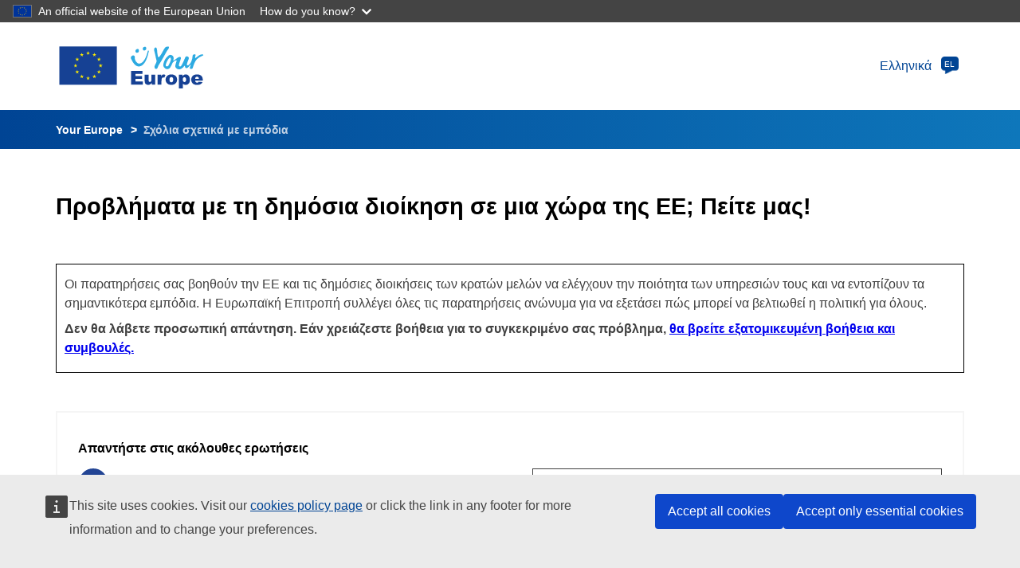

--- FILE ---
content_type: text/html
request_url: https://fosmo.youreurope.europa.eu/?lang=el
body_size: 371
content:
<!DOCTYPE html><html lang="en"><head>
  <meta charset="utf-8">
  <title>Feedback on obstacles</title>
  <base href="/">
  <meta name="viewport" content="width=device-width, initial-scale=1">
  <link rel="icon" type="image/x-icon" href="favicon.ico">
  <script type="text/javascript" src="https://294bb42ef2c0.edge.sdk.awswaf.com/294bb42ef2c0/97369c44de33/challenge.js" defer></script>
  <script defer src="https://europa.eu/webtools/load.js?globan=1110" type="text/javascript"></script>
  <script type="application/json">
    {
    "utility" : "cck",
    "url": "//ec.europa.eu/info/cookies_en"
    }
</script>
<style>html{line-height:1.15;-webkit-text-size-adjust:100%}body{margin:0}body{font-family:Arial,Helvetica,sans-serif;background-color:#fff;font-size:14px}@media (min-width: 640px){body{font-size:16px}}@charset "UTF-8"</style><link rel="stylesheet" href="styles.be94abed1080d6d6.css" media="print" onload="this.media='all'"><noscript><link rel="stylesheet" href="styles.be94abed1080d6d6.css"></noscript></head>

<body>
  <foo-root></foo-root>
<script src="runtime.db5fa7d5eccf2942.js" type="module"></script><script src="polyfills.1a3489c5d633ece0.js" type="module"></script><script src="vendor.eb73775e5de7029c.js" type="module"></script><script src="main.8a21ab3c79d8dad3.js" type="module"></script>

</body></html>

--- FILE ---
content_type: application/javascript
request_url: https://fosmo.youreurope.europa.eu/main.8a21ab3c79d8dad3.js
body_size: 494
content:
"use strict";(self.webpackChunkfeedback_on_obstacles=self.webpackChunkfeedback_on_obstacles||[]).push([[179],{2340:function(u,c,n){n.d(c,{N:function(){return a}});var a={production:!0,asfUrl:"https://asf.youreurope.europa.eu/",captchaDuration:18e4}},3114:function(u,c,n){var a=n(2313),r=n(699),l=n(3144),p=n(5671),f=n(520),d=n(3075),i=n(9185),s=n(6289),v=[{path:"standalone",loadChildren:function(){return n.e(324).then(n.bind(n,2636)).then(function(t){return t.StandaloneModule})}},{path:"",loadChildren:function(){return n.e(326).then(n.bind(n,2326)).then(function(t){return t.WebModule})}}],h=function(){var o=(0,l.Z)(function t(){(0,p.Z)(this,t)});return o.\u0275fac=function(e){return new(e||o)},o.\u0275mod=r.oAB({type:o}),o.\u0275inj=r.cJS({imports:[[s.Bz.forRoot(v,{relativeLinkResolution:"legacy"})],s.Bz]}),o}(),m=function(){var o=(0,l.Z)(function t(){(0,p.Z)(this,t)});return o.\u0275fac=function(e){return new(e||o)},o.\u0275cmp=r.Xpm({type:o,selectors:[["foo-root"]],decls:1,vars:0,template:function(e,R){1&e&&r._UZ(0,"router-outlet")},directives:[s.lC],encapsulation:2}),o}(),C=n(2466),A=function(){var o=(0,l.Z)(function t(){(0,p.Z)(this,t)});return o.\u0275fac=function(e){return new(e||o)},o.\u0275mod=r.oAB({type:o}),o.\u0275inj=r.cJS({providers:[],imports:[[C.aw.forRoot()]]}),o}(),M=n(7415),y=function(){var o=(0,l.Z)(function t(){(0,p.Z)(this,t)});return o.\u0275fac=function(e){return new(e||o)},o.\u0275mod=r.oAB({type:o,bootstrap:[m]}),o.\u0275inj=r.cJS({providers:[],imports:[[a.b2,A,h,f.JF,d.UX,d.u5,M.U8,i.pF.forRoot()]]}),o}();n(2340).N.production&&(0,r.G48)(),a.q6().bootstrapModule(y).catch(function(o){return console.error(o)})}},function(u){u.O(0,[736],function(){return u(u.s=3114)}),u.O()}]);

--- FILE ---
content_type: application/javascript
request_url: https://fosmo.youreurope.europa.eu/324.d25b9455e8bf63b6.js
body_size: 535
content:
"use strict";(self.webpackChunkfeedback_on_obstacles=self.webpackChunkfeedback_on_obstacles||[]).push([[324],{2636:function(h,d,o){o.r(d),o.d(d,{StandaloneModule:function(){return i}});var u=o(3144),e=o(5671),c=o(9808),s=o(6289),a=o(699),r=[{path:"",loadChildren:function(){return o.e(873).then(o.bind(o,5873)).then(function(t){return t.FeedbackOnObstaclesModule})}}],f=function(){var n=(0,u.Z)(function t(){(0,e.Z)(this,t)});return n.\u0275fac=function(l){return new(l||n)},n.\u0275mod=a.oAB({type:n}),n.\u0275inj=a.cJS({imports:[[s.Bz.forChild(r)]]}),n}(),i=function(){var n=(0,u.Z)(function t(){(0,e.Z)(this,t)});return n.\u0275fac=function(l){return new(l||n)},n.\u0275mod=a.oAB({type:n}),n.\u0275inj=a.cJS({imports:[[c.ez,f]]}),n}()}}]);

--- FILE ---
content_type: application/javascript
request_url: https://fosmo.youreurope.europa.eu/873.7607842767d0582d.js
body_size: 61578
content:
(self.webpackChunkfeedback_on_obstacles=self.webpackChunkfeedback_on_obstacles||[]).push([[873],{5873:function(so,Jt,v){"use strict";v.r(Jt),v.d(Jt,{FeedbackOnObstaclesModule:function(){return Et},createHttpLoaderFactory:function(){return Mt}});var E=v(3144),C=v(5671),ae=v(9808),T=v(3075),i=v(699),I=v(8407),X=function(){function r(){}return r.mapToArray=function(h){var c=[];for(var s in h)h.hasOwnProperty(s)&&c.push(h[s]);return c},r.handleEvent=function(h,c,s){0<c.observers.length&&h.run(function(){c.emit(s)})},r}(),ue=function(){function r(h,c){this.element=h,this.zone=c,this.DEFAULT_ZOOM=1,this.DEFAULT_CENTER=(0,I.latLng)(38.907192,-77.036871),this.DEFAULT_FPZ_OPTIONS={},this.fitBoundsOptions=this.DEFAULT_FPZ_OPTIONS,this.panOptions=this.DEFAULT_FPZ_OPTIONS,this.zoomOptions=this.DEFAULT_FPZ_OPTIONS,this.zoomPanOptions=this.DEFAULT_FPZ_OPTIONS,this.options={},this.mapReady=new i.vpe,this.zoomChange=new i.vpe,this.centerChange=new i.vpe,this.onClick=new i.vpe,this.onDoubleClick=new i.vpe,this.onMouseDown=new i.vpe,this.onMouseUp=new i.vpe,this.onMouseMove=new i.vpe,this.onMouseOver=new i.vpe,this.onMouseOut=new i.vpe,this.onMapMove=new i.vpe,this.onMapMoveStart=new i.vpe,this.onMapMoveEnd=new i.vpe,this.onMapZoom=new i.vpe,this.onMapZoomStart=new i.vpe,this.onMapZoomEnd=new i.vpe,this.mapEventHandlers={}}return r.prototype.ngOnInit=function(){var h=this;this.zone.runOutsideAngular(function(){h.map=(0,I.map)(h.element.nativeElement,h.options),h.addMapEventListeners()}),null!=this.center&&null!=this.zoom&&this.setView(this.center,this.zoom),null!=this.fitBounds&&this.setFitBounds(this.fitBounds),null!=this.maxBounds&&this.setMaxBounds(this.maxBounds),null!=this.minZoom&&this.setMinZoom(this.minZoom),null!=this.maxZoom&&this.setMaxZoom(this.maxZoom),this.doResize(),this.mapReady.emit(this.map)},r.prototype.ngOnChanges=function(h){h.zoom&&h.center&&null!=this.zoom&&null!=this.center?this.setView(h.center.currentValue,h.zoom.currentValue):h.zoom?this.setZoom(h.zoom.currentValue):h.center&&this.setCenter(h.center.currentValue),h.fitBounds&&this.setFitBounds(h.fitBounds.currentValue),h.maxBounds&&this.setMaxBounds(h.maxBounds.currentValue),h.minZoom&&this.setMinZoom(h.minZoom.currentValue),h.maxZoom&&this.setMaxZoom(h.maxZoom.currentValue)},r.prototype.ngOnDestroy=function(){this.map.remove()},r.prototype.getMap=function(){return this.map},r.prototype.onResize=function(){this.delayResize()},r.prototype.addMapEventListeners=function(){var h=this,c=function(f,m){h.mapEventHandlers[f]=m,h.map.on(f,m)};c("click",function(u){return X.handleEvent(h.zone,h.onClick,u)}),c("dblclick",function(u){return X.handleEvent(h.zone,h.onDoubleClick,u)}),c("mousedown",function(u){return X.handleEvent(h.zone,h.onMouseDown,u)}),c("mouseup",function(u){return X.handleEvent(h.zone,h.onMouseUp,u)}),c("mouseover",function(u){return X.handleEvent(h.zone,h.onMouseOver,u)}),c("mouseout",function(u){return X.handleEvent(h.zone,h.onMouseOut,u)}),c("mousemove",function(u){return X.handleEvent(h.zone,h.onMouseMove,u)}),c("zoomstart",function(u){return X.handleEvent(h.zone,h.onMapZoomStart,u)}),c("zoom",function(u){return X.handleEvent(h.zone,h.onMapZoom,u)}),c("zoomend",function(u){return X.handleEvent(h.zone,h.onMapZoomEnd,u)}),c("movestart",function(u){return X.handleEvent(h.zone,h.onMapMoveStart,u)}),c("move",function(u){return X.handleEvent(h.zone,h.onMapMove,u)}),c("moveend",function(u){return X.handleEvent(h.zone,h.onMapMoveEnd,u)});var s=function(){var f=h.map.getZoom();f!==h.zoom&&(h.zoom=f,X.handleEvent(h.zone,h.zoomChange,f));var m=h.map.getCenter();(null!=m||null!=h.center)&&((null==m||null==h.center)&&m!==h.center||m.lat!==h.center.lat||m.lng!==h.center.lng)&&(h.center=m,X.handleEvent(h.zone,h.centerChange,m))};c("moveend",s),c("zoomend",s)},r.prototype.doResize=function(){var h=this;this.zone.runOutsideAngular(function(){h.map.invalidateSize({})})},r.prototype.delayResize=function(){null!=this.resizeTimer&&clearTimeout(this.resizeTimer),this.resizeTimer=setTimeout(this.doResize.bind(this),200)},r.prototype.setView=function(h,c){this.map&&null!=h&&null!=c&&this.map.setView(h,c,this.zoomPanOptions)},r.prototype.setZoom=function(h){this.map&&null!=h&&this.map.setZoom(h,this.zoomOptions)},r.prototype.setCenter=function(h){this.map&&null!=h&&this.map.panTo(h,this.panOptions)},r.prototype.setFitBounds=function(h){this.map&&null!=h&&this.map.fitBounds(h,this.fitBoundsOptions)},r.prototype.setMaxBounds=function(h){this.map&&null!=h&&this.map.setMaxBounds(h)},r.prototype.setMinZoom=function(h){this.map&&null!=h&&this.map.setMinZoom(h)},r.prototype.setMaxZoom=function(h){this.map&&null!=h&&this.map.setMaxZoom(h)},r.ctorParameters=function(){return[{type:i.SBq},{type:i.R0b}]},r.propDecorators={fitBoundsOptions:[{type:i.IIB,args:["leafletFitBoundsOptions"]}],panOptions:[{type:i.IIB,args:["leafletPanOptions"]}],zoomOptions:[{type:i.IIB,args:["leafletZoomOptions"]}],zoomPanOptions:[{type:i.IIB,args:["leafletZoomPanOptions"]}],options:[{type:i.IIB,args:["leafletOptions"]}],mapReady:[{type:i.r_U,args:["leafletMapReady"]}],zoom:[{type:i.IIB,args:["leafletZoom"]}],zoomChange:[{type:i.r_U,args:["leafletZoomChange"]}],center:[{type:i.IIB,args:["leafletCenter"]}],centerChange:[{type:i.r_U,args:["leafletCenterChange"]}],fitBounds:[{type:i.IIB,args:["leafletFitBounds"]}],maxBounds:[{type:i.IIB,args:["leafletMaxBounds"]}],minZoom:[{type:i.IIB,args:["leafletMinZoom"]}],maxZoom:[{type:i.IIB,args:["leafletMaxZoom"]}],onClick:[{type:i.r_U,args:["leafletClick"]}],onDoubleClick:[{type:i.r_U,args:["leafletDoubleClick"]}],onMouseDown:[{type:i.r_U,args:["leafletMouseDown"]}],onMouseUp:[{type:i.r_U,args:["leafletMouseUp"]}],onMouseMove:[{type:i.r_U,args:["leafletMouseMove"]}],onMouseOver:[{type:i.r_U,args:["leafletMouseOver"]}],onMouseOut:[{type:i.r_U,args:["leafletMouseOut"]}],onMapMove:[{type:i.r_U,args:["leafletMapMove"]}],onMapMoveStart:[{type:i.r_U,args:["leafletMapMoveStart"]}],onMapMoveEnd:[{type:i.r_U,args:["leafletMapMoveEnd"]}],onMapZoom:[{type:i.r_U,args:["leafletMapZoom"]}],onMapZoomStart:[{type:i.r_U,args:["leafletMapZoomStart"]}],onMapZoomEnd:[{type:i.r_U,args:["leafletMapZoomEnd"]}],onResize:[{type:i.L6J,args:["window:resize",[]]}]},r.\u0275fac=function(c){return new(c||r)(i.Y36(i.SBq),i.Y36(i.R0b))},r.\u0275dir=i.lG2({type:r,selectors:[["","leaflet",""]],hostBindings:function(c,s){1&c&&i.NdJ("resize",function(){return s.onResize()},!1,i.Jf7)},inputs:{fitBoundsOptions:["leafletFitBoundsOptions","fitBoundsOptions"],panOptions:["leafletPanOptions","panOptions"],zoomOptions:["leafletZoomOptions","zoomOptions"],zoomPanOptions:["leafletZoomPanOptions","zoomPanOptions"],options:["leafletOptions","options"],zoom:["leafletZoom","zoom"],center:["leafletCenter","center"],fitBounds:["leafletFitBounds","fitBounds"],maxBounds:["leafletMaxBounds","maxBounds"],minZoom:["leafletMinZoom","minZoom"],maxZoom:["leafletMaxZoom","maxZoom"]},outputs:{mapReady:"leafletMapReady",zoomChange:"leafletZoomChange",centerChange:"leafletCenterChange",onClick:"leafletClick",onDoubleClick:"leafletDoubleClick",onMouseDown:"leafletMouseDown",onMouseUp:"leafletMouseUp",onMouseMove:"leafletMouseMove",onMouseOver:"leafletMouseOver",onMouseOut:"leafletMouseOut",onMapMove:"leafletMapMove",onMapMoveStart:"leafletMapMoveStart",onMapMoveEnd:"leafletMapMoveEnd",onMapZoom:"leafletMapZoom",onMapZoomStart:"leafletMapZoomStart",onMapZoomEnd:"leafletMapZoomEnd"},features:[i.TTD]}),r}(),Y=function(){function r(h){this.leafletDirective=h}return r.prototype.init=function(){},r.prototype.getMap=function(){return this.leafletDirective.getMap()},r}(),Ce=(function(){function r(h,c){this.zone=c,this.onAdd=new i.vpe,this.onRemove=new i.vpe,this.leafletDirective=new Y(h)}r.prototype.ngOnInit=function(){this.leafletDirective.init()},r.prototype.ngOnDestroy=function(){null!=this.layer&&(this.removeLayerEventListeners(this.layer),this.layer.remove())},r.prototype.ngOnChanges=function(h){var c=this;if(h.layer){var s=h.layer.previousValue,u=h.layer.currentValue;this.zone.runOutsideAngular(function(){null!=s&&(c.removeLayerEventListeners(s),s.remove()),null!=u&&(c.addLayerEventListeners(u),c.leafletDirective.getMap().addLayer(u))})}},r.prototype.addLayerEventListeners=function(h){var c=this;this.onAddLayerHandler=function(s){return X.handleEvent(c.zone,c.onAdd,s)},h.on("add",this.onAddLayerHandler),this.onRemoveLayerHandler=function(s){return X.handleEvent(c.zone,c.onRemove,s)},h.on("remove",this.onRemoveLayerHandler)},r.prototype.removeLayerEventListeners=function(h){h.off("add",this.onAddLayerHandler),h.off("remove",this.onRemoveLayerHandler)},r.ctorParameters=function(){return[{type:ue},{type:i.R0b}]},r.propDecorators={layer:[{type:i.IIB,args:["leafletLayer"]}],onAdd:[{type:i.r_U,args:["leafletLayerAdd"]}],onRemove:[{type:i.r_U,args:["leafletLayerRemove"]}]},r.\u0275fac=function(c){return new(c||r)(i.Y36(ue),i.Y36(i.R0b))},r.\u0275dir=i.lG2({type:r,selectors:[["","leafletLayer",""]],inputs:{layer:["leafletLayer","layer"]},outputs:{onAdd:"leafletLayerAdd",onRemove:"leafletLayerRemove"},features:[i.TTD]})}(),function(){function r(h,c,s){this.differs=c,this.zone=s,this.leafletDirective=new Y(h),this.layersDiffer=this.differs.find([]).create()}Object.defineProperty(r.prototype,"layers",{get:function(){return this.layersValue},set:function(c){this.layersValue=c,this.updateLayers()},enumerable:!1,configurable:!0}),r.prototype.ngDoCheck=function(){this.updateLayers()},r.prototype.ngOnInit=function(){this.leafletDirective.init(),this.updateLayers()},r.prototype.ngOnDestroy=function(){this.layers=[]},r.prototype.updateLayers=function(){var h=this.leafletDirective.getMap();if(null!=h&&null!=this.layersDiffer){var c=this.layersDiffer.diff(this.layersValue);null!=c&&this.zone.runOutsideAngular(function(){c.forEachRemovedItem(function(s){h.removeLayer(s.item)}),c.forEachAddedItem(function(s){h.addLayer(s.item)})})}},r.ctorParameters=function(){return[{type:ue},{type:i.ZZ4},{type:i.R0b}]},r.propDecorators={layers:[{type:i.IIB,args:["leafletLayers"]}]},r.\u0275fac=function(c){return new(c||r)(i.Y36(ue),i.Y36(i.ZZ4),i.Y36(i.R0b))},r.\u0275dir=i.lG2({type:r,selectors:[["","leafletLayers",""]],inputs:{layers:["leafletLayers","layers"]}})}(),function(){function r(){this.layersRemoved=0,this.layersChanged=0,this.layersAdded=0}return r.prototype.changed=function(){return!(0===this.layersRemoved&&0===this.layersChanged&&0===this.layersAdded)},r}()),V=function(){function r(h,c){this.zone=h,this.layersControlReady=c}return r.prototype.getLayersControl=function(){return this.layersControl},r.prototype.init=function(h,c){var s=this,u=h.baseLayers||{},f=h.overlays||{};return this.zone.runOutsideAngular(function(){s.layersControl=I.control.layers(u,f,c)}),this.layersControlReady.emit(this.layersControl),this.layersControl},r.prototype.applyBaseLayerChanges=function(h){var c=new Ce;return null!=this.layersControl&&(c=this.applyChanges(h,this.layersControl.addBaseLayer)),c},r.prototype.applyOverlayChanges=function(h){var c=new Ce;return null!=this.layersControl&&(c=this.applyChanges(h,this.layersControl.addOverlay)),c},r.prototype.applyChanges=function(h,c){var s=this,u=new Ce;return null!=h&&this.zone.runOutsideAngular(function(){h.forEachChangedItem(function(f){s.layersControl.removeLayer(f.previousValue),c.call(s.layersControl,f.currentValue,f.key),u.layersChanged++}),h.forEachRemovedItem(function(f){s.layersControl.removeLayer(f.previousValue),u.layersRemoved++}),h.forEachAddedItem(function(f){c.call(s.layersControl,f.currentValue,f.key),u.layersAdded++})}),u},r}(),qt=function r(){this.baseLayers={},this.overlays={}},me=(function(){function r(h,c,s){this.differs=c,this.zone=s,this.layersControlReady=new i.vpe,this.leafletDirective=new Y(h),this.controlLayers=new V(this.zone,this.layersControlReady),this.baseLayersDiffer=this.differs.find({}).create(),this.overlaysDiffer=this.differs.find({}).create()}Object.defineProperty(r.prototype,"layersControlConfig",{get:function(){return this.layersControlConfigValue},set:function(c){null==c&&(c=new qt),null==c.baseLayers&&(c.baseLayers={}),null==c.overlays&&(c.overlays={}),this.layersControlConfigValue=c,this.updateLayers()},enumerable:!1,configurable:!0}),r.prototype.ngOnInit=function(){var h=this;this.leafletDirective.init(),this.zone.runOutsideAngular(function(){h.controlLayers.init({},h.layersControlOptions).addTo(h.leafletDirective.getMap())}),this.updateLayers()},r.prototype.ngOnDestroy=function(){this.layersControlConfig={baseLayers:{},overlays:{}},this.controlLayers.getLayersControl().remove()},r.prototype.ngDoCheck=function(){this.updateLayers()},r.prototype.updateLayers=function(){var h=this.leafletDirective.getMap(),c=this.controlLayers.getLayersControl();if(null!=h&&null!=c){if(null!=this.baseLayersDiffer&&null!=this.layersControlConfigValue.baseLayers){var s=this.baseLayersDiffer.diff(this.layersControlConfigValue.baseLayers);this.controlLayers.applyBaseLayerChanges(s)}null!=this.overlaysDiffer&&null!=this.layersControlConfigValue.overlays&&(s=this.overlaysDiffer.diff(this.layersControlConfigValue.overlays),this.controlLayers.applyOverlayChanges(s))}},r.ctorParameters=function(){return[{type:ue},{type:i.aQg},{type:i.R0b}]},r.propDecorators={layersControlConfig:[{type:i.IIB,args:["leafletLayersControl"]}],layersControlOptions:[{type:i.IIB,args:["leafletLayersControlOptions"]}],layersControlReady:[{type:i.r_U,args:["leafletLayersControlReady"]}]},r.\u0275fac=function(c){return new(c||r)(i.Y36(ue),i.Y36(i.aQg),i.Y36(i.R0b))},r.\u0275dir=i.lG2({type:r,selectors:[["","leafletLayersControl",""]],inputs:{layersControlConfig:["leafletLayersControl","layersControlConfig"],layersControlOptions:["leafletLayersControlOptions","layersControlOptions"]},outputs:{layersControlReady:"leafletLayersControlReady"}})}(),function(){function r(h,c,s){this.differs=c,this.zone=s,this.layersControlReady=new i.vpe,this.leafletDirective=new Y(h),this.controlLayers=new V(this.zone,this.layersControlReady),this.baseLayersDiffer=this.differs.find({}).create()}Object.defineProperty(r.prototype,"baseLayers",{get:function(){return this.baseLayersValue},set:function(c){this.baseLayersValue=c,this.updateBaseLayers()},enumerable:!1,configurable:!0}),r.prototype.ngOnDestroy=function(){this.baseLayers={},this.controlLayers.getLayersControl().remove()},r.prototype.ngOnInit=function(){var h=this;this.leafletDirective.init(),this.zone.runOutsideAngular(function(){h.controlLayers.init({},h.layersControlOptions).addTo(h.leafletDirective.getMap())}),this.updateBaseLayers()},r.prototype.ngDoCheck=function(){this.updateBaseLayers()},r.prototype.updateBaseLayers=function(){var h=this.leafletDirective.getMap(),c=this.controlLayers.getLayersControl();if(null!=h&&null!=c&&null!=this.baseLayersDiffer){var s=this.baseLayersDiffer.diff(this.baseLayersValue);this.controlLayers.applyBaseLayerChanges(s).changed()&&this.syncBaseLayer()}},r.prototype.syncBaseLayer=function(){var u,h=this,c=this.leafletDirective.getMap(),s=X.mapToArray(this.baseLayers);c.eachLayer(function(f){u=s.find(function(m){return f===m})}),null!=u?this.baseLayer=u:s.length>0&&(this.baseLayer=s[0],this.zone.runOutsideAngular(function(){h.baseLayer.addTo(c)}))},r.ctorParameters=function(){return[{type:ue},{type:i.aQg},{type:i.R0b}]},r.propDecorators={baseLayers:[{type:i.IIB,args:["leafletBaseLayers"]}],layersControlOptions:[{type:i.IIB,args:["leafletLayersControlOptions"]}],layersControlReady:[{type:i.r_U,args:["leafletLayersControlReady"]}]},r.\u0275fac=function(c){return new(c||r)(i.Y36(ue),i.Y36(i.aQg),i.Y36(i.R0b))},r.\u0275dir=i.lG2({type:r,selectors:[["","leafletBaseLayers",""]],inputs:{baseLayers:["leafletBaseLayers","baseLayers"],layersControlOptions:["leafletLayersControlOptions","layersControlOptions"]},outputs:{layersControlReady:"leafletLayersControlReady"}})}(),function(){function r(){}return r.\u0275fac=function(c){return new(c||r)},r.\u0275mod=i.oAB({type:r}),r.\u0275inj=i.cJS({}),r}()),de=(function(){function r(h,c,s){this.type=h,this.url=c,this.options=s}r.createTileLayer=function(h){return"xyz"===h.type?(0,I.tileLayer)(h.url,h.options):I.tileLayer.wms(h.url,h.options)},r.createTileLayers=function(h){var c={};for(var s in h)h.hasOwnProperty(s)&&(c[s]=r.createTileLayer(h[s]));return c},r.prototype.createTileLayer=function(){return r.createTileLayer(this)}}(),v(2466)),ne=v(9185),$e=v(6289),Le=v(7762),Ue=v(4902),Xe=v(2654),oe=v(8929),fe=v(7739),et=v(7545),Te=v(7625),he=v(2198),se=v(2340),le=function(){return(r=le||(le={})).Citizen="Citizen",r.Business="Business",le;var r}(),Z=[{value:le.Citizen,key:"feedbackOnObstacles.assistanceTarget.citizen",name:""},{value:le.Business,key:"feedbackOnObstacles.assistanceTarget.business",name:""}],Je=function(){function r(h,c,s){var u=this;(0,C.Z)(this,r),this.overlay=h,this.content=c,this.data=s,this.afterClosed$=new oe.xQ,h.backdropClick().subscribe(function(){return u._close("backdropClick",null)})}return(0,E.Z)(r,[{key:"close",value:function(c){this._close("close",c)}},{key:"_close",value:function(c,s){this.overlay.dispose(),this.afterClosed$.next({type:c,data:s}),this.afterClosed$.complete()}}]),r}(),P=function(){var r=(0,E.Z)(function h(){(0,C.Z)(this,h),this.submit=new oe.xQ,this.loading=new oe.xQ});return r.\u0275fac=function(c){return new(c||r)},r.\u0275prov=i.Yz7({token:r,factory:r.\u0275fac,providedIn:"root"}),r}(),W=function(){var r=function(){function h(c,s,u,f,m){(0,C.Z)(this,h),this.ref=c,this.formService=s,this.languageService=u,this.translateService=f,this.modalRef=m,this.subscription=new Xe.w,this.asfUrl=se.N.asfUrl,this.loading=!1}return(0,E.Z)(h,[{key:"ngOnInit",value:function(){var s=this;this.subscription.add(this.languageService.getSelectedLanguage().pipe((0,et.w)(function(u){return s.translateService.getTranslation(u.code)})).subscribe(function(u){return s.setTranslations(u)})),this.subscription.add(this.formService.loading.subscribe(function(u){s.loading=u})),this.formService.submit.next(!1),this.subscription.add(this.translateService.onLangChange.subscribe(function(u){return s.setTranslations(u.translations)}))}},{key:"setTranslations",value:function(s){this.translations=s}},{key:"submitForm",value:function(){this.formService.submit.next(!0)}},{key:"close",value:function(){this.ref.close()}},{key:"ngOnDestroy",value:function(){this.subscription.unsubscribe()}}]),h}();return r.\u0275fac=function(c){return new(c||r)(i.Y36(Je),i.Y36(P),i.Y36(ne.TS),i.Y36(de.sK),i.Y36(i.SBq))},r.\u0275cmp=i.Xpm({type:r,selectors:[["foo-modal"]],decls:26,vars:22,consts:[[1,"modal-card"],[1,"modal-card-body"],[1,"modal-card-title"],[1,"modal-card-content"],["target","_blank","rel","noopener noreferrer",3,"href"],[1,"modal-card-foot"],[1,"buttons"],[1,"submit-button-container",3,"type","loading","click"],[1,"submit-button-container",3,"type","click"]],template:function(c,s){1&c&&(i.TgZ(0,"div",0)(1,"section",1)(2,"div",2)(3,"strong"),i._uU(4),i.ALo(5,"translate"),i.qZA()(),i.TgZ(6,"div",3),i._uU(7),i.ALo(8,"translate"),i._UZ(9,"br"),i._uU(10),i.ALo(11,"translate"),i._UZ(12,"br"),i.TgZ(13,"a",4),i._uU(14),i.ALo(15,"translate"),i.qZA()(),i.TgZ(16,"footer",5)(17,"div",6)(18,"ye-button",7),i.NdJ("click",function(){return s.submitForm()}),i.TgZ(19,"span"),i._uU(20),i.ALo(21,"translate"),i.qZA()(),i.TgZ(22,"ye-button",8),i.NdJ("click",function(){return s.close()}),i.TgZ(23,"span"),i._uU(24),i.ALo(25,"translate"),i.qZA()()()()()()),2&c&&(i.xp6(4),i.Oqu(i.lcZ(5,10,"feedbackOnObstacles.modal.title")),i.xp6(3),i.hij(" ",i.lcZ(8,12,"feedbackOnObstacles.modal.content1")," "),i.xp6(3),i.hij(" ",i.lcZ(11,14,"feedbackOnObstacles.modal.content2")," "),i.xp6(3),i.Q6J("href",s.asfUrl,i.LSH),i.xp6(1),i.Oqu(i.lcZ(15,16,"feedbackOnObstacles.modal.help")),i.xp6(4),i.Q6J("type","button")("loading",s.loading),i.xp6(2),i.Oqu(i.lcZ(21,18,"feedbackOnObstacles.form.confirm")),i.xp6(2),i.Q6J("type","button"),i.xp6(2),i.Oqu(i.lcZ(25,20,"feedbackOnObstacles.form.cancel")))},directives:[ne.r0],pipes:[de.X$],styles:[".modal-card[_ngcontent-%COMP%]{width:100vw;height:100vh;position:fixed;top:0;display:grid;background-color:#0006;grid-template-columns:repeat(12,1fr);grid-template-rows:repeat(6,1fr)}.modal-card-body[_ngcontent-%COMP%]{position:absolute;top:50%;left:50%;transform:translate(-50%) translateY(-50%);grid-column-start:1;grid-column-end:13;grid-row-start:2;grid-row-end:5;background-color:#fff;border:2px solid #f3f3f3;border-radius:2px}.modal-card-title[_ngcontent-%COMP%]{display:flex;justify-content:space-between;align-items:center;height:50px;background-color:#f3f3f3;padding:1px 10px 0}.modal-card-title[_ngcontent-%COMP%]   div[_ngcontent-%COMP%]{display:flex;align-items:center}.modal-card-title[_ngcontent-%COMP%]   img[_ngcontent-%COMP%]{cursor:pointer;width:24px;height:24px}.modal-card-content[_ngcontent-%COMP%]{display:grid;padding:15px;grid-gap:5px}.buttons[_ngcontent-%COMP%]{display:flex;justify-content:center}.submit-button-container[_ngcontent-%COMP%]{margin:5px}@media (min-width: 640px){.modal-card-body[_ngcontent-%COMP%]{position:absolute;top:50%;left:50%;transform:translate(-50%) translateY(-50%);grid-column-start:2;grid-column-end:12;background-color:#fff}}"]}),r}(),ee=function(){return(r=ee||(ee={})).InvalidSolution="invalid_solution",r.CaptchaExpired="captcha_expired",ee;var r}(),ce=function(){var r=function(){function h(){(0,C.Z)(this,h)}return(0,E.Z)(h,null,[{key:"buildpayload",value:function(s){return{country:s.country,countryOfPermanentResidence:s.countryOfPermanentResidence,targetOfIssue:s.targetOfIssue,citizenTopic:s.citizenTopic,citizenCategory:s.citizenCategory,citizenSubCategory:s.citizenSubCategory,nationality:s.nationality,citizenStatus:s.citizenStatus,withdrawalStatus:s.withdrawalStatus,transportationMethod:s.transportationMethod,vehicleType:s.vehicleType,fuelType:s.fuelType,licenceType:s.licenceType,purpose:s.purpose,partnershipType:s.partnershipType,specificProfession:s.specificProfession,professionRegulation:s.professionRegulation,establishment:s.establishment,problemType:s.problemType,legalInstrument:s.legalInstrument,descriptionOfIssue:s.descriptionOfIssue,suggestedSolution:s.suggestedSolution,captchaSolution:s.captchaSolution}}}]),h}();return r.\u0275fac=function(c){return new(c||r)},r.\u0275prov=i.Yz7({token:r,factory:r.\u0275fac,providedIn:"root"}),r}(),te=function(){var r=function(){function h(){(0,C.Z)(this,h)}return(0,E.Z)(h,null,[{key:"buildpayload",value:function(s){var u;return{country:s.country,targetOfIssue:s.targetOfIssue,countryOfPermanentResidence:s.countryOfPermanentResidence,companySize:s.companySize,companyAge:s.companyAge,typeOfBusiness:s.typeOfBusiness,activity:(null===(u=s.activity)||void 0===u?void 0:u.filter(function(f){return""!==f}))||[],countryOfOrigin:s.countryOfOrigin,countryWhereObstacleOccured:s.countryWhereObstacleOccured,caseTopic:s.caseTopic,caseCategory:s.caseCategory,caseSubCategory:s.caseSubCategory,problemType:s.problemType,legalInstrument:s.legalInstrument,suggestedSolution:s.suggestedSolution,descriptionOfIssue:s.descriptionOfIssue,captchaSolution:s.captchaSolution}}}]),h}();return r.\u0275fac=function(c){return new(c||r)},r.\u0275prov=i.Yz7({token:r,factory:r.\u0275fac,providedIn:"root"}),r}(),D=v(136),J=v(7777),U=v(1130),A=v(4850),Yt=v(2986),tt=function(){function r(h,c){var s=this;(0,C.Z)(this,r),this.http=h,this.url=c,this.refdataApiPrefix="/refdata/v2",this.countries=new U.t(1),this.countries$=this.countries.asObservable(),this.countriesUrl="".concat(this.refdataApiPrefix,"/").concat(this.url),this.getCountries().subscribe(function(u){return s.countries.next(u)})}return(0,E.Z)(r,[{key:"getCountries",value:function(){return this.http.get(this.countriesUrl)}},{key:"getCountryItems",value:function(){var c=this;return this.countries$.pipe((0,A.U)(function(s){return s.filter(c.filterEuCodeFromCountries).map(function(u){return{value:u.code,key:"feedbackOnObstacles.countries.".concat(u.code),name:u.name}})}))}},{key:"filterEuCodeFromCountries",value:function(c){return"EU"!==c.code}},{key:"getGeoJson",value:function(){var c=this;return this.getGeoJsonUrl().pipe((0,et.w)(function(s){return c.http.get(s)}),(0,Yt.q)(1))}},{key:"getGeoJsonUrl",value:function(){var c=this;return this.countries.pipe((0,A.U)(function(s){return s.filter(c.filterEuCodeFromCountries).map(function(u){return u.code.toLowerCase()}).join(",")}),(0,A.U)(function(s){return"https://europa.eu/webtools/rest/nuts?countries=".concat(s,"&level=0&scale=10M&year=2013&wtid=68448510")}))}}]),r}(),H=v(520),Fe=function(){var r=function(h){(0,D.Z)(s,h);var c=(0,J.Z)(s);function s(u){return(0,C.Z)(this,s),c.call(this,u,"ext-countries")}return(0,E.Z)(s)}(tt);return r.\u0275fac=function(c){return new(c||r)(i.LFG(H.eN))},r.\u0275prov=i.Yz7({token:r,factory:r.\u0275fac,providedIn:"root"}),r}(),pt=function(){var r=function(h){(0,D.Z)(s,h);var c=(0,J.Z)(s);function s(u){return(0,C.Z)(this,s),c.call(this,u,"all-countries")}return(0,E.Z)(s)}(tt);return r.\u0275fac=function(c){return new(c||r)(i.LFG(H.eN))},r.\u0275prov=i.Yz7({token:r,factory:r.\u0275fac,providedIn:"root"}),r}(),Ei=function(){var r=function(){function h(c){(0,C.Z)(this,h),this.http=c,this.apiPrefix="/api-foo",this.feedbackUrl="".concat(this.apiPrefix,"/feedback")}return(0,E.Z)(h,[{key:"sendFeedback",value:function(s,u,f){var m=Object.assign(Object.assign({},s),{sessionId:u,encryptedCaptchaExpression:f});return this.http.put(this.feedbackUrl,m)}}]),h}();return r.\u0275fac=function(c){return new(c||r)(i.LFG(H.eN))},r.\u0275prov=i.Yz7({token:r,factory:r.\u0275fac,providedIn:"root"}),r}(),Qt=function(){var r=function(){function h(c){(0,C.Z)(this,h),this.http=c,this.apiPrefix="/api-foo",this.captchaUrl="".concat(this.apiPrefix,"/generate-captcha")}return(0,E.Z)(h,[{key:"getCaptcha",value:function(){var s=(new H.LE).set("duration","".concat(se.N.captchaDuration));return this.http.get(this.captchaUrl,{params:s})}}]),h}();return r.\u0275fac=function(c){return new(c||r)(i.LFG(H.eN))},r.\u0275prov=i.Yz7({token:r,factory:r.\u0275fac,providedIn:"root"}),r}(),Wt=v(8);function mt(r,h){if(1&r&&(i.ynx(0),i.TgZ(1,"div",3),i._UZ(2,"div",4),i.qZA(),i.BQk()),2&r){var c=i.oxw();i.xp6(2),i.Q6J("innerHTML",c.content,i.oJD)}}function it(r,h){1&r&&i.GkF(0)}function Fi(r,h){if(1&r&&(i.ynx(0),i.YNc(1,it,1,0,"ng-container",5),i.BQk()),2&r){var c=i.oxw();i.xp6(1),i.Q6J("ngTemplateOutlet",c.content)("ngTemplateOutletContext",c.context)}}function jt(r,h){1&r&&i.GkF(0)}function _t(r,h){if(1&r&&(i.ynx(0),i.YNc(1,jt,1,0,"ng-container",6),i.BQk()),2&r){var c=i.oxw();i.xp6(1),i.Q6J("ngComponentOutlet",c.content)}}var Gt=function(){var r=function(){function h(c){(0,C.Z)(this,h),this.ref=c}return(0,E.Z)(h,[{key:"close",value:function(){this.ref.close(null)}},{key:"ngOnInit",value:function(){this.content=this.ref.content,"string"==typeof this.content?this.contentType="string":this.content instanceof i.Rgc?(this.contentType="template",this.context={close:this.ref.close.bind(this.ref)}):this.contentType="component"}}]),h}();return r.\u0275fac=function(c){return new(c||r)(i.Y36(Je))},r.\u0275cmp=i.Xpm({type:r,selectors:[["app-overlay"]],decls:5,vars:4,consts:[[1,"modal-content"],[3,"ngSwitch"],[4,"ngSwitchCase"],[1,"box"],[3,"innerHTML"],[4,"ngTemplateOutlet","ngTemplateOutletContext"],[4,"ngComponentOutlet"]],template:function(c,s){1&c&&(i.TgZ(0,"div",0),i.ynx(1,1),i.YNc(2,mt,3,1,"ng-container",2),i.YNc(3,Fi,2,2,"ng-container",2),i.YNc(4,_t,2,1,"ng-container",2),i.BQk(),i.qZA()),2&c&&(i.xp6(1),i.Q6J("ngSwitch",s.contentType),i.xp6(1),i.Q6J("ngSwitchCase","string"),i.xp6(1),i.Q6J("ngSwitchCase","template"),i.xp6(1),i.Q6J("ngSwitchCase","component"))},directives:[ae.RF,ae.n9,ae.tP,ae.$G],encapsulation:2}),r}(),gt=v(7415),Ai=function(){var r=function(){function h(c,s){(0,C.Z)(this,h),this.overlay=c,this.injector=s}return(0,E.Z)(h,[{key:"open",value:function(s,u){this.overlayRef=this.overlay.create();var f=new Je(this.overlayRef,s,u),m=this.createInjector(f,this.injector);return this.overlayRef.attach(new Wt.C5(Gt,null,m)),f}},{key:"close",value:function(){this.overlayRef.dispose()}},{key:"createInjector",value:function(s,u){return i.zs3.create({providers:[{provide:Je,useValue:s}],parent:u})}}]),h}();return r.\u0275fac=function(c){return new(c||r)(i.LFG(gt.aV),i.LFG(i.zs3))},r.\u0275prov=i.Yz7({token:r,factory:r.\u0275fac,providedIn:"root"}),r}(),Kt=function(){var r=function(){function h(c){(0,C.Z)(this,h),this.http=c,this.apiPrefix="/api-foo",this.statisticApiPrefix="/api-statistics",this.uuidUrl="".concat(this.statisticApiPrefix,"/fosmo"),this.voteCountUrl="".concat(this.apiPrefix,"/count-per-country")}return(0,E.Z)(h,[{key:"getSessionId",value:function(){return this.http.get(this.uuidUrl)}},{key:"getVoteCount",value:function(){return this.http.get(this.voteCountUrl)}}]),h}();return r.\u0275fac=function(c){return new(c||r)(i.LFG(H.eN))},r.\u0275prov=i.Yz7({token:r,factory:r.\u0275fac,providedIn:"root"}),r}(),vt=v(2313),$t=function(){var r=function(){function h(){(0,C.Z)(this,h)}return(0,E.Z)(h,[{key:"build",value:function(s,u,f){var m=s.get(u),y=s.get(f);if(m&&y)return m.valueChanges.pipe((0,he.h)(function(O){return""!==O&&null!==O})).subscribe(function(){y.enable({emitEvent:!1})});throw new Error("".concat(u," or ").concat(f," not initialized properly"))}}]),h}();return r.\u0275fac=function(c){return new(c||r)},r.\u0275prov=i.Yz7({token:r,factory:r.\u0275fac,providedIn:"root"}),r}(),Bi=function(){var r=function(){function h(c){(0,C.Z)(this,h),this.formBuilder=c}return(0,E.Z)(h,[{key:"buildForm",value:function(){return this.formBuilder.group({targetOfIssue:[{value:""},T.kI.required],countryOfPermanentResidence:[{value:"",disabled:!0},T.kI.required],country:[{value:"",disabled:!0},T.kI.required],companySize:[{value:"",disabled:!0}],companyAge:[{value:"",disabled:!0}],activity:[{value:[],disabled:!0},T.kI.required],typeOfBusiness:[{value:"",disabled:!0},T.kI.required],caseTopic:[{value:"",disabled:!0},T.kI.required],caseCategory:[{value:"",disabled:!0},T.kI.required],caseSubCategory:[{value:"",disabled:!0},T.kI.required],citizenTopic:[{value:"",disabled:!0},T.kI.required],citizenCategory:[{value:"",disabled:!0},T.kI.required],citizenSubCategory:[{value:"",disabled:!0},T.kI.required],problemType:[{value:"",disabled:!0},T.kI.required],legalInstrument:[{value:"",disabled:!0}],nationality:[{value:"",disabled:!0},T.kI.required],citizenStatus:[{value:"",disabled:!0}],withdrawalStatus:[{value:"",disabled:!0}],transportationMethod:[{value:"",disabled:!0}],vehicleType:[{value:"",disabled:!0}],fuelType:[{value:"",disabled:!0}],licenceType:[{value:"",disabled:!0}],purpose:[{value:"",disabled:!0}],partnershipType:[{value:"",disabled:!0}],specificProfession:[{value:"",disabled:!0}],professionRegulation:[{value:"",disabled:!0}],establishment:[{value:"",disabled:!0}],typeOfIssue:[{value:"",disabled:!0},T.kI.required],subtypeOfIssue:[{value:"",disabled:!0},T.kI.required],natureOfIssue:[{value:[],disabled:!0},T.kI.required],multiselect:[{value:"",disabled:!0},T.kI.required],descriptionOfIssue:[{value:"",disabled:!0},T.kI.compose([T.kI.required,T.kI.maxLength(3e3)])],suggestedSolution:[{value:"",disabled:!0},T.kI.compose([T.kI.maxLength(3e3)])],captchaSolution:[{value:"",disabled:!0},T.kI.required]})}}]),h}();return r.\u0275fac=function(c){return new(c||r)(i.LFG(T.qu))},r.\u0275prov=i.Yz7({token:r,factory:r.\u0275fac,providedIn:"root"}),r}(),Xt=function(){var r=function(){function h(c){var s=this;(0,C.Z)(this,h),this.http=c,this.apiPrefix="/refdata/obstacles-",this.companyAgesUrl="".concat(this.apiPrefix,"company-age"),this.companyAges=new U.t(1),this.companyAges$=this.companyAges.asObservable(),this.getCompanyAges().subscribe(function(u){return s.companyAges.next(u)})}return(0,E.Z)(h,[{key:"getCompanyAges",value:function(){return this.http.get(this.companyAgesUrl)}},{key:"getCompanyAgesList",value:function(){return this.companyAges$.pipe((0,A.U)(function(s){return s}))}},{key:"getCompanyAgesItems",value:function(){return this.companyAges$.pipe((0,A.U)(function(s){return s.map(function(u){return{value:u.code,key:"feedbackOnObstacles.companyAge.".concat(u.code),name:""}})}))}}]),h}();return r.\u0275fac=function(c){return new(c||r)(i.LFG(H.eN))},r.\u0275prov=i.Yz7({token:r,factory:r.\u0275fac,providedIn:"root"}),r}(),ei=function(){var r=function(){function h(c){var s=this;(0,C.Z)(this,h),this.http=c,this.apiPrefix="/refdata/obstacles-",this.companySizesUrl="".concat(this.apiPrefix,"company-size"),this.companySizes=new U.t(1),this.companySizes$=this.companySizes.asObservable(),this.getCompanySizes().subscribe(function(u){return s.companySizes.next(u)})}return(0,E.Z)(h,[{key:"getCompanySizes",value:function(){return this.http.get(this.companySizesUrl)}},{key:"getCompanySizesList",value:function(){return this.companySizes$.pipe((0,A.U)(function(s){return s}))}},{key:"getCompanySizesItems",value:function(){return this.companySizes$.pipe((0,A.U)(function(s){return s.map(function(u){return{value:u.code,key:"feedbackOnObstacles.companySize.".concat(u.code),name:""}})}))}}]),h}();return r.\u0275fac=function(c){return new(c||r)(i.LFG(H.eN))},r.\u0275prov=i.Yz7({token:r,factory:r.\u0275fac,providedIn:"root"}),r}(),Ri=function(){var r=function(){function h(c){var s=this;(0,C.Z)(this,h),this.http=c,this.apiPrefix="/refdata/obstacles-",this.legalInstrumentsUrl="".concat(this.apiPrefix,"legal-instrument"),this.legalInstruments=new U.t(1),this.legalInstruments$=this.legalInstruments.asObservable(),this.getLegalInstruments().subscribe(function(u){return s.legalInstruments.next(u)})}return(0,E.Z)(h,[{key:"getLegalInstruments",value:function(){return this.http.get(this.legalInstrumentsUrl)}},{key:"getLegalInstrumentsList",value:function(){return this.legalInstruments$.pipe((0,A.U)(function(s){return s}))}},{key:"getLegalInstrumentsItems",value:function(){return this.legalInstruments$.pipe((0,A.U)(function(s){return s.map(function(u){return{value:u.code,key:"feedbackOnObstacles.legalInstrument.".concat(u.code),name:""}})}))}}]),h}();return r.\u0275fac=function(c){return new(c||r)(i.LFG(H.eN))},r.\u0275prov=i.Yz7({token:r,factory:r.\u0275fac,providedIn:"root"}),r}(),ti=function(){var r=function(){function h(c){var s=this;(0,C.Z)(this,h),this.http=c,this.apiPrefix="/refdata/obstacles-",this.problemTypesUrl="".concat(this.apiPrefix,"problem-type"),this.problemTypes=new U.t(1),this.problemTypes$=this.problemTypes.asObservable(),this.getProblemTypes().subscribe(function(u){return s.problemTypes.next(u)})}return(0,E.Z)(h,[{key:"getProblemTypes",value:function(){return this.http.get(this.problemTypesUrl)}},{key:"getProblemTypesList",value:function(){return this.problemTypes$.pipe((0,A.U)(function(s){return s}))}},{key:"getProblemTypesItems",value:function(){return this.problemTypes$.pipe((0,A.U)(function(s){return s.map(function(u){return{value:u.code,key:"feedbackOnObstacles.problemType.".concat(u.code),name:""}})}))}}]),h}();return r.\u0275fac=function(c){return new(c||r)(i.LFG(H.eN))},r.\u0275prov=i.Yz7({token:r,factory:r.\u0275fac,providedIn:"root"}),r}(),bt=function(){var r=function(){function h(c){var s=this;(0,C.Z)(this,h),this.http=c,this.apiPrefix="/refdata/obstacles-",this.caseTopicUrl="".concat(this.apiPrefix,"case-topic"),this.caseTopic=new U.t(1),this.caseTopic$=this.caseTopic.asObservable(),this.getCaseTopics().subscribe(function(u){return s.caseTopic.next(u)})}return(0,E.Z)(h,[{key:"getCaseTopics",value:function(){return this.http.get(this.caseTopicUrl)}},{key:"getCaseTopicsList",value:function(){return this.caseTopic$.pipe((0,A.U)(function(s){return s}))}},{key:"getCaseTopicsItems",value:function(){return this.caseTopic$.pipe((0,A.U)(function(s){return s.map(function(u){return{value:u.code,key:"feedbackOnObstacles.cases.".concat(u.code),name:""}})}))}}]),h}();return r.\u0275fac=function(c){return new(c||r)(i.LFG(H.eN))},r.\u0275prov=i.Yz7({token:r,factory:r.\u0275fac,providedIn:"root"}),r}(),ii=function(){var r=function(){function h(c){var s=this;(0,C.Z)(this,h),this.http=c,this.apiPrefix="/refdata/obstacles-",this.citizenTopicUrl="".concat(this.apiPrefix,"citizen-topic"),this.citizenTopic=new U.t(1),this.citizenTopic$=this.citizenTopic.asObservable(),this.getCitizenTopics().subscribe(function(u){return s.citizenTopic.next(u)})}return(0,E.Z)(h,[{key:"getCitizenTopics",value:function(){return this.http.get(this.citizenTopicUrl)}},{key:"getCitizenTopicsList",value:function(){return this.citizenTopic$.pipe((0,A.U)(function(s){return s}))}},{key:"getCitizenTopicsItems",value:function(){return this.citizenTopic$.pipe((0,A.U)(function(s){return s.map(function(u){return{value:u.code,key:"feedbackOnObstacles.topics.".concat(u.code),name:""}})}))}}]),h}();return r.\u0275fac=function(c){return new(c||r)(i.LFG(H.eN))},r.\u0275prov=i.Yz7({token:r,factory:r.\u0275fac,providedIn:"root"}),r}(),Ni=function(){var r=function(){function h(c){var s=this;(0,C.Z)(this,h),this.http=c,this.apiPrefix="/refdata/obstacles-",this.natureOfIssuesUrl="".concat(this.apiPrefix,"nature-of-issues"),this.natureOfIssues=new U.t(1),this.natureOfIssues$=this.natureOfIssues.asObservable(),this.getNatureOfIssues().subscribe(function(u){return s.natureOfIssues.next(u)})}return(0,E.Z)(h,[{key:"getNatureOfIssues",value:function(){return this.http.get(this.natureOfIssuesUrl)}},{key:"getNatureOfIssuesList",value:function(){return this.natureOfIssues$.pipe((0,A.U)(function(s){return s}))}},{key:"getNatureOfIssuesItems",value:function(){return this.natureOfIssues$.pipe((0,A.U)(function(s){return s.map(function(u){return{value:u.code,key:"feedbackOnObstacles.obstacklesSubtype.".concat(u.code),name:""}})}))}}]),h}();return r.\u0275fac=function(c){return new(c||r)(i.LFG(H.eN))},r.\u0275prov=i.Yz7({token:r,factory:r.\u0275fac,providedIn:"root"}),r}(),He=function(){var r=function(){function h(c){var s=this;(0,C.Z)(this,h),this.http=c,this.apiPrefix="/refdata/obstacles-",this.typeOfBusinessesUrl="".concat(this.apiPrefix,"type-of-business"),this.typeOfBusinesses=new U.t(1),this.typeOfBusinesses$=this.typeOfBusinesses.asObservable(),this.getTypeOfBusinesses().subscribe(function(u){return s.typeOfBusinesses.next(u)})}return(0,E.Z)(h,[{key:"getTypeOfBusinesses",value:function(){return this.http.get(this.typeOfBusinessesUrl)}},{key:"getTypeOfBusinessesList",value:function(){return this.typeOfBusinesses$.pipe((0,A.U)(function(s){return s}))}},{key:"getTypeOfBusinessesItems",value:function(){return this.typeOfBusinesses$.pipe((0,A.U)(function(s){return s.map(function(u){return{value:u.code,key:"feedbackOnObstacles.typeOfBusiness.".concat(u.code),name:""}})}))}}]),h}();return r.\u0275fac=function(c){return new(c||r)(i.LFG(H.eN))},r.\u0275prov=i.Yz7({token:r,factory:r.\u0275fac,providedIn:"root"}),r}(),Di=function(){var r=function(){function h(c){var s=this;(0,C.Z)(this,h),this.http=c,this.apiPrefix="/refdata/",this.url="".concat(this.apiPrefix,"withdrawal-agreement-status"),this.data=new U.t(1),this.data$=this.data.asObservable(),this.getData().subscribe(function(u){return s.data.next(u)})}return(0,E.Z)(h,[{key:"getData",value:function(){return this.http.get(this.url)}},{key:"getItems",value:function(){return this.data$.pipe((0,A.U)(function(s){return s.map(function(u){return{value:u.code,key:"feedbackOnObstacles.withdrawalAgreementStatus.".concat(u.code),name:""}})}))}}]),h}();return r.\u0275fac=function(c){return new(c||r)(i.LFG(H.eN))},r.\u0275prov=i.Yz7({token:r,factory:r.\u0275fac,providedIn:"root"}),r}(),Ui=function(){var r=function(){function h(c){var s=this;(0,C.Z)(this,h),this.http=c,this.apiPrefix="/refdata/",this.url="".concat(this.apiPrefix,"citizen-status"),this.data=new U.t(1),this.data$=this.data.asObservable(),this.getData().subscribe(function(u){return s.data.next(u)})}return(0,E.Z)(h,[{key:"getData",value:function(){return this.http.get(this.url)}},{key:"getItems",value:function(){return this.data$.pipe((0,A.U)(function(s){return s.map(function(u){return{value:u.code,key:"feedbackOnObstacles.citizenStatus.".concat(u.code),name:""}})}))}}]),h}();return r.\u0275fac=function(c){return new(c||r)(i.LFG(H.eN))},r.\u0275prov=i.Yz7({token:r,factory:r.\u0275fac,providedIn:"root"}),r}(),ni=function(){var r=function(){function h(c){var s=this;(0,C.Z)(this,h),this.http=c,this.apiPrefix="/refdata/",this.url="".concat(this.apiPrefix,"transportation-method"),this.data=new U.t(1),this.data$=this.data.asObservable(),this.getData().subscribe(function(u){return s.data.next(u)})}return(0,E.Z)(h,[{key:"getData",value:function(){return this.http.get(this.url)}},{key:"getItems",value:function(){return this.data$.pipe((0,A.U)(function(s){return s.map(function(u){return{value:u.code,key:"feedbackOnObstacles.transportationMethod.".concat(u.code),name:""}})}))}}]),h}();return r.\u0275fac=function(c){return new(c||r)(i.LFG(H.eN))},r.\u0275prov=i.Yz7({token:r,factory:r.\u0275fac,providedIn:"root"}),r}(),oi=function(){var r=function(){function h(c){var s=this;(0,C.Z)(this,h),this.http=c,this.apiPrefix="/refdata/",this.url="".concat(this.apiPrefix,"vehicle-type"),this.data=new U.t(1),this.data$=this.data.asObservable(),this.getData().subscribe(function(u){return s.data.next(u)})}return(0,E.Z)(h,[{key:"getData",value:function(){return this.http.get(this.url)}},{key:"getItems",value:function(){return this.data$.pipe((0,A.U)(function(s){return s.map(function(u){return{value:u.code,key:"feedbackOnObstacles.vehicleType.".concat(u.code),name:""}})}))}}]),h}();return r.\u0275fac=function(c){return new(c||r)(i.LFG(H.eN))},r.\u0275prov=i.Yz7({token:r,factory:r.\u0275fac,providedIn:"root"}),r}(),si=function(){var r=function(){function h(c){var s=this;(0,C.Z)(this,h),this.http=c,this.apiPrefix="/refdata/",this.url="".concat(this.apiPrefix,"fuel-type"),this.data=new U.t(1),this.data$=this.data.asObservable(),this.getData().subscribe(function(u){return s.data.next(u)})}return(0,E.Z)(h,[{key:"getData",value:function(){return this.http.get(this.url)}},{key:"getItems",value:function(){return this.data$.pipe((0,A.U)(function(s){return s.map(function(u){return{value:u.code,key:"feedbackOnObstacles.fuelType.".concat(u.code),name:""}})}))}}]),h}();return r.\u0275fac=function(c){return new(c||r)(i.LFG(H.eN))},r.\u0275prov=i.Yz7({token:r,factory:r.\u0275fac,providedIn:"root"}),r}(),Ji=function(){var r=function(){function h(c){var s=this;(0,C.Z)(this,h),this.http=c,this.apiPrefix="/refdata/",this.url="".concat(this.apiPrefix,"licence-type"),this.data=new U.t(1),this.data$=this.data.asObservable(),this.getData().subscribe(function(u){return s.data.next(u)})}return(0,E.Z)(h,[{key:"getData",value:function(){return this.http.get(this.url)}},{key:"getItems",value:function(){return this.data$.pipe((0,A.U)(function(s){return s.map(function(u){return{value:u.code,key:"feedbackOnObstacles.licenceType.".concat(u.code),name:""}})}))}}]),h}();return r.\u0275fac=function(c){return new(c||r)(i.LFG(H.eN))},r.\u0275prov=i.Yz7({token:r,factory:r.\u0275fac,providedIn:"root"}),r}(),Hi=function(){var r=function(){function h(c){var s=this;(0,C.Z)(this,h),this.http=c,this.apiPrefix="/refdata/",this.url="".concat(this.apiPrefix,"purpose"),this.data=new U.t(1),this.data$=this.data.asObservable(),this.getData().subscribe(function(u){return s.data.next(u)})}return(0,E.Z)(h,[{key:"getData",value:function(){return this.http.get(this.url)}},{key:"getItems",value:function(){return this.data$.pipe((0,A.U)(function(s){return s.map(function(u){return{value:u.code,key:"feedbackOnObstacles.purpose.".concat(u.code),name:""}})}))}}]),h}();return r.\u0275fac=function(c){return new(c||r)(i.LFG(H.eN))},r.\u0275prov=i.Yz7({token:r,factory:r.\u0275fac,providedIn:"root"}),r}(),qi=function(){var r=function(){function h(c){var s=this;(0,C.Z)(this,h),this.http=c,this.apiPrefix="/refdata/",this.url="".concat(this.apiPrefix,"partnership-type"),this.data=new U.t(1),this.data$=this.data.asObservable(),this.getData().subscribe(function(u){return s.data.next(u)})}return(0,E.Z)(h,[{key:"getData",value:function(){return this.http.get(this.url)}},{key:"getItems",value:function(){return this.data$.pipe((0,A.U)(function(s){return s.map(function(u){return{value:u.code,key:"feedbackOnObstacles.partnershipType.".concat(u.code),name:""}})}))}}]),h}();return r.\u0275fac=function(c){return new(c||r)(i.LFG(H.eN))},r.\u0275prov=i.Yz7({token:r,factory:r.\u0275fac,providedIn:"root"}),r}(),Vi=function(){var r=function(){function h(c){var s=this;(0,C.Z)(this,h),this.http=c,this.apiPrefix="/refdata/",this.url="".concat(this.apiPrefix,"profession-regulation"),this.data=new U.t(1),this.data$=this.data.asObservable(),this.getData().subscribe(function(u){return s.data.next(u)})}return(0,E.Z)(h,[{key:"getData",value:function(){return this.http.get(this.url)}},{key:"getItems",value:function(){return this.data$.pipe((0,A.U)(function(s){return s.map(function(u){return{value:u.code,key:"feedbackOnObstacles.professionRegulation.".concat(u.code),name:""}})}))}}]),h}();return r.\u0275fac=function(c){return new(c||r)(i.LFG(H.eN))},r.\u0275prov=i.Yz7({token:r,factory:r.\u0275fac,providedIn:"root"}),r}(),Yi=function(){var r=function(){function h(c){var s=this;(0,C.Z)(this,h),this.http=c,this.apiPrefix="/refdata/",this.url="".concat(this.apiPrefix,"specific-profession"),this.data=new U.t(1),this.data$=this.data.asObservable(),this.getData().subscribe(function(u){return s.data.next(u)})}return(0,E.Z)(h,[{key:"getData",value:function(){return this.http.get(this.url)}},{key:"getItems",value:function(){return this.data$.pipe((0,A.U)(function(s){return s.map(function(u){return{value:u.code,key:"feedbackOnObstacles.specificProfession.".concat(u.code),name:""}})}))}}]),h}();return r.\u0275fac=function(c){return new(c||r)(i.LFG(H.eN))},r.\u0275prov=i.Yz7({token:r,factory:r.\u0275fac,providedIn:"root"}),r}(),Qi=function(){var r=function(){function h(c){var s=this;(0,C.Z)(this,h),this.http=c,this.apiPrefix="/refdata/",this.url="".concat(this.apiPrefix,"establishment"),this.data=new U.t(1),this.data$=this.data.asObservable(),this.getData().subscribe(function(u){return s.data.next(u)})}return(0,E.Z)(h,[{key:"getData",value:function(){return this.http.get(this.url)}},{key:"getItems",value:function(){return this.data$.pipe((0,A.U)(function(s){return s.map(function(u){return{value:u.code,key:"feedbackOnObstacles.establishment.".concat(u.code),name:""}})}))}}]),h}();return r.\u0275fac=function(c){return new(c||r)(i.LFG(H.eN))},r.\u0275prov=i.Yz7({token:r,factory:r.\u0275fac,providedIn:"root"}),r}(),Ot=["list"];function Wi(r,h){if(1&r){var c=i.EpF();i.TgZ(0,"li",10),i.NdJ("keyup.enter",function(m){var y=i.CHM(c),O=y.$implicit,S=y.index;return i.oxw().selected(O.value,S,m.target)})("click",function(m){var y=i.CHM(c),O=y.$implicit,S=y.index;return i.oxw().selected(O.value,S,m.target)}),i._uU(1),i.qZA()}if(2&r){var s=h.$implicit,u=i.oxw();i.Udp("padding-right",u.paddingRightPx,"px"),i.xp6(1),i.hij(" ",s.name," ")}}function ji(r,h){if(1&r){var c=i.EpF();i.TgZ(0,"div")(1,"div",11),i._uU(2),i.TgZ(3,"img",12),i.NdJ("click",function(f){var m=i.CHM(c),y=m.$implicit,O=m.index;return i.oxw().removeItem(y.value,O,f.target)}),i.qZA()()()}if(2&r){var s=h.$implicit;i.xp6(2),i.hij(" ",s.name," ")}}var Gi=function(h){return{mandatory:h}},Ki=function(h){return{visible:h}},ge=["*"],k={provide:T.JU,useExisting:(0,i.Gpc)(function(){return Ct}),multi:!0},Ct=function(){var r=function(){function h(c){(0,C.Z)(this,h),this.elementRef=c,this.loading=!1,this.placeholder="",this.chipList=[],this.natureOfIssueValue=[],this.visible=!1,this.value=[],this.valueText="",this.disabled=!1,this.requiredStatus=!1,this.paddingRightPx=10,this.defaultValue=[]}return(0,E.Z)(h,[{key:"items",get:function(){return this.itemValues},set:function(s){var u,f;this.itemValues=s,((null===(u=this.value)||void 0===u?void 0:u.length)>0||(null===(f=this.defaultValue)||void 0===f?void 0:f.length)>0)&&this.updateValueText()}},{key:"defaultSelectedValue",get:function(){return this.defaultValue},set:function(s){var u=this;this.defaultValue=s,setTimeout(function(){return u.updateValueText()})}},{key:"updateValueText",value:function(){var s=this;this.valueText=this.value.map(function(u){var f;return null===(f=s.items.find(function(m){return m.value===u}))||void 0===f?void 0:f.name}).filter(Boolean).join(", ")}},{key:"onEveryClick",value:function(s){this.elementRef.nativeElement.contains(s.target)||(this.visible=!1)}},{key:"ngOnInit",value:function(){this.controlName=this.elementRef.nativeElement.getAttribute("formControlName")}},{key:"textAreaAdjust",value:function(s){this.selectContentHeight=s.scrollHeight+9}},{key:"selected",value:function(s,u,f){this.disabled||(this.value.includes(s)||(this.value.push(s),this.chipList.push({key:this.items[u].key,name:this.items[u].name,value:this.items[u].value}),this.natureOfIssueValue.push(s),this.items=this.items.filter(function(m){return m.value!==s}),this.textAreaAdjust(f),this.updateValueText(),this.onChange(this.value),this.onTouched(this.value)),this.visible=!1)}},{key:"removeItem",value:function(s,u){this.items.push(this.chipList[u]),this.value=this.value.filter(function(m){return m!==s}),this.natureOfIssueValue=this.natureOfIssueValue.filter(function(m){return m!==s}),this.chipList=this.chipList.filter(function(m){return m.value!==s}),this.items.sort(function(m,y){return m.name>y.name?1:-1}),0===this.chipList.length?(this.value=[],this.valueText="",this.natureOfIssueValue=[]):this.updateValueText(),this.onChange(this.value),this.onTouched(this.value)}},{key:"writeValue",value:function(s){this.value=null==s?[]:Array.isArray(s)?s:[s],this.updateValueText()}},{key:"registerOnChange",value:function(s){this.onChange=s}},{key:"registerOnTouched",value:function(s){this.onTouched=s}},{key:"required",get:function(){return this.requiredStatus},set:function(s){this.requiredStatus=null!=s&&"false"!=="".concat(s)}},{key:"isRequired",value:function(){return this.requiredStatus}},{key:"setDisabledState",value:function(s){this.disabled=s}},{key:"openList",value:function(){var s=this;this.disabled||(this.visible=!this.visible,setTimeout(function(){return s.calcPaddingRight()}))}},{key:"calcPaddingRight",value:function(){this.paddingRightPx=24-(this.list.nativeElement.offsetWidth-this.list.nativeElement.clientWidth)}}]),h}();return r.\u0275fac=function(c){return new(c||r)(i.Y36(i.SBq))},r.\u0275cmp=i.Xpm({type:r,selectors:[["foo-multiselect"]],viewQuery:function(c,s){var u;1&c&&i.Gf(Ot,5),2&c&&i.iGM(u=i.CRH())&&(s.list=u.first)},hostBindings:function(c,s){1&c&&i.NdJ("mousedown",function(f){return s.onEveryClick(f)},!1,i.evT)},inputs:{listItem:"listItem",size:"size",loading:"loading",placeholder:"placeholder",chipList:"chipList",natureOfIssueValue:"natureOfIssueValue",items:"items",defaultSelectedValue:"defaultSelectedValue",required:"required"},features:[i._Bn([k])],ngContentSelectors:ge,decls:12,vars:22,consts:[[1,"select-wrapper"],[3,"ngClass"],[1,"select",3,"keyup.enter","click"],["readonly","",3,"name","ngModel","disabled","placeholder","ngModelChange"],[1,"multiselect-list",3,"ngClass"],["list",""],["tabindex","0",3,"paddingRight","keyup.enter","click",4,"ngFor","ngForOf"],[1,"multiselect-chips"],[4,"ngFor","ngForOf"],[1,"clear"],["tabindex","0",3,"keyup.enter","click"],[1,"multiselect-chip"],["src","/assets/icons/close.svg","alt","remove",1,"personal-data-icon",3,"click"]],template:function(c,s){1&c&&(i.F$t(),i.TgZ(0,"div",0)(1,"label",1),i.Hsn(2),i.qZA(),i.TgZ(3,"div")(4,"div",2),i.NdJ("keyup.enter",function(){return s.openList()})("click",function(){return s.openList()}),i.TgZ(5,"textarea",3),i.NdJ("ngModelChange",function(f){return s.valueText=f}),i.qZA()(),i.TgZ(6,"ul",4,5),i.YNc(8,Wi,2,3,"li",6),i.qZA()(),i.TgZ(9,"div",7),i.YNc(10,ji,4,1,"div",8),i.qZA()(),i._UZ(11,"div",9)),2&c&&(i.xp6(1),i.Tol(s.size),i.Q6J("ngClass",i.VKq(18,Gi,s.isRequired())),i.xp6(2),i.Gre("select-container ",s.size,""),i.xp6(2),i.Udp("height",s.selectContentHeight,"px"),i.Q6J("name",s.controlName)("ngModel",s.valueText)("disabled",s.disabled)("placeholder",s.placeholder),i.xp6(1),i.Udp("top",s.selectContentHeight,"px"),i.Q6J("ngClass",i.VKq(20,Ki,s.visible)),i.xp6(2),i.Q6J("ngForOf",s.items),i.xp6(2),i.Q6J("ngForOf",s.chipList))},directives:[ae.mk,T.Fj,T.JJ,T.On,ae.sg],styles:['@charset "UTF-8";.select-wrapper[_ngcontent-%COMP%]{margin-bottom:20px;min-height:36px;height:100%}.select-wrapper[_ngcontent-%COMP%]   label[_ngcontent-%COMP%]{display:block;box-sizing:border-box;line-height:20px;margin:10px 0;float:left;width:100%}.select-wrapper[_ngcontent-%COMP%]   .select-container[_ngcontent-%COMP%]{display:flex;display:-webkit-flex;align-items:center;justify-content:space-between;position:relative;float:right;width:100%}.select-wrapper[_ngcontent-%COMP%]   .select-container[_ngcontent-%COMP%]   .select[_ngcontent-%COMP%]{display:flex;display:-ms-flexbox;align-items:center;float:left;width:100%}.select-wrapper[_ngcontent-%COMP%]   .select-container[_ngcontent-%COMP%]   .select.hasTooltip[_ngcontent-%COMP%]{width:calc(100% - 36px)}.select-wrapper[_ngcontent-%COMP%]   .select-container[_ngcontent-%COMP%]   .select[_ngcontent-%COMP%]:after{content:"\\25bc";position:relative;text-align:center;margin-left:-20px;font-size:12px}.select-wrapper[_ngcontent-%COMP%]   .select-container[_ngcontent-%COMP%]   .select[_ngcontent-%COMP%]   textarea[_ngcontent-%COMP%]{width:100%;height:36px;max-height:254px;padding:6px 24px 6px 10px;box-sizing:border-box;cursor:default;position:relative;overflow:hidden;display:inline;margin:0}.select-wrapper[_ngcontent-%COMP%]   .select-container[_ngcontent-%COMP%]   .select[_ngcontent-%COMP%]   textarea[_ngcontent-%COMP%]:focus{outline:3px solid #ffd617;border:1px solid #ffd617;outline-offset:0;text-decoration:none}.select-wrapper[_ngcontent-%COMP%]   .select-container[_ngcontent-%COMP%]   ul[_ngcontent-%COMP%]{width:100%;background:#ffffff;border:1px solid #000000;max-height:30vh;overflow:auto;box-sizing:border-box;display:none;position:absolute;top:36px;left:0;z-index:1}.select-wrapper[_ngcontent-%COMP%]   .select-container[_ngcontent-%COMP%]   ul.hasTooltip[_ngcontent-%COMP%]{width:calc(100% - 36px)}.select-wrapper[_ngcontent-%COMP%]   .select-container[_ngcontent-%COMP%]   ul[_ngcontent-%COMP%]   li[_ngcontent-%COMP%]{font-size:100%;display:block;list-style:none;padding:1px 0 2px 10px;margin:0;box-sizing:border-box;word-break:break-word}.select-wrapper[_ngcontent-%COMP%]   .select-container[_ngcontent-%COMP%]   ul[_ngcontent-%COMP%]   li[_ngcontent-%COMP%]:hover{background:#004494;color:#fff;cursor:default}.select-wrapper[_ngcontent-%COMP%]   .select-container[_ngcontent-%COMP%]   .visible[_ngcontent-%COMP%]{display:block}.multiselect-chips[_ngcontent-%COMP%]{display:flex;flex-wrap:wrap;width:100%}.multiselect-chip[_ngcontent-%COMP%]{display:flex;justify-content:space-between;align-items:center;border:1px solid black;padding:5px;border-radius:2px;margin-top:3px;margin-right:3px;margin-bottom:3px}.multiselect-chip[_ngcontent-%COMP%]   img[_ngcontent-%COMP%]{width:15px;height:15px;margin-left:3px;cursor:pointer}@media (min-width: 1024px){.multiselect-chips[_ngcontent-%COMP%]{display:flex;flex-wrap:wrap;width:50%;float:right}.select-wrapper[_ngcontent-%COMP%]   label[_ngcontent-%COMP%]{line-height:36px;margin:0 25px 0 0}.select-wrapper[_ngcontent-%COMP%]   label.sm[_ngcontent-%COMP%]{width:60%}.select-wrapper[_ngcontent-%COMP%]   label.bg[_ngcontent-%COMP%]{width:40%}.select-wrapper[_ngcontent-%COMP%]   .select-container.sm[_ngcontent-%COMP%]{width:30%}.select-wrapper[_ngcontent-%COMP%]   .select-container.bg[_ngcontent-%COMP%]{width:50%}}']}),r}(),ai=["reviewModal"];function ri(r,h){if(1&r){var c=i.EpF();i.TgZ(0,"ye-stepper",15)(1,"ye-select",16),i.NdJ("tooltipExistChange",function(f){return i.CHM(c),i.oxw().hasTooltip=f}),i.ALo(2,"translate"),i._uU(3),i.ALo(4,"translate"),i.qZA()()}if(2&r){var s=i.oxw();i.Q6J("filled",s.feedbackOnObstaclesForm.get("targetOfIssue").valid)("lastStep","Citizen"!==s.feedbackOnObstaclesForm.get("targetOfIssue").value&&"Business"!==s.feedbackOnObstaclesForm.get("targetOfIssue").value),i.xp6(1),i.Q6J("items",s.targetOfIssueItems)("tooltipExist",s.hasTooltip)("placeholder",i.lcZ(2,7,"feedbackOnObstacles.form.placeholders.targetOfIssue"))("size","bg"),i.xp6(2),i.hij(" ",i.lcZ(4,9,"feedbackOnObstacles.form.questions.targetOfIssue")," ")}}function li(r,h){if(1&r){var c=i.EpF();i.TgZ(0,"ye-stepper",17)(1,"ye-select",18),i.NdJ("tooltipExistChange",function(f){return i.CHM(c),i.oxw().hasTooltip=f}),i.ALo(2,"translate"),i._uU(3),i.ALo(4,"translate"),i.qZA()()}if(2&r){var s=i.oxw();i.Q6J("filled",s.feedbackOnObstaclesForm.get("country").valid),i.xp6(1),i.Q6J("items",s.countryItems)("tooltipExist",s.hasTooltip)("placeholder",i.lcZ(2,6,"feedbackOnObstacles.form.placeholders.country"))("size","bg"),i.xp6(2),i.hij(" ",i.lcZ(4,8,"feedbackOnObstacles.form.questions.country")," ")}}function Tt(r,h){if(1&r){var c=i.EpF();i.TgZ(0,"ye-stepper",17)(1,"ye-select",19),i.NdJ("tooltipExistChange",function(f){return i.CHM(c),i.oxw().hasTooltip=f}),i.ALo(2,"translate"),i._uU(3),i.ALo(4,"translate"),i.ALo(5,"translate"),i.qZA()()}if(2&r){var s=i.oxw();i.Q6J("filled",s.feedbackOnObstaclesForm.get("countryOfPermanentResidence").valid),i.xp6(1),i.Q6J("items",s.allCountryItems)("tooltipExist",s.hasTooltip)("placeholder",i.lcZ(2,6,"feedbackOnObstacles.form.placeholders.country"))("size","bg"),i.xp6(2),i.hij(" ","Citizen"===s.feedbackOnObstaclesForm.get("targetOfIssue").value?i.lcZ(4,8,"feedbackOnObstacles.form.questions.citizen.countryOfPermanentResidence"):i.lcZ(5,10,"feedbackOnObstacles.form.questions.business.countryOfPermanentResidence")," ")}}function ci(r,h){if(1&r){var c=i.EpF();i.TgZ(0,"ye-stepper",17)(1,"ye-select",20),i.NdJ("tooltipExistChange",function(f){return i.CHM(c),i.oxw().hasTooltip=f}),i.ALo(2,"translate"),i._uU(3),i.ALo(4,"translate"),i.qZA()()}if(2&r){var s=i.oxw();i.Q6J("filled",s.feedbackOnObstaclesForm.get("typeOfBusiness").valid),i.xp6(1),i.Q6J("items",s.typeOfBusinessItems)("tooltipExist",s.hasTooltip)("placeholder",i.lcZ(2,6,"feedbackOnObstacles.form.placeholders.typeOfBusiness"))("size","bg"),i.xp6(2),i.hij(" ",i.lcZ(4,8,"feedbackOnObstacles.form.questions.business.typeOfBusiness")," ")}}function Ae(r,h){if(1&r){var c=i.EpF();i.TgZ(0,"div",24),i._uU(1),i.TgZ(2,"button",25),i.NdJ("click",function(){var m=i.CHM(c).$implicit;return i.oxw(2).removeActivity(m)}),i._uU(3," \u2715 "),i.qZA()()}if(2&r){var s=h.$implicit;i.xp6(1),i.hij(" ",s," ")}}function ui(r,h){if(1&r){var c=i.EpF();i.TgZ(0,"ye-stepper",17)(1,"foo-multiselect",21),i.NdJ("tooltipExistChange",function(f){return i.CHM(c),i.oxw().hasTooltip=f}),i.ALo(2,"translate"),i._uU(3),i.ALo(4,"translate"),i.qZA(),i.TgZ(5,"div",22),i.YNc(6,Ae,4,1,"div",23),i.qZA()()}if(2&r){var s=i.oxw();i.Q6J("filled",s.feedbackOnObstaclesForm.get("activity").valid),i.xp6(1),i.Q6J("items",s.activityItems)("tooltipExist",s.hasTooltip)("placeholder",i.lcZ(2,7,"feedbackOnObstacles.form.placeholders.activity"))("size","bg"),i.xp6(2),i.hij(" ",i.lcZ(4,9,"feedbackOnObstacles.form.questions.business.activity")," "),i.xp6(3),i.Q6J("ngForOf",s.selectedActivities)}}function $i(r,h){if(1&r){var c=i.EpF();i.TgZ(0,"ye-stepper",17)(1,"ye-select",26),i.NdJ("tooltipExistChange",function(f){return i.CHM(c),i.oxw().hasTooltip=f}),i.ALo(2,"translate"),i._uU(3),i.ALo(4,"translate"),i.qZA()()}if(2&r){var s=i.oxw();i.Q6J("filled",s.feedbackOnObstaclesForm.get("companySize").valid),i.xp6(1),i.Q6J("items",s.companySizeItems)("tooltipExist",s.hasTooltip)("placeholder",i.lcZ(2,6,"feedbackOnObstacles.form.placeholders.companySize"))("size","bg"),i.xp6(2),i.hij(" ",i.lcZ(4,8,"feedbackOnObstacles.form.questions.business.companySize")," ")}}function Xi(r,h){if(1&r){var c=i.EpF();i.TgZ(0,"ye-stepper",17)(1,"ye-select",27),i.NdJ("tooltipExistChange",function(f){return i.CHM(c),i.oxw().hasTooltip=f}),i.ALo(2,"translate"),i._uU(3),i.ALo(4,"translate"),i.qZA()()}if(2&r){var s=i.oxw();i.Q6J("filled",s.feedbackOnObstaclesForm.get("companyAge").valid),i.xp6(1),i.Q6J("items",s.companyAgeItems)("tooltipExist",s.hasTooltip)("placeholder",i.lcZ(2,6,"feedbackOnObstacles.form.placeholders.companyAge"))("size","bg"),i.xp6(2),i.hij(" ",i.lcZ(4,8,"feedbackOnObstacles.form.questions.business.companyAge")," ")}}function en(r,h){if(1&r){var c=i.EpF();i.TgZ(0,"ye-stepper",17)(1,"ye-select",28),i.NdJ("tooltipExistChange",function(f){return i.CHM(c),i.oxw().hasTooltip=f}),i.ALo(2,"translate"),i._uU(3),i.ALo(4,"translate"),i.qZA()()}if(2&r){var s=i.oxw();i.Q6J("filled",s.feedbackOnObstaclesForm.get("caseTopic").valid),i.xp6(1),i.Q6J("items",s.caseTopicItems)("tooltipExist",s.hasTooltip)("placeholder",i.lcZ(2,6,"feedbackOnObstacles.form.placeholders.caseTopic"))("size","bg"),i.xp6(2),i.hij(" ",i.lcZ(4,8,"feedbackOnObstacles.form.questions.business.caseTopic")," ")}}function tn(r,h){if(1&r){var c=i.EpF();i.TgZ(0,"ye-stepper",17)(1,"ye-select",29),i.NdJ("tooltipExistChange",function(f){return i.CHM(c),i.oxw().hasTooltip=f}),i.ALo(2,"translate"),i._uU(3),i.ALo(4,"translate"),i.qZA()()}if(2&r){var s=i.oxw();i.Q6J("filled",s.feedbackOnObstaclesForm.get("caseCategory").valid),i.xp6(1),i.Q6J("items",s.caseCategoryItems)("tooltipExist",s.hasTooltip)("placeholder",i.lcZ(2,6,"feedbackOnObstacles.form.placeholders.caseCategory"))("size","bg"),i.xp6(2),i.hij(" ",i.lcZ(4,8,"feedbackOnObstacles.form.questions.business.caseCategory")," ")}}function hi(r,h){if(1&r){var c=i.EpF();i.TgZ(0,"ye-stepper",17)(1,"ye-select",30),i.NdJ("tooltipExistChange",function(f){return i.CHM(c),i.oxw().hasTooltip=f}),i.ALo(2,"translate"),i._uU(3),i.ALo(4,"translate"),i.qZA()()}if(2&r){var s=i.oxw();i.Q6J("filled",s.feedbackOnObstaclesForm.get("caseSubCategory").valid),i.xp6(1),i.Q6J("items",s.caseSubCategoryItems)("tooltipExist",s.hasTooltip)("placeholder",i.lcZ(2,6,"feedbackOnObstacles.form.placeholders.caseSubCategory"))("size","bg"),i.xp6(2),i.hij(" ",i.lcZ(4,8,"feedbackOnObstacles.form.questions.business.caseSubCategory")," ")}}function nn(r,h){if(1&r){var c=i.EpF();i.TgZ(0,"ye-stepper",17)(1,"ye-select",31),i.NdJ("tooltipExistChange",function(f){return i.CHM(c),i.oxw().hasTooltip=f}),i.ALo(2,"translate"),i._uU(3),i.ALo(4,"translate"),i.qZA()()}if(2&r){var s=i.oxw();i.Q6J("filled",s.feedbackOnObstaclesForm.get("problemType").valid),i.xp6(1),i.Q6J("items",s.problemTypeItems)("tooltipExist",s.hasTooltip)("placeholder",i.lcZ(2,6,"feedbackOnObstacles.form.placeholders.problemType"))("size","bg"),i.xp6(2),i.hij(" ",i.lcZ(4,8,"feedbackOnObstacles.form.questions.business.problemType")," ")}}function nt(r,h){if(1&r){var c=i.EpF();i.TgZ(0,"ye-stepper",17)(1,"ye-select",32),i.NdJ("tooltipExistChange",function(f){return i.CHM(c),i.oxw().hasTooltip=f}),i.ALo(2,"translate"),i._uU(3),i.ALo(4,"translate"),i.qZA()()}if(2&r){var s=i.oxw();i.Q6J("filled",s.feedbackOnObstaclesForm.get("legalInstrument").valid),i.xp6(1),i.Q6J("items",s.legalInstrumentItems)("tooltipExist",s.hasTooltip)("placeholder",i.lcZ(2,6,"feedbackOnObstacles.form.placeholders.legalInstrument"))("size","bg"),i.xp6(2),i.hij(" ",i.lcZ(4,8,"feedbackOnObstacles.form.questions.business.legalInstrument")," ")}}function on(r,h){if(1&r){var c=i.EpF();i.TgZ(0,"ye-stepper",17)(1,"ye-select",33),i.NdJ("tooltipExistChange",function(f){return i.CHM(c),i.oxw().hasTooltip=f}),i.ALo(2,"translate"),i._uU(3),i.ALo(4,"translate"),i.qZA()()}if(2&r){var s=i.oxw();i.Q6J("filled",s.feedbackOnObstaclesForm.get("nationality").valid),i.xp6(1),i.Q6J("items",s.allCountryItems)("tooltipExist",s.hasTooltip)("placeholder",i.lcZ(2,6,"feedbackOnObstacles.form.placeholders.nationality"))("size","bg"),i.xp6(2),i.hij(" ",i.lcZ(4,8,"feedbackOnObstacles.form.questions.citizen.nationality")," ")}}function sn(r,h){if(1&r){var c=i.EpF();i.TgZ(0,"ye-stepper",17)(1,"ye-select",34),i.NdJ("tooltipExistChange",function(m){return i.CHM(c),i.oxw().hasTooltip=m}),i.ALo(2,"translate"),i._uU(3),i.ALo(4,"translate"),i.qZA()()}if(2&r){var u,s=i.oxw();i.Q6J("filled",null==(u=s.feedbackOnObstaclesForm.get("withdrawalStatus"))?null:u.valid),i.xp6(1),i.Q6J("items",s.withdrawalAgreementStatusItems)("tooltipExist",s.hasTooltip)("placeholder",i.lcZ(2,6,"feedbackOnObstacles.form.placeholders.withdrawalAgreementStatus"))("size","bg"),i.xp6(2),i.hij(" ",i.lcZ(4,8,"feedbackOnObstacles.form.questions.citizen.withdrawalAgreementStatus")," ")}}function an(r,h){if(1&r){var c=i.EpF();i.TgZ(0,"ye-stepper",17)(1,"ye-select",35),i.NdJ("tooltipExistChange",function(m){return i.CHM(c),i.oxw().hasTooltip=m}),i.ALo(2,"translate"),i._uU(3),i.ALo(4,"translate"),i.qZA()()}if(2&r){var u,s=i.oxw();i.Q6J("filled",null==(u=s.feedbackOnObstaclesForm.get("citizenStatus"))?null:u.valid),i.xp6(1),i.Q6J("items",s.citizenStatusItems)("tooltipExist",s.hasTooltip)("placeholder",i.lcZ(2,6,"feedbackOnObstacles.form.placeholders.citizenStatus"))("size","bg"),i.xp6(2),i.hij(" ",i.lcZ(4,8,"feedbackOnObstacles.form.questions.citizen.citizenStatus")," ")}}function rn(r,h){if(1&r){var c=i.EpF();i.TgZ(0,"ye-stepper",17)(1,"ye-select",36),i.NdJ("tooltipExistChange",function(f){return i.CHM(c),i.oxw().hasTooltip=f}),i.ALo(2,"translate"),i._uU(3),i.ALo(4,"translate"),i.qZA()()}if(2&r){var s=i.oxw();i.Q6J("filled",s.feedbackOnObstaclesForm.get("citizenTopic").valid),i.xp6(1),i.Q6J("items",s.citizenTopicItems)("tooltipExist",s.hasTooltip)("placeholder",i.lcZ(2,6,"feedbackOnObstacles.form.placeholders.caseTopic"))("size","bg"),i.xp6(2),i.hij(" ",i.lcZ(4,8,"feedbackOnObstacles.form.questions.business.caseTopic")," ")}}function ln(r,h){if(1&r){var c=i.EpF();i.TgZ(0,"ye-stepper",17)(1,"ye-select",37),i.NdJ("tooltipExistChange",function(m){return i.CHM(c),i.oxw().hasTooltip=m}),i.ALo(2,"translate"),i._uU(3),i.ALo(4,"translate"),i.qZA()()}if(2&r){var u,s=i.oxw();i.Q6J("filled",null==(u=s.feedbackOnObstaclesForm.get("transportationMethod"))?null:u.valid),i.xp6(1),i.Q6J("items",s.transportationMethodItems)("tooltipExist",s.hasTooltip)("placeholder",i.lcZ(2,6,"feedbackOnObstacles.form.placeholders.transportationMethod"))("size","bg"),i.xp6(2),i.hij(" ",i.lcZ(4,8,"feedbackOnObstacles.form.questions.citizen.transportationMethod")," ")}}function xt(r,h){if(1&r){var c=i.EpF();i.TgZ(0,"ye-stepper",17)(1,"ye-select",38),i.NdJ("tooltipExistChange",function(m){return i.CHM(c),i.oxw().hasTooltip=m}),i.ALo(2,"translate"),i._uU(3),i.ALo(4,"translate"),i.qZA()()}if(2&r){var u,s=i.oxw();i.Q6J("filled",null==(u=s.feedbackOnObstaclesForm.get("purpose"))?null:u.valid),i.xp6(1),i.Q6J("items",s.purposeItems)("tooltipExist",s.hasTooltip)("placeholder",i.lcZ(2,6,"feedbackOnObstacles.form.placeholders.purpose"))("size","bg"),i.xp6(2),i.hij(" ",i.lcZ(4,8,"feedbackOnObstacles.form.questions.citizen.purpose")," ")}}function qe(r,h){if(1&r){var c=i.EpF();i.TgZ(0,"ye-stepper",17)(1,"ye-select",39),i.NdJ("tooltipExistChange",function(f){return i.CHM(c),i.oxw().hasTooltip=f}),i.ALo(2,"translate"),i._uU(3),i.ALo(4,"translate"),i.qZA()()}if(2&r){var s=i.oxw();i.Q6J("filled",s.feedbackOnObstaclesForm.get("citizenCategory").valid),i.xp6(1),i.Q6J("items",s.citizenCategoryItems)("tooltipExist",s.hasTooltip)("placeholder",i.lcZ(2,6,"feedbackOnObstacles.form.placeholders.caseCategory"))("size","bg"),i.xp6(2),i.hij(" ",i.lcZ(4,8,"feedbackOnObstacles.form.questions.business.caseCategory")," ")}}function di(r,h){if(1&r){var c=i.EpF();i.TgZ(0,"ye-stepper",17)(1,"ye-select",40),i.NdJ("tooltipExistChange",function(m){return i.CHM(c),i.oxw().hasTooltip=m}),i.ALo(2,"translate"),i._uU(3),i.ALo(4,"translate"),i.qZA()()}if(2&r){var u,s=i.oxw();i.Q6J("filled",null==(u=s.feedbackOnObstaclesForm.get("partnershipType"))?null:u.valid),i.xp6(1),i.Q6J("items",s.partnershipTypeItems)("tooltipExist",s.hasTooltip)("placeholder",i.lcZ(2,6,"feedbackOnObstacles.form.placeholders.partnershipType"))("size","bg"),i.xp6(2),i.hij(" ",i.lcZ(4,8,"feedbackOnObstacles.form.questions.citizen.partnershipType")," ")}}function fi(r,h){if(1&r){var c=i.EpF();i.TgZ(0,"ye-stepper",17)(1,"ye-select",41),i.NdJ("tooltipExistChange",function(m){return i.CHM(c),i.oxw().hasTooltip=m}),i.ALo(2,"translate"),i._uU(3),i.ALo(4,"translate"),i.qZA()()}if(2&r){var u,s=i.oxw();i.Q6J("filled",null==(u=s.feedbackOnObstaclesForm.get("professionRegulation"))?null:u.valid),i.xp6(1),i.Q6J("items",s.professionRegulationItems)("tooltipExist",s.hasTooltip)("placeholder",i.lcZ(2,6,"feedbackOnObstacles.form.placeholders.professionRegulation"))("size","bg"),i.xp6(2),i.hij(" ",i.lcZ(4,8,"feedbackOnObstacles.form.questions.citizen.professionRegulation")," ")}}function Ve(r,h){if(1&r){var c=i.EpF();i.TgZ(0,"ye-stepper",17)(1,"ye-select",42),i.NdJ("tooltipExistChange",function(m){return i.CHM(c),i.oxw().hasTooltip=m}),i.ALo(2,"translate"),i._uU(3),i.ALo(4,"translate"),i.qZA()()}if(2&r){var u,s=i.oxw();i.Q6J("filled",null==(u=s.feedbackOnObstaclesForm.get("specificProfession"))?null:u.valid),i.xp6(1),i.Q6J("items",s.specificProfessionItems)("tooltipExist",s.hasTooltip)("placeholder",i.lcZ(2,6,"feedbackOnObstacles.form.placeholders.professionType"))("size","bg"),i.xp6(2),i.hij(" ",i.lcZ(4,8,"feedbackOnObstacles.form.questions.citizen.professionType")," ")}}function N(r,h){if(1&r){var c=i.EpF();i.TgZ(0,"ye-stepper",17)(1,"ye-select",43),i.NdJ("tooltipExistChange",function(f){return i.CHM(c),i.oxw().hasTooltip=f}),i.ALo(2,"translate"),i._uU(3),i.ALo(4,"translate"),i.qZA()()}if(2&r){var s=i.oxw();i.Q6J("filled",s.feedbackOnObstaclesForm.get("citizenSubCategory").valid),i.xp6(1),i.Q6J("items",s.citizenSubCategoryItems)("tooltipExist",s.hasTooltip)("placeholder",i.lcZ(2,6,"feedbackOnObstacles.form.placeholders.caseSubCategory"))("size","bg"),i.xp6(2),i.hij(" ",i.lcZ(4,8,"feedbackOnObstacles.form.questions.business.caseSubCategory")," ")}}function j(r,h){if(1&r){var c=i.EpF();i.TgZ(0,"ye-stepper",17)(1,"ye-select",44),i.NdJ("tooltipExistChange",function(m){return i.CHM(c),i.oxw().hasTooltip=m}),i.ALo(2,"translate"),i._uU(3),i.ALo(4,"translate"),i.qZA()()}if(2&r){var u,s=i.oxw();i.Q6J("filled",null==(u=s.feedbackOnObstaclesForm.get("vehicleType"))?null:u.valid),i.xp6(1),i.Q6J("items",s.vehicleTypeItems)("tooltipExist",s.hasTooltip)("placeholder",i.lcZ(2,6,"feedbackOnObstacles.form.placeholders.vehicleType"))("size","bg"),i.xp6(2),i.hij(" ",i.lcZ(4,8,"feedbackOnObstacles.form.questions.citizen.vehicleType")," ")}}function ot(r,h){if(1&r){var c=i.EpF();i.TgZ(0,"ye-stepper",17)(1,"ye-select",45),i.NdJ("tooltipExistChange",function(m){return i.CHM(c),i.oxw().hasTooltip=m}),i.ALo(2,"translate"),i._uU(3),i.ALo(4,"translate"),i.qZA()()}if(2&r){var u,s=i.oxw();i.Q6J("filled",null==(u=s.feedbackOnObstaclesForm.get("fuelType"))?null:u.valid),i.xp6(1),i.Q6J("items",s.fuelTypeItems)("tooltipExist",s.hasTooltip)("placeholder",i.lcZ(2,6,"feedbackOnObstacles.form.placeholders.fuelType"))("size","bg"),i.xp6(2),i.hij(" ",i.lcZ(4,8,"feedbackOnObstacles.form.questions.citizen.fuelType")," ")}}function Be(r,h){if(1&r){var c=i.EpF();i.TgZ(0,"ye-stepper",17)(1,"ye-select",46),i.NdJ("tooltipExistChange",function(m){return i.CHM(c),i.oxw().hasTooltip=m}),i.ALo(2,"translate"),i._uU(3),i.ALo(4,"translate"),i.qZA()()}if(2&r){var u,s=i.oxw();i.Q6J("filled",null==(u=s.feedbackOnObstaclesForm.get("licenceType"))?null:u.valid),i.xp6(1),i.Q6J("items",s.licenceTypeItems)("tooltipExist",s.hasTooltip)("placeholder",i.lcZ(2,6,"feedbackOnObstacles.form.placeholders.licenceType"))("size","bg"),i.xp6(2),i.hij(" ",i.lcZ(4,8,"feedbackOnObstacles.form.questions.citizen.licenceType")," ")}}function Re(r,h){if(1&r){var c=i.EpF();i.TgZ(0,"ye-stepper",17)(1,"ye-select",31),i.NdJ("tooltipExistChange",function(f){return i.CHM(c),i.oxw().hasTooltip=f}),i.ALo(2,"translate"),i._uU(3),i.ALo(4,"translate"),i.qZA()()}if(2&r){var s=i.oxw();i.Q6J("filled",s.feedbackOnObstaclesForm.get("problemType").valid),i.xp6(1),i.Q6J("items",s.problemTypeItems)("tooltipExist",s.hasTooltip)("placeholder",i.lcZ(2,6,"feedbackOnObstacles.form.placeholders.problemType"))("size","bg"),i.xp6(2),i.hij(" ",i.lcZ(4,8,"feedbackOnObstacles.form.questions.business.problemType")," ")}}function Lt(r,h){if(1&r){var c=i.EpF();i.TgZ(0,"ye-stepper",17)(1,"ye-select",32),i.NdJ("tooltipExistChange",function(f){return i.CHM(c),i.oxw().hasTooltip=f}),i.ALo(2,"translate"),i._uU(3),i.ALo(4,"translate"),i.qZA()()}if(2&r){var s=i.oxw();i.Q6J("filled",s.feedbackOnObstaclesForm.get("legalInstrument").valid),i.xp6(1),i.Q6J("items",s.legalInstrumentItems)("tooltipExist",s.hasTooltip)("placeholder",i.lcZ(2,6,"feedbackOnObstacles.form.placeholders.legalInstrument"))("size","bg"),i.xp6(2),i.hij(" ",i.lcZ(4,8,"feedbackOnObstacles.form.questions.business.legalInstrument")," ")}}function F(r,h){if(1&r&&(i.TgZ(0,"div",50)(1,"div",51)(2,"strong",52),i._uU(3),i.ALo(4,"translate"),i.qZA(),i.TgZ(5,"p",53),i._uU(6),i.ALo(7,"translate"),i.qZA(),i.TgZ(8,"div",54)(9,"div",55),i._uU(10,"Masked version (for reference):"),i.qZA(),i.TgZ(11,"div",56),i._uU(12),i.qZA()()()()),2&r){var c=i.oxw(2);i.xp6(3),i.Oqu(i.lcZ(4,3,"feedbackOnObstacles.form.warning.personalDataDetectedTitle")),i.xp6(3),i.hij(" ",i.lcZ(7,5,"feedbackOnObstacles.form.warning.personalDataDetectedDescription")," "),i.xp6(6),i.hij(" ",c.maskedValues.descriptionOfIssue," ")}}var Q=function(h){return{hasTooltip:h}};function wt(r,h){if(1&r&&(i.TgZ(0,"div",57),i._UZ(1,"img",58),i.TgZ(2,"span",59),i._UZ(3,"span",60),i.ALo(4,"translate"),i.TgZ(5,"a",3),i._uU(6),i.ALo(7,"translate"),i.qZA(),i._UZ(8,"span",60),i.ALo(9,"translate"),i._uU(10,". "),i.qZA()()),2&r){var c=i.oxw(2);i.Q6J("ngClass",i.VKq(11,Q,c.hasTooltip)),i.xp6(3),i.Q6J("innerHTML",i.lcZ(4,5,"feedbackOnObstacles.form.warning.personalDataPrefix"),i.oJD),i.xp6(2),i.Q6J("href",c.asfUrl,i.LSH),i.xp6(1),i.Oqu(i.lcZ(7,7,"feedbackOnObstacles.form.warning.personalDataLinkAssistance")),i.xp6(2),i.Q6J("innerHTML",i.lcZ(9,9,"feedbackOnObstacles.form.warning.personalDataPrefix2"),i.oJD)}}function st(r,h){if(1&r){var c=i.EpF();i.TgZ(0,"ye-stepper",17)(1,"ye-textarea",47),i.NdJ("tooltipExistChange",function(f){return i.CHM(c),i.oxw().hasTooltip=f}),i.ALo(2,"translate"),i._uU(3),i.ALo(4,"translate"),i.qZA(),i.YNc(5,F,13,7,"div",48),i.YNc(6,wt,11,13,"div",49),i._UZ(7,"div",14),i.qZA()}if(2&r){var s=i.oxw();i.Q6J("filled",s.feedbackOnObstaclesForm.get("descriptionOfIssue").valid),i.xp6(1),i.Q6J("maxLength",s.openQuestionMaxLength)("tooltipExist",s.hasTooltip)("placeholder",i.lcZ(2,9,"feedbackOnObstacles.form.placeholders.descriptionOfIssue"))("size","bg")("readonly",s.isReadOnly("descriptionOfIssue")),i.xp6(2),i.hij(" ",i.lcZ(4,11,"feedbackOnObstacles.form.questions.descriptionOfIssue")," "),i.xp6(2),i.Q6J("ngIf",s.redactedKeys.has("descriptionOfIssue")&&s.showDescriptionWarning),i.xp6(1),i.Q6J("ngIf",s.feedbackOnObstaclesForm.get("descriptionOfIssue").enabled&&!s.redactedKeys.has("descriptionOfIssue"))}}function pe(r,h){if(1&r&&(i.TgZ(0,"div",50)(1,"div",51)(2,"strong",52),i._uU(3),i.ALo(4,"translate"),i.qZA(),i.TgZ(5,"p",53),i._uU(6),i.ALo(7,"translate"),i.qZA(),i.TgZ(8,"div",54)(9,"div",55),i._uU(10,"Masked version (for reference):"),i.qZA(),i.TgZ(11,"div",56),i._uU(12),i.qZA()()()()),2&r){var c=i.oxw(2);i.xp6(3),i.Oqu(i.lcZ(4,3,"feedbackOnObstacles.form.warning.personalDataDetectedTitle")),i.xp6(3),i.hij(" ",i.lcZ(7,5,"feedbackOnObstacles.form.warning.personalDataDetectedSuggestedSolution")," "),i.xp6(6),i.Oqu(c.maskedValues.suggestedSolution)}}function cn(r,h){if(1&r){var c=i.EpF();i.TgZ(0,"ye-stepper",17)(1,"ye-textarea",61),i.NdJ("tooltipExistChange",function(f){return i.CHM(c),i.oxw().hasTooltip=f}),i.ALo(2,"translate"),i._uU(3),i.ALo(4,"translate"),i.qZA(),i.YNc(5,pe,13,7,"div",48),i._UZ(6,"div",14),i.qZA()}if(2&r){var s=i.oxw();i.Q6J("filled",s.feedbackOnObstaclesForm.get("suggestedSolution").value),i.xp6(1),i.Q6J("maxLength",s.openQuestionMaxLength)("tooltipExist",s.hasTooltip)("placeholder",i.lcZ(2,8,"feedbackOnObstacles.form.placeholders.suggestedSolution"))("size","bg")("readonly",s.isReadOnly("suggestedSolution")),i.xp6(2),i.hij(" ",i.lcZ(4,10,"feedbackOnObstacles.form.questions.business.suggestedSolution")," "),i.xp6(2),i.Q6J("ngIf",s.redactedKeys.has("suggestedSolution")&&s.showSuggestionWarning)}}function at(r,h){1&r&&(i.TgZ(0,"div",67),i._UZ(1,"ye-spinner",68),i.qZA()),2&r&&(i.xp6(1),i.Q6J("size","md")("loaderColor","#f3f3f3"))}function Se(r,h){if(1&r&&(i.TgZ(0,"div",69),i._UZ(1,"img",70),i.qZA()),2&r){var c=i.oxw(2);i.xp6(1),i.s9C("src",c.captchaImg,i.LSH)}}function K(r,h){1&r&&(i.TgZ(0,"span",71),i._uU(1),i.ALo(2,"translate"),i.qZA()),2&r&&(i.xp6(1),i.hij(" ",i.lcZ(2,1,"feedbackOnObstacles.form.error.captchaLoadingError")," "))}function Pe(r,h){if(1&r&&(i.TgZ(0,"ye-stepper",15)(1,"label",62),i._uU(2),i.ALo(3,"translate"),i.qZA(),i.TgZ(4,"div",63)(5,"p"),i._uU(6),i.ALo(7,"translate"),i.qZA(),i.YNc(8,at,2,2,"div",64),i.YNc(9,Se,2,1,"div",65),i.YNc(10,K,3,3,"span",13),i._UZ(11,"input",66),i.qZA(),i._UZ(12,"div",14),i.qZA()),2&r){var c=i.oxw();i.Q6J("filled",c.feedbackOnObstaclesForm.get("captchaSolution").valid)("lastStep",!0),i.xp6(2),i.Oqu(i.lcZ(3,8,"feedbackOnObstacles.form.captcha")),i.xp6(2),i.Q6J("ngClass",i.VKq(12,Q,c.hasTooltip)),i.xp6(2),i.hij("",i.lcZ(7,10,"feedbackOnObstacles.form.informations.captcha"),":"),i.xp6(2),i.Q6J("ngIf",c.captchaLoading),i.xp6(1),i.Q6J("ngIf",!c.captchaLoading&&c.captchaImg),i.xp6(1),i.Q6J("ngIf",c.captchaLoadingError)}}function Ye(r,h){if(1&r){var c=i.EpF();i.TgZ(0,"ye-button",72),i.NdJ("click",function(){return i.CHM(c),i.oxw().enableEdit("descriptionOfIssue")}),i.TgZ(1,"span"),i._uU(2),i.ALo(3,"translate"),i.qZA()()}2&r&&(i.Q6J("type","button"),i.xp6(2),i.Oqu(i.lcZ(3,2,"feedbackOnObstacles.form.editDesc")))}function Qe(r,h){if(1&r){var c=i.EpF();i.TgZ(0,"ye-button",72),i.NdJ("click",function(){return i.CHM(c),i.oxw().enableEdit("suggestedSolution")}),i.TgZ(1,"span"),i._uU(2),i.ALo(3,"translate"),i.qZA()()}2&r&&(i.Q6J("type","button"),i.xp6(2),i.Oqu(i.lcZ(3,2,"feedbackOnObstacles.form.editSol")))}function kt(r,h){1&r&&(i.TgZ(0,"span",71),i._uU(1),i.ALo(2,"translate"),i.qZA()),2&r&&(i.xp6(1),i.hij(" ",i.lcZ(2,1,"feedbackOnObstacles.form.error.apiError")," "))}function We(r,h){1&r&&(i.TgZ(0,"span",71),i._uU(1),i.ALo(2,"translate"),i.qZA()),2&r&&(i.xp6(1),i.hij(" ",i.lcZ(2,1,"feedbackOnObstacles.form.error.invalidCaptchaSolutionError")," "))}function St(r,h){1&r&&(i.TgZ(0,"span",71),i._uU(1),i.ALo(2,"translate"),i.qZA()),2&r&&(i.xp6(1),i.hij(" ",i.lcZ(2,1,"feedbackOnObstacles.form.error.captchaExpiredError")," "))}var Pt=function(){return["AT","BE","BG","HR","CY","CZ","DK","EE","FI","FR","DE","EL","HU","IE","IT","LV","LT","LU","MT","NL","PL","PT","RO","SK","SI","ES","SE","IS","LI","NO"]},rt=function(){var r=function(){function h(c,s,u,f,m,y,O,S,B,x,G,re,R,hn,_e,je,mi,dn,Ft,fn,_i,pn,mn,At,_n,ye,gn,gi,we,vi,yi,vn,yn){(0,C.Z)(this,h),this.countryService=c,this.allCountryService=s,this.feedbackService=u,this.formService=f,this.languageService=m,this.captchaService=y,this.overlayService=O,this.statisticService=S,this.sanitizer=B,this.translateService=x,this.router=G,this.onChangeSubscriptionBuilder=re,this.formBuilder=R,this.companyAgeService=hn,this.companySizeService=_e,this.legalInstrumentService=je,this.problemTypeService=mi,this.caseTopicService=dn,this.citizenTopicService=Ft,this.natureOfIssueService=fn,this.typeOfBusinessService=_i,this.withdrawalAgreementStatusService=pn,this.citizenStatusService=mn,this.transportationMethodService=At,this.vehicleTypeService=_n,this.fuelTypeService=ye,this.licenceTypeService=gn,this.purposeService=gi,this.partnershipTypeService=we,this.professionRegulationService=vi,this.specificProfessionService=yi,this.establishmentService=vn,this.cdr=yn,this.feedbackOnObstaclesForm=this.formBuilder.buildForm(),this.loading=!1,this.captchaLoading=!1,this.apiError=!1,this.invalidCaptchaSolutionError=!1,this.captchaLoadingError=!1,this.captchaExpiredError=!1,this.hasTooltip=!1,this.typeOfBusinessItems=[],this.citizenStatusItems=[],this.withdrawalAgreementStatusItems=[],this.transportationMethodItems=[],this.vehicleTypeItems=[],this.fuelTypeItems=[],this.licenceTypeItems=[],this.purposeItems=[],this.partnershipTypeItems=[],this.specificProfessionItems=[],this.professionRegulationItems=[],this.establishmentItems=[],this.targetOfIssueItems=Z,this.activityItems=[],this.asfUrl=se.N.asfUrl,this.subscription=new Xe.w,this.counter=new oe.xQ,this.isPreparingFields=!1,this.natureOfIssueValue=[],this.chipList=[],this.submitModal=W,this.redactedKeys=new Set,this.originalValues={},this.maskedValues={},this.redactionReviewVisible=!1,this.showDescriptionWarning=!1,this.showSuggestionWarning=!1,this.readOnlyFields=new Set}return(0,E.Z)(h,[{key:"ngOnInit",value:function(){var s=this;this.subscription.add(this.countryService.getCountryItems().subscribe(function(u){s.countryItems=u,s.translateSelectOptions(s.translations)})),this.subscription.add(this.allCountryService.getCountryItems().subscribe(function(u){s.allCountryItems=u,s.translateSelectOptions(s.translations)})),this.subscription.add(this.statisticService.getSessionId().subscribe(function(u){s.sessionId=u})),this.subscription.add(this.languageService.getSelectedLanguage().pipe((0,et.w)(function(u){return s.asfUrl="".concat(se.N.asfUrl,"?lang=").concat(u.code),s.translateService.getTranslation(u.code)})).subscribe(function(u){return s.translateSelectOptions(u)})),this.subscription.add(this.translateService.onLangChange.subscribe(function(u){s.language=u.lang,s.translateSelectOptions(u.translations)})),this.addCitizenFormContent(),this.addBusinessFormContent(),this.addTargetValueChange(),this.subscription.add(this.formService.loading.subscribe(function(u){s.loading=u})),this.subscription.add(this.formService.submit.subscribe(function(u){!0===u&&s.onSubmit()})),this.subscription.add(this.typeOfBusinessService.getTypeOfBusinessesItems().subscribe(function(u){s.typeOfBusinessItems=u,s.translateSelectOptions(s.translations)},function(){s.typeOfBusinessItems=[],s.apiError=!0})),this.subscription.add(this.citizenTopicService.getCitizenTopicsItems().subscribe(function(u){s.citizenTopicItems=u,s.translateSelectOptions(s.translations)},function(){s.citizenTopicItems=[],s.apiError=!0})),this.subscription.add(this.natureOfIssueService.getNatureOfIssuesItems().subscribe(function(u){s.natureOfIssueMasterItems=u,s.natureOfIssueItems=u,s.translateSelectOptions(s.translations)},function(){s.natureOfIssueMasterItems=[],s.apiError=!0})),this.subscription.add(this.caseTopicService.getCaseTopicsItems().subscribe(function(u){s.caseTopicItems=u,s.translateSelectOptions(s.translations)},function(){s.caseTopicItems=[],s.apiError=!0})),this.subscription.add(this.companyAgeService.getCompanyAgesItems().subscribe(function(u){s.companyAgeItems=u,s.translateSelectOptions(s.translations)},function(){s.companyAgeItems=[],s.apiError=!0})),this.subscription.add(this.problemTypeService.getProblemTypesItems().subscribe(function(u){s.problemTypeItems=u,s.translateSelectOptions(s.translations)},function(){s.problemTypeItems=[],s.apiError=!0})),this.subscription.add(this.legalInstrumentService.getLegalInstrumentsItems().subscribe(function(u){s.legalInstrumentItems=u,s.translateSelectOptions(s.translations)},function(){s.legalInstrumentItems=[],s.apiError=!0})),this.subscription.add(this.companySizeService.getCompanySizesItems().subscribe(function(u){s.companySizeItems=u,s.translateSelectOptions(s.translations)},function(){s.companySizeItems=[],s.apiError=!0})),this.typeOfBusinessService.getTypeOfBusinessesList().subscribe(function(u){s.typesOfBusinessList=u},function(){s.typesOfBusinessList=[],s.apiError=!0}),this.caseTopicService.getCaseTopicsList().subscribe(function(u){s.caseTopicList=u},function(){s.caseTopicList=[],s.apiError=!0}),this.subscription.add(this.citizenTopicService.getCitizenTopicsList().subscribe(function(u){s.citizenTopicList=u},function(){s.citizenTopicList=[],s.apiError=!0})),this.subscription.add(this.feedbackOnObstaclesForm.get("descriptionOfIssue").valueChanges.subscribe(function(u){""!==u&&null!==u?s.feedbackOnObstaclesForm.get("captchaSolution").enable():s.feedbackOnObstaclesForm.get("captchaSolution").disable()})),(0,fe.H)(0,Number("".concat(se.N.captchaDuration))).pipe((0,Te.R)(this.counter)).subscribe(function(u){return s.getCaptcha()})}},{key:"prepareBusinessFields",value:function(){console.log("[PREPARE] Preparing Business fields"),this.resetRedactionState(),this.chipList=[],this.natureOfIssueItems=this.natureOfIssueMasterItems,this.resetFields(["citizenTopic","citizenCategory","citizenSubCategory","country","countryOfPermanentResidence","descriptionOfIssue"]),this.disableFields(["citizenTopic","citizenCategory","citizenSubCategory","countryOfPermanentResidence","typeOfBusiness","descriptionOfIssue","activity"]),this.resetValidators(["typeOfBusiness","caseTopic","caseCategory","caseSubCategory","problemType","activity"]),this.clearValidators(["citizenTopic","citizenCategory","citizenSubCategory","nationality"]),this.prevAssistanceTarget=le.Business}},{key:"prepareCitizenFields",value:function(){var s=this;console.log("[PREPARE] Preparing Citizen fields"),console.log("[PREPARE] prevAssistanceTarget:",this.prevAssistanceTarget),this.prevAssistanceTarget!==le.Business&&this.prevAssistanceTarget?console.log("[PREPARE] Already in Citizen mode, skipping reset"):(console.log("[PREPARE] Switching from Business to Citizen, resetting fields"),this.resetRedactionState(),this.chipList=[],this.natureOfIssueItems=this.natureOfIssueMasterItems,this.resetFields(["typeOfBusiness","companySize","companyAge","activity","caseTopic","caseCategory","caseSubCategory","legalInstrument","descriptionOfIssue","suggestedSolution","nationality","citizenTopic","citizenCategory","citizenSubCategory","transportationMethod","vehicleType","fuelType","licenceType","purpose","partnershipType","specificProfession","professionRegulation","establishment"]),console.log("[PREPARE] Fields reset, citizenTopic value:",this.feedbackOnObstaclesForm.get("citizenTopic").value),this.disableFields(["countryOfPermanentResidence","typeOfBusiness","companySize","companyAge","activity","caseTopic","caseCategory","caseSubCategory","legalInstrument","descriptionOfIssue","suggestedSolution","nationality","citizenTopic","citizenCategory","citizenSubCategory","transportationMethod","vehicleType","fuelType","licenceType","purpose","partnershipType","specificProfession","professionRegulation","establishment"]),console.log("[PREPARE] Fields disabled, citizenTopic enabled:",this.feedbackOnObstaclesForm.get("citizenTopic").enabled),this.resetValidators(["citizenTopic","citizenCategory","problemType"]),this.clearValidators(["typeOfBusiness","activity","caseSubCategory","citizenSubCategory"]),this.prevAssistanceTarget=le.Citizen,this.subscription.add(this.citizenStatusService.getItems().subscribe(function(u){s.citizenStatusItems=u,s.translateSelectOptions(s.translations)},function(){s.citizenStatusItems=[],s.apiError=!0})),this.subscription.add(this.withdrawalAgreementStatusService.getItems().subscribe(function(u){s.withdrawalAgreementStatusItems=u,s.translateSelectOptions(s.translations)},function(){s.withdrawalAgreementStatusItems=[],s.apiError=!0})),this.subscription.add(this.transportationMethodService.getItems().subscribe(function(u){s.transportationMethodItems=u,s.translateSelectOptions(s.translations)},function(){s.transportationMethodItems=[],s.apiError=!0})),this.subscription.add(this.vehicleTypeService.getItems().subscribe(function(u){s.vehicleTypeItems=u,s.translateSelectOptions(s.translations)},function(){s.vehicleTypeItems=[],s.apiError=!0})),this.subscription.add(this.fuelTypeService.getItems().subscribe(function(u){s.fuelTypeItems=u,s.translateSelectOptions(s.translations)},function(){s.fuelTypeItems=[],s.apiError=!0})),this.subscription.add(this.licenceTypeService.getItems().subscribe(function(u){s.licenceTypeItems=u,s.translateSelectOptions(s.translations)},function(){s.licenceTypeItems=[],s.apiError=!0})),this.subscription.add(this.purposeService.getItems().subscribe(function(u){s.purposeItems=u,s.translateSelectOptions(s.translations)},function(){s.purposeItems=[],s.apiError=!0})),this.subscription.add(this.partnershipTypeService.getItems().subscribe(function(u){s.partnershipTypeItems=u,s.translateSelectOptions(s.translations)},function(){s.partnershipTypeItems=[],s.apiError=!0})),this.subscription.add(this.professionRegulationService.getItems().subscribe(function(u){s.professionRegulationItems=u,s.translateSelectOptions(s.translations)},function(){s.professionRegulationItems=[],s.apiError=!0})),this.subscription.add(this.specificProfessionService.getItems().subscribe(function(u){s.specificProfessionItems=u,s.translateSelectOptions(s.translations)},function(){s.specificProfessionItems=[],s.apiError=!0})),this.subscription.add(this.establishmentService.getItems().subscribe(function(u){s.establishmentItems=u,s.translateSelectOptions(s.translations)},function(){s.establishmentItems=[],s.apiError=!0})))}},{key:"addBusinessFormContent",value:function(){this.feedbackOnObstaclesForm.get("country").enable({emitEvent:!1}),this.onChangeSubscriptionBuilder.build(this.feedbackOnObstaclesForm,"country","countryOfPermanentResidence"),this.onChangeSubscriptionBuilder.build(this.feedbackOnObstaclesForm,"countryOfPermanentResidence","typeOfBusiness"),this.onChangeSubscriptionBuilder.build(this.feedbackOnObstaclesForm,"typeOfBusiness","activity"),this.onChangeSubscriptionBuilder.build(this.feedbackOnObstaclesForm,"activity","companySize"),this.onChangeSubscriptionBuilder.build(this.feedbackOnObstaclesForm,"activity","companyAge"),this.onChangeSubscriptionBuilder.build(this.feedbackOnObstaclesForm,"activity","caseTopic"),this.onChangeSubscriptionBuilder.build(this.feedbackOnObstaclesForm,"caseTopic","caseCategory"),this.onChangeSubscriptionBuilder.build(this.feedbackOnObstaclesForm,"problemType","legalInstrument"),this.onChangeSubscriptionBuilder.build(this.feedbackOnObstaclesForm,"problemType","descriptionOfIssue"),this.onChangeSubscriptionBuilder.build(this.feedbackOnObstaclesForm,"problemType","suggestedSolution"),this.addTypeOfBusinessValueChangeListener(),this.addCaseTopicValueChangeListener(),this.addCaseCategoryValueChangeListeners()}},{key:"addCaseCategoryValueChangeListeners",value:function(){var s=this;this.subscription.add(this.feedbackOnObstaclesForm.get("caseCategory").valueChanges.pipe((0,he.h)(function(u){return""!==u&&null!==u})).subscribe(function(u){var f,m,y,O,S;if("Business"===s.feedbackOnObstaclesForm.get("targetOfIssue").value){s.resetFields(["caseSubCategory","problemType","descriptionOfIssue"]),s.disableFields(["problemType","legalInstrument","descriptionOfIssue","suggestedSolution"]);var B=null===(O=null===(y=null===(m=null===(f=s.caseTopicList)||void 0===f?void 0:f.find(function(x){return x.code===s.caseTopic}))||void 0===m?void 0:m.categories)||void 0===y?void 0:y.find(function(x){return x.code===u}))||void 0===O?void 0:O.sub_categories;B&&B.length?(s.feedbackOnObstaclesForm.get("caseSubCategory").enable({emitEvent:!1}),s.feedbackOnObstaclesForm.setValidators([T.kI.required]),s.onChangeSubscriptionBuilder.build(s.feedbackOnObstaclesForm,"caseSubCategory","problemType"),s.caseSubCategoryItems=B.map(function(x){return{value:x.code,key:"feedbackOnObstacles.caseSubcategory.".concat(u,".").concat(x.code),name:""}}),(null===(S=s.caseSubCategoryItems)||void 0===S?void 0:S.length)>0&&(s.caseSubCategoryItems=s.languageService.translateOptions(s.caseSubCategoryItems,s.translations))):(s.feedbackOnObstaclesForm.get("caseSubCategory").clearValidators(),s.feedbackOnObstaclesForm.get("caseSubCategory").disable(),s.feedbackOnObstaclesForm.get("problemType").enable({emitEvent:!1}))}}))}},{key:"addCaseTopicValueChangeListener",value:function(){var s=this;this.subscription.add(this.feedbackOnObstaclesForm.get("caseTopic").valueChanges.pipe((0,he.h)(function(u){return""!==u&&null!==u})).subscribe(function(u){var f,m;if(console.log("[BUSINESS] caseTopic changed to:",u),console.log("[BUSINESS] targetOfIssue:",s.feedbackOnObstaclesForm.get("targetOfIssue").value),"Business"===s.feedbackOnObstaclesForm.get("targetOfIssue").value){console.log("[BUSINESS] Processing caseTopic for Business flow"),s.resetFields(["caseCategory","caseSubCategory","problemType","descriptionOfIssue"]),s.disableFields(["caseSubCategory","problemType","legalInstrument","descriptionOfIssue","suggestedSolution"]);var y=null===(f=s.caseTopicList.find(function(O){return O.code===u}))||void 0===f?void 0:f.categories;y&&(s.caseTopic=u,console.log("[BUSINESS] Found categories:",y.length),s.caseCategoryItems=y.map(function(O){return{value:O.code,key:"feedbackOnObstacles.caseCategory.".concat(u,".").concat(O.code),name:""}}),(null===(m=s.caseCategoryItems)||void 0===m?void 0:m.length)>0&&(s.caseCategoryItems=s.languageService.translateOptions(s.caseCategoryItems,s.translations)),console.log("[BUSINESS] caseCategoryItems populated:",s.caseCategoryItems.length))}else console.log("[BUSINESS] Skipping - not Business flow")}))}},{key:"addCitizenCaseTopicListener",value:function(){var s=this;this.subscription.add(this.feedbackOnObstaclesForm.get("citizenTopic").valueChanges.pipe((0,he.h)(function(u){return""!==u&&null!==u})).subscribe(function(u){var f,m,y;if("Citizen"===s.feedbackOnObstaclesForm.get("targetOfIssue").value){s.citizenCategoryItems=[],s.citizenSubCategoryItems=[],s.resetFields(["citizenCategory","citizenSubCategory","vehicleType","fuelType","licenceType","partnershipType","specificProfession","professionRegulation","establishment","problemType","legalInstrument"]),s.disableFields(["citizenCategory","citizenSubCategory","vehicleType","fuelType","licenceType","partnershipType","specificProfession","professionRegulation","establishment","problemType","legalInstrument"]);var O=null===(m=null===(f=s.citizenTopicList)||void 0===f?void 0:f.find(function(S){return S.code===u}))||void 0===m?void 0:m.categories;O&&(s.citizenTopic=u,s.citizenCategoryItems=O.map(function(S){return{value:S.code,key:"feedbackOnObstacles.citizenCategory.".concat(u,".").concat(S.code),name:""}}),(null===(y=s.citizenCategoryItems)||void 0===y?void 0:y.length)>0&&(s.citizenCategoryItems=s.languageService.translateOptions(s.citizenCategoryItems,s.translations))),"CT5"===u?s.feedbackOnObstaclesForm.get("transportationMethod").enable({emitEvent:!1}):(s.feedbackOnObstaclesForm.get("transportationMethod").reset("",{emitEvent:!1}),s.feedbackOnObstaclesForm.get("transportationMethod").disable({emitEvent:!1})),"CT6"===u?s.feedbackOnObstaclesForm.get("purpose").enable({emitEvent:!1}):(s.feedbackOnObstaclesForm.get("purpose").reset("",{emitEvent:!1}),s.feedbackOnObstaclesForm.get("purpose").disable({emitEvent:!1})),s.feedbackOnObstaclesForm.get("citizenCategory").enable({emitEvent:!1})}}))}},{key:"addCitizenCaseCategoryListener",value:function(){var s=this;this.subscription.add(this.feedbackOnObstaclesForm.get("citizenCategory").valueChanges.pipe((0,he.h)(function(u){return""!==u&&null!==u})).subscribe(function(u){var f,m,y,O,S;if("Citizen"===s.feedbackOnObstaclesForm.get("targetOfIssue").value){s.citizenSubCategoryItems=[],s.resetFields(["citizenSubCategory","vehicleType","fuelType","licenceType","partnershipType","specificProfession","professionRegulation","establishment","problemType","legalInstrument"]),s.disableFields(["citizenSubCategory","vehicleType","fuelType","licenceType","partnershipType","specificProfession","professionRegulation","establishment","problemType","legalInstrument"]),s.handleConditionalFields();var B=null===(O=null===(y=null===(m=null===(f=s.citizenTopicList)||void 0===f?void 0:f.find(function(x){return x.code===s.citizenTopic}))||void 0===m?void 0:m.categories)||void 0===y?void 0:y.find(function(x){return x.code===u}))||void 0===O?void 0:O.sub_categories;(null==B?void 0:B.length)?(s.citizenSubCategoryItems=B.map(function(x){return{value:x.code,key:"feedbackOnObstacles.citizenSubcategory.".concat(u,".").concat(x.code),name:""}}),(null===(S=s.citizenSubCategoryItems)||void 0===S?void 0:S.length)>0&&(s.citizenSubCategoryItems=s.languageService.translateOptions(s.citizenSubCategoryItems,s.translations)),s.citizenSubCategoryItems=(0,Ue.Z)(s.citizenSubCategoryItems),Promise.resolve().then(function(){s.feedbackOnObstaclesForm.get("citizenSubCategory").enable({emitEvent:!1}),s.onChangeSubscriptionBuilder.build(s.feedbackOnObstaclesForm,"citizenSubCategory","problemType")})):Promise.resolve().then(function(){s.feedbackOnObstaclesForm.get("problemType").enable({emitEvent:!1})})}})),this.subscription.add(this.feedbackOnObstaclesForm.get("citizenSubCategory").valueChanges.pipe((0,he.h)(function(u){return""!==u&&null!==u})).subscribe(function(){"Citizen"===s.feedbackOnObstaclesForm.get("targetOfIssue").value&&(s.resetFields(["vehicleType","fuelType","licenceType"]),s.disableFields(["vehicleType","fuelType","licenceType"]),s.handleConditionalFields())}))}},{key:"addRegulatedProfessionListener",value:function(){var s=this;this.subscription.add(this.feedbackOnObstaclesForm.get("professionRegulation").valueChanges.pipe((0,he.h)(function(u){return""!==u&&null!==u})).subscribe(function(u){"Citizen"===s.feedbackOnObstaclesForm.get("targetOfIssue").value&&("PR1"===u?s.feedbackOnObstaclesForm.get("specificProfession").enable({emitEvent:!1}):"PR2"===u&&(s.feedbackOnObstaclesForm.get("specificProfession").disable({emitEvent:!1}),s.feedbackOnObstaclesForm.get("specificProfession").reset("",{emitEvent:!1}),s.citizenCategoryItems=(0,Ue.Z)(s.citizenCategoryItems),s.feedbackOnObstaclesForm.get("citizenCategory").setValue("CT10C3"),s.feedbackOnObstaclesForm.get("citizenCategory").markAsTouched(),s.cdr.detectChanges(),setTimeout(function(){s.citizenSubCategoryItems=(0,Ue.Z)(s.citizenSubCategoryItems),s.feedbackOnObstaclesForm.get("citizenSubCategory").setValue("CT10C3S6"),s.feedbackOnObstaclesForm.get("citizenSubCategory").markAsTouched(),s.cdr.detectChanges()},0)))})),this.subscription.add(this.feedbackOnObstaclesForm.get("citizenSubCategory").valueChanges.pipe((0,he.h)(function(u){return""!==u&&null!==u})).subscribe(function(u){var f;"Citizen"===s.feedbackOnObstaclesForm.get("targetOfIssue").value&&"CT10"===s.citizenTopic&&"CT10C2"===(null===(f=s.feedbackOnObstaclesForm.get("citizenCategory"))||void 0===f?void 0:f.value)&&(["CT10C2S1","CT10C2S2"].includes(u)?s.feedbackOnObstaclesForm.get("establishment").setValue("ET1",{emitEvent:!1}):["CT10C2S3","CT10C2S4","CT10C2S5","CT10C2S6","CT10C2S7"].includes(u)&&s.feedbackOnObstaclesForm.get("establishment").setValue("ET2",{emitEvent:!1}))})),this.subscription.add(this.feedbackOnObstaclesForm.get("vehicleType").valueChanges.pipe((0,he.h)(function(u){return""!==u&&null!==u})).subscribe(function(u){"Citizen"===s.feedbackOnObstaclesForm.get("targetOfIssue").value&&(s.resetFields(["fuelType","problemType","legalInstrument"]),s.disableFields(["problemType","legalInstrument"]),"VT6"!==u?s.feedbackOnObstaclesForm.get("fuelType").enable({emitEvent:!1}):(s.feedbackOnObstaclesForm.get("fuelType").disable({emitEvent:!1}),s.feedbackOnObstaclesForm.get("problemType").enable({emitEvent:!1})))}))}},{key:"handleConditionalFields",value:function(){var s,u,f,m=null===(s=this.feedbackOnObstaclesForm.get("citizenTopic"))||void 0===s?void 0:s.value,y=null===(u=this.feedbackOnObstaclesForm.get("citizenCategory"))||void 0===u?void 0:u.value,O=null===(f=this.feedbackOnObstaclesForm.get("citizenSubCategory"))||void 0===f?void 0:f.value;"CT5"===m&&this.feedbackOnObstaclesForm.get("transportationMethod").enable({emitEvent:!1}),"CT6"===m&&this.feedbackOnObstaclesForm.get("purpose").enable({emitEvent:!1}),"CT7"===m&&"CT7C4"!==y&&this.feedbackOnObstaclesForm.get("partnershipType").enable({emitEvent:!1}),"CT10"===m&&"CT10C2"===y&&this.feedbackOnObstaclesForm.get("professionRegulation").enable({emitEvent:!1}),"CT4"===m&&O&&(["CT4C1S1","CT4C3S1"].includes(O)?this.feedbackOnObstaclesForm.get("licenceType").enable({emitEvent:!1}):this.feedbackOnObstaclesForm.get("vehicleType").enable({emitEvent:!1}))}},{key:"addTypeOfBusinessValueChangeListener",value:function(){var s=this;this.subscription.add(this.feedbackOnObstaclesForm.get("typeOfBusiness").valueChanges.pipe((0,he.h)(function(u){return""!==u&&null!==u})).subscribe(function(u){var f;s.resetFields(["activity","caseTopic","caseCategory","caseSubCategory","problemType","descriptionOfIssue"]),s.disableFields(["caseCategory","caseSubCategory","problemType","legalInstrument","descriptionOfIssue","suggestedSolution"]);var m=s.typesOfBusinessList.find(function(y){return y.code===u}).activities;m&&(s.activityItems=m.map(function(y){return{value:y.code,key:"feedbackOnObstacles.activity.".concat(u,".").concat(y.code),name:""}}),(null===(f=s.activityItems)||void 0===f?void 0:f.length)>0&&(s.activityItems=s.languageService.translateOptions(s.activityItems,s.translations)))}))}},{key:"addCitizenFormContent",value:function(){this.feedbackOnObstaclesForm.get("country").enable({emitEvent:!1}),this.onChangeSubscriptionBuilder.build(this.feedbackOnObstaclesForm,"country","countryOfPermanentResidence"),this.onChangeSubscriptionBuilder.build(this.feedbackOnObstaclesForm,"countryOfPermanentResidence","nationality"),this.onChangeSubscriptionBuilder.build(this.feedbackOnObstaclesForm,"fuelType","problemType"),this.onChangeSubscriptionBuilder.build(this.feedbackOnObstaclesForm,"licenceType","problemType"),this.onChangeSubscriptionBuilder.build(this.feedbackOnObstaclesForm,"transportationMethod","problemType"),this.onChangeSubscriptionBuilder.build(this.feedbackOnObstaclesForm,"purpose","problemType"),this.onChangeSubscriptionBuilder.build(this.feedbackOnObstaclesForm,"partnershipType","problemType"),this.onChangeSubscriptionBuilder.build(this.feedbackOnObstaclesForm,"specificProfession","problemType"),this.onChangeSubscriptionBuilder.build(this.feedbackOnObstaclesForm,"problemType","legalInstrument"),this.onChangeSubscriptionBuilder.build(this.feedbackOnObstaclesForm,"problemType","descriptionOfIssue"),this.onChangeSubscriptionBuilder.build(this.feedbackOnObstaclesForm,"problemType","suggestedSolution"),this.addNationalityListener(),this.addCitizenCaseTopicListener(),this.addCitizenCaseCategoryListener(),this.addRegulatedProfessionListener()}},{key:"addNationalityListener",value:function(){var s=this,u=["AT","BE","BG","HR","CY","CZ","DK","EE","FI","FR","DE","EL","HU","IE","IT","LV","LT","LU","MT","NL","PL","PT","RO","SK","SI","ES","SE","IS","LI","NO"];this.subscription.add(this.feedbackOnObstaclesForm.get("nationality").valueChanges.pipe((0,he.h)(function(f){return""!==f&&null!==f})).subscribe(function(f){"Citizen"===s.feedbackOnObstaclesForm.get("targetOfIssue").value&&(s.resetFields(["citizenStatus","withdrawalStatus","citizenTopic","citizenCategory","citizenSubCategory","problemType"]),s.disableFields(["citizenStatus","withdrawalStatus","citizenCategory","citizenSubCategory","problemType","legalInstrument","descriptionOfIssue","suggestedSolution"]),u.includes(f)?s.feedbackOnObstaclesForm.get("citizenTopic").enable({emitEvent:!1}):"UK"===f?s.feedbackOnObstaclesForm.get("withdrawalStatus").enable({emitEvent:!1}):s.feedbackOnObstaclesForm.get("citizenStatus").enable({emitEvent:!1}))})),this.subscription.add(this.feedbackOnObstaclesForm.get("citizenStatus").valueChanges.pipe((0,he.h)(function(f){return""!==f&&null!==f})).subscribe(function(){"Citizen"===s.feedbackOnObstaclesForm.get("targetOfIssue").value&&s.feedbackOnObstaclesForm.get("citizenTopic").enable({emitEvent:!1})})),this.subscription.add(this.feedbackOnObstaclesForm.get("withdrawalStatus").valueChanges.pipe((0,he.h)(function(f){return""!==f&&null!==f})).subscribe(function(){"Citizen"===s.feedbackOnObstaclesForm.get("targetOfIssue").value&&s.feedbackOnObstaclesForm.get("citizenStatus").enable({emitEvent:!1})}))}},{key:"addTargetValueChange",value:function(){var s=this;this.subscription.add(this.feedbackOnObstaclesForm.get("targetOfIssue").valueChanges.subscribe(function(u){console.log("[TARGET] targetOfIssue changed to:",u),console.log("[TARGET] isPreparingFields:",s.isPreparingFields),s.isPreparingFields?console.log("[TARGET] Already preparing fields, skipping to prevent re-entry"):""!==u&&null!==u&&(u===le.Citizen?(console.log("[TARGET] Switching to Citizen flow"),s.isPreparingFields=!0,s.prepareCitizenFields(),s.isPreparingFields=!1):(console.log("[TARGET] Switching to Business flow"),s.isPreparingFields=!0,s.prepareBusinessFields(),s.isPreparingFields=!1))}))}},{key:"translateSelectOptions",value:function(s){var f,m,y,u=this;this.translations=s;for(var S=0,B=["countryItems","allCountryItems","targetOfIssueItems","citizenTopicItems","citizenCategoryItems","citizenSubCategoryItems","caseTopicItems","caseCategoryItems","caseSubCategoryItems","typeOfBusinessItems","activityItems","companyAgeItems","companySizeItems","problemTypeItems","legalInstrumentItems","natureOfIssueItems","citizenStatusItems","withdrawalAgreementStatusItems","transportationMethodItems","vehicleTypeItems","fuelTypeItems","licenceTypeItems","purposeItems","partnershipTypeItems","specificProfessionItems","professionRegulationItems","establishmentItems"];S<B.length;S++){var x=B[S];(null===(f=this[x])||void 0===f?void 0:f.length)>0&&(this[x]=this.languageService.translateOptions(this[x],s)),(null===(m=this[x])||void 0===m?void 0:m.length)>0&&"countryItems"===x&&this[x].sort(function(G,re){return u.compareSelectItemsInLexicographicalOrder(G,re,u.language)}),(null===(y=this[x])||void 0===y?void 0:y.length)>0&&"allCountryItems"===x&&this[x].sort(function(G,re){return u.compareSelectItemsInLexicographicalOrder(G,re,u.language)})}}},{key:"compareSelectItemsInLexicographicalOrder",value:function(s,u,f){return s.name&&u.name?s.name.localeCompare(u.name,f):0}},{key:"open",value:function(s){this.overlayService.open(s,null)}},{key:"closeModalAndResetForm",value:function(){this.overlayService.close(),this.feedbackOnObstaclesForm.reset(),this.feedbackOnObstaclesForm.disable(),this.feedbackOnObstaclesForm.get("country").enable(),this.natureOfIssueItems=this.natureOfIssueMasterItems,this.chipList=[],this.redactedKeys.clear(),this.originalValues={},this.showDescriptionWarning=!1,this.showSuggestionWarning=!1}},{key:"isReadOnly",value:function(s){return this.readOnlyFields.has(s)}},{key:"enableEdit",value:function(s){var u;this.readOnlyFields.delete(s),null===(u=this.feedbackOnObstaclesForm.get(s))||void 0===u||u.enable(),"descriptionOfIssue"===s?this.showDescriptionWarning=!1:"suggestedSolution"===s&&(this.showSuggestionWarning=!1),setTimeout(function(){var f;return null===(f=document.getElementById(s))||void 0===f?void 0:f.focus()},0)}},{key:"onSubmit",value:function(){var u,s=this;if(this.feedbackOnObstaclesForm.markAllAsTouched(),this.feedbackOnObstaclesForm.valid&&!this.loading){var f=Object.assign({},this.feedbackOnObstaclesForm.getRawValue());this.redactedKeys.forEach(function(y){var O=y;s.isReadOnly(O)&&(f[O]=s.maskedValues[O])});var m=f.targetOfIssue===le.Citizen?ce.buildpayload(f):te.buildpayload(f);this.formService.loading.next(!0),this.apiError=this.invalidCaptchaSolutionError=this.captchaExpiredError=!1,this.feedbackService.sendFeedback(m,this.sessionId,null===(u=this.captcha)||void 0===u?void 0:u.encryptedCaptchaExpression).subscribe({next:function(O){var S;if("REDACTED"===(null==O?void 0:O.kind)&&(null==O?void 0:O.sanitized)){s.overlayService.close(),s.originalValues={},Object.keys(O.sanitized).forEach(function(x){var G,re;s.originalValues[x]=null!==(re=null===(G=s.feedbackOnObstaclesForm.get(x))||void 0===G?void 0:G.value)&&void 0!==re?re:"",s.maskedValues[x]=O.sanitized[x]}),s.redactedKeys=new Set(Object.keys(O.sanitized)),s.readOnlyFields=new Set(Object.keys(O.sanitized)),s.showDescriptionWarning=s.redactedKeys.has("descriptionOfIssue"),s.showSuggestionWarning=s.redactedKeys.has("suggestedSolution"),s.redactedKeys.forEach(function(x){var G;null===(G=s.feedbackOnObstaclesForm.get(x))||void 0===G||G.disable()}),null===(S=s.feedbackOnObstaclesForm.get("captchaSolution"))||void 0===S||S.reset(),s.getCaptcha(),s.formService.loading.next(!1);var B=Array.from(s.redactedKeys)[0];setTimeout(function(){var x;return null===(x=document.getElementById(B))||void 0===x?void 0:x.scrollIntoView({behavior:"smooth",block:"center"})},0)}else s.formService.loading.next(!1),s.closeModalAndResetForm(),s.router.navigate(["thank-you-page"])},error:function(O){var S;s.formService.loading.next(!1),s.formService.submit.next(!1),s.overlayService.close(),422===O.status?(O.error===ee.InvalidSolution?s.invalidCaptchaSolutionError=!0:O.error===ee.CaptchaExpired?s.captchaExpiredError=!0:s.apiError=!0,null===(S=s.feedbackOnObstaclesForm.get("captchaSolution"))||void 0===S||S.reset(),s.getCaptcha()):s.apiError=!0}})}}},{key:"resetFields",value:function(s){var f,u=(0,Le.Z)(s);try{for(u.s();!(f=u.n()).done;)this.feedbackOnObstaclesForm.get(f.value).reset("",{emitEvent:!1})}catch(y){u.e(y)}finally{u.f()}}},{key:"disableFields",value:function(s){var f,u=(0,Le.Z)(s);try{for(u.s();!(f=u.n()).done;)this.feedbackOnObstaclesForm.get(f.value).disable({emitEvent:!1})}catch(y){u.e(y)}finally{u.f()}}},{key:"clearValidators",value:function(s){var f,u=(0,Le.Z)(s);try{for(u.s();!(f=u.n()).done;)this.feedbackOnObstaclesForm.get(f.value).clearValidators()}catch(y){u.e(y)}finally{u.f()}}},{key:"resetValidators",value:function(s){var f,u=(0,Le.Z)(s);try{for(u.s();!(f=u.n()).done;)this.feedbackOnObstaclesForm.get(f.value).setValidators([T.kI.required])}catch(y){u.e(y)}finally{u.f()}}},{key:"getCaptcha",value:function(){var s=this;this.captchaLoading=!0,this.captchaLoadingError=!1,this.captchaService.getCaptcha().subscribe(function(u){s.captchaLoading=!1,s.captcha=u,s.captchaImg="data:image/png;base64,"+u.captchaImg},function(){s.captchaLoading=!1,s.captchaLoadingError=!0})}},{key:"ngOnDestroy",value:function(){this.subscription.unsubscribe()}},{key:"isRedacted",value:function(s){return this.redactedKeys.has(s)}},{key:"resetRedactionState",value:function(){var u,f,m,y,O,S,s=this;null===(f=null===(u=this.redactedKeys)||void 0===u?void 0:u.forEach)||void 0===f||f.call(u,function(B){var x;null===(x=s.feedbackOnObstaclesForm.get(B))||void 0===x||x.enable()}),null===(y=null===(m=this.redactedKeys)||void 0===m?void 0:m.clear)||void 0===y||y.call(m),this.originalValues={},this.maskedValues={},null===(S=null===(O=this.readOnlyFields)||void 0===O?void 0:O.clear)||void 0===S||S.call(O),this.redactionReviewVisible=!1,this.showDescriptionWarning=!1,this.showSuggestionWarning=!1}}]),h}();return r.\u0275fac=function(c){return new(c||r)(i.Y36(Fe),i.Y36(pt),i.Y36(Ei),i.Y36(P),i.Y36(ne.TS),i.Y36(Qt),i.Y36(Ai),i.Y36(Kt),i.Y36(vt.H7),i.Y36(de.sK),i.Y36($e.F0),i.Y36($t),i.Y36(Bi),i.Y36(Xt),i.Y36(ei),i.Y36(Ri),i.Y36(ti),i.Y36(bt),i.Y36(ii),i.Y36(Ni),i.Y36(He),i.Y36(Di),i.Y36(Ui),i.Y36(ni),i.Y36(oi),i.Y36(si),i.Y36(Ji),i.Y36(Hi),i.Y36(qi),i.Y36(Vi),i.Y36(Yi),i.Y36(Qi),i.Y36(i.sBO))},r.\u0275cmp=i.Xpm({type:r,selectors:[["foo-form"]],viewQuery:function(c,s){var u;1&c&&i.Gf(ai,5),2&c&&i.iGM(u=i.CRH())&&(s.reviewModalTpl=u.first)},decls:66,vars:66,consts:[[1,"frame-title"],[1,"frame"],[1,"frame-description"],["target","_blank","rel","noopener noreferrer",3,"href"],[1,"feedback-on-obstacles-form",3,"formGroup"],[1,"form-header"],[3,"filled","lastStep",4,"ngIf"],[3,"filled",4,"ngIf"],[1,"form-buttons",3,"ngClass"],["class","submit-button-container",3,"type","click",4,"ngIf"],[1,"submit-button-container",3,"type","loading","disabled","click"],["src","/assets/icons/chevron-right.svg","alt",">",1,"chevron"],[1,"errors",3,"ngClass"],["class","survey-error",4,"ngIf"],[1,"clear"],[3,"filled","lastStep"],["formControlName","targetOfIssue","required","",3,"items","tooltipExist","placeholder","size","tooltipExistChange"],[3,"filled"],["formControlName","country","required","",3,"items","tooltipExist","placeholder","size","tooltipExistChange"],["formControlName","countryOfPermanentResidence","required","",3,"items","tooltipExist","placeholder","size","tooltipExistChange"],["formControlName","typeOfBusiness","required","",3,"items","tooltipExist","placeholder","size","tooltipExistChange"],["formControlName","activity","required","",3,"items","tooltipExist","placeholder","size","tooltipExistChange"],[1,"selected-activities"],["class","activity-tag",4,"ngFor","ngForOf"],[1,"activity-tag"],[1,"remove-btn",3,"click"],["formControlName","companySize",3,"items","tooltipExist","placeholder","size","tooltipExistChange"],["formControlName","companyAge",3,"items","tooltipExist","placeholder","size","tooltipExistChange"],["formControlName","caseTopic","required","",3,"items","tooltipExist","placeholder","size","tooltipExistChange"],["formControlName","caseCategory","required","",3,"items","tooltipExist","placeholder","size","tooltipExistChange"],["formControlName","caseSubCategory","required","",3,"items","tooltipExist","placeholder","size","tooltipExistChange"],["formControlName","problemType","required","",3,"items","tooltipExist","placeholder","size","tooltipExistChange"],["formControlName","legalInstrument",3,"items","tooltipExist","placeholder","size","tooltipExistChange"],["formControlName","nationality","required","",3,"items","tooltipExist","placeholder","size","tooltipExistChange"],["formControlName","withdrawalStatus",3,"items","tooltipExist","placeholder","size","tooltipExistChange"],["formControlName","citizenStatus",3,"items","tooltipExist","placeholder","size","tooltipExistChange"],["formControlName","citizenTopic","required","",3,"items","tooltipExist","placeholder","size","tooltipExistChange"],["formControlName","transportationMethod",3,"items","tooltipExist","placeholder","size","tooltipExistChange"],["formControlName","purpose",3,"items","tooltipExist","placeholder","size","tooltipExistChange"],["formControlName","citizenCategory","required","",3,"items","tooltipExist","placeholder","size","tooltipExistChange"],["formControlName","partnershipType",3,"items","tooltipExist","placeholder","size","tooltipExistChange"],["formControlName","professionRegulation",3,"items","tooltipExist","placeholder","size","tooltipExistChange"],["formControlName","specificProfession",3,"items","tooltipExist","placeholder","size","tooltipExistChange"],["formControlName","citizenSubCategory","required","",3,"items","tooltipExist","placeholder","size","tooltipExistChange"],["formControlName","vehicleType",3,"items","tooltipExist","placeholder","size","tooltipExistChange"],["formControlName","fuelType",3,"items","tooltipExist","placeholder","size","tooltipExistChange"],["formControlName","licenceType",3,"items","tooltipExist","placeholder","size","tooltipExistChange"],["formControlName","descriptionOfIssue","required","",3,"maxLength","tooltipExist","placeholder","size","readonly","tooltipExistChange"],["class","personal-data-warning redaction-notice",4,"ngIf"],["class","personal-data-warning",3,"ngClass",4,"ngIf"],[1,"personal-data-warning","redaction-notice"],[1,"pii-detection-box"],[1,"pii-title"],[1,"pii-message"],[1,"masked-preview-box"],[1,"masked-label"],[1,"masked-content"],[1,"personal-data-warning",3,"ngClass"],["src","/assets/icons/warning.png","alt","warning",1,"personal-data-icon"],[1,"personal-data-text"],[3,"innerHTML"],["formControlName","suggestedSolution",3,"maxLength","tooltipExist","placeholder","size","readonly","tooltipExistChange"],[1,"captcha-label","mandatory"],[1,"captcha-container",3,"ngClass"],["class","captcha-loader",4,"ngIf"],["class","captcha",4,"ngIf"],["type","text","formControlName","captchaSolution"],[1,"captcha-loader"],[3,"size","loaderColor"],[1,"captcha"],["alt","captcha challenge",3,"src"],[1,"survey-error"],[1,"submit-button-container",3,"type","click"]],template:function(c,s){var u,f,m,y,O,S,B,x,G,re;1&c&&(i.TgZ(0,"h1",0),i._uU(1),i.ALo(2,"translate"),i.qZA(),i.TgZ(3,"div",1)(4,"div",2)(5,"ul")(6,"li"),i._uU(7),i.ALo(8,"translate"),i.qZA()()(),i.TgZ(9,"div",2)(10,"ul")(11,"li")(12,"strong"),i._uU(13),i.ALo(14,"translate"),i.TgZ(15,"a",3),i._uU(16),i.ALo(17,"translate"),i.qZA()()()()()(),i.TgZ(18,"form",4)(19,"p",5),i._uU(20),i.ALo(21,"translate"),i.qZA(),i.YNc(22,ri,5,11,"ye-stepper",6),i.YNc(23,li,5,10,"ye-stepper",7),i.YNc(24,Tt,6,12,"ye-stepper",7),i.YNc(25,ci,5,10,"ye-stepper",7),i.YNc(26,ui,7,11,"ye-stepper",7),i.YNc(27,$i,5,10,"ye-stepper",7),i.YNc(28,Xi,5,10,"ye-stepper",7),i.YNc(29,en,5,10,"ye-stepper",7),i.YNc(30,tn,5,10,"ye-stepper",7),i.YNc(31,hi,5,10,"ye-stepper",7),i.YNc(32,nn,5,10,"ye-stepper",7),i.YNc(33,nt,5,10,"ye-stepper",7),i.YNc(34,on,5,10,"ye-stepper",7),i.YNc(35,sn,5,10,"ye-stepper",7),i.YNc(36,an,5,10,"ye-stepper",7),i.YNc(37,rn,5,10,"ye-stepper",7),i.YNc(38,ln,5,10,"ye-stepper",7),i.YNc(39,xt,5,10,"ye-stepper",7),i.YNc(40,qe,5,10,"ye-stepper",7),i.YNc(41,di,5,10,"ye-stepper",7),i.YNc(42,fi,5,10,"ye-stepper",7),i.YNc(43,Ve,5,10,"ye-stepper",7),i.YNc(44,N,5,10,"ye-stepper",7),i.YNc(45,j,5,10,"ye-stepper",7),i.YNc(46,ot,5,10,"ye-stepper",7),i.YNc(47,Be,5,10,"ye-stepper",7),i.YNc(48,Re,5,10,"ye-stepper",7),i.YNc(49,Lt,5,10,"ye-stepper",7),i.YNc(50,st,8,13,"ye-stepper",7),i.YNc(51,cn,7,12,"ye-stepper",7),i.YNc(52,Pe,13,14,"ye-stepper",6),i.TgZ(53,"div",8),i.YNc(54,Ye,4,4,"ye-button",9),i.YNc(55,Qe,4,4,"ye-button",9),i.TgZ(56,"ye-button",10),i.NdJ("click",function(){return s.feedbackOnObstaclesForm.valid&&s.open(s.submitModal)}),i.TgZ(57,"span"),i._uU(58),i.ALo(59,"translate"),i.qZA(),i._UZ(60,"img",11),i.qZA()(),i.TgZ(61,"div",12),i.YNc(62,kt,3,3,"span",13),i.YNc(63,We,3,3,"span",13),i.YNc(64,St,3,3,"span",13),i.qZA(),i._UZ(65,"div",14),i.qZA()),2&c&&(i.xp6(1),i.hij(" ",i.lcZ(2,49,"feedbackOnObstacles.header.frame.title"),"\n"),i.xp6(6),i.hij(" ",i.lcZ(8,51,"feedbackOnObstacles.header.frame.description.text")," "),i.xp6(6),i.hij(" ",i.lcZ(14,53,"feedbackOnObstacles.header.frame.description.note")," "),i.xp6(2),i.Q6J("href",s.asfUrl,i.LSH),i.xp6(1),i.Oqu(i.lcZ(17,55,"feedbackOnObstacles.header.frame.description.link")),i.xp6(2),i.Q6J("formGroup",s.feedbackOnObstaclesForm),i.xp6(2),i.Oqu(i.lcZ(21,57,"feedbackOnObstacles.form.title")),i.xp6(2),i.Q6J("ngIf",s.feedbackOnObstaclesForm.get("targetOfIssue")),i.xp6(1),i.Q6J("ngIf","Citizen"===s.feedbackOnObstaclesForm.get("targetOfIssue").value||"Business"===s.feedbackOnObstaclesForm.get("targetOfIssue").value),i.xp6(1),i.Q6J("ngIf","Citizen"===s.feedbackOnObstaclesForm.get("targetOfIssue").value||"Business"===s.feedbackOnObstaclesForm.get("targetOfIssue").value),i.xp6(1),i.Q6J("ngIf","Business"===s.feedbackOnObstaclesForm.get("targetOfIssue").value),i.xp6(1),i.Q6J("ngIf","Business"===s.feedbackOnObstaclesForm.get("targetOfIssue").value&&s.feedbackOnObstaclesForm.get("typeOfBusiness").value),i.xp6(1),i.Q6J("ngIf","Business"===s.feedbackOnObstaclesForm.get("targetOfIssue").value),i.xp6(1),i.Q6J("ngIf","Business"===s.feedbackOnObstaclesForm.get("targetOfIssue").value),i.xp6(1),i.Q6J("ngIf","Business"===s.feedbackOnObstaclesForm.get("targetOfIssue").value),i.xp6(1),i.Q6J("ngIf","Business"===s.feedbackOnObstaclesForm.get("targetOfIssue").value&&s.feedbackOnObstaclesForm.get("caseTopic").value),i.xp6(1),i.Q6J("ngIf","Business"===s.feedbackOnObstaclesForm.get("targetOfIssue").value&&s.feedbackOnObstaclesForm.get("caseCategory").value&&"Standards"!==s.feedbackOnObstaclesForm.get("caseCategory").value),i.xp6(1),i.Q6J("ngIf","Business"===s.feedbackOnObstaclesForm.get("targetOfIssue").value),i.xp6(1),i.Q6J("ngIf","Business"===s.feedbackOnObstaclesForm.get("targetOfIssue").value),i.xp6(1),i.Q6J("ngIf","Citizen"===s.feedbackOnObstaclesForm.get("targetOfIssue").value),i.xp6(1),i.Q6J("ngIf","Citizen"===s.feedbackOnObstaclesForm.get("targetOfIssue").value&&"UK"===(null==(u=s.feedbackOnObstaclesForm.get("nationality"))?null:u.value)),i.xp6(1),i.Q6J("ngIf","Citizen"===s.feedbackOnObstaclesForm.get("targetOfIssue").value&&(null==(f=s.feedbackOnObstaclesForm.get("nationality"))?null:f.value)&&!i.DdM(61,Pt).includes(s.feedbackOnObstaclesForm.get("nationality").value)),i.xp6(1),i.Q6J("ngIf","Citizen"===s.feedbackOnObstaclesForm.get("targetOfIssue").value),i.xp6(1),i.Q6J("ngIf","Citizen"===s.feedbackOnObstaclesForm.get("targetOfIssue").value&&(null==(m=s.feedbackOnObstaclesForm.get("transportationMethod"))?null:m.enabled)),i.xp6(1),i.Q6J("ngIf","Citizen"===s.feedbackOnObstaclesForm.get("targetOfIssue").value&&(null==(y=s.feedbackOnObstaclesForm.get("purpose"))?null:y.enabled)),i.xp6(1),i.Q6J("ngIf","Citizen"===s.feedbackOnObstaclesForm.get("targetOfIssue").value&&s.feedbackOnObstaclesForm.get("citizenTopic").value),i.xp6(1),i.Q6J("ngIf","Citizen"===s.feedbackOnObstaclesForm.get("targetOfIssue").value&&(null==(O=s.feedbackOnObstaclesForm.get("partnershipType"))?null:O.enabled)),i.xp6(1),i.Q6J("ngIf","Citizen"===s.feedbackOnObstaclesForm.get("targetOfIssue").value&&(null==(S=s.feedbackOnObstaclesForm.get("professionRegulation"))?null:S.enabled)),i.xp6(1),i.Q6J("ngIf","Citizen"===s.feedbackOnObstaclesForm.get("targetOfIssue").value&&(null==(B=s.feedbackOnObstaclesForm.get("specificProfession"))?null:B.enabled)),i.xp6(1),i.Q6J("ngIf","Citizen"===s.feedbackOnObstaclesForm.get("targetOfIssue").value&&s.feedbackOnObstaclesForm.get("citizenCategory").value&&"Standards"!==s.feedbackOnObstaclesForm.get("citizenCategory").value),i.xp6(1),i.Q6J("ngIf","Citizen"===s.feedbackOnObstaclesForm.get("targetOfIssue").value&&(null==(x=s.feedbackOnObstaclesForm.get("vehicleType"))?null:x.enabled)),i.xp6(1),i.Q6J("ngIf","Citizen"===s.feedbackOnObstaclesForm.get("targetOfIssue").value&&(null==(G=s.feedbackOnObstaclesForm.get("fuelType"))?null:G.enabled)),i.xp6(1),i.Q6J("ngIf","Citizen"===s.feedbackOnObstaclesForm.get("targetOfIssue").value&&(null==(re=s.feedbackOnObstaclesForm.get("licenceType"))?null:re.enabled)),i.xp6(1),i.Q6J("ngIf","Citizen"===s.feedbackOnObstaclesForm.get("targetOfIssue").value),i.xp6(1),i.Q6J("ngIf","Citizen"===s.feedbackOnObstaclesForm.get("targetOfIssue").value),i.xp6(1),i.Q6J("ngIf","Citizen"===s.feedbackOnObstaclesForm.get("targetOfIssue").value||"Business"===s.feedbackOnObstaclesForm.get("targetOfIssue").value),i.xp6(1),i.Q6J("ngIf","Business"===s.feedbackOnObstaclesForm.get("targetOfIssue").value||"Citizen"===s.feedbackOnObstaclesForm.get("targetOfIssue").value),i.xp6(1),i.Q6J("ngIf","Citizen"===s.feedbackOnObstaclesForm.get("targetOfIssue").value||"Business"===s.feedbackOnObstaclesForm.get("targetOfIssue").value),i.xp6(1),i.Q6J("ngClass",i.VKq(62,Q,s.hasTooltip)),i.xp6(1),i.Q6J("ngIf",s.isReadOnly("descriptionOfIssue")&&s.redactedKeys.has("descriptionOfIssue")),i.xp6(1),i.Q6J("ngIf",s.isReadOnly("suggestedSolution")&&s.redactedKeys.has("suggestedSolution")),i.xp6(1),i.Q6J("type","button")("loading",s.loading)("disabled",!s.feedbackOnObstaclesForm.valid||!s.feedbackOnObstaclesForm.get("country").value),i.xp6(2),i.Oqu(i.lcZ(59,59,"feedbackOnObstacles.form.submit")),i.xp6(3),i.Q6J("ngClass",i.VKq(64,Q,s.hasTooltip)),i.xp6(1),i.Q6J("ngIf",s.apiError),i.xp6(1),i.Q6J("ngIf",s.invalidCaptchaSolutionError),i.xp6(1),i.Q6J("ngIf",s.captchaExpiredError))},directives:[T._Y,T.JL,T.sg,ae.O5,ne.vO,ne.Hr,T.JJ,T.u,T.Q7,Ct,ae.sg,ne.Rp,ae.mk,ne.OR,T.Fj,ne.r0],pipes:[de.X$],styles:['.feedback-on-obstacles-form{border:2px solid #f5f5f5;padding:26px 10px}.feedback-on-obstacles-form label.mandatory:after{content:" *";color:#da2131}.form-buttons{right:0}.form-buttons.hasTooltip{margin-right:36px}.form-header{font-weight:700;margin-top:0}.submit-popup-container{position:absolute;background:black;z-index:10000}.submit-popup-content{width:500px;height:500px;background:white}.submit-button-container{float:right}.submit-button-container button{display:inline-block;color:#fff;background-color:#003776;font-size:18px;line-height:18px;font-weight:700;text-decoration:none;padding:15px 60px;border:none;cursor:pointer;margin:10px 0 15px}.captcha-label{display:block;box-sizing:border-box;line-height:20px;margin:10px 0;float:left;width:100%}.captcha-container{position:relative;float:right;width:100%}.captcha-container.has-tooltip{width:calc(100% - 36px)}.captcha-container .captcha{text-align:center}.captcha-container .captcha-loader{height:50px;text-align:center}.personal-data-warning{float:right;height:auto;margin-bottom:25px;width:100%;display:table;background-color:#f5f5f5}.personal-data-warning.hasTooltip{margin-right:28px}.personal-data-warning .personal-data-icon,.personal-data-warning .personal-data-text{display:table-cell}.personal-data-warning .personal-data-icon{width:48px;height:48px;padding:10px}.personal-data-warning .personal-data-text{vertical-align:top;padding:10px 10px 10px 0;opacity:.9}.personal-data-warning .personal-data-text span{color:#000}.errors{float:right;width:100%}.info{display:none;z-index:10;background-color:#fff;position:absolute;top:23px;margin:5px 0 0;max-width:500px;box-shadow:0 4px 5px #0006;-webkit-box-shadow:0 4px 5px 0 rgba(0,0,0,.4);-moz-box-shadow:0 4px 5px 0 rgba(0,0,0,.4);border-radius:2px}.info p{font-size:14px;font-family:Arial,Verdana,serif;padding:0;margin:0;line-height:1.4}.info>div{border:solid 1px black;padding:2px;font-weight:600}.info>div:first-child{border-top-left-radius:2px;border-top-right-radius:2px}.info>p{padding:5px}.info.opened{display:block}.survey-error{margin-top:8px;display:block;float:right;color:#da2130}.survey-error.hasTooltip{margin-right:36px}.clear{clear:both}.info-icon{position:absolute;top:7px;margin-left:10px;width:20px;cursor:pointer}.info-icon:before{content:" *";color:#da2131}.frame-title{margin:48px 0 0;padding:0;font-size:1.8em}.frame{border:1px solid black;padding:10px;color:#000;margin:3em 0}.frame-description h2{margin:0;font-size:14px}.frame-description ul{margin:3px 0;list-style-type:none}.frame-description ul.dashed{list-style-type:none}.frame-description ul.dashed>li{margin:0;padding-left:30px;text-indent:-10px;color:#000}.frame-description ul.dashed>li:before{content:"-";text-indent:-10px}@media (min-width: 640px){.feedback-on-obstacles-form{padding:36px 26px}.frame-description h2{font-size:16px}.personal-data-warning.hasTooltip{margin-right:36px}}@media (min-width: 1024px){.personal-data-warning{height:auto;width:50%}.personal-data-warning.hasTooltip{width:calc(50% - 36px)}.frame>h2{font-size:2em}.captcha-label{width:40%}.captcha-container{width:50%}}\n'],encapsulation:2}),r}(),It=v(7685),zt=v(567);function lt(r,h){if(1&r&&(i.TgZ(0,"strong"),i._uU(1),i.qZA()),2&r){var c=i.oxw();i.xp6(1),i.Oqu(c.totalVotes)}}function pi(r,h){1&r&&i._UZ(0,"ye-spinner",6),2&r&&i.Q6J("size","sm")("loaderColor","#f3f3f3")}var Zt=function(h){return{"height.px":h}};function un(r,h){if(1&r){var c=i.EpF();i.TgZ(0,"div",7),i.NdJ("leafletMapReady",function(f){return i.CHM(c),i.oxw().onMapReady(f)}),i.qZA()}if(2&r){var s=i.oxw();i.Q6J("ngStyle",i.VKq(2,Zt,s.mapHeight))("leafletOptions",s.options)}}var ve=[{path:"",component:rt},{path:"thank-you-page",component:function(){var r=function(){function h(c,s,u,f){(0,C.Z)(this,h),this.countryService=c,this.languageService=s,this.statisticService=u,this.translateService=f,this.loading=!0,this.error=!1,this.totalVotes=0,this.grades=[],this.colors=["#5497e6","#4175b2","#2f5480","#1c324c","#132233"],this.subscription=new Xe.w,window.scrollTo(0,0),this.setMapWidth()}return(0,E.Z)(h,[{key:"setMapWidth",value:function(){var s=this;this.mapHeight=window.innerWidth>=640?800:400,void 0!==this.map&&setTimeout(function(){return s.map.invalidateSize()},0)}},{key:"ngOnInit",value:function(){var s=this;(0,zt.D)({featureCollection:this.countryService.getGeoJson(),voteCount:this.statisticService.getVoteCount()}).subscribe(function(u){var f=u.featureCollection,m=u.voteCount;s.calculateTotalVotes(m),s.calculateLegendGrades(m),s.createGeoJsonLayer(s.addVoteNumberParameterToFeatures(f,m)),s.setMapOptions(),setTimeout(function(){return s.map.invalidateSize()},0),s.loading=!1}),this.subscription.add(this.languageService.getSelectedLanguage().pipe((0,et.w)(function(u){return s.translateService.getTranslation(u.code)})).subscribe(function(u){return s.setTranslations(u)})),this.subscription.add(this.translateService.onLangChange.subscribe(function(u){return s.setTranslations(u.translations)}))}},{key:"setTranslations",value:function(s){this.translations=s}},{key:"onEachFeature",value:function(s){var u=this;s.on({mouseover:function(m){return u.highlightFeature(m)},mouseout:function(m){return u.resetHighlight(m)}})}},{key:"style",value:function(s){return{fillColor:this.getColor(s.properties.votes),weight:2,opacity:1,color:"white",fillOpacity:1}}},{key:"getColor",value:function(s){var f,u=(0,Le.Z)(this.grades.entries());try{for(u.s();!(f=u.n()).done;){var m=(0,It.Z)(f.value,2),y=m[0];if(y+1===this.grades.length||s>=m[1]&&s<this.grades[y+1])return this.colors[y]}}catch(S){u.e(S)}finally{u.f()}return this.colors[0]}},{key:"onMapReady",value:function(s){var u=this;this.map=s;var f=new I.Control({position:"bottomright"});f.onAdd=function(){var m,y,O,S=null===(O=null===(y=null===(m=u.translations)||void 0===m?void 0:m.feedbackOnObstacles)||void 0===y?void 0:y.summary)||void 0===O?void 0:O.legend,B=I.DomUtil.create("div","info legend");B.innerHTML="<div><h3>".concat(S,"</h3></div>");for(var x=0;x<u.grades.length;x++){var G=x+1===u.grades.length?u.grades[x]+"+":u.grades[x]+" - "+(u.grades[x+1]-1);B.innerHTML+='<span class="legend-item"><i style="background:'.concat(u.getColor(u.grades[x]),'">&nbsp; &nbsp;</i>&nbsp; &nbsp; ').concat(G,"</span><br/>")}return B},f.addTo(s)}},{key:"highlightFeature",value:function(s){var u=s.target;u.setStyle({weight:3,color:"#FFD617",fillOpacity:1}),!I.Browser.ie&&!I.Browser.opera&&!I.Browser.edge&&u.bringToFront()}},{key:"resetHighlight",value:function(s){this.geoLayer.resetStyle(s.target)}},{key:"onWindowResize",value:function(){this.setMapWidth()}},{key:"calculateTotalVotes",value:function(s){for(var u=0,f=Object.keys(s);u<f.length;u++)this.totalVotes+=s[f[u]]}},{key:"addVoteNumberParameterToFeatures",value:function(s,u){var f,y,m=(0,Le.Z)(s.features);try{for(m.s();!(y=m.n()).done;){var O=y.value,S=O.properties.CNTR_ID;O.id=S,O.properties.votes=null!==(f=u[S])&&void 0!==f?f:0}}catch(B){m.e(B)}finally{m.f()}return s}},{key:"createGeoJsonLayer",value:function(s){var u=this;this.geoLayer=(0,I.geoJSON)(s,{style:function(m){return u.style(m)},onEachFeature:function(m,y){return u.onEachFeature(y)}}),this.geoLayer.eachLayer(function(f){var m,y,O,S=f.feature.id;if(S){var B=null===(O=null===(y=null===(m=u.translations)||void 0===m?void 0:m.feedbackOnObstacles)||void 0===y?void 0:y.countries)||void 0===O?void 0:O[S],x=f.feature.properties.votes;f.bindPopup("".concat(B,": ").concat(x))}})}},{key:"setMapOptions",value:function(){this.options={layers:[(0,I.tileLayer)("http://{s}.tile.openstreetmap.org/{z}/{x}/{y}.png",{maxZoom:7}),this.geoLayer],zoom:window.innerWidth>=640?4:3,center:(0,I.latLng)(55.505,9.541)}}},{key:"calculateLegendGrades",value:function(s){var u=Object.keys(s);if(u.length>0){var O,f=s[u[0]],m=s[u[0]],y=(0,Le.Z)(u);try{for(y.s();!(O=y.n()).done;){var S=O.value;s[S]<f?f=s[S]:s[S]>m&&(m=s[S])}}catch(re){y.e(re)}finally{y.f()}for(var x=Math.ceil((m-f)/5),G=0;G<5;G++)this.grades.push(x*G)}}},{key:"ngOnDestroy",value:function(){this.subscription.unsubscribe()}}]),h}();return r.\u0275fac=function(c){return new(c||r)(i.Y36(Fe),i.Y36(ne.TS),i.Y36(Kt),i.Y36(de.sK))},r.\u0275cmp=i.Xpm({type:r,selectors:[["foo-summary"]],decls:16,vars:15,consts:[[3,"title"],[3,"resize"],[1,"total-reports-text"],[4,"ngIf"],[3,"size","loaderColor",4,"ngIf"],["class","map","leaflet","",3,"ngStyle","leafletOptions","leafletMapReady",4,"ngIf"],[3,"size","loaderColor"],["leaflet","",1,"map",3,"ngStyle","leafletOptions","leafletMapReady"]],template:function(c,s){1&c&&(i._UZ(0,"ye-page-title",0),i.ALo(1,"translate"),i.TgZ(2,"p",1),i.NdJ("resize",function(){return s.onWindowResize()},!1,i.Jf7),i.TgZ(3,"strong"),i._uU(4),i.ALo(5,"translate"),i.qZA(),i._UZ(6,"br"),i.TgZ(7,"span"),i._uU(8),i.ALo(9,"translate"),i.qZA()(),i.TgZ(10,"p",2),i._uU(11),i.ALo(12,"translate"),i.YNc(13,lt,2,1,"strong",3),i.YNc(14,pi,1,2,"ye-spinner",4),i.qZA(),i.YNc(15,un,1,4,"div",5)),2&c&&(i.Q6J("title",i.lcZ(1,7,"feedbackOnObstacles.header.title")),i.xp6(4),i.Oqu(i.lcZ(5,9,"feedbackOnObstacles.summary.thankYou")),i.xp6(4),i.Oqu(i.lcZ(9,11,"feedbackOnObstacles.summary.contributing")),i.xp6(3),i.hij(" ",i.lcZ(12,13,"feedbackOnObstacles.summary.total"),": "),i.xp6(2),i.Q6J("ngIf",!s.loading),i.xp6(1),i.Q6J("ngIf",s.loading),i.xp6(1),i.Q6J("ngIf",!s.loading))},directives:[ne.TM,ae.O5,ne.OR,ue,ae.PC],pipes:[de.X$],styles:[".total-reports-text{font-size:24px}.info{padding:6px 8px;background:white;background:rgba(255,255,255,.8);box-shadow:0 0 15px #0003;border-radius:5px}.info h3{margin:0 0 5px;color:#555}.legend{line-height:18px;color:#555}.legend .legend-item{display:inline-block}.legend i{width:18px;height:18px;float:left;margin-right:8px;opacity:1}\n"],encapsulation:2}),r}()}],q=function(){var r=(0,E.Z)(function h(){(0,C.Z)(this,h)});return r.\u0275fac=function(c){return new(c||r)},r.\u0275mod=i.oAB({type:r}),r.\u0275inj=i.cJS({imports:[[$e.Bz.forChild(ve)],$e.Bz]}),r}();function Mt(r){return new ne.pe(r,"./assets/i18n/foo/",".json")}var Et=function(){var r=(0,E.Z)(function h(c,s){var u=this;(0,C.Z)(this,h),this.languageService=c,this.translateService=s,this.languageService.getSelectedLanguage().subscribe(function(f){return u.translateService.use(f.code)})});return r.\u0275fac=function(c){return new(c||r)(i.LFG(ne.TS),i.LFG(de.sK))},r.\u0275mod=i.oAB({type:r}),r.\u0275inj=i.cJS({imports:[[ae.ez,q,gt.U8,me,T.u5,T.UX,de.aw.forChild({loader:{provide:de.Zw,useFactory:Mt,deps:[ne.Jg]},isolate:!0,extend:!1}),ne.pF]]}),r}()},8407:function(so,Jt){!function(v){"use strict";function C(n){var e,t,o,a;for(t=1,o=arguments.length;t<o;t++)for(e in a=arguments[t])n[e]=a[e];return n}var ae=Object.create||function(){function n(){}return function(e){return n.prototype=e,new n}}();function T(n,e){var t=Array.prototype.slice;if(n.bind)return n.bind.apply(n,t.call(arguments,1));var o=t.call(arguments,2);return function(){return n.apply(e,o.length?o.concat(t.call(arguments)):arguments)}}var i=0;function I(n){return"_leaflet_id"in n||(n._leaflet_id=++i),n._leaflet_id}function X(n,e,t){var o,a,l,d;return d=function(){o=!1,a&&(l.apply(t,a),a=!1)},l=function(){o?a=arguments:(n.apply(t,arguments),setTimeout(d,e),o=!0)},l}function ue(n,e,t){var o=e[1],a=e[0],l=o-a;return n===o&&t?n:((n-a)%l+l)%l+a}function Y(){return!1}function Oe(n,e){if(!1===e)return n;var t=Math.pow(10,void 0===e?6:e);return Math.round(n*t)/t}function Ht(n){return n.trim?n.trim():n.replace(/^\s+|\s+$/g,"")}function Ce(n){return Ht(n).split(/\s+/)}function V(n,e){for(var t in Object.prototype.hasOwnProperty.call(n,"options")||(n.options=n.options?ae(n.options):{}),e)n.options[t]=e[t];return n.options}function qt(n,e,t){var o=[];for(var a in n)o.push(encodeURIComponent(t?a.toUpperCase():a)+"="+encodeURIComponent(n[a]));return(e&&-1!==e.indexOf("?")?"&":"?")+o.join("&")}var Pn=/\{ *([\w_ -]+) *\}/g;function Mi(n,e){return n.replace(Pn,function(t,o){var a=e[o];if(void 0===a)throw new Error("No value provided for variable "+t);return"function"==typeof a&&(a=a(e)),a})}var me=Array.isArray||function(n){return"[object Array]"===Object.prototype.toString.call(n)};function Vt(n,e){for(var t=0;t<n.length;t++)if(n[t]===e)return t;return-1}var de="[data-uri]";function ne(n){return window["webkit"+n]||window["moz"+n]||window["ms"+n]}var $e=0;function Le(n){var e=+new Date,t=Math.max(0,16-(e-$e));return $e=e+t,window.setTimeout(n,t)}var Ue=window.requestAnimationFrame||ne("RequestAnimationFrame")||Le,Xe=window.cancelAnimationFrame||ne("CancelAnimationFrame")||ne("CancelRequestAnimationFrame")||function(n){window.clearTimeout(n)};function oe(n,e,t){if(!t||Ue!==Le)return Ue.call(window,T(n,e));n.call(e)}function fe(n){n&&Xe.call(window,n)}var et={__proto__:null,extend:C,create:ae,bind:T,get lastId(){return i},stamp:I,throttle:X,wrapNum:ue,falseFn:Y,formatNum:Oe,trim:Ht,splitWords:Ce,setOptions:V,getParamString:qt,template:Mi,isArray:me,indexOf:Vt,emptyImageUrl:de,requestFn:Ue,cancelFn:Xe,requestAnimFrame:oe,cancelAnimFrame:fe};function Te(){}Te.extend=function(n){var e=function(){V(this),this.initialize&&this.initialize.apply(this,arguments),this.callInitHooks()},t=e.__super__=this.prototype,o=ae(t);for(var a in o.constructor=e,e.prototype=o,this)Object.prototype.hasOwnProperty.call(this,a)&&"prototype"!==a&&"__super__"!==a&&(e[a]=this[a]);return n.statics&&C(e,n.statics),n.includes&&(function he(n){if("undefined"!=typeof L&&L&&L.Mixin){n=me(n)?n:[n];for(var e=0;e<n.length;e++)n[e]===L.Mixin.Events&&console.warn("Deprecated include of L.Mixin.Events: this property will be removed in future releases, please inherit from L.Evented instead.",(new Error).stack)}}(n.includes),C.apply(null,[o].concat(n.includes))),C(o,n),delete o.statics,delete o.includes,o.options&&(o.options=t.options?ae(t.options):{},C(o.options,n.options)),o._initHooks=[],o.callInitHooks=function(){if(!this._initHooksCalled){t.callInitHooks&&t.callInitHooks.call(this),this._initHooksCalled=!0;for(var l=0,d=o._initHooks.length;l<d;l++)o._initHooks[l].call(this)}},e},Te.include=function(n){var e=this.prototype.options;return C(this.prototype,n),n.options&&(this.prototype.options=e,this.mergeOptions(n.options)),this},Te.mergeOptions=function(n){return C(this.prototype.options,n),this},Te.addInitHook=function(n){var e=Array.prototype.slice.call(arguments,1),t="function"==typeof n?n:function(){this[n].apply(this,e)};return this.prototype._initHooks=this.prototype._initHooks||[],this.prototype._initHooks.push(t),this};var se={on:function(e,t,o){if("object"==typeof e)for(var a in e)this._on(a,e[a],t);else for(var l=0,d=(e=Ce(e)).length;l<d;l++)this._on(e[l],t,o);return this},off:function(e,t,o){if(arguments.length)if("object"==typeof e)for(var a in e)this._off(a,e[a],t);else{e=Ce(e);for(var l=1===arguments.length,d=0,p=e.length;d<p;d++)l?this._off(e[d]):this._off(e[d],t,o)}else delete this._events;return this},_on:function(e,t,o,a){if("function"==typeof t){if(!1===this._listens(e,t,o)){o===this&&(o=void 0);var l={fn:t,ctx:o};a&&(l.once=!0),this._events=this._events||{},this._events[e]=this._events[e]||[],this._events[e].push(l)}}else console.warn("wrong listener type: "+typeof t)},_off:function(e,t,o){var a,l,d;if(this._events&&(a=this._events[e])){if(1===arguments.length){if(this._firingCount)for(l=0,d=a.length;l<d;l++)a[l].fn=Y;return void delete this._events[e]}if("function"!=typeof t)return void console.warn("wrong listener type: "+typeof t);var p=this._listens(e,t,o);!1!==p&&(this._firingCount&&(a[p].fn=Y,this._events[e]=a=a.slice()),a.splice(p,1))}},fire:function(e,t,o){if(!this.listens(e,o))return this;var a=C({},t,{type:e,target:this,sourceTarget:t&&t.sourceTarget||this});if(this._events){var l=this._events[e];if(l){this._firingCount=this._firingCount+1||1;for(var d=0,p=l.length;d<p;d++){var _=l[d],g=_.fn;_.once&&this.off(e,g,_.ctx),g.call(_.ctx||this,a)}this._firingCount--}}return o&&this._propagateEvent(a),this},listens:function(e,t,o,a){"string"!=typeof e&&console.warn('"string" type argument expected');var l=t;"function"!=typeof t&&(a=!!t,l=void 0,o=void 0);var d=this._events&&this._events[e];if(d&&d.length&&!1!==this._listens(e,l,o))return!0;if(a)for(var p in this._eventParents)if(this._eventParents[p].listens(e,t,o,a))return!0;return!1},_listens:function(e,t,o){if(!this._events)return!1;var a=this._events[e]||[];if(!t)return!!a.length;o===this&&(o=void 0);for(var l=0,d=a.length;l<d;l++)if(a[l].fn===t&&a[l].ctx===o)return l;return!1},once:function(e,t,o){if("object"==typeof e)for(var a in e)this._on(a,e[a],t,!0);else for(var l=0,d=(e=Ce(e)).length;l<d;l++)this._on(e[l],t,o,!0);return this},addEventParent:function(e){return this._eventParents=this._eventParents||{},this._eventParents[I(e)]=e,this},removeEventParent:function(e){return this._eventParents&&delete this._eventParents[I(e)],this},_propagateEvent:function(e){for(var t in this._eventParents)this._eventParents[t].fire(e.type,C({layer:e.target,propagatedFrom:e.target},e),!0)}};se.addEventListener=se.on,se.removeEventListener=se.clearAllEventListeners=se.off,se.addOneTimeEventListener=se.once,se.fireEvent=se.fire,se.hasEventListeners=se.listens;var le=Te.extend(se);function Z(n,e,t){this.x=t?Math.round(n):n,this.y=t?Math.round(e):e}var Je=Math.trunc||function(n){return n>0?Math.floor(n):Math.ceil(n)};function P(n,e,t){return n instanceof Z?n:me(n)?new Z(n[0],n[1]):null==n?n:"object"==typeof n&&"x"in n&&"y"in n?new Z(n.x,n.y):new Z(n,e,t)}function W(n,e){if(n)for(var t=e?[n,e]:n,o=0,a=t.length;o<a;o++)this.extend(t[o])}function ee(n,e){return!n||n instanceof W?n:new W(n,e)}function ce(n,e){if(n)for(var t=e?[n,e]:n,o=0,a=t.length;o<a;o++)this.extend(t[o])}function te(n,e){return n instanceof ce?n:new ce(n,e)}function D(n,e,t){if(isNaN(n)||isNaN(e))throw new Error("Invalid LatLng object: ("+n+", "+e+")");this.lat=+n,this.lng=+e,void 0!==t&&(this.alt=+t)}function J(n,e,t){return n instanceof D?n:me(n)&&"object"!=typeof n[0]?3===n.length?new D(n[0],n[1],n[2]):2===n.length?new D(n[0],n[1]):null:null==n?n:"object"==typeof n&&"lat"in n?new D(n.lat,"lng"in n?n.lng:n.lon,n.alt):void 0===e?null:new D(n,e,t)}Z.prototype={clone:function(){return new Z(this.x,this.y)},add:function(e){return this.clone()._add(P(e))},_add:function(e){return this.x+=e.x,this.y+=e.y,this},subtract:function(e){return this.clone()._subtract(P(e))},_subtract:function(e){return this.x-=e.x,this.y-=e.y,this},divideBy:function(e){return this.clone()._divideBy(e)},_divideBy:function(e){return this.x/=e,this.y/=e,this},multiplyBy:function(e){return this.clone()._multiplyBy(e)},_multiplyBy:function(e){return this.x*=e,this.y*=e,this},scaleBy:function(e){return new Z(this.x*e.x,this.y*e.y)},unscaleBy:function(e){return new Z(this.x/e.x,this.y/e.y)},round:function(){return this.clone()._round()},_round:function(){return this.x=Math.round(this.x),this.y=Math.round(this.y),this},floor:function(){return this.clone()._floor()},_floor:function(){return this.x=Math.floor(this.x),this.y=Math.floor(this.y),this},ceil:function(){return this.clone()._ceil()},_ceil:function(){return this.x=Math.ceil(this.x),this.y=Math.ceil(this.y),this},trunc:function(){return this.clone()._trunc()},_trunc:function(){return this.x=Je(this.x),this.y=Je(this.y),this},distanceTo:function(e){var t=(e=P(e)).x-this.x,o=e.y-this.y;return Math.sqrt(t*t+o*o)},equals:function(e){return(e=P(e)).x===this.x&&e.y===this.y},contains:function(e){return e=P(e),Math.abs(e.x)<=Math.abs(this.x)&&Math.abs(e.y)<=Math.abs(this.y)},toString:function(){return"Point("+Oe(this.x)+", "+Oe(this.y)+")"}},W.prototype={extend:function(e){var t,o;if(!e)return this;if(e instanceof Z||"number"==typeof e[0]||"x"in e)t=o=P(e);else if(o=(e=ee(e)).max,!(t=e.min)||!o)return this;return this.min||this.max?(this.min.x=Math.min(t.x,this.min.x),this.max.x=Math.max(o.x,this.max.x),this.min.y=Math.min(t.y,this.min.y),this.max.y=Math.max(o.y,this.max.y)):(this.min=t.clone(),this.max=o.clone()),this},getCenter:function(e){return P((this.min.x+this.max.x)/2,(this.min.y+this.max.y)/2,e)},getBottomLeft:function(){return P(this.min.x,this.max.y)},getTopRight:function(){return P(this.max.x,this.min.y)},getTopLeft:function(){return this.min},getBottomRight:function(){return this.max},getSize:function(){return this.max.subtract(this.min)},contains:function(e){var t,o;return(e="number"==typeof e[0]||e instanceof Z?P(e):ee(e))instanceof W?(t=e.min,o=e.max):t=o=e,t.x>=this.min.x&&o.x<=this.max.x&&t.y>=this.min.y&&o.y<=this.max.y},intersects:function(e){e=ee(e);var t=this.min,o=this.max,a=e.min,l=e.max;return l.x>=t.x&&a.x<=o.x&&l.y>=t.y&&a.y<=o.y},overlaps:function(e){e=ee(e);var t=this.min,o=this.max,a=e.min,l=e.max;return l.x>t.x&&a.x<o.x&&l.y>t.y&&a.y<o.y},isValid:function(){return!(!this.min||!this.max)},pad:function(e){var t=this.min,o=this.max,a=Math.abs(t.x-o.x)*e,l=Math.abs(t.y-o.y)*e;return ee(P(t.x-a,t.y-l),P(o.x+a,o.y+l))},equals:function(e){return!!e&&(e=ee(e),this.min.equals(e.getTopLeft())&&this.max.equals(e.getBottomRight()))}},ce.prototype={extend:function(e){var a,l,t=this._southWest,o=this._northEast;if(e instanceof D)a=e,l=e;else{if(!(e instanceof ce))return e?this.extend(J(e)||te(e)):this;if(l=e._northEast,!(a=e._southWest)||!l)return this}return t||o?(t.lat=Math.min(a.lat,t.lat),t.lng=Math.min(a.lng,t.lng),o.lat=Math.max(l.lat,o.lat),o.lng=Math.max(l.lng,o.lng)):(this._southWest=new D(a.lat,a.lng),this._northEast=new D(l.lat,l.lng)),this},pad:function(e){var t=this._southWest,o=this._northEast,a=Math.abs(t.lat-o.lat)*e,l=Math.abs(t.lng-o.lng)*e;return new ce(new D(t.lat-a,t.lng-l),new D(o.lat+a,o.lng+l))},getCenter:function(){return new D((this._southWest.lat+this._northEast.lat)/2,(this._southWest.lng+this._northEast.lng)/2)},getSouthWest:function(){return this._southWest},getNorthEast:function(){return this._northEast},getNorthWest:function(){return new D(this.getNorth(),this.getWest())},getSouthEast:function(){return new D(this.getSouth(),this.getEast())},getWest:function(){return this._southWest.lng},getSouth:function(){return this._southWest.lat},getEast:function(){return this._northEast.lng},getNorth:function(){return this._northEast.lat},contains:function(e){e="number"==typeof e[0]||e instanceof D||"lat"in e?J(e):te(e);var a,l,t=this._southWest,o=this._northEast;return e instanceof ce?(a=e.getSouthWest(),l=e.getNorthEast()):a=l=e,a.lat>=t.lat&&l.lat<=o.lat&&a.lng>=t.lng&&l.lng<=o.lng},intersects:function(e){e=te(e);var t=this._southWest,o=this._northEast,a=e.getSouthWest(),l=e.getNorthEast();return l.lat>=t.lat&&a.lat<=o.lat&&l.lng>=t.lng&&a.lng<=o.lng},overlaps:function(e){e=te(e);var t=this._southWest,o=this._northEast,a=e.getSouthWest(),l=e.getNorthEast();return l.lat>t.lat&&a.lat<o.lat&&l.lng>t.lng&&a.lng<o.lng},toBBoxString:function(){return[this.getWest(),this.getSouth(),this.getEast(),this.getNorth()].join(",")},equals:function(e,t){return!!e&&(e=te(e),this._southWest.equals(e.getSouthWest(),t)&&this._northEast.equals(e.getNorthEast(),t))},isValid:function(){return!(!this._southWest||!this._northEast)}},D.prototype={equals:function(e,t){return!!e&&(e=J(e),Math.max(Math.abs(this.lat-e.lat),Math.abs(this.lng-e.lng))<=(void 0===t?1e-9:t))},toString:function(e){return"LatLng("+Oe(this.lat,e)+", "+Oe(this.lng,e)+")"},distanceTo:function(e){return A.distance(this,J(e))},wrap:function(){return A.wrapLatLng(this)},toBounds:function(e){var t=180*e/40075017,o=t/Math.cos(Math.PI/180*this.lat);return te([this.lat-t,this.lng-o],[this.lat+t,this.lng+o])},clone:function(){return new D(this.lat,this.lng,this.alt)}};var n,U={latLngToPoint:function(e,t){var o=this.projection.project(e),a=this.scale(t);return this.transformation._transform(o,a)},pointToLatLng:function(e,t){var o=this.scale(t),a=this.transformation.untransform(e,o);return this.projection.unproject(a)},project:function(e){return this.projection.project(e)},unproject:function(e){return this.projection.unproject(e)},scale:function(e){return 256*Math.pow(2,e)},zoom:function(e){return Math.log(e/256)/Math.LN2},getProjectedBounds:function(e){if(this.infinite)return null;var t=this.projection.bounds,o=this.scale(e);return new W(this.transformation.transform(t.min,o),this.transformation.transform(t.max,o))},infinite:!1,wrapLatLng:function(e){var t=this.wrapLng?ue(e.lng,this.wrapLng,!0):e.lng;return new D(this.wrapLat?ue(e.lat,this.wrapLat,!0):e.lat,t,e.alt)},wrapLatLngBounds:function(e){var t=e.getCenter(),o=this.wrapLatLng(t),a=t.lat-o.lat,l=t.lng-o.lng;if(0===a&&0===l)return e;var d=e.getSouthWest(),p=e.getNorthEast();return new ce(new D(d.lat-a,d.lng-l),new D(p.lat-a,p.lng-l))}},A=C({},U,{wrapLng:[-180,180],R:6371e3,distance:function(e,t){var o=Math.PI/180,a=e.lat*o,l=t.lat*o,d=Math.sin((t.lat-e.lat)*o/2),p=Math.sin((t.lng-e.lng)*o/2),_=d*d+Math.cos(a)*Math.cos(l)*p*p,g=2*Math.atan2(Math.sqrt(_),Math.sqrt(1-_));return this.R*g}}),tt={R:6378137,MAX_LATITUDE:85.0511287798,project:function(e){var t=Math.PI/180,o=this.MAX_LATITUDE,a=Math.max(Math.min(o,e.lat),-o),l=Math.sin(a*t);return new Z(this.R*e.lng*t,this.R*Math.log((1+l)/(1-l))/2)},unproject:function(e){var t=180/Math.PI;return new D((2*Math.atan(Math.exp(e.y/this.R))-Math.PI/2)*t,e.x*t/this.R)},bounds:(n=6378137*Math.PI,new W([-n,-n],[n,n]))};function H(n,e,t,o){if(me(n))return this._a=n[0],this._b=n[1],this._c=n[2],void(this._d=n[3]);this._a=n,this._b=e,this._c=t,this._d=o}function Fe(n,e,t,o){return new H(n,e,t,o)}H.prototype={transform:function(e,t){return this._transform(e.clone(),t)},_transform:function(e,t){return e.x=(t=t||1)*(this._a*e.x+this._b),e.y=t*(this._c*e.y+this._d),e},untransform:function(e,t){return new Z((e.x/(t=t||1)-this._b)/this._a,(e.y/t-this._d)/this._c)}};var pt=C({},A,{code:"EPSG:3857",projection:tt,transformation:function(){var n=.5/(Math.PI*tt.R);return Fe(n,.5,-n,.5)}()}),Ei=C({},pt,{code:"EPSG:900913"});function Qt(n){return document.createElementNS("http://www.w3.org/2000/svg",n)}function Wt(n,e){var o,a,l,d,p,_,t="";for(o=0,l=n.length;o<l;o++){for(a=0,d=(p=n[o]).length;a<d;a++)t+=(a?"L":"M")+(_=p[a]).x+" "+_.y;t+=e?k.svg?"z":"x":""}return t||"M0 0"}var mt=document.documentElement.style,it="ActiveXObject"in window,Fi=it&&!document.addEventListener,jt="msLaunchUri"in navigator&&!("documentMode"in document),_t=ge("webkit"),Gt=ge("android"),gt=ge("android 2")||ge("android 3"),Ai=parseInt(/WebKit\/([0-9]+)|$/.exec(navigator.userAgent)[1],10),Kt=Gt&&ge("Google")&&Ai<537&&!("AudioNode"in window),vt=!!window.opera,$t=!jt&&ge("chrome"),yt=ge("gecko")&&!_t&&!vt&&!it,Bi=!$t&&ge("safari"),Xt=ge("phantom"),ei="OTransition"in mt,Ri=0===navigator.platform.indexOf("Win"),ti=it&&"transition"in mt,bt="WebKitCSSMatrix"in window&&"m11"in new window.WebKitCSSMatrix&&!gt,ii="MozPerspective"in mt,Ni=!window.L_DISABLE_3D&&(ti||bt||ii)&&!ei&&!Xt,He="undefined"!=typeof orientation||ge("mobile"),Di=He&&_t,Ui=He&&bt,ni=!window.PointerEvent&&window.MSPointerEvent,oi=!(!window.PointerEvent&&!ni),si="ontouchstart"in window||!!window.TouchEvent,Ji=!window.L_NO_TOUCH&&(si||oi),Hi=He&&vt,qi=He&&yt,Vi=(window.devicePixelRatio||window.screen.deviceXDPI/window.screen.logicalXDPI)>1,Yi=function(){var n=!1;try{var e=Object.defineProperty({},"passive",{get:function(){n=!0}});window.addEventListener("testPassiveEventSupport",Y,e),window.removeEventListener("testPassiveEventSupport",Y,e)}catch(t){}return n}(),Qi=!!document.createElement("canvas").getContext,Ot=!(!document.createElementNS||!Qt("svg").createSVGRect),Wi=!!Ot&&function(){var n=document.createElement("div");return n.innerHTML="<svg/>","http://www.w3.org/2000/svg"===(n.firstChild&&n.firstChild.namespaceURI)}(),ji=!Ot&&function(){try{var n=document.createElement("div");n.innerHTML='<v:shape adj="1"/>';var e=n.firstChild;return e.style.behavior="url(#default#VML)",e&&"object"==typeof e.adj}catch(t){return!1}}();function ge(n){return navigator.userAgent.toLowerCase().indexOf(n)>=0}var k={ie:it,ielt9:Fi,edge:jt,webkit:_t,android:Gt,android23:gt,androidStock:Kt,opera:vt,chrome:$t,gecko:yt,safari:Bi,phantom:Xt,opera12:ei,win:Ri,ie3d:ti,webkit3d:bt,gecko3d:ii,any3d:Ni,mobile:He,mobileWebkit:Di,mobileWebkit3d:Ui,msPointer:ni,pointer:oi,touch:Ji,touchNative:si,mobileOpera:Hi,mobileGecko:qi,retina:Vi,passiveEvents:Yi,canvas:Qi,svg:Ot,vml:ji,inlineSvg:Wi,mac:0===navigator.platform.indexOf("Mac"),linux:0===navigator.platform.indexOf("Linux")},Ct=k.msPointer?"MSPointerDown":"pointerdown",ai=k.msPointer?"MSPointerMove":"pointermove",ri=k.msPointer?"MSPointerUp":"pointerup",li=k.msPointer?"MSPointerCancel":"pointercancel",Tt={touchstart:Ct,touchmove:ai,touchend:ri,touchcancel:li},ci={touchstart:function on(n,e){e.MSPOINTER_TYPE_TOUCH&&e.pointerType===e.MSPOINTER_TYPE_TOUCH&&f(e),nt(n,e)},touchmove:nt,touchend:nt,touchcancel:nt},Ae={},ui=!1;function $i(n,e,t){return"touchstart"===e&&function nn(){ui||(document.addEventListener(Ct,en,!0),document.addEventListener(ai,tn,!0),document.addEventListener(ri,hi,!0),document.addEventListener(li,hi,!0),ui=!0)}(),ci[e]?(t=ci[e].bind(this,t),n.addEventListener(Tt[e],t,!1),t):(console.warn("wrong event specified:",e),Y)}function en(n){Ae[n.pointerId]=n}function tn(n){Ae[n.pointerId]&&(Ae[n.pointerId]=n)}function hi(n){delete Ae[n.pointerId]}function nt(n,e){if(e.pointerType!==(e.MSPOINTER_TYPE_MOUSE||"mouse")){for(var t in e.touches=[],Ae)e.touches.push(Ae[t]);e.changedTouches=[e],n(e)}}var Ye,Qe,kt,rt,It,xt=at(["transform","webkitTransform","OTransform","MozTransform","msTransform"]),qe=at(["webkitTransition","transition","OTransition","MozTransition","msTransition"]),di="webkitTransition"===qe||"OTransition"===qe?qe+"End":"transitionend";function fi(n){return"string"==typeof n?document.getElementById(n):n}function Ve(n,e){var t=n.style[e]||n.currentStyle&&n.currentStyle[e];if((!t||"auto"===t)&&document.defaultView){var o=document.defaultView.getComputedStyle(n,null);t=o?o[e]:null}return"auto"===t?null:t}function N(n,e,t){var o=document.createElement(n);return o.className=e||"",t&&t.appendChild(o),o}function j(n){var e=n.parentNode;e&&e.removeChild(n)}function ot(n){for(;n.firstChild;)n.removeChild(n.firstChild)}function Be(n){var e=n.parentNode;e&&e.lastChild!==n&&e.appendChild(n)}function Re(n){var e=n.parentNode;e&&e.firstChild!==n&&e.insertBefore(n,e.firstChild)}function Lt(n,e){if(void 0!==n.classList)return n.classList.contains(e);var t=st(n);return t.length>0&&new RegExp("(^|\\s)"+e+"(\\s|$)").test(t)}function F(n,e){if(void 0!==n.classList)for(var t=Ce(e),o=0,a=t.length;o<a;o++)n.classList.add(t[o]);else if(!Lt(n,e)){var l=st(n);wt(n,(l?l+" ":"")+e)}}function Q(n,e){void 0!==n.classList?n.classList.remove(e):wt(n,Ht((" "+st(n)+" ").replace(" "+e+" "," ")))}function wt(n,e){void 0===n.className.baseVal?n.className=e:n.className.baseVal=e}function st(n){return n.correspondingElement&&(n=n.correspondingElement),void 0===n.className.baseVal?n.className:n.className.baseVal}function pe(n,e){"opacity"in n.style?n.style.opacity=e:"filter"in n.style&&function cn(n,e){var t=!1,o="DXImageTransform.Microsoft.Alpha";try{t=n.filters.item(o)}catch(a){if(1===e)return}e=Math.round(100*e),t?(t.Enabled=100!==e,t.Opacity=e):n.style.filter+=" progid:"+o+"(opacity="+e+")"}(n,e)}function at(n){for(var e=document.documentElement.style,t=0;t<n.length;t++)if(n[t]in e)return n[t];return!1}function Se(n,e,t){var o=e||new Z(0,0);n.style[xt]=(k.ie3d?"translate("+o.x+"px,"+o.y+"px)":"translate3d("+o.x+"px,"+o.y+"px,0)")+(t?" scale("+t+")":"")}function K(n,e){n._leaflet_pos=e,k.any3d?Se(n,e):(n.style.left=e.x+"px",n.style.top=e.y+"px")}function Pe(n){return n._leaflet_pos||new Z(0,0)}if("onselectstart"in document)Ye=function(){M(window,"selectstart",f)},Qe=function(){q(window,"selectstart",f)};else{var We=at(["userSelect","WebkitUserSelect","OUserSelect","MozUserSelect","msUserSelect"]);Ye=function(){if(We){var e=document.documentElement.style;kt=e[We],e[We]="none"}},Qe=function(){We&&(document.documentElement.style[We]=kt,kt=void 0)}}function St(){M(window,"dragstart",f)}function Pt(){q(window,"dragstart",f)}function zt(n){for(;-1===n.tabIndex;)n=n.parentNode;!n.style||(lt(),rt=n,It=n.style.outline,n.style.outline="none",M(window,"keydown",lt))}function lt(){!rt||(rt.style.outline=It,rt=void 0,It=void 0,q(window,"keydown",lt))}function pi(n){do{n=n.parentNode}while(!(n.offsetWidth&&n.offsetHeight||n===document.body));return n}function Zt(n){var e=n.getBoundingClientRect();return{x:e.width/n.offsetWidth||1,y:e.height/n.offsetHeight||1,boundingClientRect:e}}var un={__proto__:null,TRANSFORM:xt,TRANSITION:qe,TRANSITION_END:di,get:fi,getStyle:Ve,create:N,remove:j,empty:ot,toFront:Be,toBack:Re,hasClass:Lt,addClass:F,removeClass:Q,setClass:wt,getClass:st,setOpacity:pe,testProp:at,setTransform:Se,setPosition:K,getPosition:Pe,get disableTextSelection(){return Ye},get enableTextSelection(){return Qe},disableImageDrag:St,enableImageDrag:Pt,preventOutline:zt,restoreOutline:lt,getSizedParentNode:pi,getScale:Zt};function M(n,e,t,o){if(e&&"object"==typeof e)for(var a in e)r(n,a,e[a],t);else for(var l=0,d=(e=Ce(e)).length;l<d;l++)r(n,e[l],t,o);return this}var ve="_leaflet_events";function q(n,e,t,o){if(1===arguments.length)Mt(n),delete n[ve];else if(e&&"object"==typeof e)for(var a in e)h(n,a,e[a],t);else if(e=Ce(e),2===arguments.length)Mt(n,function(p){return-1!==Vt(e,p)});else for(var l=0,d=e.length;l<d;l++)h(n,e[l],t,o);return this}function Mt(n,e){for(var t in n[ve]){var o=t.split(/\d/)[0];(!e||e(o))&&h(n,o,null,null,t)}}var Et={mouseenter:"mouseover",mouseleave:"mouseout",wheel:!("onwheel"in window)&&"mousewheel"};function r(n,e,t,o){var a=e+I(t)+(o?"_"+I(o):"");if(n[ve]&&n[ve][a])return this;var l=function(_){return t.call(o||n,_||window.event)},d=l;!k.touchNative&&k.pointer&&0===e.indexOf("touch")?l=$i(n,e,l):k.touch&&"dblclick"===e?l=function rn(n,e){n.addEventListener("dblclick",e);var o,t=0;function a(l){if(1===l.detail){if("mouse"!==l.pointerType&&(!l.sourceCapabilities||l.sourceCapabilities.firesTouchEvents)){var d=y(l);if(!d.some(function(_){return _ instanceof HTMLLabelElement&&_.attributes.for})||d.some(function(_){return _ instanceof HTMLInputElement||_ instanceof HTMLSelectElement})){var p=Date.now();p-t<=200?2==++o&&e(function sn(n){var t,o,e={};for(o in n)e[o]=(t=n[o])&&t.bind?t.bind(n):t;return n=e,e.type="dblclick",e.detail=2,e.isTrusted=!1,e._simulated=!0,e}(l)):o=1,t=p}}}else o=l.detail}return n.addEventListener("click",a),{dblclick:e,simDblclick:a}}(n,l):"addEventListener"in n?"touchstart"===e||"touchmove"===e||"wheel"===e||"mousewheel"===e?n.addEventListener(Et[e]||e,l,!!k.passiveEvents&&{passive:!1}):"mouseenter"===e||"mouseleave"===e?n.addEventListener(Et[e],l=function(_){_=_||window.event,x(n,_)&&d(_)},!1):n.addEventListener(e,d,!1):n.attachEvent("on"+e,l),n[ve]=n[ve]||{},n[ve][a]=l}function h(n,e,t,o,a){a=a||e+I(t)+(o?"_"+I(o):"");var l=n[ve]&&n[ve][a];if(!l)return this;!k.touchNative&&k.pointer&&0===e.indexOf("touch")?function Xi(n,e,t){Tt[e]?n.removeEventListener(Tt[e],t,!1):console.warn("wrong event specified:",e)}(n,e,l):k.touch&&"dblclick"===e?function ln(n,e){n.removeEventListener("dblclick",e.dblclick),n.removeEventListener("click",e.simDblclick)}(n,l):"removeEventListener"in n?n.removeEventListener(Et[e]||e,l,!1):n.detachEvent("on"+e,l),n[ve][a]=null}function c(n){return n.stopPropagation?n.stopPropagation():n.originalEvent?n.originalEvent._stopped=!0:n.cancelBubble=!0,this}function s(n){return r(n,"wheel",c),this}function u(n){return M(n,"mousedown touchstart dblclick contextmenu",c),n._leaflet_disable_click=!0,this}function f(n){return n.preventDefault?n.preventDefault():n.returnValue=!1,this}function m(n){return f(n),c(n),this}function y(n){if(n.composedPath)return n.composedPath();for(var e=[],t=n.target;t;)e.push(t),t=t.parentNode;return e}function O(n,e){if(!e)return new Z(n.clientX,n.clientY);var t=Zt(e),o=t.boundingClientRect;return new Z((n.clientX-o.left)/t.x-e.clientLeft,(n.clientY-o.top)/t.y-e.clientTop)}var S=k.linux&&k.chrome?window.devicePixelRatio:k.mac?3*window.devicePixelRatio:window.devicePixelRatio>0?2*window.devicePixelRatio:1;function B(n){return k.edge?n.wheelDeltaY/2:n.deltaY&&0===n.deltaMode?-n.deltaY/S:n.deltaY&&1===n.deltaMode?20*-n.deltaY:n.deltaY&&2===n.deltaMode?60*-n.deltaY:n.deltaX||n.deltaZ?0:n.wheelDelta?(n.wheelDeltaY||n.wheelDelta)/2:n.detail&&Math.abs(n.detail)<32765?20*-n.detail:n.detail?n.detail/-32765*60:0}function x(n,e){var t=e.relatedTarget;if(!t)return!0;try{for(;t&&t!==n;)t=t.parentNode}catch(o){return!1}return t!==n}var G={__proto__:null,on:M,off:q,stopPropagation:c,disableScrollPropagation:s,disableClickPropagation:u,preventDefault:f,stop:m,getPropagationPath:y,getMousePosition:O,getWheelDelta:B,isExternalTarget:x,addListener:M,removeListener:q},re=le.extend({run:function(e,t,o,a){this.stop(),this._el=e,this._inProgress=!0,this._duration=o||.25,this._easeOutPower=1/Math.max(a||.5,.2),this._startPos=Pe(e),this._offset=t.subtract(this._startPos),this._startTime=+new Date,this.fire("start"),this._animate()},stop:function(){!this._inProgress||(this._step(!0),this._complete())},_animate:function(){this._animId=oe(this._animate,this),this._step()},_step:function(e){var t=+new Date-this._startTime,o=1e3*this._duration;t<o?this._runFrame(this._easeOut(t/o),e):(this._runFrame(1),this._complete())},_runFrame:function(e,t){var o=this._startPos.add(this._offset.multiplyBy(e));t&&o._round(),K(this._el,o),this.fire("step")},_complete:function(){fe(this._animId),this._inProgress=!1,this.fire("end")},_easeOut:function(e){return 1-Math.pow(1-e,this._easeOutPower)}}),R=le.extend({options:{crs:pt,center:void 0,zoom:void 0,minZoom:void 0,maxZoom:void 0,layers:[],maxBounds:void 0,renderer:void 0,zoomAnimation:!0,zoomAnimationThreshold:4,fadeAnimation:!0,markerZoomAnimation:!0,transform3DLimit:8388608,zoomSnap:1,zoomDelta:1,trackResize:!0},initialize:function(e,t){t=V(this,t),this._handlers=[],this._layers={},this._zoomBoundLayers={},this._sizeChanged=!0,this._initContainer(e),this._initLayout(),this._onResize=T(this._onResize,this),this._initEvents(),t.maxBounds&&this.setMaxBounds(t.maxBounds),void 0!==t.zoom&&(this._zoom=this._limitZoom(t.zoom)),t.center&&void 0!==t.zoom&&this.setView(J(t.center),t.zoom,{reset:!0}),this.callInitHooks(),this._zoomAnimated=qe&&k.any3d&&!k.mobileOpera&&this.options.zoomAnimation,this._zoomAnimated&&(this._createAnimProxy(),M(this._proxy,di,this._catchTransitionEnd,this)),this._addLayers(this.options.layers)},setView:function(e,t,o){return t=void 0===t?this._zoom:this._limitZoom(t),e=this._limitCenter(J(e),t,this.options.maxBounds),o=o||{},this._stop(),this._loaded&&!o.reset&&!0!==o&&(void 0!==o.animate&&(o.zoom=C({animate:o.animate},o.zoom),o.pan=C({animate:o.animate,duration:o.duration},o.pan)),this._zoom!==t?this._tryAnimatedZoom&&this._tryAnimatedZoom(e,t,o.zoom):this._tryAnimatedPan(e,o.pan))?(clearTimeout(this._sizeTimer),this):(this._resetView(e,t,o.pan&&o.pan.noMoveStart),this)},setZoom:function(e,t){return this._loaded?this.setView(this.getCenter(),e,{zoom:t}):(this._zoom=e,this)},zoomIn:function(e,t){return this.setZoom(this._zoom+(e=e||(k.any3d?this.options.zoomDelta:1)),t)},zoomOut:function(e,t){return this.setZoom(this._zoom-(e=e||(k.any3d?this.options.zoomDelta:1)),t)},setZoomAround:function(e,t,o){var a=this.getZoomScale(t),l=this.getSize().divideBy(2),p=(e instanceof Z?e:this.latLngToContainerPoint(e)).subtract(l).multiplyBy(1-1/a),_=this.containerPointToLatLng(l.add(p));return this.setView(_,t,{zoom:o})},_getBoundsCenterZoom:function(e,t){t=t||{},e=e.getBounds?e.getBounds():te(e);var o=P(t.paddingTopLeft||t.padding||[0,0]),a=P(t.paddingBottomRight||t.padding||[0,0]),l=this.getBoundsZoom(e,!1,o.add(a));if((l="number"==typeof t.maxZoom?Math.min(t.maxZoom,l):l)===1/0)return{center:e.getCenter(),zoom:l};var d=a.subtract(o).divideBy(2),p=this.project(e.getSouthWest(),l),_=this.project(e.getNorthEast(),l);return{center:this.unproject(p.add(_).divideBy(2).add(d),l),zoom:l}},fitBounds:function(e,t){if(!(e=te(e)).isValid())throw new Error("Bounds are not valid.");var o=this._getBoundsCenterZoom(e,t);return this.setView(o.center,o.zoom,t)},fitWorld:function(e){return this.fitBounds([[-90,-180],[90,180]],e)},panTo:function(e,t){return this.setView(e,this._zoom,{pan:t})},panBy:function(e,t){if(t=t||{},!(e=P(e).round()).x&&!e.y)return this.fire("moveend");if(!0!==t.animate&&!this.getSize().contains(e))return this._resetView(this.unproject(this.project(this.getCenter()).add(e)),this.getZoom()),this;if(this._panAnim||(this._panAnim=new re,this._panAnim.on({step:this._onPanTransitionStep,end:this._onPanTransitionEnd},this)),t.noMoveStart||this.fire("movestart"),!1!==t.animate){F(this._mapPane,"leaflet-pan-anim");var o=this._getMapPanePos().subtract(e).round();this._panAnim.run(this._mapPane,o,t.duration||.25,t.easeLinearity)}else this._rawPanBy(e),this.fire("move").fire("moveend");return this},flyTo:function(e,t,o){if(!1===(o=o||{}).animate||!k.any3d)return this.setView(e,t,o);this._stop();var a=this.project(this.getCenter()),l=this.project(e),d=this.getSize(),p=this._zoom;e=J(e),t=void 0===t?p:t;var _=Math.max(d.x,d.y),g=_*this.getZoomScale(p,t),b=l.distanceTo(a)||1,w=1.42,z=w*w;function $(ie){var Sn=(g*g-_*_+(ie?-1:1)*z*z*b*b)/(2*(ie?g:_)*z*b),oo=Math.sqrt(Sn*Sn+1)-Sn;return oo<1e-9?-18:Math.log(oo)}function Ee(ie){return(Math.exp(ie)-Math.exp(-ie))/2}function Ke(ie){return(Math.exp(ie)+Math.exp(-ie))/2}var De=$(0);function Fo(ie){return _*(Ke(De)*function zi(ie){return Ee(ie)/Ke(ie)}(De+w*ie)-Ee(De))/z}var Bo=Date.now(),io=($(1)-De)/w,Ro=o.duration?1e3*o.duration:1e3*io*.8;return this._moveStart(!0,o.noMoveStart),function no(){var ie=(Date.now()-Bo)/Ro,Zi=function Ao(ie){return 1-Math.pow(1-ie,1.5)}(ie)*io;ie<=1?(this._flyToFrame=oe(no,this),this._move(this.unproject(a.add(l.subtract(a).multiplyBy(Fo(Zi)/b)),p),this.getScaleZoom(_/function kn(ie){return _*(Ke(De)/Ke(De+w*ie))}(Zi),p),{flyTo:!0})):this._move(e,t)._moveEnd(!0)}.call(this),this},flyToBounds:function(e,t){var o=this._getBoundsCenterZoom(e,t);return this.flyTo(o.center,o.zoom,t)},setMaxBounds:function(e){return e=te(e),this.listens("moveend",this._panInsideMaxBounds)&&this.off("moveend",this._panInsideMaxBounds),e.isValid()?(this.options.maxBounds=e,this._loaded&&this._panInsideMaxBounds(),this.on("moveend",this._panInsideMaxBounds)):(this.options.maxBounds=null,this)},setMinZoom:function(e){var t=this.options.minZoom;return this.options.minZoom=e,this._loaded&&t!==e&&(this.fire("zoomlevelschange"),this.getZoom()<this.options.minZoom)?this.setZoom(e):this},setMaxZoom:function(e){var t=this.options.maxZoom;return this.options.maxZoom=e,this._loaded&&t!==e&&(this.fire("zoomlevelschange"),this.getZoom()>this.options.maxZoom)?this.setZoom(e):this},panInsideBounds:function(e,t){this._enforcingBounds=!0;var o=this.getCenter(),a=this._limitCenter(o,this._zoom,te(e));return o.equals(a)||this.panTo(a,t),this._enforcingBounds=!1,this},panInside:function(e,t){var o=P((t=t||{}).paddingTopLeft||t.padding||[0,0]),a=P(t.paddingBottomRight||t.padding||[0,0]),l=this.project(this.getCenter()),d=this.project(e),p=this.getPixelBounds(),_=ee([p.min.add(o),p.max.subtract(a)]),g=_.getSize();if(!_.contains(d)){this._enforcingBounds=!0;var b=d.subtract(_.getCenter()),w=_.extend(d).getSize().subtract(g);l.x+=b.x<0?-w.x:w.x,l.y+=b.y<0?-w.y:w.y,this.panTo(this.unproject(l),t),this._enforcingBounds=!1}return this},invalidateSize:function(e){if(!this._loaded)return this;e=C({animate:!1,pan:!0},!0===e?{animate:!0}:e);var t=this.getSize();this._sizeChanged=!0,this._lastCenter=null;var o=this.getSize(),a=t.divideBy(2).round(),l=o.divideBy(2).round(),d=a.subtract(l);return d.x||d.y?(e.animate&&e.pan?this.panBy(d):(e.pan&&this._rawPanBy(d),this.fire("move"),e.debounceMoveend?(clearTimeout(this._sizeTimer),this._sizeTimer=setTimeout(T(this.fire,this,"moveend"),200)):this.fire("moveend")),this.fire("resize",{oldSize:t,newSize:o})):this},stop:function(){return this.setZoom(this._limitZoom(this._zoom)),this.options.zoomSnap||this.fire("viewreset"),this._stop()},locate:function(e){if(e=this._locateOptions=C({timeout:1e4,watch:!1},e),!("geolocation"in navigator))return this._handleGeolocationError({code:0,message:"Geolocation not supported."}),this;var t=T(this._handleGeolocationResponse,this),o=T(this._handleGeolocationError,this);return e.watch?this._locationWatchId=navigator.geolocation.watchPosition(t,o,e):navigator.geolocation.getCurrentPosition(t,o,e),this},stopLocate:function(){return navigator.geolocation&&navigator.geolocation.clearWatch&&navigator.geolocation.clearWatch(this._locationWatchId),this._locateOptions&&(this._locateOptions.setView=!1),this},_handleGeolocationError:function(e){if(this._container._leaflet_id){var t=e.code,o=e.message||(1===t?"permission denied":2===t?"position unavailable":"timeout");this._locateOptions.setView&&!this._loaded&&this.fitWorld(),this.fire("locationerror",{code:t,message:"Geolocation error: "+o+"."})}},_handleGeolocationResponse:function(e){if(this._container._leaflet_id){var a=new D(e.coords.latitude,e.coords.longitude),l=a.toBounds(2*e.coords.accuracy),d=this._locateOptions;if(d.setView){var p=this.getBoundsZoom(l);this.setView(a,d.maxZoom?Math.min(p,d.maxZoom):p)}var _={latlng:a,bounds:l,timestamp:e.timestamp};for(var g in e.coords)"number"==typeof e.coords[g]&&(_[g]=e.coords[g]);this.fire("locationfound",_)}},addHandler:function(e,t){if(!t)return this;var o=this[e]=new t(this);return this._handlers.push(o),this.options[e]&&o.enable(),this},remove:function(){if(this._initEvents(!0),this.options.maxBounds&&this.off("moveend",this._panInsideMaxBounds),this._containerId!==this._container._leaflet_id)throw new Error("Map container is being reused by another instance");try{delete this._container._leaflet_id,delete this._containerId}catch(t){this._container._leaflet_id=void 0,this._containerId=void 0}var e;for(e in void 0!==this._locationWatchId&&this.stopLocate(),this._stop(),j(this._mapPane),this._clearControlPos&&this._clearControlPos(),this._resizeRequest&&(fe(this._resizeRequest),this._resizeRequest=null),this._clearHandlers(),this._loaded&&this.fire("unload"),this._layers)this._layers[e].remove();for(e in this._panes)j(this._panes[e]);return this._layers=[],this._panes=[],delete this._mapPane,delete this._renderer,this},createPane:function(e,t){var a=N("div","leaflet-pane"+(e?" leaflet-"+e.replace("Pane","")+"-pane":""),t||this._mapPane);return e&&(this._panes[e]=a),a},getCenter:function(){return this._checkIfLoaded(),this._lastCenter&&!this._moved()?this._lastCenter.clone():this.layerPointToLatLng(this._getCenterLayerPoint())},getZoom:function(){return this._zoom},getBounds:function(){var e=this.getPixelBounds();return new ce(this.unproject(e.getBottomLeft()),this.unproject(e.getTopRight()))},getMinZoom:function(){return void 0===this.options.minZoom?this._layersMinZoom||0:this.options.minZoom},getMaxZoom:function(){return void 0===this.options.maxZoom?void 0===this._layersMaxZoom?1/0:this._layersMaxZoom:this.options.maxZoom},getBoundsZoom:function(e,t,o){e=te(e),o=P(o||[0,0]);var a=this.getZoom()||0,l=this.getMinZoom(),d=this.getMaxZoom(),p=e.getNorthWest(),_=e.getSouthEast(),g=this.getSize().subtract(o),b=ee(this.project(_,a),this.project(p,a)).getSize(),w=k.any3d?this.options.zoomSnap:1,z=g.x/b.x,$=g.y/b.y,Ee=t?Math.max(z,$):Math.min(z,$);return a=this.getScaleZoom(Ee,a),w&&(a=Math.round(a/(w/100))*(w/100),a=t?Math.ceil(a/w)*w:Math.floor(a/w)*w),Math.max(l,Math.min(d,a))},getSize:function(){return(!this._size||this._sizeChanged)&&(this._size=new Z(this._container.clientWidth||0,this._container.clientHeight||0),this._sizeChanged=!1),this._size.clone()},getPixelBounds:function(e,t){var o=this._getTopLeftPoint(e,t);return new W(o,o.add(this.getSize()))},getPixelOrigin:function(){return this._checkIfLoaded(),this._pixelOrigin},getPixelWorldBounds:function(e){return this.options.crs.getProjectedBounds(void 0===e?this.getZoom():e)},getPane:function(e){return"string"==typeof e?this._panes[e]:e},getPanes:function(){return this._panes},getContainer:function(){return this._container},getZoomScale:function(e,t){var o=this.options.crs;return t=void 0===t?this._zoom:t,o.scale(e)/o.scale(t)},getScaleZoom:function(e,t){var o=this.options.crs,a=o.zoom(e*o.scale(t=void 0===t?this._zoom:t));return isNaN(a)?1/0:a},project:function(e,t){return t=void 0===t?this._zoom:t,this.options.crs.latLngToPoint(J(e),t)},unproject:function(e,t){return t=void 0===t?this._zoom:t,this.options.crs.pointToLatLng(P(e),t)},layerPointToLatLng:function(e){var t=P(e).add(this.getPixelOrigin());return this.unproject(t)},latLngToLayerPoint:function(e){return this.project(J(e))._round()._subtract(this.getPixelOrigin())},wrapLatLng:function(e){return this.options.crs.wrapLatLng(J(e))},wrapLatLngBounds:function(e){return this.options.crs.wrapLatLngBounds(te(e))},distance:function(e,t){return this.options.crs.distance(J(e),J(t))},containerPointToLayerPoint:function(e){return P(e).subtract(this._getMapPanePos())},layerPointToContainerPoint:function(e){return P(e).add(this._getMapPanePos())},containerPointToLatLng:function(e){var t=this.containerPointToLayerPoint(P(e));return this.layerPointToLatLng(t)},latLngToContainerPoint:function(e){return this.layerPointToContainerPoint(this.latLngToLayerPoint(J(e)))},mouseEventToContainerPoint:function(e){return O(e,this._container)},mouseEventToLayerPoint:function(e){return this.containerPointToLayerPoint(this.mouseEventToContainerPoint(e))},mouseEventToLatLng:function(e){return this.layerPointToLatLng(this.mouseEventToLayerPoint(e))},_initContainer:function(e){var t=this._container=fi(e);if(!t)throw new Error("Map container not found.");if(t._leaflet_id)throw new Error("Map container is already initialized.");M(t,"scroll",this._onScroll,this),this._containerId=I(t)},_initLayout:function(){var e=this._container;this._fadeAnimated=this.options.fadeAnimation&&k.any3d,F(e,"leaflet-container"+(k.touch?" leaflet-touch":"")+(k.retina?" leaflet-retina":"")+(k.ielt9?" leaflet-oldie":"")+(k.safari?" leaflet-safari":"")+(this._fadeAnimated?" leaflet-fade-anim":""));var t=Ve(e,"position");"absolute"!==t&&"relative"!==t&&"fixed"!==t&&"sticky"!==t&&(e.style.position="relative"),this._initPanes(),this._initControlPos&&this._initControlPos()},_initPanes:function(){var e=this._panes={};this._paneRenderers={},this._mapPane=this.createPane("mapPane",this._container),K(this._mapPane,new Z(0,0)),this.createPane("tilePane"),this.createPane("overlayPane"),this.createPane("shadowPane"),this.createPane("markerPane"),this.createPane("tooltipPane"),this.createPane("popupPane"),this.options.markerZoomAnimation||(F(e.markerPane,"leaflet-zoom-hide"),F(e.shadowPane,"leaflet-zoom-hide"))},_resetView:function(e,t,o){K(this._mapPane,new Z(0,0));var a=!this._loaded;this._loaded=!0,t=this._limitZoom(t),this.fire("viewprereset");var l=this._zoom!==t;this._moveStart(l,o)._move(e,t)._moveEnd(l),this.fire("viewreset"),a&&this.fire("load")},_moveStart:function(e,t){return e&&this.fire("zoomstart"),t||this.fire("movestart"),this},_move:function(e,t,o,a){void 0===t&&(t=this._zoom);var l=this._zoom!==t;return this._zoom=t,this._lastCenter=e,this._pixelOrigin=this._getNewPixelOrigin(e),a?o&&o.pinch&&this.fire("zoom",o):((l||o&&o.pinch)&&this.fire("zoom",o),this.fire("move",o)),this},_moveEnd:function(e){return e&&this.fire("zoomend"),this.fire("moveend")},_stop:function(){return fe(this._flyToFrame),this._panAnim&&this._panAnim.stop(),this},_rawPanBy:function(e){K(this._mapPane,this._getMapPanePos().subtract(e))},_getZoomSpan:function(){return this.getMaxZoom()-this.getMinZoom()},_panInsideMaxBounds:function(){this._enforcingBounds||this.panInsideBounds(this.options.maxBounds)},_checkIfLoaded:function(){if(!this._loaded)throw new Error("Set map center and zoom first.")},_initEvents:function(e){this._targets={},this._targets[I(this._container)]=this;var t=e?q:M;t(this._container,"click dblclick mousedown mouseup mouseover mouseout mousemove contextmenu keypress keydown keyup",this._handleDOMEvent,this),this.options.trackResize&&t(window,"resize",this._onResize,this),k.any3d&&this.options.transform3DLimit&&(e?this.off:this.on).call(this,"moveend",this._onMoveEnd)},_onResize:function(){fe(this._resizeRequest),this._resizeRequest=oe(function(){this.invalidateSize({debounceMoveend:!0})},this)},_onScroll:function(){this._container.scrollTop=0,this._container.scrollLeft=0},_onMoveEnd:function(){var e=this._getMapPanePos();Math.max(Math.abs(e.x),Math.abs(e.y))>=this.options.transform3DLimit&&this._resetView(this.getCenter(),this.getZoom())},_findEventTargets:function(e,t){for(var a,o=[],l="mouseout"===t||"mouseover"===t,d=e.target||e.srcElement,p=!1;d;){if((a=this._targets[I(d)])&&("click"===t||"preclick"===t)&&this._draggableMoved(a)){p=!0;break}if(a&&a.listens(t,!0)&&(l&&!x(d,e)||(o.push(a),l))||d===this._container)break;d=d.parentNode}return!o.length&&!p&&!l&&this.listens(t,!0)&&(o=[this]),o},_isClickDisabled:function(e){for(;e&&e!==this._container;){if(e._leaflet_disable_click)return!0;e=e.parentNode}},_handleDOMEvent:function(e){var t=e.target||e.srcElement;if(!(!this._loaded||t._leaflet_disable_events||"click"===e.type&&this._isClickDisabled(t))){var o=e.type;"mousedown"===o&&zt(t),this._fireDOMEvent(e,o)}},_mouseEvents:["click","dblclick","mouseover","mouseout","contextmenu"],_fireDOMEvent:function(e,t,o){if("click"===e.type){var a=C({},e);a.type="preclick",this._fireDOMEvent(a,a.type,o)}var l=this._findEventTargets(e,t);if(o){for(var d=[],p=0;p<o.length;p++)o[p].listens(t,!0)&&d.push(o[p]);l=d.concat(l)}if(l.length){"contextmenu"===t&&f(e);var _=l[0],g={originalEvent:e};if("keypress"!==e.type&&"keydown"!==e.type&&"keyup"!==e.type){var b=_.getLatLng&&(!_._radius||_._radius<=10);g.containerPoint=b?this.latLngToContainerPoint(_.getLatLng()):this.mouseEventToContainerPoint(e),g.layerPoint=this.containerPointToLayerPoint(g.containerPoint),g.latlng=b?_.getLatLng():this.layerPointToLatLng(g.layerPoint)}for(p=0;p<l.length;p++)if(l[p].fire(t,g,!0),g.originalEvent._stopped||!1===l[p].options.bubblingMouseEvents&&-1!==Vt(this._mouseEvents,t))return}},_draggableMoved:function(e){return(e=e.dragging&&e.dragging.enabled()?e:this).dragging&&e.dragging.moved()||this.boxZoom&&this.boxZoom.moved()},_clearHandlers:function(){for(var e=0,t=this._handlers.length;e<t;e++)this._handlers[e].disable()},whenReady:function(e,t){return this._loaded?e.call(t||this,{target:this}):this.on("load",e,t),this},_getMapPanePos:function(){return Pe(this._mapPane)||new Z(0,0)},_moved:function(){var e=this._getMapPanePos();return e&&!e.equals([0,0])},_getTopLeftPoint:function(e,t){return(e&&void 0!==t?this._getNewPixelOrigin(e,t):this.getPixelOrigin()).subtract(this._getMapPanePos())},_getNewPixelOrigin:function(e,t){var o=this.getSize()._divideBy(2);return this.project(e,t)._subtract(o)._add(this._getMapPanePos())._round()},_latLngToNewLayerPoint:function(e,t,o){var a=this._getNewPixelOrigin(o,t);return this.project(e,t)._subtract(a)},_latLngBoundsToNewLayerBounds:function(e,t,o){var a=this._getNewPixelOrigin(o,t);return ee([this.project(e.getSouthWest(),t)._subtract(a),this.project(e.getNorthWest(),t)._subtract(a),this.project(e.getSouthEast(),t)._subtract(a),this.project(e.getNorthEast(),t)._subtract(a)])},_getCenterLayerPoint:function(){return this.containerPointToLayerPoint(this.getSize()._divideBy(2))},_getCenterOffset:function(e){return this.latLngToLayerPoint(e).subtract(this._getCenterLayerPoint())},_limitCenter:function(e,t,o){if(!o)return e;var a=this.project(e,t),l=this.getSize().divideBy(2),d=new W(a.subtract(l),a.add(l)),p=this._getBoundsOffset(d,o,t);return Math.abs(p.x)<=1&&Math.abs(p.y)<=1?e:this.unproject(a.add(p),t)},_limitOffset:function(e,t){if(!t)return e;var o=this.getPixelBounds(),a=new W(o.min.add(e),o.max.add(e));return e.add(this._getBoundsOffset(a,t))},_getBoundsOffset:function(e,t,o){var a=ee(this.project(t.getNorthEast(),o),this.project(t.getSouthWest(),o)),l=a.min.subtract(e.min),d=a.max.subtract(e.max);return new Z(this._rebound(l.x,-d.x),this._rebound(l.y,-d.y))},_rebound:function(e,t){return e+t>0?Math.round(e-t)/2:Math.max(0,Math.ceil(e))-Math.max(0,Math.floor(t))},_limitZoom:function(e){var t=this.getMinZoom(),o=this.getMaxZoom(),a=k.any3d?this.options.zoomSnap:1;return a&&(e=Math.round(e/a)*a),Math.max(t,Math.min(o,e))},_onPanTransitionStep:function(){this.fire("move")},_onPanTransitionEnd:function(){Q(this._mapPane,"leaflet-pan-anim"),this.fire("moveend")},_tryAnimatedPan:function(e,t){var o=this._getCenterOffset(e)._trunc();return!(!0!==(t&&t.animate)&&!this.getSize().contains(o)||(this.panBy(o,t),0))},_createAnimProxy:function(){var e=this._proxy=N("div","leaflet-proxy leaflet-zoom-animated");this._panes.mapPane.appendChild(e),this.on("zoomanim",function(t){var o=xt,a=this._proxy.style[o];Se(this._proxy,this.project(t.center,t.zoom),this.getZoomScale(t.zoom,1)),a===this._proxy.style[o]&&this._animatingZoom&&this._onZoomTransitionEnd()},this),this.on("load moveend",this._animMoveEnd,this),this._on("unload",this._destroyAnimProxy,this)},_destroyAnimProxy:function(){j(this._proxy),this.off("load moveend",this._animMoveEnd,this),delete this._proxy},_animMoveEnd:function(){var e=this.getCenter(),t=this.getZoom();Se(this._proxy,this.project(e,t),this.getZoomScale(t,1))},_catchTransitionEnd:function(e){this._animatingZoom&&e.propertyName.indexOf("transform")>=0&&this._onZoomTransitionEnd()},_nothingToAnimate:function(){return!this._container.getElementsByClassName("leaflet-zoom-animated").length},_tryAnimatedZoom:function(e,t,o){if(this._animatingZoom)return!0;if(o=o||{},!this._zoomAnimated||!1===o.animate||this._nothingToAnimate()||Math.abs(t-this._zoom)>this.options.zoomAnimationThreshold)return!1;var a=this.getZoomScale(t),l=this._getCenterOffset(e)._divideBy(1-1/a);return!(!0!==o.animate&&!this.getSize().contains(l)||(oe(function(){this._moveStart(!0,!1)._animateZoom(e,t,!0)},this),0))},_animateZoom:function(e,t,o,a){!this._mapPane||(o&&(this._animatingZoom=!0,this._animateToCenter=e,this._animateToZoom=t,F(this._mapPane,"leaflet-zoom-anim")),this.fire("zoomanim",{center:e,zoom:t,noUpdate:a}),this._tempFireZoomEvent||(this._tempFireZoomEvent=this._zoom!==this._animateToZoom),this._move(this._animateToCenter,this._animateToZoom,void 0,!0),setTimeout(T(this._onZoomTransitionEnd,this),250))},_onZoomTransitionEnd:function(){!this._animatingZoom||(this._mapPane&&Q(this._mapPane,"leaflet-zoom-anim"),this._animatingZoom=!1,this._move(this._animateToCenter,this._animateToZoom,void 0,!0),this._tempFireZoomEvent&&this.fire("zoom"),delete this._tempFireZoomEvent,this.fire("move"),this._moveEnd(!0))}});var _e=Te.extend({options:{position:"topright"},initialize:function(e){V(this,e)},getPosition:function(){return this.options.position},setPosition:function(e){var t=this._map;return t&&t.removeControl(this),this.options.position=e,t&&t.addControl(this),this},getContainer:function(){return this._container},addTo:function(e){this.remove(),this._map=e;var t=this._container=this.onAdd(e),o=this.getPosition(),a=e._controlCorners[o];return F(t,"leaflet-control"),-1!==o.indexOf("bottom")?a.insertBefore(t,a.firstChild):a.appendChild(t),this._map.on("unload",this.remove,this),this},remove:function(){return this._map?(j(this._container),this.onRemove&&this.onRemove(this._map),this._map.off("unload",this.remove,this),this._map=null,this):this},_refocusOnMap:function(e){this._map&&e&&e.screenX>0&&e.screenY>0&&this._map.getContainer().focus()}}),je=function(e){return new _e(e)};R.include({addControl:function(e){return e.addTo(this),this},removeControl:function(e){return e.remove(),this},_initControlPos:function(){var e=this._controlCorners={},t="leaflet-",o=this._controlContainer=N("div",t+"control-container",this._container);function a(l,d){e[l+d]=N("div",t+l+" "+t+d,o)}a("top","left"),a("top","right"),a("bottom","left"),a("bottom","right")},_clearControlPos:function(){for(var e in this._controlCorners)j(this._controlCorners[e]);j(this._controlContainer),delete this._controlCorners,delete this._controlContainer}});var mi=_e.extend({options:{collapsed:!0,position:"topright",autoZIndex:!0,hideSingleBase:!1,sortLayers:!1,sortFunction:function(e,t,o,a){return o<a?-1:a<o?1:0}},initialize:function(e,t,o){for(var a in V(this,o),this._layerControlInputs=[],this._layers=[],this._lastZIndex=0,this._handlingClick=!1,e)this._addLayer(e[a],a);for(a in t)this._addLayer(t[a],a,!0)},onAdd:function(e){this._initLayout(),this._update(),this._map=e,e.on("zoomend",this._checkDisabledLayers,this);for(var t=0;t<this._layers.length;t++)this._layers[t].layer.on("add remove",this._onLayerChange,this);return this._container},addTo:function(e){return _e.prototype.addTo.call(this,e),this._expandIfNotCollapsed()},onRemove:function(){this._map.off("zoomend",this._checkDisabledLayers,this);for(var e=0;e<this._layers.length;e++)this._layers[e].layer.off("add remove",this._onLayerChange,this)},addBaseLayer:function(e,t){return this._addLayer(e,t),this._map?this._update():this},addOverlay:function(e,t){return this._addLayer(e,t,!0),this._map?this._update():this},removeLayer:function(e){e.off("add remove",this._onLayerChange,this);var t=this._getLayer(I(e));return t&&this._layers.splice(this._layers.indexOf(t),1),this._map?this._update():this},expand:function(){F(this._container,"leaflet-control-layers-expanded"),this._section.style.height=null;var e=this._map.getSize().y-(this._container.offsetTop+50);return e<this._section.clientHeight?(F(this._section,"leaflet-control-layers-scrollbar"),this._section.style.height=e+"px"):Q(this._section,"leaflet-control-layers-scrollbar"),this._checkDisabledLayers(),this},collapse:function(){return Q(this._container,"leaflet-control-layers-expanded"),this},_initLayout:function(){var e="leaflet-control-layers",t=this._container=N("div",e),o=this.options.collapsed;t.setAttribute("aria-haspopup",!0),u(t),s(t);var a=this._section=N("section",e+"-list");o&&(this._map.on("click",this.collapse,this),M(t,{mouseenter:this._expandSafely,mouseleave:this.collapse},this));var l=this._layersLink=N("a",e+"-toggle",t);l.href="#",l.title="Layers",l.setAttribute("role","button"),M(l,{keydown:function(p){13===p.keyCode&&this._expandSafely()},click:function(p){f(p),this._expandSafely()}},this),o||this.expand(),this._baseLayersList=N("div",e+"-base",a),this._separator=N("div",e+"-separator",a),this._overlaysList=N("div",e+"-overlays",a),t.appendChild(a)},_getLayer:function(e){for(var t=0;t<this._layers.length;t++)if(this._layers[t]&&I(this._layers[t].layer)===e)return this._layers[t]},_addLayer:function(e,t,o){this._map&&e.on("add remove",this._onLayerChange,this),this._layers.push({layer:e,name:t,overlay:o}),this.options.sortLayers&&this._layers.sort(T(function(a,l){return this.options.sortFunction(a.layer,l.layer,a.name,l.name)},this)),this.options.autoZIndex&&e.setZIndex&&(this._lastZIndex++,e.setZIndex(this._lastZIndex)),this._expandIfNotCollapsed()},_update:function(){if(!this._container)return this;ot(this._baseLayersList),ot(this._overlaysList),this._layerControlInputs=[];var e,t,o,a,l=0;for(o=0;o<this._layers.length;o++)this._addItem(a=this._layers[o]),t=t||a.overlay,e=e||!a.overlay,l+=a.overlay?0:1;return this.options.hideSingleBase&&(this._baseLayersList.style.display=(e=e&&l>1)?"":"none"),this._separator.style.display=t&&e?"":"none",this},_onLayerChange:function(e){this._handlingClick||this._update();var t=this._getLayer(I(e.target)),o=t.overlay?"add"===e.type?"overlayadd":"overlayremove":"add"===e.type?"baselayerchange":null;o&&this._map.fire(o,t)},_createRadioElement:function(e,t){var o='<input type="radio" class="leaflet-control-layers-selector" name="'+e+'"'+(t?' checked="checked"':"")+"/>",a=document.createElement("div");return a.innerHTML=o,a.firstChild},_addItem:function(e){var a,t=document.createElement("label"),o=this._map.hasLayer(e.layer);e.overlay?((a=document.createElement("input")).type="checkbox",a.className="leaflet-control-layers-selector",a.defaultChecked=o):a=this._createRadioElement("leaflet-base-layers_"+I(this),o),this._layerControlInputs.push(a),a.layerId=I(e.layer),M(a,"click",this._onInputClick,this);var l=document.createElement("span");l.innerHTML=" "+e.name;var d=document.createElement("span");return t.appendChild(d),d.appendChild(a),d.appendChild(l),(e.overlay?this._overlaysList:this._baseLayersList).appendChild(t),this._checkDisabledLayers(),t},_onInputClick:function(){var t,o,e=this._layerControlInputs,a=[],l=[];this._handlingClick=!0;for(var d=e.length-1;d>=0;d--)o=this._getLayer((t=e[d]).layerId).layer,t.checked?a.push(o):t.checked||l.push(o);for(d=0;d<l.length;d++)this._map.hasLayer(l[d])&&this._map.removeLayer(l[d]);for(d=0;d<a.length;d++)this._map.hasLayer(a[d])||this._map.addLayer(a[d]);this._handlingClick=!1,this._refocusOnMap()},_checkDisabledLayers:function(){for(var t,o,e=this._layerControlInputs,a=this._map.getZoom(),l=e.length-1;l>=0;l--)o=this._getLayer((t=e[l]).layerId).layer,t.disabled=void 0!==o.options.minZoom&&a<o.options.minZoom||void 0!==o.options.maxZoom&&a>o.options.maxZoom},_expandIfNotCollapsed:function(){return this._map&&!this.options.collapsed&&this.expand(),this},_expandSafely:function(){var e=this._section;M(e,"click",f),this.expand(),setTimeout(function(){q(e,"click",f)})}}),Ft=_e.extend({options:{position:"topleft",zoomInText:'<span aria-hidden="true">+</span>',zoomInTitle:"Zoom in",zoomOutText:'<span aria-hidden="true">&#x2212;</span>',zoomOutTitle:"Zoom out"},onAdd:function(e){var t="leaflet-control-zoom",o=N("div",t+" leaflet-bar"),a=this.options;return this._zoomInButton=this._createButton(a.zoomInText,a.zoomInTitle,t+"-in",o,this._zoomIn),this._zoomOutButton=this._createButton(a.zoomOutText,a.zoomOutTitle,t+"-out",o,this._zoomOut),this._updateDisabled(),e.on("zoomend zoomlevelschange",this._updateDisabled,this),o},onRemove:function(e){e.off("zoomend zoomlevelschange",this._updateDisabled,this)},disable:function(){return this._disabled=!0,this._updateDisabled(),this},enable:function(){return this._disabled=!1,this._updateDisabled(),this},_zoomIn:function(e){!this._disabled&&this._map._zoom<this._map.getMaxZoom()&&this._map.zoomIn(this._map.options.zoomDelta*(e.shiftKey?3:1))},_zoomOut:function(e){!this._disabled&&this._map._zoom>this._map.getMinZoom()&&this._map.zoomOut(this._map.options.zoomDelta*(e.shiftKey?3:1))},_createButton:function(e,t,o,a,l){var d=N("a",o,a);return d.innerHTML=e,d.href="#",d.title=t,d.setAttribute("role","button"),d.setAttribute("aria-label",t),u(d),M(d,"click",m),M(d,"click",l,this),M(d,"click",this._refocusOnMap,this),d},_updateDisabled:function(){var e=this._map,t="leaflet-disabled";Q(this._zoomInButton,t),Q(this._zoomOutButton,t),this._zoomInButton.setAttribute("aria-disabled","false"),this._zoomOutButton.setAttribute("aria-disabled","false"),(this._disabled||e._zoom===e.getMinZoom())&&(F(this._zoomOutButton,t),this._zoomOutButton.setAttribute("aria-disabled","true")),(this._disabled||e._zoom===e.getMaxZoom())&&(F(this._zoomInButton,t),this._zoomInButton.setAttribute("aria-disabled","true"))}});R.mergeOptions({zoomControl:!0}),R.addInitHook(function(){this.options.zoomControl&&(this.zoomControl=new Ft,this.addControl(this.zoomControl))});var _i=_e.extend({options:{position:"bottomleft",maxWidth:100,metric:!0,imperial:!0},onAdd:function(e){var t="leaflet-control-scale",o=N("div",t),a=this.options;return this._addScales(a,t+"-line",o),e.on(a.updateWhenIdle?"moveend":"move",this._update,this),e.whenReady(this._update,this),o},onRemove:function(e){e.off(this.options.updateWhenIdle?"moveend":"move",this._update,this)},_addScales:function(e,t,o){e.metric&&(this._mScale=N("div",t,o)),e.imperial&&(this._iScale=N("div",t,o))},_update:function(){var e=this._map,t=e.getSize().y/2,o=e.distance(e.containerPointToLatLng([0,t]),e.containerPointToLatLng([this.options.maxWidth,t]));this._updateScales(o)},_updateScales:function(e){this.options.metric&&e&&this._updateMetric(e),this.options.imperial&&e&&this._updateImperial(e)},_updateMetric:function(e){var t=this._getRoundNum(e);this._updateScale(this._mScale,t<1e3?t+" m":t/1e3+" km",t/e)},_updateImperial:function(e){var o,a,l,t=3.2808399*e;t>5280?(a=this._getRoundNum(o=t/5280),this._updateScale(this._iScale,a+" mi",a/o)):(l=this._getRoundNum(t),this._updateScale(this._iScale,l+" ft",l/t))},_updateScale:function(e,t,o){e.style.width=Math.round(this.options.maxWidth*o)+"px",e.innerHTML=t},_getRoundNum:function(e){var t=Math.pow(10,(Math.floor(e)+"").length-1),o=e/t;return t*(o>=10?10:o>=5?5:o>=3?3:o>=2?2:1)}}),At=_e.extend({options:{position:"bottomright",prefix:'<a href="https://leafletjs.com" title="A JavaScript library for interactive maps">'+(k.inlineSvg?'<svg aria-hidden="true" xmlns="http://www.w3.org/2000/svg" width="12" height="8" viewBox="0 0 12 8" class="leaflet-attribution-flag"><path fill="#4C7BE1" d="M0 0h12v4H0z"/><path fill="#FFD500" d="M0 4h12v3H0z"/><path fill="#E0BC00" d="M0 7h12v1H0z"/></svg> ':"")+"Leaflet</a>"},initialize:function(e){V(this,e),this._attributions={}},onAdd:function(e){for(var t in e.attributionControl=this,this._container=N("div","leaflet-control-attribution"),u(this._container),e._layers)e._layers[t].getAttribution&&this.addAttribution(e._layers[t].getAttribution());return this._update(),e.on("layeradd",this._addAttribution,this),this._container},onRemove:function(e){e.off("layeradd",this._addAttribution,this)},_addAttribution:function(e){e.layer.getAttribution&&(this.addAttribution(e.layer.getAttribution()),e.layer.once("remove",function(){this.removeAttribution(e.layer.getAttribution())},this))},setPrefix:function(e){return this.options.prefix=e,this._update(),this},addAttribution:function(e){return e?(this._attributions[e]||(this._attributions[e]=0),this._attributions[e]++,this._update(),this):this},removeAttribution:function(e){return e?(this._attributions[e]&&(this._attributions[e]--,this._update()),this):this},_update:function(){if(this._map){var e=[];for(var t in this._attributions)this._attributions[t]&&e.push(t);var o=[];this.options.prefix&&o.push(this.options.prefix),e.length&&o.push(e.join(", ")),this._container.innerHTML=o.join(' <span aria-hidden="true">|</span> ')}}});R.mergeOptions({attributionControl:!0}),R.addInitHook(function(){this.options.attributionControl&&(new At).addTo(this)});_e.Layers=mi,_e.Zoom=Ft,_e.Scale=_i,_e.Attribution=At,je.layers=function(e,t,o){return new mi(e,t,o)},je.zoom=function(e){return new Ft(e)},je.scale=function(e){return new _i(e)},je.attribution=function(e){return new At(e)};var ye=Te.extend({initialize:function(e){this._map=e},enable:function(){return this._enabled||(this._enabled=!0,this.addHooks()),this},disable:function(){return this._enabled?(this._enabled=!1,this.removeHooks(),this):this},enabled:function(){return!!this._enabled}});ye.addTo=function(n,e){return n.addHandler(e,this),this};var In,gn={Events:se},gi=k.touch?"touchstart mousedown":"mousedown",we=le.extend({options:{clickTolerance:3},initialize:function(e,t,o,a){V(this,a),this._element=e,this._dragStartTarget=t||e,this._preventOutline=o},enable:function(){this._enabled||(M(this._dragStartTarget,gi,this._onDown,this),this._enabled=!0)},disable:function(){!this._enabled||(we._dragging===this&&this.finishDrag(!0),q(this._dragStartTarget,gi,this._onDown,this),this._enabled=!1,this._moved=!1)},_onDown:function(e){if(this._enabled&&(this._moved=!1,!Lt(this._element,"leaflet-zoom-anim"))){if(e.touches&&1!==e.touches.length)return void(we._dragging===this&&this.finishDrag());if(!(we._dragging||e.shiftKey||1!==e.which&&1!==e.button&&!e.touches||(we._dragging=this,this._preventOutline&&zt(this._element),St(),Ye(),this._moving))){this.fire("down");var t=e.touches?e.touches[0]:e,o=pi(this._element);this._startPoint=new Z(t.clientX,t.clientY),this._startPos=Pe(this._element),this._parentScale=Zt(o);var a="mousedown"===e.type;M(document,a?"mousemove":"touchmove",this._onMove,this),M(document,a?"mouseup":"touchend touchcancel",this._onUp,this)}}},_onMove:function(e){if(this._enabled){if(e.touches&&e.touches.length>1)return void(this._moved=!0);var t=e.touches&&1===e.touches.length?e.touches[0]:e,o=new Z(t.clientX,t.clientY)._subtract(this._startPoint);!o.x&&!o.y||Math.abs(o.x)+Math.abs(o.y)<this.options.clickTolerance||(o.x/=this._parentScale.x,o.y/=this._parentScale.y,f(e),this._moved||(this.fire("dragstart"),this._moved=!0,F(document.body,"leaflet-dragging"),this._lastTarget=e.target||e.srcElement,window.SVGElementInstance&&this._lastTarget instanceof window.SVGElementInstance&&(this._lastTarget=this._lastTarget.correspondingUseElement),F(this._lastTarget,"leaflet-drag-target")),this._newPos=this._startPos.add(o),this._moving=!0,this._lastEvent=e,this._updatePosition())}},_updatePosition:function(){var e={originalEvent:this._lastEvent};this.fire("predrag",e),K(this._element,this._newPos),this.fire("drag",e)},_onUp:function(){!this._enabled||this.finishDrag()},finishDrag:function(e){Q(document.body,"leaflet-dragging"),this._lastTarget&&(Q(this._lastTarget,"leaflet-drag-target"),this._lastTarget=null),q(document,"mousemove touchmove",this._onMove,this),q(document,"mouseup touchend touchcancel",this._onUp,this),Pt(),Qe(),this._moved&&this._moving&&this.fire("dragend",{noInertia:e,distance:this._newPos.distanceTo(this._startPos)}),this._moving=!1,we._dragging=!1}});function vi(n,e){if(!e||!n.length)return n.slice();var t=e*e;return function yn(n,e){var t=n.length,a=new(typeof Uint8Array!=void 0+""?Uint8Array:Array)(t);a[0]=a[t-1]=1,bn(n,a,e,0,t-1);var l,d=[];for(l=0;l<t;l++)a[l]&&d.push(n[l]);return d}(n=function ao(n,e){for(var t=[n[0]],o=1,a=0,l=n.length;o<l;o++)ro(n[o],n[a])>e&&(t.push(n[o]),a=o);return a<l-1&&t.push(n[l-1]),t}(n,t),t)}function yi(n,e,t){return Math.sqrt(Bt(n,e,t,!0))}function bn(n,e,t,o,a){var d,p,_,l=0;for(p=o+1;p<=a-1;p++)(_=Bt(n[p],n[o],n[a],!0))>l&&(d=p,l=_);l>t&&(e[d]=1,bn(n,e,t,o,d),bn(n,e,t,d,a))}function zn(n,e,t,o,a){var p,_,g,l=o?In:Ge(n,t),d=Ge(e,t);for(In=d;;){if(!(l|d))return[n,e];if(l&d)return!1;g=Ge(_=bi(n,e,p=l||d,t,a),t),p===l?(n=_,l=g):(e=_,d=g)}}function bi(n,e,t,o,a){var g,b,l=e.x-n.x,d=e.y-n.y,p=o.min,_=o.max;return 8&t?(g=n.x+l*(_.y-n.y)/d,b=_.y):4&t?(g=n.x+l*(p.y-n.y)/d,b=p.y):2&t?(g=_.x,b=n.y+d*(_.x-n.x)/l):1&t&&(g=p.x,b=n.y+d*(p.x-n.x)/l),new Z(g,b,a)}function Ge(n,e){var t=0;return n.x<e.min.x?t|=1:n.x>e.max.x&&(t|=2),n.y<e.min.y?t|=4:n.y>e.max.y&&(t|=8),t}function ro(n,e){var t=e.x-n.x,o=e.y-n.y;return t*t+o*o}function Bt(n,e,t,o){var g,a=e.x,l=e.y,d=t.x-a,p=t.y-l,_=d*d+p*p;return _>0&&((g=((n.x-a)*d+(n.y-l)*p)/_)>1?(a=t.x,l=t.y):g>0&&(a+=d*g,l+=p*g)),d=n.x-a,p=n.y-l,o?d*d+p*p:new Z(a,l)}function be(n){return!me(n[0])||"object"!=typeof n[0][0]&&void 0!==n[0][0]}function Zn(n){return console.warn("Deprecated use of _flat, please use L.LineUtil.isFlat instead."),be(n)}function Mn(n,e){var t,o,a,l,d,p,_,g;if(!n||0===n.length)throw new Error("latlngs not passed");be(n)||(console.warn("latlngs are not flat! Only the first ring will be used"),n=n[0]);var b=[];for(var w in n)b.push(e.project(J(n[w])));var z=b.length;for(t=0,o=0;t<z-1;t++)o+=b[t].distanceTo(b[t+1])/2;if(0===o)g=b[0];else for(t=0,l=0;t<z-1;t++)if((l+=a=(d=b[t]).distanceTo(p=b[t+1]))>o){g=[p.x-(_=(l-o)/a)*(p.x-d.x),p.y-_*(p.y-d.y)];break}return e.unproject(P(g))}var lo={__proto__:null,simplify:vi,pointToSegmentDistance:yi,closestPointOnSegment:function vn(n,e,t){return Bt(n,e,t)},clipSegment:zn,_getEdgeIntersection:bi,_getBitCode:Ge,_sqClosestPointOnSegment:Bt,isFlat:be,_flat:Zn,polylineCenter:Mn};function En(n,e,t){var o,l,d,p,_,g,b,w,z,a=[1,4,2,8];for(l=0,b=n.length;l<b;l++)n[l]._code=Ge(n[l],e);for(p=0;p<4;p++){for(w=a[p],o=[],l=0,d=(b=n.length)-1;l<b;d=l++)g=n[d],(_=n[l])._code&w?g._code&w||((z=bi(g,_,w,e,t))._code=Ge(z,e),o.push(z)):(g._code&w&&((z=bi(g,_,w,e,t))._code=Ge(z,e),o.push(z)),o.push(_));n=o}return n}function Fn(n,e){var t,o,a,l,d,p,_,g;if(!n||0===n.length)throw new Error("latlngs not passed");be(n)||(console.warn("latlngs are not flat! Only the first ring will be used"),n=n[0]);var w=[];for(var z in n)w.push(e.project(J(n[z])));var $=w.length;for(p=_=g=0,t=0,o=$-1;t<$;o=t++)_+=((a=w[t]).x+(l=w[o]).x)*(d=a.y*l.x-l.y*a.x),g+=(a.y+l.y)*d,p+=3*d;return e.unproject(P(0===p?w[0]:[_/p,g/p]))}var co={__proto__:null,clipPolygon:En,polygonCenter:Fn},On={project:function(e){return new Z(e.lng,e.lat)},unproject:function(e){return new D(e.y,e.x)},bounds:new W([-180,-90],[180,90])},Cn={R:6378137,R_MINOR:6356752.314245179,bounds:new W([-20037508.34279,-15496570.73972],[20037508.34279,18764656.23138]),project:function(e){var t=Math.PI/180,o=this.R,a=e.lat*t,l=this.R_MINOR/o,d=Math.sqrt(1-l*l),p=d*Math.sin(a),_=Math.tan(Math.PI/4-a/2)/Math.pow((1-p)/(1+p),d/2);return a=-o*Math.log(Math.max(_,1e-10)),new Z(e.lng*t*o,a)},unproject:function(e){for(var b,t=180/Math.PI,o=this.R,a=this.R_MINOR/o,l=Math.sqrt(1-a*a),d=Math.exp(-e.y/o),p=Math.PI/2-2*Math.atan(d),_=0,g=.1;_<15&&Math.abs(g)>1e-7;_++)b=l*Math.sin(p),b=Math.pow((1-b)/(1+b),l/2),p+=g=Math.PI/2-2*Math.atan(d*b)-p;return new D(p*t,e.x*t/o)}},uo={__proto__:null,LonLat:On,Mercator:Cn,SphericalMercator:tt},ho=C({},A,{code:"EPSG:3395",projection:Cn,transformation:function(){var n=.5/(Math.PI*Cn.R);return Fe(n,.5,-n,.5)}()}),An=C({},A,{code:"EPSG:4326",projection:On,transformation:Fe(1/180,1,-1/180,.5)}),fo=C({},U,{projection:On,transformation:Fe(1,0,-1,0),scale:function(e){return Math.pow(2,e)},zoom:function(e){return Math.log(e)/Math.LN2},distance:function(e,t){var o=t.lng-e.lng,a=t.lat-e.lat;return Math.sqrt(o*o+a*a)},infinite:!0});U.Earth=A,U.EPSG3395=ho,U.EPSG3857=pt,U.EPSG900913=Ei,U.EPSG4326=An,U.Simple=fo;var xe=le.extend({options:{pane:"overlayPane",attribution:null,bubblingMouseEvents:!0},addTo:function(e){return e.addLayer(this),this},remove:function(){return this.removeFrom(this._map||this._mapToAdd)},removeFrom:function(e){return e&&e.removeLayer(this),this},getPane:function(e){return this._map.getPane(e?this.options[e]||e:this.options.pane)},addInteractiveTarget:function(e){return this._map._targets[I(e)]=this,this},removeInteractiveTarget:function(e){return delete this._map._targets[I(e)],this},getAttribution:function(){return this.options.attribution},_layerAdd:function(e){var t=e.target;if(t.hasLayer(this)){if(this._map=t,this._zoomAnimated=t._zoomAnimated,this.getEvents){var o=this.getEvents();t.on(o,this),this.once("remove",function(){t.off(o,this)},this)}this.onAdd(t),this.fire("add"),t.fire("layeradd",{layer:this})}}});R.include({addLayer:function(e){if(!e._layerAdd)throw new Error("The provided object is not a Layer.");var t=I(e);return this._layers[t]||(this._layers[t]=e,e._mapToAdd=this,e.beforeAdd&&e.beforeAdd(this),this.whenReady(e._layerAdd,e)),this},removeLayer:function(e){var t=I(e);return this._layers[t]?(this._loaded&&e.onRemove(this),delete this._layers[t],this._loaded&&(this.fire("layerremove",{layer:e}),e.fire("remove")),e._map=e._mapToAdd=null,this):this},hasLayer:function(e){return I(e)in this._layers},eachLayer:function(e,t){for(var o in this._layers)e.call(t,this._layers[o]);return this},_addLayers:function(e){for(var t=0,o=(e=e?me(e)?e:[e]:[]).length;t<o;t++)this.addLayer(e[t])},_addZoomLimit:function(e){(!isNaN(e.options.maxZoom)||!isNaN(e.options.minZoom))&&(this._zoomBoundLayers[I(e)]=e,this._updateZoomLevels())},_removeZoomLimit:function(e){var t=I(e);this._zoomBoundLayers[t]&&(delete this._zoomBoundLayers[t],this._updateZoomLevels())},_updateZoomLevels:function(){var e=1/0,t=-1/0,o=this._getZoomSpan();for(var a in this._zoomBoundLayers){var l=this._zoomBoundLayers[a].options;e=void 0===l.minZoom?e:Math.min(e,l.minZoom),t=void 0===l.maxZoom?t:Math.max(t,l.maxZoom)}this._layersMaxZoom=t===-1/0?void 0:t,this._layersMinZoom=e===1/0?void 0:e,o!==this._getZoomSpan()&&this.fire("zoomlevelschange"),void 0===this.options.maxZoom&&this._layersMaxZoom&&this.getZoom()>this._layersMaxZoom&&this.setZoom(this._layersMaxZoom),void 0===this.options.minZoom&&this._layersMinZoom&&this.getZoom()<this._layersMinZoom&&this.setZoom(this._layersMinZoom)}});var ct=xe.extend({initialize:function(e,t){var o,a;if(V(this,t),this._layers={},e)for(o=0,a=e.length;o<a;o++)this.addLayer(e[o])},addLayer:function(e){var t=this.getLayerId(e);return this._layers[t]=e,this._map&&this._map.addLayer(e),this},removeLayer:function(e){var t=e in this._layers?e:this.getLayerId(e);return this._map&&this._layers[t]&&this._map.removeLayer(this._layers[t]),delete this._layers[t],this},hasLayer:function(e){return("number"==typeof e?e:this.getLayerId(e))in this._layers},clearLayers:function(){return this.eachLayer(this.removeLayer,this)},invoke:function(e){var o,a,t=Array.prototype.slice.call(arguments,1);for(o in this._layers)(a=this._layers[o])[e]&&a[e].apply(a,t);return this},onAdd:function(e){this.eachLayer(e.addLayer,e)},onRemove:function(e){this.eachLayer(e.removeLayer,e)},eachLayer:function(e,t){for(var o in this._layers)e.call(t,this._layers[o]);return this},getLayer:function(e){return this._layers[e]},getLayers:function(){var e=[];return this.eachLayer(e.push,e),e},setZIndex:function(e){return this.invoke("setZIndex",e)},getLayerId:function(e){return I(e)}}),Ie=ct.extend({addLayer:function(e){return this.hasLayer(e)?this:(e.addEventParent(this),ct.prototype.addLayer.call(this,e),this.fire("layeradd",{layer:e}))},removeLayer:function(e){return this.hasLayer(e)?(e in this._layers&&(e=this._layers[e]),e.removeEventParent(this),ct.prototype.removeLayer.call(this,e),this.fire("layerremove",{layer:e})):this},setStyle:function(e){return this.invoke("setStyle",e)},bringToFront:function(){return this.invoke("bringToFront")},bringToBack:function(){return this.invoke("bringToBack")},getBounds:function(){var e=new ce;for(var t in this._layers){var o=this._layers[t];e.extend(o.getBounds?o.getBounds():o.getLatLng())}return e}}),ut=Te.extend({options:{popupAnchor:[0,0],tooltipAnchor:[0,0],crossOrigin:!1},initialize:function(e){V(this,e)},createIcon:function(e){return this._createIcon("icon",e)},createShadow:function(e){return this._createIcon("shadow",e)},_createIcon:function(e,t){var o=this._getIconUrl(e);if(!o){if("icon"===e)throw new Error("iconUrl not set in Icon options (see the docs).");return null}var a=this._createImg(o,t&&"IMG"===t.tagName?t:null);return this._setIconStyles(a,e),(this.options.crossOrigin||""===this.options.crossOrigin)&&(a.crossOrigin=!0===this.options.crossOrigin?"":this.options.crossOrigin),a},_setIconStyles:function(e,t){var o=this.options,a=o[t+"Size"];"number"==typeof a&&(a=[a,a]);var l=P(a),d=P("shadow"===t&&o.shadowAnchor||o.iconAnchor||l&&l.divideBy(2,!0));e.className="leaflet-marker-"+t+" "+(o.className||""),d&&(e.style.marginLeft=-d.x+"px",e.style.marginTop=-d.y+"px"),l&&(e.style.width=l.x+"px",e.style.height=l.y+"px")},_createImg:function(e,t){return(t=t||document.createElement("img")).src=e,t},_getIconUrl:function(e){return k.retina&&this.options[e+"RetinaUrl"]||this.options[e+"Url"]}});var Rt=ut.extend({options:{iconUrl:"marker-icon.png",iconRetinaUrl:"marker-icon-2x.png",shadowUrl:"marker-shadow.png",iconSize:[25,41],iconAnchor:[12,41],popupAnchor:[1,-34],tooltipAnchor:[16,-28],shadowSize:[41,41]},_getIconUrl:function(e){return"string"!=typeof Rt.imagePath&&(Rt.imagePath=this._detectIconPath()),(this.options.imagePath||Rt.imagePath)+ut.prototype._getIconUrl.call(this,e)},_stripUrl:function(e){var t=function(a,l,d){var p=l.exec(a);return p&&p[d]};return(e=t(e,/^url\((['"])?(.+)\1\)$/,2))&&t(e,/^(.*)marker-icon\.png$/,1)},_detectIconPath:function(){var e=N("div","leaflet-default-icon-path",document.body),t=Ve(e,"background-image")||Ve(e,"backgroundImage");if(document.body.removeChild(e),t=this._stripUrl(t))return t;var o=document.querySelector('link[href$="leaflet.css"]');return o?o.href.substring(0,o.href.length-11-1):""}}),Bn=ye.extend({initialize:function(e){this._marker=e},addHooks:function(){var e=this._marker._icon;this._draggable||(this._draggable=new we(e,e,!0)),this._draggable.on({dragstart:this._onDragStart,predrag:this._onPreDrag,drag:this._onDrag,dragend:this._onDragEnd},this).enable(),F(e,"leaflet-marker-draggable")},removeHooks:function(){this._draggable.off({dragstart:this._onDragStart,predrag:this._onPreDrag,drag:this._onDrag,dragend:this._onDragEnd},this).disable(),this._marker._icon&&Q(this._marker._icon,"leaflet-marker-draggable")},moved:function(){return this._draggable&&this._draggable._moved},_adjustPan:function(e){var t=this._marker,o=t._map,a=this._marker.options.autoPanSpeed,l=this._marker.options.autoPanPadding,d=Pe(t._icon),p=o.getPixelBounds(),_=o.getPixelOrigin(),g=ee(p.min._subtract(_).add(l),p.max._subtract(_).subtract(l));if(!g.contains(d)){var b=P((Math.max(g.max.x,d.x)-g.max.x)/(p.max.x-g.max.x)-(Math.min(g.min.x,d.x)-g.min.x)/(p.min.x-g.min.x),(Math.max(g.max.y,d.y)-g.max.y)/(p.max.y-g.max.y)-(Math.min(g.min.y,d.y)-g.min.y)/(p.min.y-g.min.y)).multiplyBy(a);o.panBy(b,{animate:!1}),this._draggable._newPos._add(b),this._draggable._startPos._add(b),K(t._icon,this._draggable._newPos),this._onDrag(e),this._panRequest=oe(this._adjustPan.bind(this,e))}},_onDragStart:function(){this._oldLatLng=this._marker.getLatLng(),this._marker.closePopup&&this._marker.closePopup(),this._marker.fire("movestart").fire("dragstart")},_onPreDrag:function(e){this._marker.options.autoPan&&(fe(this._panRequest),this._panRequest=oe(this._adjustPan.bind(this,e)))},_onDrag:function(e){var t=this._marker,o=t._shadow,a=Pe(t._icon),l=t._map.layerPointToLatLng(a);o&&K(o,a),t._latlng=l,e.latlng=l,e.oldLatLng=this._oldLatLng,t.fire("move",e).fire("drag",e)},_onDragEnd:function(e){fe(this._panRequest),delete this._oldLatLng,this._marker.fire("moveend").fire("dragend",e)}}),Oi=xe.extend({options:{icon:new Rt,interactive:!0,keyboard:!0,title:"",alt:"Marker",zIndexOffset:0,opacity:1,riseOnHover:!1,riseOffset:250,pane:"markerPane",shadowPane:"shadowPane",bubblingMouseEvents:!1,autoPanOnFocus:!0,draggable:!1,autoPan:!1,autoPanPadding:[50,50],autoPanSpeed:10},initialize:function(e,t){V(this,t),this._latlng=J(e)},onAdd:function(e){this._zoomAnimated=this._zoomAnimated&&e.options.markerZoomAnimation,this._zoomAnimated&&e.on("zoomanim",this._animateZoom,this),this._initIcon(),this.update()},onRemove:function(e){this.dragging&&this.dragging.enabled()&&(this.options.draggable=!0,this.dragging.removeHooks()),delete this.dragging,this._zoomAnimated&&e.off("zoomanim",this._animateZoom,this),this._removeIcon(),this._removeShadow()},getEvents:function(){return{zoom:this.update,viewreset:this.update}},getLatLng:function(){return this._latlng},setLatLng:function(e){var t=this._latlng;return this._latlng=J(e),this.update(),this.fire("move",{oldLatLng:t,latlng:this._latlng})},setZIndexOffset:function(e){return this.options.zIndexOffset=e,this.update()},getIcon:function(){return this.options.icon},setIcon:function(e){return this.options.icon=e,this._map&&(this._initIcon(),this.update()),this._popup&&this.bindPopup(this._popup,this._popup.options),this},getElement:function(){return this._icon},update:function(){if(this._icon&&this._map){var e=this._map.latLngToLayerPoint(this._latlng).round();this._setPos(e)}return this},_initIcon:function(){var e=this.options,t="leaflet-zoom-"+(this._zoomAnimated?"animated":"hide"),o=e.icon.createIcon(this._icon),a=!1;o!==this._icon&&(this._icon&&this._removeIcon(),a=!0,e.title&&(o.title=e.title),"IMG"===o.tagName&&(o.alt=e.alt||"")),F(o,t),e.keyboard&&(o.tabIndex="0",o.setAttribute("role","button")),this._icon=o,e.riseOnHover&&this.on({mouseover:this._bringToFront,mouseout:this._resetZIndex}),this.options.autoPanOnFocus&&M(o,"focus",this._panOnFocus,this);var l=e.icon.createShadow(this._shadow),d=!1;l!==this._shadow&&(this._removeShadow(),d=!0),l&&(F(l,t),l.alt=""),this._shadow=l,e.opacity<1&&this._updateOpacity(),a&&this.getPane().appendChild(this._icon),this._initInteraction(),l&&d&&this.getPane(e.shadowPane).appendChild(this._shadow)},_removeIcon:function(){this.options.riseOnHover&&this.off({mouseover:this._bringToFront,mouseout:this._resetZIndex}),this.options.autoPanOnFocus&&q(this._icon,"focus",this._panOnFocus,this),j(this._icon),this.removeInteractiveTarget(this._icon),this._icon=null},_removeShadow:function(){this._shadow&&j(this._shadow),this._shadow=null},_setPos:function(e){this._icon&&K(this._icon,e),this._shadow&&K(this._shadow,e),this._zIndex=e.y+this.options.zIndexOffset,this._resetZIndex()},_updateZIndex:function(e){this._icon&&(this._icon.style.zIndex=this._zIndex+e)},_animateZoom:function(e){var t=this._map._latLngToNewLayerPoint(this._latlng,e.zoom,e.center).round();this._setPos(t)},_initInteraction:function(){if(this.options.interactive&&(F(this._icon,"leaflet-interactive"),this.addInteractiveTarget(this._icon),Bn)){var e=this.options.draggable;this.dragging&&(e=this.dragging.enabled(),this.dragging.disable()),this.dragging=new Bn(this),e&&this.dragging.enable()}},setOpacity:function(e){return this.options.opacity=e,this._map&&this._updateOpacity(),this},_updateOpacity:function(){var e=this.options.opacity;this._icon&&pe(this._icon,e),this._shadow&&pe(this._shadow,e)},_bringToFront:function(){this._updateZIndex(this.options.riseOffset)},_resetZIndex:function(){this._updateZIndex(0)},_panOnFocus:function(){var e=this._map;if(e){var t=this.options.icon.options,o=t.iconSize?P(t.iconSize):P(0,0),a=t.iconAnchor?P(t.iconAnchor):P(0,0);e.panInside(this._latlng,{paddingTopLeft:a,paddingBottomRight:o.subtract(a)})}},_getPopupAnchor:function(){return this.options.icon.options.popupAnchor},_getTooltipAnchor:function(){return this.options.icon.options.tooltipAnchor}});var Ne=xe.extend({options:{stroke:!0,color:"#3388ff",weight:3,opacity:1,lineCap:"round",lineJoin:"round",dashArray:null,dashOffset:null,fill:!1,fillColor:null,fillOpacity:.2,fillRule:"evenodd",interactive:!0,bubblingMouseEvents:!0},beforeAdd:function(e){this._renderer=e.getRenderer(this)},onAdd:function(){this._renderer._initPath(this),this._reset(),this._renderer._addPath(this)},onRemove:function(){this._renderer._removePath(this)},redraw:function(){return this._map&&this._renderer._updatePath(this),this},setStyle:function(e){return V(this,e),this._renderer&&(this._renderer._updateStyle(this),this.options.stroke&&e&&Object.prototype.hasOwnProperty.call(e,"weight")&&this._updateBounds()),this},bringToFront:function(){return this._renderer&&this._renderer._bringToFront(this),this},bringToBack:function(){return this._renderer&&this._renderer._bringToBack(this),this},getElement:function(){return this._path},_reset:function(){this._project(),this._update()},_clickTolerance:function(){return(this.options.stroke?this.options.weight/2:0)+(this._renderer.options.tolerance||0)}}),Ci=Ne.extend({options:{fill:!0,radius:10},initialize:function(e,t){V(this,t),this._latlng=J(e),this._radius=this.options.radius},setLatLng:function(e){var t=this._latlng;return this._latlng=J(e),this.redraw(),this.fire("move",{oldLatLng:t,latlng:this._latlng})},getLatLng:function(){return this._latlng},setRadius:function(e){return this.options.radius=this._radius=e,this.redraw()},getRadius:function(){return this._radius},setStyle:function(e){var t=e&&e.radius||this._radius;return Ne.prototype.setStyle.call(this,e),this.setRadius(t),this},_project:function(){this._point=this._map.latLngToLayerPoint(this._latlng),this._updateBounds()},_updateBounds:function(){var e=this._radius,t=this._radiusY||e,o=this._clickTolerance(),a=[e+o,t+o];this._pxBounds=new W(this._point.subtract(a),this._point.add(a))},_update:function(){this._map&&this._updatePath()},_updatePath:function(){this._renderer._updateCircle(this)},_empty:function(){return this._radius&&!this._renderer._bounds.intersects(this._pxBounds)},_containsPoint:function(e){return e.distanceTo(this._point)<=this._radius+this._clickTolerance()}});var Tn=Ci.extend({initialize:function(e,t,o){if("number"==typeof t&&(t=C({},o,{radius:t})),V(this,t),this._latlng=J(e),isNaN(this.options.radius))throw new Error("Circle radius cannot be NaN");this._mRadius=this.options.radius},setRadius:function(e){return this._mRadius=e,this.redraw()},getRadius:function(){return this._mRadius},getBounds:function(){var e=[this._radius,this._radiusY||this._radius];return new ce(this._map.layerPointToLatLng(this._point.subtract(e)),this._map.layerPointToLatLng(this._point.add(e)))},setStyle:Ne.prototype.setStyle,_project:function(){var e=this._latlng.lng,t=this._latlng.lat,o=this._map,a=o.options.crs;if(a.distance===A.distance){var l=Math.PI/180,d=this._mRadius/A.R/l,p=o.project([t+d,e]),_=o.project([t-d,e]),g=p.add(_).divideBy(2),b=o.unproject(g).lat,w=Math.acos((Math.cos(d*l)-Math.sin(t*l)*Math.sin(b*l))/(Math.cos(t*l)*Math.cos(b*l)))/l;(isNaN(w)||0===w)&&(w=d/Math.cos(Math.PI/180*t)),this._point=g.subtract(o.getPixelOrigin()),this._radius=isNaN(w)?0:g.x-o.project([b,e-w]).x,this._radiusY=g.y-p.y}else{var z=a.unproject(a.project(this._latlng).subtract([this._mRadius,0]));this._point=o.latLngToLayerPoint(this._latlng),this._radius=this._point.x-o.latLngToLayerPoint(z).x}this._updateBounds()}});var ze=Ne.extend({options:{smoothFactor:1,noClip:!1},initialize:function(e,t){V(this,t),this._setLatLngs(e)},getLatLngs:function(){return this._latlngs},setLatLngs:function(e){return this._setLatLngs(e),this.redraw()},isEmpty:function(){return!this._latlngs.length},closestLayerPoint:function(e){for(var l,d,t=1/0,o=null,a=Bt,p=0,_=this._parts.length;p<_;p++)for(var g=this._parts[p],b=1,w=g.length;b<w;b++){var z=a(e,l=g[b-1],d=g[b],!0);z<t&&(t=z,o=a(e,l,d))}return o&&(o.distance=Math.sqrt(t)),o},getCenter:function(){if(!this._map)throw new Error("Must add layer to map before using getCenter()");return Mn(this._defaultShape(),this._map.options.crs)},getBounds:function(){return this._bounds},addLatLng:function(e,t){return t=t||this._defaultShape(),e=J(e),t.push(e),this._bounds.extend(e),this.redraw()},_setLatLngs:function(e){this._bounds=new ce,this._latlngs=this._convertLatLngs(e)},_defaultShape:function(){return be(this._latlngs)?this._latlngs:this._latlngs[0]},_convertLatLngs:function(e){for(var t=[],o=be(e),a=0,l=e.length;a<l;a++)o?(t[a]=J(e[a]),this._bounds.extend(t[a])):t[a]=this._convertLatLngs(e[a]);return t},_project:function(){var e=new W;this._rings=[],this._projectLatlngs(this._latlngs,this._rings,e),this._bounds.isValid()&&e.isValid()&&(this._rawPxBounds=e,this._updateBounds())},_updateBounds:function(){var e=this._clickTolerance(),t=new Z(e,e);!this._rawPxBounds||(this._pxBounds=new W([this._rawPxBounds.min.subtract(t),this._rawPxBounds.max.add(t)]))},_projectLatlngs:function(e,t,o){var d,p,l=e.length;if(e[0]instanceof D){for(p=[],d=0;d<l;d++)p[d]=this._map.latLngToLayerPoint(e[d]),o.extend(p[d]);t.push(p)}else for(d=0;d<l;d++)this._projectLatlngs(e[d],t,o)},_clipPoints:function(){var e=this._renderer._bounds;if(this._parts=[],this._pxBounds&&this._pxBounds.intersects(e)){if(this.options.noClip)return void(this._parts=this._rings);var o,a,l,d,p,_,g,t=this._parts;for(o=0,l=0,d=this._rings.length;o<d;o++)for(a=0,p=(g=this._rings[o]).length;a<p-1;a++)(_=zn(g[a],g[a+1],e,a,!0))&&(t[l]=t[l]||[],t[l].push(_[0]),(_[1]!==g[a+1]||a===p-2)&&(t[l].push(_[1]),l++))}},_simplifyPoints:function(){for(var e=this._parts,t=this.options.smoothFactor,o=0,a=e.length;o<a;o++)e[o]=vi(e[o],t)},_update:function(){!this._map||(this._clipPoints(),this._simplifyPoints(),this._updatePath())},_updatePath:function(){this._renderer._updatePoly(this)},_containsPoint:function(e,t){var o,a,l,d,p,_,g=this._clickTolerance();if(!this._pxBounds||!this._pxBounds.contains(e))return!1;for(o=0,d=this._parts.length;o<d;o++)for(a=0,l=(p=(_=this._parts[o]).length)-1;a<p;l=a++)if((t||0!==a)&&yi(e,_[l],_[a])<=g)return!0;return!1}});ze._flat=Zn;var ht=ze.extend({options:{fill:!0},isEmpty:function(){return!this._latlngs.length||!this._latlngs[0].length},getCenter:function(){if(!this._map)throw new Error("Must add layer to map before using getCenter()");return Fn(this._defaultShape(),this._map.options.crs)},_convertLatLngs:function(e){var t=ze.prototype._convertLatLngs.call(this,e),o=t.length;return o>=2&&t[0]instanceof D&&t[0].equals(t[o-1])&&t.pop(),t},_setLatLngs:function(e){ze.prototype._setLatLngs.call(this,e),be(this._latlngs)&&(this._latlngs=[this._latlngs])},_defaultShape:function(){return be(this._latlngs[0])?this._latlngs[0]:this._latlngs[0][0]},_clipPoints:function(){var e=this._renderer._bounds,t=this.options.weight,o=new Z(t,t);if(e=new W(e.min.subtract(o),e.max.add(o)),this._parts=[],this._pxBounds&&this._pxBounds.intersects(e)){if(this.options.noClip)return void(this._parts=this._rings);for(var d,a=0,l=this._rings.length;a<l;a++)(d=En(this._rings[a],e,!0)).length&&this._parts.push(d)}},_updatePath:function(){this._renderer._updatePoly(this,!0)},_containsPoint:function(e){var o,a,l,d,p,_,g,b,t=!1;if(!this._pxBounds||!this._pxBounds.contains(e))return!1;for(d=0,g=this._parts.length;d<g;d++)for(p=0,_=(b=(o=this._parts[d]).length)-1;p<b;_=p++)(a=o[p]).y>e.y!=(l=o[_]).y>e.y&&e.x<(l.x-a.x)*(e.y-a.y)/(l.y-a.y)+a.x&&(t=!t);return t||ze.prototype._containsPoint.call(this,e,!0)}});var Ze=Ie.extend({initialize:function(e,t){V(this,t),this._layers={},e&&this.addData(e)},addData:function(e){var o,a,l,t=me(e)?e:e.features;if(t){for(o=0,a=t.length;o<a;o++)((l=t[o]).geometries||l.geometry||l.features||l.coordinates)&&this.addData(l);return this}var d=this.options;if(d.filter&&!d.filter(e))return this;var p=Ti(e,d);return p?(p.feature=wi(e),p.defaultOptions=p.options,this.resetStyle(p),d.onEachFeature&&d.onEachFeature(e,p),this.addLayer(p)):this},resetStyle:function(e){return void 0===e?this.eachLayer(this.resetStyle,this):(e.options=C({},e.defaultOptions),this._setLayerStyle(e,this.options.style),this)},setStyle:function(e){return this.eachLayer(function(t){this._setLayerStyle(t,e)},this)},_setLayerStyle:function(e,t){e.setStyle&&("function"==typeof t&&(t=t(e.feature)),e.setStyle(t))}});function Ti(n,e){var p,_,g,b,t="Feature"===n.type?n.geometry:n,o=t?t.coordinates:null,a=[],l=e&&e.pointToLayer,d=e&&e.coordsToLatLng||xn;if(!o&&!t)return null;switch(t.type){case"Point":return Rn(l,n,p=d(o),e);case"MultiPoint":for(g=0,b=o.length;g<b;g++)p=d(o[g]),a.push(Rn(l,n,p,e));return new Ie(a);case"LineString":case"MultiLineString":return _=xi(o,"LineString"===t.type?0:1,d),new ze(_,e);case"Polygon":case"MultiPolygon":return _=xi(o,"Polygon"===t.type?1:2,d),new ht(_,e);case"GeometryCollection":for(g=0,b=t.geometries.length;g<b;g++){var w=Ti({geometry:t.geometries[g],type:"Feature",properties:n.properties},e);w&&a.push(w)}return new Ie(a);case"FeatureCollection":for(g=0,b=t.features.length;g<b;g++){var z=Ti(t.features[g],e);z&&a.push(z)}return new Ie(a);default:throw new Error("Invalid GeoJSON object.")}}function Rn(n,e,t,o){return n?n(e,t):new Oi(t,o&&o.markersInheritOptions&&o)}function xn(n){return new D(n[1],n[0],n[2])}function xi(n,e,t){for(var d,o=[],a=0,l=n.length;a<l;a++)d=e?xi(n[a],e-1,t):(t||xn)(n[a]),o.push(d);return o}function Ln(n,e){return void 0!==(n=J(n)).alt?[Oe(n.lng,e),Oe(n.lat,e),Oe(n.alt,e)]:[Oe(n.lng,e),Oe(n.lat,e)]}function Li(n,e,t,o){for(var a=[],l=0,d=n.length;l<d;l++)a.push(e?Li(n[l],be(n[l])?0:e-1,t,o):Ln(n[l],o));return!e&&t&&a.push(a[0].slice()),a}function dt(n,e){return n.feature?C({},n.feature,{geometry:e}):wi(e)}function wi(n){return"Feature"===n.type||"FeatureCollection"===n.type?n:{type:"Feature",properties:{},geometry:n}}var wn={toGeoJSON:function(e){return dt(this,{type:"Point",coordinates:Ln(this.getLatLng(),e)})}};function Nn(n,e){return new Ze(n,e)}Oi.include(wn),Tn.include(wn),Ci.include(wn),ze.include({toGeoJSON:function(e){var t=!be(this._latlngs);return dt(this,{type:(t?"Multi":"")+"LineString",coordinates:Li(this._latlngs,t?1:0,!1,e)})}}),ht.include({toGeoJSON:function(e){var t=!be(this._latlngs),o=t&&!be(this._latlngs[0]),a=Li(this._latlngs,o?2:t?1:0,!0,e);return t||(a=[a]),dt(this,{type:(o?"Multi":"")+"Polygon",coordinates:a})}}),ct.include({toMultiPoint:function(e){var t=[];return this.eachLayer(function(o){t.push(o.toGeoJSON(e).geometry.coordinates)}),dt(this,{type:"MultiPoint",coordinates:t})},toGeoJSON:function(e){var t=this.feature&&this.feature.geometry&&this.feature.geometry.type;if("MultiPoint"===t)return this.toMultiPoint(e);var o="GeometryCollection"===t,a=[];return this.eachLayer(function(l){if(l.toGeoJSON){var d=l.toGeoJSON(e);if(o)a.push(d.geometry);else{var p=wi(d);"FeatureCollection"===p.type?a.push.apply(a,p.features):a.push(p)}}}),o?dt(this,{geometries:a,type:"GeometryCollection"}):{type:"FeatureCollection",features:a}}});var Co=Nn,ki=xe.extend({options:{opacity:1,alt:"",interactive:!1,crossOrigin:!1,errorOverlayUrl:"",zIndex:1,className:""},initialize:function(e,t,o){this._url=e,this._bounds=te(t),V(this,o)},onAdd:function(){this._image||(this._initImage(),this.options.opacity<1&&this._updateOpacity()),this.options.interactive&&(F(this._image,"leaflet-interactive"),this.addInteractiveTarget(this._image)),this.getPane().appendChild(this._image),this._reset()},onRemove:function(){j(this._image),this.options.interactive&&this.removeInteractiveTarget(this._image)},setOpacity:function(e){return this.options.opacity=e,this._image&&this._updateOpacity(),this},setStyle:function(e){return e.opacity&&this.setOpacity(e.opacity),this},bringToFront:function(){return this._map&&Be(this._image),this},bringToBack:function(){return this._map&&Re(this._image),this},setUrl:function(e){return this._url=e,this._image&&(this._image.src=e),this},setBounds:function(e){return this._bounds=te(e),this._map&&this._reset(),this},getEvents:function(){var e={zoom:this._reset,viewreset:this._reset};return this._zoomAnimated&&(e.zoomanim=this._animateZoom),e},setZIndex:function(e){return this.options.zIndex=e,this._updateZIndex(),this},getBounds:function(){return this._bounds},getElement:function(){return this._image},_initImage:function(){var e="IMG"===this._url.tagName,t=this._image=e?this._url:N("img");F(t,"leaflet-image-layer"),this._zoomAnimated&&F(t,"leaflet-zoom-animated"),this.options.className&&F(t,this.options.className),t.onselectstart=Y,t.onmousemove=Y,t.onload=T(this.fire,this,"load"),t.onerror=T(this._overlayOnError,this,"error"),(this.options.crossOrigin||""===this.options.crossOrigin)&&(t.crossOrigin=!0===this.options.crossOrigin?"":this.options.crossOrigin),this.options.zIndex&&this._updateZIndex(),e?this._url=t.src:(t.src=this._url,t.alt=this.options.alt)},_animateZoom:function(e){var t=this._map.getZoomScale(e.zoom),o=this._map._latLngBoundsToNewLayerBounds(this._bounds,e.zoom,e.center).min;Se(this._image,o,t)},_reset:function(){var e=this._image,t=new W(this._map.latLngToLayerPoint(this._bounds.getNorthWest()),this._map.latLngToLayerPoint(this._bounds.getSouthEast())),o=t.getSize();K(e,t.min),e.style.width=o.x+"px",e.style.height=o.y+"px"},_updateOpacity:function(){pe(this._image,this.options.opacity)},_updateZIndex:function(){this._image&&null!=this.options.zIndex&&(this._image.style.zIndex=this.options.zIndex)},_overlayOnError:function(){this.fire("error");var e=this.options.errorOverlayUrl;e&&this._url!==e&&(this._url=e,this._image.src=e)},getCenter:function(){return this._bounds.getCenter()}}),Dn=ki.extend({options:{autoplay:!0,loop:!0,keepAspectRatio:!0,muted:!1,playsInline:!0},_initImage:function(){var e="VIDEO"===this._url.tagName,t=this._image=e?this._url:N("video");if(F(t,"leaflet-image-layer"),this._zoomAnimated&&F(t,"leaflet-zoom-animated"),this.options.className&&F(t,this.options.className),t.onselectstart=Y,t.onmousemove=Y,t.onloadeddata=T(this.fire,this,"load"),e){for(var o=t.getElementsByTagName("source"),a=[],l=0;l<o.length;l++)a.push(o[l].src);this._url=o.length>0?a:[t.src]}else{me(this._url)||(this._url=[this._url]),!this.options.keepAspectRatio&&Object.prototype.hasOwnProperty.call(t.style,"objectFit")&&(t.style.objectFit="fill"),t.autoplay=!!this.options.autoplay,t.loop=!!this.options.loop,t.muted=!!this.options.muted,t.playsInline=!!this.options.playsInline;for(var d=0;d<this._url.length;d++){var p=N("source");p.src=this._url[d],t.appendChild(p)}}}});var Un=ki.extend({_initImage:function(){var e=this._image=this._url;F(e,"leaflet-image-layer"),this._zoomAnimated&&F(e,"leaflet-zoom-animated"),this.options.className&&F(e,this.options.className),e.onselectstart=Y,e.onmousemove=Y}});var ke=xe.extend({options:{interactive:!1,offset:[0,0],className:"",pane:void 0,content:""},initialize:function(e,t){e&&(e instanceof D||me(e))?(this._latlng=J(e),V(this,t)):(V(this,e),this._source=t),this.options.content&&(this._content=this.options.content)},openOn:function(e){return(e=arguments.length?e:this._source._map).hasLayer(this)||e.addLayer(this),this},close:function(){return this._map&&this._map.removeLayer(this),this},toggle:function(e){return this._map?this.close():(arguments.length?this._source=e:e=this._source,this._prepareOpen(),this.openOn(e._map)),this},onAdd:function(e){this._zoomAnimated=e._zoomAnimated,this._container||this._initLayout(),e._fadeAnimated&&pe(this._container,0),clearTimeout(this._removeTimeout),this.getPane().appendChild(this._container),this.update(),e._fadeAnimated&&pe(this._container,1),this.bringToFront(),this.options.interactive&&(F(this._container,"leaflet-interactive"),this.addInteractiveTarget(this._container))},onRemove:function(e){e._fadeAnimated?(pe(this._container,0),this._removeTimeout=setTimeout(T(j,void 0,this._container),200)):j(this._container),this.options.interactive&&(Q(this._container,"leaflet-interactive"),this.removeInteractiveTarget(this._container))},getLatLng:function(){return this._latlng},setLatLng:function(e){return this._latlng=J(e),this._map&&(this._updatePosition(),this._adjustPan()),this},getContent:function(){return this._content},setContent:function(e){return this._content=e,this.update(),this},getElement:function(){return this._container},update:function(){!this._map||(this._container.style.visibility="hidden",this._updateContent(),this._updateLayout(),this._updatePosition(),this._container.style.visibility="",this._adjustPan())},getEvents:function(){var e={zoom:this._updatePosition,viewreset:this._updatePosition};return this._zoomAnimated&&(e.zoomanim=this._animateZoom),e},isOpen:function(){return!!this._map&&this._map.hasLayer(this)},bringToFront:function(){return this._map&&Be(this._container),this},bringToBack:function(){return this._map&&Re(this._container),this},_prepareOpen:function(e){var t=this._source;if(!t._map)return!1;if(t instanceof Ie){t=null;var o=this._source._layers;for(var a in o)if(o[a]._map){t=o[a];break}if(!t)return!1;this._source=t}if(!e)if(t.getCenter)e=t.getCenter();else if(t.getLatLng)e=t.getLatLng();else{if(!t.getBounds)throw new Error("Unable to get source layer LatLng.");e=t.getBounds().getCenter()}return this.setLatLng(e),this._map&&this.update(),!0},_updateContent:function(){if(this._content){var e=this._contentNode,t="function"==typeof this._content?this._content(this._source||this):this._content;if("string"==typeof t)e.innerHTML=t;else{for(;e.hasChildNodes();)e.removeChild(e.firstChild);e.appendChild(t)}this.fire("contentupdate")}},_updatePosition:function(){if(this._map){var e=this._map.latLngToLayerPoint(this._latlng),t=P(this.options.offset),o=this._getAnchor();this._zoomAnimated?K(this._container,e.add(o)):t=t.add(e).add(o);var a=this._containerBottom=-t.y,l=this._containerLeft=-Math.round(this._containerWidth/2)+t.x;this._container.style.bottom=a+"px",this._container.style.left=l+"px"}},_getAnchor:function(){return[0,0]}});R.include({_initOverlay:function(e,t,o,a){var l=t;return l instanceof e||(l=new e(a).setContent(t)),o&&l.setLatLng(o),l}}),xe.include({_initOverlay:function(e,t,o,a){var l=o;return l instanceof e?(V(l,a),l._source=this):(l=t&&!a?t:new e(a,this)).setContent(o),l}});var Si=ke.extend({options:{pane:"popupPane",offset:[0,7],maxWidth:300,minWidth:50,maxHeight:null,autoPan:!0,autoPanPaddingTopLeft:null,autoPanPaddingBottomRight:null,autoPanPadding:[5,5],keepInView:!1,closeButton:!0,autoClose:!0,closeOnEscapeKey:!0,className:""},openOn:function(e){return!(e=arguments.length?e:this._source._map).hasLayer(this)&&e._popup&&e._popup.options.autoClose&&e.removeLayer(e._popup),e._popup=this,ke.prototype.openOn.call(this,e)},onAdd:function(e){ke.prototype.onAdd.call(this,e),e.fire("popupopen",{popup:this}),this._source&&(this._source.fire("popupopen",{popup:this},!0),this._source instanceof Ne||this._source.on("preclick",c))},onRemove:function(e){ke.prototype.onRemove.call(this,e),e.fire("popupclose",{popup:this}),this._source&&(this._source.fire("popupclose",{popup:this},!0),this._source instanceof Ne||this._source.off("preclick",c))},getEvents:function(){var e=ke.prototype.getEvents.call(this);return(void 0!==this.options.closeOnClick?this.options.closeOnClick:this._map.options.closePopupOnClick)&&(e.preclick=this.close),this.options.keepInView&&(e.moveend=this._adjustPan),e},_initLayout:function(){var e="leaflet-popup",t=this._container=N("div",e+" "+(this.options.className||"")+" leaflet-zoom-animated"),o=this._wrapper=N("div",e+"-content-wrapper",t);if(this._contentNode=N("div",e+"-content",o),u(t),s(this._contentNode),M(t,"contextmenu",c),this._tipContainer=N("div",e+"-tip-container",t),this._tip=N("div",e+"-tip",this._tipContainer),this.options.closeButton){var a=this._closeButton=N("a",e+"-close-button",t);a.setAttribute("role","button"),a.setAttribute("aria-label","Close popup"),a.href="#close",a.innerHTML='<span aria-hidden="true">&#215;</span>',M(a,"click",function(l){f(l),this.close()},this)}},_updateLayout:function(){var e=this._contentNode,t=e.style;t.width="",t.whiteSpace="nowrap";var o=e.offsetWidth;o=Math.min(o,this.options.maxWidth),o=Math.max(o,this.options.minWidth),t.width=o+1+"px",t.whiteSpace="",t.height="";var l=this.options.maxHeight,d="leaflet-popup-scrolled";l&&e.offsetHeight>l?(t.height=l+"px",F(e,d)):Q(e,d),this._containerWidth=this._container.offsetWidth},_animateZoom:function(e){var t=this._map._latLngToNewLayerPoint(this._latlng,e.zoom,e.center),o=this._getAnchor();K(this._container,t.add(o))},_adjustPan:function(){if(this.options.autoPan){if(this._map._panAnim&&this._map._panAnim.stop(),this._autopanning)return void(this._autopanning=!1);var e=this._map,t=parseInt(Ve(this._container,"marginBottom"),10)||0,o=this._container.offsetHeight+t,a=this._containerWidth,l=new Z(this._containerLeft,-o-this._containerBottom);l._add(Pe(this._container));var d=e.layerPointToContainerPoint(l),p=P(this.options.autoPanPadding),_=P(this.options.autoPanPaddingTopLeft||p),g=P(this.options.autoPanPaddingBottomRight||p),b=e.getSize(),w=0,z=0;d.x+a+g.x>b.x&&(w=d.x+a-b.x+g.x),d.x-w-_.x<0&&(w=d.x-_.x),d.y+o+g.y>b.y&&(z=d.y+o-b.y+g.y),d.y-z-_.y<0&&(z=d.y-_.y),(w||z)&&(this.options.keepInView&&(this._autopanning=!0),e.fire("autopanstart").panBy([w,z]))}},_getAnchor:function(){return P(this._source&&this._source._getPopupAnchor?this._source._getPopupAnchor():[0,0])}});R.mergeOptions({closePopupOnClick:!0}),R.include({openPopup:function(e,t,o){return this._initOverlay(Si,e,t,o).openOn(this),this},closePopup:function(e){return(e=arguments.length?e:this._popup)&&e.close(),this}}),xe.include({bindPopup:function(e,t){return this._popup=this._initOverlay(Si,this._popup,e,t),this._popupHandlersAdded||(this.on({click:this._openPopup,keypress:this._onKeyPress,remove:this.closePopup,move:this._movePopup}),this._popupHandlersAdded=!0),this},unbindPopup:function(){return this._popup&&(this.off({click:this._openPopup,keypress:this._onKeyPress,remove:this.closePopup,move:this._movePopup}),this._popupHandlersAdded=!1,this._popup=null),this},openPopup:function(e){return this._popup&&(this instanceof Ie||(this._popup._source=this),this._popup._prepareOpen(e||this._latlng)&&this._popup.openOn(this._map)),this},closePopup:function(){return this._popup&&this._popup.close(),this},togglePopup:function(){return this._popup&&this._popup.toggle(this),this},isPopupOpen:function(){return!!this._popup&&this._popup.isOpen()},setPopupContent:function(e){return this._popup&&this._popup.setContent(e),this},getPopup:function(){return this._popup},_openPopup:function(e){if(this._popup&&this._map){m(e);var t=e.layer||e.target;if(this._popup._source===t&&!(t instanceof Ne))return void(this._map.hasLayer(this._popup)?this.closePopup():this.openPopup(e.latlng));this._popup._source=t,this.openPopup(e.latlng)}},_movePopup:function(e){this._popup.setLatLng(e.latlng)},_onKeyPress:function(e){13===e.originalEvent.keyCode&&this._openPopup(e)}});var Pi=ke.extend({options:{pane:"tooltipPane",offset:[0,0],direction:"auto",permanent:!1,sticky:!1,opacity:.9},onAdd:function(e){ke.prototype.onAdd.call(this,e),this.setOpacity(this.options.opacity),e.fire("tooltipopen",{tooltip:this}),this._source&&(this.addEventParent(this._source),this._source.fire("tooltipopen",{tooltip:this},!0))},onRemove:function(e){ke.prototype.onRemove.call(this,e),e.fire("tooltipclose",{tooltip:this}),this._source&&(this.removeEventParent(this._source),this._source.fire("tooltipclose",{tooltip:this},!0))},getEvents:function(){var e=ke.prototype.getEvents.call(this);return this.options.permanent||(e.preclick=this.close),e},_initLayout:function(){this._contentNode=this._container=N("div","leaflet-tooltip "+(this.options.className||"")+" leaflet-zoom-"+(this._zoomAnimated?"animated":"hide")),this._container.setAttribute("role","tooltip"),this._container.setAttribute("id","leaflet-tooltip-"+I(this))},_updateLayout:function(){},_adjustPan:function(){},_setPosition:function(e){var t,o,a=this._map,l=this._container,d=a.latLngToContainerPoint(a.getCenter()),p=a.layerPointToContainerPoint(e),_=this.options.direction,g=l.offsetWidth,b=l.offsetHeight,w=P(this.options.offset),z=this._getAnchor();"top"===_?(t=g/2,o=b):"bottom"===_?(t=g/2,o=0):"center"===_?(t=g/2,o=b/2):"right"===_?(t=0,o=b/2):"left"===_?(t=g,o=b/2):p.x<d.x?(_="right",t=0,o=b/2):(_="left",t=g+2*(w.x+z.x),o=b/2),e=e.subtract(P(t,o,!0)).add(w).add(z),Q(l,"leaflet-tooltip-right"),Q(l,"leaflet-tooltip-left"),Q(l,"leaflet-tooltip-top"),Q(l,"leaflet-tooltip-bottom"),F(l,"leaflet-tooltip-"+_),K(l,e)},_updatePosition:function(){var e=this._map.latLngToLayerPoint(this._latlng);this._setPosition(e)},setOpacity:function(e){this.options.opacity=e,this._container&&pe(this._container,e)},_animateZoom:function(e){var t=this._map._latLngToNewLayerPoint(this._latlng,e.zoom,e.center);this._setPosition(t)},_getAnchor:function(){return P(this._source&&this._source._getTooltipAnchor&&!this.options.sticky?this._source._getTooltipAnchor():[0,0])}});R.include({openTooltip:function(e,t,o){return this._initOverlay(Pi,e,t,o).openOn(this),this},closeTooltip:function(e){return e.close(),this}}),xe.include({bindTooltip:function(e,t){return this._tooltip&&this.isTooltipOpen()&&this.unbindTooltip(),this._tooltip=this._initOverlay(Pi,this._tooltip,e,t),this._initTooltipInteractions(),this._tooltip.options.permanent&&this._map&&this._map.hasLayer(this)&&this.openTooltip(),this},unbindTooltip:function(){return this._tooltip&&(this._initTooltipInteractions(!0),this.closeTooltip(),this._tooltip=null),this},_initTooltipInteractions:function(e){if(e||!this._tooltipHandlersAdded){var t=e?"off":"on",o={remove:this.closeTooltip,move:this._moveTooltip};this._tooltip.options.permanent?o.add=this._openTooltip:(o.mouseover=this._openTooltip,o.mouseout=this.closeTooltip,o.click=this._openTooltip,this._map?this._addFocusListeners():o.add=this._addFocusListeners),this._tooltip.options.sticky&&(o.mousemove=this._moveTooltip),this[t](o),this._tooltipHandlersAdded=!e}},openTooltip:function(e){return this._tooltip&&(this instanceof Ie||(this._tooltip._source=this),this._tooltip._prepareOpen(e)&&(this._tooltip.openOn(this._map),this.getElement?this._setAriaDescribedByOnLayer(this):this.eachLayer&&this.eachLayer(this._setAriaDescribedByOnLayer,this))),this},closeTooltip:function(){if(this._tooltip)return this._tooltip.close()},toggleTooltip:function(){return this._tooltip&&this._tooltip.toggle(this),this},isTooltipOpen:function(){return this._tooltip.isOpen()},setTooltipContent:function(e){return this._tooltip&&this._tooltip.setContent(e),this},getTooltip:function(){return this._tooltip},_addFocusListeners:function(){this.getElement?this._addFocusListenersOnLayer(this):this.eachLayer&&this.eachLayer(this._addFocusListenersOnLayer,this)},_addFocusListenersOnLayer:function(e){var t=e.getElement();t&&(M(t,"focus",function(){this._tooltip._source=e,this.openTooltip()},this),M(t,"blur",this.closeTooltip,this))},_setAriaDescribedByOnLayer:function(e){var t=e.getElement();t&&t.setAttribute("aria-describedby",this._tooltip._container.id)},_openTooltip:function(e){!this._tooltip||!this._map||this._map.dragging&&this._map.dragging.moving()||(this._tooltip._source=e.layer||e.target,this.openTooltip(this._tooltip.options.sticky?e.latlng:void 0))},_moveTooltip:function(e){var o,a,t=e.latlng;this._tooltip.options.sticky&&e.originalEvent&&(o=this._map.mouseEventToContainerPoint(e.originalEvent),a=this._map.containerPointToLayerPoint(o),t=this._map.layerPointToLatLng(a)),this._tooltip.setLatLng(t)}});var Jn=ut.extend({options:{iconSize:[12,12],html:!1,bgPos:null,className:"leaflet-div-icon"},createIcon:function(e){var t=e&&"DIV"===e.tagName?e:document.createElement("div"),o=this.options;if(o.html instanceof Element?(ot(t),t.appendChild(o.html)):t.innerHTML=!1!==o.html?o.html:"",o.bgPos){var a=P(o.bgPos);t.style.backgroundPosition=-a.x+"px "+-a.y+"px"}return this._setIconStyles(t,"icon"),t},createShadow:function(){return null}});ut.Default=Rt;var Nt=xe.extend({options:{tileSize:256,opacity:1,updateWhenIdle:k.mobile,updateWhenZooming:!0,updateInterval:200,zIndex:1,bounds:null,minZoom:0,maxZoom:void 0,maxNativeZoom:void 0,minNativeZoom:void 0,noWrap:!1,pane:"tilePane",className:"",keepBuffer:2},initialize:function(e){V(this,e)},onAdd:function(){this._initContainer(),this._levels={},this._tiles={},this._resetView()},beforeAdd:function(e){e._addZoomLimit(this)},onRemove:function(e){this._removeAllTiles(),j(this._container),e._removeZoomLimit(this),this._container=null,this._tileZoom=void 0},bringToFront:function(){return this._map&&(Be(this._container),this._setAutoZIndex(Math.max)),this},bringToBack:function(){return this._map&&(Re(this._container),this._setAutoZIndex(Math.min)),this},getContainer:function(){return this._container},setOpacity:function(e){return this.options.opacity=e,this._updateOpacity(),this},setZIndex:function(e){return this.options.zIndex=e,this._updateZIndex(),this},isLoading:function(){return this._loading},redraw:function(){if(this._map){this._removeAllTiles();var e=this._clampZoom(this._map.getZoom());e!==this._tileZoom&&(this._tileZoom=e,this._updateLevels()),this._update()}return this},getEvents:function(){var e={viewprereset:this._invalidateAll,viewreset:this._resetView,zoom:this._resetView,moveend:this._onMoveEnd};return this.options.updateWhenIdle||(this._onMove||(this._onMove=X(this._onMoveEnd,this.options.updateInterval,this)),e.move=this._onMove),this._zoomAnimated&&(e.zoomanim=this._animateZoom),e},createTile:function(){return document.createElement("div")},getTileSize:function(){var e=this.options.tileSize;return e instanceof Z?e:new Z(e,e)},_updateZIndex:function(){this._container&&null!=this.options.zIndex&&(this._container.style.zIndex=this.options.zIndex)},_setAutoZIndex:function(e){for(var d,t=this.getPane().children,o=-e(-1/0,1/0),a=0,l=t.length;a<l;a++)d=t[a].style.zIndex,t[a]!==this._container&&d&&(o=e(o,+d));isFinite(o)&&(this.options.zIndex=o+e(-1,1),this._updateZIndex())},_updateOpacity:function(){if(this._map&&!k.ielt9){pe(this._container,this.options.opacity);var e=+new Date,t=!1,o=!1;for(var a in this._tiles){var l=this._tiles[a];if(l.current&&l.loaded){var d=Math.min(1,(e-l.loaded)/200);pe(l.el,d),d<1?t=!0:(l.active?o=!0:this._onOpaqueTile(l),l.active=!0)}}o&&!this._noPrune&&this._pruneTiles(),t&&(fe(this._fadeFrame),this._fadeFrame=oe(this._updateOpacity,this))}},_onOpaqueTile:Y,_initContainer:function(){this._container||(this._container=N("div","leaflet-layer "+(this.options.className||"")),this._updateZIndex(),this.options.opacity<1&&this._updateOpacity(),this.getPane().appendChild(this._container))},_updateLevels:function(){var e=this._tileZoom,t=this.options.maxZoom;if(void 0!==e){for(var o in this._levels)o=Number(o),this._levels[o].el.children.length||o===e?(this._levels[o].el.style.zIndex=t-Math.abs(e-o),this._onUpdateLevel(o)):(j(this._levels[o].el),this._removeTilesAtZoom(o),this._onRemoveLevel(o),delete this._levels[o]);var a=this._levels[e],l=this._map;return a||((a=this._levels[e]={}).el=N("div","leaflet-tile-container leaflet-zoom-animated",this._container),a.el.style.zIndex=t,a.origin=l.project(l.unproject(l.getPixelOrigin()),e).round(),a.zoom=e,this._setZoomTransform(a,l.getCenter(),l.getZoom()),this._onCreateLevel(a)),this._level=a,a}},_onUpdateLevel:Y,_onRemoveLevel:Y,_onCreateLevel:Y,_pruneTiles:function(){if(this._map){var e,t,o=this._map.getZoom();if(o>this.options.maxZoom||o<this.options.minZoom)return void this._removeAllTiles();for(e in this._tiles)(t=this._tiles[e]).retain=t.current;for(e in this._tiles)if((t=this._tiles[e]).current&&!t.active){var a=t.coords;this._retainParent(a.x,a.y,a.z,a.z-5)||this._retainChildren(a.x,a.y,a.z,a.z+2)}for(e in this._tiles)this._tiles[e].retain||this._removeTile(e)}},_removeTilesAtZoom:function(e){for(var t in this._tiles)this._tiles[t].coords.z===e&&this._removeTile(t)},_removeAllTiles:function(){for(var e in this._tiles)this._removeTile(e)},_invalidateAll:function(){for(var e in this._levels)j(this._levels[e].el),this._onRemoveLevel(Number(e)),delete this._levels[e];this._removeAllTiles(),this._tileZoom=void 0},_retainParent:function(e,t,o,a){var l=Math.floor(e/2),d=Math.floor(t/2),p=o-1,_=new Z(+l,+d);_.z=+p;var g=this._tileCoordsToKey(_),b=this._tiles[g];return b&&b.active?(b.retain=!0,!0):(b&&b.loaded&&(b.retain=!0),p>a&&this._retainParent(l,d,p,a))},_retainChildren:function(e,t,o,a){for(var l=2*e;l<2*e+2;l++)for(var d=2*t;d<2*t+2;d++){var p=new Z(l,d);p.z=o+1;var _=this._tileCoordsToKey(p),g=this._tiles[_];g&&g.active?g.retain=!0:(g&&g.loaded&&(g.retain=!0),o+1<a&&this._retainChildren(l,d,o+1,a))}},_resetView:function(e){var t=e&&(e.pinch||e.flyTo);this._setView(this._map.getCenter(),this._map.getZoom(),t,t)},_animateZoom:function(e){this._setView(e.center,e.zoom,!0,e.noUpdate)},_clampZoom:function(e){var t=this.options;return void 0!==t.minNativeZoom&&e<t.minNativeZoom?t.minNativeZoom:void 0!==t.maxNativeZoom&&t.maxNativeZoom<e?t.maxNativeZoom:e},_setView:function(e,t,o,a){var l=Math.round(t);l=void 0!==this.options.maxZoom&&l>this.options.maxZoom||void 0!==this.options.minZoom&&l<this.options.minZoom?void 0:this._clampZoom(l),(!a||this.options.updateWhenZooming&&l!==this._tileZoom)&&(this._tileZoom=l,this._abortLoading&&this._abortLoading(),this._updateLevels(),this._resetGrid(),void 0!==l&&this._update(e),o||this._pruneTiles(),this._noPrune=!!o),this._setZoomTransforms(e,t)},_setZoomTransforms:function(e,t){for(var o in this._levels)this._setZoomTransform(this._levels[o],e,t)},_setZoomTransform:function(e,t,o){var a=this._map.getZoomScale(o,e.zoom),l=e.origin.multiplyBy(a).subtract(this._map._getNewPixelOrigin(t,o)).round();k.any3d?Se(e.el,l,a):K(e.el,l)},_resetGrid:function(){var e=this._map,t=e.options.crs,o=this._tileSize=this.getTileSize(),a=this._tileZoom,l=this._map.getPixelWorldBounds(this._tileZoom);l&&(this._globalTileRange=this._pxBoundsToTileRange(l)),this._wrapX=t.wrapLng&&!this.options.noWrap&&[Math.floor(e.project([0,t.wrapLng[0]],a).x/o.x),Math.ceil(e.project([0,t.wrapLng[1]],a).x/o.y)],this._wrapY=t.wrapLat&&!this.options.noWrap&&[Math.floor(e.project([t.wrapLat[0],0],a).y/o.x),Math.ceil(e.project([t.wrapLat[1],0],a).y/o.y)]},_onMoveEnd:function(){!this._map||this._map._animatingZoom||this._update()},_getTiledPixelBounds:function(e){var t=this._map,o=t._animatingZoom?Math.max(t._animateToZoom,t.getZoom()):t.getZoom(),a=t.getZoomScale(o,this._tileZoom),l=t.project(e,this._tileZoom).floor(),d=t.getSize().divideBy(2*a);return new W(l.subtract(d),l.add(d))},_update:function(e){var t=this._map;if(t){var o=this._clampZoom(t.getZoom());if(void 0===e&&(e=t.getCenter()),void 0!==this._tileZoom){var a=this._getTiledPixelBounds(e),l=this._pxBoundsToTileRange(a),d=l.getCenter(),p=[],_=this.options.keepBuffer,g=new W(l.getBottomLeft().subtract([_,-_]),l.getTopRight().add([_,-_]));if(!(isFinite(l.min.x)&&isFinite(l.min.y)&&isFinite(l.max.x)&&isFinite(l.max.y)))throw new Error("Attempted to load an infinite number of tiles");for(var b in this._tiles){var w=this._tiles[b].coords;(w.z!==this._tileZoom||!g.contains(new Z(w.x,w.y)))&&(this._tiles[b].current=!1)}if(Math.abs(o-this._tileZoom)>1)return void this._setView(e,o);for(var z=l.min.y;z<=l.max.y;z++)for(var $=l.min.x;$<=l.max.x;$++){var Ee=new Z($,z);if(Ee.z=this._tileZoom,this._isValidTile(Ee)){var Ke=this._tiles[this._tileCoordsToKey(Ee)];Ke?Ke.current=!0:p.push(Ee)}}if(p.sort(function(De,kn){return De.distanceTo(d)-kn.distanceTo(d)}),0!==p.length){this._loading||(this._loading=!0,this.fire("loading"));var zi=document.createDocumentFragment();for($=0;$<p.length;$++)this._addTile(p[$],zi);this._level.el.appendChild(zi)}}}},_isValidTile:function(e){var t=this._map.options.crs;if(!t.infinite){var o=this._globalTileRange;if(!t.wrapLng&&(e.x<o.min.x||e.x>o.max.x)||!t.wrapLat&&(e.y<o.min.y||e.y>o.max.y))return!1}if(!this.options.bounds)return!0;var a=this._tileCoordsToBounds(e);return te(this.options.bounds).overlaps(a)},_keyToBounds:function(e){return this._tileCoordsToBounds(this._keyToTileCoords(e))},_tileCoordsToNwSe:function(e){var t=this._map,o=this.getTileSize(),a=e.scaleBy(o),l=a.add(o);return[t.unproject(a,e.z),t.unproject(l,e.z)]},_tileCoordsToBounds:function(e){var t=this._tileCoordsToNwSe(e),o=new ce(t[0],t[1]);return this.options.noWrap||(o=this._map.wrapLatLngBounds(o)),o},_tileCoordsToKey:function(e){return e.x+":"+e.y+":"+e.z},_keyToTileCoords:function(e){var t=e.split(":"),o=new Z(+t[0],+t[1]);return o.z=+t[2],o},_removeTile:function(e){var t=this._tiles[e];!t||(j(t.el),delete this._tiles[e],this.fire("tileunload",{tile:t.el,coords:this._keyToTileCoords(e)}))},_initTile:function(e){F(e,"leaflet-tile");var t=this.getTileSize();e.style.width=t.x+"px",e.style.height=t.y+"px",e.onselectstart=Y,e.onmousemove=Y,k.ielt9&&this.options.opacity<1&&pe(e,this.options.opacity)},_addTile:function(e,t){var o=this._getTilePos(e),a=this._tileCoordsToKey(e),l=this.createTile(this._wrapCoords(e),T(this._tileReady,this,e));this._initTile(l),this.createTile.length<2&&oe(T(this._tileReady,this,e,null,l)),K(l,o),this._tiles[a]={el:l,coords:e,current:!0},t.appendChild(l),this.fire("tileloadstart",{tile:l,coords:e})},_tileReady:function(e,t,o){t&&this.fire("tileerror",{error:t,tile:o,coords:e});var a=this._tileCoordsToKey(e);(o=this._tiles[a])&&(o.loaded=+new Date,this._map._fadeAnimated?(pe(o.el,0),fe(this._fadeFrame),this._fadeFrame=oe(this._updateOpacity,this)):(o.active=!0,this._pruneTiles()),t||(F(o.el,"leaflet-tile-loaded"),this.fire("tileload",{tile:o.el,coords:e})),this._noTilesToLoad()&&(this._loading=!1,this.fire("load"),k.ielt9||!this._map._fadeAnimated?oe(this._pruneTiles,this):setTimeout(T(this._pruneTiles,this),250)))},_getTilePos:function(e){return e.scaleBy(this.getTileSize()).subtract(this._level.origin)},_wrapCoords:function(e){var t=new Z(this._wrapX?ue(e.x,this._wrapX):e.x,this._wrapY?ue(e.y,this._wrapY):e.y);return t.z=e.z,t},_pxBoundsToTileRange:function(e){var t=this.getTileSize();return new W(e.min.unscaleBy(t).floor(),e.max.unscaleBy(t).ceil().subtract([1,1]))},_noTilesToLoad:function(){for(var e in this._tiles)if(!this._tiles[e].loaded)return!1;return!0}});var ft=Nt.extend({options:{minZoom:0,maxZoom:18,subdomains:"abc",errorTileUrl:"",zoomOffset:0,tms:!1,zoomReverse:!1,detectRetina:!1,crossOrigin:!1,referrerPolicy:!1},initialize:function(e,t){this._url=e,(t=V(this,t)).detectRetina&&k.retina&&t.maxZoom>0?(t.tileSize=Math.floor(t.tileSize/2),t.zoomReverse?(t.zoomOffset--,t.minZoom=Math.min(t.maxZoom,t.minZoom+1)):(t.zoomOffset++,t.maxZoom=Math.max(t.minZoom,t.maxZoom-1)),t.minZoom=Math.max(0,t.minZoom)):t.zoomReverse?t.minZoom=Math.min(t.maxZoom,t.minZoom):t.maxZoom=Math.max(t.minZoom,t.maxZoom),"string"==typeof t.subdomains&&(t.subdomains=t.subdomains.split("")),this.on("tileunload",this._onTileRemove)},setUrl:function(e,t){return this._url===e&&void 0===t&&(t=!0),this._url=e,t||this.redraw(),this},createTile:function(e,t){var o=document.createElement("img");return M(o,"load",T(this._tileOnLoad,this,t,o)),M(o,"error",T(this._tileOnError,this,t,o)),(this.options.crossOrigin||""===this.options.crossOrigin)&&(o.crossOrigin=!0===this.options.crossOrigin?"":this.options.crossOrigin),"string"==typeof this.options.referrerPolicy&&(o.referrerPolicy=this.options.referrerPolicy),o.alt="",o.src=this.getTileUrl(e),o},getTileUrl:function(e){var t={r:k.retina?"@2x":"",s:this._getSubdomain(e),x:e.x,y:e.y,z:this._getZoomForUrl()};if(this._map&&!this._map.options.crs.infinite){var o=this._globalTileRange.max.y-e.y;this.options.tms&&(t.y=o),t["-y"]=o}return Mi(this._url,C(t,this.options))},_tileOnLoad:function(e,t){k.ielt9?setTimeout(T(e,this,null,t),0):e(null,t)},_tileOnError:function(e,t,o){var a=this.options.errorTileUrl;a&&t.getAttribute("src")!==a&&(t.src=a),e(o,t)},_onTileRemove:function(e){e.tile.onload=null},_getZoomForUrl:function(){var e=this._tileZoom;return this.options.zoomReverse&&(e=this.options.maxZoom-e),e+this.options.zoomOffset},_getSubdomain:function(e){var t=Math.abs(e.x+e.y)%this.options.subdomains.length;return this.options.subdomains[t]},_abortLoading:function(){var e,t;for(e in this._tiles)if(this._tiles[e].coords.z!==this._tileZoom&&((t=this._tiles[e].el).onload=Y,t.onerror=Y,!t.complete)){t.src=de;var o=this._tiles[e].coords;j(t),delete this._tiles[e],this.fire("tileabort",{tile:t,coords:o})}},_removeTile:function(e){var t=this._tiles[e];if(t)return t.el.setAttribute("src",de),Nt.prototype._removeTile.call(this,e)},_tileReady:function(e,t,o){if(this._map&&(!o||o.getAttribute("src")!==de))return Nt.prototype._tileReady.call(this,e,t,o)}});function Hn(n,e){return new ft(n,e)}var qn=ft.extend({defaultWmsParams:{service:"WMS",request:"GetMap",layers:"",styles:"",format:"image/jpeg",transparent:!1,version:"1.1.1"},options:{crs:null,uppercase:!1},initialize:function(e,t){this._url=e;var o=C({},this.defaultWmsParams);for(var a in t)a in this.options||(o[a]=t[a]);var l=(t=V(this,t)).detectRetina&&k.retina?2:1,d=this.getTileSize();o.width=d.x*l,o.height=d.y*l,this.wmsParams=o},onAdd:function(e){this._crs=this.options.crs||e.options.crs,this._wmsVersion=parseFloat(this.wmsParams.version),this.wmsParams[this._wmsVersion>=1.3?"crs":"srs"]=this._crs.code,ft.prototype.onAdd.call(this,e)},getTileUrl:function(e){var t=this._tileCoordsToNwSe(e),o=this._crs,a=ee(o.project(t[0]),o.project(t[1])),l=a.min,d=a.max,p=(this._wmsVersion>=1.3&&this._crs===An?[l.y,l.x,d.y,d.x]:[l.x,l.y,d.x,d.y]).join(","),_=ft.prototype.getTileUrl.call(this,e);return _+qt(this.wmsParams,_,this.options.uppercase)+(this.options.uppercase?"&BBOX=":"&bbox=")+p},setParams:function(e,t){return C(this.wmsParams,e),t||this.redraw(),this}});ft.WMS=qn,Hn.wms=function Io(n,e){return new qn(n,e)};var Me=xe.extend({options:{padding:.1},initialize:function(e){V(this,e),I(this),this._layers=this._layers||{}},onAdd:function(){this._container||(this._initContainer(),this._zoomAnimated&&F(this._container,"leaflet-zoom-animated")),this.getPane().appendChild(this._container),this._update(),this.on("update",this._updatePaths,this)},onRemove:function(){this.off("update",this._updatePaths,this),this._destroyContainer()},getEvents:function(){var e={viewreset:this._reset,zoom:this._onZoom,moveend:this._update,zoomend:this._onZoomEnd};return this._zoomAnimated&&(e.zoomanim=this._onAnimZoom),e},_onAnimZoom:function(e){this._updateTransform(e.center,e.zoom)},_onZoom:function(){this._updateTransform(this._map.getCenter(),this._map.getZoom())},_updateTransform:function(e,t){var o=this._map.getZoomScale(t,this._zoom),a=this._map.getSize().multiplyBy(.5+this.options.padding),l=this._map.project(this._center,t),d=a.multiplyBy(-o).add(l).subtract(this._map._getNewPixelOrigin(e,t));k.any3d?Se(this._container,d,o):K(this._container,d)},_reset:function(){for(var e in this._update(),this._updateTransform(this._center,this._zoom),this._layers)this._layers[e]._reset()},_onZoomEnd:function(){for(var e in this._layers)this._layers[e]._project()},_updatePaths:function(){for(var e in this._layers)this._layers[e]._update()},_update:function(){var e=this.options.padding,t=this._map.getSize(),o=this._map.containerPointToLayerPoint(t.multiplyBy(-e)).round();this._bounds=new W(o,o.add(t.multiplyBy(1+2*e)).round()),this._center=this._map.getCenter(),this._zoom=this._map.getZoom()}}),Vn=Me.extend({options:{tolerance:0},getEvents:function(){var e=Me.prototype.getEvents.call(this);return e.viewprereset=this._onViewPreReset,e},_onViewPreReset:function(){this._postponeUpdatePaths=!0},onAdd:function(){Me.prototype.onAdd.call(this),this._draw()},_initContainer:function(){var e=this._container=document.createElement("canvas");M(e,"mousemove",this._onMouseMove,this),M(e,"click dblclick mousedown mouseup contextmenu",this._onClick,this),M(e,"mouseout",this._handleMouseOut,this),e._leaflet_disable_events=!0,this._ctx=e.getContext("2d")},_destroyContainer:function(){fe(this._redrawRequest),delete this._ctx,j(this._container),q(this._container),delete this._container},_updatePaths:function(){if(!this._postponeUpdatePaths){for(var t in this._redrawBounds=null,this._layers)this._layers[t]._update();this._redraw()}},_update:function(){if(!this._map._animatingZoom||!this._bounds){Me.prototype._update.call(this);var e=this._bounds,t=this._container,o=e.getSize(),a=k.retina?2:1;K(t,e.min),t.width=a*o.x,t.height=a*o.y,t.style.width=o.x+"px",t.style.height=o.y+"px",k.retina&&this._ctx.scale(2,2),this._ctx.translate(-e.min.x,-e.min.y),this.fire("update")}},_reset:function(){Me.prototype._reset.call(this),this._postponeUpdatePaths&&(this._postponeUpdatePaths=!1,this._updatePaths())},_initPath:function(e){this._updateDashArray(e),this._layers[I(e)]=e;var t=e._order={layer:e,prev:this._drawLast,next:null};this._drawLast&&(this._drawLast.next=t),this._drawLast=t,this._drawFirst=this._drawFirst||this._drawLast},_addPath:function(e){this._requestRedraw(e)},_removePath:function(e){var t=e._order,o=t.next,a=t.prev;o?o.prev=a:this._drawLast=a,a?a.next=o:this._drawFirst=o,delete e._order,delete this._layers[I(e)],this._requestRedraw(e)},_updatePath:function(e){this._extendRedrawBounds(e),e._project(),e._update(),this._requestRedraw(e)},_updateStyle:function(e){this._updateDashArray(e),this._requestRedraw(e)},_updateDashArray:function(e){if("string"==typeof e.options.dashArray){var a,l,t=e.options.dashArray.split(/[, ]+/),o=[];for(l=0;l<t.length;l++){if(a=Number(t[l]),isNaN(a))return;o.push(a)}e.options._dashArray=o}else e.options._dashArray=e.options.dashArray},_requestRedraw:function(e){!this._map||(this._extendRedrawBounds(e),this._redrawRequest=this._redrawRequest||oe(this._redraw,this))},_extendRedrawBounds:function(e){if(e._pxBounds){var t=(e.options.weight||0)+1;this._redrawBounds=this._redrawBounds||new W,this._redrawBounds.extend(e._pxBounds.min.subtract([t,t])),this._redrawBounds.extend(e._pxBounds.max.add([t,t]))}},_redraw:function(){this._redrawRequest=null,this._redrawBounds&&(this._redrawBounds.min._floor(),this._redrawBounds.max._ceil()),this._clear(),this._draw(),this._redrawBounds=null},_clear:function(){var e=this._redrawBounds;if(e){var t=e.getSize();this._ctx.clearRect(e.min.x,e.min.y,t.x,t.y)}else this._ctx.save(),this._ctx.setTransform(1,0,0,1,0,0),this._ctx.clearRect(0,0,this._container.width,this._container.height),this._ctx.restore()},_draw:function(){var e,t=this._redrawBounds;if(this._ctx.save(),t){var o=t.getSize();this._ctx.beginPath(),this._ctx.rect(t.min.x,t.min.y,o.x,o.y),this._ctx.clip()}this._drawing=!0;for(var a=this._drawFirst;a;a=a.next)e=a.layer,(!t||e._pxBounds&&e._pxBounds.intersects(t))&&e._updatePath();this._drawing=!1,this._ctx.restore()},_updatePoly:function(e,t){if(this._drawing){var o,a,l,d,p=e._parts,_=p.length,g=this._ctx;if(_){for(g.beginPath(),o=0;o<_;o++){for(a=0,l=p[o].length;a<l;a++)g[a?"lineTo":"moveTo"]((d=p[o][a]).x,d.y);t&&g.closePath()}this._fillStroke(g,e)}}},_updateCircle:function(e){if(this._drawing&&!e._empty()){var t=e._point,o=this._ctx,a=Math.max(Math.round(e._radius),1),l=(Math.max(Math.round(e._radiusY),1)||a)/a;1!==l&&(o.save(),o.scale(1,l)),o.beginPath(),o.arc(t.x,t.y/l,a,0,2*Math.PI,!1),1!==l&&o.restore(),this._fillStroke(o,e)}},_fillStroke:function(e,t){var o=t.options;o.fill&&(e.globalAlpha=o.fillOpacity,e.fillStyle=o.fillColor||o.color,e.fill(o.fillRule||"evenodd")),o.stroke&&0!==o.weight&&(e.setLineDash&&e.setLineDash(t.options&&t.options._dashArray||[]),e.globalAlpha=o.opacity,e.lineWidth=o.weight,e.strokeStyle=o.color,e.lineCap=o.lineCap,e.lineJoin=o.lineJoin,e.stroke())},_onClick:function(e){for(var o,a,t=this._map.mouseEventToLayerPoint(e),l=this._drawFirst;l;l=l.next)(o=l.layer).options.interactive&&o._containsPoint(t)&&("click"!==e.type&&"preclick"!==e.type||!this._map._draggableMoved(o))&&(a=o);this._fireEvent(!!a&&[a],e)},_onMouseMove:function(e){if(this._map&&!this._map.dragging.moving()&&!this._map._animatingZoom){var t=this._map.mouseEventToLayerPoint(e);this._handleMouseHover(e,t)}},_handleMouseOut:function(e){var t=this._hoveredLayer;t&&(Q(this._container,"leaflet-interactive"),this._fireEvent([t],e,"mouseout"),this._hoveredLayer=null,this._mouseHoverThrottled=!1)},_handleMouseHover:function(e,t){if(!this._mouseHoverThrottled){for(var o,a,l=this._drawFirst;l;l=l.next)(o=l.layer).options.interactive&&o._containsPoint(t)&&(a=o);a!==this._hoveredLayer&&(this._handleMouseOut(e),a&&(F(this._container,"leaflet-interactive"),this._fireEvent([a],e,"mouseover"),this._hoveredLayer=a)),this._fireEvent(!!this._hoveredLayer&&[this._hoveredLayer],e),this._mouseHoverThrottled=!0,setTimeout(T(function(){this._mouseHoverThrottled=!1},this),32)}},_fireEvent:function(e,t,o){this._map._fireDOMEvent(t,o||t.type,e)},_bringToFront:function(e){var t=e._order;if(t){var o=t.next,a=t.prev;if(!o)return;o.prev=a,a?a.next=o:o&&(this._drawFirst=o),t.prev=this._drawLast,this._drawLast.next=t,t.next=null,this._drawLast=t,this._requestRedraw(e)}},_bringToBack:function(e){var t=e._order;if(t){var o=t.next,a=t.prev;if(!a)return;a.next=o,o?o.prev=a:a&&(this._drawLast=a),t.prev=null,t.next=this._drawFirst,this._drawFirst.prev=t,this._drawFirst=t,this._requestRedraw(e)}}});function Yn(n){return k.canvas?new Vn(n):null}var Dt=function(){try{return document.namespaces.add("lvml","urn:schemas-microsoft-com:vml"),function(n){return document.createElement("<lvml:"+n+' class="lvml">')}}catch(n){}return function(n){return document.createElement("<"+n+' xmlns="urn:schemas-microsoft.com:vml" class="lvml">')}}(),zo={_initContainer:function(){this._container=N("div","leaflet-vml-container")},_update:function(){this._map._animatingZoom||(Me.prototype._update.call(this),this.fire("update"))},_initPath:function(e){var t=e._container=Dt("shape");F(t,"leaflet-vml-shape "+(this.options.className||"")),t.coordsize="1 1",e._path=Dt("path"),t.appendChild(e._path),this._updateStyle(e),this._layers[I(e)]=e},_addPath:function(e){var t=e._container;this._container.appendChild(t),e.options.interactive&&e.addInteractiveTarget(t)},_removePath:function(e){var t=e._container;j(t),e.removeInteractiveTarget(t),delete this._layers[I(e)]},_updateStyle:function(e){var t=e._stroke,o=e._fill,a=e.options,l=e._container;l.stroked=!!a.stroke,l.filled=!!a.fill,a.stroke?(t||(t=e._stroke=Dt("stroke")),l.appendChild(t),t.weight=a.weight+"px",t.color=a.color,t.opacity=a.opacity,t.dashStyle=a.dashArray?me(a.dashArray)?a.dashArray.join(" "):a.dashArray.replace(/( *, *)/g," "):"",t.endcap=a.lineCap.replace("butt","flat"),t.joinstyle=a.lineJoin):t&&(l.removeChild(t),e._stroke=null),a.fill?(o||(o=e._fill=Dt("fill")),l.appendChild(o),o.color=a.fillColor||a.color,o.opacity=a.fillOpacity):o&&(l.removeChild(o),e._fill=null)},_updateCircle:function(e){var t=e._point.round(),o=Math.round(e._radius),a=Math.round(e._radiusY||o);this._setPath(e,e._empty()?"M0 0":"AL "+t.x+","+t.y+" "+o+","+a+" 0,23592600")},_setPath:function(e,t){e._path.v=t},_bringToFront:function(e){Be(e._container)},_bringToBack:function(e){Re(e._container)}},Ii=k.vml?Dt:Qt,Ut=Me.extend({_initContainer:function(){this._container=Ii("svg"),this._container.setAttribute("pointer-events","none"),this._rootGroup=Ii("g"),this._container.appendChild(this._rootGroup)},_destroyContainer:function(){j(this._container),q(this._container),delete this._container,delete this._rootGroup,delete this._svgSize},_update:function(){if(!this._map._animatingZoom||!this._bounds){Me.prototype._update.call(this);var e=this._bounds,t=e.getSize(),o=this._container;(!this._svgSize||!this._svgSize.equals(t))&&(this._svgSize=t,o.setAttribute("width",t.x),o.setAttribute("height",t.y)),K(o,e.min),o.setAttribute("viewBox",[e.min.x,e.min.y,t.x,t.y].join(" ")),this.fire("update")}},_initPath:function(e){var t=e._path=Ii("path");e.options.className&&F(t,e.options.className),e.options.interactive&&F(t,"leaflet-interactive"),this._updateStyle(e),this._layers[I(e)]=e},_addPath:function(e){this._rootGroup||this._initContainer(),this._rootGroup.appendChild(e._path),e.addInteractiveTarget(e._path)},_removePath:function(e){j(e._path),e.removeInteractiveTarget(e._path),delete this._layers[I(e)]},_updatePath:function(e){e._project(),e._update()},_updateStyle:function(e){var t=e._path,o=e.options;!t||(o.stroke?(t.setAttribute("stroke",o.color),t.setAttribute("stroke-opacity",o.opacity),t.setAttribute("stroke-width",o.weight),t.setAttribute("stroke-linecap",o.lineCap),t.setAttribute("stroke-linejoin",o.lineJoin),o.dashArray?t.setAttribute("stroke-dasharray",o.dashArray):t.removeAttribute("stroke-dasharray"),o.dashOffset?t.setAttribute("stroke-dashoffset",o.dashOffset):t.removeAttribute("stroke-dashoffset")):t.setAttribute("stroke","none"),o.fill?(t.setAttribute("fill",o.fillColor||o.color),t.setAttribute("fill-opacity",o.fillOpacity),t.setAttribute("fill-rule",o.fillRule||"evenodd")):t.setAttribute("fill","none"))},_updatePoly:function(e,t){this._setPath(e,Wt(e._parts,t))},_updateCircle:function(e){var t=e._point,o=Math.max(Math.round(e._radius),1),l="a"+o+","+(Math.max(Math.round(e._radiusY),1)||o)+" 0 1,0 ",d=e._empty()?"M0 0":"M"+(t.x-o)+","+t.y+l+2*o+",0 "+l+2*-o+",0 ";this._setPath(e,d)},_setPath:function(e,t){e._path.setAttribute("d",t)},_bringToFront:function(e){Be(e._path)},_bringToBack:function(e){Re(e._path)}});function Qn(n){return k.svg||k.vml?new Ut(n):null}k.vml&&Ut.include(zo),R.include({getRenderer:function(e){var t=e.options.renderer||this._getPaneRenderer(e.options.pane)||this.options.renderer||this._renderer;return t||(t=this._renderer=this._createRenderer()),this.hasLayer(t)||this.addLayer(t),t},_getPaneRenderer:function(e){if("overlayPane"===e||void 0===e)return!1;var t=this._paneRenderers[e];return void 0===t&&(t=this._createRenderer({pane:e}),this._paneRenderers[e]=t),t},_createRenderer:function(e){return this.options.preferCanvas&&Yn(e)||Qn(e)}});var Wn=ht.extend({initialize:function(e,t){ht.prototype.initialize.call(this,this._boundsToLatLngs(e),t)},setBounds:function(e){return this.setLatLngs(this._boundsToLatLngs(e))},_boundsToLatLngs:function(e){return[(e=te(e)).getSouthWest(),e.getNorthWest(),e.getNorthEast(),e.getSouthEast()]}});Ut.create=Ii,Ut.pointsToPath=Wt,Ze.geometryToLayer=Ti,Ze.coordsToLatLng=xn,Ze.coordsToLatLngs=xi,Ze.latLngToCoords=Ln,Ze.latLngsToCoords=Li,Ze.getFeature=dt,Ze.asFeature=wi,R.mergeOptions({boxZoom:!0});var jn=ye.extend({initialize:function(e){this._map=e,this._container=e._container,this._pane=e._panes.overlayPane,this._resetStateTimeout=0,e.on("unload",this._destroy,this)},addHooks:function(){M(this._container,"mousedown",this._onMouseDown,this)},removeHooks:function(){q(this._container,"mousedown",this._onMouseDown,this)},moved:function(){return this._moved},_destroy:function(){j(this._pane),delete this._pane},_resetState:function(){this._resetStateTimeout=0,this._moved=!1},_clearDeferredResetState:function(){0!==this._resetStateTimeout&&(clearTimeout(this._resetStateTimeout),this._resetStateTimeout=0)},_onMouseDown:function(e){if(!e.shiftKey||1!==e.which&&1!==e.button)return!1;this._clearDeferredResetState(),this._resetState(),Ye(),St(),this._startPoint=this._map.mouseEventToContainerPoint(e),M(document,{contextmenu:m,mousemove:this._onMouseMove,mouseup:this._onMouseUp,keydown:this._onKeyDown},this)},_onMouseMove:function(e){this._moved||(this._moved=!0,this._box=N("div","leaflet-zoom-box",this._container),F(this._container,"leaflet-crosshair"),this._map.fire("boxzoomstart")),this._point=this._map.mouseEventToContainerPoint(e);var t=new W(this._point,this._startPoint),o=t.getSize();K(this._box,t.min),this._box.style.width=o.x+"px",this._box.style.height=o.y+"px"},_finish:function(){this._moved&&(j(this._box),Q(this._container,"leaflet-crosshair")),Qe(),Pt(),q(document,{contextmenu:m,mousemove:this._onMouseMove,mouseup:this._onMouseUp,keydown:this._onKeyDown},this)},_onMouseUp:function(e){if((1===e.which||1===e.button)&&(this._finish(),this._moved)){this._clearDeferredResetState(),this._resetStateTimeout=setTimeout(T(this._resetState,this),0);var t=new ce(this._map.containerPointToLatLng(this._startPoint),this._map.containerPointToLatLng(this._point));this._map.fitBounds(t).fire("boxzoomend",{boxZoomBounds:t})}},_onKeyDown:function(e){27===e.keyCode&&(this._finish(),this._clearDeferredResetState(),this._resetState())}});R.addInitHook("addHandler","boxZoom",jn),R.mergeOptions({doubleClickZoom:!0});var Gn=ye.extend({addHooks:function(){this._map.on("dblclick",this._onDoubleClick,this)},removeHooks:function(){this._map.off("dblclick",this._onDoubleClick,this)},_onDoubleClick:function(e){var t=this._map,o=t.getZoom(),a=t.options.zoomDelta,l=e.originalEvent.shiftKey?o-a:o+a;"center"===t.options.doubleClickZoom?t.setZoom(l):t.setZoomAround(e.containerPoint,l)}});R.addInitHook("addHandler","doubleClickZoom",Gn),R.mergeOptions({dragging:!0,inertia:!0,inertiaDeceleration:3400,inertiaMaxSpeed:1/0,easeLinearity:.2,worldCopyJump:!1,maxBoundsViscosity:0});var Kn=ye.extend({addHooks:function(){if(!this._draggable){var e=this._map;this._draggable=new we(e._mapPane,e._container),this._draggable.on({dragstart:this._onDragStart,drag:this._onDrag,dragend:this._onDragEnd},this),this._draggable.on("predrag",this._onPreDragLimit,this),e.options.worldCopyJump&&(this._draggable.on("predrag",this._onPreDragWrap,this),e.on("zoomend",this._onZoomEnd,this),e.whenReady(this._onZoomEnd,this))}F(this._map._container,"leaflet-grab leaflet-touch-drag"),this._draggable.enable(),this._positions=[],this._times=[]},removeHooks:function(){Q(this._map._container,"leaflet-grab"),Q(this._map._container,"leaflet-touch-drag"),this._draggable.disable()},moved:function(){return this._draggable&&this._draggable._moved},moving:function(){return this._draggable&&this._draggable._moving},_onDragStart:function(){var e=this._map;if(e._stop(),this._map.options.maxBounds&&this._map.options.maxBoundsViscosity){var t=te(this._map.options.maxBounds);this._offsetLimit=ee(this._map.latLngToContainerPoint(t.getNorthWest()).multiplyBy(-1),this._map.latLngToContainerPoint(t.getSouthEast()).multiplyBy(-1).add(this._map.getSize())),this._viscosity=Math.min(1,Math.max(0,this._map.options.maxBoundsViscosity))}else this._offsetLimit=null;e.fire("movestart").fire("dragstart"),e.options.inertia&&(this._positions=[],this._times=[])},_onDrag:function(e){if(this._map.options.inertia){var t=this._lastTime=+new Date,o=this._lastPos=this._draggable._absPos||this._draggable._newPos;this._positions.push(o),this._times.push(t),this._prunePositions(t)}this._map.fire("move",e).fire("drag",e)},_prunePositions:function(e){for(;this._positions.length>1&&e-this._times[0]>50;)this._positions.shift(),this._times.shift()},_onZoomEnd:function(){var e=this._map.getSize().divideBy(2),t=this._map.latLngToLayerPoint([0,0]);this._initialWorldOffset=t.subtract(e).x,this._worldWidth=this._map.getPixelWorldBounds().getSize().x},_viscousLimit:function(e,t){return e-(e-t)*this._viscosity},_onPreDragLimit:function(){if(this._viscosity&&this._offsetLimit){var e=this._draggable._newPos.subtract(this._draggable._startPos),t=this._offsetLimit;e.x<t.min.x&&(e.x=this._viscousLimit(e.x,t.min.x)),e.y<t.min.y&&(e.y=this._viscousLimit(e.y,t.min.y)),e.x>t.max.x&&(e.x=this._viscousLimit(e.x,t.max.x)),e.y>t.max.y&&(e.y=this._viscousLimit(e.y,t.max.y)),this._draggable._newPos=this._draggable._startPos.add(e)}},_onPreDragWrap:function(){var e=this._worldWidth,t=Math.round(e/2),o=this._initialWorldOffset,a=this._draggable._newPos.x,l=(a-t+o)%e+t-o,d=(a+t+o)%e-t-o,p=Math.abs(l+o)<Math.abs(d+o)?l:d;this._draggable._absPos=this._draggable._newPos.clone(),this._draggable._newPos.x=p},_onDragEnd:function(e){var t=this._map,o=t.options,a=!o.inertia||e.noInertia||this._times.length<2;if(t.fire("dragend",e),a)t.fire("moveend");else{this._prunePositions(+new Date);var l=this._lastPos.subtract(this._positions[0]),p=o.easeLinearity,_=l.multiplyBy(p/((this._lastTime-this._times[0])/1e3)),g=_.distanceTo([0,0]),b=Math.min(o.inertiaMaxSpeed,g),w=_.multiplyBy(b/g),z=b/(o.inertiaDeceleration*p),$=w.multiplyBy(-z/2).round();$.x||$.y?($=t._limitOffset($,t.options.maxBounds),oe(function(){t.panBy($,{duration:z,easeLinearity:p,noMoveStart:!0,animate:!0})})):t.fire("moveend")}}});R.addInitHook("addHandler","dragging",Kn),R.mergeOptions({keyboard:!0,keyboardPanDelta:80});var $n=ye.extend({keyCodes:{left:[37],right:[39],down:[40],up:[38],zoomIn:[187,107,61,171],zoomOut:[189,109,54,173]},initialize:function(e){this._map=e,this._setPanDelta(e.options.keyboardPanDelta),this._setZoomDelta(e.options.zoomDelta)},addHooks:function(){var e=this._map._container;e.tabIndex<=0&&(e.tabIndex="0"),M(e,{focus:this._onFocus,blur:this._onBlur,mousedown:this._onMouseDown},this),this._map.on({focus:this._addHooks,blur:this._removeHooks},this)},removeHooks:function(){this._removeHooks(),q(this._map._container,{focus:this._onFocus,blur:this._onBlur,mousedown:this._onMouseDown},this),this._map.off({focus:this._addHooks,blur:this._removeHooks},this)},_onMouseDown:function(){if(!this._focused){var e=document.body,t=document.documentElement,o=e.scrollTop||t.scrollTop,a=e.scrollLeft||t.scrollLeft;this._map._container.focus(),window.scrollTo(a,o)}},_onFocus:function(){this._focused=!0,this._map.fire("focus")},_onBlur:function(){this._focused=!1,this._map.fire("blur")},_setPanDelta:function(e){var a,l,t=this._panKeys={},o=this.keyCodes;for(a=0,l=o.left.length;a<l;a++)t[o.left[a]]=[-1*e,0];for(a=0,l=o.right.length;a<l;a++)t[o.right[a]]=[e,0];for(a=0,l=o.down.length;a<l;a++)t[o.down[a]]=[0,e];for(a=0,l=o.up.length;a<l;a++)t[o.up[a]]=[0,-1*e]},_setZoomDelta:function(e){var a,l,t=this._zoomKeys={},o=this.keyCodes;for(a=0,l=o.zoomIn.length;a<l;a++)t[o.zoomIn[a]]=e;for(a=0,l=o.zoomOut.length;a<l;a++)t[o.zoomOut[a]]=-e},_addHooks:function(){M(document,"keydown",this._onKeyDown,this)},_removeHooks:function(){q(document,"keydown",this._onKeyDown,this)},_onKeyDown:function(e){if(!(e.altKey||e.ctrlKey||e.metaKey)){var a,t=e.keyCode,o=this._map;if(t in this._panKeys){if(!o._panAnim||!o._panAnim._inProgress)if(a=this._panKeys[t],e.shiftKey&&(a=P(a).multiplyBy(3)),o.options.maxBounds&&(a=o._limitOffset(P(a),o.options.maxBounds)),o.options.worldCopyJump){var l=o.wrapLatLng(o.unproject(o.project(o.getCenter()).add(a)));o.panTo(l)}else o.panBy(a)}else if(t in this._zoomKeys)o.setZoom(o.getZoom()+(e.shiftKey?3:1)*this._zoomKeys[t]);else{if(27!==t||!o._popup||!o._popup.options.closeOnEscapeKey)return;o.closePopup()}m(e)}}});R.addInitHook("addHandler","keyboard",$n),R.mergeOptions({scrollWheelZoom:!0,wheelDebounceTime:40,wheelPxPerZoomLevel:60});var Xn=ye.extend({addHooks:function(){M(this._map._container,"wheel",this._onWheelScroll,this),this._delta=0},removeHooks:function(){q(this._map._container,"wheel",this._onWheelScroll,this)},_onWheelScroll:function(e){var t=B(e),o=this._map.options.wheelDebounceTime;this._delta+=t,this._lastMousePos=this._map.mouseEventToContainerPoint(e),this._startTime||(this._startTime=+new Date);var a=Math.max(o-(+new Date-this._startTime),0);clearTimeout(this._timer),this._timer=setTimeout(T(this._performZoom,this),a),m(e)},_performZoom:function(){var e=this._map,t=e.getZoom(),o=this._map.options.zoomSnap||0;e._stop();var l=4*Math.log(2/(1+Math.exp(-Math.abs(this._delta/(4*this._map.options.wheelPxPerZoomLevel)))))/Math.LN2,d=o?Math.ceil(l/o)*o:l,p=e._limitZoom(t+(this._delta>0?d:-d))-t;this._delta=0,this._startTime=null,p&&("center"===e.options.scrollWheelZoom?e.setZoom(t+p):e.setZoomAround(this._lastMousePos,t+p))}});R.addInitHook("addHandler","scrollWheelZoom",Xn);R.mergeOptions({tapHold:k.touchNative&&k.safari&&k.mobile,tapTolerance:15});var eo=ye.extend({addHooks:function(){M(this._map._container,"touchstart",this._onDown,this)},removeHooks:function(){q(this._map._container,"touchstart",this._onDown,this)},_onDown:function(e){if(clearTimeout(this._holdTimeout),1===e.touches.length){var t=e.touches[0];this._startPos=this._newPos=new Z(t.clientX,t.clientY),this._holdTimeout=setTimeout(T(function(){this._cancel(),this._isTapValid()&&(M(document,"touchend",f),M(document,"touchend touchcancel",this._cancelClickPrevent),this._simulateEvent("contextmenu",t))},this),600),M(document,"touchend touchcancel contextmenu",this._cancel,this),M(document,"touchmove",this._onMove,this)}},_cancelClickPrevent:function n(){q(document,"touchend",f),q(document,"touchend touchcancel",n)},_cancel:function(){clearTimeout(this._holdTimeout),q(document,"touchend touchcancel contextmenu",this._cancel,this),q(document,"touchmove",this._onMove,this)},_onMove:function(e){var t=e.touches[0];this._newPos=new Z(t.clientX,t.clientY)},_isTapValid:function(){return this._newPos.distanceTo(this._startPos)<=this._map.options.tapTolerance},_simulateEvent:function(e,t){var o=new MouseEvent(e,{bubbles:!0,cancelable:!0,view:window,screenX:t.screenX,screenY:t.screenY,clientX:t.clientX,clientY:t.clientY});o._simulated=!0,t.target.dispatchEvent(o)}});R.addInitHook("addHandler","tapHold",eo),R.mergeOptions({touchZoom:k.touch,bounceAtZoomLimits:!0});var to=ye.extend({addHooks:function(){F(this._map._container,"leaflet-touch-zoom"),M(this._map._container,"touchstart",this._onTouchStart,this)},removeHooks:function(){Q(this._map._container,"leaflet-touch-zoom"),q(this._map._container,"touchstart",this._onTouchStart,this)},_onTouchStart:function(e){var t=this._map;if(e.touches&&2===e.touches.length&&!t._animatingZoom&&!this._zooming){var o=t.mouseEventToContainerPoint(e.touches[0]),a=t.mouseEventToContainerPoint(e.touches[1]);this._centerPoint=t.getSize()._divideBy(2),this._startLatLng=t.containerPointToLatLng(this._centerPoint),"center"!==t.options.touchZoom&&(this._pinchStartLatLng=t.containerPointToLatLng(o.add(a)._divideBy(2))),this._startDist=o.distanceTo(a),this._startZoom=t.getZoom(),this._moved=!1,this._zooming=!0,t._stop(),M(document,"touchmove",this._onTouchMove,this),M(document,"touchend touchcancel",this._onTouchEnd,this),f(e)}},_onTouchMove:function(e){if(e.touches&&2===e.touches.length&&this._zooming){var t=this._map,o=t.mouseEventToContainerPoint(e.touches[0]),a=t.mouseEventToContainerPoint(e.touches[1]),l=o.distanceTo(a)/this._startDist;if(this._zoom=t.getScaleZoom(l,this._startZoom),!t.options.bounceAtZoomLimits&&(this._zoom<t.getMinZoom()&&l<1||this._zoom>t.getMaxZoom()&&l>1)&&(this._zoom=t._limitZoom(this._zoom)),"center"===t.options.touchZoom){if(this._center=this._startLatLng,1===l)return}else{var d=o._add(a)._divideBy(2)._subtract(this._centerPoint);if(1===l&&0===d.x&&0===d.y)return;this._center=t.unproject(t.project(this._pinchStartLatLng,this._zoom).subtract(d),this._zoom)}this._moved||(t._moveStart(!0,!1),this._moved=!0),fe(this._animRequest);var p=T(t._move,t,this._center,this._zoom,{pinch:!0,round:!1},void 0);this._animRequest=oe(p,this,!0),f(e)}},_onTouchEnd:function(){this._moved&&this._zooming?(this._zooming=!1,fe(this._animRequest),q(document,"touchmove",this._onTouchMove,this),q(document,"touchend touchcancel",this._onTouchEnd,this),this._map.options.zoomAnimation?this._map._animateZoom(this._center,this._map._limitZoom(this._zoom),!0,this._map.options.zoomSnap):this._map._resetView(this._center,this._map._limitZoom(this._zoom))):this._zooming=!1}});R.addInitHook("addHandler","touchZoom",to),R.BoxZoom=jn,R.DoubleClickZoom=Gn,R.Drag=Kn,R.Keyboard=$n,R.ScrollWheelZoom=Xn,R.TapHold=eo,R.TouchZoom=to,v.Bounds=W,v.Browser=k,v.CRS=U,v.Canvas=Vn,v.Circle=Tn,v.CircleMarker=Ci,v.Class=Te,v.Control=_e,v.DivIcon=Jn,v.DivOverlay=ke,v.DomEvent=G,v.DomUtil=un,v.Draggable=we,v.Evented=le,v.FeatureGroup=Ie,v.GeoJSON=Ze,v.GridLayer=Nt,v.Handler=ye,v.Icon=ut,v.ImageOverlay=ki,v.LatLng=D,v.LatLngBounds=ce,v.Layer=xe,v.LayerGroup=ct,v.LineUtil=lo,v.Map=R,v.Marker=Oi,v.Mixin=gn,v.Path=Ne,v.Point=Z,v.PolyUtil=co,v.Polygon=ht,v.Polyline=ze,v.Popup=Si,v.PosAnimation=re,v.Projection=uo,v.Rectangle=Wn,v.Renderer=Me,v.SVG=Ut,v.SVGOverlay=Un,v.TileLayer=ft,v.Tooltip=Pi,v.Transformation=H,v.Util=et,v.VideoOverlay=Dn,v.bind=T,v.bounds=ee,v.canvas=Yn,v.circle=function yo(n,e,t){return new Tn(n,e,t)},v.circleMarker=function vo(n,e){return new Ci(n,e)},v.control=je,v.divIcon=function So(n){return new Jn(n)},v.extend=C,v.featureGroup=function(e,t){return new Ie(e,t)},v.geoJSON=Nn,v.geoJson=Co,v.gridLayer=function Po(n){return new Nt(n)},v.icon=function _o(n){return new ut(n)},v.imageOverlay=function(e,t,o){return new ki(e,t,o)},v.latLng=J,v.latLngBounds=te,v.layerGroup=function(e,t){return new ct(e,t)},v.map=function hn(n,e){return new R(n,e)},v.marker=function go(n,e){return new Oi(n,e)},v.point=P,v.polygon=function Oo(n,e){return new ht(n,e)},v.polyline=function bo(n,e){return new ze(n,e)},v.popup=function(e,t){return new Si(e,t)},v.rectangle=function Zo(n,e){return new Wn(n,e)},v.setOptions=V,v.stamp=I,v.svg=Qn,v.svgOverlay=function Lo(n,e,t){return new Un(n,e,t)},v.tileLayer=Hn,v.tooltip=function(e,t){return new Pi(e,t)},v.transformation=Fe,v.version="1.9.3",v.videoOverlay=function xo(n,e,t){return new Dn(n,e,t)};var Eo=window.L;v.noConflict=function(){return window.L=Eo,this},window.L=v}(Jt)}}]);

--- FILE ---
content_type: application/javascript
request_url: https://fosmo.youreurope.europa.eu/vendor.eb73775e5de7029c.js
body_size: 120930
content:
"use strict";(self.webpackChunkfeedback_on_obstacles=self.webpackChunkfeedback_on_obstacles||[]).push([[736],{7415:function(ot,Ee,_){_.d(Ee,{aV:function(){return oa},U8:function(){return to}});var ve=_(7685),ce=_(7762),z=_(3237),H=_(1120),o=_(136),B=_(7777),y=_(5671),g=_(3144),A=_(699);function ne(T){return Array.isArray(T)?T:[T]}function ue(T){return null==T?"":"string"==typeof T?T:"".concat(T,"px")}var J=_(8929),we=_(1086),me=_(2916),Se=_(4902),Re=_(6688),Ie=_(7043),it=_(4850);function Ct(T,F,p,D){return(0,Ie.m)(p)&&(D=p,p=void 0),D?Ct(T,F,p).pipe((0,it.U)(function(P){return(0,Re.k)(P)?D.apply(void 0,(0,Se.Z)(P)):D(P)})):new me.y(function(P){fn(T,F,function N(U){P.next(arguments.length>1?Array.prototype.slice.call(arguments):U)},P,p)})}function fn(T,F,p,D,P){var N;if(function Rt(T){return T&&"function"==typeof T.addEventListener&&"function"==typeof T.removeEventListener}(T)){var U=T;T.addEventListener(F,p,P),N=function(){return U.removeEventListener(F,p,P)}}else if(function kn(T){return T&&"function"==typeof T.on&&"function"==typeof T.off}(T)){var Pe=T;T.on(F,p),N=function(){return Pe.off(F,p)}}else if(function bn(T){return T&&"function"==typeof T.addListener&&"function"==typeof T.removeListener}(T)){var Xe=T;T.addListener(F,p),N=function(){return Xe.removeListener(F,p)}}else{if(!T||!T.length)throw new TypeError("Invalid event target");for(var ct=0,Et=T.length;ct<Et;ct++)fn(T[ct],F,p,D,P)}D.add(N)}var $e=_(6686),je=function(T){(0,o.Z)(p,T);var F=(0,B.Z)(p);function p(D,P){var N;return(0,y.Z)(this,p),(N=F.call(this,D,P)).scheduler=D,N.work=P,N}return(0,g.Z)(p,[{key:"requestAsyncId",value:function(P,N){var U=arguments.length>2&&void 0!==arguments[2]?arguments[2]:0;return null!==U&&U>0?(0,z.Z)((0,H.Z)(p.prototype),"requestAsyncId",this).call(this,P,N,U):(P.actions.push(this),P.scheduled||(P.scheduled=requestAnimationFrame(function(){return P.flush(null)})))}},{key:"recycleAsyncId",value:function(P,N){var U=arguments.length>2&&void 0!==arguments[2]?arguments[2]:0;if(null!==U&&U>0||null===U&&this.delay>0)return(0,z.Z)((0,H.Z)(p.prototype),"recycleAsyncId",this).call(this,P,N,U);0===P.actions.length&&(cancelAnimationFrame(N),P.scheduled=void 0)}}]),p}($e.o),De=_(2268),Le=function(T){(0,o.Z)(p,T);var F=(0,B.Z)(p);function p(){return(0,y.Z)(this,p),F.apply(this,arguments)}return(0,g.Z)(p,[{key:"flush",value:function(P){this.active=!0,this.scheduled=void 0;var U,N=this.actions,Pe=-1,Xe=N.length;P=P||N.shift();do{if(U=P.execute(P.state,P.delay))break}while(++Pe<Xe&&(P=N.shift()));if(this.active=!1,U){for(;++Pe<Xe&&(P=N.shift());)P.unsubscribe();throw U}}}]),p}(De.v),at=(new Le(je),1),ut=Promise.resolve(),ke={};function wt(T){return T in ke&&(delete ke[T],!0)}var dn_setImmediate=function(F){var p=at++;return ke[p]=!0,ut.then(function(){return wt(p)&&F()}),p},dn_clearImmediate=function(F){wt(F)},En=function(T){(0,o.Z)(p,T);var F=(0,B.Z)(p);function p(D,P){var N;return(0,y.Z)(this,p),(N=F.call(this,D,P)).scheduler=D,N.work=P,N}return(0,g.Z)(p,[{key:"requestAsyncId",value:function(P,N){var U=arguments.length>2&&void 0!==arguments[2]?arguments[2]:0;return null!==U&&U>0?(0,z.Z)((0,H.Z)(p.prototype),"requestAsyncId",this).call(this,P,N,U):(P.actions.push(this),P.scheduled||(P.scheduled=dn_setImmediate(P.flush.bind(P,null))))}},{key:"recycleAsyncId",value:function(P,N){var U=arguments.length>2&&void 0!==arguments[2]?arguments[2]:0;if(null!==U&&U>0||null===U&&this.delay>0)return(0,z.Z)((0,H.Z)(p.prototype),"recycleAsyncId",this).call(this,P,N,U);0===P.actions.length&&(dn_clearImmediate(N),P.scheduled=void 0)}}]),p}($e.o),Dt=function(T){(0,o.Z)(p,T);var F=(0,B.Z)(p);function p(){return(0,y.Z)(this,p),F.apply(this,arguments)}return(0,g.Z)(p,[{key:"flush",value:function(P){this.active=!0,this.scheduled=void 0;var U,N=this.actions,Pe=-1,Xe=N.length;P=P||N.shift();do{if(U=P.execute(P.state,P.delay))break}while(++Pe<Xe&&(P=N.shift()));if(this.active=!1,U){for(;++Pe<Xe&&(P=N.shift());)P.unsubscribe();throw U}}}]),p}(De.v),et=(new Dt(En),_(2654));_(4715),_(3489);var Lt=_(353),Mt=_(1177);function Wt(T){return function(p){return p.lift(new On(T))}}var On=function(){function T(F){(0,y.Z)(this,T),this.durationSelector=F}return(0,g.Z)(T,[{key:"call",value:function(p,D){return D.subscribe(new Pt(p,this.durationSelector))}}]),T}(),Pt=function(T){(0,o.Z)(p,T);var F=(0,B.Z)(p);function p(D,P){var N;return(0,y.Z)(this,p),(N=F.call(this,D)).durationSelector=P,N.hasValue=!1,N}return(0,g.Z)(p,[{key:"_next",value:function(P){if(this.value=P,this.hasValue=!0,!this.throttled){var N;try{N=(0,this.durationSelector)(P)}catch(Xe){return this.destination.error(Xe)}var Pe=(0,Mt.ft)(N,new Mt.IY(this));!Pe||Pe.closed?this.clearThrottle():this.add(this.throttled=Pe)}}},{key:"clearThrottle",value:function(){var P=this.value,N=this.hasValue,U=this.throttled;U&&(this.remove(U),this.throttled=void 0,U.unsubscribe()),N&&(this.value=void 0,this.hasValue=!1,this.destination.next(P))}},{key:"notifyNext",value:function(){this.clearThrottle()}},{key:"notifyComplete",value:function(){this.clearThrottle()}}]),p}(Mt.Ds),wn=_(7739);function Pn(T){var F=arguments.length>1&&void 0!==arguments[1]?arguments[1]:Lt.P;return Wt(function(){return(0,wn.H)(T,F)})}var Pr=_(2198),Vn=_(7625);_(1059),_(7545),_(5154);var pe,Q=_(9808);try{pe="undefined"!=typeof Intl&&Intl.v8BreakIterator}catch(T){pe=!1}var Ot,Te=function(){var T=(0,g.Z)(function F(p){(0,y.Z)(this,F),this._platformId=p,this.isBrowser=this._platformId?(0,Q.NF)(this._platformId):"object"==typeof document&&!!document,this.EDGE=this.isBrowser&&/(edge)/i.test(navigator.userAgent),this.TRIDENT=this.isBrowser&&/(msie|trident)/i.test(navigator.userAgent),this.BLINK=this.isBrowser&&!(!window.chrome&&!pe)&&"undefined"!=typeof CSS&&!this.EDGE&&!this.TRIDENT,this.WEBKIT=this.isBrowser&&/AppleWebKit/i.test(navigator.userAgent)&&!this.BLINK&&!this.EDGE&&!this.TRIDENT,this.IOS=this.isBrowser&&/iPad|iPhone|iPod/.test(navigator.userAgent)&&!("MSStream"in window),this.FIREFOX=this.isBrowser&&/(firefox|minefield)/i.test(navigator.userAgent),this.ANDROID=this.isBrowser&&/android/i.test(navigator.userAgent)&&!this.TRIDENT,this.SAFARI=this.isBrowser&&/safari/i.test(navigator.userAgent)&&this.WEBKIT});return T.\u0275fac=function(p){return new(p||T)(A.LFG(A.Lbi))},T.\u0275prov=A.Yz7({factory:function(){return new T(A.LFG(A.Lbi))},token:T,providedIn:"root"}),T}(),Ve=function(){var T=(0,g.Z)(function F(){(0,y.Z)(this,F)});return T.\u0275fac=function(p){return new(p||T)},T.\u0275mod=A.oAB({type:T}),T.\u0275inj=A.cJS({}),T}();function ht(){if(null==Ot){if("object"!=typeof document||!document||"function"!=typeof Element||!Element)return Ot=!1;if("scrollBehavior"in document.documentElement.style)Ot=!0;else{var T=Element.prototype.scrollTo;Ot=!!T&&!/\{\s*\[native code\]\s*\}/.test(T.toString())}}return Ot}function on(T){return T.composedPath?T.composedPath()[0]:T.target}function rn(){return"undefined"!=typeof __karma__&&!!__karma__||"undefined"!=typeof jasmine&&!!jasmine||"undefined"!=typeof jest&&!!jest||"undefined"!=typeof Mocha&&!!Mocha}var tr=new A.OlP("cdk-dir-doc",{providedIn:"root",factory:function pn(){return(0,A.f3M)(Q.K0)}}),he=function(){var T=function(){function F(p){if((0,y.Z)(this,F),this.value="ltr",this.change=new A.vpe,p){var N=(p.body?p.body.dir:null)||(p.documentElement?p.documentElement.dir:null);this.value="ltr"===N||"rtl"===N?N:"ltr"}}return(0,g.Z)(F,[{key:"ngOnDestroy",value:function(){this.change.complete()}}]),F}();return T.\u0275fac=function(p){return new(p||T)(A.LFG(tr,8))},T.\u0275prov=A.Yz7({factory:function(){return new T(A.LFG(tr,8))},token:T,providedIn:"root"}),T}(),ee=function(){var T=(0,g.Z)(function F(){(0,y.Z)(this,F)});return T.\u0275fac=function(p){return new(p||T)},T.\u0275mod=A.oAB({type:T}),T.\u0275inj=A.cJS({}),T}(),cr=function(){var T=function(){function F(p,D,P){(0,y.Z)(this,F),this._ngZone=p,this._platform=D,this._scrolled=new J.xQ,this._globalSubscription=null,this._scrolledCount=0,this.scrollContainers=new Map,this._document=P}return(0,g.Z)(F,[{key:"register",value:function(D){var P=this;this.scrollContainers.has(D)||this.scrollContainers.set(D,D.elementScrolled().subscribe(function(){return P._scrolled.next(D)}))}},{key:"deregister",value:function(D){var P=this.scrollContainers.get(D);P&&(P.unsubscribe(),this.scrollContainers.delete(D))}},{key:"scrolled",value:function(){var D=this,P=arguments.length>0&&void 0!==arguments[0]?arguments[0]:20;return this._platform.isBrowser?new me.y(function(N){D._globalSubscription||D._addGlobalListener();var U=P>0?D._scrolled.pipe(Pn(P)).subscribe(N):D._scrolled.subscribe(N);return D._scrolledCount++,function(){U.unsubscribe(),D._scrolledCount--,D._scrolledCount||D._removeGlobalListener()}}):(0,we.of)()}},{key:"ngOnDestroy",value:function(){var D=this;this._removeGlobalListener(),this.scrollContainers.forEach(function(P,N){return D.deregister(N)}),this._scrolled.complete()}},{key:"ancestorScrolled",value:function(D,P){var N=this.getAncestorScrollContainers(D);return this.scrolled(P).pipe((0,Pr.h)(function(U){return!U||N.indexOf(U)>-1}))}},{key:"getAncestorScrollContainers",value:function(D){var P=this,N=[];return this.scrollContainers.forEach(function(U,Pe){P._scrollableContainsElement(Pe,D)&&N.push(Pe)}),N}},{key:"_getWindow",value:function(){return this._document.defaultView||window}},{key:"_scrollableContainsElement",value:function(D,P){var N=function fe(T){return T instanceof A.SBq?T.nativeElement:T}(P),U=D.getElementRef().nativeElement;do{if(N==U)return!0}while(N=N.parentElement);return!1}},{key:"_addGlobalListener",value:function(){var D=this;this._globalSubscription=this._ngZone.runOutsideAngular(function(){return Ct(D._getWindow().document,"scroll").subscribe(function(){return D._scrolled.next()})})}},{key:"_removeGlobalListener",value:function(){this._globalSubscription&&(this._globalSubscription.unsubscribe(),this._globalSubscription=null)}}]),F}();return T.\u0275fac=function(p){return new(p||T)(A.LFG(A.R0b),A.LFG(Te),A.LFG(Q.K0,8))},T.\u0275prov=A.Yz7({factory:function(){return new T(A.LFG(A.R0b),A.LFG(Te),A.LFG(Q.K0,8))},token:T,providedIn:"root"}),T}(),Un=function(){var T=function(){function F(p,D,P){var N=this;(0,y.Z)(this,F),this._platform=p,this._change=new J.xQ,this._changeListener=function(U){N._change.next(U)},this._document=P,D.runOutsideAngular(function(){if(p.isBrowser){var U=N._getWindow();U.addEventListener("resize",N._changeListener),U.addEventListener("orientationchange",N._changeListener)}N.change().subscribe(function(){return N._viewportSize=null})})}return(0,g.Z)(F,[{key:"ngOnDestroy",value:function(){if(this._platform.isBrowser){var D=this._getWindow();D.removeEventListener("resize",this._changeListener),D.removeEventListener("orientationchange",this._changeListener)}this._change.complete()}},{key:"getViewportSize",value:function(){this._viewportSize||this._updateViewportSize();var D={width:this._viewportSize.width,height:this._viewportSize.height};return this._platform.isBrowser||(this._viewportSize=null),D}},{key:"getViewportRect",value:function(){var D=this.getViewportScrollPosition(),P=this.getViewportSize(),N=P.width,U=P.height;return{top:D.top,left:D.left,bottom:D.top+U,right:D.left+N,height:U,width:N}}},{key:"getViewportScrollPosition",value:function(){if(!this._platform.isBrowser)return{top:0,left:0};var D=this._document,P=this._getWindow(),N=D.documentElement,U=N.getBoundingClientRect();return{top:-U.top||D.body.scrollTop||P.scrollY||N.scrollTop||0,left:-U.left||D.body.scrollLeft||P.scrollX||N.scrollLeft||0}}},{key:"change",value:function(){var D=arguments.length>0&&void 0!==arguments[0]?arguments[0]:20;return D>0?this._change.pipe(Pn(D)):this._change}},{key:"_getWindow",value:function(){return this._document.defaultView||window}},{key:"_updateViewportSize",value:function(){var D=this._getWindow();this._viewportSize=this._platform.isBrowser?{width:D.innerWidth,height:D.innerHeight}:{width:0,height:0}}}]),F}();return T.\u0275fac=function(p){return new(p||T)(A.LFG(Te),A.LFG(A.R0b),A.LFG(Q.K0,8))},T.\u0275prov=A.Yz7({factory:function(){return new T(A.LFG(Te),A.LFG(A.R0b),A.LFG(Q.K0,8))},token:T,providedIn:"root"}),T}(),fr=function(){var T=(0,g.Z)(function F(){(0,y.Z)(this,F)});return T.\u0275fac=function(p){return new(p||T)},T.\u0275mod=A.oAB({type:T}),T.\u0275inj=A.cJS({}),T}(),er=function(){var T=(0,g.Z)(function F(){(0,y.Z)(this,F)});return T.\u0275fac=function(p){return new(p||T)},T.\u0275mod=A.oAB({type:T}),T.\u0275inj=A.cJS({imports:[[ee,Ve,fr],ee,fr]}),T}(),yn=_(8),mr=_(6787),Yn=_(2986),Ra=ht(),No=function(){function T(F,p){(0,y.Z)(this,T),this._viewportRuler=F,this._previousHTMLStyles={top:"",left:""},this._isEnabled=!1,this._document=p}return(0,g.Z)(T,[{key:"attach",value:function(){}},{key:"enable",value:function(){if(this._canBeEnabled()){var p=this._document.documentElement;this._previousScrollPosition=this._viewportRuler.getViewportScrollPosition(),this._previousHTMLStyles.left=p.style.left||"",this._previousHTMLStyles.top=p.style.top||"",p.style.left=ue(-this._previousScrollPosition.left),p.style.top=ue(-this._previousScrollPosition.top),p.classList.add("cdk-global-scrollblock"),this._isEnabled=!0}}},{key:"disable",value:function(){if(this._isEnabled){var p=this._document.documentElement,P=p.style,N=this._document.body.style,U=P.scrollBehavior||"",Pe=N.scrollBehavior||"";this._isEnabled=!1,P.left=this._previousHTMLStyles.left,P.top=this._previousHTMLStyles.top,p.classList.remove("cdk-global-scrollblock"),Ra&&(P.scrollBehavior=N.scrollBehavior="auto"),window.scroll(this._previousScrollPosition.left,this._previousScrollPosition.top),Ra&&(P.scrollBehavior=U,N.scrollBehavior=Pe)}}},{key:"_canBeEnabled",value:function(){if(this._document.documentElement.classList.contains("cdk-global-scrollblock")||this._isEnabled)return!1;var D=this._document.body,P=this._viewportRuler.getViewportSize();return D.scrollHeight>P.height||D.scrollWidth>P.width}}]),T}(),$a=function(){function T(F,p,D,P){var N=this;(0,y.Z)(this,T),this._scrollDispatcher=F,this._ngZone=p,this._viewportRuler=D,this._config=P,this._scrollSubscription=null,this._detach=function(){N.disable(),N._overlayRef.hasAttached()&&N._ngZone.run(function(){return N._overlayRef.detach()})}}return(0,g.Z)(T,[{key:"attach",value:function(p){this._overlayRef=p}},{key:"enable",value:function(){var p=this;if(!this._scrollSubscription){var D=this._scrollDispatcher.scrolled(0);this._config&&this._config.threshold&&this._config.threshold>1?(this._initialScrollPosition=this._viewportRuler.getViewportScrollPosition().top,this._scrollSubscription=D.subscribe(function(){var P=p._viewportRuler.getViewportScrollPosition().top;Math.abs(P-p._initialScrollPosition)>p._config.threshold?p._detach():p._overlayRef.updatePosition()})):this._scrollSubscription=D.subscribe(this._detach)}}},{key:"disable",value:function(){this._scrollSubscription&&(this._scrollSubscription.unsubscribe(),this._scrollSubscription=null)}},{key:"detach",value:function(){this.disable(),this._overlayRef=null}}]),T}(),ra=function(){function T(){(0,y.Z)(this,T)}return(0,g.Z)(T,[{key:"enable",value:function(){}},{key:"disable",value:function(){}},{key:"attach",value:function(){}}]),T}();function Ii(T,F){return F.some(function(p){return T.bottom<p.top||T.top>p.bottom||T.right<p.left||T.left>p.right})}function xa(T,F){return F.some(function(p){return T.top<p.top||T.bottom>p.bottom||T.left<p.left||T.right>p.right})}var Ia=function(){function T(F,p,D,P){(0,y.Z)(this,T),this._scrollDispatcher=F,this._viewportRuler=p,this._ngZone=D,this._config=P,this._scrollSubscription=null}return(0,g.Z)(T,[{key:"attach",value:function(p){this._overlayRef=p}},{key:"enable",value:function(){var p=this;this._scrollSubscription||(this._scrollSubscription=this._scrollDispatcher.scrolled(this._config?this._config.scrollThrottle:0).subscribe(function(){if(p._overlayRef.updatePosition(),p._config&&p._config.autoClose){var P=p._overlayRef.overlayElement.getBoundingClientRect(),N=p._viewportRuler.getViewportSize(),U=N.width,Pe=N.height;Ii(P,[{width:U,height:Pe,bottom:Pe,right:U,top:0,left:0}])&&(p.disable(),p._ngZone.run(function(){return p._overlayRef.detach()}))}}))}},{key:"disable",value:function(){this._scrollSubscription&&(this._scrollSubscription.unsubscribe(),this._scrollSubscription=null)}},{key:"detach",value:function(){this.disable(),this._overlayRef=null}}]),T}(),Vo=function(){var T=(0,g.Z)(function F(p,D,P,N){var U=this;(0,y.Z)(this,F),this._scrollDispatcher=p,this._viewportRuler=D,this._ngZone=P,this.noop=function(){return new ra},this.close=function(Pe){return new $a(U._scrollDispatcher,U._ngZone,U._viewportRuler,Pe)},this.block=function(){return new No(U._viewportRuler,U._document)},this.reposition=function(Pe){return new Ia(U._scrollDispatcher,U._viewportRuler,U._ngZone,Pe)},this._document=N});return T.\u0275fac=function(p){return new(p||T)(A.LFG(cr),A.LFG(Un),A.LFG(A.R0b),A.LFG(Q.K0))},T.\u0275prov=A.Yz7({factory:function(){return new T(A.LFG(cr),A.LFG(Un),A.LFG(A.R0b),A.LFG(Q.K0))},token:T,providedIn:"root"}),T}(),Fa=(0,g.Z)(function T(F){if((0,y.Z)(this,T),this.scrollStrategy=new ra,this.panelClass="",this.hasBackdrop=!1,this.backdropClass="cdk-overlay-dark-backdrop",this.disposeOnNavigation=!1,F)for(var D=0,P=Object.keys(F);D<P.length;D++){var N=P[D];void 0!==F[N]&&(this[N]=F[N])}}),ia=(0,g.Z)(function T(F,p,D,P,N){(0,y.Z)(this,T),this.offsetX=D,this.offsetY=P,this.panelClass=N,this.originX=F.originX,this.originY=F.originY,this.overlayX=p.overlayX,this.overlayY=p.overlayY}),ba=(0,g.Z)(function T(F,p){(0,y.Z)(this,T),this.connectionPair=F,this.scrollableViewProperties=p}),aa=function(){var T=function(){function F(p){(0,y.Z)(this,F),this._attachedOverlays=[],this._document=p}return(0,g.Z)(F,[{key:"ngOnDestroy",value:function(){this.detach()}},{key:"add",value:function(D){this.remove(D),this._attachedOverlays.push(D)}},{key:"remove",value:function(D){var P=this._attachedOverlays.indexOf(D);P>-1&&this._attachedOverlays.splice(P,1),0===this._attachedOverlays.length&&this.detach()}}]),F}();return T.\u0275fac=function(p){return new(p||T)(A.LFG(Q.K0))},T.\u0275prov=A.Yz7({factory:function(){return new T(A.LFG(Q.K0))},token:T,providedIn:"root"}),T}(),La=function(){var T=function(F){(0,o.Z)(D,F);var p=(0,B.Z)(D);function D(P){var N;return(0,y.Z)(this,D),(N=p.call(this,P))._keydownListener=function(U){for(var Pe=N._attachedOverlays,Xe=Pe.length-1;Xe>-1;Xe--)if(Pe[Xe]._keydownEvents.observers.length>0){Pe[Xe]._keydownEvents.next(U);break}},N}return(0,g.Z)(D,[{key:"add",value:function(N){(0,z.Z)((0,H.Z)(D.prototype),"add",this).call(this,N),this._isAttached||(this._document.body.addEventListener("keydown",this._keydownListener),this._isAttached=!0)}},{key:"detach",value:function(){this._isAttached&&(this._document.body.removeEventListener("keydown",this._keydownListener),this._isAttached=!1)}}]),D}(aa);return T.\u0275fac=function(p){return new(p||T)(A.LFG(Q.K0))},T.\u0275prov=A.Yz7({factory:function(){return new T(A.LFG(Q.K0))},token:T,providedIn:"root"}),T}(),Xa=function(){var T=function(F){(0,o.Z)(D,F);var p=(0,B.Z)(D);function D(P,N){var U;return(0,y.Z)(this,D),(U=p.call(this,P))._platform=N,U._cursorStyleIsSet=!1,U._pointerDownListener=function(Pe){U._pointerDownEventTarget=on(Pe)},U._clickListener=function(Pe){var Xe=on(Pe),ct="click"===Pe.type&&U._pointerDownEventTarget?U._pointerDownEventTarget:Xe;U._pointerDownEventTarget=null;for(var Et=U._attachedOverlays.slice(),st=Et.length-1;st>-1;st--){var It=Et[st];if(!(It._outsidePointerEvents.observers.length<1)&&It.hasAttached()){if(It.overlayElement.contains(Xe)||It.overlayElement.contains(ct))break;It._outsidePointerEvents.next(Pe)}}},U}return(0,g.Z)(D,[{key:"add",value:function(N){if((0,z.Z)((0,H.Z)(D.prototype),"add",this).call(this,N),!this._isAttached){var U=this._document.body;U.addEventListener("pointerdown",this._pointerDownListener,!0),U.addEventListener("click",this._clickListener,!0),U.addEventListener("auxclick",this._clickListener,!0),U.addEventListener("contextmenu",this._clickListener,!0),this._platform.IOS&&!this._cursorStyleIsSet&&(this._cursorOriginalValue=U.style.cursor,U.style.cursor="pointer",this._cursorStyleIsSet=!0),this._isAttached=!0}}},{key:"detach",value:function(){if(this._isAttached){var N=this._document.body;N.removeEventListener("pointerdown",this._pointerDownListener,!0),N.removeEventListener("click",this._clickListener,!0),N.removeEventListener("auxclick",this._clickListener,!0),N.removeEventListener("contextmenu",this._clickListener,!0),this._platform.IOS&&this._cursorStyleIsSet&&(N.style.cursor=this._cursorOriginalValue,this._cursorStyleIsSet=!1),this._isAttached=!1}}}]),D}(aa);return T.\u0275fac=function(p){return new(p||T)(A.LFG(Q.K0),A.LFG(Te))},T.\u0275prov=A.Yz7({factory:function(){return new T(A.LFG(Q.K0),A.LFG(Te))},token:T,providedIn:"root"}),T}(),Qn=function(){var T=function(){function F(p,D){(0,y.Z)(this,F),this._platform=D,this._document=p}return(0,g.Z)(F,[{key:"ngOnDestroy",value:function(){var D=this._containerElement;D&&D.parentNode&&D.parentNode.removeChild(D)}},{key:"getContainerElement",value:function(){return this._containerElement||this._createContainer(),this._containerElement}},{key:"_createContainer",value:function(){var D="cdk-overlay-container";if(this._platform.isBrowser||rn())for(var P=this._document.querySelectorAll(".".concat(D,'[platform="server"], ')+".".concat(D,'[platform="test"]')),N=0;N<P.length;N++)P[N].parentNode.removeChild(P[N]);var U=this._document.createElement("div");U.classList.add(D),rn()?U.setAttribute("platform","test"):this._platform.isBrowser||U.setAttribute("platform","server"),this._document.body.appendChild(U),this._containerElement=U}}]),F}();return T.\u0275fac=function(p){return new(p||T)(A.LFG(Q.K0),A.LFG(Te))},T.\u0275prov=A.Yz7({factory:function(){return new T(A.LFG(Q.K0),A.LFG(Te))},token:T,providedIn:"root"}),T}(),oi=function(){function T(F,p,D,P,N,U,Pe,Xe,ct){var Et=this;(0,y.Z)(this,T),this._portalOutlet=F,this._host=p,this._pane=D,this._config=P,this._ngZone=N,this._keyboardDispatcher=U,this._document=Pe,this._location=Xe,this._outsideClickDispatcher=ct,this._backdropElement=null,this._backdropClick=new J.xQ,this._attachments=new J.xQ,this._detachments=new J.xQ,this._locationChanges=et.w.EMPTY,this._backdropClickHandler=function(st){return Et._backdropClick.next(st)},this._keydownEvents=new J.xQ,this._outsidePointerEvents=new J.xQ,P.scrollStrategy&&(this._scrollStrategy=P.scrollStrategy,this._scrollStrategy.attach(this)),this._positionStrategy=P.positionStrategy}return(0,g.Z)(T,[{key:"overlayElement",get:function(){return this._pane}},{key:"backdropElement",get:function(){return this._backdropElement}},{key:"hostElement",get:function(){return this._host}},{key:"attach",value:function(p){var D=this,P=this._portalOutlet.attach(p);return!this._host.parentElement&&this._previousHostParent&&this._previousHostParent.appendChild(this._host),this._positionStrategy&&this._positionStrategy.attach(this),this._updateStackingOrder(),this._updateElementSize(),this._updateElementDirection(),this._scrollStrategy&&this._scrollStrategy.enable(),this._ngZone.onStable.pipe((0,Yn.q)(1)).subscribe(function(){D.hasAttached()&&D.updatePosition()}),this._togglePointerEvents(!0),this._config.hasBackdrop&&this._attachBackdrop(),this._config.panelClass&&this._toggleClasses(this._pane,this._config.panelClass,!0),this._attachments.next(),this._keyboardDispatcher.add(this),this._config.disposeOnNavigation&&(this._locationChanges=this._location.subscribe(function(){return D.dispose()})),this._outsideClickDispatcher.add(this),P}},{key:"detach",value:function(){if(this.hasAttached()){this.detachBackdrop(),this._togglePointerEvents(!1),this._positionStrategy&&this._positionStrategy.detach&&this._positionStrategy.detach(),this._scrollStrategy&&this._scrollStrategy.disable();var p=this._portalOutlet.detach();return this._detachments.next(),this._keyboardDispatcher.remove(this),this._detachContentWhenStable(),this._locationChanges.unsubscribe(),this._outsideClickDispatcher.remove(this),p}}},{key:"dispose",value:function(){var p=this.hasAttached();this._positionStrategy&&this._positionStrategy.dispose(),this._disposeScrollStrategy(),this._disposeBackdrop(this._backdropElement),this._locationChanges.unsubscribe(),this._keyboardDispatcher.remove(this),this._portalOutlet.dispose(),this._attachments.complete(),this._backdropClick.complete(),this._keydownEvents.complete(),this._outsidePointerEvents.complete(),this._outsideClickDispatcher.remove(this),this._host&&this._host.parentNode&&(this._host.parentNode.removeChild(this._host),this._host=null),this._previousHostParent=this._pane=null,p&&this._detachments.next(),this._detachments.complete()}},{key:"hasAttached",value:function(){return this._portalOutlet.hasAttached()}},{key:"backdropClick",value:function(){return this._backdropClick}},{key:"attachments",value:function(){return this._attachments}},{key:"detachments",value:function(){return this._detachments}},{key:"keydownEvents",value:function(){return this._keydownEvents}},{key:"outsidePointerEvents",value:function(){return this._outsidePointerEvents}},{key:"getConfig",value:function(){return this._config}},{key:"updatePosition",value:function(){this._positionStrategy&&this._positionStrategy.apply()}},{key:"updatePositionStrategy",value:function(p){p!==this._positionStrategy&&(this._positionStrategy&&this._positionStrategy.dispose(),this._positionStrategy=p,this.hasAttached()&&(p.attach(this),this.updatePosition()))}},{key:"updateSize",value:function(p){this._config=Object.assign(Object.assign({},this._config),p),this._updateElementSize()}},{key:"setDirection",value:function(p){this._config=Object.assign(Object.assign({},this._config),{direction:p}),this._updateElementDirection()}},{key:"addPanelClass",value:function(p){this._pane&&this._toggleClasses(this._pane,p,!0)}},{key:"removePanelClass",value:function(p){this._pane&&this._toggleClasses(this._pane,p,!1)}},{key:"getDirection",value:function(){var p=this._config.direction;return p?"string"==typeof p?p:p.value:"ltr"}},{key:"updateScrollStrategy",value:function(p){p!==this._scrollStrategy&&(this._disposeScrollStrategy(),this._scrollStrategy=p,this.hasAttached()&&(p.attach(this),p.enable()))}},{key:"_updateElementDirection",value:function(){this._host.setAttribute("dir",this.getDirection())}},{key:"_updateElementSize",value:function(){if(this._pane){var p=this._pane.style;p.width=ue(this._config.width),p.height=ue(this._config.height),p.minWidth=ue(this._config.minWidth),p.minHeight=ue(this._config.minHeight),p.maxWidth=ue(this._config.maxWidth),p.maxHeight=ue(this._config.maxHeight)}}},{key:"_togglePointerEvents",value:function(p){this._pane.style.pointerEvents=p?"":"none"}},{key:"_attachBackdrop",value:function(){var p=this,D="cdk-overlay-backdrop-showing";this._backdropElement=this._document.createElement("div"),this._backdropElement.classList.add("cdk-overlay-backdrop"),this._config.backdropClass&&this._toggleClasses(this._backdropElement,this._config.backdropClass,!0),this._host.parentElement.insertBefore(this._backdropElement,this._host),this._backdropElement.addEventListener("click",this._backdropClickHandler),"undefined"!=typeof requestAnimationFrame?this._ngZone.runOutsideAngular(function(){requestAnimationFrame(function(){p._backdropElement&&p._backdropElement.classList.add(D)})}):this._backdropElement.classList.add(D)}},{key:"_updateStackingOrder",value:function(){this._host.nextSibling&&this._host.parentNode.appendChild(this._host)}},{key:"detachBackdrop",value:function(){var p=this,D=this._backdropElement;if(D){var P,N=function U(){D&&(D.removeEventListener("click",p._backdropClickHandler),D.removeEventListener("transitionend",U),p._disposeBackdrop(D)),p._config.backdropClass&&p._toggleClasses(D,p._config.backdropClass,!1),clearTimeout(P)};D.classList.remove("cdk-overlay-backdrop-showing"),this._ngZone.runOutsideAngular(function(){D.addEventListener("transitionend",N)}),D.style.pointerEvents="none",P=this._ngZone.runOutsideAngular(function(){return setTimeout(N,500)})}}},{key:"_toggleClasses",value:function(p,D,P){var N=p.classList;ne(D).forEach(function(U){U&&(P?N.add(U):N.remove(U))})}},{key:"_detachContentWhenStable",value:function(){var p=this;this._ngZone.runOutsideAngular(function(){var D=p._ngZone.onStable.pipe((0,Vn.R)((0,mr.T)(p._attachments,p._detachments))).subscribe(function(){(!p._pane||!p._host||0===p._pane.children.length)&&(p._pane&&p._config.panelClass&&p._toggleClasses(p._pane,p._config.panelClass,!1),p._host&&p._host.parentElement&&(p._previousHostParent=p._host.parentElement,p._previousHostParent.removeChild(p._host)),D.unsubscribe())})})}},{key:"_disposeScrollStrategy",value:function(){var p=this._scrollStrategy;p&&(p.disable(),p.detach&&p.detach())}},{key:"_disposeBackdrop",value:function(p){p&&(p.parentNode&&p.parentNode.removeChild(p),this._backdropElement===p&&(this._backdropElement=null))}}]),T}(),Dn="cdk-overlay-connected-position-bounding-box",Wo=/([A-Za-z%]+)$/,Za=function(){function T(F,p,D,P,N){(0,y.Z)(this,T),this._viewportRuler=p,this._document=D,this._platform=P,this._overlayContainer=N,this._lastBoundingBoxSize={width:0,height:0},this._isPushed=!1,this._canPush=!0,this._growAfterOpen=!1,this._hasFlexibleDimensions=!0,this._positionLocked=!1,this._viewportMargin=0,this._scrollables=[],this._preferredPositions=[],this._positionChanges=new J.xQ,this._resizeSubscription=et.w.EMPTY,this._offsetX=0,this._offsetY=0,this._appliedPanelClasses=[],this.positionChanges=this._positionChanges,this.setOrigin(F)}return(0,g.Z)(T,[{key:"positions",get:function(){return this._preferredPositions}},{key:"attach",value:function(p){var D=this;this._validatePositions(),p.hostElement.classList.add(Dn),this._overlayRef=p,this._boundingBox=p.hostElement,this._pane=p.overlayElement,this._isDisposed=!1,this._isInitialRender=!0,this._lastPosition=null,this._resizeSubscription.unsubscribe(),this._resizeSubscription=this._viewportRuler.change().subscribe(function(){D._isInitialRender=!0,D.apply()})}},{key:"apply",value:function(){if(!this._isDisposed&&this._platform.isBrowser){if(!this._isInitialRender&&this._positionLocked&&this._lastPosition)return void this.reapplyLastPosition();this._clearPanelClasses(),this._resetOverlayElementStyles(),this._resetBoundingBoxStyles(),this._viewportRect=this._getNarrowedViewportRect(),this._originRect=this._getOriginRect(),this._overlayRect=this._pane.getBoundingClientRect();var U,Xe,p=this._originRect,D=this._overlayRect,P=this._viewportRect,N=[],Pe=(0,ce.Z)(this._preferredPositions);try{for(Pe.s();!(Xe=Pe.n()).done;){var ct=Xe.value,Et=this._getOriginPoint(p,ct),st=this._getOverlayPoint(Et,D,ct),It=this._getOverlayFit(st,D,P,ct);if(It.isCompletelyWithinViewport)return this._isPushed=!1,void this._applyPosition(ct,Et);this._canFitWithFlexibleDimensions(It,st,P)?N.push({position:ct,origin:Et,overlayRect:D,boundingBoxRect:this._calculateBoundingBoxRect(Et,ct)}):(!U||U.overlayFit.visibleArea<It.visibleArea)&&(U={overlayFit:It,overlayPoint:st,originPoint:Et,position:ct,overlayRect:D})}}catch(u){Pe.e(u)}finally{Pe.f()}if(N.length){var ui,Rn=null,Rr=-1,xr=(0,ce.Z)(N);try{for(xr.s();!(ui=xr.n()).done;){var l=ui.value,h=l.boundingBoxRect.width*l.boundingBoxRect.height*(l.position.weight||1);h>Rr&&(Rr=h,Rn=l)}}catch(u){xr.e(u)}finally{xr.f()}return this._isPushed=!1,void this._applyPosition(Rn.position,Rn.origin)}if(this._canPush)return this._isPushed=!0,void this._applyPosition(U.position,U.originPoint);this._applyPosition(U.position,U.originPoint)}}},{key:"detach",value:function(){this._clearPanelClasses(),this._lastPosition=null,this._previousPushAmount=null,this._resizeSubscription.unsubscribe()}},{key:"dispose",value:function(){this._isDisposed||(this._boundingBox&&yi(this._boundingBox.style,{top:"",left:"",right:"",bottom:"",height:"",width:"",alignItems:"",justifyContent:""}),this._pane&&this._resetOverlayElementStyles(),this._overlayRef&&this._overlayRef.hostElement.classList.remove(Dn),this.detach(),this._positionChanges.complete(),this._overlayRef=this._boundingBox=null,this._isDisposed=!0)}},{key:"reapplyLastPosition",value:function(){if(!this._isDisposed&&(!this._platform||this._platform.isBrowser)){this._originRect=this._getOriginRect(),this._overlayRect=this._pane.getBoundingClientRect(),this._viewportRect=this._getNarrowedViewportRect();var p=this._lastPosition||this._preferredPositions[0],D=this._getOriginPoint(this._originRect,p);this._applyPosition(p,D)}}},{key:"withScrollableContainers",value:function(p){return this._scrollables=p,this}},{key:"withPositions",value:function(p){return this._preferredPositions=p,-1===p.indexOf(this._lastPosition)&&(this._lastPosition=null),this._validatePositions(),this}},{key:"withViewportMargin",value:function(p){return this._viewportMargin=p,this}},{key:"withFlexibleDimensions",value:function(){var p=!(arguments.length>0&&void 0!==arguments[0])||arguments[0];return this._hasFlexibleDimensions=p,this}},{key:"withGrowAfterOpen",value:function(){var p=!(arguments.length>0&&void 0!==arguments[0])||arguments[0];return this._growAfterOpen=p,this}},{key:"withPush",value:function(){var p=!(arguments.length>0&&void 0!==arguments[0])||arguments[0];return this._canPush=p,this}},{key:"withLockedPosition",value:function(){var p=!(arguments.length>0&&void 0!==arguments[0])||arguments[0];return this._positionLocked=p,this}},{key:"setOrigin",value:function(p){return this._origin=p,this}},{key:"withDefaultOffsetX",value:function(p){return this._offsetX=p,this}},{key:"withDefaultOffsetY",value:function(p){return this._offsetY=p,this}},{key:"withTransformOriginOn",value:function(p){return this._transformOriginSelector=p,this}},{key:"_getOriginPoint",value:function(p,D){var P;if("center"==D.originX)P=p.left+p.width/2;else{var N=this._isRtl()?p.right:p.left,U=this._isRtl()?p.left:p.right;P="start"==D.originX?N:U}return{x:P,y:"center"==D.originY?p.top+p.height/2:"top"==D.originY?p.top:p.bottom}}},{key:"_getOverlayPoint",value:function(p,D,P){var N;return N="center"==P.overlayX?-D.width/2:"start"===P.overlayX?this._isRtl()?-D.width:0:this._isRtl()?0:-D.width,{x:p.x+N,y:p.y+("center"==P.overlayY?-D.height/2:"top"==P.overlayY?0:-D.height)}}},{key:"_getOverlayFit",value:function(p,D,P,N){var U=sr(D),Pe=p.x,Xe=p.y,ct=this._getOffset(N,"x"),Et=this._getOffset(N,"y");ct&&(Pe+=ct),Et&&(Xe+=Et);var Rn=0-Xe,Rr=Xe+U.height-P.height,xr=this._subtractOverflows(U.width,0-Pe,Pe+U.width-P.width),ui=this._subtractOverflows(U.height,Rn,Rr),l=xr*ui;return{visibleArea:l,isCompletelyWithinViewport:U.width*U.height===l,fitsInViewportVertically:ui===U.height,fitsInViewportHorizontally:xr==U.width}}},{key:"_canFitWithFlexibleDimensions",value:function(p,D,P){if(this._hasFlexibleDimensions){var N=P.bottom-D.y,U=P.right-D.x,Pe=qa(this._overlayRef.getConfig().minHeight),Xe=qa(this._overlayRef.getConfig().minWidth);return(p.fitsInViewportVertically||null!=Pe&&Pe<=N)&&(p.fitsInViewportHorizontally||null!=Xe&&Xe<=U)}return!1}},{key:"_pushOverlayOnScreen",value:function(p,D,P){if(this._previousPushAmount&&this._positionLocked)return{x:p.x+this._previousPushAmount.x,y:p.y+this._previousPushAmount.y};var st,It,N=sr(D),U=this._viewportRect,Pe=Math.max(p.x+N.width-U.width,0),Xe=Math.max(p.y+N.height-U.height,0),ct=Math.max(U.top-P.top-p.y,0),Et=Math.max(U.left-P.left-p.x,0);return this._previousPushAmount={x:st=N.width<=U.width?Et||-Pe:p.x<this._viewportMargin?U.left-P.left-p.x:0,y:It=N.height<=U.height?ct||-Xe:p.y<this._viewportMargin?U.top-P.top-p.y:0},{x:p.x+st,y:p.y+It}}},{key:"_applyPosition",value:function(p,D){if(this._setTransformOrigin(p),this._setOverlayElementStyles(D,p),this._setBoundingBoxStyles(D,p),p.panelClass&&this._addPanelClasses(p.panelClass),this._lastPosition=p,this._positionChanges.observers.length){var P=this._getScrollVisibility(),N=new ba(p,P);this._positionChanges.next(N)}this._isInitialRender=!1}},{key:"_setTransformOrigin",value:function(p){if(this._transformOriginSelector){var P,D=this._boundingBox.querySelectorAll(this._transformOriginSelector),N=p.overlayY;P="center"===p.overlayX?"center":this._isRtl()?"start"===p.overlayX?"right":"left":"start"===p.overlayX?"left":"right";for(var U=0;U<D.length;U++)D[U].style.transformOrigin="".concat(P," ").concat(N)}}},{key:"_calculateBoundingBoxRect",value:function(p,D){var U,Pe,Xe,Rn,Rr,xr,P=this._viewportRect,N=this._isRtl();if("top"===D.overlayY)U=P.height-(Pe=p.y)+this._viewportMargin;else if("bottom"===D.overlayY)U=P.height-(Xe=P.height-p.y+2*this._viewportMargin)+this._viewportMargin;else{var ct=Math.min(P.bottom-p.y+P.top,p.y),Et=this._lastBoundingBoxSize.height;Pe=p.y-ct,(U=2*ct)>Et&&!this._isInitialRender&&!this._growAfterOpen&&(Pe=p.y-Et/2)}if("end"===D.overlayX&&!N||"start"===D.overlayX&&N)xr=P.width-p.x+this._viewportMargin,Rn=p.x-this._viewportMargin;else if("start"===D.overlayX&&!N||"end"===D.overlayX&&N)Rr=p.x,Rn=P.right-p.x;else{var ui=Math.min(P.right-p.x+P.left,p.x),l=this._lastBoundingBoxSize.width;Rr=p.x-ui,(Rn=2*ui)>l&&!this._isInitialRender&&!this._growAfterOpen&&(Rr=p.x-l/2)}return{top:Pe,left:Rr,bottom:Xe,right:xr,width:Rn,height:U}}},{key:"_setBoundingBoxStyles",value:function(p,D){var P=this._calculateBoundingBoxRect(p,D);!this._isInitialRender&&!this._growAfterOpen&&(P.height=Math.min(P.height,this._lastBoundingBoxSize.height),P.width=Math.min(P.width,this._lastBoundingBoxSize.width));var N={};if(this._hasExactPosition())N.top=N.left="0",N.bottom=N.right=N.maxHeight=N.maxWidth="",N.width=N.height="100%";else{var U=this._overlayRef.getConfig().maxHeight,Pe=this._overlayRef.getConfig().maxWidth;N.height=ue(P.height),N.top=ue(P.top),N.bottom=ue(P.bottom),N.width=ue(P.width),N.left=ue(P.left),N.right=ue(P.right),N.alignItems="center"===D.overlayX?"center":"end"===D.overlayX?"flex-end":"flex-start",N.justifyContent="center"===D.overlayY?"center":"bottom"===D.overlayY?"flex-end":"flex-start",U&&(N.maxHeight=ue(U)),Pe&&(N.maxWidth=ue(Pe))}this._lastBoundingBoxSize=P,yi(this._boundingBox.style,N)}},{key:"_resetBoundingBoxStyles",value:function(){yi(this._boundingBox.style,{top:"0",left:"0",right:"0",bottom:"0",height:"",width:"",alignItems:"",justifyContent:""})}},{key:"_resetOverlayElementStyles",value:function(){yi(this._pane.style,{top:"",left:"",bottom:"",right:"",position:"",transform:""})}},{key:"_setOverlayElementStyles",value:function(p,D){var P={},N=this._hasExactPosition(),U=this._hasFlexibleDimensions,Pe=this._overlayRef.getConfig();if(N){var Xe=this._viewportRuler.getViewportScrollPosition();yi(P,this._getExactOverlayY(D,p,Xe)),yi(P,this._getExactOverlayX(D,p,Xe))}else P.position="static";var ct="",Et=this._getOffset(D,"x"),st=this._getOffset(D,"y");Et&&(ct+="translateX(".concat(Et,"px) ")),st&&(ct+="translateY(".concat(st,"px)")),P.transform=ct.trim(),Pe.maxHeight&&(N?P.maxHeight=ue(Pe.maxHeight):U&&(P.maxHeight="")),Pe.maxWidth&&(N?P.maxWidth=ue(Pe.maxWidth):U&&(P.maxWidth="")),yi(this._pane.style,P)}},{key:"_getExactOverlayY",value:function(p,D,P){var N={top:"",bottom:""},U=this._getOverlayPoint(D,this._overlayRect,p);this._isPushed&&(U=this._pushOverlayOnScreen(U,this._overlayRect,P));var Pe=this._overlayContainer.getContainerElement().getBoundingClientRect().top;return U.y-=Pe,"bottom"===p.overlayY?N.bottom="".concat(this._document.documentElement.clientHeight-(U.y+this._overlayRect.height),"px"):N.top=ue(U.y),N}},{key:"_getExactOverlayX",value:function(p,D,P){var N={left:"",right:""},U=this._getOverlayPoint(D,this._overlayRect,p);return this._isPushed&&(U=this._pushOverlayOnScreen(U,this._overlayRect,P)),"right"==(this._isRtl()?"end"===p.overlayX?"left":"right":"end"===p.overlayX?"right":"left")?N.right="".concat(this._document.documentElement.clientWidth-(U.x+this._overlayRect.width),"px"):N.left=ue(U.x),N}},{key:"_getScrollVisibility",value:function(){var p=this._getOriginRect(),D=this._pane.getBoundingClientRect(),P=this._scrollables.map(function(N){return N.getElementRef().nativeElement.getBoundingClientRect()});return{isOriginClipped:xa(p,P),isOriginOutsideView:Ii(p,P),isOverlayClipped:xa(D,P),isOverlayOutsideView:Ii(D,P)}}},{key:"_subtractOverflows",value:function(p){for(var D=arguments.length,P=new Array(D>1?D-1:0),N=1;N<D;N++)P[N-1]=arguments[N];return P.reduce(function(U,Pe){return U-Math.max(Pe,0)},p)}},{key:"_getNarrowedViewportRect",value:function(){var p=this._document.documentElement.clientWidth,D=this._document.documentElement.clientHeight,P=this._viewportRuler.getViewportScrollPosition();return{top:P.top+this._viewportMargin,left:P.left+this._viewportMargin,right:P.left+p-this._viewportMargin,bottom:P.top+D-this._viewportMargin,width:p-2*this._viewportMargin,height:D-2*this._viewportMargin}}},{key:"_isRtl",value:function(){return"rtl"===this._overlayRef.getDirection()}},{key:"_hasExactPosition",value:function(){return!this._hasFlexibleDimensions||this._isPushed}},{key:"_getOffset",value:function(p,D){return"x"===D?null==p.offsetX?this._offsetX:p.offsetX:null==p.offsetY?this._offsetY:p.offsetY}},{key:"_validatePositions",value:function(){}},{key:"_addPanelClasses",value:function(p){var D=this;this._pane&&ne(p).forEach(function(P){""!==P&&-1===D._appliedPanelClasses.indexOf(P)&&(D._appliedPanelClasses.push(P),D._pane.classList.add(P))})}},{key:"_clearPanelClasses",value:function(){var p=this;this._pane&&(this._appliedPanelClasses.forEach(function(D){p._pane.classList.remove(D)}),this._appliedPanelClasses=[])}},{key:"_getOriginRect",value:function(){var p=this._origin;if(p instanceof A.SBq)return p.nativeElement.getBoundingClientRect();if(p instanceof Element)return p.getBoundingClientRect();var D=p.width||0,P=p.height||0;return{top:p.y,bottom:p.y+P,left:p.x,right:p.x+D,height:P,width:D}}}]),T}();function yi(T,F){for(var p in F)F.hasOwnProperty(p)&&(T[p]=F[p]);return T}function qa(T){if("number"!=typeof T&&null!=T){var F=T.split(Wo),p=(0,ve.Z)(F,2),P=p[1];return P&&"px"!==P?null:parseFloat(p[0])}return T||null}function sr(T){return{top:Math.floor(T.top),right:Math.floor(T.right),bottom:Math.floor(T.bottom),left:Math.floor(T.left),width:Math.floor(T.width),height:Math.floor(T.height)}}var Go=function(){function T(F,p,D,P,N,U,Pe){(0,y.Z)(this,T),this._preferredPositions=[],this._positionStrategy=new Za(D,P,N,U,Pe).withFlexibleDimensions(!1).withPush(!1).withViewportMargin(0),this.withFallbackPosition(F,p),this.onPositionChange=this._positionStrategy.positionChanges}return(0,g.Z)(T,[{key:"positions",get:function(){return this._preferredPositions}},{key:"attach",value:function(p){this._overlayRef=p,this._positionStrategy.attach(p),this._direction&&(p.setDirection(this._direction),this._direction=null)}},{key:"dispose",value:function(){this._positionStrategy.dispose()}},{key:"detach",value:function(){this._positionStrategy.detach()}},{key:"apply",value:function(){this._positionStrategy.apply()}},{key:"recalculateLastPosition",value:function(){this._positionStrategy.reapplyLastPosition()}},{key:"withScrollableContainers",value:function(p){this._positionStrategy.withScrollableContainers(p)}},{key:"withFallbackPosition",value:function(p,D,P,N){var U=new ia(p,D,P,N);return this._preferredPositions.push(U),this._positionStrategy.withPositions(this._preferredPositions),this}},{key:"withDirection",value:function(p){return this._overlayRef?this._overlayRef.setDirection(p):this._direction=p,this}},{key:"withOffsetX",value:function(p){return this._positionStrategy.withDefaultOffsetX(p),this}},{key:"withOffsetY",value:function(p){return this._positionStrategy.withDefaultOffsetY(p),this}},{key:"withLockedPosition",value:function(p){return this._positionStrategy.withLockedPosition(p),this}},{key:"withPositions",value:function(p){return this._preferredPositions=p.slice(),this._positionStrategy.withPositions(this._preferredPositions),this}},{key:"setOrigin",value:function(p){return this._positionStrategy.setOrigin(p),this}}]),T}(),Fi="cdk-global-overlay-wrapper",Li=function(){function T(){(0,y.Z)(this,T),this._cssPosition="static",this._topOffset="",this._bottomOffset="",this._leftOffset="",this._rightOffset="",this._alignItems="",this._justifyContent="",this._width="",this._height=""}return(0,g.Z)(T,[{key:"attach",value:function(p){var D=p.getConfig();this._overlayRef=p,this._width&&!D.width&&p.updateSize({width:this._width}),this._height&&!D.height&&p.updateSize({height:this._height}),p.hostElement.classList.add(Fi),this._isDisposed=!1}},{key:"top",value:function(){var p=arguments.length>0&&void 0!==arguments[0]?arguments[0]:"";return this._bottomOffset="",this._topOffset=p,this._alignItems="flex-start",this}},{key:"left",value:function(){var p=arguments.length>0&&void 0!==arguments[0]?arguments[0]:"";return this._rightOffset="",this._leftOffset=p,this._justifyContent="flex-start",this}},{key:"bottom",value:function(){var p=arguments.length>0&&void 0!==arguments[0]?arguments[0]:"";return this._topOffset="",this._bottomOffset=p,this._alignItems="flex-end",this}},{key:"right",value:function(){var p=arguments.length>0&&void 0!==arguments[0]?arguments[0]:"";return this._leftOffset="",this._rightOffset=p,this._justifyContent="flex-end",this}},{key:"width",value:function(){var p=arguments.length>0&&void 0!==arguments[0]?arguments[0]:"";return this._overlayRef?this._overlayRef.updateSize({width:p}):this._width=p,this}},{key:"height",value:function(){var p=arguments.length>0&&void 0!==arguments[0]?arguments[0]:"";return this._overlayRef?this._overlayRef.updateSize({height:p}):this._height=p,this}},{key:"centerHorizontally",value:function(){var p=arguments.length>0&&void 0!==arguments[0]?arguments[0]:"";return this.left(p),this._justifyContent="center",this}},{key:"centerVertically",value:function(){var p=arguments.length>0&&void 0!==arguments[0]?arguments[0]:"";return this.top(p),this._alignItems="center",this}},{key:"apply",value:function(){if(this._overlayRef&&this._overlayRef.hasAttached()){var p=this._overlayRef.overlayElement.style,D=this._overlayRef.hostElement.style,P=this._overlayRef.getConfig(),N=P.width,U=P.height,Pe=P.maxWidth,Xe=P.maxHeight,ct=!("100%"!==N&&"100vw"!==N||Pe&&"100%"!==Pe&&"100vw"!==Pe),Et=!("100%"!==U&&"100vh"!==U||Xe&&"100%"!==Xe&&"100vh"!==Xe);p.position=this._cssPosition,p.marginLeft=ct?"0":this._leftOffset,p.marginTop=Et?"0":this._topOffset,p.marginBottom=this._bottomOffset,p.marginRight=this._rightOffset,ct?D.justifyContent="flex-start":"center"===this._justifyContent?D.justifyContent="center":"rtl"===this._overlayRef.getConfig().direction?"flex-start"===this._justifyContent?D.justifyContent="flex-end":"flex-end"===this._justifyContent&&(D.justifyContent="flex-start"):D.justifyContent=this._justifyContent,D.alignItems=Et?"flex-start":this._alignItems}}},{key:"dispose",value:function(){if(!this._isDisposed&&this._overlayRef){var p=this._overlayRef.overlayElement.style,D=this._overlayRef.hostElement,P=D.style;D.classList.remove(Fi),P.justifyContent=P.alignItems=p.marginTop=p.marginBottom=p.marginLeft=p.marginRight=p.position="",this._overlayRef=null,this._isDisposed=!0}}}]),T}(),Ci=function(){var T=function(){function F(p,D,P,N){(0,y.Z)(this,F),this._viewportRuler=p,this._document=D,this._platform=P,this._overlayContainer=N}return(0,g.Z)(F,[{key:"global",value:function(){return new Li}},{key:"connectedTo",value:function(D,P,N){return new Go(P,N,D,this._viewportRuler,this._document,this._platform,this._overlayContainer)}},{key:"flexibleConnectedTo",value:function(D){return new Za(D,this._viewportRuler,this._document,this._platform,this._overlayContainer)}}]),F}();return T.\u0275fac=function(p){return new(p||T)(A.LFG(Un),A.LFG(Q.K0),A.LFG(Te),A.LFG(Qn))},T.\u0275prov=A.Yz7({factory:function(){return new T(A.LFG(Un),A.LFG(Q.K0),A.LFG(Te),A.LFG(Qn))},token:T,providedIn:"root"}),T}(),si=0,oa=function(){var T=function(){function F(p,D,P,N,U,Pe,Xe,ct,Et,st,It){(0,y.Z)(this,F),this.scrollStrategies=p,this._overlayContainer=D,this._componentFactoryResolver=P,this._positionBuilder=N,this._keyboardDispatcher=U,this._injector=Pe,this._ngZone=Xe,this._document=ct,this._directionality=Et,this._location=st,this._outsideClickDispatcher=It}return(0,g.Z)(F,[{key:"create",value:function(D){var P=this._createHostElement(),N=this._createPaneElement(P),U=this._createPortalOutlet(N),Pe=new Fa(D);return Pe.direction=Pe.direction||this._directionality.value,new oi(U,P,N,Pe,this._ngZone,this._keyboardDispatcher,this._document,this._location,this._outsideClickDispatcher)}},{key:"position",value:function(){return this._positionBuilder}},{key:"_createPaneElement",value:function(D){var P=this._document.createElement("div");return P.id="cdk-overlay-".concat(si++),P.classList.add("cdk-overlay-pane"),D.appendChild(P),P}},{key:"_createHostElement",value:function(){var D=this._document.createElement("div");return this._overlayContainer.getContainerElement().appendChild(D),D}},{key:"_createPortalOutlet",value:function(D){return this._appRef||(this._appRef=this._injector.get(A.z2F)),new yn.u0(D,this._componentFactoryResolver,this._appRef,this._injector,this._document)}}]),F}();return T.\u0275fac=function(p){return new(p||T)(A.LFG(Vo),A.LFG(Qn),A.LFG(A._Vd),A.LFG(Ci),A.LFG(La),A.LFG(A.zs3),A.LFG(A.R0b),A.LFG(Q.K0),A.LFG(he),A.LFG(Q.Ye),A.LFG(Xa))},T.\u0275prov=A.Yz7({token:T,factory:T.\u0275fac}),T}(),Di={provide:new A.OlP("cdk-connected-overlay-scroll-strategy"),deps:[oa],useFactory:function eo(T){return function(){return T.scrollStrategies.reposition()}}},to=function(){var T=(0,g.Z)(function F(){(0,y.Z)(this,F)});return T.\u0275fac=function(p){return new(p||T)},T.\u0275mod=A.oAB({type:T}),T.\u0275inj=A.cJS({providers:[oa,Di],imports:[[ee,yn.eL,er],er]}),T}()},8:function(ot,Ee,_){_.d(Ee,{C5:function(){return J},UE:function(){return we},eL:function(){return kn},u0:function(){return Ie}});var ve=_(7326),ce=_(3237),z=_(1120),H=_(136),o=_(7777),B=_(5671),y=_(3144),g=_(699);_(9808);var G=function(){function $e(){(0,B.Z)(this,$e)}return(0,y.Z)($e,[{key:"attach",value:function(De){return this._attachedHost=De,De.attach(this)}},{key:"detach",value:function(){var De=this._attachedHost;null!=De&&(this._attachedHost=null,De.detach())}},{key:"isAttached",get:function(){return null!=this._attachedHost}},{key:"setAttachedHost",value:function(De){this._attachedHost=De}}]),$e}(),J=function($e){(0,H.Z)(De,$e);var je=(0,o.Z)(De);function De(Le,xe,qe,at){var ut;return(0,B.Z)(this,De),(ut=je.call(this)).component=Le,ut.viewContainerRef=xe,ut.injector=qe,ut.componentFactoryResolver=at,ut}return(0,y.Z)(De)}(G),we=function($e){(0,H.Z)(De,$e);var je=(0,o.Z)(De);function De(Le,xe,qe){var at;return(0,B.Z)(this,De),(at=je.call(this)).templateRef=Le,at.viewContainerRef=xe,at.context=qe,at}return(0,y.Z)(De,[{key:"origin",get:function(){return this.templateRef.elementRef}},{key:"attach",value:function(xe){var qe=arguments.length>1&&void 0!==arguments[1]?arguments[1]:this.context;return this.context=qe,(0,ce.Z)((0,z.Z)(De.prototype),"attach",this).call(this,xe)}},{key:"detach",value:function(){return this.context=void 0,(0,ce.Z)((0,z.Z)(De.prototype),"detach",this).call(this)}}]),De}(G),me=function($e){(0,H.Z)(De,$e);var je=(0,o.Z)(De);function De(Le){var xe;return(0,B.Z)(this,De),(xe=je.call(this)).element=Le instanceof g.SBq?Le.nativeElement:Le,xe}return(0,y.Z)(De)}(G),Ie=function($e){(0,H.Z)(De,$e);var je=(0,o.Z)(De);function De(Le,xe,qe,at,ut){var ke,wt;return(0,B.Z)(this,De),(wt=je.call(this)).outletElement=Le,wt._componentFactoryResolver=xe,wt._appRef=qe,wt._defaultInjector=at,wt.attachDomPortal=function(dn){var kt=dn.element,En=wt._document.createComment("dom-portal");kt.parentNode.insertBefore(En,kt),wt.outletElement.appendChild(kt),wt._attachedPortal=dn,(0,ce.Z)((ke=(0,ve.Z)(wt),(0,z.Z)(De.prototype)),"setDisposeFn",ke).call(ke,function(){En.parentNode&&En.parentNode.replaceChild(kt,En)})},wt._document=ut,wt}return(0,y.Z)(De,[{key:"attachComponentPortal",value:function(xe){var ke,qe=this,ut=(xe.componentFactoryResolver||this._componentFactoryResolver).resolveComponentFactory(xe.component);return xe.viewContainerRef?(ke=xe.viewContainerRef.createComponent(ut,xe.viewContainerRef.length,xe.injector||xe.viewContainerRef.injector),this.setDisposeFn(function(){return ke.destroy()})):(ke=ut.create(xe.injector||this._defaultInjector),this._appRef.attachView(ke.hostView),this.setDisposeFn(function(){qe._appRef.detachView(ke.hostView),ke.destroy()})),this.outletElement.appendChild(this._getComponentRootNode(ke)),this._attachedPortal=xe,ke}},{key:"attachTemplatePortal",value:function(xe){var qe=this,at=xe.viewContainerRef,ut=at.createEmbeddedView(xe.templateRef,xe.context);return ut.rootNodes.forEach(function(ke){return qe.outletElement.appendChild(ke)}),ut.detectChanges(),this.setDisposeFn(function(){var ke=at.indexOf(ut);-1!==ke&&at.remove(ke)}),this._attachedPortal=xe,ut}},{key:"dispose",value:function(){(0,ce.Z)((0,z.Z)(De.prototype),"dispose",this).call(this),null!=this.outletElement.parentNode&&this.outletElement.parentNode.removeChild(this.outletElement)}},{key:"_getComponentRootNode",value:function(xe){return xe.hostView.rootNodes[0]}}]),De}(function(){function $e(){(0,B.Z)(this,$e),this._isDisposed=!1,this.attachDomPortal=null}return(0,y.Z)($e,[{key:"hasAttached",value:function(){return!!this._attachedPortal}},{key:"attach",value:function(De){return De instanceof J?(this._attachedPortal=De,this.attachComponentPortal(De)):De instanceof we?(this._attachedPortal=De,this.attachTemplatePortal(De)):this.attachDomPortal&&De instanceof me?(this._attachedPortal=De,this.attachDomPortal(De)):void 0}},{key:"detach",value:function(){this._attachedPortal&&(this._attachedPortal.setAttachedHost(null),this._attachedPortal=null),this._invokeDisposeFn()}},{key:"dispose",value:function(){this.hasAttached()&&this.detach(),this._invokeDisposeFn(),this._isDisposed=!0}},{key:"setDisposeFn",value:function(De){this._disposeFn=De}},{key:"_invokeDisposeFn",value:function(){this._disposeFn&&(this._disposeFn(),this._disposeFn=null)}}]),$e}()),kn=function(){var $e=(0,y.Z)(function je(){(0,B.Z)(this,je)});return $e.\u0275fac=function(De){return new(De||$e)},$e.\u0275mod=g.oAB({type:$e}),$e.\u0275inj=g.cJS({}),$e}()},2466:function(ot,Ee,_){_.d(Ee,{X$:function(){return kt},Zw:function(){return we},aw:function(){return Dt},sK:function(){return wt}});var ve=_(7762),ce=_(4942),z=_(136),H=_(7777),o=_(3144),B=_(5671),y=_(699),g=_(1086),A=_(4715),Ce=_(567),_e=_(1221),re=_(8514),ne=_(2986),ue=_(5154),fe=_(4850),G=_(1406),J=_(7545),we=(0,o.Z)(function Be(){(0,B.Z)(this,Be)}),me=function(){var Be=function(dt){(0,z.Z)(oe,dt);var et=(0,H.Z)(oe);function oe(){return(0,B.Z)(this,oe),et.apply(this,arguments)}return(0,o.Z)(oe,[{key:"getTranslation",value:function(Ue){return(0,g.of)({})}}]),oe}(we);return Be.\u0275fac=function(){var dt;return function(oe){return(dt||(dt=y.n5z(Be)))(oe||Be)}}(),Be.\u0275prov=y.Yz7({token:Be,factory:Be.\u0275fac}),Be}(),Re=(0,o.Z)(function Be(){(0,B.Z)(this,Be)}),Ie=function(){var Be=function(){function dt(){(0,B.Z)(this,dt)}return(0,o.Z)(dt,[{key:"handle",value:function(oe){return oe.key}}]),dt}();return Be.\u0275fac=function(et){return new(et||Be)},Be.\u0275prov=y.Yz7({token:Be,factory:Be.\u0275fac}),Be}();function it(Be,dt){if(Be===dt)return!0;if(null===Be||null===dt)return!1;if(Be!=Be&&dt!=dt)return!0;var Ge,Ue,Ye,et=typeof Be;if(et==typeof dt&&"object"==et){if(!Array.isArray(Be)){if(Array.isArray(dt))return!1;for(Ue in Ye=Object.create(null),Be){if(!it(Be[Ue],dt[Ue]))return!1;Ye[Ue]=!0}for(Ue in dt)if(!(Ue in Ye)&&void 0!==dt[Ue])return!1;return!0}if(!Array.isArray(dt))return!1;if((Ge=Be.length)==dt.length){for(Ue=0;Ue<Ge;Ue++)if(!it(Be[Ue],dt[Ue]))return!1;return!0}}return!1}function ze(Be){return null!=Be}function Ct(Be){return Be&&"object"==typeof Be&&!Array.isArray(Be)}function fn(Be,dt){var et=Object.assign({},Be);return Ct(Be)&&Ct(dt)&&Object.keys(dt).forEach(function(oe){Ct(dt[oe])&&oe in Be?et[oe]=fn(Be[oe],dt[oe]):Object.assign(et,(0,ce.Z)({},oe,dt[oe]))}),et}var bn=(0,o.Z)(function Be(){(0,B.Z)(this,Be)}),kn=function(){var Be=function(dt){(0,z.Z)(oe,dt);var et=(0,H.Z)(oe);function oe(){var Ge;return(0,B.Z)(this,oe),(Ge=et.apply(this,arguments)).templateMatcher=/{{\s?([^{}\s]*)\s?}}/g,Ge}return(0,o.Z)(oe,[{key:"interpolate",value:function(Ue,Ye){return"string"==typeof Ue?this.interpolateString(Ue,Ye):"function"==typeof Ue?this.interpolateFunction(Ue,Ye):Ue}},{key:"getValue",value:function(Ue,Ye){var nt="string"==typeof Ye?Ye.split("."):[Ye];Ye="";do{Ye+=nt.shift(),!ze(Ue)||!ze(Ue[Ye])||"object"!=typeof Ue[Ye]&&nt.length?nt.length?Ye+=".":Ue=void 0:(Ue=Ue[Ye],Ye="")}while(nt.length);return Ue}},{key:"interpolateFunction",value:function(Ue,Ye){return Ue(Ye)}},{key:"interpolateString",value:function(Ue,Ye){var nt=this;return Ye?Ue.replace(this.templateMatcher,function(Lt,Mt){var Wt=nt.getValue(Ye,Mt);return ze(Wt)?Wt:Lt}):Ue}}]),oe}(bn);return Be.\u0275fac=function(){var dt;return function(oe){return(dt||(dt=y.n5z(Be)))(oe||Be)}}(),Be.\u0275prov=y.Yz7({token:Be,factory:Be.\u0275fac}),Be}(),Rt=(0,o.Z)(function Be(){(0,B.Z)(this,Be)}),$e=function(){var Be=function(dt){(0,z.Z)(oe,dt);var et=(0,H.Z)(oe);function oe(){return(0,B.Z)(this,oe),et.apply(this,arguments)}return(0,o.Z)(oe,[{key:"compile",value:function(Ue,Ye){return Ue}},{key:"compileTranslations",value:function(Ue,Ye){return Ue}}]),oe}(Rt);return Be.\u0275fac=function(){var dt;return function(oe){return(dt||(dt=y.n5z(Be)))(oe||Be)}}(),Be.\u0275prov=y.Yz7({token:Be,factory:Be.\u0275fac}),Be}(),je=(0,o.Z)(function Be(){(0,B.Z)(this,Be),this.currentLang=this.defaultLang,this.translations={},this.langs=[],this.onTranslationChange=new y.vpe,this.onLangChange=new y.vpe,this.onDefaultLangChange=new y.vpe}),De=new y.OlP("USE_STORE"),Le=new y.OlP("USE_DEFAULT_LANG"),xe=new y.OlP("DEFAULT_LANGUAGE"),qe=new y.OlP("USE_EXTEND"),wt=function(){var Be=function(){function dt(et,oe,Ge,Ue,Ye){var nt=!(arguments.length>5&&void 0!==arguments[5])||arguments[5],Lt=arguments.length>6&&void 0!==arguments[6]&&arguments[6],Mt=arguments.length>7&&void 0!==arguments[7]&&arguments[7],Wt=arguments.length>8?arguments[8]:void 0;(0,B.Z)(this,dt),this.store=et,this.currentLoader=oe,this.compiler=Ge,this.parser=Ue,this.missingTranslationHandler=Ye,this.useDefaultLang=nt,this.isolate=Lt,this.extend=Mt,this.pending=!1,this._onTranslationChange=new y.vpe,this._onLangChange=new y.vpe,this._onDefaultLangChange=new y.vpe,this._langs=[],this._translations={},this._translationRequests={},Wt&&this.setDefaultLang(Wt)}return(0,o.Z)(dt,[{key:"onTranslationChange",get:function(){return this.isolate?this._onTranslationChange:this.store.onTranslationChange}},{key:"onLangChange",get:function(){return this.isolate?this._onLangChange:this.store.onLangChange}},{key:"onDefaultLangChange",get:function(){return this.isolate?this._onDefaultLangChange:this.store.onDefaultLangChange}},{key:"defaultLang",get:function(){return this.isolate?this._defaultLang:this.store.defaultLang},set:function(oe){this.isolate?this._defaultLang=oe:this.store.defaultLang=oe}},{key:"currentLang",get:function(){return this.isolate?this._currentLang:this.store.currentLang},set:function(oe){this.isolate?this._currentLang=oe:this.store.currentLang=oe}},{key:"langs",get:function(){return this.isolate?this._langs:this.store.langs},set:function(oe){this.isolate?this._langs=oe:this.store.langs=oe}},{key:"translations",get:function(){return this.isolate?this._translations:this.store.translations},set:function(oe){this.isolate?this._translations=oe:this.store.translations=oe}},{key:"setDefaultLang",value:function(oe){var Ge=this;if(oe!==this.defaultLang){var Ue=this.retrieveTranslations(oe);void 0!==Ue?(null==this.defaultLang&&(this.defaultLang=oe),Ue.pipe((0,ne.q)(1)).subscribe(function(Ye){Ge.changeDefaultLang(oe)})):this.changeDefaultLang(oe)}}},{key:"getDefaultLang",value:function(){return this.defaultLang}},{key:"use",value:function(oe){var Ge=this;if(oe===this.currentLang)return(0,g.of)(this.translations[oe]);var Ue=this.retrieveTranslations(oe);return void 0!==Ue?(this.currentLang||(this.currentLang=oe),Ue.pipe((0,ne.q)(1)).subscribe(function(Ye){Ge.changeLang(oe)}),Ue):(this.changeLang(oe),(0,g.of)(this.translations[oe]))}},{key:"retrieveTranslations",value:function(oe){var Ge;return(void 0===this.translations[oe]||this.extend)&&(this._translationRequests[oe]=this._translationRequests[oe]||this.getTranslation(oe),Ge=this._translationRequests[oe]),Ge}},{key:"getTranslation",value:function(oe){var Ge=this;this.pending=!0;var Ue=this.currentLoader.getTranslation(oe).pipe((0,ue.d)(1),(0,ne.q)(1));return this.loadingTranslations=Ue.pipe((0,fe.U)(function(Ye){return Ge.compiler.compileTranslations(Ye,oe)}),(0,ue.d)(1),(0,ne.q)(1)),this.loadingTranslations.subscribe({next:function(nt){Ge.translations[oe]=Ge.extend&&Ge.translations[oe]?Object.assign(Object.assign({},nt),Ge.translations[oe]):nt,Ge.updateLangs(),Ge.pending=!1},error:function(nt){Ge.pending=!1}}),Ue}},{key:"setTranslation",value:function(oe,Ge){var Ue=arguments.length>2&&void 0!==arguments[2]&&arguments[2];Ge=this.compiler.compileTranslations(Ge,oe),this.translations[oe]=(Ue||this.extend)&&this.translations[oe]?fn(this.translations[oe],Ge):Ge,this.updateLangs(),this.onTranslationChange.emit({lang:oe,translations:this.translations[oe]})}},{key:"getLangs",value:function(){return this.langs}},{key:"addLangs",value:function(oe){var Ge=this;oe.forEach(function(Ue){-1===Ge.langs.indexOf(Ue)&&Ge.langs.push(Ue)})}},{key:"updateLangs",value:function(){this.addLangs(Object.keys(this.translations))}},{key:"getParsedResult",value:function(oe,Ge,Ue){var Ye;if(Ge instanceof Array){var Wt,nt={},Lt=!1,Mt=(0,ve.Z)(Ge);try{for(Mt.s();!(Wt=Mt.n()).done;){var On=Wt.value;nt[On]=this.getParsedResult(oe,On,Ue),(0,A.b)(nt[On])&&(Lt=!0)}}catch(Pn){Mt.e(Pn)}finally{Mt.f()}if(Lt){var Pt=Ge.map(function(Pn){return(0,A.b)(nt[Pn])?nt[Pn]:(0,g.of)(nt[Pn])});return(0,Ce.D)(Pt).pipe((0,fe.U)(function(Pn){var Pr={};return Pn.forEach(function(Vn,ln){Pr[Ge[ln]]=Vn}),Pr}))}return nt}if(oe&&(Ye=this.parser.interpolate(this.parser.getValue(oe,Ge),Ue)),void 0===Ye&&null!=this.defaultLang&&this.defaultLang!==this.currentLang&&this.useDefaultLang&&(Ye=this.parser.interpolate(this.parser.getValue(this.translations[this.defaultLang],Ge),Ue)),void 0===Ye){var wn={key:Ge,translateService:this};void 0!==Ue&&(wn.interpolateParams=Ue),Ye=this.missingTranslationHandler.handle(wn)}return void 0!==Ye?Ye:Ge}},{key:"get",value:function(oe,Ge){var Ue=this;if(!ze(oe)||!oe.length)throw new Error('Parameter "key" required');if(this.pending)return this.loadingTranslations.pipe((0,G.b)(function(nt){return nt=Ue.getParsedResult(nt,oe,Ge),(0,A.b)(nt)?nt:(0,g.of)(nt)}));var Ye=this.getParsedResult(this.translations[this.currentLang],oe,Ge);return(0,A.b)(Ye)?Ye:(0,g.of)(Ye)}},{key:"getStreamOnTranslationChange",value:function(oe,Ge){var Ue=this;if(!ze(oe)||!oe.length)throw new Error('Parameter "key" required');return(0,_e.z)((0,re.P)(function(){return Ue.get(oe,Ge)}),this.onTranslationChange.pipe((0,J.w)(function(Ye){var nt=Ue.getParsedResult(Ye.translations,oe,Ge);return"function"==typeof nt.subscribe?nt:(0,g.of)(nt)})))}},{key:"stream",value:function(oe,Ge){var Ue=this;if(!ze(oe)||!oe.length)throw new Error('Parameter "key" required');return(0,_e.z)((0,re.P)(function(){return Ue.get(oe,Ge)}),this.onLangChange.pipe((0,J.w)(function(Ye){var nt=Ue.getParsedResult(Ye.translations,oe,Ge);return(0,A.b)(nt)?nt:(0,g.of)(nt)})))}},{key:"instant",value:function(oe,Ge){if(!ze(oe)||!oe.length)throw new Error('Parameter "key" required');var Ue=this.getParsedResult(this.translations[this.currentLang],oe,Ge);if((0,A.b)(Ue)){if(oe instanceof Array){var Ye={};return oe.forEach(function(nt,Lt){Ye[oe[Lt]]=oe[Lt]}),Ye}return oe}return Ue}},{key:"set",value:function(oe,Ge){var Ue=arguments.length>2&&void 0!==arguments[2]?arguments[2]:this.currentLang;this.translations[Ue][oe]=this.compiler.compile(Ge,Ue),this.updateLangs(),this.onTranslationChange.emit({lang:Ue,translations:this.translations[Ue]})}},{key:"changeLang",value:function(oe){this.currentLang=oe,this.onLangChange.emit({lang:oe,translations:this.translations[oe]}),null==this.defaultLang&&this.changeDefaultLang(oe)}},{key:"changeDefaultLang",value:function(oe){this.defaultLang=oe,this.onDefaultLangChange.emit({lang:oe,translations:this.translations[oe]})}},{key:"reloadLang",value:function(oe){return this.resetLang(oe),this.getTranslation(oe)}},{key:"resetLang",value:function(oe){this._translationRequests[oe]=void 0,this.translations[oe]=void 0}},{key:"getBrowserLang",value:function(){if("undefined"!=typeof window&&void 0!==window.navigator){var oe=window.navigator.languages?window.navigator.languages[0]:null;if(void 0!==(oe=oe||window.navigator.language||window.navigator.browserLanguage||window.navigator.userLanguage))return-1!==oe.indexOf("-")&&(oe=oe.split("-")[0]),-1!==oe.indexOf("_")&&(oe=oe.split("_")[0]),oe}}},{key:"getBrowserCultureLang",value:function(){if("undefined"!=typeof window&&void 0!==window.navigator){var oe=window.navigator.languages?window.navigator.languages[0]:null;return oe||window.navigator.language||window.navigator.browserLanguage||window.navigator.userLanguage}}}]),dt}();return Be.\u0275fac=function(et){return new(et||Be)(y.LFG(je),y.LFG(we),y.LFG(Rt),y.LFG(bn),y.LFG(Re),y.LFG(Le),y.LFG(De),y.LFG(qe),y.LFG(xe))},Be.\u0275prov=y.Yz7({token:Be,factory:Be.\u0275fac}),Be}(),kt=function(){var Be=function(){function dt(et,oe){(0,B.Z)(this,dt),this.translate=et,this._ref=oe,this.value=""}return(0,o.Z)(dt,[{key:"updateValue",value:function(oe,Ge,Ue){var Ye=this,nt=function(Wt){Ye.value=void 0!==Wt?Wt:oe,Ye.lastKey=oe,Ye._ref.markForCheck()};if(Ue){var Lt=this.translate.getParsedResult(Ue,oe,Ge);(0,A.b)(Lt.subscribe)?Lt.subscribe(nt):nt(Lt)}this.translate.get(oe,Ge).subscribe(nt)}},{key:"transform",value:function(oe){var Lt,Ge=this;if(!oe||!oe.length)return oe;for(var Ue=arguments.length,Ye=new Array(Ue>1?Ue-1:0),nt=1;nt<Ue;nt++)Ye[nt-1]=arguments[nt];if(it(oe,this.lastKey)&&it(Ye,this.lastParams))return this.value;if(ze(Ye[0])&&Ye.length)if("string"==typeof Ye[0]&&Ye[0].length){var Mt=Ye[0].replace(/(\')?([a-zA-Z0-9_]+)(\')?(\s)?:/g,'"$2":').replace(/:(\s)?(\')(.*?)(\')/g,':"$3"');try{Lt=JSON.parse(Mt)}catch(Wt){throw new SyntaxError("Wrong parameter in TranslatePipe. Expected a valid Object, received: ".concat(Ye[0]))}}else"object"==typeof Ye[0]&&!Array.isArray(Ye[0])&&(Lt=Ye[0]);return this.lastKey=oe,this.lastParams=Ye,this.updateValue(oe,Lt),this._dispose(),this.onTranslationChange||(this.onTranslationChange=this.translate.onTranslationChange.subscribe(function(Wt){Ge.lastKey&&Wt.lang===Ge.translate.currentLang&&(Ge.lastKey=null,Ge.updateValue(oe,Lt,Wt.translations))})),this.onLangChange||(this.onLangChange=this.translate.onLangChange.subscribe(function(Wt){Ge.lastKey&&(Ge.lastKey=null,Ge.updateValue(oe,Lt,Wt.translations))})),this.onDefaultLangChange||(this.onDefaultLangChange=this.translate.onDefaultLangChange.subscribe(function(){Ge.lastKey&&(Ge.lastKey=null,Ge.updateValue(oe,Lt))})),this.value}},{key:"_dispose",value:function(){void 0!==this.onTranslationChange&&(this.onTranslationChange.unsubscribe(),this.onTranslationChange=void 0),void 0!==this.onLangChange&&(this.onLangChange.unsubscribe(),this.onLangChange=void 0),void 0!==this.onDefaultLangChange&&(this.onDefaultLangChange.unsubscribe(),this.onDefaultLangChange=void 0)}},{key:"ngOnDestroy",value:function(){this._dispose()}}]),dt}();return Be.\u0275fac=function(et){return new(et||Be)(y.Y36(wt,16),y.Y36(y.sBO,16))},Be.\u0275pipe=y.Yjl({name:"translate",type:Be,pure:!1}),Be.\u0275prov=y.Yz7({token:Be,factory:Be.\u0275fac}),Be}(),Dt=function(){var Be=function(){function dt(){(0,B.Z)(this,dt)}return(0,o.Z)(dt,null,[{key:"forRoot",value:function(){var oe=arguments.length>0&&void 0!==arguments[0]?arguments[0]:{};return{ngModule:dt,providers:[oe.loader||{provide:we,useClass:me},oe.compiler||{provide:Rt,useClass:$e},oe.parser||{provide:bn,useClass:kn},oe.missingTranslationHandler||{provide:Re,useClass:Ie},je,{provide:De,useValue:oe.isolate},{provide:Le,useValue:oe.useDefaultLang},{provide:qe,useValue:oe.extend},{provide:xe,useValue:oe.defaultLanguage},wt]}}},{key:"forChild",value:function(){var oe=arguments.length>0&&void 0!==arguments[0]?arguments[0]:{};return{ngModule:dt,providers:[oe.loader||{provide:we,useClass:me},oe.compiler||{provide:Rt,useClass:$e},oe.parser||{provide:bn,useClass:kn},oe.missingTranslationHandler||{provide:Re,useClass:Ie},{provide:De,useValue:oe.isolate},{provide:Le,useValue:oe.useDefaultLang},{provide:qe,useValue:oe.extend},{provide:xe,useValue:oe.defaultLanguage},wt]}}}]),dt}();return Be.\u0275fac=function(et){return new(et||Be)},Be.\u0275mod=y.oAB({type:Be}),Be.\u0275inj=y.cJS({}),Be}()},591:function(ot,Ee,_){_.d(Ee,{X:function(){return A}});var ve=_(5671),ce=_(3144),z=_(3237),H=_(1120),o=_(136),B=_(7777),y=_(8929),g=_(5279),A=function(Ce){(0,o.Z)(re,Ce);var _e=(0,B.Z)(re);function re(ne){var ue;return(0,ve.Z)(this,re),(ue=_e.call(this))._value=ne,ue}return(0,ce.Z)(re,[{key:"value",get:function(){return this.getValue()}},{key:"_subscribe",value:function(ue){var fe=(0,z.Z)((0,H.Z)(re.prototype),"_subscribe",this).call(this,ue);return fe&&!fe.closed&&ue.next(this._value),fe}},{key:"getValue",value:function(){if(this.hasError)throw this.thrownError;if(this.closed)throw new g.N;return this._value}},{key:"next",value:function(ue){(0,z.Z)((0,H.Z)(re.prototype),"next",this).call(this,this._value=ue)}}]),re}(y.xQ)},2916:function(ot,Ee,_){_.d(Ee,{y:function(){return ne}});var ve=_(5671),ce=_(3144),z=_(3489),o=_(7668),B=_(3292),g=_(3821),A=_(5379);function _e(fe){return 0===fe.length?A.y:1===fe.length?fe[0]:function(J){return fe.reduce(function(we,me){return me(we)},J)}}var re=_(2830),ne=function(){var fe=function(){function G(J){(0,ve.Z)(this,G),this._isScalar=!1,J&&(this._subscribe=J)}return(0,ce.Z)(G,[{key:"lift",value:function(we){var me=new G;return me.source=this,me.operator=we,me}},{key:"subscribe",value:function(we,me,Se){var Re=this.operator,Ie=function y(fe,G,J){if(fe){if(fe instanceof z.L)return fe;if(fe[o.b])return fe[o.b]()}return fe||G||J?new z.L(fe,G,J):new z.L(B.c)}(we,me,Se);if(Ie.add(Re?Re.call(Ie,this.source):this.source||re.v.useDeprecatedSynchronousErrorHandling&&!Ie.syncErrorThrowable?this._subscribe(Ie):this._trySubscribe(Ie)),re.v.useDeprecatedSynchronousErrorHandling&&Ie.syncErrorThrowable&&(Ie.syncErrorThrowable=!1,Ie.syncErrorThrown))throw Ie.syncErrorValue;return Ie}},{key:"_trySubscribe",value:function(we){try{return this._subscribe(we)}catch(me){re.v.useDeprecatedSynchronousErrorHandling&&(we.syncErrorThrown=!0,we.syncErrorValue=me),function H(fe){for(;fe;){var we=fe.destination;if(fe.closed||fe.isStopped)return!1;fe=we&&we instanceof z.L?we:null}return!0}(we)?we.error(me):console.warn(me)}}},{key:"forEach",value:function(we,me){var Se=this;return new(me=ue(me))(function(Re,Ie){var it;it=Se.subscribe(function(ze){try{we(ze)}catch(Ct){Ie(Ct),it&&it.unsubscribe()}},Ie,Re)})}},{key:"_subscribe",value:function(we){var me=this.source;return me&&me.subscribe(we)}},{key:g.L,value:function(){return this}},{key:"pipe",value:function(){for(var we=arguments.length,me=new Array(we),Se=0;Se<we;Se++)me[Se]=arguments[Se];return 0===me.length?this:_e(me)(this)}},{key:"toPromise",value:function(we){var me=this;return new(we=ue(we))(function(Se,Re){var Ie;me.subscribe(function(it){return Ie=it},function(it){return Re(it)},function(){return Se(Ie)})})}}]),G}();return fe.create=function(G){return new fe(G)},fe}();function ue(fe){if(fe||(fe=re.v.Promise||Promise),!fe)throw new Error("no Promise impl found");return fe}},3292:function(ot,Ee,_){_.d(Ee,{c:function(){return z}});var ve=_(2830),ce=_(2782),z={closed:!0,next:function(o){},error:function(o){if(ve.v.useDeprecatedSynchronousErrorHandling)throw o;(0,ce.z)(o)},complete:function(){}}},1130:function(ot,Ee,_){_.d(Ee,{t:function(){return bn}});var ve=_(5671),ce=_(3144),z=_(3237),H=_(1120),o=_(136),B=_(7777),y=_(8929),A=function(Rt){(0,o.Z)(je,Rt);var $e=(0,B.Z)(je);function je(De,Le){var xe;return(0,ve.Z)(this,je),(xe=$e.call(this,De,Le)).scheduler=De,xe.work=Le,xe}return(0,ce.Z)(je,[{key:"schedule",value:function(Le){var xe=arguments.length>1&&void 0!==arguments[1]?arguments[1]:0;return xe>0?(0,z.Z)((0,H.Z)(je.prototype),"schedule",this).call(this,Le,xe):(this.delay=xe,this.state=Le,this.scheduler.flush(this),this)}},{key:"execute",value:function(Le,xe){return xe>0||this.closed?(0,z.Z)((0,H.Z)(je.prototype),"execute",this).call(this,Le,xe):this._execute(Le,xe)}},{key:"requestAsyncId",value:function(Le,xe){var qe=arguments.length>2&&void 0!==arguments[2]?arguments[2]:0;return null!==qe&&qe>0||null===qe&&this.delay>0?(0,z.Z)((0,H.Z)(je.prototype),"requestAsyncId",this).call(this,Le,xe,qe):Le.flush(this)}}]),je}(_(6686).o),_e=function(Rt){(0,o.Z)(je,Rt);var $e=(0,B.Z)(je);function je(){return(0,ve.Z)(this,je),$e.apply(this,arguments)}return(0,ce.Z)(je)}(_(2268).v),ne=new _e(A),ue=_(2654),fe=_(3489),G=_(8896),J=_(1086),we=_(1737),Se=function(){function Rt($e,je,De){(0,ve.Z)(this,Rt),this.kind=$e,this.value=je,this.error=De,this.hasValue="N"===$e}return(0,ce.Z)(Rt,[{key:"observe",value:function(je){switch(this.kind){case"N":return je.next&&je.next(this.value);case"E":return je.error&&je.error(this.error);case"C":return je.complete&&je.complete()}}},{key:"do",value:function(je,De,Le){switch(this.kind){case"N":return je&&je(this.value);case"E":return De&&De(this.error);case"C":return Le&&Le()}}},{key:"accept",value:function(je,De,Le){return je&&"function"==typeof je.next?this.observe(je):this.do(je,De,Le)}},{key:"toObservable",value:function(){switch(this.kind){case"N":return(0,J.of)(this.value);case"E":return(0,we._)(this.error);case"C":return(0,G.c)()}throw new Error("unexpected notification kind value")}}],[{key:"createNext",value:function(je){return void 0!==je?new Rt("N",je):Rt.undefinedValueNotification}},{key:"createError",value:function(je){return new Rt("E",void 0,je)}},{key:"createComplete",value:function(){return Rt.completeNotification}}]),Rt}();Se.completeNotification=new Se("C"),Se.undefinedValueNotification=new Se("N",void 0);var it=function(Rt){(0,o.Z)(je,Rt);var $e=(0,B.Z)(je);function je(De,Le){var xe,qe=arguments.length>2&&void 0!==arguments[2]?arguments[2]:0;return(0,ve.Z)(this,je),(xe=$e.call(this,De)).scheduler=Le,xe.delay=qe,xe}return(0,ce.Z)(je,[{key:"scheduleMessage",value:function(Le){this.destination.add(this.scheduler.schedule(je.dispatch,this.delay,new ze(Le,this.destination)))}},{key:"_next",value:function(Le){this.scheduleMessage(Se.createNext(Le))}},{key:"_error",value:function(Le){this.scheduleMessage(Se.createError(Le)),this.unsubscribe()}},{key:"_complete",value:function(){this.scheduleMessage(Se.createComplete()),this.unsubscribe()}}],[{key:"dispatch",value:function(Le){Le.notification.observe(Le.destination),this.unsubscribe()}}]),je}(fe.L),ze=(0,ce.Z)(function Rt($e,je){(0,ve.Z)(this,Rt),this.notification=$e,this.destination=je}),Ct=_(5279),fn=_(5283),bn=function(Rt){(0,o.Z)(je,Rt);var $e=(0,B.Z)(je);function je(){var De,Le=arguments.length>0&&void 0!==arguments[0]?arguments[0]:Number.POSITIVE_INFINITY,xe=arguments.length>1&&void 0!==arguments[1]?arguments[1]:Number.POSITIVE_INFINITY,qe=arguments.length>2?arguments[2]:void 0;return(0,ve.Z)(this,je),(De=$e.call(this)).scheduler=qe,De._events=[],De._infiniteTimeWindow=!1,De._bufferSize=Le<1?1:Le,De._windowTime=xe<1?1:xe,xe===Number.POSITIVE_INFINITY?(De._infiniteTimeWindow=!0,De.next=De.nextInfiniteTimeWindow):De.next=De.nextTimeWindow,De}return(0,ce.Z)(je,[{key:"nextInfiniteTimeWindow",value:function(Le){if(!this.isStopped){var xe=this._events;xe.push(Le),xe.length>this._bufferSize&&xe.shift()}(0,z.Z)((0,H.Z)(je.prototype),"next",this).call(this,Le)}},{key:"nextTimeWindow",value:function(Le){this.isStopped||(this._events.push(new kn(this._getNow(),Le)),this._trimBufferThenGetEvents()),(0,z.Z)((0,H.Z)(je.prototype),"next",this).call(this,Le)}},{key:"_subscribe",value:function(Le){var ke,xe=this._infiniteTimeWindow,qe=xe?this._events:this._trimBufferThenGetEvents(),at=this.scheduler,ut=qe.length;if(this.closed)throw new Ct.N;if(this.isStopped||this.hasError?ke=ue.w.EMPTY:(this.observers.push(Le),ke=new fn.W(this,Le)),at&&Le.add(Le=new it(Le,at)),xe)for(var wt=0;wt<ut&&!Le.closed;wt++)Le.next(qe[wt]);else for(var dn=0;dn<ut&&!Le.closed;dn++)Le.next(qe[dn].value);return this.hasError?Le.error(this.thrownError):this.isStopped&&Le.complete(),ke}},{key:"_getNow",value:function(){return(this.scheduler||ne).now()}},{key:"_trimBufferThenGetEvents",value:function(){for(var Le=this._getNow(),xe=this._bufferSize,qe=this._windowTime,at=this._events,ut=at.length,ke=0;ke<ut&&!(Le-at[ke].time<qe);)ke++;return ut>xe&&(ke=Math.max(ke,ut-xe)),ke>0&&at.splice(0,ke),at}}]),je}(y.xQ),kn=(0,ce.Z)(function Rt($e,je){(0,ve.Z)(this,Rt),this.time=$e,this.value=je})},8929:function(ot,Ee,_){_.d(Ee,{Yc:function(){return ne},xQ:function(){return ue}});var ve=_(3237),ce=_(1120),z=_(3144),H=_(5671),o=_(136),B=_(7777),y=_(2916),g=_(3489),A=_(2654),Ce=_(5279),_e=_(5283),re=_(7668),ne=function(G){(0,o.Z)(we,G);var J=(0,B.Z)(we);function we(me){var Se;return(0,H.Z)(this,we),(Se=J.call(this,me)).destination=me,Se}return(0,z.Z)(we)}(g.L),ue=function(){var G=function(J){(0,o.Z)(me,J);var we=(0,B.Z)(me);function me(){var Se;return(0,H.Z)(this,me),(Se=we.call(this)).observers=[],Se.closed=!1,Se.isStopped=!1,Se.hasError=!1,Se.thrownError=null,Se}return(0,z.Z)(me,[{key:re.b,value:function(){return new ne(this)}},{key:"lift",value:function(Re){var Ie=new fe(this,this);return Ie.operator=Re,Ie}},{key:"next",value:function(Re){if(this.closed)throw new Ce.N;if(!this.isStopped)for(var Ie=this.observers,it=Ie.length,ze=Ie.slice(),Ct=0;Ct<it;Ct++)ze[Ct].next(Re)}},{key:"error",value:function(Re){if(this.closed)throw new Ce.N;this.hasError=!0,this.thrownError=Re,this.isStopped=!0;for(var Ie=this.observers,it=Ie.length,ze=Ie.slice(),Ct=0;Ct<it;Ct++)ze[Ct].error(Re);this.observers.length=0}},{key:"complete",value:function(){if(this.closed)throw new Ce.N;this.isStopped=!0;for(var Re=this.observers,Ie=Re.length,it=Re.slice(),ze=0;ze<Ie;ze++)it[ze].complete();this.observers.length=0}},{key:"unsubscribe",value:function(){this.isStopped=!0,this.closed=!0,this.observers=null}},{key:"_trySubscribe",value:function(Re){if(this.closed)throw new Ce.N;return(0,ve.Z)((0,ce.Z)(me.prototype),"_trySubscribe",this).call(this,Re)}},{key:"_subscribe",value:function(Re){if(this.closed)throw new Ce.N;return this.hasError?(Re.error(this.thrownError),A.w.EMPTY):this.isStopped?(Re.complete(),A.w.EMPTY):(this.observers.push(Re),new _e.W(this,Re))}},{key:"asObservable",value:function(){var Re=new y.y;return Re.source=this,Re}}]),me}(y.y);return G.create=function(J,we){return new fe(J,we)},G}(),fe=function(G){(0,o.Z)(we,G);var J=(0,B.Z)(we);function we(me,Se){var Re;return(0,H.Z)(this,we),(Re=J.call(this)).destination=me,Re.source=Se,Re}return(0,z.Z)(we,[{key:"next",value:function(Se){var Re=this.destination;Re&&Re.next&&Re.next(Se)}},{key:"error",value:function(Se){var Re=this.destination;Re&&Re.error&&this.destination.error(Se)}},{key:"complete",value:function(){var Se=this.destination;Se&&Se.complete&&this.destination.complete()}},{key:"_subscribe",value:function(Se){return this.source?this.source.subscribe(Se):A.w.EMPTY}}]),we}(ue)},5283:function(ot,Ee,_){_.d(Ee,{W:function(){return B}});var ve=_(5671),ce=_(3144),z=_(136),H=_(7777),B=function(y){(0,z.Z)(A,y);var g=(0,H.Z)(A);function A(Ce,_e){var re;return(0,ve.Z)(this,A),(re=g.call(this)).subject=Ce,re.subscriber=_e,re.closed=!1,re}return(0,ce.Z)(A,[{key:"unsubscribe",value:function(){if(!this.closed){this.closed=!0;var _e=this.subject,re=_e.observers;if(this.subject=null,re&&0!==re.length&&!_e.isStopped&&!_e.closed){var ne=re.indexOf(this.subscriber);-1!==ne&&re.splice(ne,1)}}}}]),A}(_(2654).w)},3489:function(ot,Ee,_){_.d(Ee,{L:function(){return ue}});var ve=_(5671),ce=_(3144),z=_(7326),H=_(3237),o=_(1120),B=_(136),y=_(7777),g=_(7043),A=_(3292),Ce=_(2654),_e=_(7668),re=_(2830),ne=_(2782),ue=function(G){(0,B.Z)(we,G);var J=(0,y.Z)(we);function we(me,Se,Re){var Ie;switch((0,ve.Z)(this,we),(Ie=J.call(this)).syncErrorValue=null,Ie.syncErrorThrown=!1,Ie.syncErrorThrowable=!1,Ie.isStopped=!1,arguments.length){case 0:Ie.destination=A.c;break;case 1:if(!me){Ie.destination=A.c;break}if("object"==typeof me){me instanceof we?(Ie.syncErrorThrowable=me.syncErrorThrowable,Ie.destination=me,me.add((0,z.Z)(Ie))):(Ie.syncErrorThrowable=!0,Ie.destination=new fe((0,z.Z)(Ie),me));break}default:Ie.syncErrorThrowable=!0,Ie.destination=new fe((0,z.Z)(Ie),me,Se,Re)}return Ie}return(0,ce.Z)(we,[{key:_e.b,value:function(){return this}},{key:"next",value:function(Se){this.isStopped||this._next(Se)}},{key:"error",value:function(Se){this.isStopped||(this.isStopped=!0,this._error(Se))}},{key:"complete",value:function(){this.isStopped||(this.isStopped=!0,this._complete())}},{key:"unsubscribe",value:function(){this.closed||(this.isStopped=!0,(0,H.Z)((0,o.Z)(we.prototype),"unsubscribe",this).call(this))}},{key:"_next",value:function(Se){this.destination.next(Se)}},{key:"_error",value:function(Se){this.destination.error(Se),this.unsubscribe()}},{key:"_complete",value:function(){this.destination.complete(),this.unsubscribe()}},{key:"_unsubscribeAndRecycle",value:function(){var Se=this._parentOrParents;return this._parentOrParents=null,this.unsubscribe(),this.closed=!1,this.isStopped=!1,this._parentOrParents=Se,this}}],[{key:"create",value:function(Se,Re,Ie){var it=new we(Se,Re,Ie);return it.syncErrorThrowable=!1,it}}]),we}(Ce.w),fe=function(G){(0,B.Z)(we,G);var J=(0,y.Z)(we);function we(me,Se,Re,Ie){var it;(0,ve.Z)(this,we),(it=J.call(this))._parentSubscriber=me;var ze,Ct=(0,z.Z)(it);return(0,g.m)(Se)?ze=Se:Se&&(ze=Se.next,Re=Se.error,Ie=Se.complete,Se!==A.c&&(Ct=Object.create(Se),(0,g.m)(Ct.unsubscribe)&&it.add(Ct.unsubscribe.bind(Ct)),Ct.unsubscribe=it.unsubscribe.bind((0,z.Z)(it)))),it._context=Ct,it._next=ze,it._error=Re,it._complete=Ie,it}return(0,ce.Z)(we,[{key:"next",value:function(Se){if(!this.isStopped&&this._next){var Re=this._parentSubscriber;re.v.useDeprecatedSynchronousErrorHandling&&Re.syncErrorThrowable?this.__tryOrSetError(Re,this._next,Se)&&this.unsubscribe():this.__tryOrUnsub(this._next,Se)}}},{key:"error",value:function(Se){if(!this.isStopped){var Re=this._parentSubscriber,Ie=re.v.useDeprecatedSynchronousErrorHandling;if(this._error)Ie&&Re.syncErrorThrowable?(this.__tryOrSetError(Re,this._error,Se),this.unsubscribe()):(this.__tryOrUnsub(this._error,Se),this.unsubscribe());else if(Re.syncErrorThrowable)Ie?(Re.syncErrorValue=Se,Re.syncErrorThrown=!0):(0,ne.z)(Se),this.unsubscribe();else{if(this.unsubscribe(),Ie)throw Se;(0,ne.z)(Se)}}}},{key:"complete",value:function(){var Se=this;if(!this.isStopped){var Re=this._parentSubscriber;if(this._complete){var Ie=function(){return Se._complete.call(Se._context)};re.v.useDeprecatedSynchronousErrorHandling&&Re.syncErrorThrowable?(this.__tryOrSetError(Re,Ie),this.unsubscribe()):(this.__tryOrUnsub(Ie),this.unsubscribe())}else this.unsubscribe()}}},{key:"__tryOrUnsub",value:function(Se,Re){try{Se.call(this._context,Re)}catch(Ie){if(this.unsubscribe(),re.v.useDeprecatedSynchronousErrorHandling)throw Ie;(0,ne.z)(Ie)}}},{key:"__tryOrSetError",value:function(Se,Re,Ie){if(!re.v.useDeprecatedSynchronousErrorHandling)throw new Error("bad call");try{Re.call(this._context,Ie)}catch(it){return re.v.useDeprecatedSynchronousErrorHandling?(Se.syncErrorValue=it,Se.syncErrorThrown=!0,!0):((0,ne.z)(it),!0)}return!1}},{key:"_unsubscribe",value:function(){var Se=this._parentSubscriber;this._context=null,this._parentSubscriber=null,Se.unsubscribe()}}]),we}(ue)},2654:function(ot,Ee,_){_.d(Ee,{w:function(){return g}});var Ce,ve=_(5671),ce=_(3144),z=_(6688),H=_(7830),o=_(7043),B=function(){function Ce(_e){return Error.call(this),this.message=_e?"".concat(_e.length," errors occurred during unsubscription:\n").concat(_e.map(function(re,ne){return"".concat(ne+1,") ").concat(re.toString())}).join("\n  ")):"",this.name="UnsubscriptionError",this.errors=_e,this}return Ce.prototype=Object.create(Error.prototype),Ce}(),y=B,g=function(){function Ce(_e){(0,ve.Z)(this,Ce),this.closed=!1,this._parentOrParents=null,this._subscriptions=null,_e&&(this._ctorUnsubscribe=!0,this._unsubscribe=_e)}return(0,ce.Z)(Ce,[{key:"unsubscribe",value:function(){var re;if(!this.closed){var ne=this._parentOrParents,ue=this._ctorUnsubscribe,fe=this._unsubscribe,G=this._subscriptions;if(this.closed=!0,this._parentOrParents=null,this._subscriptions=null,ne instanceof Ce)ne.remove(this);else if(null!==ne)for(var J=0;J<ne.length;++J)ne[J].remove(this);if((0,o.m)(fe)){ue&&(this._unsubscribe=void 0);try{fe.call(this)}catch(Ie){re=Ie instanceof y?A(Ie.errors):[Ie]}}if((0,z.k)(G))for(var me=-1,Se=G.length;++me<Se;){var Re=G[me];if((0,H.K)(Re))try{Re.unsubscribe()}catch(Ie){re=re||[],Ie instanceof y?re=re.concat(A(Ie.errors)):re.push(Ie)}}if(re)throw new y(re)}}},{key:"add",value:function(re){var ne=re;if(!re)return Ce.EMPTY;switch(typeof re){case"function":ne=new Ce(re);case"object":if(ne===this||ne.closed||"function"!=typeof ne.unsubscribe)return ne;if(this.closed)return ne.unsubscribe(),ne;if(!(ne instanceof Ce)){var ue=ne;(ne=new Ce)._subscriptions=[ue]}break;default:throw new Error("unrecognized teardown "+re+" added to Subscription.")}var G=ne._parentOrParents;if(null===G)ne._parentOrParents=this;else if(G instanceof Ce){if(G===this)return ne;ne._parentOrParents=[G,this]}else{if(-1!==G.indexOf(this))return ne;G.push(this)}var J=this._subscriptions;return null===J?this._subscriptions=[ne]:J.push(ne),ne}},{key:"remove",value:function(re){var ne=this._subscriptions;if(ne){var ue=ne.indexOf(re);-1!==ue&&ne.splice(ue,1)}}}]),Ce}();function A(Ce){return Ce.reduce(function(_e,re){return _e.concat(re instanceof y?re.errors:re)},[])}g.EMPTY=((Ce=new g).closed=!0,Ce)},2830:function(ot,Ee,_){_.d(Ee,{v:function(){return ce}});var ve=!1,ce={Promise:void 0,set useDeprecatedSynchronousErrorHandling(z){if(z){var H=new Error;console.warn("DEPRECATED! RxJS was set to use deprecated synchronous error handling behavior by code at: \n"+H.stack)}else ve&&console.log("RxJS: Back to a better error behavior. Thank you. <3");ve=z},get useDeprecatedSynchronousErrorHandling(){return ve}}},1177:function(ot,Ee,_){_.d(Ee,{Ds:function(){return Ce},IY:function(){return g},ft:function(){return re}});var ve=_(5671),ce=_(3144),z=_(136),H=_(7777),o=_(3489),B=_(2916),y=_(9249),g=function(ne){(0,z.Z)(fe,ne);var ue=(0,H.Z)(fe);function fe(G){var J;return(0,ve.Z)(this,fe),(J=ue.call(this)).parent=G,J}return(0,ce.Z)(fe,[{key:"_next",value:function(J){this.parent.notifyNext(J)}},{key:"_error",value:function(J){this.parent.notifyError(J),this.unsubscribe()}},{key:"_complete",value:function(){this.parent.notifyComplete(),this.unsubscribe()}}]),fe}(o.L),Ce=function(ne){(0,z.Z)(fe,ne);var ue=(0,H.Z)(fe);function fe(){return(0,ve.Z)(this,fe),ue.apply(this,arguments)}return(0,ce.Z)(fe,[{key:"notifyNext",value:function(J){this.destination.next(J)}},{key:"notifyError",value:function(J){this.destination.error(J)}},{key:"notifyComplete",value:function(){this.destination.complete()}}]),fe}(o.L);function re(ne,ue){if(!ue.closed){if(ne instanceof B.y)return ne.subscribe(ue);var fe;try{fe=(0,y.s)(ne)(ue)}catch(G){ue.error(G)}return fe}}},1762:function(ot,Ee,_){_.d(Ee,{N:function(){return ne},c:function(){return re}});var J,ve=_(3237),ce=_(1120),z=_(5671),H=_(3144),o=_(136),B=_(7777),y=_(8929),g=_(2916),Ce=(_(3489),_(2654)),_e=_(4327),re=function(J){(0,o.Z)(me,J);var we=(0,B.Z)(me);function me(Se,Re){var Ie;return(0,z.Z)(this,me),(Ie=we.call(this)).source=Se,Ie.subjectFactory=Re,Ie._refCount=0,Ie._isComplete=!1,Ie}return(0,H.Z)(me,[{key:"_subscribe",value:function(Re){return this.getSubject().subscribe(Re)}},{key:"getSubject",value:function(){var Re=this._subject;return(!Re||Re.isStopped)&&(this._subject=this.subjectFactory()),this._subject}},{key:"connect",value:function(){var Re=this._connection;return Re||(this._isComplete=!1,(Re=this._connection=new Ce.w).add(this.source.subscribe(new ue(this.getSubject(),this))),Re.closed&&(this._connection=null,Re=Ce.w.EMPTY)),Re}},{key:"refCount",value:function(){return(0,_e.x)()(this)}}]),me}(g.y),ne={operator:{value:null},_refCount:{value:0,writable:!0},_subject:{value:null,writable:!0},_connection:{value:null,writable:!0},_subscribe:{value:(J=re.prototype)._subscribe},_isComplete:{value:J._isComplete,writable:!0},getSubject:{value:J.getSubject},connect:{value:J.connect},refCount:{value:J.refCount}},ue=function(J){(0,o.Z)(me,J);var we=(0,B.Z)(me);function me(Se,Re){var Ie;return(0,z.Z)(this,me),(Ie=we.call(this,Se)).connectable=Re,Ie}return(0,H.Z)(me,[{key:"_error",value:function(Re){this._unsubscribe(),(0,ve.Z)((0,ce.Z)(me.prototype),"_error",this).call(this,Re)}},{key:"_complete",value:function(){this.connectable._isComplete=!0,this._unsubscribe(),(0,ve.Z)((0,ce.Z)(me.prototype),"_complete",this).call(this)}},{key:"_unsubscribe",value:function(){var Re=this.connectable;if(Re){this.connectable=null;var Ie=Re._connection;Re._refCount=0,Re._subject=null,Re._connection=null,Ie&&Ie.unsubscribe()}}}]),me}(y.Yc)},1221:function(ot,Ee,_){_.d(Ee,{z:function(){return H}});var ve=_(1086),ce=_(9146);function z(){return(0,ce.J)(1)}function H(){return z()(ve.of.apply(void 0,arguments))}},8514:function(ot,Ee,_){_.d(Ee,{P:function(){return H}});var ve=_(2916),ce=_(5254),z=_(8896);function H(o){return new ve.y(function(B){var y;try{y=o()}catch(A){return void B.error(A)}return(y?(0,ce.D)(y):(0,z.c)()).subscribe(B)})}},8896:function(ot,Ee,_){_.d(Ee,{E:function(){return ce},c:function(){return z}});var ve=_(2916),ce=new ve.y(function(o){return o.complete()});function z(o){return o?function H(o){return new ve.y(function(B){return o.schedule(function(){return B.complete()})})}(o):ce}},567:function(ot,Ee,_){_.d(Ee,{D:function(){return y}});var ve=_(4902),ce=_(2916),z=_(6688),H=_(4850),o=_(7830),B=_(5254);function y(){for(var A=arguments.length,Ce=new Array(A),_e=0;_e<A;_e++)Ce[_e]=arguments[_e];if(1===Ce.length){var re=Ce[0];if((0,z.k)(re))return g(re,null);if((0,o.K)(re)&&Object.getPrototypeOf(re)===Object.prototype){var ne=Object.keys(re);return g(ne.map(function(fe){return re[fe]}),ne)}}if("function"==typeof Ce[Ce.length-1]){var ue=Ce.pop();return g(Ce=1===Ce.length&&(0,z.k)(Ce[0])?Ce[0]:Ce,null).pipe((0,H.U)(function(fe){return ue.apply(void 0,(0,ve.Z)(fe))}))}return g(Ce,null)}function g(A,Ce){return new ce.y(function(_e){var re=A.length;if(0!==re)for(var ne=new Array(re),ue=0,fe=0,G=function(me){var Se=(0,B.D)(A[me]),Re=!1;_e.add(Se.subscribe({next:function(it){Re||(Re=!0,fe++),ne[me]=it},error:function(it){return _e.error(it)},complete:function(){(++ue===re||!Re)&&(fe===re&&_e.next(Ce?Ce.reduce(function(it,ze,Ct){return it[ze]=ne[Ct],it},{}):ne),_e.complete())}}))},J=0;J<re;J++)G(J);else _e.complete()})}},5254:function(ot,Ee,_){_.d(Ee,{D:function(){return fe}});var ve=_(2916),ce=_(9249),z=_(2654),H=_(3821),y=_(6454),g=_(5430),_e=_(8955),re=_(8515);function fe(G,J){return J?function ue(G,J){if(null!=G){if(function Ce(G){return G&&"function"==typeof G[H.L]}(G))return function o(G,J){return new ve.y(function(we){var me=new z.w;return me.add(J.schedule(function(){var Se=G[H.L]();me.add(Se.subscribe({next:function(Ie){me.add(J.schedule(function(){return we.next(Ie)}))},error:function(Ie){me.add(J.schedule(function(){return we.error(Ie)}))},complete:function(){me.add(J.schedule(function(){return we.complete()}))}}))})),me})}(G,J);if((0,_e.t)(G))return function B(G,J){return new ve.y(function(we){var me=new z.w;return me.add(J.schedule(function(){return G.then(function(Se){me.add(J.schedule(function(){we.next(Se),me.add(J.schedule(function(){return we.complete()}))}))},function(Se){me.add(J.schedule(function(){return we.error(Se)}))})})),me})}(G,J);if((0,re.z)(G))return(0,y.r)(G,J);if(function ne(G){return G&&"function"==typeof G[g.hZ]}(G)||"string"==typeof G)return function A(G,J){if(!G)throw new Error("Iterable cannot be null");return new ve.y(function(we){var Se,me=new z.w;return me.add(function(){Se&&"function"==typeof Se.return&&Se.return()}),me.add(J.schedule(function(){Se=G[g.hZ](),me.add(J.schedule(function(){if(!we.closed){var Re,Ie;try{var it=Se.next();Re=it.value,Ie=it.done}catch(ze){return void we.error(ze)}Ie?we.complete():(we.next(Re),this.schedule())}}))})),me})}(G,J)}throw new TypeError((null!==G&&typeof G||G)+" is not observable")}(G,J):G instanceof ve.y?G:new ve.y((0,ce.s)(G))}},3009:function(ot,Ee,_){_.d(Ee,{n:function(){return H}});var ve=_(2916),ce=_(3650),z=_(6454);function H(o,B){return B?(0,z.r)(o,B):new ve.y((0,ce.V)(o))}},6787:function(ot,Ee,_){_.d(Ee,{T:function(){return o}});var ve=_(2916),ce=_(2866),z=_(9146),H=_(3009);function o(){for(var B=Number.POSITIVE_INFINITY,y=null,g=arguments.length,A=new Array(g),Ce=0;Ce<g;Ce++)A[Ce]=arguments[Ce];var _e=A[A.length-1];return(0,ce.K)(_e)?(y=A.pop(),A.length>1&&"number"==typeof A[A.length-1]&&(B=A.pop())):"number"==typeof _e&&(B=A.pop()),null===y&&1===A.length&&A[0]instanceof ve.y?A[0]:(0,z.J)(B)((0,H.n)(A,y))}},1086:function(ot,Ee,_){_.d(Ee,{of:function(){return H}});var ve=_(2866),ce=_(3009),z=_(6454);function H(){for(var o=arguments.length,B=new Array(o),y=0;y<o;y++)B[y]=arguments[y];var g=B[B.length-1];return(0,ve.K)(g)?(B.pop(),(0,z.r)(B,g)):(0,ce.n)(B)}},1737:function(ot,Ee,_){_.d(Ee,{_:function(){return ce}});var ve=_(2916);function ce(H,o){return new ve.y(o?function(B){return o.schedule(z,0,{error:H,subscriber:B})}:function(B){return B.error(H)})}function z(H){H.subscriber.error(H.error)}},7739:function(ot,Ee,_){_.d(Ee,{H:function(){return B}});var ve=_(2916),ce=_(353),z=_(6688);function H(g){return!(0,z.k)(g)&&g-parseFloat(g)+1>=0}var o=_(2866);function B(){var g=arguments.length>0&&void 0!==arguments[0]?arguments[0]:0,A=arguments.length>1?arguments[1]:void 0,Ce=arguments.length>2?arguments[2]:void 0,_e=-1;return H(A)?_e=Number(A)<1?1:Number(A):(0,o.K)(A)&&(Ce=A),(0,o.K)(Ce)||(Ce=ce.P),new ve.y(function(re){var ne=H(g)?g:+g-Ce.now();return Ce.schedule(y,ne,{index:0,period:_e,subscriber:re})})}function y(g){var A=g.index,Ce=g.period,_e=g.subscriber;if(_e.next(A),!_e.closed){if(-1===Ce)return _e.complete();g.index=A+1,this.schedule(g,Ce)}}},1406:function(ot,Ee,_){_.d(Ee,{b:function(){return ce}});var ve=_(1709);function ce(z,H){return(0,ve.zg)(z,H,1)}},7314:function(ot,Ee,_){_.d(Ee,{d:function(){return B}});var ve=_(136),ce=_(7777),z=_(5671),H=_(3144),o=_(3489);function B(){var A=arguments.length>0&&void 0!==arguments[0]?arguments[0]:null;return function(Ce){return Ce.lift(new y(A))}}var y=function(){function A(Ce){(0,z.Z)(this,A),this.defaultValue=Ce}return(0,H.Z)(A,[{key:"call",value:function(_e,re){return re.subscribe(new g(_e,this.defaultValue))}}]),A}(),g=function(A){(0,ve.Z)(_e,A);var Ce=(0,ce.Z)(_e);function _e(re,ne){var ue;return(0,z.Z)(this,_e),(ue=Ce.call(this,re)).defaultValue=ne,ue.isEmpty=!0,ue}return(0,H.Z)(_e,[{key:"_next",value:function(ne){this.isEmpty=!1,this.destination.next(ne)}},{key:"_complete",value:function(){this.isEmpty&&this.destination.next(this.defaultValue),this.destination.complete()}}]),_e}(o.L)},2198:function(ot,Ee,_){_.d(Ee,{h:function(){return B}});var ve=_(136),ce=_(7777),z=_(5671),H=_(3144),o=_(3489);function B(A,Ce){return function(re){return re.lift(new y(A,Ce))}}var y=function(){function A(Ce,_e){(0,z.Z)(this,A),this.predicate=Ce,this.thisArg=_e}return(0,H.Z)(A,[{key:"call",value:function(_e,re){return re.subscribe(new g(_e,this.predicate,this.thisArg))}}]),A}(),g=function(A){(0,ve.Z)(_e,A);var Ce=(0,ce.Z)(_e);function _e(re,ne,ue){var fe;return(0,z.Z)(this,_e),(fe=Ce.call(this,re)).predicate=ne,fe.thisArg=ue,fe.count=0,fe}return(0,H.Z)(_e,[{key:"_next",value:function(ne){var ue;try{ue=this.predicate.call(this.thisArg,ne,this.count++)}catch(fe){return void this.destination.error(fe)}ue&&this.destination.next(ne)}}]),_e}(o.L)},537:function(ot,Ee,_){_.d(Ee,{x:function(){return y}});var ve=_(136),ce=_(7777),z=_(5671),H=_(3144),o=_(3489),B=_(2654);function y(Ce){return function(_e){return _e.lift(new g(Ce))}}var g=function(){function Ce(_e){(0,z.Z)(this,Ce),this.callback=_e}return(0,H.Z)(Ce,[{key:"call",value:function(re,ne){return ne.subscribe(new A(re,this.callback))}}]),Ce}(),A=function(Ce){(0,ve.Z)(re,Ce);var _e=(0,ce.Z)(re);function re(ne,ue){var fe;return(0,z.Z)(this,re),(fe=_e.call(this,ne)).add(new B.w(ue)),fe}return(0,H.Z)(re)}(o.L)},7224:function(ot,Ee,_){_.d(Ee,{P:function(){return y}});var ve=_(4450),ce=_(2198),z=_(2986),H=_(7314),o=_(4907),B=_(5379);function y(g,A){var Ce=arguments.length>=2;return function(_e){return _e.pipe(g?(0,ce.h)(function(re,ne){return g(re,ne,_e)}):B.y,(0,z.q)(1),Ce?(0,H.d)(A):(0,o.T)(function(){return new ve.K}))}}},4850:function(ot,Ee,_){_.d(Ee,{U:function(){return y}});var ve=_(7326),ce=_(136),z=_(7777),H=_(5671),o=_(3144),B=_(3489);function y(Ce,_e){return function(ne){if("function"!=typeof Ce)throw new TypeError("argument is not a function. Are you looking for `mapTo()`?");return ne.lift(new g(Ce,_e))}}var g=function(){function Ce(_e,re){(0,H.Z)(this,Ce),this.project=_e,this.thisArg=re}return(0,o.Z)(Ce,[{key:"call",value:function(re,ne){return ne.subscribe(new A(re,this.project,this.thisArg))}}]),Ce}(),A=function(Ce){(0,ce.Z)(re,Ce);var _e=(0,z.Z)(re);function re(ne,ue,fe){var G;return(0,H.Z)(this,re),(G=_e.call(this,ne)).project=ue,G.count=0,G.thisArg=fe||(0,ve.Z)(G),G}return(0,o.Z)(re,[{key:"_next",value:function(ue){var fe;try{fe=this.project.call(this.thisArg,ue,this.count++)}catch(G){return void this.destination.error(G)}this.destination.next(fe)}}]),re}(B.L)},9146:function(ot,Ee,_){_.d(Ee,{J:function(){return z}});var ve=_(1709),ce=_(5379);function z(){var H=arguments.length>0&&void 0!==arguments[0]?arguments[0]:Number.POSITIVE_INFINITY;return(0,ve.zg)(ce.y,H)}},1709:function(ot,Ee,_){_.d(Ee,{zg:function(){return g}});var ve=_(136),ce=_(7777),z=_(5671),H=_(3144),o=_(4850),B=_(5254),y=_(1177);function g(re,ne){var ue=arguments.length>2&&void 0!==arguments[2]?arguments[2]:Number.POSITIVE_INFINITY;return"function"==typeof ne?function(fe){return fe.pipe(g(function(G,J){return(0,B.D)(re(G,J)).pipe((0,o.U)(function(we,me){return ne(G,we,J,me)}))},ue))}:("number"==typeof ne&&(ue=ne),function(fe){return fe.lift(new A(re,ue))})}var A=function(){function re(ne){var ue=arguments.length>1&&void 0!==arguments[1]?arguments[1]:Number.POSITIVE_INFINITY;(0,z.Z)(this,re),this.project=ne,this.concurrent=ue}return(0,H.Z)(re,[{key:"call",value:function(ue,fe){return fe.subscribe(new Ce(ue,this.project,this.concurrent))}}]),re}(),Ce=function(re){(0,ve.Z)(ue,re);var ne=(0,ce.Z)(ue);function ue(fe,G){var J,we=arguments.length>2&&void 0!==arguments[2]?arguments[2]:Number.POSITIVE_INFINITY;return(0,z.Z)(this,ue),(J=ne.call(this,fe)).project=G,J.concurrent=we,J.hasCompleted=!1,J.buffer=[],J.active=0,J.index=0,J}return(0,H.Z)(ue,[{key:"_next",value:function(G){this.active<this.concurrent?this._tryNext(G):this.buffer.push(G)}},{key:"_tryNext",value:function(G){var J,we=this.index++;try{J=this.project(G,we)}catch(me){return void this.destination.error(me)}this.active++,this._innerSub(J)}},{key:"_innerSub",value:function(G){var J=new y.IY(this),we=this.destination;we.add(J);var me=(0,y.ft)(G,J);me!==J&&we.add(me)}},{key:"_complete",value:function(){this.hasCompleted=!0,0===this.active&&0===this.buffer.length&&this.destination.complete(),this.unsubscribe()}},{key:"notifyNext",value:function(G){this.destination.next(G)}},{key:"notifyComplete",value:function(){var G=this.buffer;this.active--,G.length>0?this._next(G.shift()):0===this.active&&this.hasCompleted&&this.destination.complete()}}]),ue}(y.Ds)},4327:function(ot,Ee,_){_.d(Ee,{x:function(){return B}});var ve=_(136),ce=_(7777),z=_(5671),H=_(3144),o=_(3489);function B(){return function(Ce){return Ce.lift(new y(Ce))}}var y=function(){function A(Ce){(0,z.Z)(this,A),this.connectable=Ce}return(0,H.Z)(A,[{key:"call",value:function(_e,re){var ne=this.connectable;ne._refCount++;var ue=new g(_e,ne),fe=re.subscribe(ue);return ue.closed||(ue.connection=ne.connect()),fe}}]),A}(),g=function(A){(0,ve.Z)(_e,A);var Ce=(0,ce.Z)(_e);function _e(re,ne){var ue;return(0,z.Z)(this,_e),(ue=Ce.call(this,re)).connectable=ne,ue}return(0,H.Z)(_e,[{key:"_unsubscribe",value:function(){var ne=this.connectable;if(ne){this.connectable=null;var ue=ne._refCount;if(ue<=0)this.connection=null;else if(ne._refCount=ue-1,ue>1)this.connection=null;else{var fe=this.connection,G=ne._connection;this.connection=null,G&&(!fe||G===fe)&&G.unsubscribe()}}else this.connection=null}}]),_e}(o.L)},5154:function(ot,Ee,_){_.d(Ee,{d:function(){return ce}});var ve=_(1130);function ce(H,o,B){var y;return y=H&&"object"==typeof H?H:{bufferSize:H,windowTime:o,refCount:!1,scheduler:B},function(g){return g.lift(function z(H){var _e,ne,o=H.bufferSize,B=void 0===o?Number.POSITIVE_INFINITY:o,y=H.windowTime,g=void 0===y?Number.POSITIVE_INFINITY:y,A=H.refCount,Ce=H.scheduler,re=0,ue=!1,fe=!1;return function(J){var we;re++,!_e||ue?(ue=!1,_e=new ve.t(B,g,Ce),we=_e.subscribe(this),ne=J.subscribe({next:function(Se){_e.next(Se)},error:function(Se){ue=!0,_e.error(Se)},complete:function(){fe=!0,ne=void 0,_e.complete()}}),fe&&(ne=void 0)):we=_e.subscribe(this),this.add(function(){re--,we.unsubscribe(),we=void 0,ne&&!fe&&A&&0===re&&(ne.unsubscribe(),ne=void 0,_e=void 0)})}}(y))}}},1059:function(ot,Ee,_){_.d(Ee,{O:function(){return z}});var ve=_(1221),ce=_(2866);function z(){for(var H=arguments.length,o=new Array(H),B=0;B<H;B++)o[B]=arguments[B];var y=o[o.length-1];return(0,ce.K)(y)?(o.pop(),function(g){return(0,ve.z)(o,g,y)}):function(g){return(0,ve.z)(o,g)}}},7545:function(ot,Ee,_){_.d(Ee,{w:function(){return Ce}});var ve=_(3237),ce=_(1120),z=_(136),H=_(7777),o=_(5671),B=_(3144),y=_(4850),g=_(5254),A=_(1177);function Ce(ne,ue){return"function"==typeof ue?function(fe){return fe.pipe(Ce(function(G,J){return(0,g.D)(ne(G,J)).pipe((0,y.U)(function(we,me){return ue(G,we,J,me)}))}))}:function(fe){return fe.lift(new _e(ne))}}var _e=function(){function ne(ue){(0,o.Z)(this,ne),this.project=ue}return(0,B.Z)(ne,[{key:"call",value:function(fe,G){return G.subscribe(new re(fe,this.project))}}]),ne}(),re=function(ne){(0,z.Z)(fe,ne);var ue=(0,H.Z)(fe);function fe(G,J){var we;return(0,o.Z)(this,fe),(we=ue.call(this,G)).project=J,we.index=0,we}return(0,B.Z)(fe,[{key:"_next",value:function(J){var we,me=this.index++;try{we=this.project(J,me)}catch(Se){return void this.destination.error(Se)}this._innerSub(we)}},{key:"_innerSub",value:function(J){var we=this.innerSubscription;we&&we.unsubscribe();var me=new A.IY(this),Se=this.destination;Se.add(me),this.innerSubscription=(0,A.ft)(J,me),this.innerSubscription!==me&&Se.add(this.innerSubscription)}},{key:"_complete",value:function(){var J=this.innerSubscription;(!J||J.closed)&&(0,ve.Z)((0,ce.Z)(fe.prototype),"_complete",this).call(this),this.unsubscribe()}},{key:"_unsubscribe",value:function(){this.innerSubscription=void 0}},{key:"notifyComplete",value:function(){this.innerSubscription=void 0,this.isStopped&&(0,ve.Z)((0,ce.Z)(fe.prototype),"_complete",this).call(this)}},{key:"notifyNext",value:function(J){this.destination.next(J)}}]),fe}(A.Ds)},2986:function(ot,Ee,_){_.d(Ee,{q:function(){return g}});var ve=_(136),ce=_(7777),z=_(5671),H=_(3144),o=_(3489),B=_(4231),y=_(8896);function g(_e){return function(re){return 0===_e?(0,y.c)():re.lift(new A(_e))}}var A=function(){function _e(re){if((0,z.Z)(this,_e),this.total=re,this.total<0)throw new B.W}return(0,H.Z)(_e,[{key:"call",value:function(ne,ue){return ue.subscribe(new Ce(ne,this.total))}}]),_e}(),Ce=function(_e){(0,ve.Z)(ne,_e);var re=(0,ce.Z)(ne);function ne(ue,fe){var G;return(0,z.Z)(this,ne),(G=re.call(this,ue)).total=fe,G.count=0,G}return(0,H.Z)(ne,[{key:"_next",value:function(fe){var G=this.total,J=++this.count;J<=G&&(this.destination.next(fe),J===G&&(this.destination.complete(),this.unsubscribe()))}}]),ne}(o.L)},7625:function(ot,Ee,_){_.d(Ee,{R:function(){return B}});var ve=_(136),ce=_(7777),z=_(5671),H=_(3144),o=_(1177);function B(A){return function(Ce){return Ce.lift(new y(A))}}var y=function(){function A(Ce){(0,z.Z)(this,A),this.notifier=Ce}return(0,H.Z)(A,[{key:"call",value:function(_e,re){var ne=new g(_e),ue=(0,o.ft)(this.notifier,new o.IY(ne));return ue&&!ne.seenValue?(ne.add(ue),re.subscribe(ne)):ne}}]),A}(),g=function(A){(0,ve.Z)(_e,A);var Ce=(0,ce.Z)(_e);function _e(re){var ne;return(0,z.Z)(this,_e),(ne=Ce.call(this,re)).seenValue=!1,ne}return(0,H.Z)(_e,[{key:"notifyNext",value:function(){this.seenValue=!0,this.complete()}},{key:"notifyComplete",value:function(){}}]),_e}(o.Ds)},4907:function(ot,Ee,_){_.d(Ee,{T:function(){return y}});var ve=_(136),ce=_(7777),z=_(5671),H=_(3144),o=_(4450),B=_(3489);function y(){var _e=arguments.length>0&&void 0!==arguments[0]?arguments[0]:Ce;return function(re){return re.lift(new g(_e))}}var g=function(){function _e(re){(0,z.Z)(this,_e),this.errorFactory=re}return(0,H.Z)(_e,[{key:"call",value:function(ne,ue){return ue.subscribe(new A(ne,this.errorFactory))}}]),_e}(),A=function(_e){(0,ve.Z)(ne,_e);var re=(0,ce.Z)(ne);function ne(ue,fe){var G;return(0,z.Z)(this,ne),(G=re.call(this,ue)).errorFactory=fe,G.hasValue=!1,G}return(0,H.Z)(ne,[{key:"_next",value:function(fe){this.hasValue=!0,this.destination.next(fe)}},{key:"_complete",value:function(){if(this.hasValue)return this.destination.complete();var fe;try{fe=this.errorFactory()}catch(G){fe=G}this.destination.error(fe)}}]),ne}(B.L);function Ce(){return new o.K}},6454:function(ot,Ee,_){_.d(Ee,{r:function(){return z}});var ve=_(2916),ce=_(2654);function z(H,o){return new ve.y(function(B){var y=new ce.w,g=0;return y.add(o.schedule(function(){g!==H.length?(B.next(H[g++]),B.closed||y.add(this.schedule())):B.complete()})),y})}},6686:function(ot,Ee,_){_.d(Ee,{o:function(){return y}});var ve=_(5671),ce=_(3144),z=_(136),H=_(7777),y=function(g){(0,z.Z)(Ce,g);var A=(0,H.Z)(Ce);function Ce(_e,re){var ne;return(0,ve.Z)(this,Ce),(ne=A.call(this,_e,re)).scheduler=_e,ne.work=re,ne.pending=!1,ne}return(0,ce.Z)(Ce,[{key:"schedule",value:function(re){var ne=arguments.length>1&&void 0!==arguments[1]?arguments[1]:0;if(this.closed)return this;this.state=re;var ue=this.id,fe=this.scheduler;return null!=ue&&(this.id=this.recycleAsyncId(fe,ue,ne)),this.pending=!0,this.delay=ne,this.id=this.id||this.requestAsyncId(fe,this.id,ne),this}},{key:"requestAsyncId",value:function(re,ne){var ue=arguments.length>2&&void 0!==arguments[2]?arguments[2]:0;return setInterval(re.flush.bind(re,this),ue)}},{key:"recycleAsyncId",value:function(re,ne){var ue=arguments.length>2&&void 0!==arguments[2]?arguments[2]:0;if(null!==ue&&this.delay===ue&&!1===this.pending)return ne;clearInterval(ne)}},{key:"execute",value:function(re,ne){if(this.closed)return new Error("executing a cancelled action");this.pending=!1;var ue=this._execute(re,ne);if(ue)return ue;!1===this.pending&&null!=this.id&&(this.id=this.recycleAsyncId(this.scheduler,this.id,null))}},{key:"_execute",value:function(re,ne){var ue=!1,fe=void 0;try{this.work(re)}catch(G){ue=!0,fe=!!G&&G||new Error(G)}if(ue)return this.unsubscribe(),fe}},{key:"_unsubscribe",value:function(){var re=this.id,ne=this.scheduler,ue=ne.actions,fe=ue.indexOf(this);this.work=null,this.state=null,this.pending=!1,this.scheduler=null,-1!==fe&&ue.splice(fe,1),null!=re&&(this.id=this.recycleAsyncId(ne,re,null)),this.delay=null}}]),Ce}(function(g){(0,z.Z)(Ce,g);var A=(0,H.Z)(Ce);function Ce(_e,re){return(0,ve.Z)(this,Ce),A.call(this)}return(0,ce.Z)(Ce,[{key:"schedule",value:function(re){return this}}]),Ce}(_(2654).w))},2268:function(ot,Ee,_){_.d(Ee,{v:function(){return A}});var ve=_(5671),ce=_(3144),z=_(7326),H=_(3237),o=_(1120),B=_(136),y=_(7777),g=function(){var Ce=function(){function _e(re){var ne=arguments.length>1&&void 0!==arguments[1]?arguments[1]:_e.now;(0,ve.Z)(this,_e),this.SchedulerAction=re,this.now=ne}return(0,ce.Z)(_e,[{key:"schedule",value:function(ne){var ue=arguments.length>1&&void 0!==arguments[1]?arguments[1]:0,fe=arguments.length>2?arguments[2]:void 0;return new this.SchedulerAction(this,ne).schedule(fe,ue)}}]),_e}();return Ce.now=function(){return Date.now()},Ce}(),A=function(Ce){(0,B.Z)(re,Ce);var _e=(0,y.Z)(re);function re(ne){var ue,fe=arguments.length>1&&void 0!==arguments[1]?arguments[1]:g.now;return(0,ve.Z)(this,re),(ue=_e.call(this,ne,function(){return re.delegate&&re.delegate!==(0,z.Z)(ue)?re.delegate.now():fe()})).actions=[],ue.active=!1,ue.scheduled=void 0,ue}return(0,ce.Z)(re,[{key:"schedule",value:function(ue){var fe=arguments.length>1&&void 0!==arguments[1]?arguments[1]:0,G=arguments.length>2?arguments[2]:void 0;return re.delegate&&re.delegate!==this?re.delegate.schedule(ue,fe,G):(0,H.Z)((0,o.Z)(re.prototype),"schedule",this).call(this,ue,fe,G)}},{key:"flush",value:function(ue){var fe=this.actions;if(this.active)fe.push(ue);else{var G;this.active=!0;do{if(G=ue.execute(ue.state,ue.delay))break}while(ue=fe.shift());if(this.active=!1,G){for(;ue=fe.shift();)ue.unsubscribe();throw G}}}}]),re}(g)},353:function(ot,Ee,_){_.d(Ee,{P:function(){return H}});var ve=_(6686),H=new(_(2268).v)(ve.o)},5430:function(ot,Ee,_){_.d(Ee,{hZ:function(){return ce}});var ce=function ve(){return"function"==typeof Symbol&&Symbol.iterator?Symbol.iterator:"@@iterator"}()},3821:function(ot,Ee,_){_.d(Ee,{L:function(){return ve}});var ve="function"==typeof Symbol&&Symbol.observable||"@@observable"},7668:function(ot,Ee,_){_.d(Ee,{b:function(){return ve}});var ve="function"==typeof Symbol?Symbol("rxSubscriber"):"@@rxSubscriber_"+Math.random()},4231:function(ot,Ee,_){_.d(Ee,{W:function(){return ce}});var ce=function(){function z(){return Error.call(this),this.message="argument out of range",this.name="ArgumentOutOfRangeError",this}return z.prototype=Object.create(Error.prototype),z}()},4450:function(ot,Ee,_){_.d(Ee,{K:function(){return ce}});var ce=function(){function z(){return Error.call(this),this.message="no elements in sequence",this.name="EmptyError",this}return z.prototype=Object.create(Error.prototype),z}()},5279:function(ot,Ee,_){_.d(Ee,{N:function(){return ce}});var ce=function(){function z(){return Error.call(this),this.message="object unsubscribed",this.name="ObjectUnsubscribedError",this}return z.prototype=Object.create(Error.prototype),z}()},2782:function(ot,Ee,_){function ve(ce){setTimeout(function(){throw ce},0)}_.d(Ee,{z:function(){return ve}})},5379:function(ot,Ee,_){function ve(ce){return ce}_.d(Ee,{y:function(){return ve}})},6688:function(ot,Ee,_){_.d(Ee,{k:function(){return ve}});var ve=Array.isArray||function(ce){return ce&&"number"==typeof ce.length}},8515:function(ot,Ee,_){_.d(Ee,{z:function(){return ve}});var ve=function(z){return z&&"number"==typeof z.length&&"function"!=typeof z}},7043:function(ot,Ee,_){function ve(ce){return"function"==typeof ce}_.d(Ee,{m:function(){return ve}})},7830:function(ot,Ee,_){function ve(ce){return null!==ce&&"object"==typeof ce}_.d(Ee,{K:function(){return ve}})},4715:function(ot,Ee,_){_.d(Ee,{b:function(){return ce}});var ve=_(2916);function ce(z){return!!z&&(z instanceof ve.y||"function"==typeof z.lift&&"function"==typeof z.subscribe)}},8955:function(ot,Ee,_){function ve(ce){return!!ce&&"function"!=typeof ce.subscribe&&"function"==typeof ce.then}_.d(Ee,{t:function(){return ve}})},2866:function(ot,Ee,_){function ve(ce){return ce&&"function"==typeof ce.schedule}_.d(Ee,{K:function(){return ve}})},9249:function(ot,Ee,_){_.d(Ee,{s:function(){return _e}});var ve=_(3650),ce=_(2782),H=_(5430),B=_(3821),g=_(8515),A=_(8955),Ce=_(7830),_e=function(ne){if(ne&&"function"==typeof ne[B.L])return function(ne){return function(ue){var fe=ne[B.L]();if("function"!=typeof fe.subscribe)throw new TypeError("Provided object does not correctly implement Symbol.observable");return fe.subscribe(ue)}}(ne);if((0,g.z)(ne))return(0,ve.V)(ne);if((0,A.t)(ne))return function(ne){return function(ue){return ne.then(function(fe){ue.closed||(ue.next(fe),ue.complete())},function(fe){return ue.error(fe)}).then(null,ce.z),ue}}(ne);if(ne&&"function"==typeof ne[H.hZ])return function(ne){return function(ue){for(var fe=ne[H.hZ]();;){var G=void 0;try{G=fe.next()}catch(J){return ue.error(J),ue}if(G.done){ue.complete();break}if(ue.next(G.value),ue.closed)break}return"function"==typeof fe.return&&ue.add(function(){fe.return&&fe.return()}),ue}}(ne);var ue=(0,Ce.K)(ne)?"an invalid object":"'".concat(ne,"'"),fe="You provided ".concat(ue," where a stream was expected.")+" You can provide an Observable, Promise, Array, or Iterable.";throw new TypeError(fe)}},3650:function(ot,Ee,_){_.d(Ee,{V:function(){return ve}});var ve=function(z){return function(H){for(var o=0,B=z.length;o<B&&!H.closed;o++)H.next(z[o]);H.complete()}}},9808:function(ot,Ee,_){_.d(Ee,{$G:function(){return Er},Do:function(){return bn},EM:function(){return gi},HT:function(){return _e},JF:function(){return _a},K0:function(){return ne},Mx:function(){return yn},NF:function(){return va},O5:function(){return Ji},OU:function(){return $i},PC:function(){return Nr},RF:function(){return en},S$:function(){return it},V_:function(){return G},Ye:function(){return kn},b0:function(){return fn},bD:function(){return Ti},ez:function(){return Ga},lw:function(){return ue},mk:function(){return mr},mr:function(){return Ct},n9:function(){return jn},q:function(){return A},sg:function(){return ir},tP:function(){return Cr},w_:function(){return re}});var ve=_(7762),ce=_(7685),z=_(136),H=_(7777),o=_(3144),B=_(5671),y=_(699),g=null;function A(){return g}function _e(m){g||(g=m)}var re=(0,o.Z)(function m(){(0,B.Z)(this,m)}),ne=new y.OlP("DocumentToken"),ue=function(){var m=function(){function k(){(0,B.Z)(this,k)}return(0,o.Z)(k,[{key:"historyGo",value:function(R){throw new Error("Not implemented")}}]),k}();return m.\u0275fac=function(I){return new(I||m)},m.\u0275prov=y.Yz7({token:m,factory:function(){return function fe(){return(0,y.LFG)(J)}()},providedIn:"platform"}),m}(),G=new y.OlP("Location Initialized"),J=function(){var m=function(k){(0,z.Z)(R,k);var I=(0,H.Z)(R);function R(j){var $;return(0,B.Z)(this,R),($=I.call(this))._doc=j,$._init(),$}return(0,o.Z)(R,[{key:"_init",value:function(){this.location=window.location,this._history=window.history}},{key:"getBaseHrefFromDOM",value:function(){return A().getBaseHref(this._doc)}},{key:"onPopState",value:function($){var Me=A().getGlobalEventTarget(this._doc,"window");return Me.addEventListener("popstate",$,!1),function(){return Me.removeEventListener("popstate",$)}}},{key:"onHashChange",value:function($){var Me=A().getGlobalEventTarget(this._doc,"window");return Me.addEventListener("hashchange",$,!1),function(){return Me.removeEventListener("hashchange",$)}}},{key:"href",get:function(){return this.location.href}},{key:"protocol",get:function(){return this.location.protocol}},{key:"hostname",get:function(){return this.location.hostname}},{key:"port",get:function(){return this.location.port}},{key:"pathname",get:function(){return this.location.pathname},set:function($){this.location.pathname=$}},{key:"search",get:function(){return this.location.search}},{key:"hash",get:function(){return this.location.hash}},{key:"pushState",value:function($,Me,Je){we()?this._history.pushState($,Me,Je):this.location.hash=Je}},{key:"replaceState",value:function($,Me,Je){we()?this._history.replaceState($,Me,Je):this.location.hash=Je}},{key:"forward",value:function(){this._history.forward()}},{key:"back",value:function(){this._history.back()}},{key:"historyGo",value:function(){var $=arguments.length>0&&void 0!==arguments[0]?arguments[0]:0;this._history.go($)}},{key:"getState",value:function(){return this._history.state}}]),R}(ue);return m.\u0275fac=function(I){return new(I||m)(y.LFG(ne))},m.\u0275prov=y.Yz7({token:m,factory:function(){return function me(){return new J((0,y.LFG)(ne))}()},providedIn:"platform"}),m}();function we(){return!!window.history.pushState}function Se(m,k){if(0==m.length)return k;if(0==k.length)return m;var I=0;return m.endsWith("/")&&I++,k.startsWith("/")&&I++,2==I?m+k.substring(1):1==I?m+k:m+"/"+k}function Re(m){var k=m.match(/#|\?|$/),I=k&&k.index||m.length;return m.slice(0,I-("/"===m[I-1]?1:0))+m.slice(I)}function Ie(m){return m&&"?"!==m[0]?"?"+m:m}var it=function(){var m=function(){function k(){(0,B.Z)(this,k)}return(0,o.Z)(k,[{key:"historyGo",value:function(R){throw new Error("Not implemented")}}]),k}();return m.\u0275fac=function(I){return new(I||m)},m.\u0275prov=y.Yz7({token:m,factory:function(){return function ze(m){var k=(0,y.LFG)(ne).location;return new fn((0,y.LFG)(ue),k&&k.origin||"")}()},providedIn:"root"}),m}(),Ct=new y.OlP("appBaseHref"),fn=function(){var m=function(k){(0,z.Z)(R,k);var I=(0,H.Z)(R);function R(j,$){var Me;if((0,B.Z)(this,R),(Me=I.call(this))._platformLocation=j,Me._removeListenerFns=[],null==$&&($=Me._platformLocation.getBaseHrefFromDOM()),null==$)throw new Error("No base href set. Please provide a value for the APP_BASE_HREF token or add a base element to the document.");return Me._baseHref=$,Me}return(0,o.Z)(R,[{key:"ngOnDestroy",value:function(){for(;this._removeListenerFns.length;)this._removeListenerFns.pop()()}},{key:"onPopState",value:function($){this._removeListenerFns.push(this._platformLocation.onPopState($),this._platformLocation.onHashChange($))}},{key:"getBaseHref",value:function(){return this._baseHref}},{key:"prepareExternalUrl",value:function($){return Se(this._baseHref,$)}},{key:"path",value:function(){var $=arguments.length>0&&void 0!==arguments[0]&&arguments[0],Me=this._platformLocation.pathname+Ie(this._platformLocation.search),Je=this._platformLocation.hash;return Je&&$?"".concat(Me).concat(Je):Me}},{key:"pushState",value:function($,Me,Je,bt){var pt=this.prepareExternalUrl(Je+Ie(bt));this._platformLocation.pushState($,Me,pt)}},{key:"replaceState",value:function($,Me,Je,bt){var pt=this.prepareExternalUrl(Je+Ie(bt));this._platformLocation.replaceState($,Me,pt)}},{key:"forward",value:function(){this._platformLocation.forward()}},{key:"back",value:function(){this._platformLocation.back()}},{key:"historyGo",value:function(){var Me,Je,$=arguments.length>0&&void 0!==arguments[0]?arguments[0]:0;null===(Je=(Me=this._platformLocation).historyGo)||void 0===Je||Je.call(Me,$)}}]),R}(it);return m.\u0275fac=function(I){return new(I||m)(y.LFG(ue),y.LFG(Ct,8))},m.\u0275prov=y.Yz7({token:m,factory:m.\u0275fac}),m}(),bn=function(){var m=function(k){(0,z.Z)(R,k);var I=(0,H.Z)(R);function R(j,$){var Me;return(0,B.Z)(this,R),(Me=I.call(this))._platformLocation=j,Me._baseHref="",Me._removeListenerFns=[],null!=$&&(Me._baseHref=$),Me}return(0,o.Z)(R,[{key:"ngOnDestroy",value:function(){for(;this._removeListenerFns.length;)this._removeListenerFns.pop()()}},{key:"onPopState",value:function($){this._removeListenerFns.push(this._platformLocation.onPopState($),this._platformLocation.onHashChange($))}},{key:"getBaseHref",value:function(){return this._baseHref}},{key:"path",value:function(){var Me=this._platformLocation.hash;return null==Me&&(Me="#"),Me.length>0?Me.substring(1):Me}},{key:"prepareExternalUrl",value:function($){var Me=Se(this._baseHref,$);return Me.length>0?"#"+Me:Me}},{key:"pushState",value:function($,Me,Je,bt){var pt=this.prepareExternalUrl(Je+Ie(bt));0==pt.length&&(pt=this._platformLocation.pathname),this._platformLocation.pushState($,Me,pt)}},{key:"replaceState",value:function($,Me,Je,bt){var pt=this.prepareExternalUrl(Je+Ie(bt));0==pt.length&&(pt=this._platformLocation.pathname),this._platformLocation.replaceState($,Me,pt)}},{key:"forward",value:function(){this._platformLocation.forward()}},{key:"back",value:function(){this._platformLocation.back()}},{key:"historyGo",value:function(){var Me,Je,$=arguments.length>0&&void 0!==arguments[0]?arguments[0]:0;null===(Je=(Me=this._platformLocation).historyGo)||void 0===Je||Je.call(Me,$)}}]),R}(it);return m.\u0275fac=function(I){return new(I||m)(y.LFG(ue),y.LFG(Ct,8))},m.\u0275prov=y.Yz7({token:m,factory:m.\u0275fac}),m}(),kn=function(){var m=function(){function k(I,R){var j=this;(0,B.Z)(this,k),this._subject=new y.vpe,this._urlChangeListeners=[],this._platformStrategy=I;var $=this._platformStrategy.getBaseHref();this._platformLocation=R,this._baseHref=Re(je($)),this._platformStrategy.onPopState(function(Me){j._subject.emit({url:j.path(!0),pop:!0,state:Me.state,type:Me.type})})}return(0,o.Z)(k,[{key:"path",value:function(){var R=arguments.length>0&&void 0!==arguments[0]&&arguments[0];return this.normalize(this._platformStrategy.path(R))}},{key:"getState",value:function(){return this._platformLocation.getState()}},{key:"isCurrentPathEqualTo",value:function(R){var j=arguments.length>1&&void 0!==arguments[1]?arguments[1]:"";return this.path()==this.normalize(R+Ie(j))}},{key:"normalize",value:function(R){return k.stripTrailingSlash(function $e(m,k){return m&&k.startsWith(m)?k.substring(m.length):k}(this._baseHref,je(R)))}},{key:"prepareExternalUrl",value:function(R){return R&&"/"!==R[0]&&(R="/"+R),this._platformStrategy.prepareExternalUrl(R)}},{key:"go",value:function(R){var j=arguments.length>1&&void 0!==arguments[1]?arguments[1]:"",$=arguments.length>2&&void 0!==arguments[2]?arguments[2]:null;this._platformStrategy.pushState($,"",R,j),this._notifyUrlChangeListeners(this.prepareExternalUrl(R+Ie(j)),$)}},{key:"replaceState",value:function(R){var j=arguments.length>1&&void 0!==arguments[1]?arguments[1]:"",$=arguments.length>2&&void 0!==arguments[2]?arguments[2]:null;this._platformStrategy.replaceState($,"",R,j),this._notifyUrlChangeListeners(this.prepareExternalUrl(R+Ie(j)),$)}},{key:"forward",value:function(){this._platformStrategy.forward()}},{key:"back",value:function(){this._platformStrategy.back()}},{key:"historyGo",value:function(){var j,$,R=arguments.length>0&&void 0!==arguments[0]?arguments[0]:0;null===($=(j=this._platformStrategy).historyGo)||void 0===$||$.call(j,R)}},{key:"onUrlChange",value:function(R){var j=this;this._urlChangeListeners.push(R),this._urlChangeSubscription||(this._urlChangeSubscription=this.subscribe(function($){j._notifyUrlChangeListeners($.url,$.state)}))}},{key:"_notifyUrlChangeListeners",value:function(){var R=arguments.length>0&&void 0!==arguments[0]?arguments[0]:"",j=arguments.length>1?arguments[1]:void 0;this._urlChangeListeners.forEach(function($){return $(R,j)})}},{key:"subscribe",value:function(R,j,$){return this._subject.subscribe({next:R,error:j,complete:$})}}]),k}();return m.normalizeQueryParams=Ie,m.joinWithSlash=Se,m.stripTrailingSlash=Re,m.\u0275fac=function(I){return new(I||m)(y.LFG(it),y.LFG(ue))},m.\u0275prov=y.Yz7({token:m,factory:function(){return function Rt(){return new kn((0,y.LFG)(it),(0,y.LFG)(ue))}()},providedIn:"root"}),m}();function je(m){return m.replace(/\/index.html$/,"")}function yn(m,k){k=encodeURIComponent(k);var R,I=(0,ve.Z)(m.split(";"));try{for(I.s();!(R=I.n()).done;){var j=R.value,$=j.indexOf("="),Me=-1==$?[j,""]:[j.slice(0,$),j.slice($+1)],Je=(0,ce.Z)(Me,2),pt=Je[1];if(Je[0].trim()===k)return decodeURIComponent(pt)}}catch(zt){I.e(zt)}finally{I.f()}return null}var mr=function(){var m=function(){function k(I,R,j,$){(0,B.Z)(this,k),this._iterableDiffers=I,this._keyValueDiffers=R,this._ngEl=j,this._renderer=$,this._iterableDiffer=null,this._keyValueDiffer=null,this._initialClasses=[],this._rawClass=null}return(0,o.Z)(k,[{key:"klass",set:function(R){this._removeClasses(this._initialClasses),this._initialClasses="string"==typeof R?R.split(/\s+/):[],this._applyClasses(this._initialClasses),this._applyClasses(this._rawClass)}},{key:"ngClass",set:function(R){this._removeClasses(this._rawClass),this._applyClasses(this._initialClasses),this._iterableDiffer=null,this._keyValueDiffer=null,this._rawClass="string"==typeof R?R.split(/\s+/):R,this._rawClass&&((0,y.sIi)(this._rawClass)?this._iterableDiffer=this._iterableDiffers.find(this._rawClass).create():this._keyValueDiffer=this._keyValueDiffers.find(this._rawClass).create())}},{key:"ngDoCheck",value:function(){if(this._iterableDiffer){var R=this._iterableDiffer.diff(this._rawClass);R&&this._applyIterableChanges(R)}else if(this._keyValueDiffer){var j=this._keyValueDiffer.diff(this._rawClass);j&&this._applyKeyValueChanges(j)}}},{key:"_applyKeyValueChanges",value:function(R){var j=this;R.forEachAddedItem(function($){return j._toggleClass($.key,$.currentValue)}),R.forEachChangedItem(function($){return j._toggleClass($.key,$.currentValue)}),R.forEachRemovedItem(function($){$.previousValue&&j._toggleClass($.key,!1)})}},{key:"_applyIterableChanges",value:function(R){var j=this;R.forEachAddedItem(function($){if("string"!=typeof $.item)throw new Error("NgClass can only toggle CSS classes expressed as strings, got ".concat((0,y.AaK)($.item)));j._toggleClass($.item,!0)}),R.forEachRemovedItem(function($){return j._toggleClass($.item,!1)})}},{key:"_applyClasses",value:function(R){var j=this;R&&(Array.isArray(R)||R instanceof Set?R.forEach(function($){return j._toggleClass($,!0)}):Object.keys(R).forEach(function($){return j._toggleClass($,!!R[$])}))}},{key:"_removeClasses",value:function(R){var j=this;R&&(Array.isArray(R)||R instanceof Set?R.forEach(function($){return j._toggleClass($,!1)}):Object.keys(R).forEach(function($){return j._toggleClass($,!1)}))}},{key:"_toggleClass",value:function(R,j){var $=this;(R=R.trim())&&R.split(/\s+/g).forEach(function(Me){j?$._renderer.addClass($._ngEl.nativeElement,Me):$._renderer.removeClass($._ngEl.nativeElement,Me)})}}]),k}();return m.\u0275fac=function(I){return new(I||m)(y.Y36(y.ZZ4),y.Y36(y.aQg),y.Y36(y.SBq),y.Y36(y.Qsj))},m.\u0275dir=y.lG2({type:m,selectors:[["","ngClass",""]],inputs:{klass:["class","klass"],ngClass:"ngClass"}}),m}(),Er=function(){var m=function(){function k(I){(0,B.Z)(this,k),this._viewContainerRef=I,this._componentRef=null,this._moduleRef=null}return(0,o.Z)(k,[{key:"ngOnChanges",value:function(R){if(this._viewContainerRef.clear(),this._componentRef=null,this.ngComponentOutlet){var j=this.ngComponentOutletInjector||this._viewContainerRef.parentInjector;if(R.ngComponentOutletNgModuleFactory)if(this._moduleRef&&this._moduleRef.destroy(),this.ngComponentOutletNgModuleFactory){var $=j.get(y.h0i);this._moduleRef=this.ngComponentOutletNgModuleFactory.create($.injector)}else this._moduleRef=null;var Je=(this._moduleRef?this._moduleRef.componentFactoryResolver:j.get(y._Vd)).resolveComponentFactory(this.ngComponentOutlet);this._componentRef=this._viewContainerRef.createComponent(Je,this._viewContainerRef.length,j,this.ngComponentOutletContent)}}},{key:"ngOnDestroy",value:function(){this._moduleRef&&this._moduleRef.destroy()}}]),k}();return m.\u0275fac=function(I){return new(I||m)(y.Y36(y.s_b))},m.\u0275dir=y.lG2({type:m,selectors:[["","ngComponentOutlet",""]],inputs:{ngComponentOutlet:"ngComponentOutlet",ngComponentOutletInjector:"ngComponentOutletInjector",ngComponentOutletContent:"ngComponentOutletContent",ngComponentOutletNgModuleFactory:"ngComponentOutletNgModuleFactory"},features:[y.TTD]}),m}(),Wr=function(){function m(k,I,R,j){(0,B.Z)(this,m),this.$implicit=k,this.ngForOf=I,this.index=R,this.count=j}return(0,o.Z)(m,[{key:"first",get:function(){return 0===this.index}},{key:"last",get:function(){return this.index===this.count-1}},{key:"even",get:function(){return this.index%2==0}},{key:"odd",get:function(){return!this.even}}]),m}(),ir=function(){var m=function(){function k(I,R,j){(0,B.Z)(this,k),this._viewContainer=I,this._template=R,this._differs=j,this._ngForOf=null,this._ngForOfDirty=!0,this._differ=null}return(0,o.Z)(k,[{key:"ngForOf",set:function(R){this._ngForOf=R,this._ngForOfDirty=!0}},{key:"ngForTrackBy",get:function(){return this._trackByFn},set:function(R){this._trackByFn=R}},{key:"ngForTemplate",set:function(R){R&&(this._template=R)}},{key:"ngDoCheck",value:function(){if(this._ngForOfDirty){this._ngForOfDirty=!1;var R=this._ngForOf;!this._differ&&R&&(this._differ=this._differs.find(R).create(this.ngForTrackBy))}if(this._differ){var j=this._differ.diff(this._ngForOf);j&&this._applyChanges(j)}}},{key:"_applyChanges",value:function(R){var j=this,$=this._viewContainer;R.forEachOperation(function(zt,Qt,hn){if(null==zt.previousIndex)$.createEmbeddedView(j._template,new Wr(zt.item,j._ngForOf,-1,-1),null===hn?void 0:hn);else if(null==hn)$.remove(null===Qt?void 0:Qt);else if(null!==Qt){var Nn=$.get(Qt);$.move(Nn,hn),Yn(Nn,zt)}});for(var Me=0,Je=$.length;Me<Je;Me++){var pt=$.get(Me).context;pt.index=Me,pt.count=Je,pt.ngForOf=this._ngForOf}R.forEachIdentityChange(function(zt){Yn($.get(zt.currentIndex),zt)})}}],[{key:"ngTemplateContextGuard",value:function(R,j){return!0}}]),k}();return m.\u0275fac=function(I){return new(I||m)(y.Y36(y.s_b),y.Y36(y.Rgc),y.Y36(y.ZZ4))},m.\u0275dir=y.lG2({type:m,selectors:[["","ngFor","","ngForOf",""]],inputs:{ngForOf:"ngForOf",ngForTrackBy:"ngForTrackBy",ngForTemplate:"ngForTemplate"}}),m}();function Yn(m,k){m.context.$implicit=k.item}var Ji=function(){var m=function(){function k(I,R){(0,B.Z)(this,k),this._viewContainer=I,this._context=new dr,this._thenTemplateRef=null,this._elseTemplateRef=null,this._thenViewRef=null,this._elseViewRef=null,this._thenTemplateRef=R}return(0,o.Z)(k,[{key:"ngIf",set:function(R){this._context.$implicit=this._context.ngIf=R,this._updateView()}},{key:"ngIfThen",set:function(R){lt("ngIfThen",R),this._thenTemplateRef=R,this._thenViewRef=null,this._updateView()}},{key:"ngIfElse",set:function(R){lt("ngIfElse",R),this._elseTemplateRef=R,this._elseViewRef=null,this._updateView()}},{key:"_updateView",value:function(){this._context.$implicit?this._thenViewRef||(this._viewContainer.clear(),this._elseViewRef=null,this._thenTemplateRef&&(this._thenViewRef=this._viewContainer.createEmbeddedView(this._thenTemplateRef,this._context))):this._elseViewRef||(this._viewContainer.clear(),this._thenViewRef=null,this._elseTemplateRef&&(this._elseViewRef=this._viewContainer.createEmbeddedView(this._elseTemplateRef,this._context)))}}],[{key:"ngTemplateContextGuard",value:function(R,j){return!0}}]),k}();return m.\u0275fac=function(I){return new(I||m)(y.Y36(y.s_b),y.Y36(y.Rgc))},m.\u0275dir=y.lG2({type:m,selectors:[["","ngIf",""]],inputs:{ngIf:"ngIf",ngIfThen:"ngIfThen",ngIfElse:"ngIfElse"}}),m}(),dr=(0,o.Z)(function m(){(0,B.Z)(this,m),this.$implicit=null,this.ngIf=null});function lt(m,k){if(k&&!k.createEmbeddedView)throw new Error("".concat(m," must be a TemplateRef, but received '").concat((0,y.AaK)(k),"'."))}var Nt=function(){function m(k,I){(0,B.Z)(this,m),this._viewContainerRef=k,this._templateRef=I,this._created=!1}return(0,o.Z)(m,[{key:"create",value:function(){this._created=!0,this._viewContainerRef.createEmbeddedView(this._templateRef)}},{key:"destroy",value:function(){this._created=!1,this._viewContainerRef.clear()}},{key:"enforceState",value:function(I){I&&!this._created?this.create():!I&&this._created&&this.destroy()}}]),m}(),en=function(){var m=function(){function k(){(0,B.Z)(this,k),this._defaultUsed=!1,this._caseCount=0,this._lastCaseCheckIndex=0,this._lastCasesMatched=!1}return(0,o.Z)(k,[{key:"ngSwitch",set:function(R){this._ngSwitch=R,0===this._caseCount&&this._updateDefaultCases(!0)}},{key:"_addCase",value:function(){return this._caseCount++}},{key:"_addDefault",value:function(R){this._defaultViews||(this._defaultViews=[]),this._defaultViews.push(R)}},{key:"_matchCase",value:function(R){var j=R==this._ngSwitch;return this._lastCasesMatched=this._lastCasesMatched||j,this._lastCaseCheckIndex++,this._lastCaseCheckIndex===this._caseCount&&(this._updateDefaultCases(!this._lastCasesMatched),this._lastCaseCheckIndex=0,this._lastCasesMatched=!1),j}},{key:"_updateDefaultCases",value:function(R){if(this._defaultViews&&R!==this._defaultUsed){this._defaultUsed=R;for(var j=0;j<this._defaultViews.length;j++)this._defaultViews[j].enforceState(R)}}}]),k}();return m.\u0275fac=function(I){return new(I||m)},m.\u0275dir=y.lG2({type:m,selectors:[["","ngSwitch",""]],inputs:{ngSwitch:"ngSwitch"}}),m}(),jn=function(){var m=function(){function k(I,R,j){(0,B.Z)(this,k),this.ngSwitch=j,j._addCase(),this._view=new Nt(I,R)}return(0,o.Z)(k,[{key:"ngDoCheck",value:function(){this._view.enforceState(this.ngSwitch._matchCase(this.ngSwitchCase))}}]),k}();return m.\u0275fac=function(I){return new(I||m)(y.Y36(y.s_b),y.Y36(y.Rgc),y.Y36(en,9))},m.\u0275dir=y.lG2({type:m,selectors:[["","ngSwitchCase",""]],inputs:{ngSwitchCase:"ngSwitchCase"}}),m}(),Nr=function(){var m=function(){function k(I,R,j){(0,B.Z)(this,k),this._ngEl=I,this._differs=R,this._renderer=j,this._ngStyle=null,this._differ=null}return(0,o.Z)(k,[{key:"ngStyle",set:function(R){this._ngStyle=R,!this._differ&&R&&(this._differ=this._differs.find(R).create())}},{key:"ngDoCheck",value:function(){if(this._differ){var R=this._differ.diff(this._ngStyle);R&&this._applyChanges(R)}}},{key:"_setStyle",value:function(R,j){var $=R.split("."),Me=(0,ce.Z)($,2),Je=Me[0],bt=Me[1];null!=(j=null!=j&&bt?"".concat(j).concat(bt):j)?this._renderer.setStyle(this._ngEl.nativeElement,Je,j):this._renderer.removeStyle(this._ngEl.nativeElement,Je)}},{key:"_applyChanges",value:function(R){var j=this;R.forEachRemovedItem(function($){return j._setStyle($.key,null)}),R.forEachAddedItem(function($){return j._setStyle($.key,$.currentValue)}),R.forEachChangedItem(function($){return j._setStyle($.key,$.currentValue)})}}]),k}();return m.\u0275fac=function(I){return new(I||m)(y.Y36(y.SBq),y.Y36(y.aQg),y.Y36(y.Qsj))},m.\u0275dir=y.lG2({type:m,selectors:[["","ngStyle",""]],inputs:{ngStyle:"ngStyle"}}),m}(),Cr=function(){var m=function(){function k(I){(0,B.Z)(this,k),this._viewContainerRef=I,this._viewRef=null,this.ngTemplateOutletContext=null,this.ngTemplateOutlet=null}return(0,o.Z)(k,[{key:"ngOnChanges",value:function(R){if(R.ngTemplateOutlet){var j=this._viewContainerRef;this._viewRef&&j.remove(j.indexOf(this._viewRef)),this._viewRef=this.ngTemplateOutlet?j.createEmbeddedView(this.ngTemplateOutlet,this.ngTemplateOutletContext):null}else this._viewRef&&R.ngTemplateOutletContext&&this.ngTemplateOutletContext&&(this._viewRef.context=this.ngTemplateOutletContext)}}]),k}();return m.\u0275fac=function(I){return new(I||m)(y.Y36(y.s_b))},m.\u0275dir=y.lG2({type:m,selectors:[["","ngTemplateOutlet",""]],inputs:{ngTemplateOutletContext:"ngTemplateOutletContext",ngTemplateOutlet:"ngTemplateOutlet"},features:[y.TTD]}),m}();var $i=function(){var m=function(){function k(){(0,B.Z)(this,k)}return(0,o.Z)(k,[{key:"transform",value:function(R,j,$){if(null==R)return null;if(!this.supports(R))throw function Cn(m,k){return new y.vHH(2100,"")}();return R.slice(j,$)}},{key:"supports",value:function(R){return"string"==typeof R||Array.isArray(R)}}]),k}();return m.\u0275fac=function(I){return new(I||m)},m.\u0275pipe=y.Yjl({name:"slice",type:m,pure:!1}),m}(),Ga=function(){var m=(0,o.Z)(function k(){(0,B.Z)(this,k)});return m.\u0275fac=function(I){return new(I||m)},m.\u0275mod=y.oAB({type:m}),m.\u0275inj=y.cJS({}),m}(),Ti="browser";function va(m){return m===Ti}var gi=function(){var m=(0,o.Z)(function k(){(0,B.Z)(this,k)});return m.\u0275prov=(0,y.Yz7)({token:m,providedIn:"root",factory:function(){return new Aa((0,y.LFG)(ne),window)}}),m}(),Aa=function(){function m(k,I){(0,B.Z)(this,m),this.document=k,this.window=I,this.offset=function(){return[0,0]}}return(0,o.Z)(m,[{key:"setOffset",value:function(I){this.offset=Array.isArray(I)?function(){return I}:I}},{key:"getScrollPosition",value:function(){return this.supportsScrolling()?[this.window.pageXOffset,this.window.pageYOffset]:[0,0]}},{key:"scrollToPosition",value:function(I){this.supportsScrolling()&&this.window.scrollTo(I[0],I[1])}},{key:"scrollToAnchor",value:function(I){if(this.supportsScrolling()){var R=function ni(m,k){var I=m.getElementById(k)||m.getElementsByName(k)[0];if(I)return I;if("function"==typeof m.createTreeWalker&&m.body&&(m.body.createShadowRoot||m.body.attachShadow))for(var R=m.createTreeWalker(m.body,NodeFilter.SHOW_ELEMENT),j=R.currentNode;j;){var $=j.shadowRoot;if($){var Me=$.getElementById(k)||$.querySelector('[name="'.concat(k,'"]'));if(Me)return Me}j=R.nextNode()}return null}(this.document,I);R&&(this.scrollToElement(R),R.focus())}}},{key:"setHistoryScrollRestoration",value:function(I){if(this.supportScrollRestoration()){var R=this.window.history;R&&R.scrollRestoration&&(R.scrollRestoration=I)}}},{key:"scrollToElement",value:function(I){var R=I.getBoundingClientRect(),j=R.left+this.window.pageXOffset,$=R.top+this.window.pageYOffset,Me=this.offset();this.window.scrollTo(j-Me[0],$-Me[1])}},{key:"supportScrollRestoration",value:function(){try{if(!this.supportsScrolling())return!1;var I=ga(this.window.history)||ga(Object.getPrototypeOf(this.window.history));return!(!I||!I.writable&&!I.set)}catch(R){return!1}}},{key:"supportsScrolling",value:function(){try{return!!this.window&&!!this.window.scrollTo&&"pageXOffset"in this.window}catch(I){return!1}}}]),m}();function ga(m){return Object.getOwnPropertyDescriptor(m,"scrollRestoration")}var _a=(0,o.Z)(function m(){(0,B.Z)(this,m)})},520:function(ot,Ee,_){_.d(Ee,{JF:function(){return jt},LE:function(){return it},eN:function(){return ke}});var ve=_(136),ce=_(7777),z=_(7685),H=_(4902),o=_(3144),B=_(5671),y=_(9808),g=_(699),A=_(1086),Ce=_(2916),_e=_(1406),re=_(2198),ne=_(4850),ue=(0,o.Z)(function Ae(){(0,B.Z)(this,Ae)}),fe=(0,o.Z)(function Ae(){(0,B.Z)(this,Ae)}),G=function(){function Ae(Fe){var Q=this;(0,B.Z)(this,Ae),this.normalizedNames=new Map,this.lazyUpdate=null,Fe?this.lazyInit="string"==typeof Fe?function(){Q.headers=new Map,Fe.split("\n").forEach(function(pe){var Te=pe.indexOf(":");if(Te>0){var Ve=pe.slice(0,Te),Ze=Ve.toLowerCase(),Kt=pe.slice(Te+1).trim();Q.maybeSetNormalizedName(Ve,Ze),Q.headers.has(Ze)?Q.headers.get(Ze).push(Kt):Q.headers.set(Ze,[Kt])}})}:function(){Q.headers=new Map,Object.keys(Fe).forEach(function(pe){var Te=Fe[pe],Ve=pe.toLowerCase();"string"==typeof Te&&(Te=[Te]),Te.length>0&&(Q.headers.set(Ve,Te),Q.maybeSetNormalizedName(pe,Ve))})}:this.headers=new Map}return(0,o.Z)(Ae,[{key:"has",value:function(Q){return this.init(),this.headers.has(Q.toLowerCase())}},{key:"get",value:function(Q){this.init();var pe=this.headers.get(Q.toLowerCase());return pe&&pe.length>0?pe[0]:null}},{key:"keys",value:function(){return this.init(),Array.from(this.normalizedNames.values())}},{key:"getAll",value:function(Q){return this.init(),this.headers.get(Q.toLowerCase())||null}},{key:"append",value:function(Q,pe){return this.clone({name:Q,value:pe,op:"a"})}},{key:"set",value:function(Q,pe){return this.clone({name:Q,value:pe,op:"s"})}},{key:"delete",value:function(Q,pe){return this.clone({name:Q,value:pe,op:"d"})}},{key:"maybeSetNormalizedName",value:function(Q,pe){this.normalizedNames.has(pe)||this.normalizedNames.set(pe,Q)}},{key:"init",value:function(){var Q=this;this.lazyInit&&(this.lazyInit instanceof Ae?this.copyFrom(this.lazyInit):this.lazyInit(),this.lazyInit=null,this.lazyUpdate&&(this.lazyUpdate.forEach(function(pe){return Q.applyUpdate(pe)}),this.lazyUpdate=null))}},{key:"copyFrom",value:function(Q){var pe=this;Q.init(),Array.from(Q.headers.keys()).forEach(function(Te){pe.headers.set(Te,Q.headers.get(Te)),pe.normalizedNames.set(Te,Q.normalizedNames.get(Te))})}},{key:"clone",value:function(Q){var pe=new Ae;return pe.lazyInit=this.lazyInit&&this.lazyInit instanceof Ae?this.lazyInit:this,pe.lazyUpdate=(this.lazyUpdate||[]).concat([Q]),pe}},{key:"applyUpdate",value:function(Q){var pe=Q.name.toLowerCase();switch(Q.op){case"a":case"s":var Te=Q.value;if("string"==typeof Te&&(Te=[Te]),0===Te.length)return;this.maybeSetNormalizedName(Q.name,pe);var Ve=("a"===Q.op?this.headers.get(pe):void 0)||[];Ve.push.apply(Ve,(0,H.Z)(Te)),this.headers.set(pe,Ve);break;case"d":var Ze=Q.value;if(Ze){var Kt=this.headers.get(pe);if(!Kt)return;0===(Kt=Kt.filter(function(vn){return-1===Ze.indexOf(vn)})).length?(this.headers.delete(pe),this.normalizedNames.delete(pe)):this.headers.set(pe,Kt)}else this.headers.delete(pe),this.normalizedNames.delete(pe)}}},{key:"forEach",value:function(Q){var pe=this;this.init(),Array.from(this.normalizedNames.keys()).forEach(function(Te){return Q(pe.normalizedNames.get(Te),pe.headers.get(Te))})}}]),Ae}(),J=function(){function Ae(){(0,B.Z)(this,Ae)}return(0,o.Z)(Ae,[{key:"encodeKey",value:function(Q){return Re(Q)}},{key:"encodeValue",value:function(Q){return Re(Q)}},{key:"decodeKey",value:function(Q){return decodeURIComponent(Q)}},{key:"decodeValue",value:function(Q){return decodeURIComponent(Q)}}]),Ae}();function we(Ae,Fe){var Q=new Map;return Ae.length>0&&Ae.replace(/^\?/,"").split("&").forEach(function(Te){var Ve=Te.indexOf("="),Ze=-1==Ve?[Fe.decodeKey(Te),""]:[Fe.decodeKey(Te.slice(0,Ve)),Fe.decodeValue(Te.slice(Ve+1))],Kt=(0,z.Z)(Ze,2),vn=Kt[0],Yt=Kt[1],an=Q.get(vn)||[];an.push(Yt),Q.set(vn,an)}),Q}var me=/%(\d[a-f0-9])/gi,Se={40:"@","3A":":",24:"$","2C":",","3B":";","2B":"+","3D":"=","3F":"?","2F":"/"};function Re(Ae){return encodeURIComponent(Ae).replace(me,function(Fe,Q){var pe;return null!==(pe=Se[Q])&&void 0!==pe?pe:Fe})}function Ie(Ae){return"".concat(Ae)}var it=function(){function Ae(){var Fe=this,Q=arguments.length>0&&void 0!==arguments[0]?arguments[0]:{};if((0,B.Z)(this,Ae),this.updates=null,this.cloneFrom=null,this.encoder=Q.encoder||new J,Q.fromString){if(Q.fromObject)throw new Error("Cannot specify both fromString and fromObject.");this.map=we(Q.fromString,this.encoder)}else Q.fromObject?(this.map=new Map,Object.keys(Q.fromObject).forEach(function(pe){var Te=Q.fromObject[pe];Fe.map.set(pe,Array.isArray(Te)?Te:[Te])})):this.map=null}return(0,o.Z)(Ae,[{key:"has",value:function(Q){return this.init(),this.map.has(Q)}},{key:"get",value:function(Q){this.init();var pe=this.map.get(Q);return pe?pe[0]:null}},{key:"getAll",value:function(Q){return this.init(),this.map.get(Q)||null}},{key:"keys",value:function(){return this.init(),Array.from(this.map.keys())}},{key:"append",value:function(Q,pe){return this.clone({param:Q,value:pe,op:"a"})}},{key:"appendAll",value:function(Q){var pe=[];return Object.keys(Q).forEach(function(Te){var Ve=Q[Te];Array.isArray(Ve)?Ve.forEach(function(Ze){pe.push({param:Te,value:Ze,op:"a"})}):pe.push({param:Te,value:Ve,op:"a"})}),this.clone(pe)}},{key:"set",value:function(Q,pe){return this.clone({param:Q,value:pe,op:"s"})}},{key:"delete",value:function(Q,pe){return this.clone({param:Q,value:pe,op:"d"})}},{key:"toString",value:function(){var Q=this;return this.init(),this.keys().map(function(pe){var Te=Q.encoder.encodeKey(pe);return Q.map.get(pe).map(function(Ve){return Te+"="+Q.encoder.encodeValue(Ve)}).join("&")}).filter(function(pe){return""!==pe}).join("&")}},{key:"clone",value:function(Q){var pe=new Ae({encoder:this.encoder});return pe.cloneFrom=this.cloneFrom||this,pe.updates=(this.updates||[]).concat(Q),pe}},{key:"init",value:function(){var Q=this;null===this.map&&(this.map=new Map),null!==this.cloneFrom&&(this.cloneFrom.init(),this.cloneFrom.keys().forEach(function(pe){return Q.map.set(pe,Q.cloneFrom.map.get(pe))}),this.updates.forEach(function(pe){switch(pe.op){case"a":case"s":var Te=("a"===pe.op?Q.map.get(pe.param):void 0)||[];Te.push(Ie(pe.value)),Q.map.set(pe.param,Te);break;case"d":if(void 0===pe.value){Q.map.delete(pe.param);break}var Ve=Q.map.get(pe.param)||[],Ze=Ve.indexOf(Ie(pe.value));-1!==Ze&&Ve.splice(Ze,1),Ve.length>0?Q.map.set(pe.param,Ve):Q.map.delete(pe.param)}}),this.cloneFrom=this.updates=null)}}]),Ae}(),Ct=function(){function Ae(){(0,B.Z)(this,Ae),this.map=new Map}return(0,o.Z)(Ae,[{key:"set",value:function(Q,pe){return this.map.set(Q,pe),this}},{key:"get",value:function(Q){return this.map.has(Q)||this.map.set(Q,Q.defaultValue()),this.map.get(Q)}},{key:"delete",value:function(Q){return this.map.delete(Q),this}},{key:"has",value:function(Q){return this.map.has(Q)}},{key:"keys",value:function(){return this.map.keys()}}]),Ae}();function bn(Ae){return"undefined"!=typeof ArrayBuffer&&Ae instanceof ArrayBuffer}function kn(Ae){return"undefined"!=typeof Blob&&Ae instanceof Blob}function Rt(Ae){return"undefined"!=typeof FormData&&Ae instanceof FormData}var je=function(){function Ae(Fe,Q,pe,Te){var Ve;if((0,B.Z)(this,Ae),this.url=Q,this.body=null,this.reportProgress=!1,this.withCredentials=!1,this.responseType="json",this.method=Fe.toUpperCase(),function fn(Ae){switch(Ae){case"DELETE":case"GET":case"HEAD":case"OPTIONS":case"JSONP":return!1;default:return!0}}(this.method)||Te?(this.body=void 0!==pe?pe:null,Ve=Te):Ve=pe,Ve&&(this.reportProgress=!!Ve.reportProgress,this.withCredentials=!!Ve.withCredentials,Ve.responseType&&(this.responseType=Ve.responseType),Ve.headers&&(this.headers=Ve.headers),Ve.context&&(this.context=Ve.context),Ve.params&&(this.params=Ve.params)),this.headers||(this.headers=new G),this.context||(this.context=new Ct),this.params){var Ze=this.params.toString();if(0===Ze.length)this.urlWithParams=Q;else{var Kt=Q.indexOf("?");this.urlWithParams=Q+(-1===Kt?"?":Kt<Q.length-1?"&":"")+Ze}}else this.params=new it,this.urlWithParams=Q}return(0,o.Z)(Ae,[{key:"serializeBody",value:function(){return null===this.body?null:bn(this.body)||kn(this.body)||Rt(this.body)||function $e(Ae){return"undefined"!=typeof URLSearchParams&&Ae instanceof URLSearchParams}(this.body)||"string"==typeof this.body?this.body:this.body instanceof it?this.body.toString():"object"==typeof this.body||"boolean"==typeof this.body||Array.isArray(this.body)?JSON.stringify(this.body):this.body.toString()}},{key:"detectContentTypeHeader",value:function(){return null===this.body||Rt(this.body)?null:kn(this.body)?this.body.type||null:bn(this.body)?null:"string"==typeof this.body?"text/plain":this.body instanceof it?"application/x-www-form-urlencoded;charset=UTF-8":"object"==typeof this.body||"number"==typeof this.body||"boolean"==typeof this.body?"application/json":null}},{key:"clone",value:function(){var pe,Q=arguments.length>0&&void 0!==arguments[0]?arguments[0]:{},Te=Q.method||this.method,Ve=Q.url||this.url,Ze=Q.responseType||this.responseType,Kt=void 0!==Q.body?Q.body:this.body,vn=void 0!==Q.withCredentials?Q.withCredentials:this.withCredentials,Yt=void 0!==Q.reportProgress?Q.reportProgress:this.reportProgress,an=Q.headers||this.headers,Jt=Q.params||this.params,Gt=null!==(pe=Q.context)&&void 0!==pe?pe:this.context;return void 0!==Q.setHeaders&&(an=Object.keys(Q.setHeaders).reduce(function(Ot,ht){return Ot.set(ht,Q.setHeaders[ht])},an)),Q.setParams&&(Jt=Object.keys(Q.setParams).reduce(function(Ot,ht){return Ot.set(ht,Q.setParams[ht])},Jt)),new Ae(Te,Ve,Kt,{params:Jt,headers:an,context:Gt,reportProgress:Yt,responseType:Ze,withCredentials:vn})}}]),Ae}(),De=function(){return(De=De||{})[De.Sent=0]="Sent",De[De.UploadProgress=1]="UploadProgress",De[De.ResponseHeader=2]="ResponseHeader",De[De.DownloadProgress=3]="DownloadProgress",De[De.Response=4]="Response",De[De.User=5]="User",De}(),Le=(0,o.Z)(function Ae(Fe){var Q=arguments.length>1&&void 0!==arguments[1]?arguments[1]:200,pe=arguments.length>2&&void 0!==arguments[2]?arguments[2]:"OK";(0,B.Z)(this,Ae),this.headers=Fe.headers||new G,this.status=void 0!==Fe.status?Fe.status:Q,this.statusText=Fe.statusText||pe,this.url=Fe.url||null,this.ok=this.status>=200&&this.status<300}),xe=function(Ae){(0,ve.Z)(Q,Ae);var Fe=(0,ce.Z)(Q);function Q(){var pe,Te=arguments.length>0&&void 0!==arguments[0]?arguments[0]:{};return(0,B.Z)(this,Q),(pe=Fe.call(this,Te)).type=De.ResponseHeader,pe}return(0,o.Z)(Q,[{key:"clone",value:function(){var Te=arguments.length>0&&void 0!==arguments[0]?arguments[0]:{};return new Q({headers:Te.headers||this.headers,status:void 0!==Te.status?Te.status:this.status,statusText:Te.statusText||this.statusText,url:Te.url||this.url||void 0})}}]),Q}(Le),qe=function(Ae){(0,ve.Z)(Q,Ae);var Fe=(0,ce.Z)(Q);function Q(){var pe,Te=arguments.length>0&&void 0!==arguments[0]?arguments[0]:{};return(0,B.Z)(this,Q),(pe=Fe.call(this,Te)).type=De.Response,pe.body=void 0!==Te.body?Te.body:null,pe}return(0,o.Z)(Q,[{key:"clone",value:function(){var Te=arguments.length>0&&void 0!==arguments[0]?arguments[0]:{};return new Q({body:void 0!==Te.body?Te.body:this.body,headers:Te.headers||this.headers,status:void 0!==Te.status?Te.status:this.status,statusText:Te.statusText||this.statusText,url:Te.url||this.url||void 0})}}]),Q}(Le),at=function(Ae){(0,ve.Z)(Q,Ae);var Fe=(0,ce.Z)(Q);function Q(pe){var Te;return(0,B.Z)(this,Q),(Te=Fe.call(this,pe,0,"Unknown Error")).name="HttpErrorResponse",Te.ok=!1,Te.message=Te.status>=200&&Te.status<300?"Http failure during parsing for ".concat(pe.url||"(unknown url)"):"Http failure response for ".concat(pe.url||"(unknown url)",": ").concat(pe.status," ").concat(pe.statusText),Te.error=pe.error||null,Te}return(0,o.Z)(Q)}(Le);function ut(Ae,Fe){return{body:Fe,headers:Ae.headers,context:Ae.context,observe:Ae.observe,params:Ae.params,reportProgress:Ae.reportProgress,responseType:Ae.responseType,withCredentials:Ae.withCredentials}}var ke=function(){var Ae=function(){function Fe(Q){(0,B.Z)(this,Fe),this.handler=Q}return(0,o.Z)(Fe,[{key:"request",value:function(pe,Te){var Kt,Ve=this,Ze=arguments.length>2&&void 0!==arguments[2]?arguments[2]:{};if(pe instanceof je)Kt=pe;else{var vn=void 0;vn=Ze.headers instanceof G?Ze.headers:new G(Ze.headers);var Yt=void 0;Ze.params&&(Yt=Ze.params instanceof it?Ze.params:new it({fromObject:Ze.params})),Kt=new je(pe,Te,void 0!==Ze.body?Ze.body:null,{headers:vn,context:Ze.context,params:Yt,reportProgress:Ze.reportProgress,responseType:Ze.responseType||"json",withCredentials:Ze.withCredentials})}var an=(0,A.of)(Kt).pipe((0,_e.b)(function(Gt){return Ve.handler.handle(Gt)}));if(pe instanceof je||"events"===Ze.observe)return an;var Jt=an.pipe((0,re.h)(function(Gt){return Gt instanceof qe}));switch(Ze.observe||"body"){case"body":switch(Kt.responseType){case"arraybuffer":return Jt.pipe((0,ne.U)(function(Gt){if(null!==Gt.body&&!(Gt.body instanceof ArrayBuffer))throw new Error("Response is not an ArrayBuffer.");return Gt.body}));case"blob":return Jt.pipe((0,ne.U)(function(Gt){if(null!==Gt.body&&!(Gt.body instanceof Blob))throw new Error("Response is not a Blob.");return Gt.body}));case"text":return Jt.pipe((0,ne.U)(function(Gt){if(null!==Gt.body&&"string"!=typeof Gt.body)throw new Error("Response is not a string.");return Gt.body}));default:return Jt.pipe((0,ne.U)(function(Gt){return Gt.body}))}case"response":return Jt;default:throw new Error("Unreachable: unhandled observe type ".concat(Ze.observe,"}"))}}},{key:"delete",value:function(pe){var Te=arguments.length>1&&void 0!==arguments[1]?arguments[1]:{};return this.request("DELETE",pe,Te)}},{key:"get",value:function(pe){var Te=arguments.length>1&&void 0!==arguments[1]?arguments[1]:{};return this.request("GET",pe,Te)}},{key:"head",value:function(pe){var Te=arguments.length>1&&void 0!==arguments[1]?arguments[1]:{};return this.request("HEAD",pe,Te)}},{key:"jsonp",value:function(pe,Te){return this.request("JSONP",pe,{params:(new it).append(Te,"JSONP_CALLBACK"),observe:"body",responseType:"json"})}},{key:"options",value:function(pe){var Te=arguments.length>1&&void 0!==arguments[1]?arguments[1]:{};return this.request("OPTIONS",pe,Te)}},{key:"patch",value:function(pe,Te){var Ve=arguments.length>2&&void 0!==arguments[2]?arguments[2]:{};return this.request("PATCH",pe,ut(Ve,Te))}},{key:"post",value:function(pe,Te){var Ve=arguments.length>2&&void 0!==arguments[2]?arguments[2]:{};return this.request("POST",pe,ut(Ve,Te))}},{key:"put",value:function(pe,Te){var Ve=arguments.length>2&&void 0!==arguments[2]?arguments[2]:{};return this.request("PUT",pe,ut(Ve,Te))}}]),Fe}();return Ae.\u0275fac=function(Q){return new(Q||Ae)(g.LFG(ue))},Ae.\u0275prov=g.Yz7({token:Ae,factory:Ae.\u0275fac}),Ae}(),wt=function(){function Ae(Fe,Q){(0,B.Z)(this,Ae),this.next=Fe,this.interceptor=Q}return(0,o.Z)(Ae,[{key:"handle",value:function(Q){return this.interceptor.intercept(Q,this.next)}}]),Ae}(),dn=new g.OlP("HTTP_INTERCEPTORS"),kt=function(){var Ae=function(){function Fe(){(0,B.Z)(this,Fe)}return(0,o.Z)(Fe,[{key:"intercept",value:function(pe,Te){return Te.handle(pe)}}]),Fe}();return Ae.\u0275fac=function(Q){return new(Q||Ae)},Ae.\u0275prov=g.Yz7({token:Ae,factory:Ae.\u0275fac}),Ae}(),Ye=/^\)\]\}',?\n/,Lt=function(){var Ae=function(){function Fe(Q){(0,B.Z)(this,Fe),this.xhrFactory=Q}return(0,o.Z)(Fe,[{key:"handle",value:function(pe){var Te=this;if("JSONP"===pe.method)throw new Error("Attempted to construct Jsonp request without HttpClientJsonpModule installed.");return new Ce.y(function(Ve){var Ze=Te.xhrFactory.build();if(Ze.open(pe.method,pe.urlWithParams),pe.withCredentials&&(Ze.withCredentials=!0),pe.headers.forEach(function(_n,cn){return Ze.setRequestHeader(_n,cn.join(","))}),pe.headers.has("Accept")||Ze.setRequestHeader("Accept","application/json, text/plain, */*"),!pe.headers.has("Content-Type")){var Kt=pe.detectContentTypeHeader();null!==Kt&&Ze.setRequestHeader("Content-Type",Kt)}if(pe.responseType){var vn=pe.responseType.toLowerCase();Ze.responseType="json"!==vn?vn:"text"}var Yt=pe.serializeBody(),an=null,Jt=function(){if(null!==an)return an;var cn=Ze.statusText||"OK",mt=new G(Ze.getAllResponseHeaders()),on=function nt(Ae){return"responseURL"in Ae&&Ae.responseURL?Ae.responseURL:/^X-Request-URL:/m.test(Ae.getAllResponseHeaders())?Ae.getResponseHeader("X-Request-URL"):null}(Ze)||pe.url;return an=new xe({headers:mt,status:Ze.status,statusText:cn,url:on})},Gt=function(){var cn=Jt(),mt=cn.headers,on=cn.status,rn=cn.statusText,tr=cn.url,pn=null;204!==on&&(pn=void 0===Ze.response?Ze.responseText:Ze.response),0===on&&(on=pn?200:0);var he=on>=200&&on<300;if("json"===pe.responseType&&"string"==typeof pn){var be=pn;pn=pn.replace(Ye,"");try{pn=""!==pn?JSON.parse(pn):null}catch(ee){pn=be,he&&(he=!1,pn={error:ee,text:pn})}}he?(Ve.next(new qe({body:pn,headers:mt,status:on,statusText:rn,url:tr||void 0})),Ve.complete()):Ve.error(new at({error:pn,headers:mt,status:on,statusText:rn,url:tr||void 0}))},Ot=function(cn){var mt=Jt(),rn=new at({error:cn,status:Ze.status||0,statusText:Ze.statusText||"Unknown Error",url:mt.url||void 0});Ve.error(rn)},ht=!1,St=function(cn){ht||(Ve.next(Jt()),ht=!0);var mt={type:De.DownloadProgress,loaded:cn.loaded};cn.lengthComputable&&(mt.total=cn.total),"text"===pe.responseType&&!!Ze.responseText&&(mt.partialText=Ze.responseText),Ve.next(mt)},Xn=function(cn){var mt={type:De.UploadProgress,loaded:cn.loaded};cn.lengthComputable&&(mt.total=cn.total),Ve.next(mt)};return Ze.addEventListener("load",Gt),Ze.addEventListener("error",Ot),Ze.addEventListener("timeout",Ot),Ze.addEventListener("abort",Ot),pe.reportProgress&&(Ze.addEventListener("progress",St),null!==Yt&&Ze.upload&&Ze.upload.addEventListener("progress",Xn)),Ze.send(Yt),Ve.next({type:De.Sent}),function(){Ze.removeEventListener("error",Ot),Ze.removeEventListener("abort",Ot),Ze.removeEventListener("load",Gt),Ze.removeEventListener("timeout",Ot),pe.reportProgress&&(Ze.removeEventListener("progress",St),null!==Yt&&Ze.upload&&Ze.upload.removeEventListener("progress",Xn)),Ze.readyState!==Ze.DONE&&Ze.abort()}})}}]),Fe}();return Ae.\u0275fac=function(Q){return new(Q||Ae)(g.LFG(y.JF))},Ae.\u0275prov=g.Yz7({token:Ae,factory:Ae.\u0275fac}),Ae}(),Mt=new g.OlP("XSRF_COOKIE_NAME"),Wt=new g.OlP("XSRF_HEADER_NAME"),On=(0,o.Z)(function Ae(){(0,B.Z)(this,Ae)}),Pt=function(){var Ae=function(){function Fe(Q,pe,Te){(0,B.Z)(this,Fe),this.doc=Q,this.platform=pe,this.cookieName=Te,this.lastCookieString="",this.lastToken=null,this.parseCount=0}return(0,o.Z)(Fe,[{key:"getToken",value:function(){if("server"===this.platform)return null;var pe=this.doc.cookie||"";return pe!==this.lastCookieString&&(this.parseCount++,this.lastToken=(0,y.Mx)(pe,this.cookieName),this.lastCookieString=pe),this.lastToken}}]),Fe}();return Ae.\u0275fac=function(Q){return new(Q||Ae)(g.LFG(y.K0),g.LFG(g.Lbi),g.LFG(Mt))},Ae.\u0275prov=g.Yz7({token:Ae,factory:Ae.\u0275fac}),Ae}(),wn=function(){var Ae=function(){function Fe(Q,pe){(0,B.Z)(this,Fe),this.tokenService=Q,this.headerName=pe}return(0,o.Z)(Fe,[{key:"intercept",value:function(pe,Te){var Ve=pe.url.toLowerCase();if("GET"===pe.method||"HEAD"===pe.method||Ve.startsWith("http://")||Ve.startsWith("https://"))return Te.handle(pe);var Ze=this.tokenService.getToken();return null!==Ze&&!pe.headers.has(this.headerName)&&(pe=pe.clone({headers:pe.headers.set(this.headerName,Ze)})),Te.handle(pe)}}]),Fe}();return Ae.\u0275fac=function(Q){return new(Q||Ae)(g.LFG(On),g.LFG(Wt))},Ae.\u0275prov=g.Yz7({token:Ae,factory:Ae.\u0275fac}),Ae}(),Pn=function(){var Ae=function(){function Fe(Q,pe){(0,B.Z)(this,Fe),this.backend=Q,this.injector=pe,this.chain=null}return(0,o.Z)(Fe,[{key:"handle",value:function(pe){if(null===this.chain){var Te=this.injector.get(dn,[]);this.chain=Te.reduceRight(function(Ve,Ze){return new wt(Ve,Ze)},this.backend)}return this.chain.handle(pe)}}]),Fe}();return Ae.\u0275fac=function(Q){return new(Q||Ae)(g.LFG(fe),g.LFG(g.zs3))},Ae.\u0275prov=g.Yz7({token:Ae,factory:Ae.\u0275fac}),Ae}(),ln=function(){var Ae=function(){function Fe(){(0,B.Z)(this,Fe)}return(0,o.Z)(Fe,null,[{key:"disable",value:function(){return{ngModule:Fe,providers:[{provide:wn,useClass:kt}]}}},{key:"withOptions",value:function(){var pe=arguments.length>0&&void 0!==arguments[0]?arguments[0]:{};return{ngModule:Fe,providers:[pe.cookieName?{provide:Mt,useValue:pe.cookieName}:[],pe.headerName?{provide:Wt,useValue:pe.headerName}:[]]}}}]),Fe}();return Ae.\u0275fac=function(Q){return new(Q||Ae)},Ae.\u0275mod=g.oAB({type:Ae}),Ae.\u0275inj=g.cJS({providers:[wn,{provide:dn,useExisting:wn,multi:!0},{provide:On,useClass:Pt},{provide:Mt,useValue:"XSRF-TOKEN"},{provide:Wt,useValue:"X-XSRF-TOKEN"}]}),Ae}(),jt=function(){var Ae=(0,o.Z)(function Fe(){(0,B.Z)(this,Fe)});return Ae.\u0275fac=function(Q){return new(Q||Ae)},Ae.\u0275mod=g.oAB({type:Ae}),Ae.\u0275inj=g.cJS({providers:[ke,{provide:ue,useClass:Pn},Lt,{provide:fe,useExisting:Lt}],imports:[[ln.withOptions({cookieName:"XSRF-TOKEN",headerName:"X-XSRF-TOKEN"})]]}),Ae}()},699:function(ot,Ee,_){_.d(Ee,{deG:function(){return jp},tb:function(){return Cp},AFp:function(){return _p},ip1:function(){return gp},CZH:function(){return cc},hGG:function(){return cb},z2F:function(){return mc},sBO:function(){return QD},Sil:function(){return PD},_Vd:function(){return du},EJc:function(){return OD},SBq:function(){return Cs},qLn:function(){return zs},vpe:function(){return Yi},L6J:function(){return ED},tBr:function(){return Ns},XFs:function(){return ht},OlP:function(){return zn},zs3:function(){return Wi},IIB:function(){return DD},ZZ4:function(){return Mc},aQg:function(){return kc},soG:function(){return dc},YKP:function(){return Ov},h0i:function(){return Ao},PXZ:function(){return jD},R0b:function(){return Oa},FiY:function(){return es},r_U:function(){return bD},Lbi:function(){return wD},g9A:function(){return yp},Qsj:function(){return pC},FYo:function(){return Ev},JOm:function(){return Vi},q3G:function(){return $n},tp0:function(){return ts},Rgc:function(){return ws},dDg:function(){return Ep},GfV:function(){return wv},s_b:function(){return pu},ifc:function(){return he},eFA:function(){return kp},G48:function(){return JD},Gpc:function(){return ut},f3M:function(){return Zc},_c5:function(){return lb},VLi:function(){return BD},c2e:function(){return MD},zSh:function(){return Dl},wAp:function(){return At},vHH:function(){return kt},EiD:function(){return wf},mCW:function(){return os},qzn:function(){return so},JVY:function(){return Kg},pB0:function(){return $g},eBb:function(){return Jg},L6k:function(){return Yg},LAX:function(){return Qg},cg1:function(){return zl},kL8:function(){return Kh},yhl:function(){return gf},dqk:function(){return te},sIi:function(){return ds},CqO:function(){return $d},QGY:function(){return Zl},F4k:function(){return Qd},RDi:function(){return C},AaK:function(){return xe},z3N:function(){return la},qOj:function(){return Ml},TTD:function(){return m},_Bn:function(){return Cv},xp6:function(){return Ff},uIk:function(){return Sl},zWS:function(){return Pl},Tol:function(){return yh},Gre:function(){return Fh},ekj:function(){return Hl},Suo:function(){return Jv},Xpm:function(){return Lr},lG2:function(){return Hr},Yz7:function(){return Q},cJS:function(){return Te},oAB:function(){return Un},Yjl:function(){return Ar},Y36:function(){return vs},_UZ:function(){return Fl},GkF:function(){return Ll},BQk:function(){return iu},ynx:function(){return ru},qZA:function(){return nu},TgZ:function(){return tu},EpF:function(){return Jd},n5z:function(){return wa},LFG:function(){return Dr},$8M:function(){return ua},$Z:function(){return Yd},NdJ:function(){return Nl},CRH:function(){return Qv},oxw:function(){return th},ALo:function(){return Bv},lcZ:function(){return Vv},Dn7:function(){return Uv},Hsn:function(){return rh},F$t:function(){return nh},Q6J:function(){return xl},s9C:function(){return Vl},DdM:function(){return Tv},VKq:function(){return Rv},WLB:function(){return xv},iGM:function(){return Kv},evT:function(){return Sf},Jf7:function(){return Of},CHM:function(){return ta},oJD:function(){return Mf},LSH:function(){return Qu},kYT:function(){return Xr},Udp:function(){return jl},YNc:function(){return Ld},_uU:function(){return kh},Oqu:function(){return Gl},hij:function(){return ou},Gf:function(){return Yv}});var ve=_(3237),ce=_(1120),z=_(7326);_(7685),_(4942),_(3878),_(9199),_(181),_(5267);var _e=_(7762),re=_(4902),ne=_(9611),ue=_(8814);function fe(e,t,n){return(fe=(0,ue.Z)()?Reflect.construct:function(i,a,s){var c=[null];c.push.apply(c,a);var E=new(Function.bind.apply(i,c));return s&&(0,ne.Z)(E,s.prototype),E}).apply(null,arguments)}var G=_(3144),J=_(5671),we=_(136),me=_(7777);function Re(e){var t="function"==typeof Map?new Map:void 0;return Re=function(r){if(null===r||!function Se(e){return-1!==Function.toString.call(e).indexOf("[native code]")}(r))return r;if("function"!=typeof r)throw new TypeError("Super expression must either be null or a function");if(void 0!==t){if(t.has(r))return t.get(r);t.set(r,i)}function i(){return fe(r,arguments,(0,ce.Z)(this).constructor)}return i.prototype=Object.create(r.prototype,{constructor:{value:i,enumerable:!1,writable:!0,configurable:!0}}),(0,ne.Z)(i,r)},Re(e)}var Ie=_(2654),it=_(8929),ze=_(2916),Ct=_(6787),fn=_(1762),kn=function(){function e(t,n){(0,J.Z)(this,e),this.subjectFactory=t,this.selector=n}return(0,G.Z)(e,[{key:"call",value:function(n,r){var i=this.selector,a=this.subjectFactory(),s=i(a).subscribe(n);return s.add(r.subscribe(a)),s}}]),e}(),Rt=_(4327);function $e(){return new it.xQ}function De(e){for(var t in e)if(e[t]===De)return t;throw Error("Could not find renamed property on target object.")}function Le(e,t){for(var n in t)t.hasOwnProperty(n)&&!e.hasOwnProperty(n)&&(e[n]=t[n])}function xe(e){if("string"==typeof e)return e;if(Array.isArray(e))return"["+e.map(xe).join(", ")+"]";if(null==e)return""+e;if(e.overriddenName)return"".concat(e.overriddenName);if(e.name)return"".concat(e.name);var t=e.toString();if(null==t)return""+t;var n=t.indexOf("\n");return-1===n?t:t.substring(0,n)}function qe(e,t){return null==e||""===e?null===t?"":t:null==t||""===t?e:e+" "+t}var at=De({__forward_ref__:De});function ut(e){return e.__forward_ref__=ut,e.toString=function(){return xe(this())},e}function ke(e){return wt(e)?e():e}function wt(e){return"function"==typeof e&&e.hasOwnProperty(at)&&e.__forward_ref__===ut}var kt=function(e){(0,we.Z)(n,e);var t=(0,me.Z)(n);function n(r,i){var a;return(0,J.Z)(this,n),(a=t.call(this,function En(e,t){var n="NG0".concat(Math.abs(e));return"".concat(n).concat(t?": "+t:"")}(r,i))).code=r,a}return(0,G.Z)(n)}(Re(Error));function Dt(e){return"string"==typeof e?e:null==e?"":String(e)}function Be(e){return"function"==typeof e?e.name||e.toString():"object"==typeof e&&null!=e&&"function"==typeof e.type?e.type.name||e.type.toString():Dt(e)}function Ge(e,t){var n=t?" in ".concat(t):"";throw new kt(-201,"No provider for ".concat(Be(e)," found").concat(n))}function jt(e,t){null==e&&function Bt(e,t,n,r){throw new Error("ASSERTION ERROR: ".concat(e)+(null==r?"":" [Expected=> ".concat(n," ").concat(r," ").concat(t," <=Actual]")))}(t,e,null,"!=")}function Q(e){return{token:e.token,providedIn:e.providedIn||null,factory:e.factory,value:void 0}}function Te(e){return{providers:e.providers||[],imports:e.imports||[]}}function Ve(e){return Ze(e,an)||Ze(e,Gt)}function Ze(e,t){return e.hasOwnProperty(t)?e[t]:null}function Yt(e){return e&&(e.hasOwnProperty(Jt)||e.hasOwnProperty(Ot))?e[Jt]:null}var St,an=De({"\u0275prov":De}),Jt=De({"\u0275inj":De}),Gt=De({ngInjectableDef:De}),Ot=De({ngInjectorDef:De}),ht=function(){return(ht=ht||{})[ht.Default=0]="Default",ht[ht.Host=1]="Host",ht[ht.Self=2]="Self",ht[ht.SkipSelf=4]="SkipSelf",ht[ht.Optional=8]="Optional",ht}();function Xn(){return St}function _n(e){var t=St;return St=e,t}function cn(e,t,n){var r=Ve(e);return r&&"root"==r.providedIn?void 0===r.value?r.value=r.factory():r.value:n&ht.Optional?null:void 0!==t?t:void Ge(xe(e),"Injector")}function on(e){return{toString:e}.toString()}var rn=function(){return(rn=rn||{})[rn.OnPush=0]="OnPush",rn[rn.Default=1]="Default",rn}(),he=function(){return(e=he||(he={}))[e.Emulated=0]="Emulated",e[e.None=2]="None",e[e.ShadowDom=3]="ShadowDom",he;var e}(),be="undefined"!=typeof globalThis&&globalThis,ee="undefined"!=typeof window&&window,Y="undefined"!=typeof self&&"undefined"!=typeof WorkerGlobalScope&&self instanceof WorkerGlobalScope&&self,X="undefined"!=typeof global&&global,te=be||X||ee||Y,de={},ge=[],Ke=De({"\u0275cmp":De}),_t=De({"\u0275dir":De}),Zt=De({"\u0275pipe":De}),sn=De({"\u0275mod":De}),qt=De({"\u0275fac":De}),Sn=De({__NG_ELEMENT_ID__:De}),qn=0;function Lr(e){return on(function(){var n={},r={type:e.type,providersResolver:null,decls:e.decls,vars:e.vars,factory:null,template:e.template||null,consts:e.consts||null,ngContentSelectors:e.ngContentSelectors,hostBindings:e.hostBindings||null,hostVars:e.hostVars||0,hostAttrs:e.hostAttrs||null,contentQueries:e.contentQueries||null,declaredInputs:n,inputs:null,outputs:null,exportAs:e.exportAs||null,onPush:e.changeDetection===rn.OnPush,directiveDefs:null,pipeDefs:null,selectors:e.selectors||ge,viewQuery:e.viewQuery||null,features:e.features||null,data:e.data||{},encapsulation:e.encapsulation||he.Emulated,id:"c",styles:e.styles||ge,_:null,setInput:null,schemas:e.schemas||null,tView:null},i=e.directives,a=e.features,s=e.pipes;return r.id+=qn++,r.inputs=rr(e.inputs,n),r.outputs=rr(e.outputs),a&&a.forEach(function(c){return c(r)}),r.directiveDefs=i?function(){return("function"==typeof i?i():i).map(cr)}:null,r.pipeDefs=s?function(){return("function"==typeof s?s():s).map(nr)}:null,r})}function cr(e){return Mn(e)||function fr(e){return e[_t]||null}(e)}function nr(e){return function er(e){return e[Zt]||null}(e)}var Ft={};function Un(e){return on(function(){var t={type:e.type,bootstrap:e.bootstrap||ge,declarations:e.declarations||ge,imports:e.imports||ge,exports:e.exports||ge,transitiveCompileScopes:null,schemas:e.schemas||null,id:e.id||null};return null!=e.id&&(Ft[e.id]=e.type),t})}function Xr(e,t){return on(function(){var n=yn(e,!0);n.declarations=t.declarations||ge,n.imports=t.imports||ge,n.exports=t.exports||ge})}function rr(e,t){if(null==e)return de;var n={};for(var r in e)if(e.hasOwnProperty(r)){var i=e[r],a=i;Array.isArray(i)&&(a=i[1],i=i[0]),n[i]=r,t&&(t[i]=a)}return n}var Hr=Lr;function Ar(e){return{type:e.type,name:e.name,factory:null,pure:!1!==e.pure,onDestroy:e.type.prototype.ngOnDestroy||null}}function Mn(e){return e[Ke]||null}function yn(e,t){var n=e[sn]||null;if(!n&&!0===t)throw new Error("Type ".concat(xe(e)," does not have '\u0275mod' property."));return n}function vr(e){return Array.isArray(e)&&"object"==typeof e[1]}function Wn(e){return Array.isArray(e)&&!0===e[1]}function qr(e){return 0!=(8&e.flags)}function zr(e){return 2==(2&e.flags)}function kr(e){return 1==(1&e.flags)}function pr(e){return null!==e.template}function Si(e){return 0!=(512&e[2])}function Jn(e,t){return e.hasOwnProperty(qt)?e[qt]:null}var _a=function(){function e(t,n,r){(0,J.Z)(this,e),this.previousValue=t,this.currentValue=n,this.firstChange=r}return(0,G.Z)(e,[{key:"isFirstChange",value:function(){return this.firstChange}}]),e}();function m(){return k}function k(e){return e.type.prototype.ngOnChanges&&(e.setInput=R),I}function I(){var e=$(this),t=null==e?void 0:e.current;if(t){var n=e.previous;if(n===de)e.previous=t;else for(var r in t)n[r]=t[r];e.current=null,this.ngOnChanges(t)}}function R(e,t,n,r){var i=$(e)||function Me(e,t){return e[j]=t}(e,{previous:de,current:null}),a=i.current||(i.current={}),s=i.previous,c=this.declaredInputs[n],d=s[c];a[c]=new _a(d&&d.currentValue,t,s===de),e[r]=t}m.ngInherit=!0;var j="__ngSimpleChanges__";function $(e){return e[j]||null}var Tn=void 0;function C(e){Tn=e}function w(){return void 0!==Tn?Tn:"undefined"!=typeof document?document:void 0}function b(e){return!!e.listen}var O={createRenderer:function(t,n){return w()}};function ie(e){for(;Array.isArray(e);)e=e[0];return e}function Vt(e,t){return ie(t[e])}function Ln(e,t){return ie(t[e.index])}function _i(e,t){return e.data[t]}function ii(e,t){return e[t]}function Bn(e,t){var n=t[e];return vr(n)?n:n[0]}function xi(e){return 4==(4&e[2])}function ea(e){return 128==(128&e[2])}function mi(e,t){return null==t?null:e[t]}function Io(e){e[18]=0}function Ya(e,t){e[5]+=t;for(var n=e,r=e[3];null!==r&&(1===t&&1===n[5]||-1===t&&0===n[5]);)r[5]+=t,n=r,r=r[3]}var xt={lFrame:ba(null),bindingsEnabled:!0};function ma(){return xt.bindingsEnabled}function Qe(){return xt.lFrame.lView}function nn(){return xt.lFrame.tView}function ta(e){return xt.lFrame.contextLView=e,e[8]}function Gn(){for(var e=Lo();null!==e&&64===e.type;)e=e.parent;return e}function Lo(){return xt.lFrame.currentTNode}function Kr(e,t){var n=xt.lFrame;n.currentTNode=e,n.isParent=t}function Ja(){return xt.lFrame.isParent}function Qa(){xt.lFrame.isParent=!1}function gr(){var e=xt.lFrame,t=e.bindingRootIndex;return-1===t&&(t=e.bindingRootIndex=e.tView.bindingStartIndex),t}function na(){return xt.lFrame.bindingIndex++}function Yr(e){var t=xt.lFrame,n=t.bindingIndex;return t.bindingIndex=t.bindingIndex+e,n}function Bo(e,t){var n=xt.lFrame;n.bindingIndex=n.bindingRootIndex=e,ra(t)}function ra(e){xt.lFrame.currentDirectiveIndex=e}function xa(){return xt.lFrame.currentQueryIndex}function Ia(e){xt.lFrame.currentQueryIndex=e}function Vo(e){var t=e[1];return 2===t.type?t.declTNode:1===t.type?e[6]:null}function Fa(e,t,n){if(n&ht.SkipSelf){for(var r=t,i=e;!(null!==(r=r.parent)||n&ht.Host||null===(r=Vo(i))||(i=i[15],10&r.type)););if(null===r)return!1;t=r,e=i}var a=xt.lFrame=Uo();return a.currentTNode=t,a.lView=e,!0}function ia(e){var t=Uo(),n=e[1];xt.lFrame=t,t.currentTNode=n.firstChild,t.lView=e,t.tView=n,t.contextLView=e,t.bindingIndex=n.bindingStartIndex,t.inI18n=!1}function Uo(){var e=xt.lFrame,t=null===e?null:e.child;return null===t?ba(e):t}function ba(e){var t={currentTNode:null,isParent:!0,lView:null,tView:null,selectedIndex:-1,contextLView:null,elementDepthCount:0,currentNamespace:null,currentDirectiveIndex:-1,bindingRootIndex:-1,bindingIndex:-1,currentQueryIndex:0,parent:e,child:null,inI18n:!1};return null!==e&&(e.child=t),t}function jo(){var e=xt.lFrame;return xt.lFrame=e.parent,e.currentTNode=null,e.lView=null,e}var Ho=jo;function aa(){var e=jo();e.isParent=!0,e.tView=null,e.selectedIndex=-1,e.contextLView=null,e.elementDepthCount=0,e.currentDirectiveIndex=-1,e.currentNamespace=null,e.bindingRootIndex=-1,e.bindingIndex=-1,e.currentQueryIndex=0}function La(e){var t=xt.lFrame.contextLView=function Xa(e,t){for(;e>0;)t=t[15],e--;return t}(e,xt.lFrame.contextLView);return t[8]}function Qn(){return xt.lFrame.selectedIndex}function oi(e){xt.lFrame.selectedIndex=e}function Dn(){var e=xt.lFrame;return _i(e.tView,e.selectedIndex)}function Fi(e,t){for(var n=t.directiveStart,r=t.directiveEnd;n<r;n++){var a=e.data[n].type.prototype,s=a.ngAfterContentInit,c=a.ngAfterContentChecked,d=a.ngAfterViewInit,E=a.ngAfterViewChecked,x=a.ngOnDestroy;s&&(e.contentHooks||(e.contentHooks=[])).push(-n,s),c&&((e.contentHooks||(e.contentHooks=[])).push(n,c),(e.contentCheckHooks||(e.contentCheckHooks=[])).push(n,c)),d&&(e.viewHooks||(e.viewHooks=[])).push(-n,d),E&&((e.viewHooks||(e.viewHooks=[])).push(n,E),(e.viewCheckHooks||(e.viewCheckHooks=[])).push(n,E)),null!=x&&(e.destroyHooks||(e.destroyHooks=[])).push(n,x)}}function Li(e,t,n){oa(e,t,3,n)}function Ci(e,t,n,r){(3&e[2])===n&&oa(e,t,n,r)}function si(e,t){var n=e[2];(3&n)===t&&(n&=2047,e[2]=n+=1)}function oa(e,t,n,r){for(var a=null!=r?r:-1,s=t.length-1,c=0,d=void 0!==r?65535&e[18]:0;d<s;d++)if("number"==typeof t[d+1]){if(c=t[d],null!=r&&c>=r)break}else t[d]<0&&(e[18]+=65536),(c<a||-1==a)&&(zo(e,n,t,d),e[18]=(4294901760&e[18])+d+2),d++}function zo(e,t,n,r){var i=n[r]<0,a=n[r+1],c=e[i?-n[r]:n[r]];if(i){if(e[2]>>11<e[18]>>16&&(3&e[2])===t){e[2]+=2048;try{a.call(c)}finally{}}}else try{a.call(c)}finally{}}var Ea=(0,G.Z)(function e(t,n,r){(0,J.Z)(this,e),this.factory=t,this.resolving=!1,this.canSeeViewProviders=n,this.injectImpl=r});function D(e,t,n){for(var r=b(e),i=0;i<n.length;){var a=n[i];if("number"==typeof a){if(0!==a)break;i++;var s=n[i++],c=n[i++],d=n[i++];r?e.setAttribute(t,c,d,s):t.setAttributeNS(s,c,d)}else{var E=a,x=n[++i];N(E)?r&&e.setProperty(t,E,x):r?e.setAttribute(t,E,x):t.setAttribute(E,x),i++}}return i}function P(e){return 3===e||4===e||6===e}function N(e){return 64===e.charCodeAt(0)}function U(e,t){if(null!==t&&0!==t.length)if(null===e||0===e.length)e=t.slice();else for(var n=-1,r=0;r<t.length;r++){var i=t[r];"number"==typeof i?n=i:0===n||Pe(e,n,i,null,-1===n||2===n?t[++r]:null)}return e}function Pe(e,t,n,r,i){var a=0,s=e.length;if(-1===t)s=-1;else for(;a<e.length;){var c=e[a++];if("number"==typeof c){if(c===t){s=-1;break}if(c>t){s=a-1;break}}}for(;a<e.length;){var d=e[a];if("number"==typeof d)break;if(d===n){if(null===r)return void(null!==i&&(e[a+1]=i));if(r===e[a+1])return void(e[a+2]=i)}a++,null!==r&&a++,null!==i&&a++}-1!==s&&(e.splice(s,0,t),a=s+1),e.splice(a++,0,n),null!==r&&e.splice(a++,0,r),null!==i&&e.splice(a++,0,i)}function Xe(e){return-1!==e}function ct(e){return 32767&e}function st(e,t){for(var n=function Et(e){return e>>16}(e),r=t;n>0;)r=r[15],n--;return r}var It=!0;function Rn(e){var t=It;return It=e,t}var l=0;function u(e,t){var n=v(e,t);if(-1!==n)return n;var r=t[1];r.firstCreatePass&&(e.injectorIndex=t.length,f(r.data,e),f(t,null),f(r.blueprint,null));var i=M(e,t),a=e.injectorIndex;if(Xe(i))for(var s=ct(i),c=st(i,t),d=c[1].data,E=0;E<8;E++)t[a+E]=c[s+E]|d[s+E];return t[a+8]=i,a}function f(e,t){e.push(0,0,0,0,0,0,0,0,t)}function v(e,t){return-1===e.injectorIndex||e.parent&&e.parent.injectorIndex===e.injectorIndex||null===t[e.injectorIndex+8]?-1:e.injectorIndex}function M(e,t){if(e.parent&&-1!==e.parent.injectorIndex)return e.parent.injectorIndex;for(var n=0,r=null,i=t;null!==i;){var a=i[1],s=a.type;if(null===(r=2===s?a.declTNode:1===s?i[6]:null))return-1;if(n++,i=i[15],-1!==r.injectorIndex)return r.injectorIndex|n<<16}return-1}function L(e,t,n){!function h(e,t,n){var r;"string"==typeof n?r=n.charCodeAt(0)||0:n.hasOwnProperty(Sn)&&(r=n[Sn]),null==r&&(r=n[Sn]=l++);var i=255&r;t.data[e+(i>>5)]|=1<<i}(e,t,n)}function ye(e,t,n){if(n&ht.Optional)return e;Ge(t,"NodeInjector")}function le(e,t,n,r){if(n&ht.Optional&&void 0===r&&(r=null),0==(n&(ht.Self|ht.Host))){var i=e[9],a=_n(void 0);try{return i?i.get(t,r,n&ht.Optional):cn(t,r,n&ht.Optional)}finally{_n(a)}}return ye(r,t,n)}function tt(e,t,n){var r=arguments.length>3&&void 0!==arguments[3]?arguments[3]:ht.Default,i=arguments.length>4?arguments[4]:void 0;if(null!==e){var a=_r(n);if("function"==typeof a){if(!Fa(t,e,r))return r&ht.Host?ye(i,n,r):le(t,n,r,i);try{var s=a(r);if(null!=s||r&ht.Optional)return s;Ge(n)}finally{Ho()}}else if("number"==typeof a){var c=null,d=v(e,t),E=-1,x=r&ht.Host?t[16][6]:null;for((-1===d||r&ht.SkipSelf)&&(-1!==(E=-1===d?M(e,t):t[d+8])&&sa(r,!1)?(c=t[1],d=ct(E),t=st(E,t)):d=-1);-1!==d;){var V=t[1];if(li(a,d,V.data)){var W=mn(d,t,n,c,r,x);if(W!==vt)return W}-1!==(E=t[d+8])&&sa(r,t[1].data[d+8]===x)&&li(a,d,t)?(c=V,d=ct(E),t=st(E,t)):d=-1}}}return le(t,n,r,i)}var vt={};function Ut(){return new ci(Gn(),Qe())}function mn(e,t,n,r,i,a){var s=t[1],c=s.data[e+8],x=$t(c,s,n,null==r?zr(c)&&It:r!=s&&0!=(3&c.type),i&ht.Host&&a===c);return null!==x?xn(t,s,x,c):vt}function $t(e,t,n,r,i){for(var a=e.providerIndexes,s=t.data,c=1048575&a,d=e.directiveStart,x=a>>20,W=i?c+x:e.directiveEnd,ae=r?c:c+x;ae<W;ae++){var Oe=s[ae];if(ae<d&&n===Oe||ae>=d&&Oe.type===n)return ae}if(i){var We=s[d];if(We&&pr(We)&&We.type===n)return d}return null}function xn(e,t,n,r){var i=e[n],a=t.data;if(function Ko(e){return e instanceof Ea}(i)){var s=i;s.resolving&&function dt(e,t){var n=t?". Dependency path: ".concat(t.join(" > ")," > ").concat(e):"";throw new kt(-200,"Circular dependency in DI detected for ".concat(e).concat(n))}(Be(a[n]));var c=Rn(s.canSeeViewProviders);s.resolving=!0;var d=s.injectImpl?_n(s.injectImpl):null;Fa(e,r,ht.Default);try{i=e[n]=s.factory(void 0,a,e,r),t.firstCreatePass&&n>=r.directiveStart&&function Go(e,t,n){var r=t.type.prototype,a=r.ngOnInit,s=r.ngDoCheck;if(r.ngOnChanges){var c=k(t);(n.preOrderHooks||(n.preOrderHooks=[])).push(e,c),(n.preOrderCheckHooks||(n.preOrderCheckHooks=[])).push(e,c)}a&&(n.preOrderHooks||(n.preOrderHooks=[])).push(0-e,a),s&&((n.preOrderHooks||(n.preOrderHooks=[])).push(e,s),(n.preOrderCheckHooks||(n.preOrderCheckHooks=[])).push(e,s))}(n,a[n],t)}finally{null!==d&&_n(d),Rn(c),s.resolving=!1,Ho()}}return i}function _r(e){if("string"==typeof e)return e.charCodeAt(0)||0;var t=e.hasOwnProperty(Sn)?e[Sn]:void 0;return"number"==typeof t?t>=0?255&t:Ut:t}function li(e,t,n){return!!(n[t+(e>>5)]&1<<e)}function sa(e,t){return!(e&ht.Self||e&ht.Host&&t)}var ci=function(){function e(t,n){(0,J.Z)(this,e),this._tNode=t,this._lView=n}return(0,G.Z)(e,[{key:"get",value:function(n,r,i){return tt(this._tNode,this._lView,n,i,r)}}]),e}();function wa(e){return on(function(){for(var t=e.prototype.constructor,n=t[qt]||In(t),r=Object.prototype,i=Object.getPrototypeOf(e.prototype).constructor;i&&i!==r;){var a=i[qt]||In(i);if(a&&a!==n)return a;i=Object.getPrototypeOf(i)}return function(s){return new s}})}function In(e){return wt(e)?function(){var t=In(ke(e));return t&&t()}:Jn(e)}function ua(e){return function K(e,t){if("class"===t)return e.classes;if("style"===t)return e.styles;var n=e.attrs;if(n)for(var r=n.length,i=0;i<r;){var a=n[i];if(P(a))break;if(0===a)i+=2;else if("number"==typeof a)for(i++;i<r&&"string"==typeof n[i];)i++;else{if(a===t)return n[i+1];i+=2}}return null}(Gn(),e)}var bi="__parameters__",no="__prop__metadata__";function Du(e){return function(){if(e){var n=e.apply(void 0,arguments);for(var r in n)this[r]=n[r]}}}function ro(e,t,n){return on(function(){var r=Du(t);function i(){for(var a=arguments.length,s=new Array(a),c=0;c<a;c++)s[c]=arguments[c];if(this instanceof i)return r.apply(this,s),this;var d=fe(i,s);return E.annotation=d,E;function E(x,V,W){for(var ae=x.hasOwnProperty(bi)?x[bi]:Object.defineProperty(x,bi,{value:[]})[bi];ae.length<=W;)ae.push(null);return(ae[W]=ae[W]||[]).push(d),x}}return n&&(i.prototype=Object.create(n.prototype)),i.prototype.ngMetadataName=e,i.annotationCls=i,i})}function bu(e,t,n,r){return on(function(){var i=Du(t);function a(){for(var s=arguments.length,c=new Array(s),d=0;d<s;d++)c[d]=arguments[d];if(this instanceof a)return i.apply(this,c),this;var E=fe(a,c);function x(V,W){var ae=V.constructor,Oe=ae.hasOwnProperty(no)?ae[no]:Object.defineProperty(ae,no,{value:{}})[no];Oe[W]=Oe.hasOwnProperty(W)&&Oe[W]||[],Oe[W].unshift(E),r&&r.apply(void 0,[V,W].concat(c))}return x}return n&&(a.prototype=Object.create(n.prototype)),a.prototype.ngMetadataName=e,a.annotationCls=a,a})}var zn=function(){function e(t,n){(0,J.Z)(this,e),this._desc=t,this.ngMetadataName="InjectionToken",this.\u0275prov=void 0,"number"==typeof n?this.__NG_ELEMENT_ID__=n:void 0!==n&&(this.\u0275prov=Q({token:this,providedIn:n.providedIn||"root",factory:n.factory}))}return(0,G.Z)(e,[{key:"toString",value:function(){return"InjectionToken ".concat(this._desc)}}]),e}(),jp=new zn("AnalyzeForEntryComponents");function fi(e,t){void 0===t&&(t=e);for(var n=0;n<e.length;n++){var r=e[n];Array.isArray(r)?(t===e&&(t=e.slice(0,n)),fi(r,t)):t!==e&&t.push(r)}return t}function Bi(e,t){e.forEach(function(n){return Array.isArray(n)?Bi(n,t):t(n)})}function Pc(e,t,n){t>=e.length?e.push(n):e.splice(t,0,n)}function Fs(e,t){return t>=e.length-1?e.pop():e.splice(t,1)[0]}function Qo(e,t){for(var n=[],r=0;r<e;r++)n.push(t);return n}function Jr(e,t,n){var r=io(e,t);return r>=0?e[1|r]=n:function Gp(e,t,n,r){var i=e.length;if(i==t)e.push(n,r);else if(1===i)e.push(r,e[0]),e[0]=n;else{for(i--,e.push(e[i-1],e[i]);i>t;)e[i]=e[i-2],i--;e[t]=n,e[t+1]=r}}(e,r=~r,t,n),r}function wu(e,t){var n=io(e,t);if(n>=0)return e[1|n]}function io(e,t){return function Rc(e,t,n){for(var r=0,i=e.length>>n;i!==r;){var a=r+(i-r>>1),s=e[a<<n];if(t===s)return a<<n;s>t?i=a:r=a+1}return~(i<<n)}(e,t,1)}var $o={},ku="__NG_DI_FLAG__",Zs="ngTempTokenPath",qp=/\n/gm,Ic="__source",tg=De({provide:String,useValue:De}),Xo=void 0;function Fc(e){var t=Xo;return Xo=e,t}function ng(e){var t=arguments.length>1&&void 0!==arguments[1]?arguments[1]:ht.Default;if(void 0===Xo){var n="";throw new kt(203,n)}return null===Xo?cn(e,void 0,t):Xo.get(e,t&ht.Optional?null:void 0,t)}function Dr(e){var t=arguments.length>1&&void 0!==arguments[1]?arguments[1]:ht.Default;return(Xn()||ng)(ke(e),t)}var Zc=Dr;function Ou(e){for(var t=[],n=0;n<e.length;n++){var r=ke(e[n]);if(Array.isArray(r)){if(0===r.length)throw new kt(900,"");for(var a=void 0,s=ht.Default,c=0;c<r.length;c++){var d=r[c],E=rg(d);"number"==typeof E?-1===E?a=d.token:s|=E:a=d}t.push(Dr(a,s))}else t.push(Dr(r))}return t}function qo(e,t){return e[ku]=t,e.prototype[ku]=t,e}function rg(e){return e[ku]}function ig(e,t,n,r){var i=e[Zs];throw t[Ic]&&i.unshift(t[Ic]),e.message=function ag(e,t,n){var r=arguments.length>3&&void 0!==arguments[3]?arguments[3]:null;e=e&&"\n"===e.charAt(0)&&"\u0275"==e.charAt(1)?e.substr(2):e;var i=xe(t);if(Array.isArray(t))i=t.map(xe).join(" -> ");else if("object"==typeof t){var a=[];for(var s in t)if(t.hasOwnProperty(s)){var c=t[s];a.push(s+":"+("string"==typeof c?JSON.stringify(c):xe(c)))}i="{".concat(a.join(", "),"}")}return"".concat(n).concat(r?"("+r+")":"","[").concat(i,"]: ").concat(e.replace(qp,"\n  "))}("\n"+e.message,i,n,r),e.ngTokenPath=i,e[Zs]=null,e}var Ns=qo(ro("Inject",function(e){return{token:e}}),-1),es=qo(ro("Optional"),8),ts=qo(ro("SkipSelf"),4),Vi=function(){return(Vi=Vi||{})[Vi.Important=1]="Important",Vi[Vi.DashCase=2]="DashCase",Vi}(),Wc="__ngContext__";function Or(e,t){e[Wc]=t}function Au(e){var t=function rs(e){return e[Wc]||null}(e);return t?Array.isArray(t)?t:t.lView:null}function Ru(e,t){return undefined(e,t)}function is(e){var t=e[3];return Wn(t)?t[3]:t}function xu(e){return $c(e[13])}function Iu(e){return $c(e[4])}function $c(e){for(;null!==e&&!Wn(e);)e=e[4];return e}function oo(e,t,n,r,i){if(null!=r){var a,s=!1;Wn(r)?a=r:vr(r)&&(s=!0,r=r[0]);var c=ie(r);0===e&&null!==n?null==i?rf(t,n,c):Na(t,n,c,i||null,!0):1===e&&null!==n?Na(t,n,c,i||null,!0):2===e?function Uu(e,t,n){var r=Vs(e,t);r&&function Ig(e,t,n,r){b(e)?e.removeChild(t,n,r):t.removeChild(n)}(e,r,t,n)}(t,c,s):3===e&&t.destroyNode(c),null!=a&&function Zg(e,t,n,r,i){var a=n[7];a!==ie(n)&&oo(t,e,r,a,i);for(var c=10;c<n.length;c++){var d=n[c];as(d[1],d,e,t,r,a)}}(t,e,a,n,i)}}function Fu(e,t){return b(e)?e.createText(t):e.createTextNode(t)}function Lu(e,t,n){if(b(e))return e.createElement(t,n);var r=null!==n?function Tr(e){var t=e.toLowerCase();return"svg"===t?"http://www.w3.org/2000/svg":"math"===t?"http://www.w3.org/1998/MathML/":null}(n):null;return null===r?e.createElement(t):e.createElementNS(r,t)}function qc(e,t){var n=e[9],r=n.indexOf(t),i=t[3];1024&t[2]&&(t[2]&=-1025,Ya(i,-1)),n.splice(r,1)}function Zu(e,t){if(!(e.length<=10)){var n=10+t,r=e[n];if(r){var i=r[17];null!==i&&i!==e&&qc(i,r),t>0&&(e[n-1][4]=r[4]);var a=Fs(e,10+t);!function kg(e,t){as(e,t,t[11],2,null,null),t[0]=null,t[6]=null}(r[1],r);var s=a[19];null!==s&&s.detachView(a[1]),r[3]=null,r[4]=null,r[2]&=-129}return r}}function ef(e,t){if(!(256&t[2])){var n=t[11];b(n)&&n.destroyNode&&as(e,t,n,3,null,null),function Pg(e){var t=e[13];if(!t)return Nu(e[1],e);for(;t;){var n=null;if(vr(t))n=t[13];else{var r=t[10];r&&(n=r)}if(!n){for(;t&&!t[4]&&t!==e;)vr(t)&&Nu(t[1],t),t=t[3];null===t&&(t=e),vr(t)&&Nu(t[1],t),n=t&&t[4]}t=n}}(t)}}function Nu(e,t){if(!(256&t[2])){t[2]&=-129,t[2]|=256,function xg(e,t){var n;if(null!=e&&null!=(n=e.destroyHooks))for(var r=0;r<n.length;r+=2){var i=t[n[r]];if(!(i instanceof Ea)){var a=n[r+1];if(Array.isArray(a))for(var s=0;s<a.length;s+=2){var c=i[a[s]],d=a[s+1];try{d.call(c)}finally{}}else try{a.call(i)}finally{}}}}(e,t),function Rg(e,t){var n=e.cleanup,r=t[7],i=-1;if(null!==n)for(var a=0;a<n.length-1;a+=2)if("string"==typeof n[a]){var s=n[a+1],c="function"==typeof s?s(t):ie(t[s]),d=r[i=n[a+2]],E=n[a+3];"boolean"==typeof E?c.removeEventListener(n[a],d,E):E>=0?r[i=E]():r[i=-E].unsubscribe(),a+=2}else{var x=r[i=n[a+1]];n[a].call(x)}if(null!==r){for(var V=i+1;V<r.length;V++)(0,r[V])();t[7]=null}}(e,t),1===t[1].type&&b(t[11])&&t[11].destroy();var n=t[17];if(null!==n&&Wn(t[3])){n!==t[3]&&qc(n,t);var r=t[19];null!==r&&r.detachView(e)}}}function tf(e,t,n){return function nf(e,t,n){for(var r=t;null!==r&&40&r.type;)r=(t=r).parent;if(null===r)return n[0];if(2&r.flags){var i=e.data[r.directiveStart].encapsulation;if(i===he.None||i===he.Emulated)return null}return Ln(r,n)}(e,t.parent,n)}function Na(e,t,n,r,i){b(e)?e.insertBefore(t,n,r,i):t.insertBefore(n,r,i)}function rf(e,t,n){b(e)?e.appendChild(t,n):t.appendChild(n)}function af(e,t,n,r,i){null!==r?Na(e,t,n,r,i):rf(e,t,n)}function Vs(e,t){return b(e)?e.parentNode(t):t.parentNode}function of(e,t,n){return uf(e,t,n)}var Hs,Ws,uf=function sf(e,t,n){return 40&e.type?Ln(e,n):null};function Us(e,t,n,r){var i=tf(e,r,t),a=t[11],c=of(r.parent||t[6],r,t);if(null!=i)if(Array.isArray(n))for(var d=0;d<n.length;d++)af(a,i,n[d],c,!1);else af(a,i,n,c,!1)}function js(e,t){if(null!==t){var n=t.type;if(3&n)return Ln(t,e);if(4&n)return Vu(-1,e[t.index]);if(8&n){var r=t.child;if(null!==r)return js(e,r);var i=e[t.index];return Wn(i)?Vu(-1,i):ie(i)}if(32&n)return Ru(t,e)()||ie(e[t.index]);var c=cf(e,t);return null!==c?Array.isArray(c)?c[0]:js(is(e[16]),c):js(e,t.next)}return null}function cf(e,t){return null!==t?e[16][6].projection[t.projection]:null}function Vu(e,t){var n=10+e+1;if(n<t.length){var r=t[n],i=r[1].firstChild;if(null!==i)return js(r,i)}return t[7]}function ju(e,t,n,r,i,a,s){for(;null!=n;){var c=r[n.index],d=n.type;if(s&&0===t&&(c&&Or(ie(c),r),n.flags|=4),64!=(64&n.flags))if(8&d)ju(e,t,n.child,r,i,a,!1),oo(t,e,i,c,a);else if(32&d){for(var E=Ru(n,r),x=void 0;x=E();)oo(t,e,i,x,a);oo(t,e,i,c,a)}else 16&d?ff(e,t,r,n,i,a):oo(t,e,i,c,a);n=s?n.projectionNext:n.next}}function as(e,t,n,r,i,a){ju(n,r,e.firstChild,t,i,a,!1)}function Lg(e,t,n){ff(t[11],0,t,n,tf(e,n,t),of(n.parent||t[6],n,t))}function ff(e,t,n,r,i,a){var s=n[16],d=s[6].projection[r.projection];if(Array.isArray(d))for(var E=0;E<d.length;E++)oo(t,e,i,d[E],a);else ju(e,t,d,s[3],i,a,!0)}function df(e,t,n){b(e)?e.setAttribute(t,"style",n):t.style.cssText=n}function Hu(e,t,n){b(e)?""===n?e.removeAttribute(t,"class"):e.setAttribute(t,"class",n):t.className=n}function Ba(e){var t;return(null===(t=function Wu(){if(void 0===Hs&&(Hs=null,te.trustedTypes))try{Hs=te.trustedTypes.createPolicy("angular",{createHTML:function(t){return t},createScript:function(t){return t},createScriptURL:function(t){return t}})}catch(e){}return Hs}())||void 0===t?void 0:t.createHTML(e))||e}function hf(e){var t;return(null===(t=function Gu(){if(void 0===Ws&&(Ws=null,te.trustedTypes))try{Ws=te.trustedTypes.createPolicy("angular#unsafe-bypass",{createHTML:function(t){return t},createScript:function(t){return t},createScriptURL:function(t){return t}})}catch(e){}return Ws}())||void 0===t?void 0:t.createHTML(e))||e}var Va=function(){function e(t){(0,J.Z)(this,e),this.changingThisBreaksApplicationSecurity=t}return(0,G.Z)(e,[{key:"toString",value:function(){return"SafeValue must use [property]=binding: ".concat(this.changingThisBreaksApplicationSecurity)+" (see https://g.co/ng/security#xss)"}}]),e}(),jg=function(e){(0,we.Z)(n,e);var t=(0,me.Z)(n);function n(){return(0,J.Z)(this,n),t.apply(this,arguments)}return(0,G.Z)(n,[{key:"getTypeName",value:function(){return"HTML"}}]),n}(Va),Hg=function(e){(0,we.Z)(n,e);var t=(0,me.Z)(n);function n(){return(0,J.Z)(this,n),t.apply(this,arguments)}return(0,G.Z)(n,[{key:"getTypeName",value:function(){return"Style"}}]),n}(Va),Wg=function(e){(0,we.Z)(n,e);var t=(0,me.Z)(n);function n(){return(0,J.Z)(this,n),t.apply(this,arguments)}return(0,G.Z)(n,[{key:"getTypeName",value:function(){return"Script"}}]),n}(Va),Gg=function(e){(0,we.Z)(n,e);var t=(0,me.Z)(n);function n(){return(0,J.Z)(this,n),t.apply(this,arguments)}return(0,G.Z)(n,[{key:"getTypeName",value:function(){return"URL"}}]),n}(Va),zg=function(e){(0,we.Z)(n,e);var t=(0,me.Z)(n);function n(){return(0,J.Z)(this,n),t.apply(this,arguments)}return(0,G.Z)(n,[{key:"getTypeName",value:function(){return"ResourceURL"}}]),n}(Va);function la(e){return e instanceof Va?e.changingThisBreaksApplicationSecurity:e}function so(e,t){var n=gf(e);if(null!=n&&n!==t){if("ResourceURL"===n&&"URL"===t)return!0;throw new Error("Required a safe ".concat(t,", got a ").concat(n," (see https://g.co/ng/security#xss)"))}return n===t}function gf(e){return e instanceof Va&&e.getTypeName()||null}function Kg(e){return new jg(e)}function Yg(e){return new Hg(e)}function Jg(e){return new Wg(e)}function Qg(e){return new Gg(e)}function $g(e){return new zg(e)}var Xg=function(){function e(t){(0,J.Z)(this,e),this.inertDocumentHelper=t}return(0,G.Z)(e,[{key:"getInertBodyElement",value:function(n){n="<body><remove></remove>"+n;try{var r=(new window.DOMParser).parseFromString(Ba(n),"text/html").body;return null===r?this.inertDocumentHelper.getInertBodyElement(n):(r.removeChild(r.firstChild),r)}catch(i){return null}}}]),e}(),qg=function(){function e(t){if((0,J.Z)(this,e),this.defaultDoc=t,this.inertDocument=this.defaultDoc.implementation.createHTMLDocument("sanitization-inert"),null==this.inertDocument.body){var n=this.inertDocument.createElement("html");this.inertDocument.appendChild(n);var r=this.inertDocument.createElement("body");n.appendChild(r)}}return(0,G.Z)(e,[{key:"getInertBodyElement",value:function(n){var r=this.inertDocument.createElement("template");if("content"in r)return r.innerHTML=Ba(n),r;var i=this.inertDocument.createElement("body");return i.innerHTML=Ba(n),this.defaultDoc.documentMode&&this.stripCustomNsAttrs(i),i}},{key:"stripCustomNsAttrs",value:function(n){for(var r=n.attributes,i=r.length-1;0<i;i--){var s=r.item(i).name;("xmlns:ns1"===s||0===s.indexOf("ns1:"))&&n.removeAttribute(s)}for(var c=n.firstChild;c;)c.nodeType===Node.ELEMENT_NODE&&this.stripCustomNsAttrs(c),c=c.nextSibling}}]),e}(),t_=/^(?:(?:https?|mailto|ftp|tel|file|sms):|[^&:/?#]*(?:[/?#]|$))/gi,n_=/^data:(?:image\/(?:bmp|gif|jpeg|jpg|png|tiff|webp)|video\/(?:mpeg|mp4|ogg|webm)|audio\/(?:mp3|oga|ogg|opus));base64,[a-z0-9+\/]+=*$/i;function os(e){return(e=String(e)).match(t_)||e.match(n_)?e:"unsafe:"+e}function mf(e){return(e=String(e)).split(",").map(function(t){return os(t.trim())}).join(", ")}function Ui(e){var r,t={},n=(0,_e.Z)(e.split(","));try{for(n.s();!(r=n.n()).done;)t[r.value]=!0}catch(a){n.e(a)}finally{n.f()}return t}function ss(){for(var e={},t=arguments.length,n=new Array(t),r=0;r<t;r++)n[r]=arguments[r];for(var i=0,a=n;i<a.length;i++){var s=a[i];for(var c in s)s.hasOwnProperty(c)&&(e[c]=!0)}return e}var Gs,yf=Ui("area,br,col,hr,img,wbr"),Cf=Ui("colgroup,dd,dt,li,p,tbody,td,tfoot,th,thead,tr"),Df=Ui("rp,rt"),r_=ss(Df,Cf),zu=ss(yf,ss(Cf,Ui("address,article,aside,blockquote,caption,center,del,details,dialog,dir,div,dl,figure,figcaption,footer,h1,h2,h3,h4,h5,h6,header,hgroup,hr,ins,main,map,menu,nav,ol,pre,section,summary,table,ul")),ss(Df,Ui("a,abbr,acronym,audio,b,bdi,bdo,big,br,cite,code,del,dfn,em,font,i,img,ins,kbd,label,map,mark,picture,q,ruby,rp,rt,s,samp,small,source,span,strike,strong,sub,sup,time,track,tt,u,var,video")),r_),Ku=Ui("background,cite,href,itemtype,longdesc,poster,src,xlink:href"),Yu=Ui("srcset"),bf=ss(Ku,Yu,Ui("abbr,accesskey,align,alt,autoplay,axis,bgcolor,border,cellpadding,cellspacing,class,clear,color,cols,colspan,compact,controls,coords,datetime,default,dir,download,face,headers,height,hidden,hreflang,hspace,ismap,itemscope,itemprop,kind,label,lang,language,loop,media,muted,nohref,nowrap,open,preload,rel,rev,role,rows,rowspan,rules,scope,scrolling,shape,size,sizes,span,srclang,start,summary,tabindex,target,title,translate,type,usemap,valign,value,vspace,width"),Ui("aria-activedescendant,aria-atomic,aria-autocomplete,aria-busy,aria-checked,aria-colcount,aria-colindex,aria-colspan,aria-controls,aria-current,aria-describedby,aria-details,aria-disabled,aria-dropeffect,aria-errormessage,aria-expanded,aria-flowto,aria-grabbed,aria-haspopup,aria-hidden,aria-invalid,aria-keyshortcuts,aria-label,aria-labelledby,aria-level,aria-live,aria-modal,aria-multiline,aria-multiselectable,aria-orientation,aria-owns,aria-placeholder,aria-posinset,aria-pressed,aria-readonly,aria-relevant,aria-required,aria-roledescription,aria-rowcount,aria-rowindex,aria-rowspan,aria-selected,aria-setsize,aria-sort,aria-valuemax,aria-valuemin,aria-valuenow,aria-valuetext")),u_=Ui("script,style,template"),l_=function(){function e(){(0,J.Z)(this,e),this.sanitizedSomething=!1,this.buf=[]}return(0,G.Z)(e,[{key:"sanitizeChildren",value:function(n){for(var r=n.firstChild,i=!0;r;)if(r.nodeType===Node.ELEMENT_NODE?i=this.startElement(r):r.nodeType===Node.TEXT_NODE?this.chars(r.nodeValue):this.sanitizedSomething=!0,i&&r.firstChild)r=r.firstChild;else for(;r;){r.nodeType===Node.ELEMENT_NODE&&this.endElement(r);var a=this.checkClobberedElement(r,r.nextSibling);if(a){r=a;break}r=this.checkClobberedElement(r,r.parentNode)}return this.buf.join("")}},{key:"startElement",value:function(n){var r=n.nodeName.toLowerCase();if(!zu.hasOwnProperty(r))return this.sanitizedSomething=!0,!u_.hasOwnProperty(r);this.buf.push("<"),this.buf.push(r);for(var i=n.attributes,a=0;a<i.length;a++){var s=i.item(a),c=s.name,d=c.toLowerCase();if(bf.hasOwnProperty(d)){var E=s.value;Ku[d]&&(E=os(E)),Yu[d]&&(E=mf(E)),this.buf.push(" ",c,'="',Ef(E),'"')}else this.sanitizedSomething=!0}return this.buf.push(">"),!0}},{key:"endElement",value:function(n){var r=n.nodeName.toLowerCase();zu.hasOwnProperty(r)&&!yf.hasOwnProperty(r)&&(this.buf.push("</"),this.buf.push(r),this.buf.push(">"))}},{key:"chars",value:function(n){this.buf.push(Ef(n))}},{key:"checkClobberedElement",value:function(n,r){if(r&&(n.compareDocumentPosition(r)&Node.DOCUMENT_POSITION_CONTAINED_BY)===Node.DOCUMENT_POSITION_CONTAINED_BY)throw new Error("Failed to sanitize html because the element is clobbered: ".concat(n.outerHTML));return r}}]),e}(),c_=/[\uD800-\uDBFF][\uDC00-\uDFFF]/g,f_=/([^\#-~ |!])/g;function Ef(e){return e.replace(/&/g,"&amp;").replace(c_,function(t){return"&#"+(1024*(t.charCodeAt(0)-55296)+(t.charCodeAt(1)-56320)+65536)+";"}).replace(f_,function(t){return"&#"+t.charCodeAt(0)+";"}).replace(/</g,"&lt;").replace(/>/g,"&gt;")}function wf(e,t){var n=null;try{Gs=Gs||function _f(e){var t=new qg(e);return function e_(){try{return!!(new window.DOMParser).parseFromString(Ba(""),"text/html")}catch(e){return!1}}()?new Xg(t):t}(e);var r=t?String(t):"";n=Gs.getInertBodyElement(r);var i=5,a=r;do{if(0===i)throw new Error("Failed to sanitize html because the input is unstable");i--,r=a,a=n.innerHTML,n=Gs.getInertBodyElement(r)}while(r!==a);return Ba((new l_).sanitizeChildren(Ju(n)||n))}finally{if(n)for(var d=Ju(n)||n;d.firstChild;)d.removeChild(d.firstChild)}}function Ju(e){return"content"in e&&function d_(e){return e.nodeType===Node.ELEMENT_NODE&&"TEMPLATE"===e.nodeName}(e)?e.content:null}var $n=function(){return($n=$n||{})[$n.NONE=0]="NONE",$n[$n.HTML=1]="HTML",$n[$n.STYLE=2]="STYLE",$n[$n.SCRIPT=3]="SCRIPT",$n[$n.URL=4]="URL",$n[$n.RESOURCE_URL=5]="RESOURCE_URL",$n}();function Mf(e){var t=us();return t?hf(t.sanitize($n.HTML,e)||""):so(e,"HTML")?hf(la(e)):wf(w(),Dt(e))}function Qu(e){var t=us();return t?t.sanitize($n.URL,e)||"":so(e,"URL")?la(e):os(Dt(e))}function us(){var e=Qe();return e&&e[12]}function Xu(e){return e.ngOriginalError}function b_(e){for(var t=arguments.length,n=new Array(t>1?t-1:0),r=1;r<t;r++)n[r-1]=arguments[r];e.error.apply(e,n)}var zs=function(){function e(){(0,J.Z)(this,e),this._console=console}return(0,G.Z)(e,[{key:"handleError",value:function(n){var r=this._findOriginalError(n),i=function D_(e){return e&&e.ngErrorLogger||b_}(n);i(this._console,"ERROR",n),r&&i(this._console,"ORIGINAL ERROR",r)}},{key:"_findOriginalError",value:function(n){for(var r=n&&Xu(n);r&&Xu(r);)r=Xu(r);return r||null}}]),e}(),P_=function(){return("undefined"!=typeof requestAnimationFrame&&requestAnimationFrame||setTimeout).bind(te)}();function Of(e){return e.ownerDocument.defaultView}function Sf(e){return e.ownerDocument}function ji(e){return e instanceof Function?e():e}function Af(e,t,n){for(var r=e.length;;){var i=e.indexOf(t,n);if(-1===i)return i;if(0===i||e.charCodeAt(i-1)<=32){var a=t.length;if(i+a===r||e.charCodeAt(i+a)<=32)return i}n=i+1}}var Tf="ng-template";function T_(e,t,n){for(var r=0;r<e.length;){var i=e[r++];if(n&&"class"===i){if(-1!==Af((i=e[r]).toLowerCase(),t,0))return!0}else if(1===i){for(;r<e.length&&"string"==typeof(i=e[r++]);)if(i.toLowerCase()===t)return!0;return!1}}return!1}function Rf(e){return 4===e.type&&e.value!==Tf}function R_(e,t,n){return t===(4!==e.type||n?e.value:Tf)}function x_(e,t,n){for(var r=4,i=e.attrs||[],a=function L_(e){for(var t=0;t<e.length;t++)if(P(e[t]))return t;return e.length}(i),s=!1,c=0;c<t.length;c++){var d=t[c];if("number"!=typeof d){if(!s)if(4&r){if(r=2|1&r,""!==d&&!R_(e,d,n)||""===d&&1===t.length){if(Ei(r))return!1;s=!0}}else{var E=8&r?d:t[++c];if(8&r&&null!==e.attrs){if(!T_(e.attrs,E,n)){if(Ei(r))return!1;s=!0}continue}var V=I_(8&r?"class":d,i,Rf(e),n);if(-1===V){if(Ei(r))return!1;s=!0;continue}if(""!==E){var W;W=V>a?"":i[V+1].toLowerCase();var ae=8&r?W:null;if(ae&&-1!==Af(ae,E,0)||2&r&&E!==W){if(Ei(r))return!1;s=!0}}}}else{if(!s&&!Ei(r)&&!Ei(d))return!1;if(s&&Ei(d))continue;s=!1,r=d|1&r}}return Ei(r)||s}function Ei(e){return 0==(1&e)}function I_(e,t,n,r){if(null===t)return-1;var i=0;if(r||!n){for(var a=!1;i<t.length;){var s=t[i];if(s===e)return i;if(3===s||6===s)a=!0;else{if(1===s||2===s){for(var c=t[++i];"string"==typeof c;)c=t[++i];continue}if(4===s)break;if(0===s){i+=4;continue}}i+=a?1:2}return-1}return function Z_(e,t){var n=e.indexOf(4);if(n>-1)for(n++;n<e.length;){var r=e[n];if("number"==typeof r)return-1;if(r===t)return n;n++}return-1}(t,e)}function xf(e,t){for(var n=arguments.length>2&&void 0!==arguments[2]&&arguments[2],r=0;r<t.length;r++)if(x_(e,t[r],n))return!0;return!1}function N_(e,t){e:for(var n=0;n<t.length;n++){var r=t[n];if(e.length===r.length){for(var i=0;i<e.length;i++)if(e[i]!==r[i])continue e;return!0}}return!1}function If(e,t){return e?":not("+t.trim()+")":t}function B_(e){for(var t=e[0],n=1,r=2,i="",a=!1;n<e.length;){var s=e[n];if("string"==typeof s)if(2&r){var c=e[++n];i+="["+s+(c.length>0?'="'+c+'"':"")+"]"}else 8&r?i+="."+s:4&r&&(i+=" "+s);else""!==i&&!Ei(s)&&(t+=If(a,i),i=""),r=s,a=a||!Ei(r);n++}return""!==i&&(t+=If(a,i)),t}var Ht={};function Ff(e){Lf(nn(),Qe(),Qn()+e,!1)}function Lf(e,t,n,r){if(!r)if(3==(3&t[2])){var a=e.preOrderCheckHooks;null!==a&&Li(t,a,n)}else{var s=e.preOrderHooks;null!==s&&Ci(t,s,0,n)}oi(n)}function Ks(e,t){return e<<17|t<<2}function wi(e){return e>>17&32767}function qu(e){return 2|e}function ca(e){return(131068&e)>>2}function el(e,t){return-131069&e|t<<2}function tl(e){return 1|e}function Kf(e,t){var n=e.contentQueries;if(null!==n)for(var r=0;r<n.length;r+=2){var a=n[r+1];if(-1!==a){var s=e.data[a];Ia(n[r]),s.contentQueries(2,t[a],a)}}}function ls(e,t,n,r,i,a,s,c,d,E){var x=t.blueprint.slice();return x[0]=i,x[2]=140|r,Io(x),x[3]=x[15]=e,x[8]=n,x[10]=s||e&&e[10],x[11]=c||e&&e[11],x[12]=d||e&&e[12]||null,x[9]=E||e&&e[9]||null,x[6]=a,x[16]=2==t.type?e[16]:x,x}function lo(e,t,n,r,i){var a=e.data[t];if(null===a)a=function cl(e,t,n,r,i){var a=Lo(),s=Ja(),d=e.data[t]=function rm(e,t,n,r,i,a){return{type:n,index:r,insertBeforeIndex:null,injectorIndex:t?t.injectorIndex:-1,directiveStart:-1,directiveEnd:-1,directiveStylingLast:-1,propertyBindings:null,flags:0,providerIndexes:0,value:i,attrs:a,mergedAttrs:null,localNames:null,initialInputs:void 0,inputs:null,outputs:null,tViews:null,next:null,projectionNext:null,child:null,parent:t,projection:null,styles:null,stylesWithoutHost:null,residualStyles:void 0,classes:null,classesWithoutHost:null,residualClasses:void 0,classBindings:0,styleBindings:0}}(0,s?a:a&&a.parent,n,t,r,i);return null===e.firstChild&&(e.firstChild=d),null!==a&&(s?null==a.child&&null!==d.parent&&(a.child=d):null===a.next&&(a.next=d)),d}(e,t,n,r,i),function Ra(){return xt.lFrame.inI18n}()&&(a.flags|=64);else if(64&a.type){a.type=n,a.value=r,a.attrs=i;var s=function Ca(){var e=xt.lFrame,t=e.currentTNode;return e.isParent?t:t.parent}();a.injectorIndex=null===s?-1:s.injectorIndex}return Kr(a,!0),a}function co(e,t,n,r){if(0===n)return-1;for(var i=t.length,a=0;a<n;a++)t.push(r),e.blueprint.push(r),e.data.push(null);return i}function cs(e,t,n){ia(t);try{var r=e.viewQuery;null!==r&&yl(1,r,n);var i=e.template;null!==i&&Yf(e,t,i,1,n),e.firstCreatePass&&(e.firstCreatePass=!1),e.staticContentQueries&&Kf(e,t),e.staticViewQueries&&yl(2,e.viewQuery,n);var a=e.components;null!==a&&function em(e,t){for(var n=0;n<t.length;n++)Dm(e,t[n])}(t,a)}catch(s){throw e.firstCreatePass&&(e.incompleteFirstPass=!0,e.firstCreatePass=!1),s}finally{t[2]&=-5,aa()}}function fo(e,t,n,r){var i=t[2];if(256!=(256&i)){ia(t);try{Io(t),function Zo(e){return xt.lFrame.bindingIndex=e}(e.bindingStartIndex),null!==n&&Yf(e,t,n,2,r);var s=3==(3&i);if(s){var c=e.preOrderCheckHooks;null!==c&&Li(t,c,null)}else{var d=e.preOrderHooks;null!==d&&Ci(t,d,0,null),si(t,0)}if(function ym(e){for(var t=xu(e);null!==t;t=Iu(t))if(t[2])for(var n=t[9],r=0;r<n.length;r++){var i=n[r];0==(1024&i[2])&&Ya(i[3],1),i[2]|=1024}}(t),function mm(e){for(var t=xu(e);null!==t;t=Iu(t))for(var n=10;n<t.length;n++){var r=t[n],i=r[1];ea(r)&&fo(i,r,i.template,r[8])}}(t),null!==e.contentQueries&&Kf(e,t),s){var E=e.contentCheckHooks;null!==E&&Li(t,E)}else{var x=e.contentHooks;null!==x&&Ci(t,x,1),si(t,1)}!function X_(e,t){var n=e.hostBindingOpCodes;if(null!==n)try{for(var r=0;r<n.length;r++){var i=n[r];if(i<0)oi(~i);else{var a=i,s=n[++r],c=n[++r];Bo(s,a),c(2,t[a])}}}finally{oi(-1)}}(e,t);var V=e.components;null!==V&&function q_(e,t){for(var n=0;n<t.length;n++)Cm(e,t[n])}(t,V);var W=e.viewQuery;if(null!==W&&yl(2,W,r),s){var ae=e.viewCheckHooks;null!==ae&&Li(t,ae)}else{var Oe=e.viewHooks;null!==Oe&&Ci(t,Oe,2),si(t,2)}!0===e.firstUpdatePass&&(e.firstUpdatePass=!1),t[2]&=-73,1024&t[2]&&(t[2]&=-1025,Ya(t[3],-1))}finally{aa()}}}function tm(e,t,n,r){var i=t[10],s=xi(t);try{!s&&i.begin&&i.begin(),s&&cs(e,t,r),fo(e,t,n,r)}finally{!s&&i.end&&i.end()}}function Yf(e,t,n,r,i){var a=Qn(),s=2&r;try{oi(-1),s&&t.length>20&&Lf(e,t,20,!1),n(r,i)}finally{oi(a)}}function Jf(e,t,n){if(qr(t))for(var i=t.directiveEnd,a=t.directiveStart;a<i;a++){var s=e.data[a];s.contentQueries&&s.contentQueries(1,n[a],a)}}function fl(e,t,n){!ma()||(function cm(e,t,n,r){var i=n.directiveStart,a=n.directiveEnd;e.firstCreatePass||u(n,t),Or(r,t);for(var s=n.initialInputs,c=i;c<a;c++){var d=e.data[c],E=pr(d);E&&pm(t,n,d);var x=xn(t,e,c,n);Or(x,t),null!==s&&gm(0,c-i,x,d,0,s),E&&(Bn(n.index,t)[8]=x)}}(e,t,n,Ln(n,t)),128==(128&n.flags)&&function fm(e,t,n){var r=n.directiveStart,i=n.directiveEnd,s=n.index,c=function $a(){return xt.lFrame.currentDirectiveIndex}();try{oi(s);for(var d=r;d<i;d++){var E=e.data[d],x=t[d];ra(d),(null!==E.hostBindings||0!==E.hostVars||null!==E.hostAttrs)&&rd(E,x)}}finally{oi(-1),ra(c)}}(e,t,n))}function dl(e,t){var n=arguments.length>2&&void 0!==arguments[2]?arguments[2]:Ln,r=t.localNames;if(null!==r)for(var i=t.index+1,a=0;a<r.length;a+=2){var s=r[a+1],c=-1===s?n(t,e):e[s];e[i++]=c}}function Qf(e){var t=e.tView;return null===t||t.incompleteFirstPass?e.tView=Qs(1,null,e.template,e.decls,e.vars,e.directiveDefs,e.pipeDefs,e.viewQuery,e.schemas,e.consts):t}function Qs(e,t,n,r,i,a,s,c,d,E){var x=20+r,V=x+i,W=function nm(e,t){for(var n=[],r=0;r<t;r++)n.push(r<e?null:Ht);return n}(x,V),ae="function"==typeof E?E():E;return W[1]={type:e,blueprint:W,template:n,queries:null,viewQuery:c,declTNode:t,data:W.slice().fill(null,x),bindingStartIndex:x,expandoStartIndex:V,hostBindingOpCodes:null,firstCreatePass:!0,firstUpdatePass:!0,staticViewQueries:!1,staticContentQueries:!1,preOrderHooks:null,preOrderCheckHooks:null,contentHooks:null,contentCheckHooks:null,viewHooks:null,viewCheckHooks:null,destroyHooks:null,cleanup:null,contentQueries:null,components:null,directiveRegistry:"function"==typeof a?a():a,pipeRegistry:"function"==typeof s?s():s,firstChild:null,schemas:d,consts:ae,incompleteFirstPass:!1}}function qf(e,t,n,r){var i=ld(t);null===n?i.push(r):(i.push(n),e.firstCreatePass&&cd(e).push(r,i.length-1))}function ed(e,t,n){for(var r in e)if(e.hasOwnProperty(r)){var i=e[r];(n=null===n?{}:n).hasOwnProperty(r)?n[r].push(t,i):n[r]=[t,i]}return n}function Qr(e,t,n,r,i,a,s,c){var x,d=Ln(t,n),E=t.inputs;!c&&null!=E&&(x=E[r])?(hd(e,n,x,r,i),zr(t)&&function om(e,t){var n=Bn(t,e);16&n[2]||(n[2]|=64)}(n,t.index)):3&t.type&&(r=function am(e){return"class"===e?"className":"for"===e?"htmlFor":"formaction"===e?"formAction":"innerHtml"===e?"innerHTML":"readonly"===e?"readOnly":"tabindex"===e?"tabIndex":e}(r),i=null!=s?s(i,t.value||"",r):i,b(a)?a.setProperty(d,r,i):N(r)||(d.setProperty?d.setProperty(r,i):d[r]=i))}function hl(e,t,n,r){var i=!1;if(ma()){var a=function dm(e,t,n){var r=e.directiveRegistry,i=null;if(r)for(var a=0;a<r.length;a++){var s=r[a];xf(n,s.selectors,!1)&&(i||(i=[]),L(u(n,t),e,s.type),pr(s)?(id(e,n),i.unshift(s)):i.push(s))}return i}(e,t,n),s=null===r?null:{"":-1};if(null!==a){i=!0,ad(n,e.data.length,a.length);for(var c=0;c<a.length;c++){var d=a[c];d.providersResolver&&d.providersResolver(d)}for(var E=!1,x=!1,V=co(e,t,a.length,null),W=0;W<a.length;W++){var ae=a[W];n.mergedAttrs=U(n.mergedAttrs,ae.hostAttrs),od(e,n,t,V,ae),vm(V,ae,s),null!==ae.contentQueries&&(n.flags|=8),(null!==ae.hostBindings||null!==ae.hostAttrs||0!==ae.hostVars)&&(n.flags|=128);var Oe=ae.type.prototype;!E&&(Oe.ngOnChanges||Oe.ngOnInit||Oe.ngDoCheck)&&((e.preOrderHooks||(e.preOrderHooks=[])).push(n.index),E=!0),!x&&(Oe.ngOnChanges||Oe.ngDoCheck)&&((e.preOrderCheckHooks||(e.preOrderCheckHooks=[])).push(n.index),x=!0),V++}!function im(e,t){for(var r=t.directiveEnd,i=e.data,a=t.attrs,s=[],c=null,d=null,E=t.directiveStart;E<r;E++){var x=i[E],V=x.inputs,W=null===a||Rf(t)?null:_m(V,a);s.push(W),c=ed(V,E,c),d=ed(x.outputs,E,d)}null!==c&&(c.hasOwnProperty("class")&&(t.flags|=16),c.hasOwnProperty("style")&&(t.flags|=32)),t.initialInputs=s,t.inputs=c,t.outputs=d}(e,n)}s&&function hm(e,t,n){if(t)for(var r=e.localNames=[],i=0;i<t.length;i+=2){var a=n[t[i+1]];if(null==a)throw new kt(-301,!1);r.push(t[i],a)}}(n,r,s)}return n.mergedAttrs=U(n.mergedAttrs,n.attrs),i}function nd(e,t,n,r,i,a){var s=a.hostBindings;if(s){var c=e.hostBindingOpCodes;null===c&&(c=e.hostBindingOpCodes=[]);var d=~t.index;(function lm(e){for(var t=e.length;t>0;){var n=e[--t];if("number"==typeof n&&n<0)return n}return 0})(c)!=d&&c.push(d),c.push(r,i,s)}}function rd(e,t){null!==e.hostBindings&&e.hostBindings(1,t)}function id(e,t){t.flags|=2,(e.components||(e.components=[])).push(t.index)}function vm(e,t,n){if(n){if(t.exportAs)for(var r=0;r<t.exportAs.length;r++)n[t.exportAs[r]]=e;pr(t)&&(n[""]=e)}}function ad(e,t,n){e.flags|=1,e.directiveStart=t,e.directiveEnd=t+n,e.providerIndexes=t}function od(e,t,n,r,i){e.data[r]=i;var a=i.factory||(i.factory=Jn(i.type)),s=new Ea(a,pr(i),null);e.blueprint[r]=s,n[r]=s,nd(e,t,0,r,co(e,n,i.hostVars,Ht),i)}function pm(e,t,n){var r=Ln(t,e),i=Qf(n),a=e[10],s=$s(e,ls(e,i,null,n.onPush?64:16,r,t,a,a.createRenderer(r,n),null,null));e[t.index]=s}function Hi(e,t,n,r,i,a){var s=Ln(e,t);!function vl(e,t,n,r,i,a,s){if(null==a)b(e)?e.removeAttribute(t,i,n):t.removeAttribute(i);else{var c=null==s?Dt(a):s(a,r||"",i);b(e)?e.setAttribute(t,i,c,n):n?t.setAttributeNS(n,i,c):t.setAttribute(i,c)}}(t[11],s,a,e.value,n,r,i)}function gm(e,t,n,r,i,a){var s=a[t];if(null!==s)for(var c=r.setInput,d=0;d<s.length;){var E=s[d++],x=s[d++],V=s[d++];null!==c?r.setInput(n,V,E,x):n[x]=V}}function _m(e,t){for(var n=null,r=0;r<t.length;){var i=t[r];if(0!==i)if(5!==i){if("number"==typeof i)break;e.hasOwnProperty(i)&&(null===n&&(n=[]),n.push(i,e[i],t[r+1])),r+=2}else r+=2;else r+=4}return n}function sd(e,t,n,r){return new Array(e,!0,!1,t,null,0,r,n,null,null)}function Cm(e,t){var n=Bn(t,e);if(ea(n)){var r=n[1];80&n[2]?fo(r,n,r.template,n[8]):n[5]>0&&pl(n)}}function pl(e){for(var t=xu(e);null!==t;t=Iu(t))for(var n=10;n<t.length;n++){var r=t[n];if(1024&r[2]){var i=r[1];fo(i,r,i.template,r[8])}else r[5]>0&&pl(r)}var s=e[1].components;if(null!==s)for(var c=0;c<s.length;c++){var d=Bn(s[c],e);ea(d)&&d[5]>0&&pl(d)}}function Dm(e,t){var n=Bn(t,e),r=n[1];(function bm(e,t){for(var n=t.length;n<e.blueprint.length;n++)t.push(e.blueprint[n])})(r,n),cs(r,n,n[8])}function $s(e,t){return e[13]?e[14][4]=t:e[13]=t,e[14]=t,t}function gl(e){for(;e;){e[2]|=64;var t=is(e);if(Si(e)&&!t)return e;e=t}return null}function ud(e){!function _l(e){for(var t=0;t<e.components.length;t++){var n=e.components[t],r=Au(n),i=r[1];tm(i,r,i.template,n)}}(e[8])}function yl(e,t,n){Ia(0),t(e,n)}var wm=function(){return Promise.resolve(null)}();function ld(e){return e[7]||(e[7]=[])}function cd(e){return e.cleanup||(e.cleanup=[])}function dd(e,t){var n=e[9],r=n?n.get(zs,null):null;r&&r.handleError(t)}function hd(e,t,n,r,i){for(var a=0;a<n.length;){var s=n[a++],c=n[a++],d=t[s],E=e.data[s];null!==E.setInput?E.setInput(d,i,r,c):d[c]=i}}function fa(e,t,n){var r=Vt(t,e);!function Xc(e,t,n){b(e)?e.setValue(t,n):t.textContent=n}(e[11],r,n)}function Xs(e,t,n){var r=n?e.styles:null,i=n?e.classes:null,a=0;if(null!==t)for(var s=0;s<t.length;s++){var c=t[s];"number"==typeof c?a=c:1==a?i=qe(i,c):2==a&&(r=qe(r,c+": "+t[++s]+";"))}n?e.styles=r:e.stylesWithoutHost=r,n?e.classes=i:e.classesWithoutHost=i}var Cl=new zn("INJECTOR",-1),vd=function(){function e(){(0,J.Z)(this,e)}return(0,G.Z)(e,[{key:"get",value:function(n){var r=arguments.length>1&&void 0!==arguments[1]?arguments[1]:$o;if(r===$o){var i=new Error("NullInjectorError: No provider for ".concat(xe(n),"!"));throw i.name="NullInjectorError",i}return r}}]),e}(),Dl=new zn("Set Injector scope."),fs={},Om={},bl=void 0;function pd(){return void 0===bl&&(bl=new vd),bl}function gd(e){var t=arguments.length>1&&void 0!==arguments[1]?arguments[1]:null,n=arguments.length>2&&void 0!==arguments[2]?arguments[2]:null,r=arguments.length>3?arguments[3]:void 0,i=_d(e,t,n,r);return i._resolveInjectorDefTypes(),i}function _d(e){var t=arguments.length>1&&void 0!==arguments[1]?arguments[1]:null,n=arguments.length>2&&void 0!==arguments[2]?arguments[2]:null,r=arguments.length>3?arguments[3]:void 0;return new Sm(e,n,t||pd(),r)}var Sm=function(){function e(t,n,r){var i=this,a=arguments.length>3&&void 0!==arguments[3]?arguments[3]:null;(0,J.Z)(this,e),this.parent=r,this.records=new Map,this.injectorDefTypes=new Set,this.onDestroy=new Set,this._destroyed=!1;var s=[];n&&Bi(n,function(d){return i.processProvider(d,t,n)}),Bi([t],function(d){return i.processInjectorType(d,[],s)}),this.records.set(Cl,ho(void 0,this));var c=this.records.get(Dl);this.scope=null!=c?c.value:null,this.source=a||("object"==typeof t?null:xe(t))}return(0,G.Z)(e,[{key:"destroyed",get:function(){return this._destroyed}},{key:"destroy",value:function(){this.assertNotDestroyed(),this._destroyed=!0;try{this.onDestroy.forEach(function(n){return n.ngOnDestroy()})}finally{this.records.clear(),this.onDestroy.clear(),this.injectorDefTypes.clear()}}},{key:"get",value:function(n){var r=arguments.length>1&&void 0!==arguments[1]?arguments[1]:$o,i=arguments.length>2&&void 0!==arguments[2]?arguments[2]:ht.Default;this.assertNotDestroyed();var a=Fc(this),s=_n(void 0);try{if(!(i&ht.SkipSelf)){var c=this.records.get(n);if(void 0===c){var d=Lm(n)&&Ve(n);c=d&&this.injectableDefInScope(d)?ho(El(n),fs):null,this.records.set(n,c)}if(null!=c)return this.hydrate(n,c)}var E=i&ht.Self?pd():this.parent;return E.get(n,r=i&ht.Optional&&r===$o?null:r)}catch(V){if("NullInjectorError"===V.name){var x=V[Zs]=V[Zs]||[];if(x.unshift(xe(n)),a)throw V;return ig(V,n,"R3InjectorError",this.source)}throw V}finally{_n(s),Fc(a)}}},{key:"_resolveInjectorDefTypes",value:function(){var n=this;this.injectorDefTypes.forEach(function(r){return n.get(r)})}},{key:"toString",value:function(){var n=[];return this.records.forEach(function(i,a){return n.push(xe(a))}),"R3Injector[".concat(n.join(", "),"]")}},{key:"assertNotDestroyed",value:function(){if(this._destroyed)throw new kt(205,!1)}},{key:"processInjectorType",value:function(n,r,i){var a=this;if(!(n=ke(n)))return!1;var s=Yt(n),c=null==s&&n.ngModule||void 0,d=void 0===c?n:c,V=-1!==i.indexOf(d);if(void 0!==c&&(s=Yt(c)),null==s)return!1;if(null!=s.imports&&!V){var W;i.push(d);try{Bi(s.imports,function(Ne){a.processInjectorType(Ne,r,i)&&(void 0===W&&(W=[]),W.push(Ne))})}finally{}if(void 0!==W)for(var ae=function(){var yt=W[Oe],Xt=yt.ngModule,un=yt.providers;Bi(un,function(Zn){return a.processProvider(Zn,Xt,un||ge)})},Oe=0;Oe<W.length;Oe++)ae()}this.injectorDefTypes.add(d);var We=Jn(d)||function(){return new d};this.records.set(d,ho(We,fs));var rt=s.providers;if(null!=rt&&!V){var ft=n;Bi(rt,function(Ne){return a.processProvider(Ne,ft,rt)})}return void 0!==c&&void 0!==n.providers}},{key:"processProvider",value:function(n,r,i){var a=vo(n=ke(n))?n:ke(n&&n.provide),s=function Am(e,t,n){return yd(e)?ho(void 0,e.useValue):ho(md(e),fs)}(n);if(vo(n)||!0!==n.multi)this.records.get(a);else{var c=this.records.get(a);c||((c=ho(void 0,fs,!0)).factory=function(){return Ou(c.multi)},this.records.set(a,c)),a=n,c.multi.push(n)}this.records.set(a,s)}},{key:"hydrate",value:function(n,r){return r.value===fs&&(r.value=Om,r.value=r.factory()),"object"==typeof r.value&&r.value&&function Fm(e){return null!==e&&"object"==typeof e&&"function"==typeof e.ngOnDestroy}(r.value)&&this.onDestroy.add(r.value),r.value}},{key:"injectableDefInScope",value:function(n){if(!n.providedIn)return!1;var r=ke(n.providedIn);return"string"==typeof r?"any"===r||r===this.scope:this.injectorDefTypes.has(r)}}]),e}();function El(e){var t=Ve(e),n=null!==t?t.factory:Jn(e);if(null!==n)return n;if(e instanceof zn)throw new kt(204,!1);if(e instanceof Function)return function Pm(e){var t=e.length;if(t>0)throw Qo(t,"?"),new kt(204,!1);var r=function Kt(e){var t=e&&(e[an]||e[Gt]);if(t){var n=function vn(e){if(e.hasOwnProperty("name"))return e.name;var t=(""+e).match(/^function\s*([^\s(]+)/);return null===t?"":t[1]}(e);return console.warn('DEPRECATED: DI is instantiating a token "'.concat(n,'" that inherits its @Injectable decorator but does not provide one itself.\n')+'This will become an error in a future version of Angular. Please add @Injectable() to the "'.concat(n,'" class.')),t}return null}(e);return null!==r?function(){return r.factory(e)}:function(){return new e}}(e);throw new kt(204,!1)}function md(e,t,n){var r=void 0;if(vo(e)){var i=ke(e);return Jn(i)||El(i)}if(yd(e))r=function(){return ke(e.useValue)};else if(function Rm(e){return!(!e||!e.useFactory)}(e))r=function(){return e.useFactory.apply(e,(0,re.Z)(Ou(e.deps||[])))};else if(function Tm(e){return!(!e||!e.useExisting)}(e))r=function(){return Dr(ke(e.useExisting))};else{var a=ke(e&&(e.useClass||e.provide));if(!function Im(e){return!!e.deps}(e))return Jn(a)||El(a);r=function(){return fe(a,(0,re.Z)(Ou(e.deps)))}}return r}function ho(e,t){var n=arguments.length>2&&void 0!==arguments[2]&&arguments[2];return{factory:e,value:t,multi:n?[]:void 0}}function yd(e){return null!==e&&"object"==typeof e&&tg in e}function vo(e){return"function"==typeof e}function Lm(e){return"function"==typeof e||"object"==typeof e&&e instanceof zn}var Wi=function(){var e=function(){function t(){(0,J.Z)(this,t)}return(0,G.Z)(t,null,[{key:"create",value:function(r,i){var a;if(Array.isArray(r))return gd({name:""},i,r,"");var s=null!==(a=r.name)&&void 0!==a?a:"";return gd({name:s},r.parent,r.providers,s)}}]),t}();return e.THROW_IF_NOT_FOUND=$o,e.NULL=new vd,e.\u0275prov=Q({token:e,providedIn:"any",factory:function(){return Dr(Cl)}}),e.__NG_ELEMENT_ID__=-1,e}();function Km(e,t){Fi(Au(e)[1],Gn())}function Ml(e){for(var t=function Od(e){return Object.getPrototypeOf(e.prototype).constructor}(e.type),n=!0,r=[e];t;){var i=void 0;if(pr(e))i=t.\u0275cmp||t.\u0275dir;else{if(t.\u0275cmp)throw new kt(903,"");i=t.\u0275dir}if(i){if(n){r.push(i);var s=e;s.inputs=kl(e.inputs),s.declaredInputs=kl(e.declaredInputs),s.outputs=kl(e.outputs);var c=i.hostBindings;c&&$m(e,c);var d=i.viewQuery,E=i.contentQueries;if(d&&Jm(e,d),E&&Qm(e,E),Le(e.inputs,i.inputs),Le(e.declaredInputs,i.declaredInputs),Le(e.outputs,i.outputs),pr(i)&&i.data.animation){var x=e.data;x.animation=(x.animation||[]).concat(i.data.animation)}}var V=i.features;if(V)for(var W=0;W<V.length;W++){var ae=V[W];ae&&ae.ngInherit&&ae(e),ae===Ml&&(n=!1)}}t=Object.getPrototypeOf(t)}!function Ym(e){for(var t=0,n=null,r=e.length-1;r>=0;r--){var i=e[r];i.hostVars=t+=i.hostVars,i.hostAttrs=U(i.hostAttrs,n=U(n,i.hostAttrs))}}(r)}function kl(e){return e===de?{}:e===ge?[]:e}function Jm(e,t){var n=e.viewQuery;e.viewQuery=n?function(r,i){t(r,i),n(r,i)}:t}function Qm(e,t){var n=e.contentQueries;e.contentQueries=n?function(r,i,a){t(r,i,a),n(r,i,a)}:t}function $m(e,t){var n=e.hostBindings;e.hostBindings=n?function(r,i){t(r,i),n(r,i)}:t}var qs=null;function po(){if(!qs){var e=te.Symbol;if(e&&e.iterator)qs=e.iterator;else for(var t=Object.getOwnPropertyNames(Map.prototype),n=0;n<t.length;++n){var r=t[n];"entries"!==r&&"size"!==r&&Map.prototype[r]===Map.prototype.entries&&(qs=r)}}return qs}function ds(e){return!!Ol(e)&&(Array.isArray(e)||!(e instanceof Map)&&po()in e)}function Ol(e){return null!==e&&("function"==typeof e||"object"==typeof e)}function Gi(e,t,n){return e[t]=n}function Sr(e,t,n){return!Object.is(e[t],n)&&(e[t]=n,!0)}function Ua(e,t,n,r){var i=Sr(e,t,n);return Sr(e,t+1,r)||i}function Sl(e,t,n,r){var i=Qe();return Sr(i,na(),t)&&(nn(),Hi(Dn(),i,e,t,n,r)),Sl}function _o(e,t,n,r){return Sr(e,na(),n)?t+Dt(n)+r:Ht}function mo(e,t,n,r,i,a){var c=Ua(e,function ai(){return xt.lFrame.bindingIndex}(),n,i);return Yr(2),c?t+Dt(n)+r+Dt(i)+a:Ht}function Pl(e,t,n,r,i,a,s,c){var d=Qe(),E=mo(d,t,n,r,i,a);return E!==Ht&&Hi(Dn(),d,e,E,s,c),Pl}function Ld(e,t,n,r,i,a,s,c){var d=Qe(),E=nn(),x=e+20,V=E.firstCreatePass?function iy(e,t,n,r,i,a,s,c,d){var E=t.consts,x=lo(t,e,4,s||null,mi(E,c));hl(t,n,x,mi(E,d)),Fi(t,x);var V=x.tViews=Qs(2,x,r,i,a,t.directiveRegistry,t.pipeRegistry,null,t.schemas,E);return null!==t.queries&&(t.queries.template(t,x),V.queries=t.queries.embeddedTView(x)),x}(x,E,d,t,n,r,i,a,s):E.data[x];Kr(V,!1);var W=d[11].createComment("");Us(E,d,W,V),Or(W,d),$s(d,d[x]=sd(W,d,W,V)),kr(V)&&fl(E,d,V),null!=s&&dl(d,V,c)}function vs(e){var t=arguments.length>1&&void 0!==arguments[1]?arguments[1]:ht.Default,n=Qe();if(null===n)return Dr(e,t);var r=Gn();return tt(r,n,ke(e),t)}function Yd(){throw new Error("invalid")}function xl(e,t,n){var r=Qe();return Sr(r,na(),t)&&Qr(nn(),Dn(),r,e,t,r[11],n,!1),xl}function Il(e,t,n,r,i){var s=i?"class":"style";hd(e,n,t.inputs[s],s,r)}function tu(e,t,n,r){var i=Qe(),a=nn(),s=20+e,c=i[11],d=i[s]=Lu(c,t,function sr(){return xt.lFrame.currentNamespace}()),E=a.firstCreatePass?function wy(e,t,n,r,i,a,s){var c=t.consts,E=lo(t,e,2,i,mi(c,a));return hl(t,n,E,mi(c,s)),null!==E.attrs&&Xs(E,E.attrs,!1),null!==E.mergedAttrs&&Xs(E,E.mergedAttrs,!0),null!==t.queries&&t.queries.elementStart(t,E),E}(s,a,i,0,t,n,r):a.data[s];Kr(E,!0);var x=E.mergedAttrs;null!==x&&D(c,d,x);var V=E.classes;null!==V&&Hu(c,d,V);var W=E.styles;return null!==W&&df(c,d,W),64!=(64&E.flags)&&Us(a,i,d,E),0===function Ta(){return xt.lFrame.elementDepthCount}()&&Or(d,i),function Ts(){xt.lFrame.elementDepthCount++}(),kr(E)&&(fl(a,i,E),Jf(a,E,i)),null!==r&&dl(i,E),tu}function nu(){var e=Gn();Ja()?Qa():Kr(e=e.parent,!1);var t=e;!function Rs(){xt.lFrame.elementDepthCount--}();var n=nn();return n.firstCreatePass&&(Fi(n,e),qr(e)&&n.queries.elementEnd(e)),null!=t.classesWithoutHost&&function Zi(e){return 0!=(16&e.flags)}(t)&&Il(n,t,Qe(),t.classesWithoutHost,!0),null!=t.stylesWithoutHost&&function T(e){return 0!=(32&e.flags)}(t)&&Il(n,t,Qe(),t.stylesWithoutHost,!1),nu}function Fl(e,t,n,r){return tu(e,t,n,r),nu(),Fl}function ru(e,t,n){var r=Qe(),i=nn(),a=e+20,s=i.firstCreatePass?function My(e,t,n,r,i){var a=t.consts,s=mi(a,r),c=lo(t,e,8,"ng-container",s);return null!==s&&Xs(c,s,!0),hl(t,n,c,mi(a,i)),null!==t.queries&&t.queries.elementStart(t,c),c}(a,i,r,t,n):i.data[a];Kr(s,!0);var c=r[a]=r[11].createComment("");return Us(i,r,c,s),Or(c,r),kr(s)&&(fl(i,r,s),Jf(i,s,r)),null!=n&&dl(r,s),ru}function iu(){var e=Gn(),t=nn();return Ja()?Qa():Kr(e=e.parent,!1),t.firstCreatePass&&(Fi(t,e),qr(e)&&t.queries.elementEnd(e)),iu}function Ll(e,t,n){return ru(e,t,n),iu(),Ll}function Jd(){return Qe()}function Zl(e){return!!e&&"function"==typeof e.then}function Qd(e){return!!e&&"function"==typeof e.subscribe}var $d=Qd;function Nl(e,t,n,r){var i=Qe(),a=nn(),s=Gn();return function qd(e,t,n,r,i,a,s,c){var d=kr(r),x=e.firstCreatePass&&cd(e),V=t[8],W=ld(t),ae=!0;if(3&r.type||c){var Oe=Ln(r,t),We=c?c(Oe):Oe,rt=W.length,ft=c?function(Ps){return c(ie(Ps[r.index]))}:r.index;if(b(n)){var Ne=null;if(!c&&d&&(Ne=function ky(e,t,n,r){var i=e.cleanup;if(null!=i)for(var a=0;a<i.length-1;a+=2){var s=i[a];if(s===n&&i[a+1]===r){var c=t[7],d=i[a+2];return c.length>d?c[d]:null}"string"==typeof s&&(a+=2)}return null}(e,t,i,r.index)),null!==Ne)(Ne.__ngLastListenerFn__||Ne).__ngNextListenerFn__=a,Ne.__ngLastListenerFn__=a,ae=!1;else{a=Bl(r,t,V,a,!1);var Xt=n.listen(We,i,a);W.push(a,Xt),x&&x.push(i,ft,rt,rt+1)}}else a=Bl(r,t,V,a,!0),We.addEventListener(i,a,s),W.push(a),x&&x.push(i,ft,rt,s)}else a=Bl(r,t,V,a,!1);var Zn,un=r.outputs;if(ae&&null!==un&&(Zn=un[i])){var br=Zn.length;if(br)for(var Fr=0;Fr<br;Fr+=2){var Ss=t[Zn[Fr]][Zn[Fr+1]].subscribe(a),xo=W.length;W.push(a,Ss),x&&x.push(i,r.index,xo,-(xo+1))}}}(a,i,i[11],s,e,t,!!n,r),Nl}function eh(e,t,n,r){try{return!1!==n(r)}catch(i){return dd(e,i),!1}}function Bl(e,t,n,r,i){return function a(s){if(s===Function)return r;var c=2&e.flags?Bn(e.index,t):t;0==(32&t[2])&&gl(c);for(var d=eh(t,0,r,s),E=a.__ngNextListenerFn__;E;)d=eh(t,0,E,s)&&d,E=E.__ngNextListenerFn__;return i&&!1===d&&(s.preventDefault(),s.returnValue=!1),d}}function th(){var e=arguments.length>0&&void 0!==arguments[0]?arguments[0]:1;return La(e)}function Oy(e,t){for(var n=null,r=function F_(e){var t=e.attrs;if(null!=t){var n=t.indexOf(5);if(0==(1&n))return t[n+1]}return null}(e),i=0;i<t.length;i++){var a=t[i];if("*"!==a){if(null===r?xf(e,a,!0):N_(r,a))return i}else n=i}return n}function nh(e){var t=Qe()[16][6];if(!t.projection)for(var r=t.projection=Qo(e?e.length:1,null),i=r.slice(),a=t.child;null!==a;){var s=e?Oy(a,e):0;null!==s&&(i[s]?i[s].projectionNext=a:r[s]=a,i[s]=a),a=a.next}}function rh(e){var t=arguments.length>1&&void 0!==arguments[1]?arguments[1]:0,n=arguments.length>2?arguments[2]:void 0,r=Qe(),i=nn(),a=lo(i,20+e,16,null,n||null);null===a.projection&&(a.projection=t),Qa(),64!=(64&a.flags)&&Lg(i,r,a)}function Vl(e,t,n){return Ul(e,"",t,"",n),Vl}function Ul(e,t,n,r,i){var a=Qe(),s=_o(a,t,n,r);return s!==Ht&&Qr(nn(),Dn(),a,e,s,a[11],i,!1),Ul}function dh(e,t,n,r,i){for(var a=e[n+1],s=null===t,c=r?wi(a):ca(a),d=!1;0!==c&&(!1===d||s);){var x=e[c+1];Ay(e[c],t)&&(d=!0,e[c+1]=r?tl(x):qu(x)),c=r?wi(x):ca(x)}d&&(e[n+1]=r?qu(a):tl(a))}function Ay(e,t){return null===e||null==t||(Array.isArray(e)?e[1]:e)===t||!(!Array.isArray(e)||"string"!=typeof t)&&io(e,t)>=0}var lr={textEnd:0,key:0,keyEnd:0,value:0,valueEnd:0};function hh(e){return e.substring(lr.key,lr.keyEnd)}function vh(e,t){var n=lr.textEnd;return n===t?-1:(t=lr.keyEnd=function Iy(e,t,n){for(;t<n&&e.charCodeAt(t)>32;)t++;return t}(e,lr.key=t,n),ko(e,t,n))}function ko(e,t,n){for(;t<n&&e.charCodeAt(t)<=32;)t++;return t}function jl(e,t,n){return ki(e,t,n,!1),jl}function Hl(e,t){return ki(e,t,null,!0),Hl}function yh(e){Oi(Jr,Ki,e,!0)}function Ki(e,t){for(var n=function Ry(e){return function gh(e){lr.key=0,lr.keyEnd=0,lr.value=0,lr.valueEnd=0,lr.textEnd=e.length}(e),vh(e,ko(e,0,lr.textEnd))}(t);n>=0;n=vh(t,n))Jr(e,hh(t),!0)}function ki(e,t,n,r){var i=Qe(),a=nn(),s=Yr(2);a.firstUpdatePass&&Dh(a,e,s,r),t!==Ht&&Sr(i,s,t)&&Eh(a,a.data[Qn()],i,i[11],e,i[s+1]=function Wy(e,t){return null==e||("string"==typeof t?e+=t:"object"==typeof e&&(e=xe(la(e)))),e}(t,n),r,s)}function Oi(e,t,n,r){var i=nn(),a=Yr(2);i.firstUpdatePass&&Dh(i,null,a,r);var s=Qe();if(n!==Ht&&Sr(s,a,n)){var c=i.data[Qn()];if(Mh(c,r)&&!Ch(i,a)){var E=r?c.classesWithoutHost:c.stylesWithoutHost;null!==E&&(n=qe(E,n||"")),Il(i,c,s,n,r)}else!function Hy(e,t,n,r,i,a,s,c){i===Ht&&(i=ge);for(var d=0,E=0,x=0<i.length?i[0]:null,V=0<a.length?a[0]:null;null!==x||null!==V;){var W=d<i.length?i[d+1]:void 0,ae=E<a.length?a[E+1]:void 0,Oe=null,We=void 0;x===V?(d+=2,E+=2,W!==ae&&(Oe=V,We=ae)):null===V||null!==x&&x<V?(d+=2,Oe=x):(E+=2,Oe=V,We=ae),null!==Oe&&Eh(e,t,n,r,Oe,We,s,c),x=d<i.length?i[d]:null,V=E<a.length?a[E]:null}}(i,c,s,s[11],s[a+1],s[a+1]=function jy(e,t,n){if(null==n||""===n)return ge;var r=[],i=la(n);if(Array.isArray(i))for(var a=0;a<i.length;a++)e(r,i[a],!0);else if("object"==typeof i)for(var s in i)i.hasOwnProperty(s)&&e(r,s,i[s]);else"string"==typeof i&&t(r,i);return r}(e,t,n),r,a)}}function Ch(e,t){return t>=e.expandoStartIndex}function Dh(e,t,n,r){var i=e.data;if(null===i[n+1]){var a=i[Qn()],s=Ch(e,n);Mh(a,r)&&null===t&&!s&&(t=!1),t=function Ny(e,t,n,r){var i=function Ii(e){var t=xt.lFrame.currentDirectiveIndex;return-1===t?null:e[t]}(e),a=r?t.residualClasses:t.residualStyles;if(null===i)0===(r?t.classBindings:t.styleBindings)&&(n=ps(n=Wl(null,e,t,n,r),t.attrs,r),a=null);else{var c=t.directiveStylingLast;if(-1===c||e[c]!==i)if(n=Wl(i,e,t,n,r),null===a){var E=function By(e,t,n){var r=n?t.classBindings:t.styleBindings;if(0!==ca(r))return e[wi(r)]}(e,t,r);void 0!==E&&Array.isArray(E)&&function Vy(e,t,n,r){e[wi(n?t.classBindings:t.styleBindings)]=r}(e,t,r,E=ps(E=Wl(null,e,t,E[1],r),t.attrs,r))}else a=function Uy(e,t,n){for(var r=void 0,i=t.directiveEnd,a=1+t.directiveStylingLast;a<i;a++)r=ps(r,e[a].hostAttrs,n);return ps(r,t.attrs,n)}(e,t,r)}return void 0!==a&&(r?t.residualClasses=a:t.residualStyles=a),n}(i,a,t,r),function Sy(e,t,n,r,i,a){var s=a?t.classBindings:t.styleBindings,c=wi(s),d=ca(s);e[r]=n;var x,E=!1;if(Array.isArray(n)?(null===(x=n[1])||io(n,x)>0)&&(E=!0):x=n,i)if(0!==d){var ae=wi(e[c+1]);e[r+1]=Ks(ae,c),0!==ae&&(e[ae+1]=el(e[ae+1],r)),e[c+1]=function j_(e,t){return 131071&e|t<<17}(e[c+1],r)}else e[r+1]=Ks(c,0),0!==c&&(e[c+1]=el(e[c+1],r)),c=r;else e[r+1]=Ks(d,0),0===c?c=r:e[d+1]=el(e[d+1],r),d=r;E&&(e[r+1]=qu(e[r+1])),dh(e,x,r,!0),dh(e,x,r,!1),function Py(e,t,n,r,i){var a=i?e.residualClasses:e.residualStyles;null!=a&&"string"==typeof t&&io(a,t)>=0&&(n[r+1]=tl(n[r+1]))}(t,x,e,r,a),s=Ks(c,d),a?t.classBindings=s:t.styleBindings=s}(i,a,t,n,s,r)}}function Wl(e,t,n,r,i){var a=null,s=n.directiveEnd,c=n.directiveStylingLast;for(-1===c?c=n.directiveStart:c++;c<s&&(r=ps(r,(a=t[c]).hostAttrs,i),a!==e);)c++;return null!==e&&(n.directiveStylingLast=c),r}function ps(e,t,n){var r=n?1:2,i=-1;if(null!==t)for(var a=0;a<t.length;a++){var s=t[a];"number"==typeof s?i=s:i===r&&(Array.isArray(e)||(e=void 0===e?[]:["",e]),Jr(e,s,!!n||t[++a]))}return void 0===e?null:e}function Eh(e,t,n,r,i,a,s,c){if(3&t.type){var d=e.data,E=d[c+1];au(function Bf(e){return 1==(1&e)}(E)?wh(d,t,n,i,ca(E),s):void 0)||(au(a)||function Nf(e){return 2==(2&e)}(E)&&(a=wh(d,null,n,i,c,s)),function Ng(e,t,n,r,i){var a=b(e);if(t)i?a?e.addClass(n,r):n.classList.add(r):a?e.removeClass(n,r):n.classList.remove(r);else{var s=-1===r.indexOf("-")?void 0:Vi.DashCase;if(null==i)a?e.removeStyle(n,r,s):n.style.removeProperty(r);else{var c="string"==typeof i&&i.endsWith("!important");c&&(i=i.slice(0,-10),s|=Vi.Important),a?e.setStyle(n,r,i,s):n.style.setProperty(r,i,c?"important":"")}}}(r,s,Vt(Qn(),n),i,a))}}function wh(e,t,n,r,i,a){for(var s=null===t,c=void 0;i>0;){var d=e[i],E=Array.isArray(d),x=E?d[1]:d,V=null===x,W=n[i+1];W===Ht&&(W=V?ge:void 0);var ae=V?wu(W,r):x===r?W:void 0;if(E&&!au(ae)&&(ae=wu(d,r)),au(ae)&&(c=ae,s))return c;var Oe=e[i+1];i=s?wi(Oe):ca(Oe)}if(null!==t){var We=a?t.residualClasses:t.residualStyles;null!=We&&(c=wu(We,r))}return c}function au(e){return void 0!==e}function Mh(e,t){return 0!=(e.flags&(t?16:32))}function kh(e){var t=arguments.length>1&&void 0!==arguments[1]?arguments[1]:"",n=Qe(),r=nn(),i=e+20,a=r.firstCreatePass?lo(r,i,1,t,null):r.data[i],s=n[i]=Fu(n[11],t);Us(r,n,s,a),Kr(a,!1)}function Gl(e){return ou("",e,""),Gl}function ou(e,t,n){var r=Qe(),i=_o(r,e,t,n);return i!==Ht&&fa(r,Qn(),i),ou}function Fh(e,t,n){Oi(Jr,Ki,_o(Qe(),e,t,n),!0)}var ja=void 0,c0=["en",[["a","p"],["AM","PM"],ja],[["AM","PM"],ja,ja],[["S","M","T","W","T","F","S"],["Sun","Mon","Tue","Wed","Thu","Fri","Sat"],["Sunday","Monday","Tuesday","Wednesday","Thursday","Friday","Saturday"],["Su","Mo","Tu","We","Th","Fr","Sa"]],ja,[["J","F","M","A","M","J","J","A","S","O","N","D"],["Jan","Feb","Mar","Apr","May","Jun","Jul","Aug","Sep","Oct","Nov","Dec"],["January","February","March","April","May","June","July","August","September","October","November","December"]],ja,[["B","A"],["BC","AD"],["Before Christ","Anno Domini"]],0,[6,0],["M/d/yy","MMM d, y","MMMM d, y","EEEE, MMMM d, y"],["h:mm a","h:mm:ss a","h:mm:ss a z","h:mm:ss a zzzz"],["{1}, {0}",ja,"{1} 'at' {0}",ja],[".",",",";","%","+","-","E","\xd7","\u2030","\u221e","NaN",":"],["#,##0.###","#,##0%","\xa4#,##0.00","#E0"],"USD","$","US Dollar",{},"ltr",function l0(e){var n=Math.floor(Math.abs(e)),r=e.toString().replace(/^[^.]*\.?/,"").length;return 1===n&&0===r?1:5}],Oo={};function zl(e){var t=function f0(e){return e.toLowerCase().replace(/_/g,"-")}(e),n=Yh(t);if(n)return n;var r=t.split("-")[0];if(n=Yh(r))return n;if("en"===r)return c0;throw new Error('Missing locale data for the locale "'.concat(e,'".'))}function Kh(e){return zl(e)[At.PluralCase]}function Yh(e){return e in Oo||(Oo[e]=te.ng&&te.ng.common&&te.ng.common.locales&&te.ng.common.locales[e]),Oo[e]}var At=function(){return(At=At||{})[At.LocaleId=0]="LocaleId",At[At.DayPeriodsFormat=1]="DayPeriodsFormat",At[At.DayPeriodsStandalone=2]="DayPeriodsStandalone",At[At.DaysFormat=3]="DaysFormat",At[At.DaysStandalone=4]="DaysStandalone",At[At.MonthsFormat=5]="MonthsFormat",At[At.MonthsStandalone=6]="MonthsStandalone",At[At.Eras=7]="Eras",At[At.FirstDayOfWeek=8]="FirstDayOfWeek",At[At.WeekendRange=9]="WeekendRange",At[At.DateFormat=10]="DateFormat",At[At.TimeFormat=11]="TimeFormat",At[At.DateTimeFormat=12]="DateTimeFormat",At[At.NumberSymbols=13]="NumberSymbols",At[At.NumberFormats=14]="NumberFormats",At[At.CurrencyCode=15]="CurrencyCode",At[At.CurrencySymbol=16]="CurrencySymbol",At[At.CurrencyName=17]="CurrencyName",At[At.Currencies=18]="Currencies",At[At.Directionality=19]="Directionality",At[At.PluralCase=20]="PluralCase",At[At.ExtraData=21]="ExtraData",At}(),su="en-US";function oC(e,t,n){var r=nn();if(r.firstCreatePass){var i=pr(e);Jl(n,r.data,r.blueprint,i,!0),Jl(t,r.data,r.blueprint,i,!1)}}function Jl(e,t,n,r,i){if(e=ke(e),Array.isArray(e))for(var a=0;a<e.length;a++)Jl(e[a],t,n,r,i);else{var s=nn(),c=Qe(),d=vo(e)?e:ke(e.provide),E=md(e),x=Gn(),V=1048575&x.providerIndexes,W=x.directiveStart,ae=x.providerIndexes>>20;if(vo(e)||!e.multi){var Oe=new Ea(E,i,vs),We=$l(d,t,i?V:V+ae,W);-1===We?(L(u(x,c),s,d),Ql(s,e,t.length),t.push(d),x.directiveStart++,x.directiveEnd++,i&&(x.providerIndexes+=1048576),n.push(Oe),c.push(Oe)):(n[We]=Oe,c[We]=Oe)}else{var rt=$l(d,t,V+ae,W),ft=$l(d,t,V,V+ae),yt=ft>=0&&n[ft];if(i&&!yt||!i&&!(rt>=0&&n[rt])){L(u(x,c),s,d);var Xt=function lC(e,t,n,r,i){var a=new Ea(e,n,vs);return a.multi=[],a.index=t,a.componentProviders=0,yv(a,i,r&&!n),a}(i?uC:sC,n.length,i,r,E);!i&&yt&&(n[ft].providerFactory=Xt),Ql(s,e,t.length,0),t.push(d),x.directiveStart++,x.directiveEnd++,i&&(x.providerIndexes+=1048576),n.push(Xt),c.push(Xt)}else Ql(s,e,rt>-1?rt:ft,yv(n[i?ft:rt],E,!i&&r));!i&&r&&yt&&n[ft].componentProviders++}}}function Ql(e,t,n,r){var i=vo(t),a=function xm(e){return!!e.useClass}(t);if(i||a){var d=(a?ke(t.useClass):t).prototype.ngOnDestroy;if(d){var E=e.destroyHooks||(e.destroyHooks=[]);if(!i&&t.multi){var x=E.indexOf(n);-1===x?E.push(n,[r,d]):E[x+1].push(r,d)}else E.push(n,d)}}}function yv(e,t,n){return n&&e.componentProviders++,e.multi.push(t)-1}function $l(e,t,n,r){for(var i=n;i<r;i++)if(t[i]===e)return i;return-1}function sC(e,t,n,r){return Xl(this.multi,[])}function uC(e,t,n,r){var a,i=this.multi;if(this.providerFactory){var s=this.providerFactory.componentProviders,c=xn(n,n[1],this.providerFactory.index,r);Xl(i,a=c.slice(0,s));for(var d=s;d<c.length;d++)a.push(c[d])}else Xl(i,a=[]);return a}function Xl(e,t){for(var n=0;n<e.length;n++)t.push((0,e[n])());return t}function Cv(e){var t=arguments.length>1&&void 0!==arguments[1]?arguments[1]:[];return function(n){n.providersResolver=function(r,i){return oC(r,i?i(e):e,t)}}}var cC=(0,G.Z)(function e(){(0,J.Z)(this,e)}),Dv=(0,G.Z)(function e(){(0,J.Z)(this,e)}),dC=function(){function e(){(0,J.Z)(this,e)}return(0,G.Z)(e,[{key:"resolveComponentFactory",value:function(n){throw function fC(e){var t=Error("No component factory found for ".concat(xe(e),". Did you add it to @NgModule.entryComponents?"));return t.ngComponent=e,t}(n)}}]),e}(),du=function(){var e=(0,G.Z)(function t(){(0,J.Z)(this,t)});return e.NULL=new dC,e}();function hC(){return Po(Gn(),Qe())}function Po(e,t){return new Cs(Ln(e,t))}var Cs=function(){var e=(0,G.Z)(function t(n){(0,J.Z)(this,t),this.nativeElement=n});return e.__NG_ELEMENT_ID__=hC,e}();function vC(e){return e instanceof Cs?e.nativeElement:e}var Ev=(0,G.Z)(function e(){(0,J.Z)(this,e)}),pC=function(){var e=(0,G.Z)(function t(){(0,J.Z)(this,t)});return e.__NG_ELEMENT_ID__=function(){return function _C(){var e=Qe(),n=Bn(Gn().index,e);return function gC(e){return e[11]}(vr(n)?n:e)}()},e}(),mC=function(){var e=(0,G.Z)(function t(){(0,J.Z)(this,t)});return e.\u0275prov=Q({token:e,providedIn:"root",factory:function(){return null}}),e}(),wv=(0,G.Z)(function e(t){(0,J.Z)(this,e),this.full=t,this.major=t.split(".")[0],this.minor=t.split(".")[1],this.patch=t.split(".").slice(2).join(".")}),yC=new wv("13.3.12"),ql={};function hu(e,t,n,r){for(var i=arguments.length>4&&void 0!==arguments[4]&&arguments[4];null!==n;){var a=t[n.index];if(null!==a&&r.push(ie(a)),Wn(a))for(var s=10;s<a.length;s++){var c=a[s],d=c[1].firstChild;null!==d&&hu(c[1],c,d,r)}var E=n.type;if(8&E)hu(e,t,n.child,r);else if(32&E)for(var x=Ru(n,t),V=void 0;V=x();)r.push(V);else if(16&E){var W=cf(t,n);if(Array.isArray(W))r.push.apply(r,(0,re.Z)(W));else{var ae=is(t[16]);hu(ae[1],ae,W,r,!0)}}n=i?n.projectionNext:n.next}return r}var Ds=function(){function e(t,n){(0,J.Z)(this,e),this._lView=t,this._cdRefInjectingView=n,this._appRef=null,this._attachedToViewContainer=!1}return(0,G.Z)(e,[{key:"rootNodes",get:function(){var n=this._lView,r=n[1];return hu(r,n,r.firstChild,[])}},{key:"context",get:function(){return this._lView[8]},set:function(n){this._lView[8]=n}},{key:"destroyed",get:function(){return 256==(256&this._lView[2])}},{key:"destroy",value:function(){if(this._appRef)this._appRef.detachView(this);else if(this._attachedToViewContainer){var n=this._lView[3];if(Wn(n)){var r=n[8],i=r?r.indexOf(this):-1;i>-1&&(Zu(n,i),Fs(r,i))}this._attachedToViewContainer=!1}ef(this._lView[1],this._lView)}},{key:"onDestroy",value:function(n){qf(this._lView[1],this._lView,null,n)}},{key:"markForCheck",value:function(){gl(this._cdRefInjectingView||this._lView)}},{key:"detach",value:function(){this._lView[2]&=-129}},{key:"reattach",value:function(){this._lView[2]|=128}},{key:"detectChanges",value:function(){!function ml(e,t,n){var r=t[10];r.begin&&r.begin();try{fo(e,t,e.template,n)}catch(i){throw dd(t,i),i}finally{r.end&&r.end()}}(this._lView[1],this._lView,this.context)}},{key:"checkNoChanges",value:function(){}},{key:"attachToViewContainerRef",value:function(){if(this._appRef)throw new kt(902,"");this._attachedToViewContainer=!0}},{key:"detachFromAppRef",value:function(){this._appRef=null,function Sg(e,t){as(e,t,t[11],2,null,null)}(this._lView[1],this._lView)}},{key:"attachToAppRef",value:function(n){if(this._attachedToViewContainer)throw new kt(902,"");this._appRef=n}}]),e}(),CC=function(e){(0,we.Z)(n,e);var t=(0,me.Z)(n);function n(r){var i;return(0,J.Z)(this,n),(i=t.call(this,r))._view=r,i}return(0,G.Z)(n,[{key:"detectChanges",value:function(){ud(this._view)}},{key:"checkNoChanges",value:function(){}},{key:"context",get:function(){return null}}]),n}(Ds),Mv=function(e){(0,we.Z)(n,e);var t=(0,me.Z)(n);function n(r){var i;return(0,J.Z)(this,n),(i=t.call(this)).ngModule=r,i}return(0,G.Z)(n,[{key:"resolveComponentFactory",value:function(i){var a=Mn(i);return new ec(a,this.ngModule)}}]),n}(du);function kv(e){var t=[];for(var n in e)e.hasOwnProperty(n)&&t.push({propName:e[n],templateName:n});return t}var ec=function(e){(0,we.Z)(n,e);var t=(0,me.Z)(n);function n(r,i){var a;return(0,J.Z)(this,n),(a=t.call(this)).componentDef=r,a.ngModule=i,a.componentType=r.type,a.selector=function V_(e){return e.map(B_).join(",")}(r.selectors),a.ngContentSelectors=r.ngContentSelectors?r.ngContentSelectors:[],a.isBoundToModule=!!i,a}return(0,G.Z)(n,[{key:"inputs",get:function(){return kv(this.componentDef.inputs)}},{key:"outputs",get:function(){return kv(this.componentDef.outputs)}},{key:"create",value:function(i,a,s,c){var Ne,yt,d=(c=c||this.ngModule)?function bC(e,t){return{get:function(r,i,a){var s=e.get(r,ql,a);return s!==ql||i===ql?s:t.get(r,i,a)}}}(i,c.injector):i,E=d.get(Ev,O),x=d.get(mC,null),V=E.createRenderer(null,this.componentDef),W=this.componentDef.selectors[0][0]||"div",ae=s?function Xf(e,t,n){if(b(e))return e.selectRootElement(t,n===he.ShadowDom);var i="string"==typeof t?e.querySelector(t):t;return i.textContent="",i}(V,s,this.componentDef.encapsulation):Lu(E.createRenderer(null,this.componentDef),W,function DC(e){var t=e.toLowerCase();return"svg"===t?"svg":"math"===t?"math":null}(W)),Oe=this.componentDef.onPush?576:528,We=function kd(e,t){return{components:[],scheduler:e||P_,clean:wm,playerHandler:t||null,flags:0}}(),rt=Qs(0,null,null,1,0,null,null,null,null,null),ft=ls(null,rt,We,Oe,null,null,E,V,x,d);ia(ft);try{var Xt=function wd(e,t,n,r,i,a){var s=n[1];n[20]=e;var d=lo(s,20,2,"#host",null),E=d.mergedAttrs=t.hostAttrs;null!==E&&(Xs(d,E,!0),null!==e&&(D(i,e,E),null!==d.classes&&Hu(i,e,d.classes),null!==d.styles&&df(i,e,d.styles)));var x=r.createRenderer(e,t),V=ls(n,Qf(t),null,t.onPush?64:16,n[20],d,r,x,a||null,null);return s.firstCreatePass&&(L(u(d,n),s,t.type),id(s,d),ad(d,n.length,1)),$s(n,V),n[20]=V}(ae,this.componentDef,ft,E,V);if(ae)if(s)D(V,ae,["ng-version",yC.full]);else{var un=function U_(e){for(var t=[],n=[],r=1,i=2;r<e.length;){var a=e[r];if("string"==typeof a)2===i?""!==a&&t.push(a,e[++r]):8===i&&n.push(a);else{if(!Ei(i))break;i=a}r++}return{attrs:t,classes:n}}(this.componentDef.selectors[0]),Zn=un.attrs,br=un.classes;Zn&&D(V,ae,Zn),br&&br.length>0&&Hu(V,ae,br.join(" "))}if(yt=_i(rt,20),void 0!==a)for(var Fr=yt.projection=[],$r=0;$r<this.ngContentSelectors.length;$r++){var Sa=a[$r];Fr.push(null!=Sa?Array.from(Sa):null)}Ne=function Md(e,t,n,r,i){var a=n[1],s=function um(e,t,n){var r=Gn();e.firstCreatePass&&(n.providersResolver&&n.providersResolver(n),od(e,r,t,co(e,t,1,null),n));var a=xn(t,e,r.directiveStart,r);Or(a,t);var s=Ln(r,t);return s&&Or(s,t),a}(a,n,t);if(r.components.push(s),e[8]=s,i&&i.forEach(function(x){return x(s,t)}),t.contentQueries){var c=Gn();t.contentQueries(1,s,c.directiveStart)}var d=Gn();return!a.firstCreatePass||null===t.hostBindings&&null===t.hostAttrs||(oi(d.index),nd(n[1],d,0,d.directiveStart,d.directiveEnd,t),rd(t,s)),s}(Xt,this.componentDef,ft,We,[Km]),cs(rt,ft,null)}finally{aa()}return new wC(this.componentType,Ne,Po(yt,ft),ft,yt)}}]),n}(Dv),wC=function(e){(0,we.Z)(n,e);var t=(0,me.Z)(n);function n(r,i,a,s,c){var d;return(0,J.Z)(this,n),(d=t.call(this)).location=a,d._rootLView=s,d._tNode=c,d.instance=i,d.hostView=d.changeDetectorRef=new CC(s),d.componentType=r,d}return(0,G.Z)(n,[{key:"injector",get:function(){return new ci(this._tNode,this._rootLView)}},{key:"destroy",value:function(){this.hostView.destroy()}},{key:"onDestroy",value:function(i){this.hostView.onDestroy(i)}}]),n}(cC),Ao=(0,G.Z)(function e(){(0,J.Z)(this,e)}),Ov=(0,G.Z)(function e(){(0,J.Z)(this,e)}),To=new Map;var Av=function(e){(0,we.Z)(n,e);var t=(0,me.Z)(n);function n(r,i){var a;(0,J.Z)(this,n),(a=t.call(this))._parent=i,a._bootstrapComponents=[],a.injector=(0,z.Z)(a),a.destroyCbs=[],a.componentFactoryResolver=new Mv((0,z.Z)(a));var s=yn(r);return a._bootstrapComponents=ji(s.bootstrap),a._r3Injector=_d(r,i,[{provide:Ao,useValue:(0,z.Z)(a)},{provide:du,useValue:a.componentFactoryResolver}],xe(r)),a._r3Injector._resolveInjectorDefTypes(),a.instance=a.get(r),a}return(0,G.Z)(n,[{key:"get",value:function(i){var a=arguments.length>1&&void 0!==arguments[1]?arguments[1]:Wi.THROW_IF_NOT_FOUND,s=arguments.length>2&&void 0!==arguments[2]?arguments[2]:ht.Default;return i===Wi||i===Ao||i===Cl?this:this._r3Injector.get(i,a,s)}},{key:"destroy",value:function(){var i=this._r3Injector;!i.destroyed&&i.destroy(),this.destroyCbs.forEach(function(a){return a()}),this.destroyCbs=null}},{key:"onDestroy",value:function(i){this.destroyCbs.push(i)}}]),n}(Ao),tc=function(e){(0,we.Z)(n,e);var t=(0,me.Z)(n);function n(r){var i;return(0,J.Z)(this,n),(i=t.call(this)).moduleType=r,null!==yn(r)&&function kC(e){var t=new Set;!function n(r){var i=yn(r,!0),a=i.id;null!==a&&(function Sv(e,t,n){if(t&&t!==n)throw new Error("Duplicate module registered for ".concat(e," - ").concat(xe(t)," vs ").concat(xe(t.name)))}(a,To.get(a),r),To.set(a,r));var E,c=ji(i.imports),d=(0,_e.Z)(c);try{for(d.s();!(E=d.n()).done;){var x=E.value;t.has(x)||(t.add(x),n(x))}}catch(V){d.e(V)}finally{d.f()}}(e)}(r),i}return(0,G.Z)(n,[{key:"create",value:function(i){return new Av(this.moduleType,i)}}]),n}(Ov);function Tv(e,t,n){var r=gr()+e,i=Qe();return i[r]===Ht?Gi(i,r,n?t.call(n):t()):function hs(e,t){return e[t]}(i,r)}function Rv(e,t,n,r){return Iv(Qe(),gr(),e,t,n,r)}function xv(e,t,n,r,i){return function Fv(e,t,n,r,i,a,s){var c=t+n;return Ua(e,c,i,a)?Gi(e,c+2,s?r.call(s,i,a):r(i,a)):bs(e,c+2)}(Qe(),gr(),e,t,n,r,i)}function bs(e,t){var n=e[t];return n===Ht?void 0:n}function Iv(e,t,n,r,i,a){var s=t+n;return Sr(e,s,i)?Gi(e,s+1,a?r.call(a,i):r(i)):bs(e,s+1)}function Lv(e,t,n,r,i,a,s,c){var d=t+n;return function eu(e,t,n,r,i){var a=Ua(e,t,n,r);return Sr(e,t+2,i)||a}(e,d,i,a,s)?Gi(e,d+3,c?r.call(c,i,a,s):r(i,a,s)):bs(e,d+3)}function Bv(e,t){var r,n=nn(),i=e+20;n.firstCreatePass?(r=function IC(e,t){if(t)for(var n=t.length-1;n>=0;n--){var r=t[n];if(e===r.name)return r}}(t,n.pipeRegistry),n.data[i]=r,r.onDestroy&&(n.destroyHooks||(n.destroyHooks=[])).push(i,r.onDestroy)):r=n.data[i];var a=r.factory||(r.factory=Jn(r.type)),s=_n(vs);try{var c=Rn(!1),d=a();return Rn(c),function ay(e,t,n,r){n>=e.data.length&&(e.data[n]=null,e.blueprint[n]=null),t[n]=r}(n,Qe(),i,d),d}finally{_n(s)}}function Vv(e,t,n){var r=e+20,i=Qe(),a=ii(i,r);return Es(i,r)?Iv(i,gr(),t,a.transform,n,a):a.transform(n)}function Uv(e,t,n,r,i){var a=e+20,s=Qe(),c=ii(s,a);return Es(s,a)?Lv(s,gr(),t,c.transform,n,r,i,c):c.transform(n,r,i)}function Es(e,t){return e[1].data[t].pure}var NC=function(e){(0,we.Z)(n,e);var t=(0,me.Z)(n);function n(){var r,i=arguments.length>0&&void 0!==arguments[0]&&arguments[0];return(0,J.Z)(this,n),(r=t.call(this)).__isAsync=i,r}return(0,G.Z)(n,[{key:"emit",value:function(i){(0,ve.Z)((0,ce.Z)(n.prototype),"next",this).call(this,i)}},{key:"subscribe",value:function(i,a,s){var c,d,E,x=i,V=a||function(){return null},W=s;if(i&&"object"==typeof i){var ae=i;x=null===(c=ae.next)||void 0===c?void 0:c.bind(ae),V=null===(d=ae.error)||void 0===d?void 0:d.bind(ae),W=null===(E=ae.complete)||void 0===E?void 0:E.bind(ae)}this.__isAsync&&(V=nc(V),x&&(x=nc(x)),W&&(W=nc(W)));var Oe=(0,ve.Z)((0,ce.Z)(n.prototype),"subscribe",this).call(this,{next:x,error:V,complete:W});return i instanceof Ie.w&&i.add(Oe),Oe}}]),n}(it.xQ);function nc(e){return function(t){setTimeout(e,void 0,t)}}var Yi=NC;function BC(){return this._results[po()]()}var VC=function(){function e(){var t=arguments.length>0&&void 0!==arguments[0]&&arguments[0];(0,J.Z)(this,e),this._emitDistinctChangesOnly=t,this.dirty=!0,this._results=[],this._changesDetected=!1,this._changes=null,this.length=0,this.first=void 0,this.last=void 0;var n=po(),r=e.prototype;r[n]||(r[n]=BC)}return(0,G.Z)(e,[{key:"changes",get:function(){return this._changes||(this._changes=new Yi)}},{key:"get",value:function(n){return this._results[n]}},{key:"map",value:function(n){return this._results.map(n)}},{key:"filter",value:function(n){return this._results.filter(n)}},{key:"find",value:function(n){return this._results.find(n)}},{key:"reduce",value:function(n,r){return this._results.reduce(n,r)}},{key:"forEach",value:function(n){this._results.forEach(n)}},{key:"some",value:function(n){return this._results.some(n)}},{key:"toArray",value:function(){return this._results.slice()}},{key:"toString",value:function(){return this._results.toString()}},{key:"reset",value:function(n,r){var i=this;i.dirty=!1;var a=fi(n);(this._changesDetected=!function Hp(e,t,n){if(e.length!==t.length)return!1;for(var r=0;r<e.length;r++){var i=e[r],a=t[r];if(n&&(i=n(i),a=n(a)),a!==i)return!1}return!0}(i._results,a,r))&&(i._results=a,i.length=a.length,i.last=a[this.length-1],i.first=a[0])}},{key:"notifyOnChanges",value:function(){this._changes&&(this._changesDetected||!this._emitDistinctChangesOnly)&&this._changes.emit(this)}},{key:"setDirty",value:function(){this.dirty=!0}},{key:"destroy",value:function(){this.changes.complete(),this.changes.unsubscribe()}}]),e}();Symbol;var ws=function(){var e=(0,G.Z)(function t(){(0,J.Z)(this,t)});return e.__NG_ELEMENT_ID__=HC,e}(),jC=function(e){(0,we.Z)(n,e);var t=(0,me.Z)(n);function n(r,i,a){var s;return(0,J.Z)(this,n),(s=t.call(this))._declarationLView=r,s._declarationTContainer=i,s.elementRef=a,s}return(0,G.Z)(n,[{key:"createEmbeddedView",value:function(i){var a=this._declarationTContainer.tViews,s=ls(this._declarationLView,a,i,16,null,a.declTNode,null,null,null,null);s[17]=this._declarationLView[this._declarationTContainer.index];var d=this._declarationLView[19];return null!==d&&(s[19]=d.createEmbeddedView(a)),cs(a,s,i),new Ds(s)}}]),n}(ws);function HC(){return vu(Gn(),Qe())}function vu(e,t){return 4&e.type?new jC(t,e,Po(e,t)):null}var pu=function(){var e=(0,G.Z)(function t(){(0,J.Z)(this,t)});return e.__NG_ELEMENT_ID__=WC,e}();function WC(){return Wv(Gn(),Qe())}var jv=function(e){(0,we.Z)(n,e);var t=(0,me.Z)(n);function n(r,i,a){var s;return(0,J.Z)(this,n),(s=t.call(this))._lContainer=r,s._hostTNode=i,s._hostLView=a,s}return(0,G.Z)(n,[{key:"element",get:function(){return Po(this._hostTNode,this._hostLView)}},{key:"injector",get:function(){return new ci(this._hostTNode,this._hostLView)}},{key:"parentInjector",get:function(){var i=M(this._hostTNode,this._hostLView);if(Xe(i)){var a=st(i,this._hostLView),s=ct(i);return new ci(a[1].data[s+8],a)}return new ci(null,this._hostLView)}},{key:"clear",value:function(){for(;this.length>0;)this.remove(this.length-1)}},{key:"get",value:function(i){var a=Hv(this._lContainer);return null!==a&&a[i]||null}},{key:"length",get:function(){return this._lContainer.length-10}},{key:"createEmbeddedView",value:function(i,a,s){var c=i.createEmbeddedView(a||{});return this.insert(c,s),c}},{key:"createComponent",value:function(i,a,s,c,d){var x,E=i&&!function Jo(e){return"function"==typeof e}(i);if(E)x=a;else{var V=a||{};x=V.index,s=V.injector,c=V.projectableNodes,d=V.ngModuleRef}var W=E?i:new ec(Mn(i)),ae=s||this.parentInjector;if(!d&&null==W.ngModule){var We=(E?ae:this.parentInjector).get(Ao,null);We&&(d=We)}var rt=W.create(ae,c,void 0,d);return this.insert(rt.hostView,x),rt}},{key:"insert",value:function(i,a){var s=i._lView,c=s[1];if(function Ka(e){return Wn(e[3])}(s)){var d=this.indexOf(i);if(-1!==d)this.detach(d);else{var E=s[3],x=new jv(E,E[6],E[3]);x.detach(x.indexOf(i))}}var V=this._adjustIndex(a),W=this._lContainer;!function Ag(e,t,n,r){var i=10+r,a=n.length;r>0&&(n[i-1][4]=t),r<a-10?(t[4]=n[i],Pc(n,10+r,t)):(n.push(t),t[4]=null),t[3]=n;var s=t[17];null!==s&&n!==s&&function Tg(e,t){var n=e[9];t[16]!==t[3][3][16]&&(e[2]=!0),null===n?e[9]=[t]:n.push(t)}(s,t);var c=t[19];null!==c&&c.insertView(e),t[2]|=128}(c,s,W,V);var ae=Vu(V,W),Oe=s[11],We=Vs(Oe,W[7]);return null!==We&&function Og(e,t,n,r,i,a){r[0]=i,r[6]=t,as(e,r,n,1,i,a)}(c,W[6],Oe,s,We,ae),i.attachToViewContainerRef(),Pc(rc(W),V,i),i}},{key:"move",value:function(i,a){return this.insert(i,a)}},{key:"indexOf",value:function(i){var a=Hv(this._lContainer);return null!==a?a.indexOf(i):-1}},{key:"remove",value:function(i){var a=this._adjustIndex(i,-1),s=Zu(this._lContainer,a);s&&(Fs(rc(this._lContainer),a),ef(s[1],s))}},{key:"detach",value:function(i){var a=this._adjustIndex(i,-1),s=Zu(this._lContainer,a);return s&&null!=Fs(rc(this._lContainer),a)?new Ds(s):null}},{key:"_adjustIndex",value:function(i){var a=arguments.length>1&&void 0!==arguments[1]?arguments[1]:0;return null==i?this.length+a:i}}]),n}(pu);function Hv(e){return e[8]}function rc(e){return e[8]||(e[8]=[])}function Wv(e,t){var n,r=t[e.index];if(Wn(r))n=r;else{var i;if(8&e.type)i=ie(r);else{var a=t[11];i=a.createComment("");var s=Ln(e,t);Na(a,Vs(a,s),i,function Fg(e,t){return b(e)?e.nextSibling(t):t.nextSibling}(a,s),!1)}t[e.index]=n=sd(r,t,i,e),$s(t,n)}return new jv(n,e,t)}var YC=function(){function e(t){(0,J.Z)(this,e),this.queryList=t,this.matches=null}return(0,G.Z)(e,[{key:"clone",value:function(){return new e(this.queryList)}},{key:"setDirty",value:function(){this.queryList.setDirty()}}]),e}(),JC=function(){function e(){var t=arguments.length>0&&void 0!==arguments[0]?arguments[0]:[];(0,J.Z)(this,e),this.queries=t}return(0,G.Z)(e,[{key:"createEmbeddedView",value:function(n){var r=n.queries;if(null!==r){for(var i=null!==n.contentQueries?n.contentQueries[0]:r.length,a=[],s=0;s<i;s++){var c=r.getByIndex(s);a.push(this.queries[c.indexInDeclarationView].clone())}return new e(a)}return null}},{key:"insertView",value:function(n){this.dirtyQueriesWithMatches(n)}},{key:"detachView",value:function(n){this.dirtyQueriesWithMatches(n)}},{key:"dirtyQueriesWithMatches",value:function(n){for(var r=0;r<this.queries.length;r++)null!==qv(n,r).matches&&this.queries[r].setDirty()}}]),e}(),Gv=(0,G.Z)(function e(t,n){var r=arguments.length>2&&void 0!==arguments[2]?arguments[2]:null;(0,J.Z)(this,e),this.predicate=t,this.flags=n,this.read=r}),QC=function(){function e(){var t=arguments.length>0&&void 0!==arguments[0]?arguments[0]:[];(0,J.Z)(this,e),this.queries=t}return(0,G.Z)(e,[{key:"elementStart",value:function(n,r){for(var i=0;i<this.queries.length;i++)this.queries[i].elementStart(n,r)}},{key:"elementEnd",value:function(n){for(var r=0;r<this.queries.length;r++)this.queries[r].elementEnd(n)}},{key:"embeddedTView",value:function(n){for(var r=null,i=0;i<this.length;i++){var a=null!==r?r.length:0,s=this.getByIndex(i).embeddedTView(n,a);s&&(s.indexInDeclarationView=i,null!==r?r.push(s):r=[s])}return null!==r?new e(r):null}},{key:"template",value:function(n,r){for(var i=0;i<this.queries.length;i++)this.queries[i].template(n,r)}},{key:"getByIndex",value:function(n){return this.queries[n]}},{key:"length",get:function(){return this.queries.length}},{key:"track",value:function(n){this.queries.push(n)}}]),e}(),$C=function(){function e(t){var n=arguments.length>1&&void 0!==arguments[1]?arguments[1]:-1;(0,J.Z)(this,e),this.metadata=t,this.matches=null,this.indexInDeclarationView=-1,this.crossesNgTemplate=!1,this._appliesToNextNode=!0,this._declarationNodeIndex=n}return(0,G.Z)(e,[{key:"elementStart",value:function(n,r){this.isApplyingToNode(r)&&this.matchTNode(n,r)}},{key:"elementEnd",value:function(n){this._declarationNodeIndex===n.index&&(this._appliesToNextNode=!1)}},{key:"template",value:function(n,r){this.elementStart(n,r)}},{key:"embeddedTView",value:function(n,r){return this.isApplyingToNode(n)?(this.crossesNgTemplate=!0,this.addMatch(-n.index,r),new e(this.metadata)):null}},{key:"isApplyingToNode",value:function(n){if(this._appliesToNextNode&&1!=(1&this.metadata.flags)){for(var r=this._declarationNodeIndex,i=n.parent;null!==i&&8&i.type&&i.index!==r;)i=i.parent;return r===(null!==i?i.index:-1)}return this._appliesToNextNode}},{key:"matchTNode",value:function(n,r){var i=this.metadata.predicate;if(Array.isArray(i))for(var a=0;a<i.length;a++){var s=i[a];this.matchTNodeWithReadOption(n,r,XC(r,s)),this.matchTNodeWithReadOption(n,r,$t(r,n,s,!1,!1))}else i===ws?4&r.type&&this.matchTNodeWithReadOption(n,r,-1):this.matchTNodeWithReadOption(n,r,$t(r,n,i,!1,!1))}},{key:"matchTNodeWithReadOption",value:function(n,r,i){if(null!==i){var a=this.metadata.read;if(null!==a)if(a===Cs||a===pu||a===ws&&4&r.type)this.addMatch(r.index,-2);else{var s=$t(r,n,a,!1,!1);null!==s&&this.addMatch(r.index,s)}else this.addMatch(r.index,i)}}},{key:"addMatch",value:function(n,r){null===this.matches?this.matches=[n,r]:this.matches.push(n,r)}}]),e}();function XC(e,t){var n=e.localNames;if(null!==n)for(var r=0;r<n.length;r+=2)if(n[r]===t)return n[r+1];return null}function eD(e,t,n,r){return-1===n?function qC(e,t){return 11&e.type?Po(e,t):4&e.type?vu(e,t):null}(t,e):-2===n?function tD(e,t,n){return n===Cs?Po(t,e):n===ws?vu(t,e):n===pu?Wv(t,e):void 0}(e,t,r):xn(e,e[1],n,t)}function zv(e,t,n,r){var i=t[19].queries[r];if(null===i.matches){for(var a=e.data,s=n.matches,c=[],d=0;d<s.length;d+=2){var E=s[d];c.push(E<0?null:eD(t,a[E],s[d+1],n.metadata.read))}i.matches=c}return i.matches}function ic(e,t,n,r){var i=e.queries.getByIndex(n),a=i.matches;if(null!==a)for(var s=zv(e,t,i,n),c=0;c<a.length;c+=2){var d=a[c];if(d>0)r.push(s[c/2]);else{for(var E=a[c+1],x=t[-d],V=10;V<x.length;V++){var W=x[V];W[17]===W[3]&&ic(W[1],W,E,r)}if(null!==x[9])for(var ae=x[9],Oe=0;Oe<ae.length;Oe++){var We=ae[Oe];ic(We[1],We,E,r)}}}return r}function Kv(e){var t=Qe(),n=nn(),r=xa();Ia(r+1);var i=qv(n,r);if(e.dirty&&xi(t)===(2==(2&i.metadata.flags))){if(null===i.matches)e.reset([]);else{var a=i.crossesNgTemplate?ic(n,t,r,[]):zv(n,t,i,r);e.reset(a,vC),e.notifyOnChanges()}return!0}return!1}function Yv(e,t,n){var r=nn();r.firstCreatePass&&(Xv(r,new Gv(e,t,n),-1),2==(2&t)&&(r.staticViewQueries=!0)),$v(r,Qe(),t)}function Jv(e,t,n,r){var i=nn();if(i.firstCreatePass){var a=Gn();Xv(i,new Gv(t,n,r),a.index),function rD(e,t){var n=e.contentQueries||(e.contentQueries=[]);t!==(n.length?n[n.length-1]:-1)&&n.push(e.queries.length-1,t)}(i,e),2==(2&n)&&(i.staticContentQueries=!0)}$v(i,Qe(),n)}function Qv(){return function nD(e,t){return e[19].queries[t].queryList}(Qe(),xa())}function $v(e,t,n){var r=new VC(4==(4&n));qf(e,t,r,r.destroy),null===t[19]&&(t[19]=new JC),t[19].queries.push(new YC(r))}function Xv(e,t,n){null===e.queries&&(e.queries=new QC),e.queries.track(new $C(t,n))}function qv(e,t){return e.queries.getByIndex(t)}var DD=bu("Input",function(e){return{bindingPropertyName:e}}),bD=bu("Output",function(e){return{bindingPropertyName:e}}),ED=bu("HostListener",function(e,t){return{eventName:e,args:t}});function mu(){}var gp=new zn("Application Initializer"),cc=function(){var e=function(){function t(n){var r=this;(0,J.Z)(this,t),this.appInits=n,this.resolve=mu,this.reject=mu,this.initialized=!1,this.done=!1,this.donePromise=new Promise(function(i,a){r.resolve=i,r.reject=a})}return(0,G.Z)(t,[{key:"runInitializers",value:function(){var r=this;if(!this.initialized){var i=[],a=function(){r.done=!0,r.resolve()};if(this.appInits)for(var s=function(){var E=r.appInits[c]();if(Zl(E))i.push(E);else if($d(E)){var x=new Promise(function(V,W){E.subscribe({complete:V,error:W})});i.push(x)}},c=0;c<this.appInits.length;c++)s();Promise.all(i).then(function(){a()}).catch(function(d){r.reject(d)}),0===i.length&&a(),this.initialized=!0}}}]),t}();return e.\u0275fac=function(n){return new(n||e)(Dr(gp,8))},e.\u0275prov=Q({token:e,factory:e.\u0275fac,providedIn:"root"}),e}(),_p=new zn("AppId",{providedIn:"root",factory:function mp(){return"".concat(fc()).concat(fc()).concat(fc())}});function fc(){return String.fromCharCode(97+Math.floor(25*Math.random()))}var yp=new zn("Platform Initializer"),wD=new zn("Platform ID",{providedIn:"platform",factory:function(){return"unknown"}}),Cp=new zn("appBootstrapListener"),MD=function(){var e=function(){function t(){(0,J.Z)(this,t)}return(0,G.Z)(t,[{key:"log",value:function(r){console.log(r)}},{key:"warn",value:function(r){console.warn(r)}}]),t}();return e.\u0275fac=function(n){return new(n||e)},e.\u0275prov=Q({token:e,factory:e.\u0275fac,providedIn:"platform"}),e}(),dc=new zn("LocaleId",{providedIn:"root",factory:function(){return Zc(dc,ht.Optional|ht.SkipSelf)||function kD(){return"undefined"!=typeof $localize&&$localize.locale||su}()}}),OD=new zn("DefaultCurrencyCode",{providedIn:"root",factory:function(){return"USD"}}),SD=(0,G.Z)(function e(t,n){(0,J.Z)(this,e),this.ngModuleFactory=t,this.componentFactories=n}),PD=function(){var e=function(){function t(){(0,J.Z)(this,t)}return(0,G.Z)(t,[{key:"compileModuleSync",value:function(r){return new tc(r)}},{key:"compileModuleAsync",value:function(r){return Promise.resolve(this.compileModuleSync(r))}},{key:"compileModuleAndAllComponentsSync",value:function(r){var i=this.compileModuleSync(r),s=ji(yn(r).declarations).reduce(function(c,d){var E=Mn(d);return E&&c.push(new ec(E)),c},[]);return new SD(i,s)}},{key:"compileModuleAndAllComponentsAsync",value:function(r){return Promise.resolve(this.compileModuleAndAllComponentsSync(r))}},{key:"clearCache",value:function(){}},{key:"clearCacheFor",value:function(r){}},{key:"getModuleId",value:function(r){}}]),t}();return e.\u0275fac=function(n){return new(n||e)},e.\u0275prov=Q({token:e,factory:e.\u0275fac,providedIn:"root"}),e}(),TD=function(){return Promise.resolve(0)}();function hc(e){"undefined"==typeof Zone?TD.then(function(){e&&e.apply(null,null)}):Zone.current.scheduleMicroTask("scheduleMicrotask",e)}var Oa=function(){function e(t){var n=t.enableLongStackTrace,r=void 0!==n&&n,i=t.shouldCoalesceEventChangeDetection,a=void 0!==i&&i,s=t.shouldCoalesceRunChangeDetection,c=void 0!==s&&s;if((0,J.Z)(this,e),this.hasPendingMacrotasks=!1,this.hasPendingMicrotasks=!1,this.isStable=!0,this.onUnstable=new Yi(!1),this.onMicrotaskEmpty=new Yi(!1),this.onStable=new Yi(!1),this.onError=new Yi(!1),"undefined"==typeof Zone)throw new Error("In this configuration Angular requires Zone.js");Zone.assertZonePatched();var d=this;d._nesting=0,d._outer=d._inner=Zone.current,Zone.TaskTrackingZoneSpec&&(d._inner=d._inner.fork(new Zone.TaskTrackingZoneSpec)),r&&Zone.longStackTraceZoneSpec&&(d._inner=d._inner.fork(Zone.longStackTraceZoneSpec)),d.shouldCoalesceEventChangeDetection=!c&&a,d.shouldCoalesceRunChangeDetection=c,d.lastRequestAnimationFrameId=-1,d.nativeRequestAnimationFrame=function RD(){var e=te.requestAnimationFrame,t=te.cancelAnimationFrame;if("undefined"!=typeof Zone&&e&&t){var n=e[Zone.__symbol__("OriginalDelegate")];n&&(e=n);var r=t[Zone.__symbol__("OriginalDelegate")];r&&(t=r)}return{nativeRequestAnimationFrame:e,nativeCancelAnimationFrame:t}}().nativeRequestAnimationFrame,function FD(e){var t=function(){!function ID(e){e.isCheckStableRunning||-1!==e.lastRequestAnimationFrameId||(e.lastRequestAnimationFrameId=e.nativeRequestAnimationFrame.call(te,function(){e.fakeTopEventTask||(e.fakeTopEventTask=Zone.root.scheduleEventTask("fakeTopEventTask",function(){e.lastRequestAnimationFrameId=-1,pc(e),e.isCheckStableRunning=!0,vc(e),e.isCheckStableRunning=!1},void 0,function(){},function(){})),e.fakeTopEventTask.invoke()}),pc(e))}(e)};e._inner=e._inner.fork({name:"angular",properties:{isAngularZone:!0},onInvokeTask:function(r,i,a,s,c,d){try{return Dp(e),r.invokeTask(a,s,c,d)}finally{(e.shouldCoalesceEventChangeDetection&&"eventTask"===s.type||e.shouldCoalesceRunChangeDetection)&&t(),bp(e)}},onInvoke:function(r,i,a,s,c,d,E){try{return Dp(e),r.invoke(a,s,c,d,E)}finally{e.shouldCoalesceRunChangeDetection&&t(),bp(e)}},onHasTask:function(r,i,a,s){r.hasTask(a,s),i===a&&("microTask"==s.change?(e._hasPendingMicrotasks=s.microTask,pc(e),vc(e)):"macroTask"==s.change&&(e.hasPendingMacrotasks=s.macroTask))},onHandleError:function(r,i,a,s){return r.handleError(a,s),e.runOutsideAngular(function(){return e.onError.emit(s)}),!1}})}(d)}return(0,G.Z)(e,[{key:"run",value:function(n,r,i){return this._inner.run(n,r,i)}},{key:"runTask",value:function(n,r,i,a){var s=this._inner,c=s.scheduleEventTask("NgZoneEvent: "+a,n,xD,mu,mu);try{return s.runTask(c,r,i)}finally{s.cancelTask(c)}}},{key:"runGuarded",value:function(n,r,i){return this._inner.runGuarded(n,r,i)}},{key:"runOutsideAngular",value:function(n){return this._outer.run(n)}}],[{key:"isInAngularZone",value:function(){return"undefined"!=typeof Zone&&!0===Zone.current.get("isAngularZone")}},{key:"assertInAngularZone",value:function(){if(!e.isInAngularZone())throw new Error("Expected to be in Angular Zone, but it is not!")}},{key:"assertNotInAngularZone",value:function(){if(e.isInAngularZone())throw new Error("Expected to not be in Angular Zone, but it is!")}}]),e}(),xD={};function vc(e){if(0==e._nesting&&!e.hasPendingMicrotasks&&!e.isStable)try{e._nesting++,e.onMicrotaskEmpty.emit(null)}finally{if(e._nesting--,!e.hasPendingMicrotasks)try{e.runOutsideAngular(function(){return e.onStable.emit(null)})}finally{e.isStable=!0}}}function pc(e){e.hasPendingMicrotasks=!!(e._hasPendingMicrotasks||(e.shouldCoalesceEventChangeDetection||e.shouldCoalesceRunChangeDetection)&&-1!==e.lastRequestAnimationFrameId)}function Dp(e){e._nesting++,e.isStable&&(e.isStable=!1,e.onUnstable.emit(null))}function bp(e){e._nesting--,vc(e)}var LD=function(){function e(){(0,J.Z)(this,e),this.hasPendingMicrotasks=!1,this.hasPendingMacrotasks=!1,this.isStable=!0,this.onUnstable=new Yi,this.onMicrotaskEmpty=new Yi,this.onStable=new Yi,this.onError=new Yi}return(0,G.Z)(e,[{key:"run",value:function(n,r,i){return n.apply(r,i)}},{key:"runGuarded",value:function(n,r,i){return n.apply(r,i)}},{key:"runOutsideAngular",value:function(n){return n()}},{key:"runTask",value:function(n,r,i,a){return n.apply(r,i)}}]),e}(),Ep=function(){var e=function(){function t(n){var r=this;(0,J.Z)(this,t),this._ngZone=n,this._pendingCount=0,this._isZoneStable=!0,this._didWork=!1,this._callbacks=[],this.taskTrackingZone=null,this._watchAngularEvents(),n.run(function(){r.taskTrackingZone="undefined"==typeof Zone?null:Zone.current.get("TaskTrackingZone")})}return(0,G.Z)(t,[{key:"_watchAngularEvents",value:function(){var r=this;this._ngZone.onUnstable.subscribe({next:function(){r._didWork=!0,r._isZoneStable=!1}}),this._ngZone.runOutsideAngular(function(){r._ngZone.onStable.subscribe({next:function(){Oa.assertNotInAngularZone(),hc(function(){r._isZoneStable=!0,r._runCallbacksIfReady()})}})})}},{key:"increasePendingRequestCount",value:function(){return this._pendingCount+=1,this._didWork=!0,this._pendingCount}},{key:"decreasePendingRequestCount",value:function(){if(this._pendingCount-=1,this._pendingCount<0)throw new Error("pending async requests below zero");return this._runCallbacksIfReady(),this._pendingCount}},{key:"isStable",value:function(){return this._isZoneStable&&0===this._pendingCount&&!this._ngZone.hasPendingMacrotasks}},{key:"_runCallbacksIfReady",value:function(){var r=this;if(this.isStable())hc(function(){for(;0!==r._callbacks.length;){var a=r._callbacks.pop();clearTimeout(a.timeoutId),a.doneCb(r._didWork)}r._didWork=!1});else{var i=this.getPendingTasks();this._callbacks=this._callbacks.filter(function(a){return!a.updateCb||!a.updateCb(i)||(clearTimeout(a.timeoutId),!1)}),this._didWork=!0}}},{key:"getPendingTasks",value:function(){return this.taskTrackingZone?this.taskTrackingZone.macroTasks.map(function(r){return{source:r.source,creationLocation:r.creationLocation,data:r.data}}):[]}},{key:"addCallback",value:function(r,i,a){var s=this,c=-1;i&&i>0&&(c=setTimeout(function(){s._callbacks=s._callbacks.filter(function(d){return d.timeoutId!==c}),r(s._didWork,s.getPendingTasks())},i)),this._callbacks.push({doneCb:r,timeoutId:c,updateCb:a})}},{key:"whenStable",value:function(r,i,a){if(a&&!this.taskTrackingZone)throw new Error('Task tracking zone is required when passing an update callback to whenStable(). Is "zone.js/plugins/task-tracking" loaded?');this.addCallback(r,i,a),this._runCallbacksIfReady()}},{key:"getPendingRequestCount",value:function(){return this._pendingCount}},{key:"findProviders",value:function(r,i,a){return[]}}]),t}();return e.\u0275fac=function(n){return new(n||e)(Dr(Oa))},e.\u0275prov=Q({token:e,factory:e.\u0275fac}),e}(),ZD=function(){var e=function(){function t(){(0,J.Z)(this,t),this._applications=new Map,gc.addToWindow(this)}return(0,G.Z)(t,[{key:"registerApplication",value:function(r,i){this._applications.set(r,i)}},{key:"unregisterApplication",value:function(r){this._applications.delete(r)}},{key:"unregisterAllApplications",value:function(){this._applications.clear()}},{key:"getTestability",value:function(r){return this._applications.get(r)||null}},{key:"getAllTestabilities",value:function(){return Array.from(this._applications.values())}},{key:"getAllRootElements",value:function(){return Array.from(this._applications.keys())}},{key:"findTestabilityInTree",value:function(r){var i=!(arguments.length>1&&void 0!==arguments[1])||arguments[1];return gc.findTestabilityInTree(this,r,i)}}]),t}();return e.\u0275fac=function(n){return new(n||e)},e.\u0275prov=Q({token:e,factory:e.\u0275fac,providedIn:"platform"}),e}();function BD(e){gc=e}var gc=new(function(){function e(){(0,J.Z)(this,e)}return(0,G.Z)(e,[{key:"addToWindow",value:function(n){}},{key:"findTestabilityInTree",value:function(n,r,i){return null}}]),e}()),Ha=null,wp=new zn("AllowMultipleToken"),Mp=new zn("PlatformOnDestroy");function VD(e,t,n){var r=new tc(n);return Promise.resolve(r)}var jD=(0,G.Z)(function e(t,n){(0,J.Z)(this,e),this.name=t,this.token=n});function HD(e){if(Ha&&!Ha.get(wp,!1))throw new kt(400,"");Ha=e;var n=e.get(Op),r=e.get(yp,null);return r&&r.forEach(function(i){return i()}),n}function kp(e,t){var n=arguments.length>2&&void 0!==arguments[2]?arguments[2]:[],r="Platform: ".concat(t),i=new zn(r);return function(){var a=arguments.length>0&&void 0!==arguments[0]?arguments[0]:[],s=_c();if(!s||s.injector.get(wp,!1)){var c=[].concat((0,re.Z)(n),(0,re.Z)(a),[{provide:i,useValue:!0}]);e?e(c):HD(GD(c,r))}return WD()}}function WD(e){var t=_c();if(!t)throw new kt(401,"");return t}function GD(){var e=arguments.length>0&&void 0!==arguments[0]?arguments[0]:[],t=arguments.length>1?arguments[1]:void 0;return Wi.create({name:t,providers:[{provide:Dl,useValue:"platform"},{provide:Mp,useValue:function(){return Ha=null}}].concat((0,re.Z)(e))})}function _c(){var e;return null!==(e=null==Ha?void 0:Ha.get(Op))&&void 0!==e?e:null}var Op=function(){var e=function(){function t(n){(0,J.Z)(this,t),this._injector=n,this._modules=[],this._destroyListeners=[],this._destroyed=!1}return(0,G.Z)(t,[{key:"bootstrapModuleFactory",value:function(r,i){var a=this,E=function zD(e,t){return"noop"===e?new LD:("zone.js"===e?void 0:e)||new Oa({enableLongStackTrace:!1,shouldCoalesceEventChangeDetection:!!(null==t?void 0:t.ngZoneEventCoalescing),shouldCoalesceRunChangeDetection:!!(null==t?void 0:t.ngZoneRunCoalescing)})}(i?i.ngZone:void 0,{ngZoneEventCoalescing:i&&i.ngZoneEventCoalescing||!1,ngZoneRunCoalescing:i&&i.ngZoneRunCoalescing||!1}),x=[{provide:Oa,useValue:E}];return E.run(function(){var V=Wi.create({providers:x,parent:a.injector,name:r.moduleType.name}),W=r.create(V),ae=W.injector.get(zs,null);if(!ae)throw new kt(402,"");return E.runOutsideAngular(function(){var We=E.onError.subscribe({next:function(ft){ae.handleError(ft)}});W.onDestroy(function(){yc(a._modules,W),We.unsubscribe()})}),function KD(e,t,n){try{var r=n();return Zl(r)?r.catch(function(i){throw t.runOutsideAngular(function(){return e.handleError(i)}),i}):r}catch(i){throw t.runOutsideAngular(function(){return e.handleError(i)}),i}}(ae,E,function(){var We=W.injector.get(cc);return We.runInitializers(),We.donePromise.then(function(){return function p0(e){jt(e,"Expected localeId to be defined"),"string"==typeof e&&e.toLowerCase().replace(/_/g,"-")}(W.injector.get(dc,su)||su),a._moduleDoBootstrap(W),W})})})}},{key:"bootstrapModule",value:function(r){var i=this,a=arguments.length>1&&void 0!==arguments[1]?arguments[1]:[],s=Sp({},a);return VD(0,0,r).then(function(c){return i.bootstrapModuleFactory(c,s)})}},{key:"_moduleDoBootstrap",value:function(r){var i=r.injector.get(mc);if(r._bootstrapComponents.length>0)r._bootstrapComponents.forEach(function(s){return i.bootstrap(s)});else{if(!r.instance.ngDoBootstrap)throw new kt(403,"");r.instance.ngDoBootstrap(i)}this._modules.push(r)}},{key:"onDestroy",value:function(r){this._destroyListeners.push(r)}},{key:"injector",get:function(){return this._injector}},{key:"destroy",value:function(){if(this._destroyed)throw new kt(404,"");this._modules.slice().forEach(function(a){return a.destroy()}),this._destroyListeners.forEach(function(a){return a()});var i=this._injector.get(Mp,null);null==i||i(),this._destroyed=!0}},{key:"destroyed",get:function(){return this._destroyed}}]),t}();return e.\u0275fac=function(n){return new(n||e)(Dr(Wi))},e.\u0275prov=Q({token:e,factory:e.\u0275fac,providedIn:"platform"}),e}();function Sp(e,t){return Array.isArray(t)?t.reduce(Sp,e):Object.assign(Object.assign({},e),t)}var mc=function(){var e=function(){function t(n,r,i,a){var s=this;(0,J.Z)(this,t),this._zone=n,this._injector=r,this._exceptionHandler=i,this._initStatus=a,this._bootstrapListeners=[],this._views=[],this._runningTick=!1,this._stable=!0,this.componentTypes=[],this.components=[],this._onMicrotaskEmptySubscription=this._zone.onMicrotaskEmpty.subscribe({next:function(){s._zone.run(function(){s.tick()})}});var c=new ze.y(function(E){s._stable=s._zone.isStable&&!s._zone.hasPendingMacrotasks&&!s._zone.hasPendingMicrotasks,s._zone.runOutsideAngular(function(){E.next(s._stable),E.complete()})}),d=new ze.y(function(E){var x;s._zone.runOutsideAngular(function(){x=s._zone.onStable.subscribe(function(){Oa.assertNotInAngularZone(),hc(function(){!s._stable&&!s._zone.hasPendingMacrotasks&&!s._zone.hasPendingMicrotasks&&(s._stable=!0,E.next(!0))})})});var V=s._zone.onUnstable.subscribe(function(){Oa.assertInAngularZone(),s._stable&&(s._stable=!1,s._zone.runOutsideAngular(function(){E.next(!1)}))});return function(){x.unsubscribe(),V.unsubscribe()}});this.isStable=(0,Ct.T)(c,d.pipe(function je(){return function(e){return(0,Rt.x)()(function bn(e,t){return function(r){var i;if(i="function"==typeof e?e:function(){return e},"function"==typeof t)return r.lift(new kn(i,t));var a=Object.create(r,fn.N);return a.source=r,a.subjectFactory=i,a}}($e)(e))}}()))}return(0,G.Z)(t,[{key:"bootstrap",value:function(r,i){var c,a=this;if(!this._initStatus.done)throw new kt(405,"");c=r instanceof Dv?r:this._injector.get(du).resolveComponentFactory(r),this.componentTypes.push(c.componentType);var E=function UD(e){return e.isBoundToModule}(c)?void 0:this._injector.get(Ao),V=c.create(Wi.NULL,[],i||c.selector,E),W=V.location.nativeElement,ae=V.injector.get(Ep,null),Oe=ae&&V.injector.get(ZD);return ae&&Oe&&Oe.registerApplication(W,ae),V.onDestroy(function(){a.detachView(V.hostView),yc(a.components,V),Oe&&Oe.unregisterApplication(W)}),this._loadComponent(V),V}},{key:"tick",value:function(){var r=this;if(this._runningTick)throw new kt(101,"");try{this._runningTick=!0;var s,a=(0,_e.Z)(this._views);try{for(a.s();!(s=a.n()).done;)s.value.detectChanges()}catch(V){a.e(V)}finally{a.f()}}catch(V){this._zone.runOutsideAngular(function(){return r._exceptionHandler.handleError(V)})}finally{this._runningTick=!1}}},{key:"attachView",value:function(r){var i=r;this._views.push(i),i.attachToAppRef(this)}},{key:"detachView",value:function(r){var i=r;yc(this._views,i),i.detachFromAppRef()}},{key:"_loadComponent",value:function(r){this.attachView(r.hostView),this.tick(),this.components.push(r),this._injector.get(Cp,[]).concat(this._bootstrapListeners).forEach(function(a){return a(r)})}},{key:"ngOnDestroy",value:function(){this._views.slice().forEach(function(r){return r.destroy()}),this._onMicrotaskEmptySubscription.unsubscribe()}},{key:"viewCount",get:function(){return this._views.length}}]),t}();return e.\u0275fac=function(n){return new(n||e)(Dr(Oa),Dr(Wi),Dr(zs),Dr(cc))},e.\u0275prov=Q({token:e,factory:e.\u0275fac,providedIn:"root"}),e}();function yc(e,t){var n=e.indexOf(t);n>-1&&e.splice(n,1)}function JD(){false}var QD=function(){var e=(0,G.Z)(function t(){(0,J.Z)(this,t)});return e.__NG_ELEMENT_ID__=$D,e}();function $D(e){return function XD(e,t,n){if(zr(e)&&!n){var r=Bn(e.index,t);return new Ds(r,r)}return 47&e.type?new Ds(t[16],t):null}(Gn(),Qe(),16==(16&e))}var Fp=function(){function e(){(0,J.Z)(this,e)}return(0,G.Z)(e,[{key:"supports",value:function(n){return ds(n)}},{key:"create",value:function(n){return new nb(n)}}]),e}(),tb=function(t,n){return n},nb=function(){function e(t){(0,J.Z)(this,e),this.length=0,this._linkedRecords=null,this._unlinkedRecords=null,this._previousItHead=null,this._itHead=null,this._itTail=null,this._additionsHead=null,this._additionsTail=null,this._movesHead=null,this._movesTail=null,this._removalsHead=null,this._removalsTail=null,this._identityChangesHead=null,this._identityChangesTail=null,this._trackByFn=t||tb}return(0,G.Z)(e,[{key:"forEachItem",value:function(n){var r;for(r=this._itHead;null!==r;r=r._next)n(r)}},{key:"forEachOperation",value:function(n){for(var r=this._itHead,i=this._removalsHead,a=0,s=null;r||i;){var c=!i||r&&r.currentIndex<Zp(i,a,s)?r:i,d=Zp(c,a,s),E=c.currentIndex;if(c===i)a--,i=i._nextRemoved;else if(r=r._next,null==c.previousIndex)a++;else{s||(s=[]);var x=d-a,V=E-a;if(x!=V){for(var W=0;W<x;W++){var ae=W<s.length?s[W]:s[W]=0,Oe=ae+W;V<=Oe&&Oe<x&&(s[W]=ae+1)}s[c.previousIndex]=V-x}}d!==E&&n(c,d,E)}}},{key:"forEachPreviousItem",value:function(n){var r;for(r=this._previousItHead;null!==r;r=r._nextPrevious)n(r)}},{key:"forEachAddedItem",value:function(n){var r;for(r=this._additionsHead;null!==r;r=r._nextAdded)n(r)}},{key:"forEachMovedItem",value:function(n){var r;for(r=this._movesHead;null!==r;r=r._nextMoved)n(r)}},{key:"forEachRemovedItem",value:function(n){var r;for(r=this._removalsHead;null!==r;r=r._nextRemoved)n(r)}},{key:"forEachIdentityChange",value:function(n){var r;for(r=this._identityChangesHead;null!==r;r=r._nextIdentityChange)n(r)}},{key:"diff",value:function(n){if(null==n&&(n=[]),!ds(n))throw new kt(900,"");return this.check(n)?this:null}},{key:"onDestroy",value:function(){}},{key:"check",value:function(n){var r=this;this._reset();var s,c,d,i=this._itHead,a=!1;if(Array.isArray(n)){this.length=n.length;for(var E=0;E<this.length;E++)d=this._trackByFn(E,c=n[E]),null!==i&&Object.is(i.trackById,d)?(a&&(i=this._verifyReinsertion(i,c,d,E)),Object.is(i.item,c)||this._addIdentityChange(i,c)):(i=this._mismatch(i,c,d,E),a=!0),i=i._next}else s=0,function ry(e,t){if(Array.isArray(e))for(var n=0;n<e.length;n++)t(e[n]);else for(var i,r=e[po()]();!(i=r.next()).done;)t(i.value)}(n,function(x){d=r._trackByFn(s,x),null!==i&&Object.is(i.trackById,d)?(a&&(i=r._verifyReinsertion(i,x,d,s)),Object.is(i.item,x)||r._addIdentityChange(i,x)):(i=r._mismatch(i,x,d,s),a=!0),i=i._next,s++}),this.length=s;return this._truncate(i),this.collection=n,this.isDirty}},{key:"isDirty",get:function(){return null!==this._additionsHead||null!==this._movesHead||null!==this._removalsHead||null!==this._identityChangesHead}},{key:"_reset",value:function(){if(this.isDirty){var n;for(n=this._previousItHead=this._itHead;null!==n;n=n._next)n._nextPrevious=n._next;for(n=this._additionsHead;null!==n;n=n._nextAdded)n.previousIndex=n.currentIndex;for(this._additionsHead=this._additionsTail=null,n=this._movesHead;null!==n;n=n._nextMoved)n.previousIndex=n.currentIndex;this._movesHead=this._movesTail=null,this._removalsHead=this._removalsTail=null,this._identityChangesHead=this._identityChangesTail=null}}},{key:"_mismatch",value:function(n,r,i,a){var s;return null===n?s=this._itTail:(s=n._prev,this._remove(n)),null!==(n=null===this._unlinkedRecords?null:this._unlinkedRecords.get(i,null))?(Object.is(n.item,r)||this._addIdentityChange(n,r),this._reinsertAfter(n,s,a)):null!==(n=null===this._linkedRecords?null:this._linkedRecords.get(i,a))?(Object.is(n.item,r)||this._addIdentityChange(n,r),this._moveAfter(n,s,a)):n=this._addAfter(new rb(r,i),s,a),n}},{key:"_verifyReinsertion",value:function(n,r,i,a){var s=null===this._unlinkedRecords?null:this._unlinkedRecords.get(i,null);return null!==s?n=this._reinsertAfter(s,n._prev,a):n.currentIndex!=a&&(n.currentIndex=a,this._addToMoves(n,a)),n}},{key:"_truncate",value:function(n){for(;null!==n;){var r=n._next;this._addToRemovals(this._unlink(n)),n=r}null!==this._unlinkedRecords&&this._unlinkedRecords.clear(),null!==this._additionsTail&&(this._additionsTail._nextAdded=null),null!==this._movesTail&&(this._movesTail._nextMoved=null),null!==this._itTail&&(this._itTail._next=null),null!==this._removalsTail&&(this._removalsTail._nextRemoved=null),null!==this._identityChangesTail&&(this._identityChangesTail._nextIdentityChange=null)}},{key:"_reinsertAfter",value:function(n,r,i){null!==this._unlinkedRecords&&this._unlinkedRecords.remove(n);var a=n._prevRemoved,s=n._nextRemoved;return null===a?this._removalsHead=s:a._nextRemoved=s,null===s?this._removalsTail=a:s._prevRemoved=a,this._insertAfter(n,r,i),this._addToMoves(n,i),n}},{key:"_moveAfter",value:function(n,r,i){return this._unlink(n),this._insertAfter(n,r,i),this._addToMoves(n,i),n}},{key:"_addAfter",value:function(n,r,i){return this._insertAfter(n,r,i),this._additionsTail=null===this._additionsTail?this._additionsHead=n:this._additionsTail._nextAdded=n,n}},{key:"_insertAfter",value:function(n,r,i){var a=null===r?this._itHead:r._next;return n._next=a,n._prev=r,null===a?this._itTail=n:a._prev=n,null===r?this._itHead=n:r._next=n,null===this._linkedRecords&&(this._linkedRecords=new Lp),this._linkedRecords.put(n),n.currentIndex=i,n}},{key:"_remove",value:function(n){return this._addToRemovals(this._unlink(n))}},{key:"_unlink",value:function(n){null!==this._linkedRecords&&this._linkedRecords.remove(n);var r=n._prev,i=n._next;return null===r?this._itHead=i:r._next=i,null===i?this._itTail=r:i._prev=r,n}},{key:"_addToMoves",value:function(n,r){return n.previousIndex===r||(this._movesTail=null===this._movesTail?this._movesHead=n:this._movesTail._nextMoved=n),n}},{key:"_addToRemovals",value:function(n){return null===this._unlinkedRecords&&(this._unlinkedRecords=new Lp),this._unlinkedRecords.put(n),n.currentIndex=null,n._nextRemoved=null,null===this._removalsTail?(this._removalsTail=this._removalsHead=n,n._prevRemoved=null):(n._prevRemoved=this._removalsTail,this._removalsTail=this._removalsTail._nextRemoved=n),n}},{key:"_addIdentityChange",value:function(n,r){return n.item=r,this._identityChangesTail=null===this._identityChangesTail?this._identityChangesHead=n:this._identityChangesTail._nextIdentityChange=n,n}}]),e}(),rb=(0,G.Z)(function e(t,n){(0,J.Z)(this,e),this.item=t,this.trackById=n,this.currentIndex=null,this.previousIndex=null,this._nextPrevious=null,this._prev=null,this._next=null,this._prevDup=null,this._nextDup=null,this._prevRemoved=null,this._nextRemoved=null,this._nextAdded=null,this._nextMoved=null,this._nextIdentityChange=null}),ib=function(){function e(){(0,J.Z)(this,e),this._head=null,this._tail=null}return(0,G.Z)(e,[{key:"add",value:function(n){null===this._head?(this._head=this._tail=n,n._nextDup=null,n._prevDup=null):(this._tail._nextDup=n,n._prevDup=this._tail,n._nextDup=null,this._tail=n)}},{key:"get",value:function(n,r){var i;for(i=this._head;null!==i;i=i._nextDup)if((null===r||r<=i.currentIndex)&&Object.is(i.trackById,n))return i;return null}},{key:"remove",value:function(n){var r=n._prevDup,i=n._nextDup;return null===r?this._head=i:r._nextDup=i,null===i?this._tail=r:i._prevDup=r,null===this._head}}]),e}(),Lp=function(){function e(){(0,J.Z)(this,e),this.map=new Map}return(0,G.Z)(e,[{key:"put",value:function(n){var r=n.trackById,i=this.map.get(r);i||(i=new ib,this.map.set(r,i)),i.add(n)}},{key:"get",value:function(n,r){var a=this.map.get(n);return a?a.get(n,r):null}},{key:"remove",value:function(n){var r=n.trackById;return this.map.get(r).remove(n)&&this.map.delete(r),n}},{key:"isEmpty",get:function(){return 0===this.map.size}},{key:"clear",value:function(){this.map.clear()}}]),e}();function Zp(e,t,n){var r=e.previousIndex;if(null===r)return r;var i=0;return n&&r<n.length&&(i=n[r]),r+t+i}var Np=function(){function e(){(0,J.Z)(this,e)}return(0,G.Z)(e,[{key:"supports",value:function(n){return n instanceof Map||Ol(n)}},{key:"create",value:function(){return new ab}}]),e}(),ab=function(){function e(){(0,J.Z)(this,e),this._records=new Map,this._mapHead=null,this._appendAfter=null,this._previousMapHead=null,this._changesHead=null,this._changesTail=null,this._additionsHead=null,this._additionsTail=null,this._removalsHead=null,this._removalsTail=null}return(0,G.Z)(e,[{key:"isDirty",get:function(){return null!==this._additionsHead||null!==this._changesHead||null!==this._removalsHead}},{key:"forEachItem",value:function(n){var r;for(r=this._mapHead;null!==r;r=r._next)n(r)}},{key:"forEachPreviousItem",value:function(n){var r;for(r=this._previousMapHead;null!==r;r=r._nextPrevious)n(r)}},{key:"forEachChangedItem",value:function(n){var r;for(r=this._changesHead;null!==r;r=r._nextChanged)n(r)}},{key:"forEachAddedItem",value:function(n){var r;for(r=this._additionsHead;null!==r;r=r._nextAdded)n(r)}},{key:"forEachRemovedItem",value:function(n){var r;for(r=this._removalsHead;null!==r;r=r._nextRemoved)n(r)}},{key:"diff",value:function(n){if(n){if(!(n instanceof Map||Ol(n)))throw new kt(900,"")}else n=new Map;return this.check(n)?this:null}},{key:"onDestroy",value:function(){}},{key:"check",value:function(n){var r=this;this._reset();var i=this._mapHead;if(this._appendAfter=null,this._forEach(n,function(s,c){if(i&&i.key===c)r._maybeAddToChanges(i,s),r._appendAfter=i,i=i._next;else{var d=r._getOrCreateRecordForKey(c,s);i=r._insertBeforeOrAppend(i,d)}}),i){i._prev&&(i._prev._next=null),this._removalsHead=i;for(var a=i;null!==a;a=a._nextRemoved)a===this._mapHead&&(this._mapHead=null),this._records.delete(a.key),a._nextRemoved=a._next,a.previousValue=a.currentValue,a.currentValue=null,a._prev=null,a._next=null}return this._changesTail&&(this._changesTail._nextChanged=null),this._additionsTail&&(this._additionsTail._nextAdded=null),this.isDirty}},{key:"_insertBeforeOrAppend",value:function(n,r){if(n){var i=n._prev;return r._next=n,r._prev=i,n._prev=r,i&&(i._next=r),n===this._mapHead&&(this._mapHead=r),this._appendAfter=n,n}return this._appendAfter?(this._appendAfter._next=r,r._prev=this._appendAfter):this._mapHead=r,this._appendAfter=r,null}},{key:"_getOrCreateRecordForKey",value:function(n,r){if(this._records.has(n)){var i=this._records.get(n);this._maybeAddToChanges(i,r);var a=i._prev,s=i._next;return a&&(a._next=s),s&&(s._prev=a),i._next=null,i._prev=null,i}var c=new ob(n);return this._records.set(n,c),c.currentValue=r,this._addToAdditions(c),c}},{key:"_reset",value:function(){if(this.isDirty){var n;for(this._previousMapHead=this._mapHead,n=this._previousMapHead;null!==n;n=n._next)n._nextPrevious=n._next;for(n=this._changesHead;null!==n;n=n._nextChanged)n.previousValue=n.currentValue;for(n=this._additionsHead;null!=n;n=n._nextAdded)n.previousValue=n.currentValue;this._changesHead=this._changesTail=null,this._additionsHead=this._additionsTail=null,this._removalsHead=null}}},{key:"_maybeAddToChanges",value:function(n,r){Object.is(r,n.currentValue)||(n.previousValue=n.currentValue,n.currentValue=r,this._addToChanges(n))}},{key:"_addToAdditions",value:function(n){null===this._additionsHead?this._additionsHead=this._additionsTail=n:(this._additionsTail._nextAdded=n,this._additionsTail=n)}},{key:"_addToChanges",value:function(n){null===this._changesHead?this._changesHead=this._changesTail=n:(this._changesTail._nextChanged=n,this._changesTail=n)}},{key:"_forEach",value:function(n,r){n instanceof Map?n.forEach(r):Object.keys(n).forEach(function(i){return r(n[i],i)})}}]),e}(),ob=(0,G.Z)(function e(t){(0,J.Z)(this,e),this.key=t,this.previousValue=null,this.currentValue=null,this._nextPrevious=null,this._next=null,this._prev=null,this._nextAdded=null,this._nextRemoved=null,this._nextChanged=null});function Bp(){return new Mc([new Fp])}var Mc=function(){var e=function(){function t(n){(0,J.Z)(this,t),this.factories=n}return(0,G.Z)(t,[{key:"find",value:function(r){var i=this.factories.find(function(s){return s.supports(r)});if(null!=i)return i;throw new kt(901,"")}}],[{key:"create",value:function(r,i){if(null!=i){var a=i.factories.slice();r=r.concat(a)}return new t(r)}},{key:"extend",value:function(r){return{provide:t,useFactory:function(a){return t.create(r,a||Bp())},deps:[[t,new ts,new es]]}}}]),t}();return e.\u0275prov=Q({token:e,providedIn:"root",factory:Bp}),e}();function Vp(){return new kc([new Np])}var kc=function(){var e=function(){function t(n){(0,J.Z)(this,t),this.factories=n}return(0,G.Z)(t,[{key:"find",value:function(r){var i=this.factories.find(function(s){return s.supports(r)});if(i)return i;throw new kt(901,"")}}],[{key:"create",value:function(r,i){if(i){var a=i.factories.slice();r=r.concat(a)}return new t(r)}},{key:"extend",value:function(r){return{provide:t,useFactory:function(a){return t.create(r,a||Vp())},deps:[[t,new ts,new es]]}}}]),t}();return e.\u0275prov=Q({token:e,providedIn:"root",factory:Vp}),e}(),lb=kp(null,"core",[]),cb=function(){var e=(0,G.Z)(function t(n){(0,J.Z)(this,t)});return e.\u0275fac=function(n){return new(n||e)(Dr(mc))},e.\u0275mod=Un({type:e}),e.\u0275inj=Te({}),e}()},3075:function(ot,Ee,_){_.d(Ee,{Cf:function(){return ze},Fj:function(){return Re},JJ:function(){return Vn},JL:function(){return ln},JU:function(){return fe},On:function(){return yr},Q7:function(){return ni},UX:function(){return hn},_:function(){return wr},_Y:function(){return gn},kI:function(){return bn},qu:function(){return Tr},sg:function(){return Gr},u:function(){return Si},u5:function(){return Qt}});var ve=_(7326),ce=_(7762),z=_(4902),H=_(136),o=_(7777),B=_(5671),y=_(3144),g=_(699),A=_(9808),Ce=_(5254),_e=_(567),re=_(4850),ne=function(){var C=function(){function w(S,b){(0,B.Z)(this,w),this._renderer=S,this._elementRef=b,this.onChange=function(O){},this.onTouched=function(){}}return(0,y.Z)(w,[{key:"setProperty",value:function(b,O){this._renderer.setProperty(this._elementRef.nativeElement,b,O)}},{key:"registerOnTouched",value:function(b){this.onTouched=b}},{key:"registerOnChange",value:function(b){this.onChange=b}},{key:"setDisabledState",value:function(b){this.setProperty("disabled",b)}}]),w}();return C.\u0275fac=function(S){return new(S||C)(g.Y36(g.Qsj),g.Y36(g.SBq))},C.\u0275dir=g.lG2({type:C}),C}(),ue=function(){var C=function(w){(0,H.Z)(b,w);var S=(0,o.Z)(b);function b(){return(0,B.Z)(this,b),S.apply(this,arguments)}return(0,y.Z)(b)}(ne);return C.\u0275fac=function(){var w;return function(b){return(w||(w=g.n5z(C)))(b||C)}}(),C.\u0275dir=g.lG2({type:C,features:[g.qOj]}),C}(),fe=new g.OlP("NgValueAccessor"),we={provide:fe,useExisting:(0,g.Gpc)(function(){return Re}),multi:!0},Se=new g.OlP("CompositionEventMode"),Re=function(){var C=function(w){(0,H.Z)(b,w);var S=(0,o.Z)(b);function b(O,Z,ie){var He;return(0,B.Z)(this,b),(He=S.call(this,O,Z))._compositionMode=ie,He._composing=!1,null==He._compositionMode&&(He._compositionMode=!function me(){var C=(0,A.q)()?(0,A.q)().getUserAgent():"";return/android (\d+)/.test(C.toLowerCase())}()),He}return(0,y.Z)(b,[{key:"writeValue",value:function(Z){this.setProperty("value",null==Z?"":Z)}},{key:"_handleInput",value:function(Z){(!this._compositionMode||this._compositionMode&&!this._composing)&&this.onChange(Z)}},{key:"_compositionStart",value:function(){this._composing=!0}},{key:"_compositionEnd",value:function(Z){this._composing=!1,this._compositionMode&&this.onChange(Z)}}]),b}(ne);return C.\u0275fac=function(S){return new(S||C)(g.Y36(g.Qsj),g.Y36(g.SBq),g.Y36(Se,8))},C.\u0275dir=g.lG2({type:C,selectors:[["input","formControlName","",3,"type","checkbox"],["textarea","formControlName",""],["input","formControl","",3,"type","checkbox"],["textarea","formControl",""],["input","ngModel","",3,"type","checkbox"],["textarea","ngModel",""],["","ngDefaultControl",""]],hostBindings:function(S,b){1&S&&g.NdJ("input",function(Z){return b._handleInput(Z.target.value)})("blur",function(){return b.onTouched()})("compositionstart",function(){return b._compositionStart()})("compositionend",function(Z){return b._compositionEnd(Z.target.value)})},features:[g._Bn([we]),g.qOj]}),C}();function Ie(C){return null==C||0===C.length}function it(C){return null!=C&&"number"==typeof C.length}var ze=new g.OlP("NgValidators"),Ct=new g.OlP("NgAsyncValidators"),fn=/^(?=.{1,254}$)(?=.{1,64}@)[a-zA-Z0-9!#$%&'*+/=?^_`{|}~-]+(?:\.[a-zA-Z0-9!#$%&'*+/=?^_`{|}~-]+)*@[a-zA-Z0-9](?:[a-zA-Z0-9-]{0,61}[a-zA-Z0-9])?(?:\.[a-zA-Z0-9](?:[a-zA-Z0-9-]{0,61}[a-zA-Z0-9])?)*$/,bn=function(){function C(){(0,B.Z)(this,C)}return(0,y.Z)(C,null,[{key:"min",value:function(S){return function kn(C){return function(w){if(Ie(w.value)||Ie(C))return null;var S=parseFloat(w.value);return!isNaN(S)&&S<C?{min:{min:C,actual:w.value}}:null}}(S)}},{key:"max",value:function(S){return function Rt(C){return function(w){if(Ie(w.value)||Ie(C))return null;var S=parseFloat(w.value);return!isNaN(S)&&S>C?{max:{max:C,actual:w.value}}:null}}(S)}},{key:"required",value:function(S){return $e(S)}},{key:"requiredTrue",value:function(S){return function je(C){return!0===C.value?null:{required:!0}}(S)}},{key:"email",value:function(S){return function De(C){return Ie(C.value)||fn.test(C.value)?null:{email:!0}}(S)}},{key:"minLength",value:function(S){return function Le(C){return function(w){return Ie(w.value)||!it(w.value)?null:w.value.length<C?{minlength:{requiredLength:C,actualLength:w.value.length}}:null}}(S)}},{key:"maxLength",value:function(S){return function xe(C){return function(w){return it(w.value)&&w.value.length>C?{maxlength:{requiredLength:C,actualLength:w.value.length}}:null}}(S)}},{key:"pattern",value:function(S){return function qe(C){return C?("string"==typeof C?(S="","^"!==C.charAt(0)&&(S+="^"),S+=C,"$"!==C.charAt(C.length-1)&&(S+="$"),w=new RegExp(S)):(S=C.toString(),w=C),function(b){if(Ie(b.value))return null;var O=b.value;return w.test(O)?null:{pattern:{requiredPattern:S,actualValue:O}}}):at;var w,S}(S)}},{key:"nullValidator",value:function(S){return null}},{key:"compose",value:function(S){return Dt(S)}},{key:"composeAsync",value:function(S){return dt(S)}}]),C}();function $e(C){return Ie(C.value)?{required:!0}:null}function at(C){return null}function ut(C){return null!=C}function ke(C){var w=(0,g.QGY)(C)?(0,Ce.D)(C):C;return(0,g.CqO)(w),w}function wt(C){var w={};return C.forEach(function(S){w=null!=S?Object.assign(Object.assign({},w),S):w}),0===Object.keys(w).length?null:w}function dn(C,w){return w.map(function(S){return S(C)})}function En(C){return C.map(function(w){return function kt(C){return!C.validate}(w)?w:function(S){return w.validate(S)}})}function Dt(C){if(!C)return null;var w=C.filter(ut);return 0==w.length?null:function(S){return wt(dn(S,w))}}function Be(C){return null!=C?Dt(En(C)):null}function dt(C){if(!C)return null;var w=C.filter(ut);return 0==w.length?null:function(S){var b=dn(S,w).map(ke);return(0,_e.D)(b).pipe((0,re.U)(wt))}}function et(C){return null!=C?dt(En(C)):null}function oe(C,w){return null===C?[w]:Array.isArray(C)?[].concat((0,z.Z)(C),[w]):[C,w]}function Ge(C){return C._rawValidators}function Ue(C){return C._rawAsyncValidators}function Ye(C){return C?Array.isArray(C)?C:[C]:[]}function nt(C,w){return Array.isArray(C)?C.includes(w):C===w}function Lt(C,w){var S=Ye(w);return Ye(C).forEach(function(O){nt(S,O)||S.push(O)}),S}function Mt(C,w){return Ye(w).filter(function(S){return!nt(C,S)})}var Wt=function(){function C(){(0,B.Z)(this,C),this._rawValidators=[],this._rawAsyncValidators=[],this._onDestroyCallbacks=[]}return(0,y.Z)(C,[{key:"value",get:function(){return this.control?this.control.value:null}},{key:"valid",get:function(){return this.control?this.control.valid:null}},{key:"invalid",get:function(){return this.control?this.control.invalid:null}},{key:"pending",get:function(){return this.control?this.control.pending:null}},{key:"disabled",get:function(){return this.control?this.control.disabled:null}},{key:"enabled",get:function(){return this.control?this.control.enabled:null}},{key:"errors",get:function(){return this.control?this.control.errors:null}},{key:"pristine",get:function(){return this.control?this.control.pristine:null}},{key:"dirty",get:function(){return this.control?this.control.dirty:null}},{key:"touched",get:function(){return this.control?this.control.touched:null}},{key:"status",get:function(){return this.control?this.control.status:null}},{key:"untouched",get:function(){return this.control?this.control.untouched:null}},{key:"statusChanges",get:function(){return this.control?this.control.statusChanges:null}},{key:"valueChanges",get:function(){return this.control?this.control.valueChanges:null}},{key:"path",get:function(){return null}},{key:"_setValidators",value:function(S){this._rawValidators=S||[],this._composedValidatorFn=Be(this._rawValidators)}},{key:"_setAsyncValidators",value:function(S){this._rawAsyncValidators=S||[],this._composedAsyncValidatorFn=et(this._rawAsyncValidators)}},{key:"validator",get:function(){return this._composedValidatorFn||null}},{key:"asyncValidator",get:function(){return this._composedAsyncValidatorFn||null}},{key:"_registerOnDestroy",value:function(S){this._onDestroyCallbacks.push(S)}},{key:"_invokeOnDestroyCallbacks",value:function(){this._onDestroyCallbacks.forEach(function(S){return S()}),this._onDestroyCallbacks=[]}},{key:"reset",value:function(){var S=arguments.length>0&&void 0!==arguments[0]?arguments[0]:void 0;this.control&&this.control.reset(S)}},{key:"hasError",value:function(S,b){return!!this.control&&this.control.hasError(S,b)}},{key:"getError",value:function(S,b){return this.control?this.control.getError(S,b):null}}]),C}(),On=function(C){(0,H.Z)(S,C);var w=(0,o.Z)(S);function S(){var b;return(0,B.Z)(this,S),(b=w.apply(this,arguments))._parent=null,b.name=null,b.valueAccessor=null,b}return(0,y.Z)(S)}(Wt),Pt=function(C){(0,H.Z)(S,C);var w=(0,o.Z)(S);function S(){return(0,B.Z)(this,S),w.apply(this,arguments)}return(0,y.Z)(S,[{key:"formDirective",get:function(){return null}},{key:"path",get:function(){return null}}]),S}(Wt),wn=function(){function C(w){(0,B.Z)(this,C),this._cd=w}return(0,y.Z)(C,[{key:"is",value:function(S){var b,O,Z;return"submitted"===S?!!(null===(b=this._cd)||void 0===b?void 0:b.submitted):!!(null===(Z=null===(O=this._cd)||void 0===O?void 0:O.control)||void 0===Z?void 0:Z[S])}}]),C}(),Vn=function(){var C=function(w){(0,H.Z)(b,w);var S=(0,o.Z)(b);function b(O){return(0,B.Z)(this,b),S.call(this,O)}return(0,y.Z)(b)}(wn);return C.\u0275fac=function(S){return new(S||C)(g.Y36(On,2))},C.\u0275dir=g.lG2({type:C,selectors:[["","formControlName",""],["","ngModel",""],["","formControl",""]],hostVars:14,hostBindings:function(S,b){2&S&&g.ekj("ng-untouched",b.is("untouched"))("ng-touched",b.is("touched"))("ng-pristine",b.is("pristine"))("ng-dirty",b.is("dirty"))("ng-valid",b.is("valid"))("ng-invalid",b.is("invalid"))("ng-pending",b.is("pending"))},features:[g.qOj]}),C}(),ln=function(){var C=function(w){(0,H.Z)(b,w);var S=(0,o.Z)(b);function b(O){return(0,B.Z)(this,b),S.call(this,O)}return(0,y.Z)(b)}(wn);return C.\u0275fac=function(S){return new(S||C)(g.Y36(Pt,10))},C.\u0275dir=g.lG2({type:C,selectors:[["","formGroupName",""],["","formArrayName",""],["","ngModelGroup",""],["","formGroup",""],["form",3,"ngNoForm",""],["","ngForm",""]],hostVars:16,hostBindings:function(S,b){2&S&&g.ekj("ng-untouched",b.is("untouched"))("ng-touched",b.is("touched"))("ng-pristine",b.is("pristine"))("ng-dirty",b.is("dirty"))("ng-valid",b.is("valid"))("ng-invalid",b.is("invalid"))("ng-pending",b.is("pending"))("ng-submitted",b.is("submitted"))},features:[g.qOj]}),C}();function Ot(C,w){return[].concat((0,z.Z)(w.path),[C])}function ht(C,w){cn(C,w),w.valueAccessor.writeValue(C.value),function on(C,w){w.valueAccessor.registerOnChange(function(S){C._pendingValue=S,C._pendingChange=!0,C._pendingDirty=!0,"change"===C.updateOn&&tr(C,w)})}(C,w),function pn(C,w){var S=function(O,Z){w.valueAccessor.writeValue(O),Z&&w.viewToModelUpdate(O)};C.registerOnChange(S),w._registerOnDestroy(function(){C._unregisterOnChange(S)})}(C,w),function rn(C,w){w.valueAccessor.registerOnTouched(function(){C._pendingTouched=!0,"blur"===C.updateOn&&C._pendingChange&&tr(C,w),"submit"!==C.updateOn&&C.markAsTouched()})}(C,w),function _n(C,w){if(w.valueAccessor.setDisabledState){var S=function(O){w.valueAccessor.setDisabledState(O)};C.registerOnDisabledChange(S),w._registerOnDestroy(function(){C._unregisterOnDisabledChange(S)})}}(C,w)}function St(C,w){var b=function(){};w.valueAccessor&&(w.valueAccessor.registerOnChange(b),w.valueAccessor.registerOnTouched(b)),mt(C,w),C&&(w._invokeOnDestroyCallbacks(),C._registerOnCollectionChange(function(){}))}function Xn(C,w){C.forEach(function(S){S.registerOnValidatorChange&&S.registerOnValidatorChange(w)})}function cn(C,w){var S=Ge(C);null!==w.validator?C.setValidators(oe(S,w.validator)):"function"==typeof S&&C.setValidators([S]);var b=Ue(C);null!==w.asyncValidator?C.setAsyncValidators(oe(b,w.asyncValidator)):"function"==typeof b&&C.setAsyncValidators([b]);var O=function(){return C.updateValueAndValidity()};Xn(w._rawValidators,O),Xn(w._rawAsyncValidators,O)}function mt(C,w){var S=!1;if(null!==C){if(null!==w.validator){var b=Ge(C);if(Array.isArray(b)&&b.length>0){var O=b.filter(function(gt){return gt!==w.validator});O.length!==b.length&&(S=!0,C.setValidators(O))}}if(null!==w.asyncValidator){var Z=Ue(C);if(Array.isArray(Z)&&Z.length>0){var ie=Z.filter(function(gt){return gt!==w.asyncValidator});ie.length!==Z.length&&(S=!0,C.setAsyncValidators(ie))}}}var He=function(){};return Xn(w._rawValidators,He),Xn(w._rawAsyncValidators,He),S}function tr(C,w){C._pendingDirty&&C.markAsDirty(),C.setValue(C._pendingValue,{emitModelToViewChange:!1}),w.viewToModelUpdate(C._pendingValue),C._pendingChange=!1}function q(C,w){if(!C.hasOwnProperty("model"))return!1;var S=C.model;return!!S.isFirstChange()||!Object.is(w,S.currentValue)}function ge(C,w){if(!w)return null;Array.isArray(w);var S=void 0,b=void 0,O=void 0;return w.forEach(function(Z){Z.constructor===Re?S=Z:function se(C){return Object.getPrototypeOf(C.constructor)===ue}(Z)?b=Z:O=Z}),O||b||S||null}function Ke(C,w){var S=C.indexOf(w);S>-1&&C.splice(S,1)}var sn="VALID",qt="INVALID",Sn="PENDING",qn="DISABLED";function jr(C){return(Un(C)?C.validators:C)||null}function cr(C){return Array.isArray(C)?Be(C):C||null}function nr(C,w){return(Un(w)?w.asyncValidators:C)||null}function Ft(C){return Array.isArray(C)?et(C):C||null}function Un(C){return null!=C&&!Array.isArray(C)&&"object"==typeof C}var Xr=function(w){return w instanceof yn},rr=function(w){return w instanceof mr},Hr=function(w){return w instanceof Er};function Ar(C){return Xr(C)?C.value:C.getRawValue()}function Mn(C,w){var S=rr(C),b=C.controls;if(!(S?Object.keys(b):b).length)throw new g.vHH(1e3,"");if(!b[w])throw new g.vHH(1001,"")}function fr(C,w){rr(C),C._forEachChild(function(b,O){if(void 0===w[O])throw new g.vHH(1002,"")})}var er=function(){function C(w,S){(0,B.Z)(this,C),this._pendingDirty=!1,this._hasOwnPendingAsyncValidator=!1,this._pendingTouched=!1,this._onCollectionChange=function(){},this._parent=null,this.pristine=!0,this.touched=!1,this._onDisabledChange=[],this._rawValidators=w,this._rawAsyncValidators=S,this._composedValidatorFn=cr(this._rawValidators),this._composedAsyncValidatorFn=Ft(this._rawAsyncValidators)}return(0,y.Z)(C,[{key:"validator",get:function(){return this._composedValidatorFn},set:function(S){this._rawValidators=this._composedValidatorFn=S}},{key:"asyncValidator",get:function(){return this._composedAsyncValidatorFn},set:function(S){this._rawAsyncValidators=this._composedAsyncValidatorFn=S}},{key:"parent",get:function(){return this._parent}},{key:"valid",get:function(){return this.status===sn}},{key:"invalid",get:function(){return this.status===qt}},{key:"pending",get:function(){return this.status==Sn}},{key:"disabled",get:function(){return this.status===qn}},{key:"enabled",get:function(){return this.status!==qn}},{key:"dirty",get:function(){return!this.pristine}},{key:"untouched",get:function(){return!this.touched}},{key:"updateOn",get:function(){return this._updateOn?this._updateOn:this.parent?this.parent.updateOn:"change"}},{key:"setValidators",value:function(S){this._rawValidators=S,this._composedValidatorFn=cr(S)}},{key:"setAsyncValidators",value:function(S){this._rawAsyncValidators=S,this._composedAsyncValidatorFn=Ft(S)}},{key:"addValidators",value:function(S){this.setValidators(Lt(S,this._rawValidators))}},{key:"addAsyncValidators",value:function(S){this.setAsyncValidators(Lt(S,this._rawAsyncValidators))}},{key:"removeValidators",value:function(S){this.setValidators(Mt(S,this._rawValidators))}},{key:"removeAsyncValidators",value:function(S){this.setAsyncValidators(Mt(S,this._rawAsyncValidators))}},{key:"hasValidator",value:function(S){return nt(this._rawValidators,S)}},{key:"hasAsyncValidator",value:function(S){return nt(this._rawAsyncValidators,S)}},{key:"clearValidators",value:function(){this.validator=null}},{key:"clearAsyncValidators",value:function(){this.asyncValidator=null}},{key:"markAsTouched",value:function(){var S=arguments.length>0&&void 0!==arguments[0]?arguments[0]:{};this.touched=!0,this._parent&&!S.onlySelf&&this._parent.markAsTouched(S)}},{key:"markAllAsTouched",value:function(){this.markAsTouched({onlySelf:!0}),this._forEachChild(function(S){return S.markAllAsTouched()})}},{key:"markAsUntouched",value:function(){var S=arguments.length>0&&void 0!==arguments[0]?arguments[0]:{};this.touched=!1,this._pendingTouched=!1,this._forEachChild(function(b){b.markAsUntouched({onlySelf:!0})}),this._parent&&!S.onlySelf&&this._parent._updateTouched(S)}},{key:"markAsDirty",value:function(){var S=arguments.length>0&&void 0!==arguments[0]?arguments[0]:{};this.pristine=!1,this._parent&&!S.onlySelf&&this._parent.markAsDirty(S)}},{key:"markAsPristine",value:function(){var S=arguments.length>0&&void 0!==arguments[0]?arguments[0]:{};this.pristine=!0,this._pendingDirty=!1,this._forEachChild(function(b){b.markAsPristine({onlySelf:!0})}),this._parent&&!S.onlySelf&&this._parent._updatePristine(S)}},{key:"markAsPending",value:function(){var S=arguments.length>0&&void 0!==arguments[0]?arguments[0]:{};this.status=Sn,!1!==S.emitEvent&&this.statusChanges.emit(this.status),this._parent&&!S.onlySelf&&this._parent.markAsPending(S)}},{key:"disable",value:function(){var S=arguments.length>0&&void 0!==arguments[0]?arguments[0]:{},b=this._parentMarkedDirty(S.onlySelf);this.status=qn,this.errors=null,this._forEachChild(function(O){O.disable(Object.assign(Object.assign({},S),{onlySelf:!0}))}),this._updateValue(),!1!==S.emitEvent&&(this.valueChanges.emit(this.value),this.statusChanges.emit(this.status)),this._updateAncestors(Object.assign(Object.assign({},S),{skipPristineCheck:b})),this._onDisabledChange.forEach(function(O){return O(!0)})}},{key:"enable",value:function(){var S=arguments.length>0&&void 0!==arguments[0]?arguments[0]:{},b=this._parentMarkedDirty(S.onlySelf);this.status=sn,this._forEachChild(function(O){O.enable(Object.assign(Object.assign({},S),{onlySelf:!0}))}),this.updateValueAndValidity({onlySelf:!0,emitEvent:S.emitEvent}),this._updateAncestors(Object.assign(Object.assign({},S),{skipPristineCheck:b})),this._onDisabledChange.forEach(function(O){return O(!1)})}},{key:"_updateAncestors",value:function(S){this._parent&&!S.onlySelf&&(this._parent.updateValueAndValidity(S),S.skipPristineCheck||this._parent._updatePristine(),this._parent._updateTouched())}},{key:"setParent",value:function(S){this._parent=S}},{key:"updateValueAndValidity",value:function(){var S=arguments.length>0&&void 0!==arguments[0]?arguments[0]:{};this._setInitialStatus(),this._updateValue(),this.enabled&&(this._cancelExistingSubscription(),this.errors=this._runValidator(),this.status=this._calculateStatus(),(this.status===sn||this.status===Sn)&&this._runAsyncValidator(S.emitEvent)),!1!==S.emitEvent&&(this.valueChanges.emit(this.value),this.statusChanges.emit(this.status)),this._parent&&!S.onlySelf&&this._parent.updateValueAndValidity(S)}},{key:"_updateTreeValidity",value:function(){var S=arguments.length>0&&void 0!==arguments[0]?arguments[0]:{emitEvent:!0};this._forEachChild(function(b){return b._updateTreeValidity(S)}),this.updateValueAndValidity({onlySelf:!0,emitEvent:S.emitEvent})}},{key:"_setInitialStatus",value:function(){this.status=this._allControlsDisabled()?qn:sn}},{key:"_runValidator",value:function(){return this.validator?this.validator(this):null}},{key:"_runAsyncValidator",value:function(S){var b=this;if(this.asyncValidator){this.status=Sn,this._hasOwnPendingAsyncValidator=!0;var O=ke(this.asyncValidator(this));this._asyncValidationSubscription=O.subscribe(function(Z){b._hasOwnPendingAsyncValidator=!1,b.setErrors(Z,{emitEvent:S})})}}},{key:"_cancelExistingSubscription",value:function(){this._asyncValidationSubscription&&(this._asyncValidationSubscription.unsubscribe(),this._hasOwnPendingAsyncValidator=!1)}},{key:"setErrors",value:function(S){var b=arguments.length>1&&void 0!==arguments[1]?arguments[1]:{};this.errors=S,this._updateControlsErrors(!1!==b.emitEvent)}},{key:"get",value:function(S){return function Lr(C,w,S){if(null==w||(Array.isArray(w)||(w=w.split(S)),Array.isArray(w)&&0===w.length))return null;var b=C;return w.forEach(function(O){b=rr(b)?b.controls.hasOwnProperty(O)?b.controls[O]:null:Hr(b)&&b.at(O)||null}),b}(this,S,".")}},{key:"getError",value:function(S,b){var O=b?this.get(b):this;return O&&O.errors?O.errors[S]:null}},{key:"hasError",value:function(S,b){return!!this.getError(S,b)}},{key:"root",get:function(){for(var S=this;S._parent;)S=S._parent;return S}},{key:"_updateControlsErrors",value:function(S){this.status=this._calculateStatus(),S&&this.statusChanges.emit(this.status),this._parent&&this._parent._updateControlsErrors(S)}},{key:"_initObservables",value:function(){this.valueChanges=new g.vpe,this.statusChanges=new g.vpe}},{key:"_calculateStatus",value:function(){return this._allControlsDisabled()?qn:this.errors?qt:this._hasOwnPendingAsyncValidator||this._anyControlsHaveStatus(Sn)?Sn:this._anyControlsHaveStatus(qt)?qt:sn}},{key:"_anyControlsHaveStatus",value:function(S){return this._anyControls(function(b){return b.status===S})}},{key:"_anyControlsDirty",value:function(){return this._anyControls(function(S){return S.dirty})}},{key:"_anyControlsTouched",value:function(){return this._anyControls(function(S){return S.touched})}},{key:"_updatePristine",value:function(){var S=arguments.length>0&&void 0!==arguments[0]?arguments[0]:{};this.pristine=!this._anyControlsDirty(),this._parent&&!S.onlySelf&&this._parent._updatePristine(S)}},{key:"_updateTouched",value:function(){var S=arguments.length>0&&void 0!==arguments[0]?arguments[0]:{};this.touched=this._anyControlsTouched(),this._parent&&!S.onlySelf&&this._parent._updateTouched(S)}},{key:"_isBoxedValue",value:function(S){return"object"==typeof S&&null!==S&&2===Object.keys(S).length&&"value"in S&&"disabled"in S}},{key:"_registerOnCollectionChange",value:function(S){this._onCollectionChange=S}},{key:"_setUpdateStrategy",value:function(S){Un(S)&&null!=S.updateOn&&(this._updateOn=S.updateOn)}},{key:"_parentMarkedDirty",value:function(S){return!S&&!(!this._parent||!this._parent.dirty)&&!this._parent._anyControlsDirty()}}]),C}(),yn=function(C){(0,H.Z)(S,C);var w=(0,o.Z)(S);function S(){var b,O=arguments.length>0&&void 0!==arguments[0]?arguments[0]:null,Z=arguments.length>1?arguments[1]:void 0,ie=arguments.length>2?arguments[2]:void 0;return(0,B.Z)(this,S),(b=w.call(this,jr(Z),nr(ie,Z))).defaultValue=null,b._onChange=[],b._pendingChange=!1,b._applyFormState(O),b._setUpdateStrategy(Z),b._initObservables(),b.updateValueAndValidity({onlySelf:!0,emitEvent:!!b.asyncValidator}),Un(Z)&&Z.initialValueIsDefault&&(b.defaultValue=b._isBoxedValue(O)?O.value:O),b}return(0,y.Z)(S,[{key:"setValue",value:function(O){var Z=this,ie=arguments.length>1&&void 0!==arguments[1]?arguments[1]:{};this.value=this._pendingValue=O,this._onChange.length&&!1!==ie.emitModelToViewChange&&this._onChange.forEach(function(He){return He(Z.value,!1!==ie.emitViewToModelChange)}),this.updateValueAndValidity(ie)}},{key:"patchValue",value:function(O){var Z=arguments.length>1&&void 0!==arguments[1]?arguments[1]:{};this.setValue(O,Z)}},{key:"reset",value:function(){var O=arguments.length>0&&void 0!==arguments[0]?arguments[0]:this.defaultValue,Z=arguments.length>1&&void 0!==arguments[1]?arguments[1]:{};this._applyFormState(O),this.markAsPristine(Z),this.markAsUntouched(Z),this.setValue(this.value,Z),this._pendingChange=!1}},{key:"_updateValue",value:function(){}},{key:"_anyControls",value:function(O){return!1}},{key:"_allControlsDisabled",value:function(){return this.disabled}},{key:"registerOnChange",value:function(O){this._onChange.push(O)}},{key:"_unregisterOnChange",value:function(O){Ke(this._onChange,O)}},{key:"registerOnDisabledChange",value:function(O){this._onDisabledChange.push(O)}},{key:"_unregisterOnDisabledChange",value:function(O){Ke(this._onDisabledChange,O)}},{key:"_forEachChild",value:function(O){}},{key:"_syncPendingControls",value:function(){return!("submit"!==this.updateOn||(this._pendingDirty&&this.markAsDirty(),this._pendingTouched&&this.markAsTouched(),!this._pendingChange)||(this.setValue(this._pendingValue,{onlySelf:!0,emitModelToViewChange:!1}),0))}},{key:"_applyFormState",value:function(O){this._isBoxedValue(O)?(this.value=this._pendingValue=O.value,O.disabled?this.disable({onlySelf:!0,emitEvent:!1}):this.enable({onlySelf:!0,emitEvent:!1})):this.value=this._pendingValue=O}}]),S}(er),mr=function(C){(0,H.Z)(S,C);var w=(0,o.Z)(S);function S(b,O,Z){var ie;return(0,B.Z)(this,S),(ie=w.call(this,jr(O),nr(Z,O))).controls=b,ie._initObservables(),ie._setUpdateStrategy(O),ie._setUpControls(),ie.updateValueAndValidity({onlySelf:!0,emitEvent:!!ie.asyncValidator}),ie}return(0,y.Z)(S,[{key:"registerControl",value:function(O,Z){return this.controls[O]?this.controls[O]:(this.controls[O]=Z,Z.setParent(this),Z._registerOnCollectionChange(this._onCollectionChange),Z)}},{key:"addControl",value:function(O,Z){var ie=arguments.length>2&&void 0!==arguments[2]?arguments[2]:{};this.registerControl(O,Z),this.updateValueAndValidity({emitEvent:ie.emitEvent}),this._onCollectionChange()}},{key:"removeControl",value:function(O){var Z=arguments.length>1&&void 0!==arguments[1]?arguments[1]:{};this.controls[O]&&this.controls[O]._registerOnCollectionChange(function(){}),delete this.controls[O],this.updateValueAndValidity({emitEvent:Z.emitEvent}),this._onCollectionChange()}},{key:"setControl",value:function(O,Z){var ie=arguments.length>2&&void 0!==arguments[2]?arguments[2]:{};this.controls[O]&&this.controls[O]._registerOnCollectionChange(function(){}),delete this.controls[O],Z&&this.registerControl(O,Z),this.updateValueAndValidity({emitEvent:ie.emitEvent}),this._onCollectionChange()}},{key:"contains",value:function(O){return this.controls.hasOwnProperty(O)&&this.controls[O].enabled}},{key:"setValue",value:function(O){var Z=this,ie=arguments.length>1&&void 0!==arguments[1]?arguments[1]:{};fr(this,O),Object.keys(O).forEach(function(He){Mn(Z,He),Z.controls[He].setValue(O[He],{onlySelf:!0,emitEvent:ie.emitEvent})}),this.updateValueAndValidity(ie)}},{key:"patchValue",value:function(O){var Z=this,ie=arguments.length>1&&void 0!==arguments[1]?arguments[1]:{};null!=O&&(Object.keys(O).forEach(function(He){Z.controls[He]&&Z.controls[He].patchValue(O[He],{onlySelf:!0,emitEvent:ie.emitEvent})}),this.updateValueAndValidity(ie))}},{key:"reset",value:function(){var O=arguments.length>0&&void 0!==arguments[0]?arguments[0]:{},Z=arguments.length>1&&void 0!==arguments[1]?arguments[1]:{};this._forEachChild(function(ie,He){ie.reset(O[He],{onlySelf:!0,emitEvent:Z.emitEvent})}),this._updatePristine(Z),this._updateTouched(Z),this.updateValueAndValidity(Z)}},{key:"getRawValue",value:function(){return this._reduceChildren({},function(O,Z,ie){return O[ie]=Ar(Z),O})}},{key:"_syncPendingControls",value:function(){var O=this._reduceChildren(!1,function(Z,ie){return!!ie._syncPendingControls()||Z});return O&&this.updateValueAndValidity({onlySelf:!0}),O}},{key:"_forEachChild",value:function(O){var Z=this;Object.keys(this.controls).forEach(function(ie){var He=Z.controls[ie];He&&O(He,ie)})}},{key:"_setUpControls",value:function(){var O=this;this._forEachChild(function(Z){Z.setParent(O),Z._registerOnCollectionChange(O._onCollectionChange)})}},{key:"_updateValue",value:function(){this.value=this._reduceValue()}},{key:"_anyControls",value:function(O){for(var Z=0,ie=Object.keys(this.controls);Z<ie.length;Z++){var He=ie[Z],gt=this.controls[He];if(this.contains(He)&&O(gt))return!0}return!1}},{key:"_reduceValue",value:function(){var O=this;return this._reduceChildren({},function(Z,ie,He){return(ie.enabled||O.disabled)&&(Z[He]=ie.value),Z})}},{key:"_reduceChildren",value:function(O,Z){var ie=O;return this._forEachChild(function(He,gt){ie=Z(ie,He,gt)}),ie}},{key:"_allControlsDisabled",value:function(){for(var O=0,Z=Object.keys(this.controls);O<Z.length;O++)if(this.controls[Z[O]].enabled)return!1;return Object.keys(this.controls).length>0||this.disabled}}]),S}(er),Er=function(C){(0,H.Z)(S,C);var w=(0,o.Z)(S);function S(b,O,Z){var ie;return(0,B.Z)(this,S),(ie=w.call(this,jr(O),nr(Z,O))).controls=b,ie._initObservables(),ie._setUpdateStrategy(O),ie._setUpControls(),ie.updateValueAndValidity({onlySelf:!0,emitEvent:!!ie.asyncValidator}),ie}return(0,y.Z)(S,[{key:"at",value:function(O){return this.controls[O]}},{key:"push",value:function(O){var Z=arguments.length>1&&void 0!==arguments[1]?arguments[1]:{};this.controls.push(O),this._registerControl(O),this.updateValueAndValidity({emitEvent:Z.emitEvent}),this._onCollectionChange()}},{key:"insert",value:function(O,Z){var ie=arguments.length>2&&void 0!==arguments[2]?arguments[2]:{};this.controls.splice(O,0,Z),this._registerControl(Z),this.updateValueAndValidity({emitEvent:ie.emitEvent})}},{key:"removeAt",value:function(O){var Z=arguments.length>1&&void 0!==arguments[1]?arguments[1]:{};this.controls[O]&&this.controls[O]._registerOnCollectionChange(function(){}),this.controls.splice(O,1),this.updateValueAndValidity({emitEvent:Z.emitEvent})}},{key:"setControl",value:function(O,Z){var ie=arguments.length>2&&void 0!==arguments[2]?arguments[2]:{};this.controls[O]&&this.controls[O]._registerOnCollectionChange(function(){}),this.controls.splice(O,1),Z&&(this.controls.splice(O,0,Z),this._registerControl(Z)),this.updateValueAndValidity({emitEvent:ie.emitEvent}),this._onCollectionChange()}},{key:"length",get:function(){return this.controls.length}},{key:"setValue",value:function(O){var Z=this,ie=arguments.length>1&&void 0!==arguments[1]?arguments[1]:{};fr(this,O),O.forEach(function(He,gt){Mn(Z,gt),Z.at(gt).setValue(He,{onlySelf:!0,emitEvent:ie.emitEvent})}),this.updateValueAndValidity(ie)}},{key:"patchValue",value:function(O){var Z=this,ie=arguments.length>1&&void 0!==arguments[1]?arguments[1]:{};null!=O&&(O.forEach(function(He,gt){Z.at(gt)&&Z.at(gt).patchValue(He,{onlySelf:!0,emitEvent:ie.emitEvent})}),this.updateValueAndValidity(ie))}},{key:"reset",value:function(){var O=arguments.length>0&&void 0!==arguments[0]?arguments[0]:[],Z=arguments.length>1&&void 0!==arguments[1]?arguments[1]:{};this._forEachChild(function(ie,He){ie.reset(O[He],{onlySelf:!0,emitEvent:Z.emitEvent})}),this._updatePristine(Z),this._updateTouched(Z),this.updateValueAndValidity(Z)}},{key:"getRawValue",value:function(){return this.controls.map(function(O){return Ar(O)})}},{key:"clear",value:function(){var O=arguments.length>0&&void 0!==arguments[0]?arguments[0]:{};this.controls.length<1||(this._forEachChild(function(Z){return Z._registerOnCollectionChange(function(){})}),this.controls.splice(0),this.updateValueAndValidity({emitEvent:O.emitEvent}))}},{key:"_syncPendingControls",value:function(){var O=this.controls.reduce(function(Z,ie){return!!ie._syncPendingControls()||Z},!1);return O&&this.updateValueAndValidity({onlySelf:!0}),O}},{key:"_forEachChild",value:function(O){this.controls.forEach(function(Z,ie){O(Z,ie)})}},{key:"_updateValue",value:function(){var O=this;this.value=this.controls.filter(function(Z){return Z.enabled||O.disabled}).map(function(Z){return Z.value})}},{key:"_anyControls",value:function(O){return this.controls.some(function(Z){return Z.enabled&&O(Z)})}},{key:"_setUpControls",value:function(){var O=this;this._forEachChild(function(Z){return O._registerControl(Z)})}},{key:"_allControlsDisabled",value:function(){var Z,O=(0,ce.Z)(this.controls);try{for(O.s();!(Z=O.n()).done;)if(Z.value.enabled)return!1}catch(He){O.e(He)}finally{O.f()}return this.controls.length>0||this.disabled}},{key:"_registerControl",value:function(O){O.setParent(this),O._registerOnCollectionChange(this._onCollectionChange)}}]),S}(er),Zr={provide:On,useExisting:(0,g.Gpc)(function(){return yr})},An=function(){return Promise.resolve(null)}(),yr=function(){var C=function(w){(0,H.Z)(b,w);var S=(0,o.Z)(b);function b(O,Z,ie,He,gt){var Vt;return(0,B.Z)(this,b),(Vt=S.call(this))._changeDetectorRef=gt,Vt.control=new yn,Vt._registered=!1,Vt.update=new g.vpe,Vt._parent=O,Vt._setValidators(Z),Vt._setAsyncValidators(ie),Vt.valueAccessor=ge((0,ve.Z)(Vt),He),Vt}return(0,y.Z)(b,[{key:"ngOnChanges",value:function(Z){if(this._checkForErrors(),!this._registered||"name"in Z){if(this._registered&&(this._checkName(),this.formDirective)){var ie=Z.name.previousValue;this.formDirective.removeControl({name:ie,path:this._getPath(ie)})}this._setUpControl()}"isDisabled"in Z&&this._updateDisabled(Z),q(Z,this.viewModel)&&(this._updateValue(this.model),this.viewModel=this.model)}},{key:"ngOnDestroy",value:function(){this.formDirective&&this.formDirective.removeControl(this)}},{key:"path",get:function(){return this._getPath(this.name)}},{key:"formDirective",get:function(){return this._parent?this._parent.formDirective:null}},{key:"viewToModelUpdate",value:function(Z){this.viewModel=Z,this.update.emit(Z)}},{key:"_setUpControl",value:function(){this._setUpdateStrategy(),this._isStandalone()?this._setUpStandalone():this.formDirective.addControl(this),this._registered=!0}},{key:"_setUpdateStrategy",value:function(){this.options&&null!=this.options.updateOn&&(this.control._updateOn=this.options.updateOn)}},{key:"_isStandalone",value:function(){return!this._parent||!(!this.options||!this.options.standalone)}},{key:"_setUpStandalone",value:function(){ht(this.control,this),this.control.updateValueAndValidity({emitEvent:!1})}},{key:"_checkForErrors",value:function(){this._isStandalone()||this._checkParentType(),this._checkName()}},{key:"_checkParentType",value:function(){}},{key:"_checkName",value:function(){this.options&&this.options.name&&(this.name=this.options.name),this._isStandalone()}},{key:"_updateValue",value:function(Z){var ie=this;An.then(function(){var He;ie.control.setValue(Z,{emitViewToModelChange:!1}),null===(He=ie._changeDetectorRef)||void 0===He||He.markForCheck()})}},{key:"_updateDisabled",value:function(Z){var ie=this,He=Z.isDisabled.currentValue,gt=""===He||He&&"false"!==He;An.then(function(){var Vt;gt&&!ie.control.disabled?ie.control.disable():!gt&&ie.control.disabled&&ie.control.enable(),null===(Vt=ie._changeDetectorRef)||void 0===Vt||Vt.markForCheck()})}},{key:"_getPath",value:function(Z){return this._parent?Ot(Z,this._parent):[Z]}}]),b}(On);return C.\u0275fac=function(S){return new(S||C)(g.Y36(Pt,9),g.Y36(ze,10),g.Y36(Ct,10),g.Y36(fe,10),g.Y36(g.sBO,8))},C.\u0275dir=g.lG2({type:C,selectors:[["","ngModel","",3,"formControlName","",3,"formControl",""]],inputs:{name:"name",isDisabled:["disabled","isDisabled"],model:["ngModel","model"],options:["ngModelOptions","options"]},outputs:{update:"ngModelChange"},exportAs:["ngModel"],features:[g._Bn([Zr]),g.qOj,g.TTD]}),C}(),gn=function(){var C=(0,y.Z)(function w(){(0,B.Z)(this,w)});return C.\u0275fac=function(S){return new(S||C)},C.\u0275dir=g.lG2({type:C,selectors:[["form",3,"ngNoForm","",3,"ngNativeValidate",""]],hostAttrs:["novalidate",""]}),C}(),Tt={provide:fe,useExisting:(0,g.Gpc)(function(){return wr}),multi:!0},ar=function(){var C=(0,y.Z)(function w(){(0,B.Z)(this,w)});return C.\u0275fac=function(S){return new(S||C)},C.\u0275mod=g.oAB({type:C}),C.\u0275inj=g.cJS({}),C}(),vi=function(){var C=function(){function w(){(0,B.Z)(this,w),this._accessors=[]}return(0,y.Z)(w,[{key:"add",value:function(b,O){this._accessors.push([b,O])}},{key:"remove",value:function(b){for(var O=this._accessors.length-1;O>=0;--O)if(this._accessors[O][1]===b)return void this._accessors.splice(O,1)}},{key:"select",value:function(b){var O=this;this._accessors.forEach(function(Z){O._isSameGroup(Z,b)&&Z[1]!==b&&Z[1].fireUncheck(b.value)})}},{key:"_isSameGroup",value:function(b,O){return!!b[0].control&&b[0]._parent===O._control._parent&&b[1].name===O.name}}]),w}();return C.\u0275fac=function(S){return new(S||C)},C.\u0275prov=g.Yz7({token:C,factory:C.\u0275fac,providedIn:ar}),C}(),wr=function(){var C=function(w){(0,H.Z)(b,w);var S=(0,o.Z)(b);function b(O,Z,ie,He){var gt;return(0,B.Z)(this,b),(gt=S.call(this,O,Z))._registry=ie,gt._injector=He,gt.onChange=function(){},gt}return(0,y.Z)(b,[{key:"ngOnInit",value:function(){this._control=this._injector.get(On),this._checkName(),this._registry.add(this._control,this)}},{key:"ngOnDestroy",value:function(){this._registry.remove(this)}},{key:"writeValue",value:function(Z){this._state=Z===this.value,this.setProperty("checked",this._state)}},{key:"registerOnChange",value:function(Z){var ie=this;this._fn=Z,this.onChange=function(){Z(ie.value),ie._registry.select(ie)}}},{key:"fireUncheck",value:function(Z){this.writeValue(Z)}},{key:"_checkName",value:function(){!this.name&&this.formControlName&&(this.name=this.formControlName)}}]),b}(ue);return C.\u0275fac=function(S){return new(S||C)(g.Y36(g.Qsj),g.Y36(g.SBq),g.Y36(vi),g.Y36(g.zs3))},C.\u0275dir=g.lG2({type:C,selectors:[["input","type","radio","formControlName",""],["input","type","radio","formControl",""],["input","type","radio","ngModel",""]],hostBindings:function(S,b){1&S&&g.NdJ("change",function(){return b.onChange()})("blur",function(){return b.onTouched()})},inputs:{name:"name",formControlName:"formControlName",value:"value"},features:[g._Bn([Tt]),g.qOj]}),C}(),Mr=new g.OlP("NgModelWithFormControlWarning"),Qi={provide:Pt,useExisting:(0,g.Gpc)(function(){return Gr})},Gr=function(){var C=function(w){(0,H.Z)(b,w);var S=(0,o.Z)(b);function b(O,Z){var ie;return(0,B.Z)(this,b),(ie=S.call(this)).validators=O,ie.asyncValidators=Z,ie.submitted=!1,ie._onCollectionChange=function(){return ie._updateDomValue()},ie.directives=[],ie.form=null,ie.ngSubmit=new g.vpe,ie._setValidators(O),ie._setAsyncValidators(Z),ie}return(0,y.Z)(b,[{key:"ngOnChanges",value:function(Z){this._checkFormPresent(),Z.hasOwnProperty("form")&&(this._updateValidators(),this._updateDomValue(),this._updateRegistrations(),this._oldForm=this.form)}},{key:"ngOnDestroy",value:function(){this.form&&(mt(this.form,this),this.form._onCollectionChange===this._onCollectionChange&&this.form._registerOnCollectionChange(function(){}))}},{key:"formDirective",get:function(){return this}},{key:"control",get:function(){return this.form}},{key:"path",get:function(){return[]}},{key:"addControl",value:function(Z){var ie=this.form.get(Z.path);return ht(ie,Z),ie.updateValueAndValidity({emitEvent:!1}),this.directives.push(Z),ie}},{key:"getControl",value:function(Z){return this.form.get(Z.path)}},{key:"removeControl",value:function(Z){St(Z.control||null,Z),Ke(this.directives,Z)}},{key:"addFormGroup",value:function(Z){this._setUpFormContainer(Z)}},{key:"removeFormGroup",value:function(Z){this._cleanUpFormContainer(Z)}},{key:"getFormGroup",value:function(Z){return this.form.get(Z.path)}},{key:"addFormArray",value:function(Z){this._setUpFormContainer(Z)}},{key:"removeFormArray",value:function(Z){this._cleanUpFormContainer(Z)}},{key:"getFormArray",value:function(Z){return this.form.get(Z.path)}},{key:"updateModel",value:function(Z,ie){this.form.get(Z.path).setValue(ie)}},{key:"onSubmit",value:function(Z){return this.submitted=!0,function de(C,w){C._syncPendingControls(),w.forEach(function(S){var b=S.control;"submit"===b.updateOn&&b._pendingChange&&(S.viewToModelUpdate(b._pendingValue),b._pendingChange=!1)})}(this.form,this.directives),this.ngSubmit.emit(Z),!1}},{key:"onReset",value:function(){this.resetForm()}},{key:"resetForm",value:function(){var Z=arguments.length>0&&void 0!==arguments[0]?arguments[0]:void 0;this.form.reset(Z),this.submitted=!1}},{key:"_updateDomValue",value:function(){var Z=this;this.directives.forEach(function(ie){var He=ie.control,gt=Z.form.get(ie.path);He!==gt&&(St(He||null,ie),Xr(gt)&&(ht(gt,ie),ie.control=gt))}),this.form._updateTreeValidity({emitEvent:!1})}},{key:"_setUpFormContainer",value:function(Z){var ie=this.form.get(Z.path);(function he(C,w){cn(C,w)})(ie,Z),ie.updateValueAndValidity({emitEvent:!1})}},{key:"_cleanUpFormContainer",value:function(Z){if(this.form){var ie=this.form.get(Z.path);if(ie){var He=function be(C,w){return mt(C,w)}(ie,Z);He&&ie.updateValueAndValidity({emitEvent:!1})}}}},{key:"_updateRegistrations",value:function(){this.form._registerOnCollectionChange(this._onCollectionChange),this._oldForm&&this._oldForm._registerOnCollectionChange(function(){})}},{key:"_updateValidators",value:function(){cn(this.form,this),this._oldForm&&mt(this._oldForm,this)}},{key:"_checkFormPresent",value:function(){}}]),b}(Pt);return C.\u0275fac=function(S){return new(S||C)(g.Y36(ze,10),g.Y36(Ct,10))},C.\u0275dir=g.lG2({type:C,selectors:[["","formGroup",""]],hostBindings:function(S,b){1&S&&g.NdJ("submit",function(Z){return b.onSubmit(Z)})("reset",function(){return b.onReset()})},inputs:{form:["formGroup","form"]},outputs:{ngSubmit:"ngSubmit"},exportAs:["ngForm"],features:[g._Bn([Qi]),g.qOj,g.TTD]}),C}(),pr={provide:On,useExisting:(0,g.Gpc)(function(){return Si})},Si=function(){var C=function(w){(0,H.Z)(b,w);var S=(0,o.Z)(b);function b(O,Z,ie,He,gt){var Vt;return(0,B.Z)(this,b),(Vt=S.call(this))._ngModelWarningConfig=gt,Vt._added=!1,Vt.update=new g.vpe,Vt._ngModelWarningSent=!1,Vt._parent=O,Vt._setValidators(Z),Vt._setAsyncValidators(ie),Vt.valueAccessor=ge((0,ve.Z)(Vt),He),Vt}return(0,y.Z)(b,[{key:"isDisabled",set:function(Z){}},{key:"ngOnChanges",value:function(Z){this._added||this._setUpControl(),q(Z,this.viewModel)&&(this.viewModel=this.model,this.formDirective.updateModel(this,this.model))}},{key:"ngOnDestroy",value:function(){this.formDirective&&this.formDirective.removeControl(this)}},{key:"viewToModelUpdate",value:function(Z){this.viewModel=Z,this.update.emit(Z)}},{key:"path",get:function(){return Ot(null==this.name?this.name:this.name.toString(),this._parent)}},{key:"formDirective",get:function(){return this._parent?this._parent.formDirective:null}},{key:"_checkParentType",value:function(){}},{key:"_setUpControl",value:function(){this._checkParentType(),this.control=this.formDirective.addControl(this),this.control.disabled&&this.valueAccessor.setDisabledState&&this.valueAccessor.setDisabledState(!0),this._added=!0}}]),b}(On);return C._ngModelWarningSentOnce=!1,C.\u0275fac=function(S){return new(S||C)(g.Y36(Pt,13),g.Y36(ze,10),g.Y36(Ct,10),g.Y36(fe,10),g.Y36(Mr,8))},C.\u0275dir=g.lG2({type:C,selectors:[["","formControlName",""]],inputs:{name:["formControlName","name"],isDisabled:["disabled","isDisabled"],model:["ngModel","model"]},outputs:{update:"ngModelChange"},features:[g._Bn([pr]),g.qOj,g.TTD]}),C}();function Ri(C){return null!=C&&!1!==C&&"false"!=="".concat(C)}var Br=function(){var C=function(){function w(){(0,B.Z)(this,w),this._validator=at}return(0,y.Z)(w,[{key:"ngOnChanges",value:function(b){if(this.inputName in b){var O=this.normalizeInput(b[this.inputName].currentValue);this._enabled=this.enabled(O),this._validator=this._enabled?this.createValidator(O):at,this._onChange&&this._onChange()}}},{key:"validate",value:function(b){return this._validator(b)}},{key:"registerOnValidatorChange",value:function(b){this._onChange=b}},{key:"enabled",value:function(b){return null!=b}}]),w}();return C.\u0275fac=function(S){return new(S||C)},C.\u0275dir=g.lG2({type:C,features:[g.TTD]}),C}(),Aa={provide:ze,useExisting:(0,g.Gpc)(function(){return ni}),multi:!0},ni=function(){var C=function(w){(0,H.Z)(b,w);var S=(0,o.Z)(b);function b(){var O;return(0,B.Z)(this,b),(O=S.apply(this,arguments)).inputName="required",O.normalizeInput=function(Z){return Ri(Z)},O.createValidator=function(Z){return $e},O}return(0,y.Z)(b,[{key:"enabled",value:function(Z){return Z}}]),b}(Br);return C.\u0275fac=function(){var w;return function(b){return(w||(w=g.n5z(C)))(b||C)}}(),C.\u0275dir=g.lG2({type:C,selectors:[["","required","","formControlName","",3,"type","checkbox"],["","required","","formControl","",3,"type","checkbox"],["","required","","ngModel","",3,"type","checkbox"]],hostVars:1,hostBindings:function(S,b){2&S&&g.uIk("required",b._enabled?"":null)},inputs:{required:"required"},features:[g._Bn([Aa]),g.qOj]}),C}(),zt=function(){var C=(0,y.Z)(function w(){(0,B.Z)(this,w)});return C.\u0275fac=function(S){return new(S||C)},C.\u0275mod=g.oAB({type:C}),C.\u0275inj=g.cJS({imports:[[ar]]}),C}(),Qt=function(){var C=(0,y.Z)(function w(){(0,B.Z)(this,w)});return C.\u0275fac=function(S){return new(S||C)},C.\u0275mod=g.oAB({type:C}),C.\u0275inj=g.cJS({imports:[zt]}),C}(),hn=function(){var C=function(){function w(){(0,B.Z)(this,w)}return(0,y.Z)(w,null,[{key:"withConfig",value:function(b){return{ngModule:w,providers:[{provide:Mr,useValue:b.warnOnNgModelWithFormControl}]}}}]),w}();return C.\u0275fac=function(S){return new(S||C)},C.\u0275mod=g.oAB({type:C}),C.\u0275inj=g.cJS({imports:[zt]}),C}();function Nn(C){return void 0!==C.asyncValidators||void 0!==C.validators||void 0!==C.updateOn}var Tr=function(){var C=function(){function w(){(0,B.Z)(this,w)}return(0,y.Z)(w,[{key:"group",value:function(b){var O=arguments.length>1&&void 0!==arguments[1]?arguments[1]:null,Z=this._reduceControls(b),ie=null,He=null,gt=void 0;return null!=O&&(Nn(O)?(ie=null!=O.validators?O.validators:null,He=null!=O.asyncValidators?O.asyncValidators:null,gt=null!=O.updateOn?O.updateOn:void 0):(ie=null!=O.validator?O.validator:null,He=null!=O.asyncValidator?O.asyncValidator:null)),new mr(Z,{asyncValidators:He,updateOn:gt,validators:ie})}},{key:"control",value:function(b,O,Z){return new yn(b,O,Z)}},{key:"array",value:function(b,O,Z){var ie=this,He=b.map(function(gt){return ie._createControl(gt)});return new Er(He,O,Z)}},{key:"_reduceControls",value:function(b){var O=this,Z={};return Object.keys(b).forEach(function(ie){Z[ie]=O._createControl(b[ie])}),Z}},{key:"_createControl",value:function(b){return Xr(b)||rr(b)||Hr(b)?b:Array.isArray(b)?this.control(b[0],b.length>1?b[1]:null,b.length>2?b[2]:null):this.control(b)}}]),w}();return C.\u0275fac=function(S){return new(S||C)},C.\u0275prov=g.Yz7({token:C,factory:C.\u0275fac,providedIn:hn}),C}()},2313:function(ot,Ee,_){_.d(Ee,{H7:function(){return he},b2:function(){return wn},q6:function(){return On}});var ne,ve=_(3237),ce=_(1120),z=_(3144),H=_(5671),o=_(136),B=_(7777),y=_(9808),g=_(699),A=function(X){(0,o.Z)(q,X);var te=(0,B.Z)(q);function q(){var se;return(0,H.Z)(this,q),(se=te.apply(this,arguments)).supportsDOMEvents=!0,se}return(0,z.Z)(q)}(y.w_),Ce=function(X){(0,o.Z)(q,X);var te=(0,B.Z)(q);function q(){return(0,H.Z)(this,q),te.apply(this,arguments)}return(0,z.Z)(q,[{key:"onAndCancel",value:function(de,ge,Ke){return de.addEventListener(ge,Ke,!1),function(){de.removeEventListener(ge,Ke,!1)}}},{key:"dispatchEvent",value:function(de,ge){de.dispatchEvent(ge)}},{key:"remove",value:function(de){de.parentNode&&de.parentNode.removeChild(de)}},{key:"createElement",value:function(de,ge){return(ge=ge||this.getDefaultDocument()).createElement(de)}},{key:"createHtmlDocument",value:function(){return document.implementation.createHTMLDocument("fakeTitle")}},{key:"getDefaultDocument",value:function(){return document}},{key:"isElementNode",value:function(de){return de.nodeType===Node.ELEMENT_NODE}},{key:"isShadowRoot",value:function(de){return de instanceof DocumentFragment}},{key:"getGlobalEventTarget",value:function(de,ge){return"window"===ge?window:"document"===ge?de:"body"===ge?de.body:null}},{key:"getBaseHref",value:function(de){var ge=function re(){return(_e=_e||document.querySelector("base"))?_e.getAttribute("href"):null}();return null==ge?null:function ue(X){(ne=ne||document.createElement("a")).setAttribute("href",X);var te=ne.pathname;return"/"===te.charAt(0)?te:"/".concat(te)}(ge)}},{key:"resetBaseElement",value:function(){_e=null}},{key:"getUserAgent",value:function(){return window.navigator.userAgent}},{key:"getCookie",value:function(de){return(0,y.Mx)(document.cookie,de)}}],[{key:"makeCurrent",value:function(){(0,y.HT)(new q)}}]),q}(A),_e=null,fe=new g.OlP("TRANSITION_ID"),J=[{provide:g.ip1,useFactory:function G(X,te,q){return function(){q.get(g.CZH).donePromise.then(function(){for(var se=(0,y.q)(),de=te.querySelectorAll('style[ng-transition="'.concat(X,'"]')),ge=0;ge<de.length;ge++)se.remove(de[ge])})}},deps:[fe,y.K0,g.zs3],multi:!0}],we=function(){function X(){(0,H.Z)(this,X)}return(0,z.Z)(X,[{key:"addToWindow",value:function(q){g.dqk.getAngularTestability=function(de){var ge=!(arguments.length>1&&void 0!==arguments[1])||arguments[1],Ke=q.findTestabilityInTree(de,ge);if(null==Ke)throw new Error("Could not find testability for element.");return Ke},g.dqk.getAllAngularTestabilities=function(){return q.getAllTestabilities()},g.dqk.getAllAngularRootElements=function(){return q.getAllRootElements()},g.dqk.frameworkStabilizers||(g.dqk.frameworkStabilizers=[]),g.dqk.frameworkStabilizers.push(function(ge){var Ke=g.dqk.getAllAngularTestabilities(),_t=Ke.length,Zt=!1,sn=function(Sn){Zt=Zt||Sn,0==--_t&&ge(Zt)};Ke.forEach(function(qt){qt.whenStable(sn)})})}},{key:"findTestabilityInTree",value:function(q,se,de){if(null==se)return null;var ge=q.getTestability(se);return null!=ge?ge:de?(0,y.q)().isShadowRoot(se)?this.findTestabilityInTree(q,se.host,!0):this.findTestabilityInTree(q,se.parentElement,!0):null}}],[{key:"init",value:function(){(0,g.VLi)(new X)}}]),X}(),me=function(){var X=function(){function te(){(0,H.Z)(this,te)}return(0,z.Z)(te,[{key:"build",value:function(){return new XMLHttpRequest}}]),te}();return X.\u0275fac=function(q){return new(q||X)},X.\u0275prov=g.Yz7({token:X,factory:X.\u0275fac}),X}(),Se=new g.OlP("EventManagerPlugins"),Re=function(){var X=function(){function te(q,se){var de=this;(0,H.Z)(this,te),this._zone=se,this._eventNameToPlugin=new Map,q.forEach(function(ge){return ge.manager=de}),this._plugins=q.slice().reverse()}return(0,z.Z)(te,[{key:"addEventListener",value:function(se,de,ge){return this._findPluginFor(de).addEventListener(se,de,ge)}},{key:"addGlobalEventListener",value:function(se,de,ge){return this._findPluginFor(de).addGlobalEventListener(se,de,ge)}},{key:"getZone",value:function(){return this._zone}},{key:"_findPluginFor",value:function(se){var de=this._eventNameToPlugin.get(se);if(de)return de;for(var ge=this._plugins,Ke=0;Ke<ge.length;Ke++){var _t=ge[Ke];if(_t.supports(se))return this._eventNameToPlugin.set(se,_t),_t}throw new Error("No event manager plugin found for event ".concat(se))}}]),te}();return X.\u0275fac=function(q){return new(q||X)(g.LFG(Se),g.LFG(g.R0b))},X.\u0275prov=g.Yz7({token:X,factory:X.\u0275fac}),X}(),Ie=function(){function X(te){(0,H.Z)(this,X),this._doc=te}return(0,z.Z)(X,[{key:"addGlobalEventListener",value:function(q,se,de){var ge=(0,y.q)().getGlobalEventTarget(this._doc,q);if(!ge)throw new Error("Unsupported event target ".concat(ge," for event ").concat(se));return this.addEventListener(ge,se,de)}}]),X}(),it=function(){var X=function(){function te(){(0,H.Z)(this,te),this._stylesSet=new Set}return(0,z.Z)(te,[{key:"addStyles",value:function(se){var de=this,ge=new Set;se.forEach(function(Ke){de._stylesSet.has(Ke)||(de._stylesSet.add(Ke),ge.add(Ke))}),this.onStylesAdded(ge)}},{key:"onStylesAdded",value:function(se){}},{key:"getAllStyles",value:function(){return Array.from(this._stylesSet)}}]),te}();return X.\u0275fac=function(q){return new(q||X)},X.\u0275prov=g.Yz7({token:X,factory:X.\u0275fac}),X}(),ze=function(){var X=function(te){(0,o.Z)(se,te);var q=(0,B.Z)(se);function se(de){var ge;return(0,H.Z)(this,se),(ge=q.call(this))._doc=de,ge._hostNodes=new Map,ge._hostNodes.set(de.head,[]),ge}return(0,z.Z)(se,[{key:"_addStylesToHost",value:function(ge,Ke,_t){var Zt=this;ge.forEach(function(sn){var qt=Zt._doc.createElement("style");qt.textContent=sn,_t.push(Ke.appendChild(qt))})}},{key:"addHost",value:function(ge){var Ke=[];this._addStylesToHost(this._stylesSet,ge,Ke),this._hostNodes.set(ge,Ke)}},{key:"removeHost",value:function(ge){var Ke=this._hostNodes.get(ge);Ke&&Ke.forEach(Ct),this._hostNodes.delete(ge)}},{key:"onStylesAdded",value:function(ge){var Ke=this;this._hostNodes.forEach(function(_t,Zt){Ke._addStylesToHost(ge,Zt,_t)})}},{key:"ngOnDestroy",value:function(){this._hostNodes.forEach(function(ge){return ge.forEach(Ct)})}}]),se}(it);return X.\u0275fac=function(q){return new(q||X)(g.LFG(y.K0))},X.\u0275prov=g.Yz7({token:X,factory:X.\u0275fac}),X}();function Ct(X){(0,y.q)().remove(X)}var fn={svg:"http://www.w3.org/2000/svg",xhtml:"http://www.w3.org/1999/xhtml",xlink:"http://www.w3.org/1999/xlink",xml:"http://www.w3.org/XML/1998/namespace",xmlns:"http://www.w3.org/2000/xmlns/",math:"http://www.w3.org/1998/MathML/"},bn=/%COMP%/g,$e="_nghost-".concat("%COMP%"),je="_ngcontent-".concat("%COMP%");function xe(X,te,q){for(var se=0;se<te.length;se++){var de=te[se];Array.isArray(de)?xe(X,de,q):(de=de.replace(bn,X),q.push(de))}return q}function qe(X){return function(te){if("__ngUnwrap__"===te)return X;!1===X(te)&&(te.preventDefault(),te.returnValue=!1)}}var ut=function(){var X=function(){function te(q,se,de){(0,H.Z)(this,te),this.eventManager=q,this.sharedStylesHost=se,this.appId=de,this.rendererByCompId=new Map,this.defaultRenderer=new ke(q)}return(0,z.Z)(te,[{key:"createRenderer",value:function(se,de){if(!se||!de)return this.defaultRenderer;switch(de.encapsulation){case g.ifc.Emulated:var ge=this.rendererByCompId.get(de.id);return ge||(ge=new kt(this.eventManager,this.sharedStylesHost,de,this.appId),this.rendererByCompId.set(de.id,ge)),ge.applyToHost(se),ge;case 1:case g.ifc.ShadowDom:return new En(this.eventManager,this.sharedStylesHost,se,de);default:if(!this.rendererByCompId.has(de.id)){var Ke=xe(de.id,de.styles,[]);this.sharedStylesHost.addStyles(Ke),this.rendererByCompId.set(de.id,this.defaultRenderer)}return this.defaultRenderer}}},{key:"begin",value:function(){}},{key:"end",value:function(){}}]),te}();return X.\u0275fac=function(q){return new(q||X)(g.LFG(Re),g.LFG(ze),g.LFG(g.AFp))},X.\u0275prov=g.Yz7({token:X,factory:X.\u0275fac}),X}(),ke=function(){function X(te){(0,H.Z)(this,X),this.eventManager=te,this.data=Object.create(null),this.destroyNode=null}return(0,z.Z)(X,[{key:"destroy",value:function(){}},{key:"createElement",value:function(q,se){return se?document.createElementNS(fn[se]||se,q):document.createElement(q)}},{key:"createComment",value:function(q){return document.createComment(q)}},{key:"createText",value:function(q){return document.createTextNode(q)}},{key:"appendChild",value:function(q,se){q.appendChild(se)}},{key:"insertBefore",value:function(q,se,de){q&&q.insertBefore(se,de)}},{key:"removeChild",value:function(q,se){q&&q.removeChild(se)}},{key:"selectRootElement",value:function(q,se){var de="string"==typeof q?document.querySelector(q):q;if(!de)throw new Error('The selector "'.concat(q,'" did not match any elements'));return se||(de.textContent=""),de}},{key:"parentNode",value:function(q){return q.parentNode}},{key:"nextSibling",value:function(q){return q.nextSibling}},{key:"setAttribute",value:function(q,se,de,ge){if(ge){se=ge+":"+se;var Ke=fn[ge];Ke?q.setAttributeNS(Ke,se,de):q.setAttribute(se,de)}else q.setAttribute(se,de)}},{key:"removeAttribute",value:function(q,se,de){if(de){var ge=fn[de];ge?q.removeAttributeNS(ge,se):q.removeAttribute("".concat(de,":").concat(se))}else q.removeAttribute(se)}},{key:"addClass",value:function(q,se){q.classList.add(se)}},{key:"removeClass",value:function(q,se){q.classList.remove(se)}},{key:"setStyle",value:function(q,se,de,ge){ge&(g.JOm.DashCase|g.JOm.Important)?q.style.setProperty(se,de,ge&g.JOm.Important?"important":""):q.style[se]=de}},{key:"removeStyle",value:function(q,se,de){de&g.JOm.DashCase?q.style.removeProperty(se):q.style[se]=""}},{key:"setProperty",value:function(q,se,de){q[se]=de}},{key:"setValue",value:function(q,se){q.nodeValue=se}},{key:"listen",value:function(q,se,de){return"string"==typeof q?this.eventManager.addGlobalEventListener(q,se,qe(de)):this.eventManager.addEventListener(q,se,qe(de))}}]),X}(),kt=function(X){(0,o.Z)(q,X);var te=(0,B.Z)(q);function q(se,de,ge,Ke){var _t;(0,H.Z)(this,q),(_t=te.call(this,se)).component=ge;var Zt=xe(Ke+"-"+ge.id,ge.styles,[]);return de.addStyles(Zt),_t.contentAttr=function De(X){return je.replace(bn,X)}(Ke+"-"+ge.id),_t.hostAttr=function Le(X){return $e.replace(bn,X)}(Ke+"-"+ge.id),_t}return(0,z.Z)(q,[{key:"applyToHost",value:function(de){(0,ve.Z)((0,ce.Z)(q.prototype),"setAttribute",this).call(this,de,this.hostAttr,"")}},{key:"createElement",value:function(de,ge){var Ke=(0,ve.Z)((0,ce.Z)(q.prototype),"createElement",this).call(this,de,ge);return(0,ve.Z)((0,ce.Z)(q.prototype),"setAttribute",this).call(this,Ke,this.contentAttr,""),Ke}}]),q}(ke),En=function(X){(0,o.Z)(q,X);var te=(0,B.Z)(q);function q(se,de,ge,Ke){var _t;(0,H.Z)(this,q),(_t=te.call(this,se)).sharedStylesHost=de,_t.hostEl=ge,_t.shadowRoot=ge.attachShadow({mode:"open"}),_t.sharedStylesHost.addHost(_t.shadowRoot);for(var Zt=xe(Ke.id,Ke.styles,[]),sn=0;sn<Zt.length;sn++){var qt=document.createElement("style");qt.textContent=Zt[sn],_t.shadowRoot.appendChild(qt)}return _t}return(0,z.Z)(q,[{key:"nodeOrShadowRoot",value:function(de){return de===this.hostEl?this.shadowRoot:de}},{key:"destroy",value:function(){this.sharedStylesHost.removeHost(this.shadowRoot)}},{key:"appendChild",value:function(de,ge){return(0,ve.Z)((0,ce.Z)(q.prototype),"appendChild",this).call(this,this.nodeOrShadowRoot(de),ge)}},{key:"insertBefore",value:function(de,ge,Ke){return(0,ve.Z)((0,ce.Z)(q.prototype),"insertBefore",this).call(this,this.nodeOrShadowRoot(de),ge,Ke)}},{key:"removeChild",value:function(de,ge){return(0,ve.Z)((0,ce.Z)(q.prototype),"removeChild",this).call(this,this.nodeOrShadowRoot(de),ge)}},{key:"parentNode",value:function(de){return this.nodeOrShadowRoot((0,ve.Z)((0,ce.Z)(q.prototype),"parentNode",this).call(this,this.nodeOrShadowRoot(de)))}}]),q}(ke),Dt=function(){var X=function(te){(0,o.Z)(se,te);var q=(0,B.Z)(se);function se(de){return(0,H.Z)(this,se),q.call(this,de)}return(0,z.Z)(se,[{key:"supports",value:function(ge){return!0}},{key:"addEventListener",value:function(ge,Ke,_t){var Zt=this;return ge.addEventListener(Ke,_t,!1),function(){return Zt.removeEventListener(ge,Ke,_t)}}},{key:"removeEventListener",value:function(ge,Ke,_t){return ge.removeEventListener(Ke,_t)}}]),se}(Ie);return X.\u0275fac=function(q){return new(q||X)(g.LFG(y.K0))},X.\u0275prov=g.Yz7({token:X,factory:X.\u0275fac}),X}(),Be=["alt","control","meta","shift"],et={"\b":"Backspace","\t":"Tab","\x7f":"Delete","\x1b":"Escape",Del:"Delete",Esc:"Escape",Left:"ArrowLeft",Right:"ArrowRight",Up:"ArrowUp",Down:"ArrowDown",Menu:"ContextMenu",Scroll:"ScrollLock",Win:"OS"},oe={A:"1",B:"2",C:"3",D:"4",E:"5",F:"6",G:"7",H:"8",I:"9",J:"*",K:"+",M:"-",N:".",O:"/","`":"0","\x90":"NumLock"},Ge={alt:function(te){return te.altKey},control:function(te){return te.ctrlKey},meta:function(te){return te.metaKey},shift:function(te){return te.shiftKey}},Ue=function(){var X=function(te){(0,o.Z)(se,te);var q=(0,B.Z)(se);function se(de){return(0,H.Z)(this,se),q.call(this,de)}return(0,z.Z)(se,[{key:"supports",value:function(ge){return null!=se.parseEventName(ge)}},{key:"addEventListener",value:function(ge,Ke,_t){var Zt=se.parseEventName(Ke),sn=se.eventCallback(Zt.fullKey,_t,this.manager.getZone());return this.manager.getZone().runOutsideAngular(function(){return(0,y.q)().onAndCancel(ge,Zt.domEventName,sn)})}}],[{key:"parseEventName",value:function(ge){var Ke=ge.toLowerCase().split("."),_t=Ke.shift();if(0===Ke.length||"keydown"!==_t&&"keyup"!==_t)return null;var Zt=se._normalizeKey(Ke.pop()),sn="";if(Be.forEach(function(Sn){var qn=Ke.indexOf(Sn);qn>-1&&(Ke.splice(qn,1),sn+=Sn+".")}),sn+=Zt,0!=Ke.length||0===Zt.length)return null;var qt={};return qt.domEventName=_t,qt.fullKey=sn,qt}},{key:"getEventFullKey",value:function(ge){var Ke="",_t=function Ye(X){var te=X.key;if(null==te){if(null==(te=X.keyIdentifier))return"Unidentified";te.startsWith("U+")&&(te=String.fromCharCode(parseInt(te.substring(2),16)),3===X.location&&oe.hasOwnProperty(te)&&(te=oe[te]))}return et[te]||te}(ge);return" "===(_t=_t.toLowerCase())?_t="space":"."===_t&&(_t="dot"),Be.forEach(function(Zt){Zt!=_t&&(0,Ge[Zt])(ge)&&(Ke+=Zt+".")}),Ke+=_t}},{key:"eventCallback",value:function(ge,Ke,_t){return function(Zt){se.getEventFullKey(Zt)===ge&&_t.runGuarded(function(){return Ke(Zt)})}}},{key:"_normalizeKey",value:function(ge){return"esc"===ge?"escape":ge}}]),se}(Ie);return X.\u0275fac=function(q){return new(q||X)(g.LFG(y.K0))},X.\u0275prov=g.Yz7({token:X,factory:X.\u0275fac}),X}(),On=(0,g.eFA)(g._c5,"browser",[{provide:g.Lbi,useValue:y.bD},{provide:g.g9A,useValue:function nt(){Ce.makeCurrent(),we.init()},multi:!0},{provide:y.K0,useFactory:function Mt(){return(0,g.RDi)(document),document},deps:[]}]),Pt=[{provide:g.zSh,useValue:"root"},{provide:g.qLn,useFactory:function Lt(){return new g.qLn},deps:[]},{provide:Se,useClass:Dt,multi:!0,deps:[y.K0,g.R0b,g.Lbi]},{provide:Se,useClass:Ue,multi:!0,deps:[y.K0]},{provide:ut,useClass:ut,deps:[Re,ze,g.AFp]},{provide:g.FYo,useExisting:ut},{provide:it,useExisting:ze},{provide:ze,useClass:ze,deps:[y.K0]},{provide:g.dDg,useClass:g.dDg,deps:[g.R0b]},{provide:Re,useClass:Re,deps:[Se,g.R0b]},{provide:y.JF,useClass:me,deps:[]}],wn=function(){var X=function(){function te(q){if((0,H.Z)(this,te),q)throw new Error("BrowserModule has already been loaded. If you need access to common directives such as NgIf and NgFor from a lazy loaded module, import CommonModule instead.")}return(0,z.Z)(te,null,[{key:"withServerTransition",value:function(se){return{ngModule:te,providers:[{provide:g.AFp,useValue:se.appId},{provide:fe,useExisting:g.AFp},J]}}}]),te}();return X.\u0275fac=function(q){return new(q||X)(g.LFG(X,12))},X.\u0275mod=g.oAB({type:X}),X.\u0275inj=g.cJS({providers:Pt,imports:[y.ez,g.hGG]}),X}();"undefined"!=typeof window&&window;var he=function(){var X=(0,z.Z)(function te(){(0,H.Z)(this,te)});return X.\u0275fac=function(q){return new(q||X)},X.\u0275prov=g.Yz7({token:X,factory:function(q){return q?new(q||X):g.LFG(ee)},providedIn:"root"}),X}(),ee=function(){var X=function(te){(0,o.Z)(se,te);var q=(0,B.Z)(se);function se(de){var ge;return(0,H.Z)(this,se),(ge=q.call(this))._doc=de,ge}return(0,z.Z)(se,[{key:"sanitize",value:function(ge,Ke){if(null==Ke)return null;switch(ge){case g.q3G.NONE:return Ke;case g.q3G.HTML:return(0,g.qzn)(Ke,"HTML")?(0,g.z3N)(Ke):(0,g.EiD)(this._doc,String(Ke)).toString();case g.q3G.STYLE:return(0,g.qzn)(Ke,"Style")?(0,g.z3N)(Ke):Ke;case g.q3G.SCRIPT:if((0,g.qzn)(Ke,"Script"))return(0,g.z3N)(Ke);throw new Error("unsafe value used in a script context");case g.q3G.URL:return(0,g.yhl)(Ke),(0,g.qzn)(Ke,"URL")?(0,g.z3N)(Ke):(0,g.mCW)(String(Ke));case g.q3G.RESOURCE_URL:if((0,g.qzn)(Ke,"ResourceURL"))return(0,g.z3N)(Ke);throw new Error("unsafe value used in a resource URL context (see https://g.co/ng/security#xss)");default:throw new Error("Unexpected SecurityContext ".concat(ge," (see https://g.co/ng/security#xss)"))}}},{key:"bypassSecurityTrustHtml",value:function(ge){return(0,g.JVY)(ge)}},{key:"bypassSecurityTrustStyle",value:function(ge){return(0,g.L6k)(ge)}},{key:"bypassSecurityTrustScript",value:function(ge){return(0,g.eBb)(ge)}},{key:"bypassSecurityTrustUrl",value:function(ge){return(0,g.LAX)(ge)}},{key:"bypassSecurityTrustResourceUrl",value:function(ge){return(0,g.pB0)(ge)}}]),se}(he);return X.\u0275fac=function(q){return new(q||X)(g.LFG(y.K0))},X.\u0275prov=g.Yz7({token:X,factory:function(q){var se;return se=q?new q:function be(X){return new ee(X.get(y.K0))}(g.LFG(g.zs3)),se},providedIn:"root"}),X}()},6289:function(ot,Ee,_){_.d(Ee,{gz:function(){return or},F0:function(){return sr},yS:function(){return Ci},Bz:function(){return D},lC:function(){return pt}});var ve=_(4942),ce=_(7326),z=_(7762),H=_(4902),o=_(136),B=_(7777),y=_(3144),g=_(5671),A=_(699),Ce=_(2866),_e=_(6688),re=_(3489),ne=function(l){(0,o.Z)(u,l);var h=(0,B.Z)(u);function u(){return(0,g.Z)(this,u),h.apply(this,arguments)}return(0,y.Z)(u,[{key:"notifyNext",value:function(v,M,L,K,ye){this.destination.next(M)}},{key:"notifyError",value:function(v,M){this.destination.error(v)}},{key:"notifyComplete",value:function(v){this.destination.complete()}}]),u}(re.L),ue=function(l){(0,o.Z)(u,l);var h=(0,B.Z)(u);function u(f,v,M){var L;return(0,g.Z)(this,u),(L=h.call(this)).parent=f,L.outerValue=v,L.outerIndex=M,L.index=0,L}return(0,y.Z)(u,[{key:"_next",value:function(v){this.parent.notifyNext(this.outerValue,v,this.outerIndex,this.index++,this)}},{key:"_error",value:function(v){this.parent.notifyError(v,this),this.unsubscribe()}},{key:"_complete",value:function(){this.parent.notifyComplete(this),this.unsubscribe()}}]),u}(re.L),fe=_(9249),G=_(2916);function J(l,h,u,f){var v=arguments.length>4&&void 0!==arguments[4]?arguments[4]:new ue(l,u,f);if(!v.closed)return h instanceof G.y?h.subscribe(v):(0,fe.s)(h)(v)}var we=_(3009),me={},Re=function(){function l(h){(0,g.Z)(this,l),this.resultSelector=h}return(0,y.Z)(l,[{key:"call",value:function(u,f){return f.subscribe(new Ie(u,this.resultSelector))}}]),l}(),Ie=function(l){(0,o.Z)(u,l);var h=(0,B.Z)(u);function u(f,v){var M;return(0,g.Z)(this,u),(M=h.call(this,f)).resultSelector=v,M.active=0,M.values=[],M.observables=[],M}return(0,y.Z)(u,[{key:"_next",value:function(v){this.values.push(me),this.observables.push(v)}},{key:"_complete",value:function(){var v=this.observables,M=v.length;if(0===M)this.destination.complete();else{this.active=M,this.toRespond=M;for(var L=0;L<M;L++)this.add(J(this,v[L],void 0,L))}}},{key:"notifyComplete",value:function(v){0==(this.active-=1)&&this.destination.complete()}},{key:"notifyNext",value:function(v,M,L){var K=this.values,le=this.toRespond?K[L]===me?--this.toRespond:this.toRespond:0;K[L]=M,0===le&&(this.resultSelector?this._tryResultSelector(K):this.destination.next(K.slice()))}},{key:"_tryResultSelector",value:function(v){var M;try{M=this.resultSelector.apply(this,v)}catch(L){return void this.destination.error(L)}this.destination.next(M)}}]),u}(ne),it=_(5254),ze=_(1086),Ct=_(591),fn=_(1737),bn=_(4450),kn=_(1221),Rt=_(8514),$e=_(8896),je=_(1762),De=_(8929);function Le(l,h){var u=!1;return arguments.length>=2&&(u=!0),function(v){return v.lift(new xe(l,h,u))}}var xe=function(){function l(h,u){var f=arguments.length>2&&void 0!==arguments[2]&&arguments[2];(0,g.Z)(this,l),this.accumulator=h,this.seed=u,this.hasSeed=f}return(0,y.Z)(l,[{key:"call",value:function(u,f){return f.subscribe(new qe(u,this.accumulator,this.seed,this.hasSeed))}}]),l}(),qe=function(l){(0,o.Z)(u,l);var h=(0,B.Z)(u);function u(f,v,M,L){var K;return(0,g.Z)(this,u),(K=h.call(this,f)).accumulator=v,K._seed=M,K.hasSeed=L,K.index=0,K}return(0,y.Z)(u,[{key:"seed",get:function(){return this._seed},set:function(v){this.hasSeed=!0,this._seed=v}},{key:"_next",value:function(v){if(this.hasSeed)return this._tryNext(v);this.seed=v,this.destination.next(v)}},{key:"_tryNext",value:function(v){var L,M=this.index++;try{L=this.accumulator(this.seed,v,M)}catch(K){this.destination.error(K)}this.seed=L,this.destination.next(L)}}]),u}(re.L),at=_(3237),ut=_(1120),ke=_(1177);function wt(l){return function(u){var f=new dn(l),v=u.lift(f);return f.caught=v}}var dn=function(){function l(h){(0,g.Z)(this,l),this.selector=h}return(0,y.Z)(l,[{key:"call",value:function(u,f){return f.subscribe(new kt(u,this.selector,this.caught))}}]),l}(),kt=function(l){(0,o.Z)(u,l);var h=(0,B.Z)(u);function u(f,v,M){var L;return(0,g.Z)(this,u),(L=h.call(this,f)).selector=v,L.caught=M,L}return(0,y.Z)(u,[{key:"error",value:function(v){if(!this.isStopped){var M;try{M=this.selector(v,this.caught)}catch(ye){return void(0,at.Z)((0,ut.Z)(u.prototype),"error",this).call(this,ye)}this._unsubscribeAndRecycle();var L=new ke.IY(this);this.add(L);var K=(0,ke.ft)(M,L);K!==L&&this.add(K)}}}]),u}(ke.Ds),En=_(2198),Dt=_(4231);function Be(l){return function(u){return 0===l?(0,$e.c)():u.lift(new dt(l))}}var dt=function(){function l(h){if((0,g.Z)(this,l),this.total=h,this.total<0)throw new Dt.W}return(0,y.Z)(l,[{key:"call",value:function(u,f){return f.subscribe(new et(u,this.total))}}]),l}(),et=function(l){(0,o.Z)(u,l);var h=(0,B.Z)(u);function u(f,v){var M;return(0,g.Z)(this,u),(M=h.call(this,f)).total=v,M.ring=new Array,M.count=0,M}return(0,y.Z)(u,[{key:"_next",value:function(v){var M=this.ring,L=this.total,K=this.count++;M.length<L?M.push(v):M[K%L]=v}},{key:"_complete",value:function(){var v=this.destination,M=this.count;if(M>0)for(var L=this.count>=this.total?this.total:this.count,K=this.ring,ye=0;ye<L;ye++){var le=M++%L;v.next(K[le])}v.complete()}}]),u}(re.L),oe=_(4907),Ge=_(7314),Ue=_(5379);function nt(){}var Lt=_(7043);function Mt(l,h,u){return function(v){return v.lift(new Wt(l,h,u))}}var Wt=function(){function l(h,u,f){(0,g.Z)(this,l),this.nextOrObserver=h,this.error=u,this.complete=f}return(0,y.Z)(l,[{key:"call",value:function(u,f){return f.subscribe(new On(u,this.nextOrObserver,this.error,this.complete))}}]),l}(),On=function(l){(0,o.Z)(u,l);var h=(0,B.Z)(u);function u(f,v,M,L){var K;return(0,g.Z)(this,u),(K=h.call(this,f))._tapNext=nt,K._tapError=nt,K._tapComplete=nt,K._tapError=M||nt,K._tapComplete=L||nt,(0,Lt.m)(v)?(K._context=(0,ce.Z)(K),K._tapNext=v):v&&(K._context=v,K._tapNext=v.next||nt,K._tapError=v.error||nt,K._tapComplete=v.complete||nt),K}return(0,y.Z)(u,[{key:"_next",value:function(v){try{this._tapNext.call(this._context,v)}catch(M){return void this.destination.error(M)}this.destination.next(v)}},{key:"_error",value:function(v){try{this._tapError.call(this._context,v)}catch(M){return void this.destination.error(M)}this.destination.error(v)}},{key:"_complete",value:function(){try{this._tapComplete.call(this._context)}catch(v){return void this.destination.error(v)}return this.destination.complete()}}]),u}(re.L),Pt=_(4850),wn=_(7545),Pn=_(2986),Pr=_(1059),Vn=_(1406),ln=_(7224),jt=_(1709),Bt=_(4327),Ur=_(537),Ae=_(9146),Fe=_(9808),Q=(0,y.Z)(function l(h,u){(0,g.Z)(this,l),this.id=h,this.url=u}),pe=function(l){(0,o.Z)(u,l);var h=(0,B.Z)(u);function u(f,v){var M,L=arguments.length>2&&void 0!==arguments[2]?arguments[2]:"imperative",K=arguments.length>3&&void 0!==arguments[3]?arguments[3]:null;return(0,g.Z)(this,u),(M=h.call(this,f,v)).navigationTrigger=L,M.restoredState=K,M}return(0,y.Z)(u,[{key:"toString",value:function(){return"NavigationStart(id: ".concat(this.id,", url: '").concat(this.url,"')")}}]),u}(Q),Te=function(l){(0,o.Z)(u,l);var h=(0,B.Z)(u);function u(f,v,M){var L;return(0,g.Z)(this,u),(L=h.call(this,f,v)).urlAfterRedirects=M,L}return(0,y.Z)(u,[{key:"toString",value:function(){return"NavigationEnd(id: ".concat(this.id,", url: '").concat(this.url,"', urlAfterRedirects: '").concat(this.urlAfterRedirects,"')")}}]),u}(Q),Ve=function(l){(0,o.Z)(u,l);var h=(0,B.Z)(u);function u(f,v,M){var L;return(0,g.Z)(this,u),(L=h.call(this,f,v)).reason=M,L}return(0,y.Z)(u,[{key:"toString",value:function(){return"NavigationCancel(id: ".concat(this.id,", url: '").concat(this.url,"')")}}]),u}(Q),Ze=function(l){(0,o.Z)(u,l);var h=(0,B.Z)(u);function u(f,v,M){var L;return(0,g.Z)(this,u),(L=h.call(this,f,v)).error=M,L}return(0,y.Z)(u,[{key:"toString",value:function(){return"NavigationError(id: ".concat(this.id,", url: '").concat(this.url,"', error: ").concat(this.error,")")}}]),u}(Q),Kt=function(l){(0,o.Z)(u,l);var h=(0,B.Z)(u);function u(f,v,M,L){var K;return(0,g.Z)(this,u),(K=h.call(this,f,v)).urlAfterRedirects=M,K.state=L,K}return(0,y.Z)(u,[{key:"toString",value:function(){return"RoutesRecognized(id: ".concat(this.id,", url: '").concat(this.url,"', urlAfterRedirects: '").concat(this.urlAfterRedirects,"', state: ").concat(this.state,")")}}]),u}(Q),vn=function(l){(0,o.Z)(u,l);var h=(0,B.Z)(u);function u(f,v,M,L){var K;return(0,g.Z)(this,u),(K=h.call(this,f,v)).urlAfterRedirects=M,K.state=L,K}return(0,y.Z)(u,[{key:"toString",value:function(){return"GuardsCheckStart(id: ".concat(this.id,", url: '").concat(this.url,"', urlAfterRedirects: '").concat(this.urlAfterRedirects,"', state: ").concat(this.state,")")}}]),u}(Q),Yt=function(l){(0,o.Z)(u,l);var h=(0,B.Z)(u);function u(f,v,M,L,K){var ye;return(0,g.Z)(this,u),(ye=h.call(this,f,v)).urlAfterRedirects=M,ye.state=L,ye.shouldActivate=K,ye}return(0,y.Z)(u,[{key:"toString",value:function(){return"GuardsCheckEnd(id: ".concat(this.id,", url: '").concat(this.url,"', urlAfterRedirects: '").concat(this.urlAfterRedirects,"', state: ").concat(this.state,", shouldActivate: ").concat(this.shouldActivate,")")}}]),u}(Q),an=function(l){(0,o.Z)(u,l);var h=(0,B.Z)(u);function u(f,v,M,L){var K;return(0,g.Z)(this,u),(K=h.call(this,f,v)).urlAfterRedirects=M,K.state=L,K}return(0,y.Z)(u,[{key:"toString",value:function(){return"ResolveStart(id: ".concat(this.id,", url: '").concat(this.url,"', urlAfterRedirects: '").concat(this.urlAfterRedirects,"', state: ").concat(this.state,")")}}]),u}(Q),Jt=function(l){(0,o.Z)(u,l);var h=(0,B.Z)(u);function u(f,v,M,L){var K;return(0,g.Z)(this,u),(K=h.call(this,f,v)).urlAfterRedirects=M,K.state=L,K}return(0,y.Z)(u,[{key:"toString",value:function(){return"ResolveEnd(id: ".concat(this.id,", url: '").concat(this.url,"', urlAfterRedirects: '").concat(this.urlAfterRedirects,"', state: ").concat(this.state,")")}}]),u}(Q),Gt=function(){function l(h){(0,g.Z)(this,l),this.route=h}return(0,y.Z)(l,[{key:"toString",value:function(){return"RouteConfigLoadStart(path: ".concat(this.route.path,")")}}]),l}(),Ot=function(){function l(h){(0,g.Z)(this,l),this.route=h}return(0,y.Z)(l,[{key:"toString",value:function(){return"RouteConfigLoadEnd(path: ".concat(this.route.path,")")}}]),l}(),ht=function(){function l(h){(0,g.Z)(this,l),this.snapshot=h}return(0,y.Z)(l,[{key:"toString",value:function(){return"ChildActivationStart(path: '".concat(this.snapshot.routeConfig&&this.snapshot.routeConfig.path||"","')")}}]),l}(),St=function(){function l(h){(0,g.Z)(this,l),this.snapshot=h}return(0,y.Z)(l,[{key:"toString",value:function(){return"ChildActivationEnd(path: '".concat(this.snapshot.routeConfig&&this.snapshot.routeConfig.path||"","')")}}]),l}(),Xn=function(){function l(h){(0,g.Z)(this,l),this.snapshot=h}return(0,y.Z)(l,[{key:"toString",value:function(){return"ActivationStart(path: '".concat(this.snapshot.routeConfig&&this.snapshot.routeConfig.path||"","')")}}]),l}(),_n=function(){function l(h){(0,g.Z)(this,l),this.snapshot=h}return(0,y.Z)(l,[{key:"toString",value:function(){return"ActivationEnd(path: '".concat(this.snapshot.routeConfig&&this.snapshot.routeConfig.path||"","')")}}]),l}(),cn=function(){function l(h,u,f){(0,g.Z)(this,l),this.routerEvent=h,this.position=u,this.anchor=f}return(0,y.Z)(l,[{key:"toString",value:function(){var u=this.position?"".concat(this.position[0],", ").concat(this.position[1]):null;return"Scroll(anchor: '".concat(this.anchor,"', position: '").concat(u,"')")}}]),l}(),mt="primary",on=function(){function l(h){(0,g.Z)(this,l),this.params=h||{}}return(0,y.Z)(l,[{key:"has",value:function(u){return Object.prototype.hasOwnProperty.call(this.params,u)}},{key:"get",value:function(u){if(this.has(u)){var f=this.params[u];return Array.isArray(f)?f[0]:f}return null}},{key:"getAll",value:function(u){if(this.has(u)){var f=this.params[u];return Array.isArray(f)?f:[f]}return[]}},{key:"keys",get:function(){return Object.keys(this.params)}}]),l}();function rn(l){return new on(l)}var tr="ngNavigationCancelingError";function pn(l){var h=Error("NavigationCancelingError: "+l);return h[tr]=!0,h}function be(l,h,u){var f=u.path.split("/");if(f.length>l.length||"full"===u.pathMatch&&(h.hasChildren()||f.length<l.length))return null;for(var v={},M=0;M<f.length;M++){var L=f[M],K=l[M];if(L.startsWith(":"))v[L.substring(1)]=K;else if(L!==K.path)return null}return{consumed:l.slice(0,f.length),posParams:v}}function Y(l,h){var u=l?Object.keys(l):void 0,f=h?Object.keys(h):void 0;if(!u||!f||u.length!=f.length)return!1;for(var v,M=0;M<u.length;M++)if(!X(l[v=u[M]],h[v]))return!1;return!0}function X(l,h){if(Array.isArray(l)&&Array.isArray(h)){if(l.length!==h.length)return!1;var u=(0,H.Z)(l).sort(),f=(0,H.Z)(h).sort();return u.every(function(v,M){return f[M]===v})}return l===h}function te(l){return Array.prototype.concat.apply([],l)}function q(l){return l.length>0?l[l.length-1]:null}function de(l,h){for(var u in l)l.hasOwnProperty(u)&&h(l[u],u)}function ge(l){return(0,A.CqO)(l)?l:(0,A.QGY)(l)?(0,it.D)(Promise.resolve(l)):(0,ze.of)(l)}var _t={exact:function Sn(l,h,u){if(!rr(l.segments,h.segments)||!cr(l.segments,h.segments,u)||l.numberOfChildren!==h.numberOfChildren)return!1;for(var f in h.children)if(!l.children[f]||!Sn(l.children[f],h.children[f],u))return!1;return!0},subset:Lr},Zt={exact:function qt(l,h){return Y(l,h)},subset:function qn(l,h){return Object.keys(h).length<=Object.keys(l).length&&Object.keys(h).every(function(u){return X(l[u],h[u])})},ignored:function(){return!0}};function sn(l,h,u){return _t[u.paths](l.root,h.root,u.matrixParams)&&Zt[u.queryParams](l.queryParams,h.queryParams)&&!("exact"===u.fragment&&l.fragment!==h.fragment)}function Lr(l,h,u){return jr(l,h,h.segments,u)}function jr(l,h,u,f){if(l.segments.length>u.length){var v=l.segments.slice(0,u.length);return!(!rr(v,u)||h.hasChildren()||!cr(v,u,f))}if(l.segments.length===u.length){if(!rr(l.segments,u)||!cr(l.segments,u,f))return!1;for(var M in h.children)if(!l.children[M]||!Lr(l.children[M],h.children[M],f))return!1;return!0}var L=u.slice(0,l.segments.length),K=u.slice(l.segments.length);return!!(rr(l.segments,L)&&cr(l.segments,L,f)&&l.children[mt])&&jr(l.children[mt],h,K,f)}function cr(l,h,u){return h.every(function(f,v){return Zt[u](l[v].parameters,f.parameters)})}var nr=function(){function l(h,u,f){(0,g.Z)(this,l),this.root=h,this.queryParams=u,this.fragment=f}return(0,y.Z)(l,[{key:"queryParamMap",get:function(){return this._queryParamMap||(this._queryParamMap=rn(this.queryParams)),this._queryParamMap}},{key:"toString",value:function(){return fr.serialize(this)}}]),l}(),Ft=function(){function l(h,u){var f=this;(0,g.Z)(this,l),this.segments=h,this.children=u,this.parent=null,de(u,function(v,M){return v.parent=f})}return(0,y.Z)(l,[{key:"hasChildren",value:function(){return this.numberOfChildren>0}},{key:"numberOfChildren",get:function(){return Object.keys(this.children).length}},{key:"toString",value:function(){return er(this)}}]),l}(),Un=function(){function l(h,u){(0,g.Z)(this,l),this.path=h,this.parameters=u}return(0,y.Z)(l,[{key:"parameterMap",get:function(){return this._parameterMap||(this._parameterMap=rn(this.parameters)),this._parameterMap}},{key:"toString",value:function(){return Ji(this)}}]),l}();function rr(l,h){return l.length===h.length&&l.every(function(u,f){return u.path===h[f].path})}var Ar=(0,y.Z)(function l(){(0,g.Z)(this,l)}),Mn=function(){function l(){(0,g.Z)(this,l)}return(0,y.Z)(l,[{key:"parse",value:function(u){var f=new gn(u);return new nr(f.parseRootSegment(),f.parseQueryParams(),f.parseFragment())}},{key:"serialize",value:function(u){var f="/".concat(yn(u.root,!0)),v=function lt(l){var h=Object.keys(l).map(function(u){var f=l[u];return Array.isArray(f)?f.map(function(v){return"".concat(Er(u),"=").concat(Er(v))}).join("&"):"".concat(Er(u),"=").concat(Er(f))}).filter(function(u){return!!u});return h.length?"?".concat(h.join("&")):""}(u.queryParams),M="string"==typeof u.fragment?"#".concat(function Wr(l){return encodeURI(l)}(u.fragment)):"";return"".concat(f).concat(v).concat(M)}}]),l}(),fr=new Mn;function er(l){return l.segments.map(function(h){return Ji(h)}).join("/")}function yn(l,h){if(!l.hasChildren())return er(l);if(h){var u=l.children[mt]?yn(l.children[mt],!1):"",f=[];return de(l.children,function(M,L){L!==mt&&f.push("".concat(L,":").concat(yn(M,!1)))}),f.length>0?"".concat(u,"(").concat(f.join("//"),")"):u}var v=function Hr(l,h){var u=[];return de(l.children,function(f,v){v===mt&&(u=u.concat(h(f,v)))}),de(l.children,function(f,v){v!==mt&&(u=u.concat(h(f,v)))}),u}(l,function(M,L){return L===mt?[yn(l.children[mt],!1)]:["".concat(L,":").concat(yn(M,!1))]});return 1===Object.keys(l.children).length&&null!=l.children[mt]?"".concat(er(l),"/").concat(v[0]):"".concat(er(l),"/(").concat(v.join("//"),")")}function mr(l){return encodeURIComponent(l).replace(/%40/g,"@").replace(/%3A/gi,":").replace(/%24/g,"$").replace(/%2C/gi,",")}function Er(l){return mr(l).replace(/%3B/gi,";")}function ir(l){return mr(l).replace(/\(/g,"%28").replace(/\)/g,"%29").replace(/%26/gi,"&")}function Yn(l){return decodeURIComponent(l)}function Fn(l){return Yn(l.replace(/\+/g,"%20"))}function Ji(l){return"".concat(ir(l.path)).concat(function dr(l){return Object.keys(l).map(function(h){return";".concat(ir(h),"=").concat(ir(l[h]))}).join("")}(l.parameters))}var Nt=/^[^\/()?;=#]+/;function en(l){var h=l.match(Nt);return h?h[0]:""}var jn=/^[^=?&#]+/,An=/^[^&#]+/,gn=function(){function l(h){(0,g.Z)(this,l),this.url=h,this.remaining=h}return(0,y.Z)(l,[{key:"parseRootSegment",value:function(){return this.consumeOptional("/"),""===this.remaining||this.peekStartsWith("?")||this.peekStartsWith("#")?new Ft([],{}):new Ft([],this.parseChildren())}},{key:"parseQueryParams",value:function(){var u={};if(this.consumeOptional("?"))do{this.parseQueryParam(u)}while(this.consumeOptional("&"));return u}},{key:"parseFragment",value:function(){return this.consumeOptional("#")?decodeURIComponent(this.remaining):null}},{key:"parseChildren",value:function(){if(""===this.remaining)return{};this.consumeOptional("/");var u=[];for(this.peekStartsWith("(")||u.push(this.parseSegment());this.peekStartsWith("/")&&!this.peekStartsWith("//")&&!this.peekStartsWith("/(");)this.capture("/"),u.push(this.parseSegment());var f={};this.peekStartsWith("/(")&&(this.capture("/"),f=this.parseParens(!0));var v={};return this.peekStartsWith("(")&&(v=this.parseParens(!1)),(u.length>0||Object.keys(f).length>0)&&(v[mt]=new Ft(u,f)),v}},{key:"parseSegment",value:function(){var u=en(this.remaining);if(""===u&&this.peekStartsWith(";"))throw new Error("Empty path url segment cannot have parameters: '".concat(this.remaining,"'."));return this.capture(u),new Un(Yn(u),this.parseMatrixParams())}},{key:"parseMatrixParams",value:function(){for(var u={};this.consumeOptional(";");)this.parseParam(u);return u}},{key:"parseParam",value:function(u){var f=en(this.remaining);if(f){this.capture(f);var v="";if(this.consumeOptional("=")){var M=en(this.remaining);M&&this.capture(v=M)}u[Yn(f)]=Yn(v)}}},{key:"parseQueryParam",value:function(u){var f=function Zr(l){var h=l.match(jn);return h?h[0]:""}(this.remaining);if(f){this.capture(f);var v="";if(this.consumeOptional("=")){var M=function yr(l){var h=l.match(An);return h?h[0]:""}(this.remaining);M&&this.capture(v=M)}var L=Fn(f),K=Fn(v);if(u.hasOwnProperty(L)){var ye=u[L];Array.isArray(ye)||(u[L]=ye=[ye]),ye.push(K)}else u[L]=K}}},{key:"parseParens",value:function(u){var f={};for(this.capture("(");!this.consumeOptional(")")&&this.remaining.length>0;){var v=en(this.remaining),M=this.remaining[v.length];if("/"!==M&&")"!==M&&";"!==M)throw new Error("Cannot parse url '".concat(this.url,"'"));var L=void 0;v.indexOf(":")>-1?(L=v.substr(0,v.indexOf(":")),this.capture(L),this.capture(":")):u&&(L=mt);var K=this.parseChildren();f[L]=1===Object.keys(K).length?K[mt]:new Ft([],K),this.consumeOptional("//")}return f}},{key:"peekStartsWith",value:function(u){return this.remaining.startsWith(u)}},{key:"consumeOptional",value:function(u){return!!this.peekStartsWith(u)&&(this.remaining=this.remaining.substring(u.length),!0)}},{key:"capture",value:function(u){if(!this.consumeOptional(u))throw new Error('Expected "'.concat(u,'".'))}}]),l}(),Nr=function(){function l(h){(0,g.Z)(this,l),this._root=h}return(0,y.Z)(l,[{key:"root",get:function(){return this._root.value}},{key:"parent",value:function(u){var f=this.pathFromRoot(u);return f.length>1?f[f.length-2]:null}},{key:"children",value:function(u){var f=Cr(u,this._root);return f?f.children.map(function(v){return v.value}):[]}},{key:"firstChild",value:function(u){var f=Cr(u,this._root);return f&&f.children.length>0?f.children[0].value:null}},{key:"siblings",value:function(u){var f=Tt(u,this._root);return f.length<2?[]:f[f.length-2].children.map(function(M){return M.value}).filter(function(M){return M!==u})}},{key:"pathFromRoot",value:function(u){return Tt(u,this._root).map(function(f){return f.value})}}]),l}();function Cr(l,h){if(l===h.value)return h;var f,u=(0,z.Z)(h.children);try{for(u.s();!(f=u.n()).done;){var M=Cr(l,f.value);if(M)return M}}catch(L){u.e(L)}finally{u.f()}return null}function Tt(l,h){if(l===h.value)return[h];var f,u=(0,z.Z)(h.children);try{for(u.s();!(f=u.n()).done;){var M=Tt(l,f.value);if(M.length)return M.unshift(h),M}}catch(L){u.e(L)}finally{u.f()}return[]}var Cn=function(){function l(h,u){(0,g.Z)(this,l),this.value=h,this.children=u}return(0,y.Z)(l,[{key:"toString",value:function(){return"TreeNode(".concat(this.value,")")}}]),l}();function ar(l){var h={};return l&&l.children.forEach(function(u){return h[u.value.outlet]=u}),h}var vi=function(l){(0,o.Z)(u,l);var h=(0,B.Z)(u);function u(f,v){var M;return(0,g.Z)(this,u),(M=h.call(this,f)).snapshot=v,Gr((0,ce.Z)(M),f),M}return(0,y.Z)(u,[{key:"toString",value:function(){return this.snapshot.toString()}}]),u}(Nr);function wr(l,h){var u=function Hn(l,h){var L=new tn([],{},{},"",{},mt,h,null,l.root,-1,{});return new Qi("",new Cn(L,[]))}(l,h),f=new Ct.X([new Un("",{})]),v=new Ct.X({}),M=new Ct.X({}),L=new Ct.X({}),K=new Ct.X(""),ye=new or(f,v,L,K,M,mt,h,u.root);return ye.snapshot=u.root,new vi(new Cn(ye,[]),u)}var or=function(){function l(h,u,f,v,M,L,K,ye){(0,g.Z)(this,l),this.url=h,this.params=u,this.queryParams=f,this.fragment=v,this.data=M,this.outlet=L,this.component=K,this._futureSnapshot=ye}return(0,y.Z)(l,[{key:"routeConfig",get:function(){return this._futureSnapshot.routeConfig}},{key:"root",get:function(){return this._routerState.root}},{key:"parent",get:function(){return this._routerState.parent(this)}},{key:"firstChild",get:function(){return this._routerState.firstChild(this)}},{key:"children",get:function(){return this._routerState.children(this)}},{key:"pathFromRoot",get:function(){return this._routerState.pathFromRoot(this)}},{key:"paramMap",get:function(){return this._paramMap||(this._paramMap=this.params.pipe((0,Pt.U)(function(u){return rn(u)}))),this._paramMap}},{key:"queryParamMap",get:function(){return this._queryParamMap||(this._queryParamMap=this.queryParams.pipe((0,Pt.U)(function(u){return rn(u)}))),this._queryParamMap}},{key:"toString",value:function(){return this.snapshot?this.snapshot.toString():"Future(".concat(this._futureSnapshot,")")}}]),l}();function Mr(l){var h=arguments.length>1&&void 0!==arguments[1]?arguments[1]:"emptyOnly",u=l.pathFromRoot,f=0;if("always"!==h)for(f=u.length-1;f>=1;){var v=u[f],M=u[f-1];if(v.routeConfig&&""===v.routeConfig.path)f--;else{if(M.component)break;f--}}return hr(u.slice(f))}function hr(l){return l.reduce(function(h,u){return{params:Object.assign(Object.assign({},h.params),u.params),data:Object.assign(Object.assign({},h.data),u.data),resolve:Object.assign(Object.assign({},h.resolve),u._resolvedData)}},{params:{},data:{},resolve:{}})}var tn=function(){function l(h,u,f,v,M,L,K,ye,le,tt,vt){(0,g.Z)(this,l),this.url=h,this.params=u,this.queryParams=f,this.fragment=v,this.data=M,this.outlet=L,this.component=K,this.routeConfig=ye,this._urlSegment=le,this._lastPathIndex=tt,this._resolve=vt}return(0,y.Z)(l,[{key:"root",get:function(){return this._routerState.root}},{key:"parent",get:function(){return this._routerState.parent(this)}},{key:"firstChild",get:function(){return this._routerState.firstChild(this)}},{key:"children",get:function(){return this._routerState.children(this)}},{key:"pathFromRoot",get:function(){return this._routerState.pathFromRoot(this)}},{key:"paramMap",get:function(){return this._paramMap||(this._paramMap=rn(this.params)),this._paramMap}},{key:"queryParamMap",get:function(){return this._queryParamMap||(this._queryParamMap=rn(this.queryParams)),this._queryParamMap}},{key:"toString",value:function(){var u=this.url.map(function(v){return v.toString()}).join("/"),f=this.routeConfig?this.routeConfig.path:"";return"Route(url:'".concat(u,"', path:'").concat(f,"')")}}]),l}(),Qi=function(l){(0,o.Z)(u,l);var h=(0,B.Z)(u);function u(f,v){var M;return(0,g.Z)(this,u),(M=h.call(this,v)).url=f,Gr((0,ce.Z)(M),v),M}return(0,y.Z)(u,[{key:"toString",value:function(){return vr(this._root)}}]),u}(Nr);function Gr(l,h){h.value._routerState=l,h.children.forEach(function(u){return Gr(l,u)})}function vr(l){var h=l.children.length>0?" { ".concat(l.children.map(vr).join(", ")," } "):"";return"".concat(l.value).concat(h)}function Wn(l){if(l.snapshot){var h=l.snapshot,u=l._futureSnapshot;l.snapshot=u,Y(h.queryParams,u.queryParams)||l.queryParams.next(u.queryParams),h.fragment!==u.fragment&&l.fragment.next(u.fragment),Y(h.params,u.params)||l.params.next(u.params),function ee(l,h){if(l.length!==h.length)return!1;for(var u=0;u<l.length;++u)if(!Y(l[u],h[u]))return!1;return!0}(h.url,u.url)||l.url.next(u.url),Y(h.data,u.data)||l.data.next(u.data)}else l.snapshot=l._futureSnapshot,l.data.next(l._futureSnapshot.data)}function qr(l,h){var u=Y(l.params,h.params)&&function Xr(l,h){return rr(l,h)&&l.every(function(u,f){return Y(u.parameters,h[f].parameters)})}(l.url,h.url);return u&&!(!l.parent!=!h.parent)&&(!l.parent||qr(l.parent,h.parent))}function kr(l,h,u){if(u&&l.shouldReuseRoute(h.value,u.value.snapshot)){var f=u.value;f._futureSnapshot=h.value;var v=function pr(l,h,u){return h.children.map(function(f){var M,v=(0,z.Z)(u.children);try{for(v.s();!(M=v.n()).done;){var L=M.value;if(l.shouldReuseRoute(f.value,L.value.snapshot))return kr(l,f,L)}}catch(K){v.e(K)}finally{v.f()}return kr(l,f)})}(l,h,u);return new Cn(f,v)}if(l.shouldAttach(h.value)){var M=l.retrieve(h.value);if(null!==M){var L=M.route;return L.value._futureSnapshot=h.value,L.children=h.children.map(function(le){return kr(l,le)}),L}}var K=function Si(l){return new or(new Ct.X(l.url),new Ct.X(l.params),new Ct.X(l.queryParams),new Ct.X(l.fragment),new Ct.X(l.data),l.outlet,l.component,l)}(h.value),ye=h.children.map(function(le){return kr(l,le)});return new Cn(K,ye)}function da(l,h,u,f,v){if(0===u.length)return pi(h.root,h.root,h.root,f,v);var M=function $i(l){if("string"==typeof l[0]&&1===l.length&&"/"===l[0])return new Ai(!0,0,l);var h=0,u=!1,f=l.reduce(function(v,M,L){if("object"==typeof M&&null!=M){if(M.outlets){var K={};return de(M.outlets,function(ye,le){K[le]="string"==typeof ye?ye.split("/"):ye}),[].concat((0,H.Z)(v),[{outlets:K}])}if(M.segmentPath)return[].concat((0,H.Z)(v),[M.segmentPath])}return"string"!=typeof M?[].concat((0,H.Z)(v),[M]):0===L?(M.split("/").forEach(function(ye,le){0==le&&"."===ye||(0==le&&""===ye?u=!0:".."===ye?h++:""!=ye&&v.push(ye))}),v):[].concat((0,H.Z)(v),[M])},[]);return new Ai(u,h,f)}(u);if(M.toRoot())return pi(h.root,h.root,new Ft([],{}),f,v);var L=function Ga(l,h,u){if(l.isAbsolute)return new ha(h.root,!0,0);if(-1===u.snapshot._lastPathIndex){var f=u.snapshot._urlSegment;return new ha(f,f===h.root,0)}var M=ei(l.commands[0])?0:1;return function Ti(l,h,u){for(var f=l,v=h,M=u;M>v;){if(M-=v,!(f=f.parent))throw new Error("Invalid number of '../'");v=f.segments.length}return new ha(f,!1,v-M)}(u.snapshot._urlSegment,u.snapshot._lastPathIndex+M,l.numberOfDoubleDots)}(M,h,l),K=L.processChildren?Ri(L.segmentGroup,L.index,M.commands):Xi(L.segmentGroup,L.index,M.commands);return pi(h.root,L.segmentGroup,K,f,v)}function ei(l){return"object"==typeof l&&null!=l&&!l.outlets&&!l.segmentPath}function ti(l){return"object"==typeof l&&null!=l&&l.outlets}function pi(l,h,u,f,v){var M={};if(f&&de(f,function(K,ye){M[ye]=Array.isArray(K)?K.map(function(le){return"".concat(le)}):"".concat(K)}),l===h)return new nr(u,M,v);var L=Pi(l,h,u);return new nr(L,M,v)}function Pi(l,h,u){var f={};return de(l.children,function(v,M){f[M]=v===h?u:Pi(v,h,u)}),new Ft(l.segments,f)}var Ai=function(){function l(h,u,f){if((0,g.Z)(this,l),this.isAbsolute=h,this.numberOfDoubleDots=u,this.commands=f,h&&f.length>0&&ei(f[0]))throw new Error("Root segment cannot have matrix parameters");var v=f.find(ti);if(v&&v!==q(f))throw new Error("{outlets:{}} has to be the last command")}return(0,y.Z)(l,[{key:"toRoot",value:function(){return this.isAbsolute&&1===this.commands.length&&"/"==this.commands[0]}}]),l}(),ha=(0,y.Z)(function l(h,u,f){(0,g.Z)(this,l),this.segmentGroup=h,this.processChildren=u,this.index=f});function Xi(l,h,u){if(l||(l=new Ft([],{})),0===l.segments.length&&l.hasChildren())return Ri(l,h,u);var f=function va(l,h,u){for(var f=0,v=h,M={match:!1,pathIndex:0,commandIndex:0};v<l.segments.length;){if(f>=u.length)return M;var L=l.segments[v],K=u[f];if(ti(K))break;var ye="".concat(K),le=f<u.length-1?u[f+1]:null;if(v>0&&void 0===ye)break;if(ye&&le&&"object"==typeof le&&void 0===le.outlets){if(!qi(ye,le,L))return M;f+=2}else{if(!qi(ye,{},L))return M;f++}v++}return{match:!0,pathIndex:v,commandIndex:f}}(l,h,u),v=u.slice(f.commandIndex);if(f.match&&f.pathIndex<l.segments.length){var M=new Ft(l.segments.slice(0,f.pathIndex),{});return M.children[mt]=new Ft(l.segments.slice(f.pathIndex),l.children),Ri(M,0,v)}return f.match&&0===v.length?new Ft(l.segments,{}):f.match&&!l.hasChildren()?Br(l,h,u):f.match?Ri(l,0,v):Br(l,h,u)}function Ri(l,h,u){if(0===u.length)return new Ft(l.segments,{});var f=function Pa(l){return ti(l[0])?l[0].outlets:(0,ve.Z)({},mt,l)}(u),v={};return de(f,function(M,L){"string"==typeof M&&(M=[M]),null!==M&&(v[L]=Xi(l.children[L],h,M))}),de(l.children,function(M,L){void 0===f[L]&&(v[L]=M)}),new Ft(l.segments,v)}function Br(l,h,u){for(var f=l.segments.slice(0,h),v=0;v<u.length;){var M=u[v];if(ti(M)){var L=za(M.outlets);return new Ft(f,L)}if(0===v&&ei(u[0]))f.push(new Un(l.segments[h].path,pa(u[0]))),v++;else{var ye=ti(M)?M.outlets[mt]:"".concat(M),le=v<u.length-1?u[v+1]:null;ye&&le&&ei(le)?(f.push(new Un(ye,pa(le))),v+=2):(f.push(new Un(ye,{})),v++)}}return new Ft(f,{})}function za(l){var h={};return de(l,function(u,f){"string"==typeof u&&(u=[u]),null!==u&&(h[f]=Br(new Ft([],{}),0,u))}),h}function pa(l){var h={};return de(l,function(u,f){return h[f]="".concat(u)}),h}function qi(l,h,u){return l==u.path&&Y(h,u.parameters)}var Aa=function(){function l(h,u,f,v){(0,g.Z)(this,l),this.routeReuseStrategy=h,this.futureState=u,this.currState=f,this.forwardEvent=v}return(0,y.Z)(l,[{key:"activate",value:function(u){var f=this.futureState._root,v=this.currState?this.currState._root:null;this.deactivateChildRoutes(f,v,u),Wn(this.futureState.root),this.activateChildRoutes(f,v,u)}},{key:"deactivateChildRoutes",value:function(u,f,v){var M=this,L=ar(f);u.children.forEach(function(K){var ye=K.value.outlet;M.deactivateRoutes(K,L[ye],v),delete L[ye]}),de(L,function(K,ye){M.deactivateRouteAndItsChildren(K,v)})}},{key:"deactivateRoutes",value:function(u,f,v){var M=u.value,L=f?f.value:null;if(M===L)if(M.component){var K=v.getContext(M.outlet);K&&this.deactivateChildRoutes(u,f,K.children)}else this.deactivateChildRoutes(u,f,v);else L&&this.deactivateRouteAndItsChildren(f,v)}},{key:"deactivateRouteAndItsChildren",value:function(u,f){u.value.component&&this.routeReuseStrategy.shouldDetach(u.value.snapshot)?this.detachAndStoreRouteSubtree(u,f):this.deactivateRouteAndOutlet(u,f)}},{key:"detachAndStoreRouteSubtree",value:function(u,f){for(var v=f.getContext(u.value.outlet),M=v&&u.value.component?v.children:f,L=ar(u),K=0,ye=Object.keys(L);K<ye.length;K++)this.deactivateRouteAndItsChildren(L[ye[K]],M);if(v&&v.outlet){var tt=v.outlet.detach(),vt=v.children.onOutletDeactivated();this.routeReuseStrategy.store(u.value.snapshot,{componentRef:tt,route:u,contexts:vt})}}},{key:"deactivateRouteAndOutlet",value:function(u,f){for(var v=f.getContext(u.value.outlet),M=v&&u.value.component?v.children:f,L=ar(u),K=0,ye=Object.keys(L);K<ye.length;K++)this.deactivateRouteAndItsChildren(L[ye[K]],M);v&&v.outlet&&(v.outlet.deactivate(),v.children.onOutletDeactivated(),v.attachRef=null,v.resolver=null,v.route=null)}},{key:"activateChildRoutes",value:function(u,f,v){var M=this,L=ar(f);u.children.forEach(function(K){M.activateRoutes(K,L[K.value.outlet],v),M.forwardEvent(new _n(K.value.snapshot))}),u.children.length&&this.forwardEvent(new St(u.value.snapshot))}},{key:"activateRoutes",value:function(u,f,v){var M=u.value,L=f?f.value:null;if(Wn(M),M===L)if(M.component){var K=v.getOrCreateContext(M.outlet);this.activateChildRoutes(u,f,K.children)}else this.activateChildRoutes(u,f,v);else if(M.component){var ye=v.getOrCreateContext(M.outlet);if(this.routeReuseStrategy.shouldAttach(M.snapshot)){var le=this.routeReuseStrategy.retrieve(M.snapshot);this.routeReuseStrategy.store(M.snapshot,null),ye.children.onOutletReAttached(le.contexts),ye.attachRef=le.componentRef,ye.route=le.route.value,ye.outlet&&ye.outlet.attach(le.componentRef,le.route.value),Wn(le.route.value),this.activateChildRoutes(u,null,ye.children)}else{var tt=function ga(l){for(var h=l.parent;h;h=h.parent){var u=h.routeConfig;if(u&&u._loadedConfig)return u._loadedConfig;if(u&&u.component)return null}return null}(M.snapshot),vt=tt?tt.module.componentFactoryResolver:null;ye.attachRef=null,ye.route=M,ye.resolver=vt,ye.outlet&&ye.outlet.activateWith(M,vt),this.activateChildRoutes(u,null,ye.children)}}else this.activateChildRoutes(u,null,v)}}]),l}(),ni=(0,y.Z)(function l(h,u){(0,g.Z)(this,l),this.routes=h,this.module=u});function Jn(l){return"function"==typeof l}function m(l){return l instanceof nr}var $=Symbol("INITIAL_VALUE");function Me(){return(0,wn.w)(function(l){return function Se(){for(var l=arguments.length,h=new Array(l),u=0;u<l;u++)h[u]=arguments[u];var f=void 0,v=void 0;return(0,Ce.K)(h[h.length-1])&&(v=h.pop()),"function"==typeof h[h.length-1]&&(f=h.pop()),1===h.length&&(0,_e.k)(h[0])&&(h=h[0]),(0,we.n)(h,v).lift(new Re(f))}(l.map(function(h){return h.pipe((0,Pn.q)(1),(0,Pr.O)($))})).pipe(Le(function(h,u){var f=!1;return u.reduce(function(v,M,L){return v!==$?v:(M===$&&(f=!0),f||!1!==M&&L!==u.length-1&&!m(M)?v:M)},h)},$),(0,En.h)(function(h){return h!==$}),(0,Pt.U)(function(h){return m(h)?h:!0===h}),(0,Pn.q)(1))})}var Je=(0,y.Z)(function l(){(0,g.Z)(this,l),this.outlet=null,this.route=null,this.resolver=null,this.children=new bt,this.attachRef=null}),bt=function(){function l(){(0,g.Z)(this,l),this.contexts=new Map}return(0,y.Z)(l,[{key:"onChildOutletCreated",value:function(u,f){var v=this.getOrCreateContext(u);v.outlet=f,this.contexts.set(u,v)}},{key:"onChildOutletDestroyed",value:function(u){var f=this.getContext(u);f&&(f.outlet=null,f.attachRef=null)}},{key:"onOutletDeactivated",value:function(){var u=this.contexts;return this.contexts=new Map,u}},{key:"onOutletReAttached",value:function(u){this.contexts=u}},{key:"getOrCreateContext",value:function(u){var f=this.getContext(u);return f||(f=new Je,this.contexts.set(u,f)),f}},{key:"getContext",value:function(u){return this.contexts.get(u)||null}}]),l}(),pt=function(){var l=function(){function h(u,f,v,M,L){(0,g.Z)(this,h),this.parentContexts=u,this.location=f,this.resolver=v,this.changeDetector=L,this.activated=null,this._activatedRoute=null,this.activateEvents=new A.vpe,this.deactivateEvents=new A.vpe,this.attachEvents=new A.vpe,this.detachEvents=new A.vpe,this.name=M||mt,u.onChildOutletCreated(this.name,this)}return(0,y.Z)(h,[{key:"ngOnDestroy",value:function(){this.parentContexts.onChildOutletDestroyed(this.name)}},{key:"ngOnInit",value:function(){if(!this.activated){var f=this.parentContexts.getContext(this.name);f&&f.route&&(f.attachRef?this.attach(f.attachRef,f.route):this.activateWith(f.route,f.resolver||null))}}},{key:"isActivated",get:function(){return!!this.activated}},{key:"component",get:function(){if(!this.activated)throw new Error("Outlet is not activated");return this.activated.instance}},{key:"activatedRoute",get:function(){if(!this.activated)throw new Error("Outlet is not activated");return this._activatedRoute}},{key:"activatedRouteData",get:function(){return this._activatedRoute?this._activatedRoute.snapshot.data:{}}},{key:"detach",value:function(){if(!this.activated)throw new Error("Outlet is not activated");this.location.detach();var f=this.activated;return this.activated=null,this._activatedRoute=null,this.detachEvents.emit(f.instance),f}},{key:"attach",value:function(f,v){this.activated=f,this._activatedRoute=v,this.location.insert(f.hostView),this.attachEvents.emit(f.instance)}},{key:"deactivate",value:function(){if(this.activated){var f=this.component;this.activated.destroy(),this.activated=null,this._activatedRoute=null,this.deactivateEvents.emit(f)}}},{key:"activateWith",value:function(f,v){if(this.isActivated)throw new Error("Cannot activate an already activated outlet");this._activatedRoute=f;var K=(v=v||this.resolver).resolveComponentFactory(f._futureSnapshot.routeConfig.component),ye=this.parentContexts.getOrCreateContext(this.name).children,le=new zt(f,ye,this.location.injector);this.activated=this.location.createComponent(K,this.location.length,le),this.changeDetector.markForCheck(),this.activateEvents.emit(this.activated.instance)}}]),h}();return l.\u0275fac=function(u){return new(u||l)(A.Y36(bt),A.Y36(A.s_b),A.Y36(A._Vd),A.$8M("name"),A.Y36(A.sBO))},l.\u0275dir=A.lG2({type:l,selectors:[["router-outlet"]],outputs:{activateEvents:"activate",deactivateEvents:"deactivate",attachEvents:"attach",detachEvents:"detach"},exportAs:["outlet"]}),l}(),zt=function(){function l(h,u,f){(0,g.Z)(this,l),this.route=h,this.childContexts=u,this.parent=f}return(0,y.Z)(l,[{key:"get",value:function(u,f){return u===or?this.route:u===bt?this.childContexts:this.parent.get(u,f)}}]),l}(),Qt=function(){var l=(0,y.Z)(function h(){(0,g.Z)(this,h)});return l.\u0275fac=function(u){return new(u||l)},l.\u0275cmp=A.Xpm({type:l,selectors:[["ng-component"]],decls:1,vars:0,template:function(u,f){1&u&&A._UZ(0,"router-outlet")},directives:[pt],encapsulation:2}),l}();function hn(l){for(var h=arguments.length>1&&void 0!==arguments[1]?arguments[1]:"",u=0;u<l.length;u++){var f=l[u],v=Tr(h,f);Nn(f,v)}}function Nn(l,h){l.children&&hn(l.children,h)}function Tr(l,h){return h?l||h.path?l&&!h.path?"".concat(l,"/"):!l&&h.path?h.path:"".concat(l,"/").concat(h.path):"":l}function Tn(l){var h=l.children&&l.children.map(Tn),u=h?Object.assign(Object.assign({},l),{children:h}):Object.assign({},l);return!u.component&&(h||u.loadChildren)&&u.outlet&&u.outlet!==mt&&(u.component=Qt),u}function C(l){return l.outlet||mt}function w(l,h){var u=l.filter(function(f){return C(f)===h});return u.push.apply(u,(0,H.Z)(l.filter(function(f){return C(f)!==h}))),u}var S={matched:!1,consumedSegments:[],remainingSegments:[],parameters:{},positionalParamSegments:{}};function b(l,h,u){var f;if(""===h.path)return"full"===h.pathMatch&&(l.hasChildren()||u.length>0)?Object.assign({},S):{matched:!0,consumedSegments:[],remainingSegments:u,parameters:{},positionalParamSegments:{}};var M=(h.matcher||be)(u,l,h);if(!M)return Object.assign({},S);var L={};de(M.posParams,function(ye,le){L[le]=ye.path});var K=M.consumed.length>0?Object.assign(Object.assign({},L),M.consumed[M.consumed.length-1].parameters):L;return{matched:!0,consumedSegments:M.consumed,remainingSegments:u.slice(M.consumed.length),parameters:K,positionalParamSegments:null!==(f=M.posParams)&&void 0!==f?f:{}}}function O(l,h,u,f){var v=arguments.length>4&&void 0!==arguments[4]?arguments[4]:"corrected";if(u.length>0&&He(l,u,f)){var M=new Ft(h,ie(l,h,f,new Ft(u,l.children)));return M._sourceSegment=l,M._segmentIndexShift=h.length,{segmentGroup:M,slicedSegments:[]}}if(0===u.length&&gt(l,u,f)){var L=new Ft(l.segments,Z(l,h,u,f,l.children,v));return L._sourceSegment=l,L._segmentIndexShift=h.length,{segmentGroup:L,slicedSegments:u}}var K=new Ft(l.segments,l.children);return K._sourceSegment=l,K._segmentIndexShift=h.length,{segmentGroup:K,slicedSegments:u}}function Z(l,h,u,f,v,M){var ye,L={},K=(0,z.Z)(f);try{for(K.s();!(ye=K.n()).done;){var le=ye.value;if(Vt(l,u,le)&&!v[C(le)]){var tt=new Ft([],{});tt._sourceSegment=l,tt._segmentIndexShift="legacy"===M?l.segments.length:h.length,L[C(le)]=tt}}}catch(vt){K.e(vt)}finally{K.f()}return Object.assign(Object.assign({},v),L)}function ie(l,h,u,f){var v={};v[mt]=f,f._sourceSegment=l,f._segmentIndexShift=h.length;var L,M=(0,z.Z)(u);try{for(M.s();!(L=M.n()).done;){var K=L.value;if(""===K.path&&C(K)!==mt){var ye=new Ft([],{});ye._sourceSegment=l,ye._segmentIndexShift=h.length,v[C(K)]=ye}}}catch(le){M.e(le)}finally{M.f()}return v}function He(l,h,u){return u.some(function(f){return Vt(l,h,f)&&C(f)!==mt})}function gt(l,h,u){return u.some(function(f){return Vt(l,h,f)})}function Vt(l,h,u){return(!(l.hasChildren()||h.length>0)||"full"!==u.pathMatch)&&""===u.path}function Ln(l,h,u,f){return!!(C(l)===f||f!==mt&&Vt(h,u,l))&&("**"===l.path||b(h,l,u).matched)}function ri(l,h,u){return 0===h.length&&!l.children[u]}var _i=(0,y.Z)(function l(h){(0,g.Z)(this,l),this.segmentGroup=h||null}),ii=(0,y.Z)(function l(h){(0,g.Z)(this,l),this.urlTree=h});function Bn(l){return(0,fn._)(new _i(l))}function xi(l){return(0,fn._)(new ii(l))}function ea(l){return(0,fn._)(new Error("Only absolute redirects can have named outlets. redirectTo: '".concat(l,"'")))}var Io=function(){function l(h,u,f,v,M){(0,g.Z)(this,l),this.configLoader=u,this.urlSerializer=f,this.urlTree=v,this.config=M,this.allowRedirects=!0,this.ngModule=h.get(A.h0i)}return(0,y.Z)(l,[{key:"apply",value:function(){var u=this,f=O(this.urlTree.root,[],[],this.config).segmentGroup,v=new Ft(f.segments,f.children);return this.expandSegmentGroup(this.ngModule,this.config,v,mt).pipe((0,Pt.U)(function(K){return u.createUrlTree(xt(K),u.urlTree.queryParams,u.urlTree.fragment)})).pipe(wt(function(K){if(K instanceof ii)return u.allowRedirects=!1,u.match(K.urlTree);throw K instanceof _i?u.noMatchError(K):K}))}},{key:"match",value:function(u){var f=this;return this.expandSegmentGroup(this.ngModule,this.config,u.root,mt).pipe((0,Pt.U)(function(L){return f.createUrlTree(xt(L),u.queryParams,u.fragment)})).pipe(wt(function(L){throw L instanceof _i?f.noMatchError(L):L}))}},{key:"noMatchError",value:function(u){return new Error("Cannot match any routes. URL Segment: '".concat(u.segmentGroup,"'"))}},{key:"createUrlTree",value:function(u,f,v){var M=u.segments.length>0?new Ft([],(0,ve.Z)({},mt,u)):u;return new nr(M,f,v)}},{key:"expandSegmentGroup",value:function(u,f,v,M){return 0===v.segments.length&&v.hasChildren()?this.expandChildren(u,f,v).pipe((0,Pt.U)(function(L){return new Ft([],L)})):this.expandSegment(u,v,f,v.segments,M,!0)}},{key:"expandChildren",value:function(u,f,v){for(var M=this,L=[],K=0,ye=Object.keys(v.children);K<ye.length;K++){var le=ye[K];"primary"===le?L.unshift(le):L.push(le)}return(0,it.D)(L).pipe((0,Vn.b)(function(tt){var vt=v.children[tt],Ut=w(f,tt);return M.expandSegmentGroup(u,Ut,vt,tt).pipe((0,Pt.U)(function(mn){return{segment:mn,outlet:tt}}))}),Le(function(tt,vt){return tt[vt.outlet]=vt.segment,tt},{}),function Ye(l,h){var u=arguments.length>=2;return function(f){return f.pipe(l?(0,En.h)(function(v,M){return l(v,M,f)}):Ue.y,Be(1),u?(0,Ge.d)(h):(0,oe.T)(function(){return new bn.K}))}}())}},{key:"expandSegment",value:function(u,f,v,M,L,K){var ye=this;return(0,it.D)(v).pipe((0,Vn.b)(function(le){return ye.expandSegmentAgainstRoute(u,f,v,le,M,L,K).pipe(wt(function(vt){if(vt instanceof _i)return(0,ze.of)(null);throw vt}))}),(0,ln.P)(function(le){return!!le}),wt(function(le,tt){if(le instanceof bn.K||"EmptyError"===le.name)return ri(f,M,L)?(0,ze.of)(new Ft([],{})):Bn(f);throw le}))}},{key:"expandSegmentAgainstRoute",value:function(u,f,v,M,L,K,ye){return Ln(M,f,L,K)?void 0===M.redirectTo?this.matchSegmentAgainstRoute(u,f,M,L,K):ye&&this.allowRedirects?this.expandSegmentAgainstRouteUsingRedirect(u,f,v,M,L,K):Bn(f):Bn(f)}},{key:"expandSegmentAgainstRouteUsingRedirect",value:function(u,f,v,M,L,K){return"**"===M.path?this.expandWildCardWithParamsAgainstRouteUsingRedirect(u,v,M,K):this.expandRegularSegmentAgainstRouteUsingRedirect(u,f,v,M,L,K)}},{key:"expandWildCardWithParamsAgainstRouteUsingRedirect",value:function(u,f,v,M){var L=this,K=this.applyRedirectCommands([],v.redirectTo,{});return v.redirectTo.startsWith("/")?xi(K):this.lineralizeSegments(v,K).pipe((0,jt.zg)(function(ye){var le=new Ft(ye,{});return L.expandSegment(u,le,f,ye,M,!1)}))}},{key:"expandRegularSegmentAgainstRouteUsingRedirect",value:function(u,f,v,M,L,K){var ye=this,le=b(f,M,L),vt=le.consumedSegments,Ut=le.remainingSegments,mn=le.positionalParamSegments;if(!le.matched)return Bn(f);var $t=this.applyRedirectCommands(vt,M.redirectTo,mn);return M.redirectTo.startsWith("/")?xi($t):this.lineralizeSegments(M,$t).pipe((0,jt.zg)(function(xn){return ye.expandSegment(u,f,v,xn.concat(Ut),K,!1)}))}},{key:"matchSegmentAgainstRoute",value:function(u,f,v,M,L){var K=this;if("**"===v.path)return v.loadChildren?(v._loadedConfig?(0,ze.of)(v._loadedConfig):this.configLoader.load(u.injector,v)).pipe((0,Pt.U)(function($t){return v._loadedConfig=$t,new Ft(M,{})})):(0,ze.of)(new Ft(M,{}));var le=b(f,v,M),vt=le.consumedSegments,Ut=le.remainingSegments;return le.matched?this.getChildConfig(u,v,M).pipe((0,jt.zg)(function($t){var xn=$t.module,_r=$t.routes,li=O(f,vt,Ut,_r),sa=li.segmentGroup,ci=li.slicedSegments,wa=new Ft(sa.segments,sa.children);if(0===ci.length&&wa.hasChildren())return K.expandChildren(xn,_r,wa).pipe((0,Pt.U)(function(bi){return new Ft(vt,bi)}));if(0===_r.length&&0===ci.length)return(0,ze.of)(new Ft(vt,{}));var ua=C(v)===L;return K.expandSegment(xn,wa,_r,ci,ua?mt:L,!0).pipe((0,Pt.U)(function(bi){return new Ft(vt.concat(bi.segments),bi.children)}))})):Bn(f)}},{key:"getChildConfig",value:function(u,f,v){var M=this;return f.children?(0,ze.of)(new ni(f.children,u)):f.loadChildren?void 0!==f._loadedConfig?(0,ze.of)(f._loadedConfig):this.runCanLoadGuards(u.injector,f,v).pipe((0,jt.zg)(function(L){return L?M.configLoader.load(u.injector,f).pipe((0,Pt.U)(function(K){return f._loadedConfig=K,K})):function Ka(l){return(0,fn._)(pn("Cannot load children because the guard of the route \"path: '".concat(l.path,"'\" returned false")))}(f)})):(0,ze.of)(new ni([],u))}},{key:"runCanLoadGuards",value:function(u,f,v){var M=this,L=f.canLoad;if(!L||0===L.length)return(0,ze.of)(!0);var K=L.map(function(ye){var tt,le=u.get(ye);if(function k(l){return l&&Jn(l.canLoad)}(le))tt=le.canLoad(f,v);else{if(!Jn(le))throw new Error("Invalid CanLoad guard");tt=le(f,v)}return ge(tt)});return(0,ze.of)(K).pipe(Me(),Mt(function(ye){if(m(ye)){var le=pn('Redirecting to "'.concat(M.urlSerializer.serialize(ye),'"'));throw le.url=ye,le}}),(0,Pt.U)(function(ye){return!0===ye}))}},{key:"lineralizeSegments",value:function(u,f){for(var v=[],M=f.root;;){if(v=v.concat(M.segments),0===M.numberOfChildren)return(0,ze.of)(v);if(M.numberOfChildren>1||!M.children[mt])return ea(u.redirectTo);M=M.children[mt]}}},{key:"applyRedirectCommands",value:function(u,f,v){return this.applyRedirectCreatreUrlTree(f,this.urlSerializer.parse(f),u,v)}},{key:"applyRedirectCreatreUrlTree",value:function(u,f,v,M){var L=this.createSegmentGroup(u,f.root,v,M);return new nr(L,this.createQueryParams(f.queryParams,this.urlTree.queryParams),f.fragment)}},{key:"createQueryParams",value:function(u,f){var v={};return de(u,function(M,L){if("string"==typeof M&&M.startsWith(":")){var ye=M.substring(1);v[L]=f[ye]}else v[L]=M}),v}},{key:"createSegmentGroup",value:function(u,f,v,M){var L=this,K=this.createSegments(u,f.segments,v,M),ye={};return de(f.children,function(le,tt){ye[tt]=L.createSegmentGroup(u,le,v,M)}),new Ft(K,ye)}},{key:"createSegments",value:function(u,f,v,M){var L=this;return f.map(function(K){return K.path.startsWith(":")?L.findPosParam(u,K,M):L.findOrReturn(K,v)})}},{key:"findPosParam",value:function(u,f,v){var M=v[f.path.substring(1)];if(!M)throw new Error("Cannot redirect to '".concat(u,"'. Cannot find '").concat(f.path,"'."));return M}},{key:"findOrReturn",value:function(u,f){var L,v=0,M=(0,z.Z)(f);try{for(M.s();!(L=M.n()).done;){var K=L.value;if(K.path===u.path)return f.splice(v),K;v++}}catch(ye){M.e(ye)}finally{M.f()}return u}}]),l}();function xt(l){for(var h={},u=0,f=Object.keys(l.children);u<f.length;u++){var v=f[u],L=xt(l.children[v]);(L.segments.length>0||L.hasChildren())&&(h[v]=L)}return function Ya(l){if(1===l.numberOfChildren&&l.children[mt]){var h=l.children[mt];return new Ft(l.segments.concat(h.segments),h.children)}return l}(new Ft(l.segments,h))}var As=(0,y.Z)(function l(h){(0,g.Z)(this,l),this.path=h,this.route=this.path[this.path.length-1]}),Ta=(0,y.Z)(function l(h,u){(0,g.Z)(this,l),this.component=h,this.route=u});function Ts(l,h,u){var f=l._root;return ya(f,h?h._root:null,u,[f.value])}function ma(l,h,u){var f=function xs(l){if(!l)return null;for(var h=l.parent;h;h=h.parent){var u=h.routeConfig;if(u&&u._loadedConfig)return u._loadedConfig}return null}(h);return(f?f.module.injector:u).get(l)}function ya(l,h,u,f){var v=arguments.length>4&&void 0!==arguments[4]?arguments[4]:{canDeactivateChecks:[],canActivateChecks:[]},M=ar(h);return l.children.forEach(function(L){Qe(L,M[L.value.outlet],u,f.concat([L.value]),v),delete M[L.value.outlet]}),de(M,function(L,K){return ta(L,u.getContext(K),v)}),v}function Qe(l,h,u,f){var v=arguments.length>4&&void 0!==arguments[4]?arguments[4]:{canDeactivateChecks:[],canActivateChecks:[]},M=l.value,L=h?h.value:null,K=u?u.getContext(l.value.outlet):null;if(L&&M.routeConfig===L.routeConfig){var ye=nn(L,M,M.routeConfig.runGuardsAndResolvers);ye?v.canActivateChecks.push(new As(f)):(M.data=L.data,M._resolvedData=L._resolvedData),ya(l,h,M.component?K?K.children:null:u,f,v),ye&&K&&K.outlet&&K.outlet.isActivated&&v.canDeactivateChecks.push(new Ta(K.outlet.component,L))}else L&&ta(h,K,v),v.canActivateChecks.push(new As(f)),ya(l,null,M.component?K?K.children:null:u,f,v);return v}function nn(l,h,u){if("function"==typeof u)return u(l,h);switch(u){case"pathParamsChange":return!rr(l.url,h.url);case"pathParamsOrQueryParamsChange":return!rr(l.url,h.url)||!Y(l.queryParams,h.queryParams);case"always":return!0;case"paramsOrQueryParamsChange":return!qr(l,h)||!Y(l.queryParams,h.queryParams);default:return!qr(l,h)}}function ta(l,h,u){var f=ar(l),v=l.value;de(f,function(M,L){ta(M,v.component?h?h.children.getContext(L):null:h,u)}),u.canDeactivateChecks.push(new Ta(v.component&&h&&h.outlet&&h.outlet.isActivated?h.outlet.component:null,v))}var Cu=(0,y.Z)(function l(){(0,g.Z)(this,l)});function Da(l){return new G.y(function(h){return h.error(l)})}var ai=function(){function l(h,u,f,v,M,L){(0,g.Z)(this,l),this.rootComponentType=h,this.config=u,this.urlTree=f,this.url=v,this.paramsInheritanceStrategy=M,this.relativeLinkResolution=L}return(0,y.Z)(l,[{key:"recognize",value:function(){var u=O(this.urlTree.root,[],[],this.config.filter(function(K){return void 0===K.redirectTo}),this.relativeLinkResolution).segmentGroup,f=this.processSegmentGroup(this.config,u,mt);if(null===f)return null;var v=new tn([],Object.freeze({}),Object.freeze(Object.assign({},this.urlTree.queryParams)),this.urlTree.fragment,{},mt,this.rootComponentType,null,this.urlTree.root,-1,{}),M=new Cn(v,f),L=new Qi(this.url,M);return this.inheritParamsAndData(L._root),L}},{key:"inheritParamsAndData",value:function(u){var f=this,v=u.value,M=Mr(v,this.paramsInheritanceStrategy);v.params=Object.freeze(M.params),v.data=Object.freeze(M.data),u.children.forEach(function(L){return f.inheritParamsAndData(L)})}},{key:"processSegmentGroup",value:function(u,f,v){return 0===f.segments.length&&f.hasChildren()?this.processChildren(u,f):this.processSegment(u,f,f.segments,v)}},{key:"processChildren",value:function(u,f){for(var v=[],M=0,L=Object.keys(f.children);M<L.length;M++){var K=L[M],ye=f.children[K],le=w(u,K),tt=this.processSegmentGroup(le,ye,K);if(null===tt)return null;v.push.apply(v,(0,H.Z)(tt))}var vt=Ra(v);return function Zo(l){l.sort(function(h,u){return h.value.outlet===mt?-1:u.value.outlet===mt?1:h.value.outlet.localeCompare(u.value.outlet)})}(vt),vt}},{key:"processSegment",value:function(u,f,v,M){var K,L=(0,z.Z)(u);try{for(L.s();!(K=L.n()).done;){var le=this.processSegmentAgainstRoute(K.value,f,v,M);if(null!==le)return le}}catch(tt){L.e(tt)}finally{L.f()}return ri(f,v,M)?[]:null}},{key:"processSegmentAgainstRoute",value:function(u,f,v,M){if(u.redirectTo||!Ln(u,f,v,M))return null;var L,K=[],ye=[];if("**"===u.path){var le=v.length>0?q(v).parameters:{};L=new tn(v,le,Object.freeze(Object.assign({},this.urlTree.queryParams)),this.urlTree.fragment,ra(u),C(u),u.component,u,Bo(f),$a(f)+v.length,Ii(u))}else{var tt=b(f,u,v);if(!tt.matched)return null;ye=tt.remainingSegments,L=new tn(K=tt.consumedSegments,tt.parameters,Object.freeze(Object.assign({},this.urlTree.queryParams)),this.urlTree.fragment,ra(u),C(u),u.component,u,Bo(f),$a(f)+K.length,Ii(u))}var vt=function na(l){return l.children?l.children:l.loadChildren?l._loadedConfig.routes:[]}(u),Ut=O(f,K,ye,vt.filter(function(sa){return void 0===sa.redirectTo}),this.relativeLinkResolution),mn=Ut.segmentGroup,$t=Ut.slicedSegments;if(0===$t.length&&mn.hasChildren()){var xn=this.processChildren(vt,mn);return null===xn?null:[new Cn(L,xn)]}if(0===vt.length&&0===$t.length)return[new Cn(L,[])];var _r=C(u)===M,li=this.processSegment(vt,mn,$t,_r?mt:M);return null===li?null:[new Cn(L,li)]}}]),l}();function Ra(l){var v,h=[],u=new Set,f=(0,z.Z)(l);try{var M=function(){var Ut=v.value;if(!function Yr(l){var h=l.value.routeConfig;return h&&""===h.path&&void 0===h.redirectTo}(Ut))return h.push(Ut),"continue";var $t,mn=h.find(function(xn){return Ut.value.routeConfig===xn.value.routeConfig});void 0!==mn?(($t=mn.children).push.apply($t,(0,H.Z)(Ut.children)),u.add(mn)):h.push(Ut)};for(f.s();!(v=f.n()).done;)M()}catch(vt){f.e(vt)}finally{f.f()}var ye,K=(0,z.Z)(u);try{for(K.s();!(ye=K.n()).done;){var le=ye.value,tt=Ra(le.children);h.push(new Cn(le.value,tt))}}catch(vt){K.e(vt)}finally{K.f()}return h.filter(function(vt){return!u.has(vt)})}function Bo(l){for(var h=l;h._sourceSegment;)h=h._sourceSegment;return h}function $a(l){for(var h=l,u=h._segmentIndexShift?h._segmentIndexShift:0;h._sourceSegment;)u+=(h=h._sourceSegment)._segmentIndexShift?h._segmentIndexShift:0;return u-1}function ra(l){return l.data||{}}function Ii(l){return l.resolve||{}}function ia(l){return[].concat((0,H.Z)(Object.keys(l)),(0,H.Z)(Object.getOwnPropertySymbols(l)))}function ba(l){return(0,wn.w)(function(h){var u=l(h);return u?(0,it.D)(u).pipe((0,Pt.U)(function(){return h})):(0,ze.of)(h)})}var jo=(0,y.Z)(function l(){(0,g.Z)(this,l)}),aa=function(l){(0,o.Z)(u,l);var h=(0,B.Z)(u);function u(){return(0,g.Z)(this,u),h.apply(this,arguments)}return(0,y.Z)(u)}(function(){function l(){(0,g.Z)(this,l)}return(0,y.Z)(l,[{key:"shouldDetach",value:function(u){return!1}},{key:"store",value:function(u,f){}},{key:"shouldAttach",value:function(u){return!1}},{key:"retrieve",value:function(u){return null}},{key:"shouldReuseRoute",value:function(u,f){return u.routeConfig===f.routeConfig}}]),l}()),La=new A.OlP("ROUTES"),Xa=function(){function l(h,u,f,v){(0,g.Z)(this,l),this.injector=h,this.compiler=u,this.onLoadStartListener=f,this.onLoadEndListener=v}return(0,y.Z)(l,[{key:"load",value:function(u,f){var v=this;if(f._loader$)return f._loader$;this.onLoadStartListener&&this.onLoadStartListener(f);var L=this.loadModuleFactory(f.loadChildren).pipe((0,Pt.U)(function(K){v.onLoadEndListener&&v.onLoadEndListener(f);var ye=K.create(u);return new ni(te(ye.injector.get(La,void 0,A.XFs.Self|A.XFs.Optional)).map(Tn),ye)}),wt(function(K){throw f._loader$=void 0,K}));return f._loader$=new je.c(L,function(){return new De.xQ}).pipe((0,Bt.x)()),f._loader$}},{key:"loadModuleFactory",value:function(u){var f=this;return ge(u()).pipe((0,jt.zg)(function(v){return v instanceof A.YKP?(0,ze.of)(v):(0,it.D)(f.compiler.compileModuleAsync(v))}))}}]),l}(),Qn=(0,y.Z)(function l(){(0,g.Z)(this,l)}),oi=function(){function l(){(0,g.Z)(this,l)}return(0,y.Z)(l,[{key:"shouldProcessUrl",value:function(u){return!0}},{key:"extract",value:function(u){return u}},{key:"merge",value:function(u,f){return u}}]),l}();function Dn(l){throw l}function Wo(l,h,u){return h.parse("/")}function Za(l,h){return(0,ze.of)(null)}var yi={paths:"exact",fragment:"ignored",matrixParams:"ignored",queryParams:"exact"},qa={paths:"subset",fragment:"ignored",matrixParams:"ignored",queryParams:"subset"},sr=function(){var l=function(){function h(u,f,v,M,L,K,ye){var le=this;(0,g.Z)(this,h),this.rootComponentType=u,this.urlSerializer=f,this.rootContexts=v,this.location=M,this.config=ye,this.lastSuccessfulNavigation=null,this.currentNavigation=null,this.disposed=!1,this.navigationId=0,this.currentPageId=0,this.isNgZoneEnabled=!1,this.events=new De.xQ,this.errorHandler=Dn,this.malformedUriErrorHandler=Wo,this.navigated=!1,this.lastSuccessfulId=-1,this.hooks={beforePreactivation:Za,afterPreactivation:Za},this.urlHandlingStrategy=new oi,this.routeReuseStrategy=new aa,this.onSameUrlNavigation="ignore",this.paramsInheritanceStrategy="emptyOnly",this.urlUpdateStrategy="deferred",this.relativeLinkResolution="corrected",this.canceledNavigationResolution="replace",this.ngModule=L.get(A.h0i),this.console=L.get(A.c2e);var Ut=L.get(A.R0b);this.isNgZoneEnabled=Ut instanceof A.R0b&&A.R0b.isInAngularZone(),this.resetConfig(ye),this.currentUrlTree=function Ke(){return new nr(new Ft([],{}),{},null)}(),this.rawUrlTree=this.currentUrlTree,this.browserUrlTree=this.currentUrlTree,this.configLoader=new Xa(L,K,function($t){return le.triggerEvent(new Gt($t))},function($t){return le.triggerEvent(new Ot($t))}),this.routerState=wr(this.currentUrlTree,this.rootComponentType),this.transitions=new Ct.X({id:0,targetPageId:0,currentUrlTree:this.currentUrlTree,currentRawUrl:this.currentUrlTree,extractedUrl:this.urlHandlingStrategy.extract(this.currentUrlTree),urlAfterRedirects:this.urlHandlingStrategy.extract(this.currentUrlTree),rawUrl:this.currentUrlTree,extras:{},resolve:null,reject:null,promise:Promise.resolve(!0),source:"imperative",restoredState:null,currentSnapshot:this.routerState.snapshot,targetSnapshot:null,currentRouterState:this.routerState,targetRouterState:null,guards:{canActivateChecks:[],canDeactivateChecks:[]},guardsResult:null}),this.navigations=this.setupNavigations(this.transitions),this.processNavigations()}return(0,y.Z)(h,[{key:"browserPageId",get:function(){var f;return null===(f=this.location.getState())||void 0===f?void 0:f.\u0275routerPageId}},{key:"setupNavigations",value:function(f){var v=this,M=this.events;return f.pipe((0,En.h)(function(L){return 0!==L.id}),(0,Pt.U)(function(L){return Object.assign(Object.assign({},L),{extractedUrl:v.urlHandlingStrategy.extract(L.rawUrl)})}),(0,wn.w)(function(L){var K=!1,ye=!1;return(0,ze.of)(L).pipe(Mt(function(le){v.currentNavigation={id:le.id,initialUrl:le.currentRawUrl,extractedUrl:le.extractedUrl,trigger:le.source,extras:le.extras,previousNavigation:v.lastSuccessfulNavigation?Object.assign(Object.assign({},v.lastSuccessfulNavigation),{previousNavigation:null}):null}}),(0,wn.w)(function(le){var tt=v.browserUrlTree.toString(),vt=!v.navigated||le.extractedUrl.toString()!==tt||tt!==v.currentUrlTree.toString();if(("reload"===v.onSameUrlNavigation||vt)&&v.urlHandlingStrategy.shouldProcessUrl(le.rawUrl))return Fi(le.source)&&(v.browserUrlTree=le.extractedUrl),(0,ze.of)(le).pipe((0,wn.w)(function(In){var ua=v.transitions.getValue();return M.next(new pe(In.id,v.serializeUrl(In.extractedUrl),In.source,In.restoredState)),ua!==v.transitions.getValue()?$e.E:Promise.resolve(In)}),function Fo(l,h,u,f){return(0,wn.w)(function(v){return function mi(l,h,u,f,v){return new Io(l,h,u,f,v).apply()}(l,h,u,v.extractedUrl,f).pipe((0,Pt.U)(function(M){return Object.assign(Object.assign({},v),{urlAfterRedirects:M})}))})}(v.ngModule.injector,v.configLoader,v.urlSerializer,v.config),Mt(function(In){v.currentNavigation=Object.assign(Object.assign({},v.currentNavigation),{finalUrl:In.urlAfterRedirects})}),function xa(l,h,u,f,v){return(0,jt.zg)(function(M){return function gr(l,h,u,f){var v=arguments.length>4&&void 0!==arguments[4]?arguments[4]:"emptyOnly",M=arguments.length>5&&void 0!==arguments[5]?arguments[5]:"legacy";try{var L=new ai(l,h,u,f,v,M).recognize();return null===L?Da(new Cu):(0,ze.of)(L)}catch(K){return Da(K)}}(l,h,M.urlAfterRedirects,u(M.urlAfterRedirects),f,v).pipe((0,Pt.U)(function(L){return Object.assign(Object.assign({},M),{targetSnapshot:L})}))})}(v.rootComponentType,v.config,function(In){return v.serializeUrl(In)},v.paramsInheritanceStrategy,v.relativeLinkResolution),Mt(function(In){if("eager"===v.urlUpdateStrategy){if(!In.extras.skipLocationChange){var ua=v.urlHandlingStrategy.merge(In.urlAfterRedirects,In.rawUrl);v.setBrowserUrl(ua,In)}v.browserUrlTree=In.urlAfterRedirects}var Ni=new Kt(In.id,v.serializeUrl(In.extractedUrl),v.serializeUrl(In.urlAfterRedirects),In.targetSnapshot);M.next(Ni)}));if(vt&&v.rawUrlTree&&v.urlHandlingStrategy.shouldProcessUrl(v.rawUrlTree)){var xn=le.extractedUrl,_r=le.source,li=le.restoredState,sa=le.extras,ci=new pe(le.id,v.serializeUrl(xn),_r,li);M.next(ci);var wa=wr(xn,v.rootComponentType).snapshot;return(0,ze.of)(Object.assign(Object.assign({},le),{targetSnapshot:wa,urlAfterRedirects:xn,extras:Object.assign(Object.assign({},sa),{skipLocationChange:!1,replaceUrl:!1})}))}return v.rawUrlTree=le.rawUrl,le.resolve(null),$e.E}),ba(function(le){var $t=le.extras;return v.hooks.beforePreactivation(le.targetSnapshot,{navigationId:le.id,appliedUrlTree:le.extractedUrl,rawUrlTree:le.rawUrl,skipLocationChange:!!$t.skipLocationChange,replaceUrl:!!$t.replaceUrl})}),Mt(function(le){var tt=new vn(le.id,v.serializeUrl(le.extractedUrl),v.serializeUrl(le.urlAfterRedirects),le.targetSnapshot);v.triggerEvent(tt)}),(0,Pt.U)(function(le){return Object.assign(Object.assign({},le),{guards:Ts(le.targetSnapshot,le.currentSnapshot,v.rootContexts)})}),function Gn(l,h){return(0,jt.zg)(function(u){var f=u.targetSnapshot,v=u.currentSnapshot,M=u.guards,L=M.canActivateChecks,K=M.canDeactivateChecks;return 0===K.length&&0===L.length?(0,ze.of)(Object.assign(Object.assign({},u),{guardsResult:!0})):function Lo(l,h,u,f){return(0,it.D)(l).pipe((0,jt.zg)(function(v){return function Is(l,h,u,f,v){var M=h&&h.routeConfig?h.routeConfig.canDeactivate:null;if(!M||0===M.length)return(0,ze.of)(!0);var L=M.map(function(K){var le,ye=ma(K,h,v);if(function j(l){return l&&Jn(l.canDeactivate)}(ye))le=ge(ye.canDeactivate(l,h,u,f));else{if(!Jn(ye))throw new Error("Invalid CanDeactivate guard");le=ge(ye(l,h,u,f))}return le.pipe((0,ln.P)())});return(0,ze.of)(L).pipe(Me())}(v.component,v.route,u,h,f)}),(0,ln.P)(function(v){return!0!==v},!0))}(K,f,v,l).pipe((0,jt.zg)(function(ye){return ye&&function _a(l){return"boolean"==typeof l}(ye)?function Ca(l,h,u,f){return(0,it.D)(h).pipe((0,Vn.b)(function(v){return(0,kn.z)(function Ja(l,h){return null!==l&&h&&h(new ht(l)),(0,ze.of)(!0)}(v.route.parent,f),function Kr(l,h){return null!==l&&h&&h(new Xn(l)),(0,ze.of)(!0)}(v.route,f),function yu(l,h,u){var f=h[h.length-1],v=h.slice(0,h.length-1).reverse().map(function(L){return function Rs(l){var h=l.routeConfig?l.routeConfig.canActivateChild:null;return h&&0!==h.length?{node:l,guards:h}:null}(L)}).filter(function(L){return null!==L}),M=v.map(function(L){return(0,Rt.P)(function(){var K=L.guards.map(function(ye){var tt,le=ma(ye,L.node,u);if(function R(l){return l&&Jn(l.canActivateChild)}(le))tt=ge(le.canActivateChild(f,l));else{if(!Jn(le))throw new Error("Invalid CanActivateChild guard");tt=ge(le(f,l))}return tt.pipe((0,ln.P)())});return(0,ze.of)(K).pipe(Me())})});return(0,ze.of)(M).pipe(Me())}(l,v.path,u),function Qa(l,h,u){var f=h.routeConfig?h.routeConfig.canActivate:null;if(!f||0===f.length)return(0,ze.of)(!0);var v=f.map(function(M){return(0,Rt.P)(function(){var K,L=ma(M,h,u);if(function I(l){return l&&Jn(l.canActivate)}(L))K=ge(L.canActivate(h,l));else{if(!Jn(L))throw new Error("Invalid CanActivate guard");K=ge(L(h,l))}return K.pipe((0,ln.P)())})});return(0,ze.of)(v).pipe(Me())}(l,v.route,u))}),(0,ln.P)(function(v){return!0!==v},!0))}(f,L,l,h):(0,ze.of)(ye)}),(0,Pt.U)(function(ye){return Object.assign(Object.assign({},u),{guardsResult:ye})}))})}(v.ngModule.injector,function(le){return v.triggerEvent(le)}),Mt(function(le){if(m(le.guardsResult)){var tt=pn('Redirecting to "'.concat(v.serializeUrl(le.guardsResult),'"'));throw tt.url=le.guardsResult,tt}var vt=new Yt(le.id,v.serializeUrl(le.extractedUrl),v.serializeUrl(le.urlAfterRedirects),le.targetSnapshot,!!le.guardsResult);v.triggerEvent(vt)}),(0,En.h)(function(le){return!!le.guardsResult||(v.restoreHistory(le),v.cancelNavigationTransition(le,""),!1)}),ba(function(le){if(le.guards.canActivateChecks.length)return(0,ze.of)(le).pipe(Mt(function(tt){var vt=new an(tt.id,v.serializeUrl(tt.extractedUrl),v.serializeUrl(tt.urlAfterRedirects),tt.targetSnapshot);v.triggerEvent(vt)}),(0,wn.w)(function(tt){var vt=!1;return(0,ze.of)(tt).pipe(function Ia(l,h){return(0,jt.zg)(function(u){var f=u.targetSnapshot,v=u.guards.canActivateChecks;if(!v.length)return(0,ze.of)(u);var M=0;return(0,it.D)(v).pipe((0,Vn.b)(function(L){return function Vo(l,h,u,f){return function Fa(l,h,u,f){var v=ia(l);if(0===v.length)return(0,ze.of)({});var M={};return(0,it.D)(v).pipe((0,jt.zg)(function(L){return function Uo(l,h,u,f){var v=ma(l,h,f);return ge(v.resolve?v.resolve(h,u):v(h,u))}(l[L],h,u,f).pipe(Mt(function(K){M[L]=K}))}),Be(1),(0,jt.zg)(function(){return ia(M).length===v.length?(0,ze.of)(M):$e.E}))}(l._resolve,l,h,f).pipe((0,Pt.U)(function(M){return l._resolvedData=M,l.data=Object.assign(Object.assign({},l.data),Mr(l,u).resolve),null}))}(L.route,f,l,h)}),Mt(function(){return M++}),Be(1),(0,jt.zg)(function(L){return M===v.length?(0,ze.of)(u):$e.E}))})}(v.paramsInheritanceStrategy,v.ngModule.injector),Mt({next:function(){return vt=!0},complete:function(){vt||(v.restoreHistory(tt),v.cancelNavigationTransition(tt,"At least one route resolver didn't emit any value."))}}))}),Mt(function(tt){var vt=new Jt(tt.id,v.serializeUrl(tt.extractedUrl),v.serializeUrl(tt.urlAfterRedirects),tt.targetSnapshot);v.triggerEvent(vt)}))}),ba(function(le){var $t=le.extras;return v.hooks.afterPreactivation(le.targetSnapshot,{navigationId:le.id,appliedUrlTree:le.extractedUrl,rawUrlTree:le.rawUrl,skipLocationChange:!!$t.skipLocationChange,replaceUrl:!!$t.replaceUrl})}),(0,Pt.U)(function(le){var tt=function zr(l,h,u){var f=kr(l,h._root,u?u._root:void 0);return new vi(f,h)}(v.routeReuseStrategy,le.targetSnapshot,le.currentRouterState);return Object.assign(Object.assign({},le),{targetRouterState:tt})}),Mt(function(le){v.currentUrlTree=le.urlAfterRedirects,v.rawUrlTree=v.urlHandlingStrategy.merge(le.urlAfterRedirects,le.rawUrl),v.routerState=le.targetRouterState,"deferred"===v.urlUpdateStrategy&&(le.extras.skipLocationChange||v.setBrowserUrl(v.rawUrlTree,le),v.browserUrlTree=le.urlAfterRedirects)}),function(h,u,f){return(0,Pt.U)(function(v){return new Aa(u,v.targetRouterState,v.currentRouterState,f).activate(h),v})}(v.rootContexts,v.routeReuseStrategy,function(le){return v.triggerEvent(le)}),Mt({next:function(){K=!0},complete:function(){K=!0}}),(0,Ur.x)(function(){var le;if(!K&&!ye){var tt="Navigation ID ".concat(L.id," is not equal to the current navigation id ").concat(v.navigationId);v.cancelNavigationTransition(L,tt)}(null===(le=v.currentNavigation)||void 0===le?void 0:le.id)===L.id&&(v.currentNavigation=null)}),wt(function(le){if(ye=!0,function he(l){return l&&l[tr]}(le)){var tt=m(le.url);tt||(v.navigated=!0,v.restoreHistory(L,!0));var vt=new Ve(L.id,v.serializeUrl(L.extractedUrl),le.message);M.next(vt),tt?setTimeout(function(){var mn=v.urlHandlingStrategy.merge(le.url,v.rawUrlTree),$t={skipLocationChange:L.extras.skipLocationChange,replaceUrl:"eager"===v.urlUpdateStrategy||Fi(L.source)};v.scheduleNavigation(mn,"imperative",null,$t,{resolve:L.resolve,reject:L.reject,promise:L.promise})},0):L.resolve(!1)}else{v.restoreHistory(L,!0);var Ut=new Ze(L.id,v.serializeUrl(L.extractedUrl),le);M.next(Ut);try{L.resolve(v.errorHandler(le))}catch(mn){L.reject(mn)}}return $e.E}))}))}},{key:"resetRootComponentType",value:function(f){this.rootComponentType=f,this.routerState.root.component=this.rootComponentType}},{key:"setTransition",value:function(f){this.transitions.next(Object.assign(Object.assign({},this.transitions.value),f))}},{key:"initialNavigation",value:function(){this.setUpLocationChangeListener(),0===this.navigationId&&this.navigateByUrl(this.location.path(!0),{replaceUrl:!0})}},{key:"setUpLocationChangeListener",value:function(){var f=this;this.locationSubscription||(this.locationSubscription=this.location.subscribe(function(v){var M="popstate"===v.type?"popstate":"hashchange";"popstate"===M&&setTimeout(function(){var L,K={replaceUrl:!0},ye=(null===(L=v.state)||void 0===L?void 0:L.navigationId)?v.state:null;if(ye){var le=Object.assign({},ye);delete le.navigationId,delete le.\u0275routerPageId,0!==Object.keys(le).length&&(K.state=le)}var tt=f.parseUrl(v.url);f.scheduleNavigation(tt,M,ye,K)},0)}))}},{key:"url",get:function(){return this.serializeUrl(this.currentUrlTree)}},{key:"getCurrentNavigation",value:function(){return this.currentNavigation}},{key:"triggerEvent",value:function(f){this.events.next(f)}},{key:"resetConfig",value:function(f){hn(f),this.config=f.map(Tn),this.navigated=!1,this.lastSuccessfulId=-1}},{key:"ngOnDestroy",value:function(){this.dispose()}},{key:"dispose",value:function(){this.transitions.complete(),this.locationSubscription&&(this.locationSubscription.unsubscribe(),this.locationSubscription=void 0),this.disposed=!0}},{key:"createUrlTree",value:function(f){var v=arguments.length>1&&void 0!==arguments[1]?arguments[1]:{},M=v.relativeTo,L=v.queryParams,K=v.fragment,ye=v.queryParamsHandling,le=v.preserveFragment,tt=M||this.routerState.root,vt=le?this.currentUrlTree.fragment:K,Ut=null;switch(ye){case"merge":Ut=Object.assign(Object.assign({},this.currentUrlTree.queryParams),L);break;case"preserve":Ut=this.currentUrlTree.queryParams;break;default:Ut=L||null}return null!==Ut&&(Ut=this.removeEmptyProps(Ut)),da(tt,this.currentUrlTree,f,Ut,null!=vt?vt:null)}},{key:"navigateByUrl",value:function(f){var v=arguments.length>1&&void 0!==arguments[1]?arguments[1]:{skipLocationChange:!1},M=m(f)?f:this.parseUrl(f),L=this.urlHandlingStrategy.merge(M,this.rawUrlTree);return this.scheduleNavigation(L,"imperative",null,v)}},{key:"navigate",value:function(f){var v=arguments.length>1&&void 0!==arguments[1]?arguments[1]:{skipLocationChange:!1};return Go(f),this.navigateByUrl(this.createUrlTree(f,v),v)}},{key:"serializeUrl",value:function(f){return this.urlSerializer.serialize(f)}},{key:"parseUrl",value:function(f){var v;try{v=this.urlSerializer.parse(f)}catch(M){v=this.malformedUriErrorHandler(M,this.urlSerializer,f)}return v}},{key:"isActive",value:function(f,v){var M;if(M=!0===v?Object.assign({},yi):!1===v?Object.assign({},qa):v,m(f))return sn(this.currentUrlTree,f,M);var L=this.parseUrl(f);return sn(this.currentUrlTree,L,M)}},{key:"removeEmptyProps",value:function(f){return Object.keys(f).reduce(function(v,M){var L=f[M];return null!=L&&(v[M]=L),v},{})}},{key:"processNavigations",value:function(){var f=this;this.navigations.subscribe(function(v){f.navigated=!0,f.lastSuccessfulId=v.id,f.currentPageId=v.targetPageId,f.events.next(new Te(v.id,f.serializeUrl(v.extractedUrl),f.serializeUrl(f.currentUrlTree))),f.lastSuccessfulNavigation=f.currentNavigation,v.resolve(!0)},function(v){f.console.warn("Unhandled Navigation Error: ".concat(v))})}},{key:"scheduleNavigation",value:function(f,v,M,L,K){var ye,le,tt,vt,Ut;if(this.disposed)return Promise.resolve(!1);K?(tt=K.resolve,vt=K.reject,Ut=K.promise):Ut=new Promise(function(_r,li){tt=_r,vt=li});var $t,mn=++this.navigationId;return"computed"===this.canceledNavigationResolution?(0===this.currentPageId&&(M=this.location.getState()),$t=M&&M.\u0275routerPageId?M.\u0275routerPageId:L.replaceUrl||L.skipLocationChange?null!==(ye=this.browserPageId)&&void 0!==ye?ye:0:(null!==(le=this.browserPageId)&&void 0!==le?le:0)+1):$t=0,this.setTransition({id:mn,targetPageId:$t,source:v,restoredState:M,currentUrlTree:this.currentUrlTree,currentRawUrl:this.rawUrlTree,rawUrl:f,extras:L,resolve:tt,reject:vt,promise:Ut,currentSnapshot:this.routerState.snapshot,currentRouterState:this.routerState}),Ut.catch(function(_r){return Promise.reject(_r)})}},{key:"setBrowserUrl",value:function(f,v){var M=this.urlSerializer.serialize(f),L=Object.assign(Object.assign({},v.extras.state),this.generateNgRouterState(v.id,v.targetPageId));this.location.isCurrentPathEqualTo(M)||v.extras.replaceUrl?this.location.replaceState(M,"",L):this.location.go(M,"",L)}},{key:"restoreHistory",value:function(f){var M,L,v=arguments.length>1&&void 0!==arguments[1]&&arguments[1];if("computed"===this.canceledNavigationResolution){var K=this.currentPageId-f.targetPageId,ye="popstate"===f.source||"eager"===this.urlUpdateStrategy||this.currentUrlTree===(null===(M=this.currentNavigation)||void 0===M?void 0:M.finalUrl);ye&&0!==K?this.location.historyGo(K):this.currentUrlTree===(null===(L=this.currentNavigation)||void 0===L?void 0:L.finalUrl)&&0===K&&(this.resetState(f),this.browserUrlTree=f.currentUrlTree,this.resetUrlToCurrentUrlTree())}else"replace"===this.canceledNavigationResolution&&(v&&this.resetState(f),this.resetUrlToCurrentUrlTree())}},{key:"resetState",value:function(f){this.routerState=f.currentRouterState,this.currentUrlTree=f.currentUrlTree,this.rawUrlTree=this.urlHandlingStrategy.merge(this.currentUrlTree,f.rawUrl)}},{key:"resetUrlToCurrentUrlTree",value:function(){this.location.replaceState(this.urlSerializer.serialize(this.rawUrlTree),"",this.generateNgRouterState(this.lastSuccessfulId,this.currentPageId))}},{key:"cancelNavigationTransition",value:function(f,v){var M=new Ve(f.id,this.serializeUrl(f.extractedUrl),v);this.triggerEvent(M),f.resolve(!1)}},{key:"generateNgRouterState",value:function(f,v){return"computed"===this.canceledNavigationResolution?{navigationId:f,"\u0275routerPageId":v}:{navigationId:f}}}]),h}();return l.\u0275fac=function(u){A.$Z()},l.\u0275prov=A.Yz7({token:l,factory:l.\u0275fac}),l}();function Go(l){for(var h=0;h<l.length;h++){var u=l[h];if(null==u)throw new Error("The requested path contains ".concat(u," segment at index ").concat(h))}}function Fi(l){return"imperative"!==l}var Ci=function(){var l=function(){function h(u,f,v){var M=this;(0,g.Z)(this,h),this.router=u,this.route=f,this.locationStrategy=v,this.commands=null,this.href=null,this.onChanges=new De.xQ,this.subscription=u.events.subscribe(function(L){L instanceof Te&&M.updateTargetUrlAndHref()})}return(0,y.Z)(h,[{key:"routerLink",set:function(f){this.commands=null!=f?Array.isArray(f)?f:[f]:null}},{key:"ngOnChanges",value:function(f){this.updateTargetUrlAndHref(),this.onChanges.next(this)}},{key:"ngOnDestroy",value:function(){this.subscription.unsubscribe()}},{key:"onClick",value:function(f,v,M,L,K){if(0!==f||v||M||L||K||"string"==typeof this.target&&"_self"!=this.target||null===this.urlTree)return!0;var ye={skipLocationChange:si(this.skipLocationChange),replaceUrl:si(this.replaceUrl),state:this.state};return this.router.navigateByUrl(this.urlTree,ye),!1}},{key:"updateTargetUrlAndHref",value:function(){this.href=null!==this.urlTree?this.locationStrategy.prepareExternalUrl(this.router.serializeUrl(this.urlTree)):null}},{key:"urlTree",get:function(){return null===this.commands?null:this.router.createUrlTree(this.commands,{relativeTo:void 0!==this.relativeTo?this.relativeTo:this.route,queryParams:this.queryParams,fragment:this.fragment,queryParamsHandling:this.queryParamsHandling,preserveFragment:si(this.preserveFragment)})}}]),h}();return l.\u0275fac=function(u){return new(u||l)(A.Y36(sr),A.Y36(or),A.Y36(Fe.S$))},l.\u0275dir=A.lG2({type:l,selectors:[["a","routerLink",""],["area","routerLink",""]],hostVars:2,hostBindings:function(u,f){1&u&&A.NdJ("click",function(M){return f.onClick(M.button,M.ctrlKey,M.shiftKey,M.altKey,M.metaKey)}),2&u&&A.uIk("target",f.target)("href",f.href,A.LSH)},inputs:{target:"target",queryParams:"queryParams",fragment:"fragment",queryParamsHandling:"queryParamsHandling",preserveFragment:"preserveFragment",skipLocationChange:"skipLocationChange",replaceUrl:"replaceUrl",state:"state",relativeTo:"relativeTo",routerLink:"routerLink"},features:[A.TTD]}),l}();function si(l){return""===l||!!l}var Vr=(0,y.Z)(function l(){(0,g.Z)(this,l)}),Ea=function(){function l(){(0,g.Z)(this,l)}return(0,y.Z)(l,[{key:"preload",value:function(u,f){return f().pipe(wt(function(){return(0,ze.of)(null)}))}}]),l}(),Ko=function(){function l(){(0,g.Z)(this,l)}return(0,y.Z)(l,[{key:"preload",value:function(u,f){return(0,ze.of)(null)}}]),l}(),eo=function(){var l=function(){function h(u,f,v,M){(0,g.Z)(this,h),this.router=u,this.injector=v,this.preloadingStrategy=M,this.loader=new Xa(v,f,function(le){return u.triggerEvent(new Gt(le))},function(le){return u.triggerEvent(new Ot(le))})}return(0,y.Z)(h,[{key:"setUpPreloading",value:function(){var f=this;this.subscription=this.router.events.pipe((0,En.h)(function(v){return v instanceof Te}),(0,Vn.b)(function(){return f.preload()})).subscribe(function(){})}},{key:"preload",value:function(){var f=this.injector.get(A.h0i);return this.processRoutes(f,this.router.config)}},{key:"ngOnDestroy",value:function(){this.subscription&&this.subscription.unsubscribe()}},{key:"processRoutes",value:function(f,v){var K,M=[],L=(0,z.Z)(v);try{for(L.s();!(K=L.n()).done;){var ye=K.value;if(ye.loadChildren&&!ye.canLoad&&ye._loadedConfig){var le=ye._loadedConfig;M.push(this.processRoutes(le.module,le.routes))}else ye.loadChildren&&!ye.canLoad?M.push(this.preloadConfig(f,ye)):ye.children&&M.push(this.processRoutes(f,ye.children))}}catch(tt){L.e(tt)}finally{L.f()}return(0,it.D)(M).pipe((0,Ae.J)(),(0,Pt.U)(function(tt){}))}},{key:"preloadConfig",value:function(f,v){var M=this;return this.preloadingStrategy.preload(v,function(){return(v._loadedConfig?(0,ze.of)(v._loadedConfig):M.loader.load(f.injector,v)).pipe((0,jt.zg)(function(K){return v._loadedConfig=K,M.processRoutes(K.module,K.routes)}))})}}]),h}();return l.\u0275fac=function(u){return new(u||l)(A.LFG(sr),A.LFG(A.Sil),A.LFG(A.zs3),A.LFG(Vr))},l.\u0275prov=A.Yz7({token:l,factory:l.\u0275fac}),l}(),Di=function(){var l=function(){function h(u,f){var v=arguments.length>2&&void 0!==arguments[2]?arguments[2]:{};(0,g.Z)(this,h),this.router=u,this.viewportScroller=f,this.options=v,this.lastId=0,this.lastSource="imperative",this.restoredId=0,this.store={},v.scrollPositionRestoration=v.scrollPositionRestoration||"disabled",v.anchorScrolling=v.anchorScrolling||"disabled"}return(0,y.Z)(h,[{key:"init",value:function(){"disabled"!==this.options.scrollPositionRestoration&&this.viewportScroller.setHistoryScrollRestoration("manual"),this.routerEventsSubscription=this.createScrollEvents(),this.scrollEventsSubscription=this.consumeScrollEvents()}},{key:"createScrollEvents",value:function(){var f=this;return this.router.events.subscribe(function(v){v instanceof pe?(f.store[f.lastId]=f.viewportScroller.getScrollPosition(),f.lastSource=v.navigationTrigger,f.restoredId=v.restoredState?v.restoredState.navigationId:0):v instanceof Te&&(f.lastId=v.id,f.scheduleScrollEvent(v,f.router.parseUrl(v.urlAfterRedirects).fragment))})}},{key:"consumeScrollEvents",value:function(){var f=this;return this.router.events.subscribe(function(v){v instanceof cn&&(v.position?"top"===f.options.scrollPositionRestoration?f.viewportScroller.scrollToPosition([0,0]):"enabled"===f.options.scrollPositionRestoration&&f.viewportScroller.scrollToPosition(v.position):v.anchor&&"enabled"===f.options.anchorScrolling?f.viewportScroller.scrollToAnchor(v.anchor):"disabled"!==f.options.scrollPositionRestoration&&f.viewportScroller.scrollToPosition([0,0]))})}},{key:"scheduleScrollEvent",value:function(f,v){this.router.triggerEvent(new cn(f,"popstate"===this.lastSource?this.store[this.restoredId]:null,v))}},{key:"ngOnDestroy",value:function(){this.routerEventsSubscription&&this.routerEventsSubscription.unsubscribe(),this.scrollEventsSubscription&&this.scrollEventsSubscription.unsubscribe()}}]),h}();return l.\u0275fac=function(u){A.$Z()},l.\u0275prov=A.Yz7({token:l,factory:l.\u0275fac}),l}(),Zi=new A.OlP("ROUTER_CONFIGURATION"),T=new A.OlP("ROUTER_FORROOT_GUARD"),F=[Fe.Ye,{provide:Ar,useClass:Mn},{provide:sr,useFactory:function Xe(l,h,u,f,v,M){var L=arguments.length>6&&void 0!==arguments[6]?arguments[6]:{},K=arguments.length>7?arguments[7]:void 0,ye=arguments.length>8?arguments[8]:void 0,le=new sr(null,l,h,u,f,v,te(M));return K&&(le.urlHandlingStrategy=K),ye&&(le.routeReuseStrategy=ye),ct(L,le),L.enableTracing&&le.events.subscribe(function(tt){var vt,Ut;null===(vt=console.group)||void 0===vt||vt.call(console,"Router Event: ".concat(tt.constructor.name)),console.log(tt.toString()),console.log(tt),null===(Ut=console.groupEnd)||void 0===Ut||Ut.call(console)}),le},deps:[Ar,bt,Fe.Ye,A.zs3,A.Sil,La,Zi,[Qn,new A.FiY],[jo,new A.FiY]]},bt,{provide:or,useFactory:function Et(l){return l.routerState.root},deps:[sr]},eo,Ko,Ea,{provide:Zi,useValue:{enableTracing:!1}}];function p(){return new A.PXZ("Router",sr)}var D=function(){var l=function(){function h(u,f){(0,g.Z)(this,h)}return(0,y.Z)(h,null,[{key:"forRoot",value:function(f,v){return{ngModule:h,providers:[F,Pe(f),{provide:T,useFactory:U,deps:[[sr,new A.FiY,new A.tp0]]},{provide:Zi,useValue:v||{}},{provide:Fe.S$,useFactory:N,deps:[Fe.lw,[new A.tBr(Fe.mr),new A.FiY],Zi]},{provide:Di,useFactory:P,deps:[sr,Fe.EM,Zi]},{provide:Vr,useExisting:v&&v.preloadingStrategy?v.preloadingStrategy:Ko},{provide:A.PXZ,multi:!0,useFactory:p},[st,{provide:A.ip1,multi:!0,useFactory:It,deps:[st]},{provide:Rr,useFactory:Rn,deps:[st]},{provide:A.tb,multi:!0,useExisting:Rr}]]}}},{key:"forChild",value:function(f){return{ngModule:h,providers:[Pe(f)]}}}]),h}();return l.\u0275fac=function(u){return new(u||l)(A.LFG(T,8),A.LFG(sr,8))},l.\u0275mod=A.oAB({type:l}),l.\u0275inj=A.cJS({}),l}();function P(l,h,u){return u.scrollOffset&&h.setOffset(u.scrollOffset),new Di(l,h,u)}function N(l,h){var u=arguments.length>2&&void 0!==arguments[2]?arguments[2]:{};return u.useHash?new Fe.Do(l,h):new Fe.b0(l,h)}function U(l){return"guarded"}function Pe(l){return[{provide:A.deG,multi:!0,useValue:l},{provide:La,multi:!0,useValue:l}]}function ct(l,h){l.errorHandler&&(h.errorHandler=l.errorHandler),l.malformedUriErrorHandler&&(h.malformedUriErrorHandler=l.malformedUriErrorHandler),l.onSameUrlNavigation&&(h.onSameUrlNavigation=l.onSameUrlNavigation),l.paramsInheritanceStrategy&&(h.paramsInheritanceStrategy=l.paramsInheritanceStrategy),l.relativeLinkResolution&&(h.relativeLinkResolution=l.relativeLinkResolution),l.urlUpdateStrategy&&(h.urlUpdateStrategy=l.urlUpdateStrategy),l.canceledNavigationResolution&&(h.canceledNavigationResolution=l.canceledNavigationResolution)}var st=function(){var l=function(){function h(u){(0,g.Z)(this,h),this.injector=u,this.initNavigation=!1,this.destroyed=!1,this.resultOfPreactivationDone=new De.xQ}return(0,y.Z)(h,[{key:"appInitializer",value:function(){var f=this;return this.injector.get(Fe.V_,Promise.resolve(null)).then(function(){if(f.destroyed)return Promise.resolve(!0);var M=null,L=new Promise(function(le){return M=le}),K=f.injector.get(sr),ye=f.injector.get(Zi);return"disabled"===ye.initialNavigation?(K.setUpLocationChangeListener(),M(!0)):"enabled"===ye.initialNavigation||"enabledBlocking"===ye.initialNavigation?(K.hooks.afterPreactivation=function(){return f.initNavigation?(0,ze.of)(null):(f.initNavigation=!0,M(!0),f.resultOfPreactivationDone)},K.initialNavigation()):M(!0),L})}},{key:"bootstrapListener",value:function(f){var v=this.injector.get(Zi),M=this.injector.get(eo),L=this.injector.get(Di),K=this.injector.get(sr),ye=this.injector.get(A.z2F);f===ye.components[0]&&(("enabledNonBlocking"===v.initialNavigation||void 0===v.initialNavigation)&&K.initialNavigation(),M.setUpPreloading(),L.init(),K.resetRootComponentType(ye.componentTypes[0]),this.resultOfPreactivationDone.next(null),this.resultOfPreactivationDone.complete())}},{key:"ngOnDestroy",value:function(){this.destroyed=!0}}]),h}();return l.\u0275fac=function(u){return new(u||l)(A.LFG(A.zs3))},l.\u0275prov=A.Yz7({token:l,factory:l.\u0275fac}),l}();function It(l){return l.appInitializer.bind(l)}function Rn(l){return l.bootstrapListener.bind(l)}var Rr=new A.OlP("Router Initializer")},9185:function(ot,Ee,_){_.d(Ee,{Gt:function(){return En},Hr:function(){return pe},Jg:function(){return on},LI:function(){return ze},OR:function(){return fn},Rp:function(){return St},TM:function(){return et},TS:function(){return qe},ci:function(){return De},nN:function(){return Ie},pF:function(){return pn},pe:function(){return rn},r0:function(){return je},vO:function(){return Ze}});var ve=_(7685),ce=_(4902),z=_(3144),H=_(5671),o=_(699),B=_(9808),y=_(2466),g=_(1130),A=_(2654),Ce=_(591),_e=_(1086),re=_(2198),ne=_(7224),ue=_(2986),fe=_(7545),G=_(537),J=_(4850),we=_(6289),me=_(3075),Se=_(520),Re=["*"],Ie=function(){var he=(0,z.Z)(function be(){(0,H.Z)(this,be)});return he.\u0275fac=function(ee){return new(ee||he)},he.\u0275cmp=o.Xpm({type:he,selectors:[["ye-breadcrumbs"]],ngContentSelectors:Re,decls:7,vars:0,consts:[[1,"breadcrumbs-container"],[1,"centered"],[1,"breadcrumbs"],[1,"breadcrumb"],["href","https://europa.eu/youreurope/index.htm#en"]],template:function(ee,Y){1&ee&&(o.F$t(),o.TgZ(0,"div",0)(1,"div",1)(2,"ul",2)(3,"li",3)(4,"a",4),o._uU(5,"Your Europe"),o.qZA()(),o.Hsn(6),o.qZA()()())},styles:['.breadcrumbs-container[_ngcontent-%COMP%]{background:linear-gradient(to right,#004494,#0E77BB);position:relative;min-height:49px}.breadcrumbs[_ngcontent-%COMP%]{display:inline-block;height:17px;padding:15px 0 17px;white-space:nowrap;font-weight:700}ul[_ngcontent-%COMP%]{margin:0;list-style:none}.breadcrumb[_ngcontent-%COMP%]{font-size:14px;line-height:1;vertical-align:text-bottom;display:inline;color:#fff}.breadcrumb[_ngcontent-%COMP%]   a[_ngcontent-%COMP%]{text-decoration:none;color:#fff}.breadcrumb[_ngcontent-%COMP%]   a[_ngcontent-%COMP%]:hover{text-decoration:underline}.breadcrumb[_ngcontent-%COMP%]:last-child{color:#bfd0e4}.breadcrumb[_ngcontent-%COMP%]:not(:last-child):after{content:">";color:#fff;padding:0 8px 0 10px}']}),he}(),it=["*"],ze=function(){var he=(0,z.Z)(function be(){(0,H.Z)(this,be)});return he.\u0275fac=function(ee){return new(ee||he)},he.\u0275cmp=o.Xpm({type:he,selectors:[["ye-breadcrumb"]],ngContentSelectors:it,decls:2,vars:0,consts:[[1,"breadcrumb"]],template:function(ee,Y){1&ee&&(o.F$t(),o.TgZ(0,"li",0),o.Hsn(1),o.qZA())},styles:['.breadcrumbs-container[_ngcontent-%COMP%]{background:linear-gradient(to right,#004494,#0E77BB);position:relative;min-height:49px}.breadcrumbs[_ngcontent-%COMP%]{display:inline-block;height:17px;padding:15px 0 17px;white-space:nowrap;font-weight:700}ul[_ngcontent-%COMP%]{margin:0;list-style:none}.breadcrumb[_ngcontent-%COMP%]{font-size:14px;line-height:1;vertical-align:text-bottom;display:inline;color:#fff}.breadcrumb[_ngcontent-%COMP%]   a[_ngcontent-%COMP%]{text-decoration:none;color:#fff}.breadcrumb[_ngcontent-%COMP%]   a[_ngcontent-%COMP%]:hover{text-decoration:underline}.breadcrumb[_ngcontent-%COMP%]:last-child{color:#bfd0e4}.breadcrumb[_ngcontent-%COMP%]:not(:last-child):after{content:">";color:#fff;padding:0 8px 0 10px}']}),he}(),Ct=function(be,ee){return{"border-color":be,"border-top-color":ee}},fn=function(){var he=(0,z.Z)(function be(){(0,H.Z)(this,be),this.ringColor="#b8b8b8",this.loaderColor="#003776",this.size="md"});return he.\u0275fac=function(ee){return new(ee||he)},he.\u0275cmp=o.Xpm({type:he,selectors:[["ye-spinner"]],inputs:{ringColor:"ringColor",loaderColor:"loaderColor",size:"size"},decls:1,vars:7,consts:[[3,"ngStyle"]],template:function(ee,Y){1&ee&&o._UZ(0,"span",0),2&ee&&(o.Gre("loader ",Y.size,"-loader"),o.Q6J("ngStyle",o.WLB(4,Ct,Y.ringColor,Y.loaderColor)))},directives:[B.PC],styles:[".loader[_ngcontent-%COMP%]{display:inline-block;border-style:solid;border-radius:50%;animation:loading 1s ease-in-out infinite;-webkit-animation:loading 1s ease-in-out infinite}.sm-loader[_ngcontent-%COMP%]{width:10px;height:10px;border-width:4px}.md-loader[_ngcontent-%COMP%]{width:20px;height:20px;border-width:8px}.lg-loader[_ngcontent-%COMP%]{width:40px;height:40px;border-width:12px}@keyframes loading{0%{transform:rotate(0)}10%{transform:rotate(36deg)}20%{transform:rotate(72deg)}30%{transform:rotate(108deg)}40%{transform:rotate(144deg)}50%{transform:rotate(180deg)}60%{transform:rotate(216deg)}70%{transform:rotate(252deg)}80%{transform:rotate(278deg)}90%{transform:rotate(314deg)}to{transform:rotate(360deg)}}"]}),he}();function bn(he,be){1&he&&o._UZ(0,"ye-spinner",3),2&he&&o.Q6J("size","sm")("loaderColor","#fff")}var kn=function(be){return{"submit-button":be}},Rt=function(be){return{hidden:be}},$e=["*"],je=function(){var he=(0,z.Z)(function be(){(0,H.Z)(this,be),this.type="button",this.loading=!1});return he.\u0275fac=function(ee){return new(ee||he)},he.\u0275cmp=o.Xpm({type:he,selectors:[["ye-button"]],inputs:{type:"type",loading:"loading",disabled:"disabled"},ngContentSelectors:$e,decls:4,vars:9,consts:[[1,"button","button-container",3,"type","ngClass","disabled"],["class","button-spinner",3,"size","loaderColor",4,"ngIf"],[3,"ngClass"],[1,"button-spinner",3,"size","loaderColor"]],template:function(ee,Y){1&ee&&(o.F$t(),o.TgZ(0,"button",0),o.YNc(1,bn,1,2,"ye-spinner",1),o.TgZ(2,"span",2),o.Hsn(3),o.qZA()()),2&ee&&(o.Q6J("type",Y.type)("ngClass",o.VKq(5,kn,"submit"===Y.type))("disabled",Y.disabled),o.xp6(1),o.Q6J("ngIf",Y.loading),o.xp6(1),o.Q6J("ngClass",o.VKq(7,Rt,Y.loading)))},directives:[B.mk,B.O5,fn],styles:[".hidden[_ngcontent-%COMP%]{visibility:hidden}.button-container[_ngcontent-%COMP%]{position:relative}.button-spinner[_ngcontent-%COMP%]{position:absolute;margin-left:auto;margin-right:auto;left:0;right:0;text-align:center}button[_ngcontent-%COMP%]:disabled{background-color:#bdbdbd}"]}),he}(),De=function(){var he=(0,z.Z)(function be(){(0,H.Z)(this,be)});return he.\u0275fac=function(ee){return new(ee||he)},he.\u0275cmp=o.Xpm({type:he,selectors:[["ye-footer"]],decls:216,vars:237,consts:[["id","footer-content"],["id","ye-footer"],[1,"centered"],["id","ye-footer-title"],["href","https://europa.eu/youreurope/index.htm#en"],["id","ye-follow-links"],["id","ye-follow-facebook","target","_blank","href","https://www.facebook.com/YourEurope","rel","noopener noreferrer"],["id","ye-follow-twitter","target","_blank","href","https://twitter.com/YourEuropeEu","rel","noopener noreferrer"],["id","ye-follow-linkedin","target","_blank","href","https://www.linkedin.com/showcase/your-europe-business-showcase/","rel","noopener noreferrer"],["id","ye-general-pages"],["href","https://europa.eu/youreurope/citizens/about/index_en.htm"],["href","javascript:window.print();"],["href","https://europa.eu/youreurope/promo/leaflets/index_en.htm"],["href","https://europa.eu/youreurope/citizens/cookies/index_en.htm"],["href","https://europa.eu/youreurope/citizens/contact/index_en.htm"],[1,"clear"],["id","eu-links-list"],["id","eu-contacts"],[1,"eu-links-list-title"],["href","tel:0080067891011"],["href","https://europa.eu/european-union/contact/call-us_en"],["href","https://europa.eu/european-union/contact/write-to-us_en"],["href","https://europa.eu/european-union/contact/meet-us_en"],["href","https://europa.eu/european-union/contact/social-networks_en"],["id","eu-institutions"],["href","https://www.europarl.europa.eu/portal/en","target","_blank","rel","noopener noreferrer"],["href","https://www.consilium.europa.eu/en/european-council/","target","_blank","rel","noopener noreferrer"],["href","https://www.consilium.europa.eu/en/","target","_blank","rel","noopener noreferrer"],["href","https://ec.europa.eu/info/index_en","target","_blank","rel","noopener noreferrer"],["href","https://curia.europa.eu/jcms/jcms/index.html","target","_blank","rel","noopener noreferrer"],["href","https://www.ecb.europa.eu/home/html/index.en.html","target","_blank","rel","noopener noreferrer"],["href","https://www.eca.europa.eu/en/Pages/ecadefault.aspx","target","_blank","rel","noopener noreferrer"],["href","https://eeas.europa.eu/headquarters/headquarters-homepage_en","target","_blank","rel","noopener noreferrer"],["href","https://www.eesc.europa.eu/en","target","_blank","rel","noopener noreferrer"],["href","https://cor.europa.eu/en","target","_blank","rel","noopener noreferrer"],["href","https://www.eib.org/index.htm?lang=en","target","_blank","rel","noopener noreferrer"],["href","https://www.ombudsman.europa.eu/en/home.faces","target","_blank","rel","noopener noreferrer"],["href","https://edps.europa.eu/","target","_blank","rel","noopener noreferrer"],["href","https://epso.europa.eu/home_en","target","_blank","rel","noopener noreferrer"],["href","https://publications.europa.eu/en/home","target","_blank","rel","noopener noreferrer"],["href","https://europa.eu/european-union/about-eu/agencies_en","target","_blank","rel","noopener noreferrer"],["id","eu-services-list"],["href","https://europa.eu/european-union/about-eu/working_en"],["href","https://europa.eu/european-union/abouteuropa/legal_notices_en"],["href","https://ec.europa.eu/info/brexit-content-disclaimer_en"],["href","https://europa.eu/european-union/abouteuropa/language-policy_en"],["href","https://europa.eu/european-union/abouteuropa/accessibility_en"]],template:function(ee,Y){1&ee&&(o.TgZ(0,"footer",0)(1,"section",1)(2,"div",2)(3,"div",3)(4,"a",4),o._uU(5,"Your Europe"),o.qZA()(),o.TgZ(6,"div",5),o._uU(7),o.ALo(8,"translate"),o.TgZ(9,"a",6),o.ALo(10,"translate"),o.ALo(11,"translate"),o.TgZ(12,"span"),o._uU(13),o.ALo(14,"translate"),o.qZA()(),o.TgZ(15,"a",7),o.ALo(16,"translate"),o.ALo(17,"translate"),o.TgZ(18,"span"),o._uU(19),o.ALo(20,"translate"),o.qZA()(),o.TgZ(21,"a",8),o.ALo(22,"translate"),o.ALo(23,"translate"),o.TgZ(24,"span"),o._uU(25),o.ALo(26,"translate"),o.qZA()()(),o.TgZ(27,"ul",9)(28,"li")(29,"a",10),o._uU(30),o.ALo(31,"translate"),o.qZA()(),o.TgZ(32,"li")(33,"a",11),o._uU(34),o.ALo(35,"translate"),o.qZA()(),o.TgZ(36,"li")(37,"a",12),o._uU(38),o.ALo(39,"translate"),o.qZA()(),o.TgZ(40,"li")(41,"a",13),o._uU(42),o.ALo(43,"translate"),o.qZA()(),o.TgZ(44,"li")(45,"a",14),o._uU(46),o.ALo(47,"translate"),o.qZA()()(),o._UZ(48,"div",15),o.qZA()(),o.TgZ(49,"section",16)(50,"div",2)(51,"div",17)(52,"div")(53,"div",18),o._uU(54),o.ALo(55,"translate"),o.qZA(),o.TgZ(56,"ul")(57,"li"),o._uU(58),o.ALo(59,"translate"),o.TgZ(60,"a",19),o._uU(61,"00 800 6 7 8 9 10 11"),o.qZA()(),o.TgZ(62,"li"),o._uU(63),o.ALo(64,"translate"),o.TgZ(65,"a",20),o._uU(66),o.ALo(67,"translate"),o.qZA()(),o.TgZ(68,"li"),o._uU(69),o.ALo(70,"translate"),o.TgZ(71,"a",21),o._uU(72),o.ALo(73,"translate"),o.qZA()(),o.TgZ(74,"li"),o._uU(75),o.ALo(76,"translate"),o.TgZ(77,"a",22),o._uU(78),o.ALo(79,"translate"),o.qZA()()()(),o.TgZ(80,"div")(81,"div",18),o._uU(82),o.ALo(83,"translate"),o.qZA(),o.TgZ(84,"ul")(85,"li")(86,"a",23),o._uU(87),o.ALo(88,"translate"),o.qZA()()()(),o._UZ(89,"div",15),o.qZA(),o.TgZ(90,"div",24)(91,"div",18),o._uU(92),o.ALo(93,"translate"),o.qZA(),o.TgZ(94,"ul")(95,"li")(96,"a",25),o.ALo(97,"translate"),o.ALo(98,"translate"),o._uU(99),o.ALo(100,"translate"),o.qZA()(),o.TgZ(101,"li")(102,"a",26),o.ALo(103,"translate"),o.ALo(104,"translate"),o._uU(105),o.ALo(106,"translate"),o.qZA()(),o.TgZ(107,"li")(108,"a",27),o.ALo(109,"translate"),o.ALo(110,"translate"),o._uU(111),o.ALo(112,"translate"),o.qZA()(),o.TgZ(113,"li")(114,"a",28),o.ALo(115,"translate"),o.ALo(116,"translate"),o._uU(117),o.ALo(118,"translate"),o.qZA()(),o.TgZ(119,"li")(120,"a",29),o.ALo(121,"translate"),o.ALo(122,"translate"),o._uU(123),o.ALo(124,"translate"),o.qZA()(),o.TgZ(125,"li")(126,"a",30),o.ALo(127,"translate"),o.ALo(128,"translate"),o._uU(129),o.ALo(130,"translate"),o.qZA()(),o.TgZ(131,"li")(132,"a",31),o.ALo(133,"translate"),o.ALo(134,"translate"),o._uU(135),o.ALo(136,"translate"),o.qZA()(),o.TgZ(137,"li")(138,"a",32),o.ALo(139,"translate"),o.ALo(140,"translate"),o._uU(141),o.ALo(142,"translate"),o.qZA()()(),o.TgZ(143,"ul")(144,"li")(145,"a",33),o.ALo(146,"translate"),o.ALo(147,"translate"),o._uU(148),o.ALo(149,"translate"),o.qZA()(),o.TgZ(150,"li")(151,"a",34),o.ALo(152,"translate"),o.ALo(153,"translate"),o._uU(154),o.ALo(155,"translate"),o.qZA()(),o.TgZ(156,"li")(157,"a",35),o.ALo(158,"translate"),o.ALo(159,"translate"),o._uU(160),o.ALo(161,"translate"),o.qZA()(),o.TgZ(162,"li")(163,"a",36),o.ALo(164,"translate"),o.ALo(165,"translate"),o._uU(166),o.ALo(167,"translate"),o.qZA()(),o.TgZ(168,"li")(169,"a",37),o.ALo(170,"translate"),o.ALo(171,"translate"),o._uU(172),o.ALo(173,"translate"),o.qZA()(),o.TgZ(174,"li")(175,"a",38),o.ALo(176,"translate"),o.ALo(177,"translate"),o._uU(178),o.ALo(179,"translate"),o.qZA()(),o.TgZ(180,"li")(181,"a",39),o.ALo(182,"translate"),o.ALo(183,"translate"),o._uU(184),o.ALo(185,"translate"),o.qZA()(),o.TgZ(186,"li")(187,"a",40),o.ALo(188,"translate"),o.ALo(189,"translate"),o._uU(190),o.ALo(191,"translate"),o.qZA()()(),o._UZ(192,"div",15),o.qZA(),o._UZ(193,"div",15),o.qZA()(),o.TgZ(194,"section",41)(195,"ul",2)(196,"li")(197,"a",42),o._uU(198),o.ALo(199,"translate"),o.qZA()(),o.TgZ(200,"li")(201,"a",43),o._uU(202),o.ALo(203,"translate"),o.qZA()(),o.TgZ(204,"li")(205,"a",44),o._uU(206),o.ALo(207,"translate"),o.qZA()(),o.TgZ(208,"li")(209,"a",45),o._uU(210),o.ALo(211,"translate"),o.qZA()(),o.TgZ(212,"li")(213,"a",46),o._uU(214),o.ALo(215,"translate"),o.qZA()()()()()),2&ee&&(o.xp6(7),o.hij(" ",o.lcZ(8,79,"footer.title.follow")," "),o.xp6(2),o.zWS("aria-label","",o.lcZ(10,81,"footer.link.facebook")," ",o.lcZ(11,83,"footer.alternativeText.openNewWindow"),""),o.xp6(4),o.Oqu(o.lcZ(14,85,"footer.link.facebook")),o.xp6(2),o.zWS("aria-label","",o.lcZ(16,87,"footer.link.twitter")," ",o.lcZ(17,89,"footer.alternativeText.openNewWindow"),""),o.xp6(4),o.Oqu(o.lcZ(20,91,"footer.link.twitter")),o.xp6(2),o.zWS("aria-label","",o.lcZ(22,93,"footer.link.linkedin")," ",o.lcZ(23,95,"footer.alternativeText.openNewWindow"),""),o.xp6(4),o.Oqu(o.lcZ(26,97,"footer.link.linkedin")),o.xp6(5),o.hij(" ",o.lcZ(31,99,"footer.general.pages.link.about")," "),o.xp6(4),o.hij(" ",o.lcZ(35,101,"footer.general.pages.link.print")," "),o.xp6(4),o.hij(" ",o.lcZ(39,103,"footer.general.pages.link.promotional")," "),o.xp6(4),o.hij(" ",o.lcZ(43,105,"footer.general.pages.link.cookies")," "),o.xp6(4),o.hij(" ",o.lcZ(47,107,"footer.general.pages.link.contact")," "),o.xp6(8),o.hij(" ",o.lcZ(55,109,"footer.contact.title")," "),o.xp6(4),o.hij(" ",o.lcZ(59,111,"footer.contact.call")," "),o.xp6(5),o.hij(" ",o.lcZ(64,113,"footer.contact.telephone.other")," "),o.xp6(3),o.hij(" ",o.lcZ(67,115,"footer.contact.telephone.link")," "),o.xp6(3),o.hij(" ",o.lcZ(70,117,"footer.contact.form.text")," "),o.xp6(3),o.hij(" ",o.lcZ(73,119,"footer.contact.form.link")," "),o.xp6(3),o.hij(" ",o.lcZ(76,121,"footer.contact.meet.text")," "),o.xp6(3),o.hij(" ",o.lcZ(79,123,"footer.contact.meet.link")," "),o.xp6(4),o.hij(" ",o.lcZ(83,125,"footer.find.title")," "),o.xp6(5),o.hij(" ",o.lcZ(88,127,"footer.find.link")," "),o.xp6(5),o.hij(" ",o.lcZ(93,129,"footer.institutions.title")," "),o.xp6(4),o.zWS("aria-label","",o.lcZ(97,131,"footer.institutions.link.parliament")," ",o.lcZ(98,133,"footer.alternativeText.openNewWindow"),""),o.xp6(3),o.hij(" ",o.lcZ(100,135,"footer.institutions.link.parliament")," "),o.xp6(3),o.zWS("aria-label","",o.lcZ(103,137,"footer.institutions.link.european.council")," ",o.lcZ(104,139,"footer.alternativeText.openNewWindow"),""),o.xp6(3),o.hij(" ",o.lcZ(106,141,"footer.institutions.link.european.council")," "),o.xp6(3),o.zWS("aria-label","",o.lcZ(109,143,"footer.institutions.link.union.council")," ",o.lcZ(110,145,"footer.alternativeText.openNewWindow"),""),o.xp6(3),o.hij(" ",o.lcZ(112,147,"footer.institutions.link.union.council")," "),o.xp6(3),o.zWS("aria-label","",o.lcZ(115,149,"footer.institutions.link.commission")," ",o.lcZ(116,151,"footer.alternativeText.openNewWindow"),""),o.xp6(3),o.hij(" ",o.lcZ(118,153,"footer.institutions.link.commission")," "),o.xp6(3),o.zWS("aria-label","",o.lcZ(121,155,"footer.institutions.link.court.justice")," ",o.lcZ(122,157,"footer.alternativeText.openNewWindow"),""),o.xp6(3),o.hij(" ",o.lcZ(124,159,"footer.institutions.link.court.justice")," "),o.xp6(3),o.zWS("aria-label","",o.lcZ(127,161,"footer.institutions.link.central.bank")," ",o.lcZ(128,163,"footer.alternativeText.openNewWindow"),""),o.xp6(3),o.hij(" ",o.lcZ(130,165,"footer.institutions.link.central.bank")," "),o.xp6(3),o.zWS("aria-label","",o.lcZ(133,167,"footer.institutions.link.court.auditors")," ",o.lcZ(134,169,"footer.alternativeText.openNewWindow"),""),o.xp6(3),o.hij(" ",o.lcZ(136,171,"footer.institutions.link.court.auditors")," "),o.xp6(3),o.zWS("aria-label","",o.lcZ(139,173,"footer.institutions.link.action")," ",o.lcZ(140,175,"footer.alternativeText.openNewWindow"),""),o.xp6(3),o.hij(" ",o.lcZ(142,177,"footer.institutions.link.action")," "),o.xp6(4),o.zWS("aria-label","",o.lcZ(146,179,"footer.institutions.link.economic.committee")," ",o.lcZ(147,181,"footer.alternativeText.openNewWindow"),""),o.xp6(3),o.hij(" ",o.lcZ(149,183,"footer.institutions.link.economic.committee")," "),o.xp6(3),o.zWS("aria-label","",o.lcZ(152,185,"footer.institutions.link.economic.regions")," ",o.lcZ(153,187,"footer.alternativeText.openNewWindow"),""),o.xp6(3),o.hij(" ",o.lcZ(155,189,"footer.institutions.link.economic.regions")," "),o.xp6(3),o.zWS("aria-label","",o.lcZ(158,191,"footer.institutions.link.investment")," ",o.lcZ(159,193,"footer.alternativeText.openNewWindow"),""),o.xp6(3),o.hij(" ",o.lcZ(161,195,"footer.institutions.link.investment")," "),o.xp6(3),o.zWS("aria-label","",o.lcZ(164,197,"footer.institutions.link.ombudsman")," ",o.lcZ(165,199,"footer.alternativeText.openNewWindow"),""),o.xp6(3),o.hij(" ",o.lcZ(167,201,"footer.institutions.link.ombudsman")," "),o.xp6(3),o.zWS("aria-label","",o.lcZ(170,203,"footer.institutions.link.protection")," ",o.lcZ(171,205,"footer.alternativeText.openNewWindow"),""),o.xp6(3),o.hij(" ",o.lcZ(173,207,"footer.institutions.link.protection")," "),o.xp6(3),o.zWS("aria-label","",o.lcZ(176,209,"footer.institutions.link.personnel")," ",o.lcZ(177,211,"footer.alternativeText.openNewWindow"),""),o.xp6(3),o.hij(" ",o.lcZ(179,213,"footer.institutions.link.personnel")," "),o.xp6(3),o.zWS("aria-label","",o.lcZ(182,215,"footer.institutions.link.publications")," ",o.lcZ(183,217,"footer.alternativeText.openNewWindow"),""),o.xp6(3),o.hij(" ",o.lcZ(185,219,"footer.institutions.link.publications")," "),o.xp6(3),o.zWS("aria-label","",o.lcZ(188,221,"footer.institutions.link.agencies")," ",o.lcZ(189,223,"footer.alternativeText.openNewWindow"),""),o.xp6(3),o.hij(" ",o.lcZ(191,225,"footer.institutions.link.agencies")," "),o.xp6(8),o.hij(" ",o.lcZ(199,227,"footer.services.link.work")," "),o.xp6(4),o.hij(" ",o.lcZ(203,229,"footer.services.link.notice")," "),o.xp6(4),o.hij(" ",o.lcZ(207,231,"footer.services.link.brexit")," "),o.xp6(4),o.hij(" ",o.lcZ(211,233,"footer.services.link.language")," "),o.xp6(4),o.hij(" ",o.lcZ(215,235,"footer.services.link.accessibility")," "))},pipes:[y.X$],styles:['footer[_ngcontent-%COMP%]{margin-top:72px}a[_ngcontent-%COMP%]{color:#004494;text-decoration:none}a[_ngcontent-%COMP%]:hover{text-decoration:underline}#ye-footer[_ngcontent-%COMP%]{background-color:#f5f5f5;padding:26px 0 16px}#ye-footer[_ngcontent-%COMP%]   .centered[_ngcontent-%COMP%]:after{content:"";display:block;clear:both}#ye-footer[_ngcontent-%COMP%]   #ye-footer-title[_ngcontent-%COMP%]{display:block;margin-bottom:8px}#ye-footer[_ngcontent-%COMP%]   #ye-footer-title[_ngcontent-%COMP%]   a[_ngcontent-%COMP%]{color:#404040;font-size:18px}#ye-footer[_ngcontent-%COMP%]   #ye-follow-links[_ngcontent-%COMP%]{float:left;white-space:nowrap;color:#404040;padding:10px 0;line-height:24px;margin-right:16px}#ye-footer[_ngcontent-%COMP%]   #ye-follow-links[_ngcontent-%COMP%]   a[_ngcontent-%COMP%]{margin-right:16px;white-space:nowrap;display:inline-block}#ye-footer[_ngcontent-%COMP%]   #ye-follow-facebook[_ngcontent-%COMP%]{margin-left:16px}#ye-footer[_ngcontent-%COMP%]   #ye-follow-facebook[_ngcontent-%COMP%]:before{content:"";display:inline-block;background:url(/assets/images/icons/follow-facebook.gif) 0 0 no-repeat;width:10px;height:17px;margin-right:6px;vertical-align:text-top}#ye-footer[_ngcontent-%COMP%]   #ye-follow-twitter[_ngcontent-%COMP%]:before{content:"";display:inline-block;background:url(/assets/images/icons/follow-twitter.gif) 0 0 no-repeat;width:17px;height:15px;margin-right:4px;vertical-align:text-top}#ye-footer[_ngcontent-%COMP%]   #ye-follow-linkedin[_ngcontent-%COMP%]:before{content:"";display:inline-block;background:url(/assets/images/icons/follow-linkedin.gif) 0 0 no-repeat;width:16px;height:16px;margin-right:6px;vertical-align:baseline}#ye-footer[_ngcontent-%COMP%]   #ye-general-pages[_ngcontent-%COMP%]{float:left;padding:10px 0}#ye-footer[_ngcontent-%COMP%]   #ye-general-pages[_ngcontent-%COMP%]   li[_ngcontent-%COMP%]{list-style:none;margin-bottom:0;display:inline-block;margin-right:16px}#ye-footer[_ngcontent-%COMP%]   #ye-general-pages[_ngcontent-%COMP%]   li[_ngcontent-%COMP%]:last-child{margin-right:0}#eu-links-list[_ngcontent-%COMP%]   #eu-institutions[_ngcontent-%COMP%]   ul[_ngcontent-%COMP%]:nth-last-child(2){margin-right:0}#eu-links-list[_ngcontent-%COMP%]   #eu-institutions[_ngcontent-%COMP%]   li[_ngcontent-%COMP%]{list-style:none}.centered[_ngcontent-%COMP%]   #eu-links-list[_ngcontent-%COMP%] > .centered[_ngcontent-%COMP%]:after, .centered[_ngcontent-%COMP%]   #eu-links-list[_ngcontent-%COMP%]   #eu-contacts[_ngcontent-%COMP%]:after, .centered[_ngcontent-%COMP%]   #eu-links-list[_ngcontent-%COMP%]   #eu-institutions[_ngcontent-%COMP%]:after{content:"";display:block;clear:left}.centered[_ngcontent-%COMP%]   #eu-institutions[_ngcontent-%COMP%]:after, .centered[_ngcontent-%COMP%]   #eu-contacts[_ngcontent-%COMP%]:after{content:"";display:block;clear:left}#eu-services-list[_ngcontent-%COMP%]{padding:7px 0 27px;background-color:#d9d9d9;margin-bottom:0}#eu-services-list[_ngcontent-%COMP%]   ul[_ngcontent-%COMP%]{overflow:hidden}#eu-services-list[_ngcontent-%COMP%]   li[_ngcontent-%COMP%]{list-style:none;line-height:1;vertical-align:text-bottom;margin:0 28px 0 0;padding-top:20px;display:inline-block;white-space:nowrap}#eu-services-list[_ngcontent-%COMP%]   li[_ngcontent-%COMP%]:last-child{margin-right:0}#eu-services-list[_ngcontent-%COMP%]   li[_ngcontent-%COMP%]   a[_ngcontent-%COMP%]{color:#003776}#eu-links-list[_ngcontent-%COMP%] > .centered[_ngcontent-%COMP%]:after, #eu-links-list[_ngcontent-%COMP%]   #eu-contacts[_ngcontent-%COMP%]:after, #eu-links-list[_ngcontent-%COMP%]   #eu-institutions[_ngcontent-%COMP%]:after{content:"";display:block;clear:left}@media (min-width: 1024px){#ye-footer[_ngcontent-%COMP%]   #ye-general-pages[_ngcontent-%COMP%]{float:right}#eu-links-list[_ngcontent-%COMP%]{background-color:#e3e3e3;border-top:6px solid #004494;padding:36px 0 19px}#eu-links-list[_ngcontent-%COMP%]   ul[_ngcontent-%COMP%]{padding-top:21px}#eu-links-list[_ngcontent-%COMP%]   ul[_ngcontent-%COMP%]   li[_ngcontent-%COMP%]{list-style:none;line-height:1;padding-top:8px}#eu-links-list[_ngcontent-%COMP%]   .eu-links-list-title[_ngcontent-%COMP%]{font-size:18px;font-weight:400;border-bottom:2px solid #BFBFBF;padding:12px 0;margin:0}}@media (min-width: 1200px){#eu-links-list[_ngcontent-%COMP%]   ul[_ngcontent-%COMP%]{width:360px}#eu-contacts[_ngcontent-%COMP%]{float:left;width:360px;padding-bottom:33px;margin-right:30px}#eu-contacts[_ngcontent-%COMP%] > div[_ngcontent-%COMP%]:first-child{padding-bottom:31px}#eu-institutions[_ngcontent-%COMP%]{float:left;width:750px;padding-bottom:33px}#eu-institutions[_ngcontent-%COMP%]   ul[_ngcontent-%COMP%]{margin-right:30px;float:left}#eu-institutions[_ngcontent-%COMP%]   ul[_ngcontent-%COMP%]:nth-last-child(2){margin-right:0}}@media (max-width: 1200px) and (min-width: 640px){footer[_ngcontent-%COMP%]{display:block}#eu-contacts[_ngcontent-%COMP%] > div[_ngcontent-%COMP%]:nth-child(2)   .eu-links-list-title[_ngcontent-%COMP%], #eu-links-list[_ngcontent-%COMP%]   #eu-contacts[_ngcontent-%COMP%] > div[_ngcontent-%COMP%]:nth-child(2)   ul[_ngcontent-%COMP%]{margin-left:15px}#eu-contacts[_ngcontent-%COMP%] > div[_ngcontent-%COMP%]:first-child   .eu-links-list-title[_ngcontent-%COMP%], #eu-links-list[_ngcontent-%COMP%]   #eu-contacts[_ngcontent-%COMP%] > div[_ngcontent-%COMP%]:first-child   ul[_ngcontent-%COMP%]{margin-right:15px}#eu-links-list[_ngcontent-%COMP%]{background-color:#e3e3e3;border-top:6px solid #004494;padding:36px 0 19px}#eu-links-list[_ngcontent-%COMP%]   li[_ngcontent-%COMP%]{list-style:none;line-height:1;padding-top:8px}#eu-links-list[_ngcontent-%COMP%]   #eu-contacts[_ngcontent-%COMP%]{padding-bottom:33px}#eu-links-list[_ngcontent-%COMP%]   #eu-contacts[_ngcontent-%COMP%] > div[_ngcontent-%COMP%]:first-child, #eu-links-list[_ngcontent-%COMP%]   #eu-contacts[_ngcontent-%COMP%] > div[_ngcontent-%COMP%]:nth-child(2){width:50%;float:left}#eu-links-list[_ngcontent-%COMP%]   #eu-institutions[_ngcontent-%COMP%]{clear:left;padding-bottom:33px}#eu-links-list[_ngcontent-%COMP%]   #eu-institutions[_ngcontent-%COMP%]   ul[_ngcontent-%COMP%]{width:50%;float:left}#eu-links-list[_ngcontent-%COMP%]   #eu-institutions[_ngcontent-%COMP%]   ul[_ngcontent-%COMP%]:nth-child(3)   li[_ngcontent-%COMP%]{list-style:none;padding-left:15px}#eu-links-list[_ngcontent-%COMP%]   .eu-links-list-title[_ngcontent-%COMP%]{font-size:18px;font-weight:400;border-bottom:2px solid #BFBFBF;padding:12px 0;margin:0 0 21px}}@media (max-width: 640px){.centered[_ngcontent-%COMP%]{width:auto;margin:0 15px}a[_ngcontent-%COMP%]{font-size:14px}#ye-footer[_ngcontent-%COMP%]   #ye-follow-links[_ngcontent-%COMP%]{white-space:normal;font-size:16px}#ye-footer[_ngcontent-%COMP%]   #ye-follow-links[_ngcontent-%COMP%]   a[_ngcontent-%COMP%]{font-size:inherit}#eu-links-list[_ngcontent-%COMP%]{background-color:#e3e3e3;border-top:6px solid #004494;padding-bottom:30px}#eu-links-list[_ngcontent-%COMP%]   li[_ngcontent-%COMP%]{list-style:none;line-height:15px;padding-top:4px}#eu-links-list[_ngcontent-%COMP%]   .eu-links-list-title[_ngcontent-%COMP%]{font-size:16px;font-weight:400;border-bottom:2px solid #BFBFBF;padding:16px 0 8px;margin-bottom:15px}#eu-links-list[_ngcontent-%COMP%]   #eu-services-list[_ngcontent-%COMP%]{padding:5px 0 25px;background-color:#d9d9d9}}@media (max-width: 450px){#ye-footer[_ngcontent-%COMP%]   #ye-follow-links[_ngcontent-%COMP%]{float:left;white-space:nowrap;color:#404040;padding:10px 0;line-height:24px;margin:0}#ye-footer[_ngcontent-%COMP%]   #ye-follow-links[_ngcontent-%COMP%]   a[_ngcontent-%COMP%]{white-space:nowrap;display:block;margin:10px 0}}']}),he}(),Le=[{name:"\u0431\u044a\u043b\u0433\u0430\u0440\u0441\u043a\u0438",code:"bg"},{name:"\u010de\u0161tina",code:"cs"},{name:"Dansk",code:"da"},{name:"Deutsch",code:"de"},{name:"Eesti",code:"et"},{name:"\u0395\u03bb\u03bb\u03b7\u03bd\u03b9\u03ba\u03ac",code:"el"},{name:"English",code:"en"},{name:"espa\xf1ol",code:"es"},{name:"fran\xe7ais",code:"fr"},{name:"hrvatski",code:"hr"},{name:"italiano",code:"it"},{name:"Latvie\u0161u",code:"lv"},{name:"Lietuvi\u0173",code:"lt"},{name:"magyar",code:"hu"},{name:"Malti",code:"mt"},{name:"Nederlands",code:"nl"},{name:"polski",code:"pl"},{name:"portugu\xeas",code:"pt"},{name:"rom\xe2n\u0103",code:"ro"},{name:"Sloven\u010dina",code:"sk"},{name:"Sloven\u0161\u010dina",code:"sl"},{name:"suomi",code:"fi"},{name:"svenska",code:"sv"}],qe=function(){var he=function(){function be(ee,Y){var X=this;(0,H.Z)(this,be),this.route=ee,this.translateService=Y,this.languages=Le,this.selectedLanguage=new g.t(1),this.selectedLanguage$=this.selectedLanguage.asObservable(),this.defaultLanguage="en",this.route.queryParams.pipe((0,re.h)(function(te){return Object.keys(te).length>0===window.location.href.includes("?")}),(0,ne.P)()).subscribe(function(te){X.setSelectedLanguage(te.lang?te.lang:X.getBrowserLanguage())})}return(0,z.Z)(be,[{key:"setSelectedLanguage",value:function(Y){var X=this.getLanguageByCode(Y);this.selectedLanguage.next(void 0===X?this.getLanguageByCode(this.defaultLanguage):X)}},{key:"changeLanguage",value:function(Y){this.translateService.use(Y)}},{key:"getLanguageByCode",value:function(Y){return this.languages.find(function(X){return X.code===Y})}},{key:"getLanguages",value:function(){return this.languages}},{key:"getDefaultLanguage",value:function(){return this.defaultLanguage}},{key:"getBrowserLanguage",value:function(){return this.translateService.getBrowserLang()}},{key:"getSelectedLanguage",value:function(){return this.selectedLanguage$}},{key:"translateOptions",value:function(Y,X){return Y.forEach(function(te){te.name=function(be,ee){var Y=arguments.length>2&&void 0!==arguments[2]?arguments[2]:void 0,X=function(se){return String.prototype.split.call(ee,se).filter(Boolean).reduce(function(de,ge){return null!=de?de[ge]:de},be)},te=X(/[,[\]]+?/)||X(/[,[\].]+?/);return void 0===te||te===be?Y:te}(X,te.key,te.name)}),(0,ce.Z)(Y)}}]),be}();return he.\u0275fac=function(ee){return new(ee||he)(o.LFG(we.gz),o.LFG(y.sK))},he.\u0275prov=o.Yz7({token:he,factory:he.\u0275fac}),he}(),at=function(be){return{active:be}};function ut(he,be){if(1&he){var ee=o.EpF();o.TgZ(0,"li",9)(1,"span",10),o.NdJ("click",function(){var se=o.CHM(ee).$implicit;return o.oxw().changeLanguage(null==se?null:se.code)})("keydown",function(q){var de=o.CHM(ee).$implicit;return o.oxw().onKeydown(q,null==de?null:de.code)}),o.ALo(2,"translate"),o._uU(3),o.qZA()()}if(2&he){var Y=be.$implicit,X=o.oxw();o.xp6(1),o.s9C("title",null==Y?null:Y.name),o.zWS("aria-label","",o.lcZ(2,5,"header.title.languageSelectedAlternativeText")," ",null==Y?null:Y.name,""),o.Q6J("ngClass",o.VKq(7,at,X.isLanguageSelected(null==Y?null:Y.code))),o.xp6(2),o.hij(" ",null==Y?null:Y.name," ")}}function ke(he,be){if(1&he){var ee=o.EpF();o.TgZ(0,"li",9)(1,"span",10),o.NdJ("click",function(){var se=o.CHM(ee).$implicit;return o.oxw().changeLanguage(null==se?null:se.code)})("keydown",function(q){var de=o.CHM(ee).$implicit;return o.oxw().onKeydown(q,null==de?null:de.code)}),o.ALo(2,"translate"),o._uU(3),o.qZA()()}if(2&he){var Y=be.$implicit,X=o.oxw();o.xp6(1),o.s9C("title",null==Y?null:Y.name),o.zWS("aria-label","",o.lcZ(2,5,"header.title.languageSelectedAlternativeText")," ",null==Y?null:Y.name,""),o.Q6J("ngClass",o.VKq(7,at,X.isLanguageSelected(null==Y?null:Y.code))),o.xp6(2),o.hij(" ",null==Y?null:Y.name," ")}}var wt=function(be){return{"language-menu-hidden":be}},dn=function(be){return{"width.px":be}},kt=function(){var he=function(){function be(ee,Y){var X=this;(0,H.Z)(this,be),this.languageService=ee,this.translateService=Y,this.subscription=new A.w,this.menuDisplayed=!1,this.availableLanguages=this.languageService.getLanguages(),this.subscription.add(this.languageService.getSelectedLanguage().subscribe(function(te){return X.selectedLanguage=te}))}return(0,z.Z)(be,[{key:"toggleLanguageMenu",value:function(){var Y=window.innerWidth;this.menuWidth=Y>474?444:Y-30,this.menuDisplayed=!this.menuDisplayed}},{key:"closeLanguageMenu",value:function(){this.menuDisplayed=!1}},{key:"changeLanguage",value:function(Y){this.languageService.setSelectedLanguage(Y),this.translateService.use(Y),this.menuDisplayed=!1}},{key:"onKeydown",value:function(Y,X){"Enter"===Y.key&&this.changeLanguage(X)}},{key:"isLanguageSelected",value:function(Y){var X;return(null===(X=this.selectedLanguage)||void 0===X?void 0:X.code)===Y}},{key:"ngOnDestroy",value:function(){this.subscription.unsubscribe()}}]),be}();return he.\u0275fac=function(ee){return new(ee||he)(o.Y36(qe),o.Y36(y.sK))},he.\u0275cmp=o.Xpm({type:he,selectors:[["ye-language-menu"]],decls:19,vars:24,consts:[[1,"button","language-toggle",3,"click"],[1,"language-toggle__selected"],[1,"language-toggle__icon"],[1,"language-menu",3,"ngClass","ngStyle"],[1,"language-menu__title"],["title","Close this menu",1,"button","language-menu__close",3,"click"],[1,"language-list"],["class","language-list__item",4,"ngFor","ngForOf"],[1,"clear"],[1,"language-list__item"],["tabindex","0",1,"language-list__text","button",3,"ngClass","title","click","keydown"]],template:function(ee,Y){1&ee&&(o.TgZ(0,"button",0),o.NdJ("click",function(){return Y.toggleLanguageMenu()}),o.ALo(1,"translate"),o.TgZ(2,"span",1),o._uU(3),o.qZA(),o.TgZ(4,"span",2),o._uU(5),o.qZA()(),o.TgZ(6,"div",3)(7,"p",4),o._uU(8,"Available languages: "),o.TgZ(9,"button",5),o.NdJ("click",function(){return Y.closeLanguageMenu()}),o.ALo(10,"translate"),o._uU(11,"\u2716"),o.qZA()(),o.TgZ(12,"ul",6),o.YNc(13,ut,4,9,"li",7),o.ALo(14,"slice"),o.qZA(),o.TgZ(15,"ul",6),o.YNc(16,ke,4,9,"li",7),o.ALo(17,"slice"),o.qZA(),o._UZ(18,"div",8),o.qZA()),2&ee&&(o.uIk("aria-label",o.lcZ(1,8,"header.title.languageSelectButtonAlternativeText")),o.xp6(3),o.Oqu(null==Y.selectedLanguage?null:Y.selectedLanguage.name),o.xp6(2),o.Oqu(null==Y.selectedLanguage?null:Y.selectedLanguage.code),o.xp6(1),o.Q6J("ngClass",o.VKq(20,wt,!Y.menuDisplayed))("ngStyle",o.VKq(22,dn,Y.menuWidth)),o.xp6(3),o.uIk("aria-label",o.lcZ(10,10,"header.title.languageCloseButtonAlternativeText")),o.xp6(4),o.Q6J("ngForOf",o.Dn7(14,12,Y.availableLanguages,0,12)),o.xp6(3),o.Q6J("ngForOf",o.Dn7(17,16,Y.availableLanguages,12,23)))},directives:[B.mk,B.PC,B.sg],pipes:[y.X$,B.OU],styles:[".language-toggle[_ngcontent-%COMP%]{display:block;position:absolute;top:23px;right:0;color:#000;cursor:pointer;border:none;background:none;margin:0;padding:8px 36px 10px 10px;font-size:14px;line-height:16px}.language-toggle[_ngcontent-%COMP%]   .language-toggle__selected[_ngcontent-%COMP%]{color:#004494}.language-toggle[_ngcontent-%COMP%]   .language-toggle__icon[_ngcontent-%COMP%]{display:block;position:absolute;top:7px;right:7px;height:22px;width:21px;text-align:center;text-transform:uppercase;color:#fff;font-size:10px;line-height:12px;padding:4px 1px 0 0;background:url(/assets/images/icons/language-smaller.png) 0 0 no-repeat}.language-menu-hidden[_ngcontent-%COMP%]{display:none}.language-menu[_ngcontent-%COMP%]{position:absolute;z-index:9999;right:0;top:74px;background-color:#fff;border:1px solid #D9D9D9;padding-bottom:2px;width:444px}.language-menu[_ngcontent-%COMP%]   .language-menu__title[_ngcontent-%COMP%]{margin:0;padding:16px 0 10px 18px}.language-menu[_ngcontent-%COMP%]   .language-menu__close[_ngcontent-%COMP%]{display:block;position:absolute;top:2px;right:2px;cursor:pointer;border:none;background:url(/assets/images/icons/close-box.gif) no-repeat;width:39px;height:39px;color:#fff;font-size:0}.language-list[_ngcontent-%COMP%]{margin:0;padding:0;float:left;width:50%;list-style:none}.language-list[_ngcontent-%COMP%]   .language-list__item[_ngcontent-%COMP%]{margin:0;padding:0 2px;border-bottom:1px solid #F5F5F5;color:#404040;font-size:14px;line-height:21px}.language-list[_ngcontent-%COMP%]   .language-list__text[_ngcontent-%COMP%]{display:block;padding:7px 2px 7px 16px;font-weight:700;line-height:18px;color:#000}.language-list[_ngcontent-%COMP%]   .language-list__text.active[_ngcontent-%COMP%]{background:url(/assets/images/icons/heavy-check-mark.png) right 0 no-repeat}.language-list[_ngcontent-%COMP%]   .language-list__text.active[_ngcontent-%COMP%]:hover{background:#004494 url(/assets/images/icons/heavy-check-mark-hover.png) no-repeat right 0;color:#fff}.language-list[_ngcontent-%COMP%]   .language-list__text[_ngcontent-%COMP%]:hover{background-color:#004494;color:#fff}@media (min-width: 640px){.language-toggle[_ngcontent-%COMP%]{top:36px;padding:11px 41px 11px 13px;font-size:16px}.language-toggle__icon[_ngcontent-%COMP%]{top:8px;right:8px;height:21px;width:25px;font-size:12px;background:url(/assets/images/icons/language.png) 0 0 no-repeat}.language-list[_ngcontent-%COMP%]   .language-list__item[_ngcontent-%COMP%]{font-size:16px;line-height:24px}}"]}),he}(),En=function(){var he=(0,z.Z)(function be(){(0,H.Z)(this,be)});return he.\u0275fac=function(ee){return new(ee||he)},he.\u0275cmp=o.Xpm({type:he,selectors:[["ye-header"]],decls:5,vars:3,consts:[[1,"header","centered"],["href","https://europa.eu/youreurope/index.htm#en",1,"logo-link"],["src","/assets/images/logo/logo.svg","alt",">",1,"logo"]],template:function(ee,Y){1&ee&&(o.TgZ(0,"header",0)(1,"a",1),o.ALo(2,"translate"),o._UZ(3,"img",2),o.qZA(),o._UZ(4,"ye-language-menu"),o.qZA()),2&ee&&(o.xp6(1),o.uIk("aria-label",o.lcZ(2,1,"header.title.logoAlternativeText")))},directives:[kt],pipes:[y.X$],styles:[".header[_ngcontent-%COMP%]{position:relative}.logo[_ngcontent-%COMP%]{display:block;height:80px;margin:0 0 0 -28px}.logo-link[_ngcontent-%COMP%]{display:table-cell}@media (min-width: 640px){.logo[_ngcontent-%COMP%]{height:110px;margin:0 0 0 -37px}}"]}),he}();function dt(he,be){if(1&he&&(o.TgZ(0,"p",3),o._uU(1),o.ALo(2,"translate"),o.qZA()),2&he){var ee=o.oxw();o.xp6(1),o.Oqu(o.lcZ(2,1,ee.description))}}var et=function(){var he=(0,z.Z)(function be(){(0,H.Z)(this,be)});return he.\u0275fac=function(ee){return new(ee||he)},he.\u0275cmp=o.Xpm({type:he,selectors:[["ye-page-title"]],inputs:{title:"title",description:"description"},decls:5,vars:4,consts:[[1,"page-title-container"],[1,"title"],["class","description",4,"ngIf"],[1,"description"]],template:function(ee,Y){1&ee&&(o.TgZ(0,"div",0)(1,"h1",1),o._uU(2),o.ALo(3,"translate"),o.qZA(),o.YNc(4,dt,3,3,"p",2),o.qZA()),2&ee&&(o.xp6(2),o.Oqu(o.lcZ(3,2,Y.title)),o.xp6(2),o.Q6J("ngIf",Y.description))},directives:[B.O5],pipes:[y.X$],styles:[".page-title-container[_ngcontent-%COMP%]{position:relative}.description[_ngcontent-%COMP%]{white-space:pre-wrap}"],changeDetection:0}),he}();function oe(he,be){if(1&he){var ee=o.EpF();o.ynx(0),o.TgZ(1,"label",2),o._uU(2),o.TgZ(3,"input",3),o.NdJ("ngModelChange",function(q){return o.CHM(ee),o.oxw().change(q)}),o.qZA(),o.TgZ(4,"span",4),o.NdJ("click",function(q){return o.CHM(ee),o.oxw().onChange(q)})("keydown",function(q){var de=o.CHM(ee).$implicit;return o.oxw().onKeydown(q,de.value)}),o.qZA()(),o.BQk()}if(2&he){var Y=be.$implicit,X=o.oxw();o.xp6(2),o.hij(" ",Y.name," "),o.xp6(1),o.Q6J("value",Y.value)("ngModel",X.value)("name",X.controlName+"-"+Y.name),o.uIk("aria-labelledby",Y.name)}}var Ge=function(be){return{mandatory:be}},Ue=["*"],Ye={provide:me.JU,useExisting:(0,o.Gpc)(function(){return nt}),multi:!0},nt=function(){var he=function(){function be(ee){(0,H.Z)(this,be),this.elementRef=ee,this.requiredStatus=!1}return(0,z.Z)(be,[{key:"required",get:function(){return this.requiredStatus},set:function(Y){this.requiredStatus=null!=Y&&"false"!=="".concat(Y)}},{key:"ngOnInit",value:function(){this.controlName=this.elementRef.nativeElement.getAttribute("formControlName")}},{key:"writeValue",value:function(Y){Y!==this.value&&(this.value=Y)}},{key:"registerOnChange",value:function(Y){this.onChange=Y}},{key:"registerOnTouched",value:function(Y){this.onTouched=Y}},{key:"change",value:function(Y){this.value=Y,this.onChange(Y),this.onTouched(Y)}},{key:"onKeydown",value:function(Y,X){"Enter"===Y.key&&this.change(X)}},{key:"isRequired",value:function(){return this.required}}]),be}();return he.\u0275fac=function(ee){return new(ee||he)(o.Y36(o.SBq))},he.\u0275cmp=o.Xpm({type:he,selectors:[["ye-radio"]],inputs:{items:"items",required:"required"},features:[o._Bn([Ye])],ngContentSelectors:Ue,decls:3,vars:4,consts:[[1,"survey-question",3,"ngClass"],[4,"ngFor","ngForOf"],[1,"radio-container"],["type","radio","tabindex","-1",3,"value","ngModel","name","ngModelChange"],["tabindex","0",1,"checkmark",3,"click","keydown"]],template:function(ee,Y){1&ee&&(o.F$t(),o.TgZ(0,"label",0),o.Hsn(1),o.qZA(),o.YNc(2,oe,5,5,"ng-container",1)),2&ee&&(o.Q6J("ngClass",o.VKq(2,Ge,Y.isRequired())),o.xp6(2),o.Q6J("ngForOf",Y.items))},directives:[B.mk,B.sg,me._,me.Fj,me.JJ,me.On],styles:['.ng-invalid.ng-touched[_nghost-%COMP%]   .checkmark[_ngcontent-%COMP%]{border:2px solid #DA2130}.radio-container[_ngcontent-%COMP%]{display:inline-block;position:relative;margin:8px 20px 18px 0;cursor:pointer;-webkit-user-select:none;user-select:none}.radio-container[_ngcontent-%COMP%]:hover   input[_ngcontent-%COMP%] ~ .checkmark[_ngcontent-%COMP%]{background-color:#fff;height:16px;width:16px;border:3px solid #FFD617}.radio-container[_ngcontent-%COMP%]   input[_ngcontent-%COMP%]{position:absolute;opacity:0;cursor:pointer;height:0;width:0}.radio-container[_ngcontent-%COMP%]   input[_ngcontent-%COMP%]:checked ~ .checkmark[_ngcontent-%COMP%]{background-color:#004494;border:1px solid #004494;height:20px;width:20px}.radio-container[_ngcontent-%COMP%]   input[_ngcontent-%COMP%]:checked ~ .checkmark[_ngcontent-%COMP%]:after{display:block}label.radio-container[_ngcontent-%COMP%]{font-size:14px;line-height:20px;color:#404040;margin-bottom:8px}.checkmark[_ngcontent-%COMP%]{border-radius:50%;margin-left:8px;position:relative;display:inline-block;vertical-align:middle;height:20px;width:20px;background-color:#f5f5f5;border:1px solid #404040}.checkmark[_ngcontent-%COMP%]:after{content:"";position:absolute;display:none;top:6px;left:6px;width:8px;height:8px;border-radius:50%;background-color:#fff}@media (min-width: 640px){label.radio-container[_ngcontent-%COMP%]{font-size:16px;line-height:24px;color:#404040;margin-bottom:8px}}']}),he}(),Lt=function(be,ee){return{star:be,"star-o":ee}};function Mt(he,be){if(1&he){var ee=o.EpF();o.TgZ(0,"div",3),o.NdJ("mouseenter",function(){var se=o.CHM(ee).index;return o.oxw().onMouseEnter(se)})("click",function(){var se=o.CHM(ee).index;return o.oxw().onVoted(se)})("keydown",function(q){var de=o.CHM(ee).index;return o.oxw().onKeydown(q,de)}),o.qZA()}if(2&he){var Y=be.$implicit,X=be.index;o.Q6J("ngClass",o.WLB(2,Lt,Y,!Y)),o.uIk("aria-label",X+1)}}var Wt=function(be){return{mandatory:be}},On=["*"],Pt={provide:me.JU,useExisting:(0,o.Gpc)(function(){return wn}),multi:!0},wn=function(){var he=function(){function be(){(0,H.Z)(this,be),this.rating=0,this.filledStars=new Array(5).fill(void 0),this.requiredStatus=!1}return(0,z.Z)(be,[{key:"required",get:function(){return this.requiredStatus},set:function(Y){this.requiredStatus=null!=Y&&"false"!=="".concat(Y)}},{key:"ngOnInit",value:function(){this.fillStars()}},{key:"writeValue",value:function(Y){this.rating=Y}},{key:"registerOnChange",value:function(Y){this.onChange=Y}},{key:"registerOnTouched",value:function(Y){this.onTouched=Y}},{key:"fillStars",value:function(){var Y=this;this.filledStars=this.filledStars.map(function(X,te){return te<=Y.rating-1})}},{key:"onMouseEnter",value:function(Y){this.filledStars=this.filledStars.map(function(X,te){return te<=Y})}},{key:"onMouseLeave",value:function(){this.fillStars()}},{key:"onVoted",value:function(Y){this.rating=Y+1,this.fillStars(),this.onChange(this.rating)}},{key:"onKeydown",value:function(Y,X){"Enter"===Y.key&&this.onVoted(X)}},{key:"isRequired",value:function(){return this.required}}]),be}();return he.\u0275fac=function(ee){return new(ee||he)},he.\u0275cmp=o.Xpm({type:he,selectors:[["ye-rating"]],inputs:{required:"required"},features:[o._Bn([Pt])],ngContentSelectors:On,decls:4,vars:4,consts:[[1,"survey-question",3,"ngClass"],[1,"rating-stars",3,"mouseleave"],["tabindex","0",3,"ngClass","mouseenter","click","keydown",4,"ngFor","ngForOf"],["tabindex","0",3,"ngClass","mouseenter","click","keydown"]],template:function(ee,Y){1&ee&&(o.F$t(),o.TgZ(0,"label",0),o.Hsn(1),o.qZA(),o.TgZ(2,"div",1),o.NdJ("mouseleave",function(){return Y.onMouseLeave()}),o.YNc(3,Mt,1,5,"div",2),o.qZA()),2&ee&&(o.Q6J("ngClass",o.VKq(2,Wt,Y.isRequired())),o.xp6(3),o.Q6J("ngForOf",Y.filledStars))},directives:[B.mk,B.sg],styles:[".rating-stars[_ngcontent-%COMP%]{display:flex;cursor:pointer}.ng-invalid.ng-touched[_nghost-%COMP%]   .star-o[_ngcontent-%COMP%]{background:url(/assets/images/icons/star-err.svg);background-size:32px 32px}.star[_ngcontent-%COMP%]{background:url(/assets/images/icons/star.svg);width:32px;height:32px;background-size:32px 32px}.star-o[_ngcontent-%COMP%]{background:url(/assets/images/icons/star-o.svg);width:32px;height:32px;background-size:32px 32px}"]}),he}(),Pn=function(){var he=function(){function be(ee,Y){(0,H.Z)(this,be),this.el=ee,this.renderer=Y,this.tooltipText=""}return(0,z.Z)(be,[{key:"onMouseEnter",value:function(){this.tooltip||this.show()}},{key:"onMouseLeave",value:function(){this.tooltip&&this.hide()}},{key:"onClick",value:function(){this.tooltip?this.hide():this.show()}},{key:"show",value:function(){this.create(),this.setPosition(),this.renderer.addClass(this.tooltip,"ng-tooltip-show")}},{key:"hide",value:function(){this.renderer.removeClass(this.tooltip,"ng-tooltip-show"),this.renderer.removeChild(document.body,this.tooltip),this.renderer.removeChild(document.body,this.tooltipTick),this.tooltip=null,this.tooltipTick=null}},{key:"create",value:function(){this.tooltip=this.renderer.createElement("span"),this.tooltipTick=this.renderer.createElement("span"),this.renderer.appendChild(this.tooltip,this.renderer.createText(this.tooltipText)),this.renderer.appendChild(document.body,this.tooltip),this.renderer.appendChild(document.body,this.tooltipTick),this.renderer.addClass(this.tooltip,"ng-tooltip"),this.renderer.setStyle(this.tooltip,"width",this.getTooltipWidth(this.tooltipText)),this.renderer.addClass(this.tooltipTick,"ng-tooltip-tick")}},{key:"getTooltipWidth",value:function(Y){var X=Y.length;return(X<33?10*X+30:360)+"px"}},{key:"setPosition",value:function(){var Y=this.el.nativeElement.getBoundingClientRect(),X=this.tooltip.getBoundingClientRect(),te=window.pageYOffset||document.documentElement.scrollTop||document.body.scrollTop||0,se=Y.left+(Y.width-X.width)/2,de=Y.top-10,ge=(Y.left+Y.right)/2;this.renderer.setStyle(this.tooltip,"top","".concat(Y.top-X.height-10+te,"px")),se+X.width>window.innerWidth?this.renderer.setStyle(this.tooltip,"right","0px"):this.renderer.setStyle(this.tooltip,"left","".concat(se,"px")),this.renderer.setStyle(this.tooltipTick,"top","".concat(de+te,"px")),this.renderer.setStyle(this.tooltipTick,"left","".concat(ge,"px"))}}]),be}();return he.\u0275fac=function(ee){return new(ee||he)(o.Y36(o.SBq),o.Y36(o.Qsj))},he.\u0275dir=o.lG2({type:he,selectors:[["","yeTooltip",""]],hostBindings:function(ee,Y){1&ee&&o.NdJ("mouseenter",function(){return Y.onMouseEnter()})("mouseleave",function(){return Y.onMouseLeave()})("click",function(){return Y.onClick()})},inputs:{tooltipText:["yeTooltip","tooltipText"]}}),he}(),Pr=["list"];function Vn(he,be){1&he&&o._UZ(0,"ye-spinner",9),2&he&&o.Q6J("size","sm")("loaderColor","#fff")}function ln(he,be){if(1&he){var ee=o.EpF();o.TgZ(0,"li",10),o.NdJ("keyup.enter",function(q){var se=o.CHM(ee),de=se.$implicit,ge=se.index;return o.oxw().selected(de.value,ge,q.target)})("click",function(q){var se=o.CHM(ee),de=se.$implicit,ge=se.index;return o.oxw().selected(de.value,ge,q.target)}),o._uU(1),o.qZA()}if(2&he){var Y=be.$implicit,X=o.oxw();o.Udp("padding-right",X.paddingRightPx,"px"),o.xp6(1),o.hij(" ",Y.name," ")}}function jt(he,be){if(1&he&&o._UZ(0,"div",11),2&he){var ee=o.oxw();o.Q6J("yeTooltip",ee.tooltipText)}}var Bt=function(be){return{mandatory:be}},Ur=function(be){return{hasTooltip:be}},Ae=function(be,ee){return{visible:be,hasTooltip:ee}},Fe=["*"],Q={provide:me.JU,useExisting:(0,o.Gpc)(function(){return pe}),multi:!0},pe=function(){var he=function(){function be(ee){(0,H.Z)(this,be),this.elementRef=ee,this.tooltipText="",this.loading=!1,this.placeholder="",this.tooltipExistChange=new o.vpe(!0),this.requiredStatus=!1,this.visible=!1,this.disabled=!1,this.paddingRightPx=10}return(0,z.Z)(be,[{key:"items",get:function(){return this.itemValues},set:function(Y){this.itemValues=Y,null!=this.value?this.setValueText(this.value):null!=this.defaultValue&&this.setValueText(this.defaultValue)}},{key:"defaultSelectedValue",get:function(){return this.defaultValue},set:function(Y){var X=this;this.defaultValue=Y,setTimeout(function(){return X.setValueText(X.value)})}},{key:"setValueText",value:function(Y){var X=this.items.find(function(te){return te.value===Y});X&&(this.valueText=X.name,this.change(Y))}},{key:"onEveryClick",value:function(Y){this.elementRef.nativeElement.contains(Y.target)||(this.visible=!1)}},{key:"required",get:function(){return this.requiredStatus},set:function(Y){this.requiredStatus=null!=Y&&"false"!=="".concat(Y)}},{key:"ngOnInit",value:function(){this.controlName=this.elementRef.nativeElement.getAttribute("formControlName"),this.tooltipText&&this.tooltipExistChange.emit(!0)}},{key:"textAreaAdjust",value:function(Y){this.selectContentHeight=Y.scrollHeight+9}},{key:"selected",value:function(Y,X,te){this.disabled||(this.change(Y),this.visible=!1,this.value=Y,this.valueText=this.items[X].name,this.textAreaAdjust(te))}},{key:"writeValue",value:function(Y){this.valueText="",this.defaultSelectedValue?this.value=this.defaultSelectedValue:Y!==this.value&&(this.value=Y)}},{key:"registerOnChange",value:function(Y){this.onChange=Y}},{key:"registerOnTouched",value:function(Y){this.onTouched=Y}},{key:"change",value:function(Y){this.value=Y,this.onChange(Y),this.onTouched(Y)}},{key:"isRequired",value:function(){return this.required}},{key:"setDisabledState",value:function(Y){this.disabled=Y}},{key:"openList",value:function(){var Y=this;this.disabled||(this.visible=!this.visible,setTimeout(function(){return Y.calcPaddingRight()}))}},{key:"calcPaddingRight",value:function(){this.paddingRightPx=24-(this.list.nativeElement.offsetWidth-this.list.nativeElement.clientWidth)}}]),be}();return he.\u0275fac=function(ee){return new(ee||he)(o.Y36(o.SBq))},he.\u0275cmp=o.Xpm({type:he,selectors:[["ye-select"]],viewQuery:function(ee,Y){var X;1&ee&&o.Gf(Pr,5),2&ee&&o.iGM(X=o.CRH())&&(Y.list=X.first)},hostBindings:function(ee,Y){1&ee&&o.NdJ("mousedown",function(te){return Y.onEveryClick(te)},!1,o.evT)},inputs:{tooltipText:"tooltipText",tooltipExist:"tooltipExist",size:"size",loading:"loading",placeholder:"placeholder",items:"items",defaultSelectedValue:"defaultSelectedValue",required:"required"},outputs:{tooltipExistChange:"tooltipExistChange"},features:[o._Bn([Q])],ngContentSelectors:Fe,decls:12,vars:27,consts:[[1,"select-wrapper"],[3,"ngClass"],[1,"select",3,"ngClass","keyup.enter","click"],["readonly","",3,"name","ngModel","disabled","placeholder","ngModelChange"],["class","loading-spinner",3,"size","loaderColor",4,"ngIf"],["list",""],["tabindex","0",3,"paddingRight","keyup.enter","click",4,"ngFor","ngForOf"],["class","tooltip-icon",3,"yeTooltip",4,"ngIf"],[1,"clear"],[1,"loading-spinner",3,"size","loaderColor"],["tabindex","0",3,"keyup.enter","click"],[1,"tooltip-icon",3,"yeTooltip"]],template:function(ee,Y){1&ee&&(o.F$t(),o.TgZ(0,"div",0)(1,"label",1),o.Hsn(2),o.qZA(),o.TgZ(3,"div")(4,"div",2),o.NdJ("keyup.enter",function(){return Y.openList()})("click",function(){return Y.openList()}),o.TgZ(5,"textarea",3),o.NdJ("ngModelChange",function(te){return Y.valueText=te}),o.qZA(),o.YNc(6,Vn,1,2,"ye-spinner",4),o.qZA(),o.TgZ(7,"ul",1,5),o.YNc(9,ln,2,3,"li",6),o.qZA(),o.YNc(10,jt,1,1,"div",7),o.qZA()(),o._UZ(11,"div",8)),2&ee&&(o.xp6(1),o.Tol(Y.size),o.Q6J("ngClass",o.VKq(20,Bt,Y.isRequired())),o.xp6(2),o.Gre("select-container ",Y.size,""),o.xp6(1),o.Q6J("ngClass",o.VKq(22,Ur,Y.tooltipExist)),o.xp6(1),o.Udp("height",Y.selectContentHeight,"px"),o.Q6J("name",Y.controlName)("ngModel",Y.valueText)("disabled",Y.disabled)("placeholder",Y.placeholder),o.xp6(1),o.Q6J("ngIf",Y.loading),o.xp6(1),o.Udp("top",Y.selectContentHeight,"px"),o.Q6J("ngClass",o.WLB(24,Ae,Y.visible,Y.tooltipExist)),o.xp6(2),o.Q6J("ngForOf",Y.items),o.xp6(1),o.Q6J("ngIf",Y.tooltipText))},directives:[B.mk,me.Fj,me.JJ,me.On,B.O5,fn,B.sg,Pn],styles:['@charset "UTF-8";.ng-invalid.ng-touched[_nghost-%COMP%]   textarea[_ngcontent-%COMP%]{outline:3px solid #da2130;border:1px solid #da2130}.select-wrapper[_ngcontent-%COMP%]{margin-bottom:20px;min-height:36px}.select-wrapper[_ngcontent-%COMP%]   label[_ngcontent-%COMP%]{display:block;box-sizing:border-box;line-height:20px;margin:10px 0;float:left;width:100%}.select-wrapper[_ngcontent-%COMP%]   .select-container[_ngcontent-%COMP%]{display:flex;display:-webkit-flex;align-items:center;justify-content:space-between;position:relative;float:right;width:100%}.select-wrapper[_ngcontent-%COMP%]   .select-container[_ngcontent-%COMP%]   .select[_ngcontent-%COMP%]{display:flex;display:-ms-flexbox;align-items:center;float:left;width:100%}.select-wrapper[_ngcontent-%COMP%]   .select-container[_ngcontent-%COMP%]   .select.hasTooltip[_ngcontent-%COMP%]{width:calc(100% - 36px)}.select-wrapper[_ngcontent-%COMP%]   .select-container[_ngcontent-%COMP%]   .select[_ngcontent-%COMP%]:after{content:"\\25bc";position:relative;text-align:center;margin-left:-20px;font-size:12px}.select-wrapper[_ngcontent-%COMP%]   .select-container[_ngcontent-%COMP%]   .select[_ngcontent-%COMP%]   textarea[_ngcontent-%COMP%]{width:100%;height:36px;max-height:254px;padding:6px 24px 6px 10px;box-sizing:border-box;cursor:default;position:relative;overflow:hidden;display:inline;margin:0}.select-wrapper[_ngcontent-%COMP%]   .select-container[_ngcontent-%COMP%]   .select[_ngcontent-%COMP%]   textarea[_ngcontent-%COMP%]:focus{outline:3px solid #ffd617;border:1px solid #ffd617;outline-offset:0;text-decoration:none}.select-wrapper[_ngcontent-%COMP%]   .select-container[_ngcontent-%COMP%]   .select[_ngcontent-%COMP%]   .loading-spinner[_ngcontent-%COMP%]{position:absolute;right:0;margin-right:60px;margin-top:3px}.select-wrapper[_ngcontent-%COMP%]   .select-container[_ngcontent-%COMP%]   ul[_ngcontent-%COMP%]{width:100%;background:#ffffff;border:1px solid #000000;max-height:30vh;overflow:auto;box-sizing:border-box;display:none;position:absolute;top:36px;left:0;z-index:1}.select-wrapper[_ngcontent-%COMP%]   .select-container[_ngcontent-%COMP%]   ul.hasTooltip[_ngcontent-%COMP%]{width:calc(100% - 36px)}.select-wrapper[_ngcontent-%COMP%]   .select-container[_ngcontent-%COMP%]   ul[_ngcontent-%COMP%]   li[_ngcontent-%COMP%]{font-size:100%;display:block;list-style:none;padding:1px 0 2px 10px;margin:0;box-sizing:border-box;word-break:break-word}.select-wrapper[_ngcontent-%COMP%]   .select-container[_ngcontent-%COMP%]   ul[_ngcontent-%COMP%]   li[_ngcontent-%COMP%]:hover{background:#004494;color:#fff;cursor:default}.select-wrapper[_ngcontent-%COMP%]   .select-container[_ngcontent-%COMP%]   .visible[_ngcontent-%COMP%]{display:block}.tooltip-icon[_ngcontent-%COMP%]{background:url(/assets/images/icons/info-circle.svg);width:20px;height:20px;background-size:20px 20px}.clear[_ngcontent-%COMP%]{clear:both}@media (max-width: 640px){.select-wrapper[_ngcontent-%COMP%]   .select-container[_ngcontent-%COMP%]   ul.hasTooltip[_ngcontent-%COMP%], .select-wrapper[_ngcontent-%COMP%]   .select-container[_ngcontent-%COMP%]   .select.hasTooltip[_ngcontent-%COMP%]{width:calc(100% - 28px)}}@media (min-width: 1024px){.select-wrapper[_ngcontent-%COMP%]   label[_ngcontent-%COMP%]{line-height:36px;margin:0 25px 0 0}.select-wrapper[_ngcontent-%COMP%]   label.sm[_ngcontent-%COMP%]{width:60%}.select-wrapper[_ngcontent-%COMP%]   label.bg[_ngcontent-%COMP%]{width:40%}.select-wrapper[_ngcontent-%COMP%]   .select-container.sm[_ngcontent-%COMP%]{width:30%}.select-wrapper[_ngcontent-%COMP%]   .select-container.bg[_ngcontent-%COMP%]{width:50%}.select-wrapper[_ngcontent-%COMP%]   .select-container[_ngcontent-%COMP%]   ul.hasTooltip[_ngcontent-%COMP%]{width:calc(100% - 36px)}}']}),he}(),Te=function(be,ee){return{filled:be,last:ee}},Ve=["*"],Ze=function(){var he=(0,z.Z)(function be(){(0,H.Z)(this,be)});return he.\u0275fac=function(ee){return new(ee||he)},he.\u0275cmp=o.Xpm({type:he,selectors:[["ye-stepper"]],inputs:{filled:"filled",lastStep:"lastStep"},ngContentSelectors:Ve,decls:4,vars:4,consts:[[1,"stepper"],[1,"circle",3,"ngClass"],[1,"clear"]],template:function(ee,Y){1&ee&&(o.F$t(),o.TgZ(0,"div",0)(1,"div",1),o.Hsn(2),o.qZA()(),o._UZ(3,"div",2)),2&ee&&(o.xp6(1),o.Q6J("ngClass",o.WLB(1,Te,Y.filled,Y.lastStep)))},directives:[B.mk],styles:['.stepper[_ngcontent-%COMP%]   .circle.last[_ngcontent-%COMP%]{border:none;margin-left:20px}.stepper[_ngcontent-%COMP%]   .circle[_ngcontent-%COMP%]{padding-left:36px;padding-bottom:15px;position:relative;margin-left:18px;border-left:2px solid #224494}.stepper[_ngcontent-%COMP%]   .circle[_ngcontent-%COMP%]:before{content:"";width:36px;height:36px;background:#fff;border:2px solid #224494;border-radius:50%;position:absolute;box-sizing:border-box;left:-19px}.stepper[_ngcontent-%COMP%]   .circle[_ngcontent-%COMP%]:after{content:"";width:20px;height:20px;border:2px solid #224494;background:#ffffff;border-radius:50%;position:absolute;top:8px;left:-11px;box-sizing:border-box}.stepper[_ngcontent-%COMP%]   .filled[_ngcontent-%COMP%]:before{background:#224494}.clear[_ngcontent-%COMP%]{clear:both}']}),he}();function Kt(he,be){if(1&he&&o._UZ(0,"div",6),2&he){var ee=o.oxw();o.Q6J("yeTooltip",ee.tooltipText)}}var vn=function(be){return{"has-tooltip":be}};function Yt(he,be){if(1&he&&(o.TgZ(0,"span",7),o._uU(1),o.ALo(2,"translate"),o.TgZ(3,"strong"),o._uU(4),o.qZA()()),2&he){var ee=o.oxw();o.Q6J("ngClass",o.VKq(5,vn,ee.tooltipExist)),o.xp6(1),o.hij(" ",o.lcZ(2,3,"textarea.charactersLeft"),": "),o.xp6(3),o.Oqu(ee.getCharactersLeftInOpenQuestion())}}var an=function(be){return{mandatory:be}},Jt=function(be,ee){return{"has-tooltip":be,"ng-invalid":ee}},Gt=["*"],Ot={provide:me.JU,useExisting:(0,o.Gpc)(function(){return St}),multi:!0},ht={provide:me.Cf,useExisting:(0,o.Gpc)(function(){return St}),multi:!0},St=function(){var he=function(){function be(ee){(0,H.Z)(this,be),this.elementRef=ee,this.tooltipText="",this.maxLength=0,this.placeholder="",this.tooltipExistChange=new o.vpe(!0),this.disabled=!1,this.error=!1,this.currentLength=0}return(0,z.Z)(be,[{key:"required",get:function(){return this.requiredStatus},set:function(Y){this.requiredStatus=null!=Y&&"false"!=="".concat(Y)}},{key:"ngOnInit",value:function(){this.controlName=this.elementRef.nativeElement.getAttribute("formControlName"),""!==this.tooltipText&&this.tooltipExistChange.emit(!0)}},{key:"registerOnChange",value:function(Y){this.onChange=Y}},{key:"registerOnTouched",value:function(Y){this.onTouched=Y}},{key:"setDisabledState",value:function(Y){this.disabled=Y}},{key:"writeValue",value:function(Y){Y!==this.value&&(this.currentLength=null==Y?0:Y.length,this.value=Y)}},{key:"change",value:function(Y){this.writeValue(Y),this.onChange(Y),this.onTouched(Y)}},{key:"isRequired",value:function(){return this.required}},{key:"getCharactersLeftInOpenQuestion",value:function(){return this.maxLength-this.currentLength}},{key:"validate",value:function(Y){var X=this;return setTimeout(function(){return X.error=null!==Y.errors}),null}}]),be}();return he.\u0275fac=function(ee){return new(ee||he)(o.Y36(o.SBq))},he.\u0275cmp=o.Xpm({type:he,selectors:[["ye-textarea"]],inputs:{tooltipText:"tooltipText",tooltipExist:"tooltipExist",size:"size",maxLength:"maxLength",placeholder:"placeholder",required:"required"},outputs:{tooltipExistChange:"tooltipExistChange"},features:[o._Bn([Ot,ht])],ngContentSelectors:Gt,decls:9,vars:20,consts:[[1,"textarea-wrapper"],[3,"for","ngClass"],["rows","8",3,"ngClass","id","ngModel","disabled","placeholder","ngModelChange","blur"],["class","tooltip-icon",3,"yeTooltip",4,"ngIf"],[1,"clear"],["class","characters-left-text",3,"ngClass",4,"ngIf"],[1,"tooltip-icon",3,"yeTooltip"],[1,"characters-left-text",3,"ngClass"]],template:function(ee,Y){1&ee&&(o.F$t(),o.TgZ(0,"div",0)(1,"label",1),o.Hsn(2),o.qZA(),o.TgZ(3,"div")(4,"textarea",2),o.NdJ("ngModelChange",function(te){return Y.change(te)})("blur",function(te){return Y.onTouched(te)}),o.qZA(),o.YNc(5,Kt,1,1,"div",3),o.qZA(),o._UZ(6,"div",4),o.YNc(7,Yt,5,7,"span",5),o._UZ(8,"div",4),o.qZA()),2&ee&&(o.xp6(1),o.Tol(Y.size),o.Q6J("for",Y.controlName)("ngClass",o.VKq(15,an,Y.isRequired())),o.xp6(2),o.Gre("textarea-container ",Y.size,""),o.xp6(1),o.Q6J("ngClass",o.WLB(17,Jt,Y.tooltipExist,Y.error))("id",Y.controlName)("ngModel",Y.value)("disabled",Y.disabled)("placeholder",Y.placeholder),o.xp6(1),o.Q6J("ngIf",Y.tooltipText),o.xp6(2),o.Q6J("ngIf",Y.maxLength>0))},directives:[B.mk,me.Fj,me.JJ,me.On,B.O5,Pn],pipes:[y.X$],styles:[".textarea-wrapper[_ngcontent-%COMP%]{margin-bottom:20px;min-height:36px}.textarea-wrapper[_ngcontent-%COMP%]   label[_ngcontent-%COMP%]{display:block;box-sizing:border-box;line-height:20px;margin:10px 0;float:left;width:100%}.textarea-wrapper[_ngcontent-%COMP%]   .textarea-container[_ngcontent-%COMP%]{display:flex;display:-webkit-flex;align-items:baseline;justify-content:space-between;position:relative;float:right;width:100%}.textarea-wrapper[_ngcontent-%COMP%]   .textarea-container[_ngcontent-%COMP%]   textarea.has-tooltip[_ngcontent-%COMP%]{width:calc(100% - 36px)}.tooltip-icon[_ngcontent-%COMP%]{margin-top:16px;background:url(/assets/images/icons/info-circle.svg);width:20px;height:20px;background-size:20px 20px}.characters-left-text[_ngcontent-%COMP%]{margin:3px 0 12px;font-size:12px;float:right}.characters-left-text.has-tooltip[_ngcontent-%COMP%]{margin-right:36px}.clear[_ngcontent-%COMP%]{clear:both}@media (min-width: 1024px){.textarea-wrapper[_ngcontent-%COMP%]   label[_ngcontent-%COMP%]{line-height:36px;margin:0 25px 0 0}.textarea-wrapper[_ngcontent-%COMP%]   label.sm[_ngcontent-%COMP%]{width:60%}.textarea-wrapper[_ngcontent-%COMP%]   label.bg[_ngcontent-%COMP%]{width:40%}.textarea-wrapper[_ngcontent-%COMP%]   .textarea-container.sm[_ngcontent-%COMP%]{width:30%}.textarea-wrapper[_ngcontent-%COMP%]   .textarea-container.bg[_ngcontent-%COMP%]{width:50%}}"]}),he}(),mt=function(){function he(){(0,H.Z)(this,he),this.lastStreamCompleted$=new Ce.X(!0)}return(0,z.Z)(he,[{key:"runAfter",value:function(ee,Y){var X=new Ce.X(!1),te=ee.pipe((0,re.h)(function(q){return q}),(0,ue.q)(1),(0,fe.w)(function(){return Y}),(0,G.x)(function(){return X.next(!0)}));return[X,te]}},{key:"add",value:function(ee){var Y=this.runAfter(this.lastStreamCompleted$,ee),X=(0,ve.Z)(Y,2),q=X[1];return this.lastStreamCompleted$=X[0],q}}]),he}(),on=function(){var he=function(){function be(ee){(0,H.Z)(this,be),this.http=ee,this.fetchedTranslationURLs=[],this.translations={},this.streamQueue=new mt}return(0,z.Z)(be,[{key:"get",value:function(Y,X){var te=this;return this.fetchedTranslationURLs.includes(X)?(0,_e.of)(this.translations[Y]):(this.fetchedTranslationURLs.push(X),this.streamQueue.add(this.http.get(X).pipe((0,J.U)(function(q){return void 0===te.translations[Y]&&(te.translations[Y]={}),te.translations[Y]=Object.assign(Object.assign({},te.translations[Y]),q),te.translations[Y]}))))}}]),be}();return he.\u0275fac=function(ee){return new(ee||he)(o.LFG(Se.eN))},he.\u0275prov=o.Yz7({token:he,factory:he.\u0275fac}),he}(),rn=function(){function he(be){var ee=arguments.length>1&&void 0!==arguments[1]?arguments[1]:"/assets/i18n/",Y=arguments.length>2&&void 0!==arguments[2]?arguments[2]:".json";(0,H.Z)(this,he),this.translationRegistryService=be,this.prefix=ee,this.suffix=Y}return(0,z.Z)(he,[{key:"getTranslation",value:function(ee){return this.translationRegistryService.get(ee,"".concat(this.prefix).concat(ee).concat(this.suffix))}}]),he}();function tr(he){return new rn(he,"../assets/i18n/ye-core/",".json")}var pn=function(){var he=function(){function be(){(0,H.Z)(this,be)}return(0,z.Z)(be,null,[{key:"forRoot",value:function(){return{ngModule:be,providers:[qe,on]}}}]),be}();return he.\u0275fac=function(ee){return new(ee||he)},he.\u0275mod=o.oAB({type:he}),he.\u0275inj=o.cJS({providers:[],imports:[[B.ez,y.aw.forChild({loader:{provide:y.Zw,useFactory:tr,deps:[on]},isolate:!0,extend:!1}),we.Bz,me.u5]]}),he}()},907:function(ot,Ee,_){function ve(ce,z){(null==z||z>ce.length)&&(z=ce.length);for(var H=0,o=new Array(z);H<z;H++)o[H]=ce[H];return o}_.d(Ee,{Z:function(){return ve}})},3878:function(ot,Ee,_){function ve(ce){if(Array.isArray(ce))return ce}_.d(Ee,{Z:function(){return ve}})},7326:function(ot,Ee,_){function ve(ce){if(void 0===ce)throw new ReferenceError("this hasn't been initialised - super() hasn't been called");return ce}_.d(Ee,{Z:function(){return ve}})},5671:function(ot,Ee,_){function ve(ce,z){if(!(ce instanceof z))throw new TypeError("Cannot call a class as a function")}_.d(Ee,{Z:function(){return ve}})},3144:function(ot,Ee,_){function ve(z,H){for(var o=0;o<H.length;o++){var B=H[o];B.enumerable=B.enumerable||!1,B.configurable=!0,"value"in B&&(B.writable=!0),Object.defineProperty(z,B.key,B)}}function ce(z,H,o){return H&&ve(z.prototype,H),o&&ve(z,o),Object.defineProperty(z,"prototype",{writable:!1}),z}_.d(Ee,{Z:function(){return ce}})},7762:function(ot,Ee,_){_.d(Ee,{Z:function(){return ce}});var ve=_(181);function ce(z,H){var o="undefined"!=typeof Symbol&&z[Symbol.iterator]||z["@@iterator"];if(!o){if(Array.isArray(z)||(o=(0,ve.Z)(z))||H&&z&&"number"==typeof z.length){o&&(z=o);var B=0,y=function(){};return{s:y,n:function(){return B>=z.length?{done:!0}:{done:!1,value:z[B++]}},e:function(re){throw re},f:y}}throw new TypeError("Invalid attempt to iterate non-iterable instance.\nIn order to be iterable, non-array objects must have a [Symbol.iterator]() method.")}var Ce,g=!0,A=!1;return{s:function(){o=o.call(z)},n:function(){var re=o.next();return g=re.done,re},e:function(re){A=!0,Ce=re},f:function(){try{!g&&null!=o.return&&o.return()}finally{if(A)throw Ce}}}}},7777:function(ot,Ee,_){_.d(Ee,{Z:function(){return B}});var ve=_(1120),ce=_(8814);function z(y){return(z="function"==typeof Symbol&&"symbol"==typeof Symbol.iterator?function(g){return typeof g}:function(g){return g&&"function"==typeof Symbol&&g.constructor===Symbol&&g!==Symbol.prototype?"symbol":typeof g})(y)}var H=_(7326);function o(y,g){if(g&&("object"===z(g)||"function"==typeof g))return g;if(void 0!==g)throw new TypeError("Derived constructors may only return object or undefined");return(0,H.Z)(y)}function B(y){var g=(0,ce.Z)();return function(){var _e,Ce=(0,ve.Z)(y);if(g){var re=(0,ve.Z)(this).constructor;_e=Reflect.construct(Ce,arguments,re)}else _e=Ce.apply(this,arguments);return o(this,_e)}}},4942:function(ot,Ee,_){function ve(ce,z,H){return z in ce?Object.defineProperty(ce,z,{value:H,enumerable:!0,configurable:!0,writable:!0}):ce[z]=H,ce}_.d(Ee,{Z:function(){return ve}})},3237:function(ot,Ee,_){_.d(Ee,{Z:function(){return z}});var ve=_(1120);function ce(H,o){for(;!Object.prototype.hasOwnProperty.call(H,o)&&null!==(H=(0,ve.Z)(H)););return H}function z(){return z="undefined"!=typeof Reflect&&Reflect.get?Reflect.get:function(o,B,y){var g=ce(o,B);if(g){var A=Object.getOwnPropertyDescriptor(g,B);return A.get?A.get.call(arguments.length<3?o:y):A.value}},z.apply(this,arguments)}},1120:function(ot,Ee,_){function ve(ce){return(ve=Object.setPrototypeOf?Object.getPrototypeOf:function(H){return H.__proto__||Object.getPrototypeOf(H)})(ce)}_.d(Ee,{Z:function(){return ve}})},136:function(ot,Ee,_){_.d(Ee,{Z:function(){return ce}});var ve=_(9611);function ce(z,H){if("function"!=typeof H&&null!==H)throw new TypeError("Super expression must either be null or a function");z.prototype=Object.create(H&&H.prototype,{constructor:{value:z,writable:!0,configurable:!0}}),Object.defineProperty(z,"prototype",{writable:!1}),H&&(0,ve.Z)(z,H)}},8814:function(ot,Ee,_){function ve(){if("undefined"==typeof Reflect||!Reflect.construct||Reflect.construct.sham)return!1;if("function"==typeof Proxy)return!0;try{return Boolean.prototype.valueOf.call(Reflect.construct(Boolean,[],function(){})),!0}catch(ce){return!1}}_.d(Ee,{Z:function(){return ve}})},9199:function(ot,Ee,_){function ve(ce){if("undefined"!=typeof Symbol&&null!=ce[Symbol.iterator]||null!=ce["@@iterator"])return Array.from(ce)}_.d(Ee,{Z:function(){return ve}})},5267:function(ot,Ee,_){function ve(){throw new TypeError("Invalid attempt to destructure non-iterable instance.\nIn order to be iterable, non-array objects must have a [Symbol.iterator]() method.")}_.d(Ee,{Z:function(){return ve}})},9611:function(ot,Ee,_){function ve(ce,z){return(ve=Object.setPrototypeOf||function(o,B){return o.__proto__=B,o})(ce,z)}_.d(Ee,{Z:function(){return ve}})},7685:function(ot,Ee,_){_.d(Ee,{Z:function(){return o}});var ve=_(3878),z=_(181),H=_(5267);function o(B,y){return(0,ve.Z)(B)||function ce(B,y){var g=null==B?null:"undefined"!=typeof Symbol&&B[Symbol.iterator]||B["@@iterator"];if(null!=g){var re,ne,A=[],Ce=!0,_e=!1;try{for(g=g.call(B);!(Ce=(re=g.next()).done)&&(A.push(re.value),!y||A.length!==y);Ce=!0);}catch(ue){_e=!0,ne=ue}finally{try{!Ce&&null!=g.return&&g.return()}finally{if(_e)throw ne}}return A}}(B,y)||(0,z.Z)(B,y)||(0,H.Z)()}},4902:function(ot,Ee,_){_.d(Ee,{Z:function(){return B}});var ve=_(907),z=_(9199),H=_(181);function B(y){return function ce(y){if(Array.isArray(y))return(0,ve.Z)(y)}(y)||(0,z.Z)(y)||(0,H.Z)(y)||function o(){throw new TypeError("Invalid attempt to spread non-iterable instance.\nIn order to be iterable, non-array objects must have a [Symbol.iterator]() method.")}()}},181:function(ot,Ee,_){_.d(Ee,{Z:function(){return ce}});var ve=_(907);function ce(z,H){if(z){if("string"==typeof z)return(0,ve.Z)(z,H);var o=Object.prototype.toString.call(z).slice(8,-1);if("Object"===o&&z.constructor&&(o=z.constructor.name),"Map"===o||"Set"===o)return Array.from(z);if("Arguments"===o||/^(?:Ui|I)nt(?:8|16|32)(?:Clamped)?Array$/.test(o))return(0,ve.Z)(z,H)}}}}]);

--- FILE ---
content_type: application/javascript
request_url: https://fosmo.youreurope.europa.eu/runtime.db5fa7d5eccf2942.js
body_size: 1292
content:
!function(){"use strict";var e,v={},m={};function n(e){var o=m[e];if(void 0!==o)return o.exports;var t=m[e]={exports:{}};return v[e].call(t.exports,t,t.exports,n),t.exports}n.m=v,e=[],n.O=function(o,t,i,a){if(!t){var r=1/0;for(u=0;u<e.length;u++){t=e[u][0],i=e[u][1],a=e[u][2];for(var d=!0,f=0;f<t.length;f++)(!1&a||r>=a)&&Object.keys(n.O).every(function(p){return n.O[p](t[f])})?t.splice(f--,1):(d=!1,a<r&&(r=a));if(d){e.splice(u--,1);var l=i();void 0!==l&&(o=l)}}return o}a=a||0;for(var u=e.length;u>0&&e[u-1][2]>a;u--)e[u]=e[u-1];e[u]=[t,i,a]},n.n=function(e){var o=e&&e.__esModule?function(){return e.default}:function(){return e};return n.d(o,{a:o}),o},n.d=function(e,o){for(var t in o)n.o(o,t)&&!n.o(e,t)&&Object.defineProperty(e,t,{enumerable:!0,get:o[t]})},n.f={},n.e=function(e){return Promise.all(Object.keys(n.f).reduce(function(o,t){return n.f[t](e,o),o},[]))},n.u=function(e){return e+"."+{324:"d25b9455e8bf63b6",326:"f051a64f6543741b",873:"7607842767d0582d"}[e]+".js"},n.miniCssF=function(e){},n.o=function(e,o){return Object.prototype.hasOwnProperty.call(e,o)},function(){var e={},o="feedback-on-obstacles:";n.l=function(t,i,a,u){if(e[t])e[t].push(i);else{var r,d;if(void 0!==a)for(var f=document.getElementsByTagName("script"),l=0;l<f.length;l++){var c=f[l];if(c.getAttribute("src")==t||c.getAttribute("data-webpack")==o+a){r=c;break}}r||(d=!0,(r=document.createElement("script")).type="module",r.charset="utf-8",r.timeout=120,n.nc&&r.setAttribute("nonce",n.nc),r.setAttribute("data-webpack",o+a),r.src=n.tu(t)),e[t]=[i];var s=function(_,p){r.onerror=r.onload=null,clearTimeout(b);var g=e[t];if(delete e[t],r.parentNode&&r.parentNode.removeChild(r),g&&g.forEach(function(h){return h(p)}),_)return _(p)},b=setTimeout(s.bind(null,void 0,{type:"timeout",target:r}),12e4);r.onerror=s.bind(null,r.onerror),r.onload=s.bind(null,r.onload),d&&document.head.appendChild(r)}}}(),n.r=function(e){"undefined"!=typeof Symbol&&Symbol.toStringTag&&Object.defineProperty(e,Symbol.toStringTag,{value:"Module"}),Object.defineProperty(e,"__esModule",{value:!0})},function(){var e;n.tt=function(){return void 0===e&&(e={createScriptURL:function(o){return o}},"undefined"!=typeof trustedTypes&&trustedTypes.createPolicy&&(e=trustedTypes.createPolicy("angular#bundler",e))),e}}(),n.tu=function(e){return n.tt().createScriptURL(e)},n.p="",function(){var e={666:0};n.f.j=function(i,a){var u=n.o(e,i)?e[i]:void 0;if(0!==u)if(u)a.push(u[2]);else if(666!=i){var r=new Promise(function(c,s){u=e[i]=[c,s]});a.push(u[2]=r);var d=n.p+n.u(i),f=new Error;n.l(d,function(c){if(n.o(e,i)&&(0!==(u=e[i])&&(e[i]=void 0),u)){var s=c&&("load"===c.type?"missing":c.type),b=c&&c.target&&c.target.src;f.message="Loading chunk "+i+" failed.\n("+s+": "+b+")",f.name="ChunkLoadError",f.type=s,f.request=b,u[1](f)}},"chunk-"+i,i)}else e[i]=0},n.O.j=function(i){return 0===e[i]};var o=function(i,a){var f,l,u=a[0],r=a[1],d=a[2],c=0;if(u.some(function(b){return 0!==e[b]})){for(f in r)n.o(r,f)&&(n.m[f]=r[f]);if(d)var s=d(n)}for(i&&i(a);c<u.length;c++)n.o(e,l=u[c])&&e[l]&&e[l][0](),e[l]=0;return n.O(s)},t=self.webpackChunkfeedback_on_obstacles=self.webpackChunkfeedback_on_obstacles||[];t.forEach(o.bind(null,0)),t.push=o.bind(null,t.push.bind(t))}()}();

--- FILE ---
content_type: application/javascript
request_url: https://fosmo.youreurope.europa.eu/326.f051a64f6543741b.js
body_size: 706
content:
"use strict";(self.webpackChunkfeedback_on_obstacles=self.webpackChunkfeedback_on_obstacles||[]).push([[326],{2326:function(Z,d,n){n.r(d),n.d(d,{WebModule:function(){return C},createHttpLoaderFactory:function(){return f}});var s=n(3144),i=n(5671),h=n(9808),u=n(6289),c=n(2466),a=n(9185),t=n(699),g=[{path:"",component:function(){var e=(0,s.Z)(function o(){(0,i.Z)(this,o)});return e.\u0275fac=function(r){return new(r||e)},e.\u0275cmp=t.Xpm({type:e,selectors:[["foo-web"]],decls:9,vars:3,consts:[[1,"centered"],[1,"main-container"]],template:function(r,b){1&r&&(t._UZ(0,"ye-header"),t.TgZ(1,"ye-breadcrumbs")(2,"ye-breadcrumb"),t._uU(3),t.ALo(4,"translate"),t.qZA()(),t.TgZ(5,"div",0)(6,"div",1),t._UZ(7,"router-outlet"),t.qZA()(),t._UZ(8,"ye-footer")),2&r&&(t.xp6(3),t.Oqu(t.lcZ(4,1,"breadcrumbs.feedbackOnObstacles")))},directives:[a.Gt,a.nN,a.LI,u.lC,a.ci],pipes:[c.X$],styles:["[_nghost-%COMP%]{width:100%;min-height:100vh;display:flex;flex-direction:column}.main-container[_ngcontent-%COMP%]{position:relative}"]}),e}(),loadChildren:function(){return n.e(324).then(n.bind(n,2636)).then(function(o){return o.StandaloneModule})}}],p=function(){var e=(0,s.Z)(function o(){(0,i.Z)(this,o)});return e.\u0275fac=function(r){return new(r||e)},e.\u0275mod=t.oAB({type:e}),e.\u0275inj=t.cJS({imports:[[u.Bz.forChild(g)]]}),e}();function f(e){return new a.pe(e,"./assets/i18n/web/",".json")}var C=function(){var e=(0,s.Z)(function o(r,b){var l=this;(0,i.Z)(this,o),this.languageService=r,this.translateService=b,this.languageService.getSelectedLanguage().subscribe(function(v){l.languageService.changeLanguage(v.code),l.translateService.use(v.code),l.translateService.get("breadcrumbs.feedbackOnObstacles").subscribe(function(y){return document.title=y})})});return e.\u0275fac=function(r){return new(r||e)(t.LFG(a.TS),t.LFG(c.sK))},e.\u0275mod=t.oAB({type:e}),e.\u0275inj=t.cJS({imports:[[h.ez,u.Bz,c.aw.forChild({loader:{provide:c.Zw,useFactory:f,deps:[a.Jg]},isolate:!0,extend:!1}),p,a.pF]]}),e}()}}]);

--- FILE ---
content_type: application/javascript
request_url: https://fosmo.youreurope.europa.eu/polyfills.1a3489c5d633ece0.js
body_size: 24942
content:
(self.webpackChunkfeedback_on_obstacles=self.webpackChunkfeedback_on_obstacles||[]).push([[429],{7435:function(a,l,r){"use strict";r(7377),r(8583)},8583:function(a,l,r){"use strict";var t=r(3269).default,n=r(4575).default,e=r(3913).default;!function(v){var y=v.performance;function T(U){y&&y.mark&&y.mark(U)}function m(U,H){y&&y.measure&&y.measure(U,H)}T("Zone");var I=v.__Zone_symbol_prefix||"__zone_symbol__";function C(U){return I+U}var j=!0===v[C("forceDuplicateZoneCheck")];if(v.Zone){if(j||"function"!=typeof v.Zone.__symbol__)throw new Error("Zone already loaded.");return v.Zone}var kr,B=function(){var U=function(){function H(S,f){n(this,H),this._parent=S,this._name=f?f.name||"unnamed":"<root>",this._properties=f&&f.properties||{},this._zoneDelegate=new rr(this,this._parent&&this._parent._zoneDelegate,f)}return e(H,[{key:"parent",get:function(){return this._parent}},{key:"name",get:function(){return this._name}},{key:"get",value:function(f){var b=this.getZoneWith(f);if(b)return b._properties[f]}},{key:"getZoneWith",value:function(f){for(var b=this;b;){if(b._properties.hasOwnProperty(f))return b;b=b._parent}return null}},{key:"fork",value:function(f){if(!f)throw new Error("ZoneSpec required!");return this._zoneDelegate.fork(this,f)}},{key:"wrap",value:function(f,b){if("function"!=typeof f)throw new Error("Expecting function got: "+f);var or=this._zoneDelegate.intercept(this,f,b),sr=this;return function(){return sr.runGuarded(or,this,arguments,b)}}},{key:"run",value:function(f,b,or,sr){Sr={parent:Sr,zone:this};try{return this._zoneDelegate.invoke(this,f,b,or,sr)}finally{Sr=Sr.parent}}},{key:"runGuarded",value:function(f){var b=arguments.length>1&&void 0!==arguments[1]?arguments[1]:null,or=arguments.length>2?arguments[2]:void 0,sr=arguments.length>3?arguments[3]:void 0;Sr={parent:Sr,zone:this};try{try{return this._zoneDelegate.invoke(this,f,b,or,sr)}catch(A){if(this._zoneDelegate.handleError(this,A))throw A}}finally{Sr=Sr.parent}}},{key:"runTask",value:function(f,b,or){if(f.zone!=this)throw new Error("A task can only be run in the zone of creation! (Creation: "+(f.zone||G).name+"; Execution: "+this.name+")");if(f.state!==mr||f.type!==cr&&f.type!==tr){var sr=f.state!=Tr;sr&&f._transitionTo(Tr,Or),f.runCount++;var A=Wr;Wr=f,Sr={parent:Sr,zone:this};try{f.type==tr&&f.data&&!f.data.isPeriodic&&(f.cancelFn=void 0);try{return this._zoneDelegate.invokeTask(this,f,b,or)}catch(Q){if(this._zoneDelegate.handleError(this,Q))throw Q}}finally{f.state!==mr&&f.state!==Mr&&(f.type==cr||f.data&&f.data.isPeriodic?sr&&f._transitionTo(Or,Tr):(f.runCount=0,this._updateTaskCount(f,-1),sr&&f._transitionTo(mr,Tr,mr))),Sr=Sr.parent,Wr=A}}}},{key:"scheduleTask",value:function(f){if(f.zone&&f.zone!==this)for(var b=this;b;){if(b===f.zone)throw Error("can not reschedule task to ".concat(this.name," which is descendants of the original zone ").concat(f.zone.name));b=b.parent}f._transitionTo(Nr,mr);var or=[];f._zoneDelegates=or,f._zone=this;try{f=this._zoneDelegate.scheduleTask(this,f)}catch(sr){throw f._transitionTo(Mr,Nr,mr),this._zoneDelegate.handleError(this,sr),sr}return f._zoneDelegates===or&&this._updateTaskCount(f,1),f.state==Nr&&f._transitionTo(Or,Nr),f}},{key:"scheduleMicroTask",value:function(f,b,or,sr){return this.scheduleTask(new z(ir,f,b,or,sr,void 0))}},{key:"scheduleMacroTask",value:function(f,b,or,sr,A){return this.scheduleTask(new z(tr,f,b,or,sr,A))}},{key:"scheduleEventTask",value:function(f,b,or,sr,A){return this.scheduleTask(new z(cr,f,b,or,sr,A))}},{key:"cancelTask",value:function(f){if(f.zone!=this)throw new Error("A task can only be cancelled in the zone of creation! (Creation: "+(f.zone||G).name+"; Execution: "+this.name+")");f._transitionTo(X,Or,Tr);try{this._zoneDelegate.cancelTask(this,f)}catch(b){throw f._transitionTo(Mr,X),this._zoneDelegate.handleError(this,b),b}return this._updateTaskCount(f,-1),f._transitionTo(mr,X),f.runCount=0,f}},{key:"_updateTaskCount",value:function(f,b){var or=f._zoneDelegates;-1==b&&(f._zoneDelegates=null);for(var sr=0;sr<or.length;sr++)or[sr]._updateTaskCount(f.type,b)}}],[{key:"assertZonePatched",value:function(){if(v.Promise!==ar.ZoneAwarePromise)throw new Error("Zone.js has detected that ZoneAwarePromise `(window|global).Promise` has been overwritten.\nMost likely cause is that a Promise polyfill has been loaded after Zone.js (Polyfilling Promise api is not necessary when zone.js is loaded. If you must load one, do so before loading zone.js.)")}},{key:"root",get:function(){for(var f=H.current;f.parent;)f=f.parent;return f}},{key:"current",get:function(){return Sr.zone}},{key:"currentTask",get:function(){return Wr}},{key:"__load_patch",value:function(f,b){var or=arguments.length>2&&void 0!==arguments[2]&&arguments[2];if(ar.hasOwnProperty(f)){if(!or&&j)throw Error("Already loaded patch: "+f)}else if(!v["__Zone_disable_"+f]){var sr="Zone:"+f;T(sr),ar[f]=b(v,H,xr),m(sr,sr)}}}]),H}();return U.__symbol__=C,U}(),q={name:"",onHasTask:function(H,S,f,b){return H.hasTask(f,b)},onScheduleTask:function(H,S,f,b){return H.scheduleTask(f,b)},onInvokeTask:function(H,S,f,b,or,sr){return H.invokeTask(f,b,or,sr)},onCancelTask:function(H,S,f,b){return H.cancelTask(f,b)}},rr=function(){function U(H,S,f){n(this,U),this._taskCounts={microTask:0,macroTask:0,eventTask:0},this.zone=H,this._parentDelegate=S,this._forkZS=f&&(f&&f.onFork?f:S._forkZS),this._forkDlgt=f&&(f.onFork?S:S._forkDlgt),this._forkCurrZone=f&&(f.onFork?this.zone:S._forkCurrZone),this._interceptZS=f&&(f.onIntercept?f:S._interceptZS),this._interceptDlgt=f&&(f.onIntercept?S:S._interceptDlgt),this._interceptCurrZone=f&&(f.onIntercept?this.zone:S._interceptCurrZone),this._invokeZS=f&&(f.onInvoke?f:S._invokeZS),this._invokeDlgt=f&&(f.onInvoke?S:S._invokeDlgt),this._invokeCurrZone=f&&(f.onInvoke?this.zone:S._invokeCurrZone),this._handleErrorZS=f&&(f.onHandleError?f:S._handleErrorZS),this._handleErrorDlgt=f&&(f.onHandleError?S:S._handleErrorDlgt),this._handleErrorCurrZone=f&&(f.onHandleError?this.zone:S._handleErrorCurrZone),this._scheduleTaskZS=f&&(f.onScheduleTask?f:S._scheduleTaskZS),this._scheduleTaskDlgt=f&&(f.onScheduleTask?S:S._scheduleTaskDlgt),this._scheduleTaskCurrZone=f&&(f.onScheduleTask?this.zone:S._scheduleTaskCurrZone),this._invokeTaskZS=f&&(f.onInvokeTask?f:S._invokeTaskZS),this._invokeTaskDlgt=f&&(f.onInvokeTask?S:S._invokeTaskDlgt),this._invokeTaskCurrZone=f&&(f.onInvokeTask?this.zone:S._invokeTaskCurrZone),this._cancelTaskZS=f&&(f.onCancelTask?f:S._cancelTaskZS),this._cancelTaskDlgt=f&&(f.onCancelTask?S:S._cancelTaskDlgt),this._cancelTaskCurrZone=f&&(f.onCancelTask?this.zone:S._cancelTaskCurrZone),this._hasTaskZS=null,this._hasTaskDlgt=null,this._hasTaskDlgtOwner=null,this._hasTaskCurrZone=null;var b=f&&f.onHasTask;(b||S&&S._hasTaskZS)&&(this._hasTaskZS=b?f:q,this._hasTaskDlgt=S,this._hasTaskDlgtOwner=this,this._hasTaskCurrZone=H,f.onScheduleTask||(this._scheduleTaskZS=q,this._scheduleTaskDlgt=S,this._scheduleTaskCurrZone=this.zone),f.onInvokeTask||(this._invokeTaskZS=q,this._invokeTaskDlgt=S,this._invokeTaskCurrZone=this.zone),f.onCancelTask||(this._cancelTaskZS=q,this._cancelTaskDlgt=S,this._cancelTaskCurrZone=this.zone))}return e(U,[{key:"fork",value:function(S,f){return this._forkZS?this._forkZS.onFork(this._forkDlgt,this.zone,S,f):new B(S,f)}},{key:"intercept",value:function(S,f,b){return this._interceptZS?this._interceptZS.onIntercept(this._interceptDlgt,this._interceptCurrZone,S,f,b):f}},{key:"invoke",value:function(S,f,b,or,sr){return this._invokeZS?this._invokeZS.onInvoke(this._invokeDlgt,this._invokeCurrZone,S,f,b,or,sr):f.apply(b,or)}},{key:"handleError",value:function(S,f){return!this._handleErrorZS||this._handleErrorZS.onHandleError(this._handleErrorDlgt,this._handleErrorCurrZone,S,f)}},{key:"scheduleTask",value:function(S,f){var b=f;if(this._scheduleTaskZS)this._hasTaskZS&&b._zoneDelegates.push(this._hasTaskDlgtOwner),(b=this._scheduleTaskZS.onScheduleTask(this._scheduleTaskDlgt,this._scheduleTaskCurrZone,S,f))||(b=f);else if(f.scheduleFn)f.scheduleFn(f);else{if(f.type!=ir)throw new Error("Task is missing scheduleFn.");Pr(f)}return b}},{key:"invokeTask",value:function(S,f,b,or){return this._invokeTaskZS?this._invokeTaskZS.onInvokeTask(this._invokeTaskDlgt,this._invokeTaskCurrZone,S,f,b,or):f.callback.apply(b,or)}},{key:"cancelTask",value:function(S,f){var b;if(this._cancelTaskZS)b=this._cancelTaskZS.onCancelTask(this._cancelTaskDlgt,this._cancelTaskCurrZone,S,f);else{if(!f.cancelFn)throw Error("Task is not cancelable");b=f.cancelFn(f)}return b}},{key:"hasTask",value:function(S,f){try{this._hasTaskZS&&this._hasTaskZS.onHasTask(this._hasTaskDlgt,this._hasTaskCurrZone,S,f)}catch(b){this.handleError(S,b)}}},{key:"_updateTaskCount",value:function(S,f){var b=this._taskCounts,or=b[S],sr=b[S]=or+f;if(sr<0)throw new Error("More tasks executed then were scheduled.");0!=or&&0!=sr||this.hasTask(this.zone,{microTask:b.microTask>0,macroTask:b.macroTask>0,eventTask:b.eventTask>0,change:S})}}]),U}(),z=function(){function U(H,S,f,b,or,sr){if(n(this,U),this._zone=null,this.runCount=0,this._zoneDelegates=null,this._state="notScheduled",this.type=H,this.source=S,this.data=b,this.scheduleFn=or,this.cancelFn=sr,!f)throw new Error("callback is not defined");this.callback=f;var A=this;this.invoke=H===cr&&b&&b.useG?U.invokeTask:function(){return U.invokeTask.call(v,A,this,arguments)}}return e(U,[{key:"zone",get:function(){return this._zone}},{key:"state",get:function(){return this._state}},{key:"cancelScheduleRequest",value:function(){this._transitionTo(mr,Nr)}},{key:"_transitionTo",value:function(S,f,b){if(this._state!==f&&this._state!==b)throw new Error("".concat(this.type," '").concat(this.source,"': can not transition to '").concat(S,"', expecting state '").concat(f,"'").concat(b?" or '"+b+"'":"",", was '").concat(this._state,"'."));this._state=S,S==mr&&(this._zoneDelegates=null)}},{key:"toString",value:function(){return this.data&&void 0!==this.data.handleId?this.data.handleId.toString():Object.prototype.toString.call(this)}},{key:"toJSON",value:function(){return{type:this.type,state:this.state,source:this.source,zone:this.zone.name,runCount:this.runCount}}}],[{key:"invokeTask",value:function(S,f,b){S||(S=this),wr++;try{return S.runCount++,S.zone.runTask(S,f,b)}finally{1==wr&&br(),wr--}}}]),U}(),_=C("setTimeout"),nr=C("Promise"),fr=C("then"),hr=[],gr=!1;function Rr(U){if(kr||v[nr]&&(kr=v[nr].resolve(0)),kr){var H=kr[fr];H||(H=kr.then),H.call(kr,U)}else v[_](U,0)}function Pr(U){0===wr&&0===hr.length&&Rr(br),U&&hr.push(U)}function br(){if(!gr){for(gr=!0;hr.length;){var U=hr;hr=[];for(var H=0;H<U.length;H++){var S=U[H];try{S.zone.runTask(S,null,null)}catch(f){xr.onUnhandledError(f)}}}xr.microtaskDrainDone(),gr=!1}}var G={name:"NO ZONE"},mr="notScheduled",Nr="scheduling",Or="scheduled",Tr="running",X="canceling",Mr="unknown",ir="microTask",tr="macroTask",cr="eventTask",ar={},xr={symbol:C,currentZoneFrame:function(){return Sr},onUnhandledError:jr,microtaskDrainDone:jr,scheduleMicroTask:Pr,showUncaughtError:function(){return!B[C("ignoreConsoleErrorUncaughtError")]},patchEventTarget:function(){return[]},patchOnProperties:jr,patchMethod:function(){return jr},bindArguments:function(){return[]},patchThen:function(){return jr},patchMacroTask:function(){return jr},patchEventPrototype:function(){return jr},isIEOrEdge:function(){return!1},getGlobalObjects:function(){},ObjectDefineProperty:function(){return jr},ObjectGetOwnPropertyDescriptor:function(){},ObjectCreate:function(){},ArraySlice:function(){return[]},patchClass:function(){return jr},wrapWithCurrentZone:function(){return jr},filterProperties:function(){return[]},attachOriginToPatched:function(){return jr},_redefineProperty:function(){return jr},patchCallbacks:function(){return jr},nativeScheduleMicroTask:Rr},Sr={parent:null,zone:new B(null,null)},Wr=null,wr=0;function jr(){}m("Zone","Zone"),v.Zone=B}("undefined"!=typeof window&&window||"undefined"!=typeof self&&self||global);var o=Object.getOwnPropertyDescriptor,s=Object.defineProperty,i=Object.getPrototypeOf,u=Object.create,c=Array.prototype.slice,d="addEventListener",h="removeEventListener",p=Zone.__symbol__(d),g=Zone.__symbol__(h),O="true",x="false",E=Zone.__symbol__("");function w(v,y){return Zone.current.wrap(v,y)}function D(v,y,T,m,I){return Zone.current.scheduleMacroTask(v,y,T,m,I)}var N=Zone.__symbol__,P="undefined"!=typeof window,L=P?window:void 0,M=P&&L||"object"==typeof self&&self||global;function W(v,y){for(var T=v.length-1;T>=0;T--)"function"==typeof v[T]&&(v[T]=w(v[T],y+"_"+T));return v}function Z(v){return!v||!1!==v.writable&&!("function"==typeof v.get&&void 0===v.set)}var K="undefined"!=typeof WorkerGlobalScope&&self instanceof WorkerGlobalScope,Er=!("nw"in M)&&void 0!==M.process&&"[object process]"==={}.toString.call(M.process),pr=!Er&&!K&&!(!P||!L.HTMLElement),Br=void 0!==M.process&&"[object process]"==={}.toString.call(M.process)&&!K&&!(!P||!L.HTMLElement),Cr={},Qr=function(y){if(y=y||M.event){var T=Cr[y.type];T||(T=Cr[y.type]=N("ON_PROPERTY"+y.type));var C,m=this||y.target||M,I=m[T];if(pr&&m===L&&"error"===y.type){var j=y;!0===(C=I&&I.call(this,j.message,j.filename,j.lineno,j.colno,j.error))&&y.preventDefault()}else null!=(C=I&&I.apply(this,arguments))&&!C&&y.preventDefault();return C}};function at(v,y,T){var m=o(v,y);if(!m&&T&&o(T,y)&&(m={enumerable:!0,configurable:!0}),m&&m.configurable){var C=N("on"+y+"patched");if(!v.hasOwnProperty(C)||!v[C]){delete m.writable,delete m.value;var j=m.get,B=m.set,q=y.slice(2),rr=Cr[q];rr||(rr=Cr[q]=N("ON_PROPERTY"+q)),m.set=function(z){var _=this;!_&&v===M&&(_=M),_&&("function"==typeof _[rr]&&_.removeEventListener(q,Qr),B&&B.call(_,null),_[rr]=z,"function"==typeof z&&_.addEventListener(q,Qr,!1))},m.get=function(){var z=this;if(!z&&v===M&&(z=M),!z)return null;var _=z[rr];if(_)return _;if(j){var nr=j.call(this);if(nr)return m.set.call(this,nr),"function"==typeof z.removeAttribute&&z.removeAttribute(y),nr}return null},s(v,y,m),v[C]=!0}}}function tt(v,y,T){if(y)for(var m=0;m<y.length;m++)at(v,"on"+y[m],T);else{var I=[];for(var C in v)"on"==C.slice(0,2)&&I.push(C);for(var j=0;j<I.length;j++)at(v,I[j],T)}}var Ir=N("originalInstance");function Ur(v){var y=M[v];if(y){M[N(v)]=y,M[v]=function(){var I=W(arguments,v);switch(I.length){case 0:this[Ir]=new y;break;case 1:this[Ir]=new y(I[0]);break;case 2:this[Ir]=new y(I[0],I[1]);break;case 3:this[Ir]=new y(I[0],I[1],I[2]);break;case 4:this[Ir]=new y(I[0],I[1],I[2],I[3]);break;default:throw new Error("Arg list too long.")}},Lr(M[v],y);var m,T=new y(function(){});for(m in T)"XMLHttpRequest"===v&&"responseBlob"===m||function(I){"function"==typeof T[I]?M[v].prototype[I]=function(){return this[Ir][I].apply(this[Ir],arguments)}:s(M[v].prototype,I,{set:function(j){"function"==typeof j?(this[Ir][I]=w(j,v+"."+I),Lr(this[Ir][I],j)):this[Ir][I]=j},get:function(){return this[Ir][I]}})}(m);for(m in y)"prototype"!==m&&y.hasOwnProperty(m)&&(M[v][m]=y[m])}}function Zr(v,y,T){for(var m=v;m&&!m.hasOwnProperty(y);)m=i(m);!m&&v[y]&&(m=v);var I=N(y),C=null;if(m&&(!(C=m[I])||!m.hasOwnProperty(I))&&(C=m[I]=m[y],Z(m&&o(m,y)))){var B=T(C,I,y);m[y]=function(){return B(this,arguments)},Lr(m[y],C)}return C}function st(v,y,T){var m=null;function I(C){var j=C.data;return j.args[j.cbIdx]=function(){C.invoke.apply(this,arguments)},m.apply(j.target,j.args),C}m=Zr(v,y,function(C){return function(j,B){var q=T(j,B);return q.cbIdx>=0&&"function"==typeof B[q.cbIdx]?D(q.name,B[q.cbIdx],q,I):C.apply(j,B)}})}function Lr(v,y){v[N("OriginalDelegate")]=y}var zr=!1,Yr=!1;function it(){if(zr)return Yr;zr=!0;try{var v=L.navigator.userAgent;(-1!==v.indexOf("MSIE ")||-1!==v.indexOf("Trident/")||-1!==v.indexOf("Edge/"))&&(Yr=!0)}catch(y){}return Yr}Zone.__load_patch("ZoneAwarePromise",function(v,y,T){var m=Object.getOwnPropertyDescriptor,I=Object.defineProperty,j=T.symbol,B=[],q=!0===v[j("DISABLE_WRAPPING_UNCAUGHT_PROMISE_REJECTION")],rr=j("Promise"),z=j("then");T.onUnhandledError=function(A){if(T.showUncaughtError()){var Q=A&&A.rejection;Q?console.error("Unhandled Promise rejection:",Q instanceof Error?Q.message:Q,"; Zone:",A.zone.name,"; Task:",A.task&&A.task.source,"; Value:",Q,Q instanceof Error?Q.stack:void 0):console.error(A)}},T.microtaskDrainDone=function(){for(var A=function(){var F=B.shift();try{F.zone.runGuarded(function(){throw F.throwOriginal?F.rejection:F})}catch(k){!function fr(A){T.onUnhandledError(A);try{var Q=y[nr];"function"==typeof Q&&Q.call(this,A)}catch(F){}}(k)}};B.length;)A()};var nr=j("unhandledPromiseRejectionHandler");function hr(A){return A&&A.then}function gr(A){return A}function kr(A){return S.reject(A)}var Rr=j("state"),Pr=j("value"),br=j("finally"),G=j("parentPromiseValue"),mr=j("parentPromiseState"),Or=null,X=!1;function ir(A,Q){return function(F){try{xr(A,Q,F)}catch(k){xr(A,!1,k)}}}var tr=function(){var Q=!1;return function(k){return function(){Q||(Q=!0,k.apply(null,arguments))}}},ar=j("currentTaskTrace");function xr(A,Q,F){var k=tr();if(A===F)throw new TypeError("Promise resolved with itself");if(A[Rr]===Or){var R=null;try{("object"==typeof F||"function"==typeof F)&&(R=F&&F.then)}catch(vr){return k(function(){xr(A,!1,vr)})(),A}if(Q!==X&&F instanceof S&&F.hasOwnProperty(Rr)&&F.hasOwnProperty(Pr)&&F[Rr]!==Or)Wr(F),xr(A,F[Rr],F[Pr]);else if(Q!==X&&"function"==typeof R)try{R.call(F,k(ir(A,Q)),k(ir(A,!1)))}catch(vr){k(function(){xr(A,!1,vr)})()}else{A[Rr]=Q;var $=A[Pr];if(A[Pr]=F,A[br]===br&&!0===Q&&(A[Rr]=A[mr],A[Pr]=A[G]),Q===X&&F instanceof Error){var Y=y.currentTask&&y.currentTask.data&&y.currentTask.data.__creationTrace__;Y&&I(F,ar,{configurable:!0,enumerable:!1,writable:!0,value:Y})}for(var V=0;V<$.length;)wr(A,$[V++],$[V++],$[V++],$[V++]);if(0==$.length&&Q==X){A[Rr]=0;var er=F;try{throw new Error("Uncaught (in promise): "+function C(A){return A&&A.toString===Object.prototype.toString?(A.constructor&&A.constructor.name||"")+": "+JSON.stringify(A):A?A.toString():Object.prototype.toString.call(A)}(F)+(F&&F.stack?"\n"+F.stack:""))}catch(vr){er=vr}q&&(er.throwOriginal=!0),er.rejection=F,er.promise=A,er.zone=y.current,er.task=y.currentTask,B.push(er),T.scheduleMicroTask()}}}return A}var Sr=j("rejectionHandledHandler");function Wr(A){if(0===A[Rr]){try{var Q=y[Sr];Q&&"function"==typeof Q&&Q.call(this,{rejection:A[Pr],promise:A})}catch(k){}A[Rr]=X;for(var F=0;F<B.length;F++)A===B[F].promise&&B.splice(F,1)}}function wr(A,Q,F,k,R){Wr(A);var $=A[Rr],Y=$?"function"==typeof k?k:gr:"function"==typeof R?R:kr;Q.scheduleMicroTask("Promise.then",function(){try{var V=A[Pr],er=!!F&&br===F[br];er&&(F[G]=V,F[mr]=$);var vr=Q.run(Y,void 0,er&&Y!==kr&&Y!==gr?[]:[V]);xr(F,!0,vr)}catch(ur){xr(F,!1,ur)}},F)}var U=function(){},H=v.AggregateError,S=function(A,Q){function F(k){n(this,F);var R=this;if(!(R instanceof F))throw new Error("Must be an instanceof Promise.");R[Rr]=Or,R[Pr]=[];try{var $=tr();k&&k($(ir(R,!0)),$(ir(R,X)))}catch(Y){xr(R,!1,Y)}}return e(F,[{key:A,get:function(){return"Promise"}},{key:Q,get:function(){return F}},{key:"then",value:function(R,$){var Y,V=null===(Y=this.constructor)||void 0===Y?void 0:Y[Symbol.species];(!V||"function"!=typeof V)&&(V=this.constructor||F);var er=new V(U),vr=y.current;return this[Rr]==Or?this[Pr].push(vr,er,R,$):wr(this,vr,er,R,$),er}},{key:"catch",value:function(R){return this.then(null,R)}},{key:"finally",value:function(R){var $,Y=null===($=this.constructor)||void 0===$?void 0:$[Symbol.species];(!Y||"function"!=typeof Y)&&(Y=F);var V=new Y(U);V[br]=br;var er=y.current;return this[Rr]==Or?this[Pr].push(er,V,R,R):wr(this,er,V,R,R),V}}],[{key:"toString",value:function(){return"function ZoneAwarePromise() { [native code] }"}},{key:"resolve",value:function(R){return xr(new this(null),!0,R)}},{key:"reject",value:function(R){return xr(new this(null),X,R)}},{key:"any",value:function(R){if(!R||"function"!=typeof R[Symbol.iterator])return Promise.reject(new H([],"All promises were rejected"));var $=[],Y=0;try{var er,V=t(R);try{for(V.s();!(er=V.n()).done;)Y++,$.push(F.resolve(er.value))}catch(dr){V.e(dr)}finally{V.f()}}catch(dr){return Promise.reject(new H([],"All promises were rejected"))}if(0===Y)return Promise.reject(new H([],"All promises were rejected"));var ur=!1,yr=[];return new F(function(dr,Ar){for(var Gr=0;Gr<$.length;Gr++)$[Gr].then(function(Dr){ur||(ur=!0,dr(Dr))},function(Dr){yr.push(Dr),0==--Y&&(ur=!0,Ar(new H(yr,"All promises were rejected")))})})}},{key:"race",value:function(R){var $,Y,V=new this(function(Ar,Gr){$=Ar,Y=Gr});function er(Ar){$(Ar)}function vr(Ar){Y(Ar)}var yr,ur=t(R);try{for(ur.s();!(yr=ur.n()).done;){var dr=yr.value;hr(dr)||(dr=this.resolve(dr)),dr.then(er,vr)}}catch(Ar){ur.e(Ar)}finally{ur.f()}return V}},{key:"all",value:function(R){return F.allWithCallback(R)}},{key:"allSettled",value:function(R){return(this&&this.prototype instanceof F?this:F).allWithCallback(R,{thenCallback:function(V){return{status:"fulfilled",value:V}},errorCallback:function(V){return{status:"rejected",reason:V}}})}},{key:"allWithCallback",value:function(R,$){var V,er,Gr,Y=this,vr=new this(function($r,Fr){V=$r,er=Fr}),ur=2,yr=0,dr=[],Ar=t(R);try{var Dr=function(){var Fr=Gr.value;hr(Fr)||(Fr=Y.resolve(Fr));var qr=yr;try{Fr.then(function(Vr){dr[qr]=$?$.thenCallback(Vr):Vr,0==--ur&&V(dr)},function(Vr){$?(dr[qr]=$.errorCallback(Vr),0==--ur&&V(dr)):er(Vr)})}catch(Vr){er(Vr)}ur++,yr++};for(Ar.s();!(Gr=Ar.n()).done;)Dr()}catch($r){Ar.e($r)}finally{Ar.f()}return 0==(ur-=2)&&V(dr),vr}}]),F}(Symbol.toStringTag,Symbol.species);S.resolve=S.resolve,S.reject=S.reject,S.race=S.race,S.all=S.all;var f=v[rr]=v.Promise;v.Promise=S;var b=j("thenPatched");function or(A){var Q=A.prototype,F=m(Q,"then");if(!F||!1!==F.writable&&F.configurable){var k=Q.then;Q[z]=k,A.prototype.then=function(R,$){var Y=this;return new S(function(er,vr){k.call(Y,er,vr)}).then(R,$)},A[b]=!0}}return T.patchThen=or,f&&(or(f),Zr(v,"fetch",function(A){return function sr(A){return function(Q,F){var k=A.apply(Q,F);if(k instanceof S)return k;var R=k.constructor;return R[b]||or(R),k}}(A)})),Promise[y.__symbol__("uncaughtPromiseErrors")]=B,S}),Zone.__load_patch("toString",function(v){var y=Function.prototype.toString,T=N("OriginalDelegate"),m=N("Promise"),I=N("Error"),C=function(){if("function"==typeof this){var rr=this[T];if(rr)return"function"==typeof rr?y.call(rr):Object.prototype.toString.call(rr);if(this===Promise){var z=v[m];if(z)return y.call(z)}if(this===Error){var _=v[I];if(_)return y.call(_)}}return y.call(this)};C[T]=y,Function.prototype.toString=C;var j=Object.prototype.toString;Object.prototype.toString=function(){return"function"==typeof Promise&&this instanceof Promise?"[object Promise]":j.call(this)}});var et=!1;if("undefined"!=typeof window)try{var ut=Object.defineProperty({},"passive",{get:function(){et=!0}});window.addEventListener("test",ut,ut),window.removeEventListener("test",ut,ut)}catch(v){et=!1}var xt={useG:!0},Hr={},dt={},ht=new RegExp("^"+E+"(\\w+)(true|false)$"),yt=N("propagationStopped");function pt(v,y){var T=(y?y(v):v)+x,m=(y?y(v):v)+O,I=E+T,C=E+m;Hr[v]={},Hr[v][x]=I,Hr[v][O]=C}function It(v,y,T,m){var I=m&&m.add||d,C=m&&m.rm||h,j=m&&m.listeners||"eventListeners",B=m&&m.rmAll||"removeAllListeners",q=N(I),rr="."+I+":",nr=function(G,mr,Nr){if(!G.isRemoved){var Tr,Or=G.callback;"object"==typeof Or&&Or.handleEvent&&(G.callback=function(ir){return Or.handleEvent(ir)},G.originalDelegate=Or);try{G.invoke(G,mr,[Nr])}catch(ir){Tr=ir}var X=G.options;return X&&"object"==typeof X&&X.once&&mr[C].call(mr,Nr.type,G.originalDelegate?G.originalDelegate:G.callback,X),Tr}};function fr(br,G,mr){if(G=G||v.event){var Nr=br||G.target||v,Or=Nr[Hr[G.type][mr?O:x]];if(Or){var Tr=[];if(1===Or.length){var X=nr(Or[0],Nr,G);X&&Tr.push(X)}else for(var Mr=Or.slice(),ir=0;ir<Mr.length&&(!G||!0!==G[yt]);ir++){var tr=nr(Mr[ir],Nr,G);tr&&Tr.push(tr)}if(1===Tr.length)throw Tr[0];for(var cr=function(){var Sr=Tr[ar];y.nativeScheduleMicroTask(function(){throw Sr})},ar=0;ar<Tr.length;ar++)cr()}}}var hr=function(G){return fr(this,G,!1)},gr=function(G){return fr(this,G,!0)};function kr(br,G){if(!br)return!1;var mr=!0;G&&void 0!==G.useG&&(mr=G.useG);var Nr=G&&G.vh,Or=!0;G&&void 0!==G.chkDup&&(Or=G.chkDup);var Tr=!1;G&&void 0!==G.rt&&(Tr=G.rt);for(var X=br;X&&!X.hasOwnProperty(I);)X=i(X);if(!X&&br[I]&&(X=br),!X||X[q])return!1;var Sr,Mr=G&&G.eventNameToString,ir={},tr=X[q]=X[I],cr=X[N(C)]=X[C],ar=X[N(j)]=X[j],xr=X[N(B)]=X[B];function Wr(k,R){return!et&&"object"==typeof k&&k?!!k.capture:et&&R?"boolean"==typeof k?{capture:k,passive:!0}:k?"object"==typeof k&&!1!==k.passive?Object.assign(Object.assign({},k),{passive:!0}):k:{passive:!0}:k}G&&G.prepend&&(Sr=X[N(G.prepend)]=X[G.prepend]);var f=mr?function(R){if(!ir.isExisting)return tr.call(ir.target,ir.eventName,ir.capture?gr:hr,ir.options)}:function(R){return tr.call(ir.target,ir.eventName,R.invoke,ir.options)},b=mr?function(R){if(!R.isRemoved){var Y,$=Hr[R.eventName];$&&(Y=$[R.capture?O:x]);var V=Y&&R.target[Y];if(V)for(var er=0;er<V.length;er++)if(V[er]===R){V.splice(er,1),R.isRemoved=!0,0===V.length&&(R.allRemoved=!0,R.target[Y]=null);break}}if(R.allRemoved)return cr.call(R.target,R.eventName,R.capture?gr:hr,R.options)}:function(R){return cr.call(R.target,R.eventName,R.invoke,R.options)},sr=G&&G.diff?G.diff:function(R,$){var Y=typeof $;return"function"===Y&&R.callback===$||"object"===Y&&R.originalDelegate===$},A=Zone[N("UNPATCHED_EVENTS")],Q=v[N("PASSIVE_EVENTS")],F=function(R,$,Y,V){var er=arguments.length>4&&void 0!==arguments[4]&&arguments[4],vr=arguments.length>5&&void 0!==arguments[5]&&arguments[5];return function(){var ur=this||v,yr=arguments[0];G&&G.transferEventName&&(yr=G.transferEventName(yr));var dr=arguments[1];if(!dr)return R.apply(this,arguments);if(Er&&"uncaughtException"===yr)return R.apply(this,arguments);var Ar=!1;if("function"!=typeof dr){if(!dr.handleEvent)return R.apply(this,arguments);Ar=!0}if(!Nr||Nr(R,dr,ur,arguments)){var Gr=et&&!!Q&&-1!==Q.indexOf(yr),Dr=Wr(arguments[2],Gr);if(A)for(var $r=0;$r<A.length;$r++)if(yr===A[$r])return Gr?R.call(ur,yr,dr,Dr):R.apply(this,arguments);var Fr=!!Dr&&("boolean"==typeof Dr||Dr.capture),qr=!(!Dr||"object"!=typeof Dr)&&Dr.once,Vr=Zone.current,_r=Hr[yr];_r||(pt(yr,Mr),_r=Hr[yr]);var rt=_r[Fr?O:x],Xr=ur[rt],mt=!1;if(Xr){if(mt=!0,Or)for(var vt=0;vt<Xr.length;vt++)if(sr(Xr[vt],dr))return}else Xr=ur[rt]=[];var ct,Ot=ur.constructor.name,St=dt[Ot];St&&(ct=St[yr]),ct||(ct=Ot+$+(Mr?Mr(yr):yr)),ir.options=Dr,qr&&(ir.options.once=!1),ir.target=ur,ir.capture=Fr,ir.eventName=yr,ir.isExisting=mt;var ot=mr?xt:void 0;ot&&(ot.taskData=ir);var Jr=Vr.scheduleEventTask(ct,dr,ot,Y,V);if(ir.target=null,ot&&(ot.taskData=null),qr&&(Dr.once=!0),!et&&"boolean"==typeof Jr.options||(Jr.options=Dr),Jr.target=ur,Jr.capture=Fr,Jr.eventName=yr,Ar&&(Jr.originalDelegate=dr),vr?Xr.unshift(Jr):Xr.push(Jr),er)return ur}}};return X[I]=F(tr,rr,f,b,Tr),Sr&&(X.prependListener=F(Sr,".prependListener:",function(R){return Sr.call(ir.target,ir.eventName,R.invoke,ir.options)},b,Tr,!0)),X[C]=function(){var k=this||v,R=arguments[0];G&&G.transferEventName&&(R=G.transferEventName(R));var $=arguments[2],Y=!!$&&("boolean"==typeof $||$.capture),V=arguments[1];if(!V)return cr.apply(this,arguments);if(!Nr||Nr(cr,V,k,arguments)){var vr,er=Hr[R];er&&(vr=er[Y?O:x]);var ur=vr&&k[vr];if(ur)for(var yr=0;yr<ur.length;yr++){var dr=ur[yr];if(sr(dr,V)){if(ur.splice(yr,1),dr.isRemoved=!0,0===ur.length&&(dr.allRemoved=!0,k[vr]=null,"string"==typeof R)){var Ar=E+"ON_PROPERTY"+R;k[Ar]=null}return dr.zone.cancelTask(dr),Tr?k:void 0}}return cr.apply(this,arguments)}},X[j]=function(){var k=this||v,R=arguments[0];G&&G.transferEventName&&(R=G.transferEventName(R));for(var $=[],Y=gt(k,Mr?Mr(R):R),V=0;V<Y.length;V++){var er=Y[V],vr=er.originalDelegate?er.originalDelegate:er.callback;$.push(vr)}return $},X[B]=function(){var k=this||v,R=arguments[0];if(R){G&&G.transferEventName&&(R=G.transferEventName(R));var ur=Hr[R];if(ur){var yr=ur[x],dr=ur[O],Ar=k[yr],Gr=k[dr];if(Ar)for(var Dr=Ar.slice(),$r=0;$r<Dr.length;$r++){var Fr=Dr[$r],qr=Fr.originalDelegate?Fr.originalDelegate:Fr.callback;this[C].call(this,R,qr,Fr.options)}if(Gr)for(var Vr=Gr.slice(),_r=0;_r<Vr.length;_r++){var rt=Vr[_r],Xr=rt.originalDelegate?rt.originalDelegate:rt.callback;this[C].call(this,R,Xr,rt.options)}}}else{for(var $=Object.keys(k),Y=0;Y<$.length;Y++){var V=$[Y],er=ht.exec(V),vr=er&&er[1];vr&&"removeListener"!==vr&&this[B].call(this,vr)}this[B].call(this,"removeListener")}if(Tr)return this},Lr(X[I],tr),Lr(X[C],cr),xr&&Lr(X[B],xr),ar&&Lr(X[j],ar),!0}for(var Rr=[],Pr=0;Pr<T.length;Pr++)Rr[Pr]=kr(T[Pr],m);return Rr}function gt(v,y){if(!y){var T=[];for(var m in v){var I=ht.exec(m),C=I&&I[1];if(C&&(!y||C===y)){var j=v[m];if(j)for(var B=0;B<j.length;B++)T.push(j[B])}}return T}var q=Hr[y];q||(pt(y),q=Hr[y]);var rr=v[q[x]],z=v[q[O]];return rr?z?rr.concat(z):rr.slice():z?z.slice():[]}function Rt(v,y){var T=v.Event;T&&T.prototype&&y.patchMethod(T.prototype,"stopImmediatePropagation",function(m){return function(I,C){I[yt]=!0,m&&m.apply(I,C)}})}function Pt(v,y,T,m,I){var C=Zone.__symbol__(m);if(!y[C]){var j=y[C]=y[m];y[m]=function(B,q,rr){return q&&q.prototype&&I.forEach(function(z){var _="".concat(T,".").concat(m,"::")+z,nr=q.prototype;try{if(nr.hasOwnProperty(z)){var fr=v.ObjectGetOwnPropertyDescriptor(nr,z);fr&&fr.value?(fr.value=v.wrapWithCurrentZone(fr.value,_),v._redefineProperty(q.prototype,z,fr)):nr[z]&&(nr[z]=v.wrapWithCurrentZone(nr[z],_))}else nr[z]&&(nr[z]=v.wrapWithCurrentZone(nr[z],_))}catch(hr){}}),j.call(y,B,q,rr)},v.attachOriginToPatched(y[m],j)}}function Et(v,y,T){if(!T||0===T.length)return y;var m=T.filter(function(C){return C.target===v});if(!m||0===m.length)return y;var I=m[0].ignoreProperties;return y.filter(function(C){return-1===I.indexOf(C)})}function Tt(v,y,T,m){v&&tt(v,Et(v,y,T),m)}function lt(v){return Object.getOwnPropertyNames(v).filter(function(y){return y.startsWith("on")&&y.length>2}).map(function(y){return y.substring(2)})}Zone.__load_patch("util",function(v,y,T){var m=lt(v);T.patchOnProperties=tt,T.patchMethod=Zr,T.bindArguments=W,T.patchMacroTask=st;var I=y.__symbol__("BLACK_LISTED_EVENTS"),C=y.__symbol__("UNPATCHED_EVENTS");v[C]&&(v[I]=v[C]),v[I]&&(y[I]=y[C]=v[I]),T.patchEventPrototype=Rt,T.patchEventTarget=It,T.isIEOrEdge=it,T.ObjectDefineProperty=s,T.ObjectGetOwnPropertyDescriptor=o,T.ObjectCreate=u,T.ArraySlice=c,T.patchClass=Ur,T.wrapWithCurrentZone=w,T.filterProperties=Et,T.attachOriginToPatched=Lr,T._redefineProperty=Object.defineProperty,T.patchCallbacks=Pt,T.getGlobalObjects=function(){return{globalSources:dt,zoneSymbolEventNames:Hr,eventNames:m,isBrowser:pr,isMix:Br,isNode:Er,TRUE_STR:O,FALSE_STR:x,ZONE_SYMBOL_PREFIX:E,ADD_EVENT_LISTENER_STR:d,REMOVE_EVENT_LISTENER_STR:h}}});var ft=N("zoneTask");function nt(v,y,T,m){var I=null,C=null;T+=m;var j={};function B(rr){var z=rr.data;return z.args[0]=function(){return rr.invoke.apply(this,arguments)},z.handleId=I.apply(v,z.args),rr}function q(rr){return C.call(v,rr.data.handleId)}I=Zr(v,y+=m,function(rr){return function(z,_){if("function"==typeof _[0]){var nr={isPeriodic:"Interval"===m,delay:"Timeout"===m||"Interval"===m?_[1]||0:void 0,args:_},fr=_[0];_[0]=function(){try{return fr.apply(this,arguments)}finally{nr.isPeriodic||("number"==typeof nr.handleId?delete j[nr.handleId]:nr.handleId&&(nr.handleId[ft]=null))}};var hr=D(y,_[0],nr,B,q);if(!hr)return hr;var gr=hr.data.handleId;return"number"==typeof gr?j[gr]=hr:gr&&(gr[ft]=hr),gr&&gr.ref&&gr.unref&&"function"==typeof gr.ref&&"function"==typeof gr.unref&&(hr.ref=gr.ref.bind(gr),hr.unref=gr.unref.bind(gr)),"number"==typeof gr||gr?gr:hr}return rr.apply(v,_)}}),C=Zr(v,T,function(rr){return function(z,_){var fr,nr=_[0];"number"==typeof nr?fr=j[nr]:(fr=nr&&nr[ft])||(fr=nr),fr&&"string"==typeof fr.type?"notScheduled"!==fr.state&&(fr.cancelFn&&fr.data.isPeriodic||0===fr.runCount)&&("number"==typeof nr?delete j[nr]:nr&&(nr[ft]=null),fr.zone.cancelTask(fr)):rr.apply(v,_)}})}Zone.__load_patch("legacy",function(v){var y=v[Zone.__symbol__("legacyPatch")];y&&y()}),Zone.__load_patch("queueMicrotask",function(v,y,T){T.patchMethod(v,"queueMicrotask",function(m){return function(I,C){y.current.scheduleMicroTask("queueMicrotask",C[0])}})}),Zone.__load_patch("timers",function(v){var y="set",T="clear";nt(v,y,T,"Timeout"),nt(v,y,T,"Interval"),nt(v,y,T,"Immediate")}),Zone.__load_patch("requestAnimationFrame",function(v){nt(v,"request","cancel","AnimationFrame"),nt(v,"mozRequest","mozCancel","AnimationFrame"),nt(v,"webkitRequest","webkitCancel","AnimationFrame")}),Zone.__load_patch("blocking",function(v,y){for(var T=["alert","prompt","confirm"],m=0;m<T.length;m++)Zr(v,T[m],function(C,j,B){return function(q,rr){return y.current.run(C,v,rr,B)}})}),Zone.__load_patch("EventTarget",function(v,y,T){(function Nt(v,y){y.patchEventPrototype(v,y)})(v,T),function bt(v,y){if(!Zone[y.symbol("patchEventTarget")]){for(var T=y.getGlobalObjects(),m=T.eventNames,I=T.zoneSymbolEventNames,C=T.TRUE_STR,j=T.FALSE_STR,B=T.ZONE_SYMBOL_PREFIX,q=0;q<m.length;q++){var rr=m[q],nr=B+(rr+j),fr=B+(rr+C);I[rr]={},I[rr][j]=nr,I[rr][C]=fr}var hr=v.EventTarget;if(hr&&hr.prototype)y.patchEventTarget(v,y,[hr&&hr.prototype])}}(v,T);var m=v.XMLHttpRequestEventTarget;m&&m.prototype&&T.patchEventTarget(v,T,[m.prototype])}),Zone.__load_patch("MutationObserver",function(v,y,T){Ur("MutationObserver"),Ur("WebKitMutationObserver")}),Zone.__load_patch("IntersectionObserver",function(v,y,T){Ur("IntersectionObserver")}),Zone.__load_patch("FileReader",function(v,y,T){Ur("FileReader")}),Zone.__load_patch("on_property",function(v,y,T){!function At(v,y){if((!Er||Br)&&!Zone[v.symbol("patchEvents")]){var T=y.__Zone_ignore_on_properties,m=[];if(pr){var I=window;m=m.concat(["Document","SVGElement","Element","HTMLElement","HTMLBodyElement","HTMLMediaElement","HTMLFrameSetElement","HTMLFrameElement","HTMLIFrameElement","HTMLMarqueeElement","Worker"]);var C=function Kr(){try{var v=L.navigator.userAgent;if(-1!==v.indexOf("MSIE ")||-1!==v.indexOf("Trident/"))return!0}catch(y){}return!1}()?[{target:I,ignoreProperties:["error"]}]:[];Tt(I,lt(I),T&&T.concat(C),i(I))}m=m.concat(["XMLHttpRequest","XMLHttpRequestEventTarget","IDBIndex","IDBRequest","IDBOpenDBRequest","IDBDatabase","IDBTransaction","IDBCursor","WebSocket"]);for(var j=0;j<m.length;j++){var B=y[m[j]];B&&B.prototype&&Tt(B.prototype,lt(B.prototype),T)}}}(T,v)}),Zone.__load_patch("customElements",function(v,y,T){!function Ct(v,y){var T=y.getGlobalObjects();(T.isBrowser||T.isMix)&&v.customElements&&"customElements"in v&&y.patchCallbacks(y,v.customElements,"customElements","define",["connectedCallback","disconnectedCallback","adoptedCallback","attributeChangedCallback"])}(v,T)}),Zone.__load_patch("XHR",function(v,y){!function q(rr){var z=rr.XMLHttpRequest;if(z){var _=z.prototype,fr=_[p],hr=_[g];if(!fr){var gr=rr.XMLHttpRequestEventTarget;if(gr){var kr=gr.prototype;fr=kr[p],hr=kr[g]}}var Rr="readystatechange",Pr="scheduled",Nr=Zr(_,"open",function(){return function(tr,cr){return tr[m]=0==cr[2],tr[j]=cr[1],Nr.apply(tr,cr)}}),Tr=N("fetchTaskAborting"),X=N("fetchTaskScheduling"),Mr=Zr(_,"send",function(){return function(tr,cr){if(!0===y.current[X]||tr[m])return Mr.apply(tr,cr);var ar={target:tr,url:tr[j],isPeriodic:!1,args:cr,aborted:!1},xr=D("XMLHttpRequest.send",G,ar,br,mr);tr&&!0===tr[B]&&!ar.aborted&&xr.state===Pr&&xr.invoke()}}),ir=Zr(_,"abort",function(){return function(tr,cr){var ar=function nr(tr){return tr[T]}(tr);if(ar&&"string"==typeof ar.type){if(null==ar.cancelFn||ar.data&&ar.data.aborted)return;ar.zone.cancelTask(ar)}else if(!0===y.current[Tr])return ir.apply(tr,cr)}})}function br(tr){var cr=tr.data,ar=cr.target;ar[C]=!1,ar[B]=!1;var xr=ar[I];fr||(fr=ar[p],hr=ar[g]),xr&&hr.call(ar,Rr,xr);var Sr=ar[I]=function(){if(ar.readyState===ar.DONE)if(!cr.aborted&&ar[C]&&tr.state===Pr){var wr=ar[y.__symbol__("loadfalse")];if(0!==ar.status&&wr&&wr.length>0){var jr=tr.invoke;tr.invoke=function(){for(var U=ar[y.__symbol__("loadfalse")],H=0;H<U.length;H++)U[H]===tr&&U.splice(H,1);!cr.aborted&&tr.state===Pr&&jr.call(tr)},wr.push(tr)}else tr.invoke()}else!cr.aborted&&!1===ar[C]&&(ar[B]=!0)};return fr.call(ar,Rr,Sr),ar[T]||(ar[T]=tr),Mr.apply(ar,cr.args),ar[C]=!0,tr}function G(){}function mr(tr){var cr=tr.data;return cr.aborted=!0,ir.apply(cr.target,cr.args)}}(v);var T=N("xhrTask"),m=N("xhrSync"),I=N("xhrListener"),C=N("xhrScheduled"),j=N("xhrURL"),B=N("xhrErrorBeforeScheduled")}),Zone.__load_patch("geolocation",function(v){v.navigator&&v.navigator.geolocation&&function lr(v,y){for(var T=v.constructor.name,m=function(){var z,_,B=y[I],q=v[B];if(q){if(!Z(o(v,B)))return"continue";v[B]=(_=function(){return z.apply(this,W(arguments,T+"."+B))},Lr(_,z=q),_)}},I=0;I<y.length;I++)m()}(v.navigator.geolocation,["getCurrentPosition","watchPosition"])}),Zone.__load_patch("PromiseRejectionEvent",function(v,y){function T(m){return function(I){gt(v,m).forEach(function(j){var B=v.PromiseRejectionEvent;if(B){var q=new B(m,{promise:I.promise,reason:I.rejection});j.invoke(q)}})}}v.PromiseRejectionEvent&&(y[N("unhandledPromiseRejectionHandler")]=T("unhandledrejection"),y[N("rejectionHandledHandler")]=T("rejectionhandled"))})},7228:function(a){a.exports=function l(r,t){(null==t||t>r.length)&&(t=r.length);for(var n=0,e=new Array(t);n<t;n++)e[n]=r[n];return e},a.exports.__esModule=!0,a.exports.default=a.exports},4575:function(a){a.exports=function l(r,t){if(!(r instanceof t))throw new TypeError("Cannot call a class as a function")},a.exports.__esModule=!0,a.exports.default=a.exports},3913:function(a){function l(t,n){for(var e=0;e<n.length;e++){var o=n[e];o.enumerable=o.enumerable||!1,o.configurable=!0,"value"in o&&(o.writable=!0),Object.defineProperty(t,o.key,o)}}a.exports=function r(t,n,e){return n&&l(t.prototype,n),e&&l(t,e),Object.defineProperty(t,"prototype",{writable:!1}),t},a.exports.__esModule=!0,a.exports.default=a.exports},3269:function(a,l,r){var t=r(379);a.exports=function n(e,o){var s="undefined"!=typeof Symbol&&e[Symbol.iterator]||e["@@iterator"];if(!s){if(Array.isArray(e)||(s=t(e))||o&&e&&"number"==typeof e.length){s&&(e=s);var i=0,u=function(){};return{s:u,n:function(){return i>=e.length?{done:!0}:{done:!1,value:e[i++]}},e:function(g){throw g},f:u}}throw new TypeError("Invalid attempt to iterate non-iterable instance.\nIn order to be iterable, non-array objects must have a [Symbol.iterator]() method.")}var h,c=!0,d=!1;return{s:function(){s=s.call(e)},n:function(){var g=s.next();return c=g.done,g},e:function(g){d=!0,h=g},f:function(){try{!c&&null!=s.return&&s.return()}finally{if(d)throw h}}}},a.exports.__esModule=!0,a.exports.default=a.exports},379:function(a,l,r){var t=r(7228);a.exports=function n(e,o){if(e){if("string"==typeof e)return t(e,o);var s=Object.prototype.toString.call(e).slice(8,-1);if("Object"===s&&e.constructor&&(s=e.constructor.name),"Map"===s||"Set"===s)return Array.from(e);if("Arguments"===s||/^(?:Ui|I)nt(?:8|16|32)(?:Clamped)?Array$/.test(s))return t(e,o)}},a.exports.__esModule=!0,a.exports.default=a.exports},7377:function(a,l,r){r(1038),r(9753),r(6572),r(2262),r(2222),r(545),r(6541),r(3290),r(7327),r(9826),r(4553),r(7635),r(7287),r(4944),r(6535),r(9554),r(6699),r(2772),r(6992),r(9600),r(4986),r(1249),r(7658),r(5827),r(6644),r(5069),r(7042),r(5212),r(2707),r(8706),r(561),r(3792),r(9244),r(541),r(1539),r(8783);var t=r(857);a.exports=t.Array},9662:function(a,l,r){var t=r(614),n=r(6330),e=TypeError;a.exports=function(o){if(t(o))return o;throw e(n(o)+" is not a function")}},6077:function(a,l,r){var t=r(614),n=String,e=TypeError;a.exports=function(o){if("object"==typeof o||t(o))return o;throw e("Can't set "+n(o)+" as a prototype")}},1223:function(a,l,r){var t=r(5112),n=r(30),e=r(3070).f,o=t("unscopables"),s=Array.prototype;null==s[o]&&e(s,o,{configurable:!0,value:n(null)}),a.exports=function(i){s[o][i]=!0}},9670:function(a,l,r){var t=r(111),n=String,e=TypeError;a.exports=function(o){if(t(o))return o;throw e(n(o)+" is not an object")}},1048:function(a,l,r){"use strict";var t=r(7908),n=r(1400),e=r(6244),o=r(5117),s=Math.min;a.exports=[].copyWithin||function(u,c){var d=t(this),h=e(d),p=n(u,h),g=n(c,h),O=arguments.length>2?arguments[2]:void 0,x=s((void 0===O?h:n(O,h))-g,h-p),E=1;for(g<p&&p<g+x&&(E=-1,g+=x-1,p+=x-1);x-- >0;)g in d?d[p]=d[g]:o(d,p),p+=E,g+=E;return d}},1285:function(a,l,r){"use strict";var t=r(7908),n=r(1400),e=r(6244);a.exports=function(s){for(var i=t(this),u=e(i),c=arguments.length,d=n(c>1?arguments[1]:void 0,u),h=c>2?arguments[2]:void 0,p=void 0===h?u:n(h,u);p>d;)i[d++]=s;return i}},8533:function(a,l,r){"use strict";var t=r(2092).forEach,e=r(9341)("forEach");a.exports=e?[].forEach:function(s){return t(this,s,arguments.length>1?arguments[1]:void 0)}},8457:function(a,l,r){"use strict";var t=r(9974),n=r(6916),e=r(7908),o=r(3411),s=r(7659),i=r(4411),u=r(6244),c=r(6135),d=r(4121),h=r(1246),p=Array;a.exports=function(O){var x=e(O),E=i(this),w=arguments.length,D=w>1?arguments[1]:void 0,N=void 0!==D;N&&(D=t(D,w>2?arguments[2]:void 0));var M,J,W,lr,Z,K,P=h(x),L=0;if(!P||this===p&&s(P))for(M=u(x),J=E?new this(M):p(M);M>L;L++)K=N?D(x[L],L):x[L],c(J,L,K);else for(Z=(lr=d(x,P)).next,J=E?new this:[];!(W=n(Z,lr)).done;L++)K=N?o(lr,D,[W.value,L],!0):W.value,c(J,L,K);return J.length=L,J}},1318:function(a,l,r){var t=r(5656),n=r(1400),e=r(6244),o=function(s){return function(i,u,c){var g,d=t(i),h=e(d),p=n(c,h);if(s&&u!=u){for(;h>p;)if((g=d[p++])!=g)return!0}else for(;h>p;p++)if((s||p in d)&&d[p]===u)return s||p||0;return!s&&-1}};a.exports={includes:o(!0),indexOf:o(!1)}},9671:function(a,l,r){var t=r(9974),n=r(8361),e=r(7908),o=r(6244),s=function(i){var u=1==i;return function(c,d,h){for(var E,p=e(c),g=n(p),O=t(d,h),x=o(g);x-- >0;)if(O(E=g[x],x,p))switch(i){case 0:return E;case 1:return x}return u?-1:void 0}};a.exports={findLast:s(0),findLastIndex:s(1)}},2092:function(a,l,r){var t=r(9974),n=r(1702),e=r(8361),o=r(7908),s=r(6244),i=r(5417),u=n([].push),c=function(d){var h=1==d,p=2==d,g=3==d,O=4==d,x=6==d,E=7==d,w=5==d||x;return function(D,N,P,L){for(var pr,Br,M=o(D),J=e(M),W=t(N,P),lr=s(J),Z=0,K=L||i,Er=h?K(D,lr):p||E?K(D,0):void 0;lr>Z;Z++)if((w||Z in J)&&(Br=W(pr=J[Z],Z,M),d))if(h)Er[Z]=Br;else if(Br)switch(d){case 3:return!0;case 5:return pr;case 6:return Z;case 2:u(Er,pr)}else switch(d){case 4:return!1;case 7:u(Er,pr)}return x?-1:g||O?O:Er}};a.exports={forEach:c(0),map:c(1),filter:c(2),some:c(3),every:c(4),find:c(5),findIndex:c(6),filterReject:c(7)}},6583:function(a,l,r){"use strict";var t=r(2104),n=r(5656),e=r(9303),o=r(6244),s=r(9341),i=Math.min,u=[].lastIndexOf,c=!!u&&1/[1].lastIndexOf(1,-0)<0,d=s("lastIndexOf");a.exports=c||!d?function(g){if(c)return t(u,this,arguments)||0;var O=n(this),x=o(O),E=x-1;for(arguments.length>1&&(E=i(E,e(arguments[1]))),E<0&&(E=x+E);E>=0;E--)if(E in O&&O[E]===g)return E||0;return-1}:u},1194:function(a,l,r){var t=r(7293),n=r(5112),e=r(7392),o=n("species");a.exports=function(s){return e>=51||!t(function(){var i=[];return(i.constructor={})[o]=function(){return{foo:1}},1!==i[s](Boolean).foo})}},9341:function(a,l,r){"use strict";var t=r(7293);a.exports=function(n,e){var o=[][n];return!!o&&t(function(){o.call(null,e||function(){return 1},1)})}},3671:function(a,l,r){var t=r(9662),n=r(7908),e=r(8361),o=r(6244),s=TypeError,i=function(u){return function(c,d,h,p){t(d);var g=n(c),O=e(g),x=o(g),E=u?x-1:0,w=u?-1:1;if(h<2)for(;;){if(E in O){p=O[E],E+=w;break}if(E+=w,u?E<0:x<=E)throw s("Reduce of empty array with no initial value")}for(;u?E>=0:x>E;E+=w)E in O&&(p=d(p,O[E],E,g));return p}};a.exports={left:i(!1),right:i(!0)}},3658:function(a,l,r){"use strict";var t=r(9781),n=r(3157),e=TypeError,o=Object.getOwnPropertyDescriptor,s=t&&!function(){if(void 0!==this)return!0;try{Object.defineProperty([],"length",{writable:!1}).length=1}catch(i){return i instanceof TypeError}}();a.exports=s?function(i,u){if(n(i)&&!o(i,"length").writable)throw e("Cannot set read only .length");return i.length=u}:function(i,u){return i.length=u}},1589:function(a,l,r){var t=r(1400),n=r(6244),e=r(6135),o=Array,s=Math.max;a.exports=function(i,u,c){for(var d=n(i),h=t(u,d),p=t(void 0===c?d:c,d),g=o(s(p-h,0)),O=0;h<p;h++,O++)e(g,O,i[h]);return g.length=O,g}},206:function(a,l,r){var t=r(1702);a.exports=t([].slice)},4362:function(a,l,r){var t=r(1589),n=Math.floor,e=function(i,u){var c=i.length,d=n(c/2);return c<8?o(i,u):s(i,e(t(i,0,d),u),e(t(i,d),u),u)},o=function(i,u){for(var h,p,c=i.length,d=1;d<c;){for(p=d,h=i[d];p&&u(i[p-1],h)>0;)i[p]=i[--p];p!==d++&&(i[p]=h)}return i},s=function(i,u,c,d){for(var h=u.length,p=c.length,g=0,O=0;g<h||O<p;)i[g+O]=g<h&&O<p?d(u[g],c[O])<=0?u[g++]:c[O++]:g<h?u[g++]:c[O++];return i};a.exports=e},7475:function(a,l,r){var t=r(3157),n=r(4411),e=r(111),s=r(5112)("species"),i=Array;a.exports=function(u){var c;return t(u)&&(n(c=u.constructor)&&(c===i||t(c.prototype))||e(c)&&null===(c=c[s]))&&(c=void 0),void 0===c?i:c}},5417:function(a,l,r){var t=r(7475);a.exports=function(n,e){return new(t(n))(0===e?0:e)}},3411:function(a,l,r){var t=r(9670),n=r(9212);a.exports=function(e,o,s,i){try{return i?o(t(s)[0],s[1]):o(s)}catch(u){n(e,"throw",u)}}},7072:function(a,l,r){var n=r(5112)("iterator"),e=!1;try{var o=0,s={next:function(){return{done:!!o++}},return:function(){e=!0}};s[n]=function(){return this},Array.from(s,function(){throw 2})}catch(i){}a.exports=function(i,u){if(!u&&!e)return!1;var c=!1;try{var d={};d[n]=function(){return{next:function(){return{done:c=!0}}}},i(d)}catch(h){}return c}},4326:function(a,l,r){var t=r(1702),n=t({}.toString),e=t("".slice);a.exports=function(o){return e(n(o),8,-1)}},648:function(a,l,r){var t=r(1694),n=r(614),e=r(4326),s=r(5112)("toStringTag"),i=Object,u="Arguments"==e(function(){return arguments}());a.exports=t?e:function(d){var h,p,g;return void 0===d?"Undefined":null===d?"Null":"string"==typeof(p=function(d,h){try{return d[h]}catch(p){}}(h=i(d),s))?p:u?e(h):"Object"==(g=e(h))&&n(h.callee)?"Arguments":g}},9920:function(a,l,r){var t=r(2597),n=r(3887),e=r(1236),o=r(3070);a.exports=function(s,i,u){for(var c=n(i),d=o.f,h=e.f,p=0;p<c.length;p++){var g=c[p];!t(s,g)&&(!u||!t(u,g))&&d(s,g,h(i,g))}}},8544:function(a,l,r){var t=r(7293);a.exports=!t(function(){function n(){}return n.prototype.constructor=null,Object.getPrototypeOf(new n)!==n.prototype})},6178:function(a){a.exports=function(l,r){return{value:l,done:r}}},8880:function(a,l,r){var t=r(9781),n=r(3070),e=r(9114);a.exports=t?function(o,s,i){return n.f(o,s,e(1,i))}:function(o,s,i){return o[s]=i,o}},9114:function(a){a.exports=function(l,r){return{enumerable:!(1&l),configurable:!(2&l),writable:!(4&l),value:r}}},6135:function(a,l,r){"use strict";var t=r(4948),n=r(3070),e=r(9114);a.exports=function(o,s,i){var u=t(s);u in o?n.f(o,u,e(0,i)):o[u]=i}},8052:function(a,l,r){var t=r(614),n=r(3070),e=r(6339),o=r(3072);a.exports=function(s,i,u,c){c||(c={});var d=c.enumerable,h=void 0!==c.name?c.name:i;if(t(u)&&e(u,h,c),c.global)d?s[i]=u:o(i,u);else{try{c.unsafe?s[i]&&(d=!0):delete s[i]}catch(p){}d?s[i]=u:n.f(s,i,{value:u,enumerable:!1,configurable:!c.nonConfigurable,writable:!c.nonWritable})}return s}},3072:function(a,l,r){var t=r(7854),n=Object.defineProperty;a.exports=function(e,o){try{n(t,e,{value:o,configurable:!0,writable:!0})}catch(s){t[e]=o}return o}},5117:function(a,l,r){"use strict";var t=r(6330),n=TypeError;a.exports=function(e,o){if(!delete e[o])throw n("Cannot delete property "+t(o)+" of "+t(e))}},9781:function(a,l,r){var t=r(7293);a.exports=!t(function(){return 7!=Object.defineProperty({},1,{get:function(){return 7}})[1]})},4154:function(a){var l="object"==typeof document&&document.all;a.exports={all:l,IS_HTMLDDA:void 0===l&&void 0!==l}},317:function(a,l,r){var t=r(7854),n=r(111),e=t.document,o=n(e)&&n(e.createElement);a.exports=function(s){return o?e.createElement(s):{}}},7207:function(a){var l=TypeError;a.exports=function(t){if(t>9007199254740991)throw l("Maximum allowed index exceeded");return t}},8886:function(a,l,r){var n=r(8113).match(/firefox\/(\d+)/i);a.exports=!!n&&+n[1]},256:function(a,l,r){var t=r(8113);a.exports=/MSIE|Trident/.test(t)},5268:function(a,l,r){var t=r(4326);a.exports="undefined"!=typeof process&&"process"==t(process)},8113:function(a){a.exports="undefined"!=typeof navigator&&String(navigator.userAgent)||""},7392:function(a,l,r){var u,c,t=r(7854),n=r(8113),e=t.process,o=t.Deno,s=e&&e.versions||o&&o.version,i=s&&s.v8;i&&(c=(u=i.split("."))[0]>0&&u[0]<4?1:+(u[0]+u[1])),!c&&n&&(!(u=n.match(/Edge\/(\d+)/))||u[1]>=74)&&(u=n.match(/Chrome\/(\d+)/))&&(c=+u[1]),a.exports=c},8008:function(a,l,r){var n=r(8113).match(/AppleWebKit\/(\d+)\./);a.exports=!!n&&+n[1]},748:function(a){a.exports=["constructor","hasOwnProperty","isPrototypeOf","propertyIsEnumerable","toLocaleString","toString","valueOf"]},2109:function(a,l,r){var t=r(7854),n=r(1236).f,e=r(8880),o=r(8052),s=r(3072),i=r(9920),u=r(4705);a.exports=function(c,d){var x,E,w,D,N,h=c.target,p=c.global,g=c.stat;if(x=p?t:g?t[h]||s(h,{}):(t[h]||{}).prototype)for(E in d){if(D=d[E],w=c.dontCallGetSet?(N=n(x,E))&&N.value:x[E],!u(p?E:h+(g?".":"#")+E,c.forced)&&void 0!==w){if(typeof D==typeof w)continue;i(D,w)}(c.sham||w&&w.sham)&&e(D,"sham",!0),o(x,E,D,c)}}},7293:function(a){a.exports=function(l){try{return!!l()}catch(r){return!0}}},6790:function(a,l,r){"use strict";var t=r(3157),n=r(6244),e=r(7207),o=r(9974),s=function(i,u,c,d,h,p,g,O){for(var D,N,x=h,E=0,w=!!g&&o(g,O);E<d;)E in c&&(D=w?w(c[E],E,u):c[E],p>0&&t(D)?(N=n(D),x=s(i,u,D,N,x,p-1)-1):(e(x+1),i[x]=D),x++),E++;return x};a.exports=s},2104:function(a,l,r){var t=r(4374),n=Function.prototype,e=n.apply,o=n.call;a.exports="object"==typeof Reflect&&Reflect.apply||(t?o.bind(e):function(){return o.apply(e,arguments)})},9974:function(a,l,r){var t=r(1470),n=r(9662),e=r(4374),o=t(t.bind);a.exports=function(s,i){return n(s),void 0===i?s:e?o(s,i):function(){return s.apply(i,arguments)}}},4374:function(a,l,r){var t=r(7293);a.exports=!t(function(){var n=function(){}.bind();return"function"!=typeof n||n.hasOwnProperty("prototype")})},6916:function(a,l,r){var t=r(4374),n=Function.prototype.call;a.exports=t?n.bind(n):function(){return n.apply(n,arguments)}},6530:function(a,l,r){var t=r(9781),n=r(2597),e=Function.prototype,o=t&&Object.getOwnPropertyDescriptor,s=n(e,"name"),i=s&&"something"===function(){}.name,u=s&&(!t||t&&o(e,"name").configurable);a.exports={EXISTS:s,PROPER:i,CONFIGURABLE:u}},1470:function(a,l,r){var t=r(4326),n=r(1702);a.exports=function(e){if("Function"===t(e))return n(e)}},1702:function(a,l,r){var t=r(4374),n=Function.prototype,e=n.call,o=t&&n.bind.bind(e,e);a.exports=t?o:function(s){return function(){return e.apply(s,arguments)}}},5005:function(a,l,r){var t=r(7854),n=r(614),e=function(o){return n(o)?o:void 0};a.exports=function(o,s){return arguments.length<2?e(t[o]):t[o]&&t[o][s]}},1246:function(a,l,r){var t=r(648),n=r(8173),e=r(8554),o=r(7497),i=r(5112)("iterator");a.exports=function(u){if(!e(u))return n(u,i)||n(u,"@@iterator")||o[t(u)]}},4121:function(a,l,r){var t=r(6916),n=r(9662),e=r(9670),o=r(6330),s=r(1246),i=TypeError;a.exports=function(u,c){var d=arguments.length<2?s(u):c;if(n(d))return e(t(d,u));throw i(o(u)+" is not iterable")}},8173:function(a,l,r){var t=r(9662),n=r(8554);a.exports=function(e,o){var s=e[o];return n(s)?void 0:t(s)}},7854:function(a){var l=function(r){return r&&r.Math==Math&&r};a.exports=l("object"==typeof globalThis&&globalThis)||l("object"==typeof window&&window)||l("object"==typeof self&&self)||l("object"==typeof global&&global)||function(){return this}()||Function("return this")()},2597:function(a,l,r){var t=r(1702),n=r(7908),e=t({}.hasOwnProperty);a.exports=Object.hasOwn||function(s,i){return e(n(s),i)}},3501:function(a){a.exports={}},490:function(a,l,r){var t=r(5005);a.exports=t("document","documentElement")},4664:function(a,l,r){var t=r(9781),n=r(7293),e=r(317);a.exports=!t&&!n(function(){return 7!=Object.defineProperty(e("div"),"a",{get:function(){return 7}}).a})},8361:function(a,l,r){var t=r(1702),n=r(7293),e=r(4326),o=Object,s=t("".split);a.exports=n(function(){return!o("z").propertyIsEnumerable(0)})?function(i){return"String"==e(i)?s(i,""):o(i)}:o},2788:function(a,l,r){var t=r(1702),n=r(614),e=r(5465),o=t(Function.toString);n(e.inspectSource)||(e.inspectSource=function(s){return o(s)}),a.exports=e.inspectSource},9909:function(a,l,r){var g,O,x,t=r(4811),n=r(7854),e=r(111),o=r(8880),s=r(2597),i=r(5465),u=r(6200),c=r(3501),d="Object already initialized",h=n.TypeError;if(t||i.state){var D=i.state||(i.state=new(0,n.WeakMap));D.get=D.get,D.has=D.has,D.set=D.set,g=function(P,L){if(D.has(P))throw h(d);return L.facade=P,D.set(P,L),L},O=function(P){return D.get(P)||{}},x=function(P){return D.has(P)}}else{var N=u("state");c[N]=!0,g=function(P,L){if(s(P,N))throw h(d);return L.facade=P,o(P,N,L),L},O=function(P){return s(P,N)?P[N]:{}},x=function(P){return s(P,N)}}a.exports={set:g,get:O,has:x,enforce:function(P){return x(P)?O(P):g(P,{})},getterFor:function(P){return function(L){var M;if(!e(L)||(M=O(L)).type!==P)throw h("Incompatible receiver, "+P+" required");return M}}}},7659:function(a,l,r){var t=r(5112),n=r(7497),e=t("iterator"),o=Array.prototype;a.exports=function(s){return void 0!==s&&(n.Array===s||o[e]===s)}},3157:function(a,l,r){var t=r(4326);a.exports=Array.isArray||function(e){return"Array"==t(e)}},614:function(a,l,r){var t=r(4154),n=t.all;a.exports=t.IS_HTMLDDA?function(e){return"function"==typeof e||e===n}:function(e){return"function"==typeof e}},4411:function(a,l,r){var t=r(1702),n=r(7293),e=r(614),o=r(648),s=r(5005),i=r(2788),u=function(){},c=[],d=s("Reflect","construct"),h=/^\s*(?:class|function)\b/,p=t(h.exec),g=!h.exec(u),O=function(w){if(!e(w))return!1;try{return d(u,c,w),!0}catch(D){return!1}},x=function(w){if(!e(w))return!1;switch(o(w)){case"AsyncFunction":case"GeneratorFunction":case"AsyncGeneratorFunction":return!1}try{return g||!!p(h,i(w))}catch(D){return!0}};x.sham=!0,a.exports=!d||n(function(){var E;return O(O.call)||!O(Object)||!O(function(){E=!0})||E})?x:O},4705:function(a,l,r){var t=r(7293),n=r(614),e=/#|\.prototype\./,o=function(d,h){var p=i[s(d)];return p==c||p!=u&&(n(h)?t(h):!!h)},s=o.normalize=function(d){return String(d).replace(e,".").toLowerCase()},i=o.data={},u=o.NATIVE="N",c=o.POLYFILL="P";a.exports=o},8554:function(a){a.exports=function(l){return null==l}},111:function(a,l,r){var t=r(614),n=r(4154),e=n.all;a.exports=n.IS_HTMLDDA?function(o){return"object"==typeof o?null!==o:t(o)||o===e}:function(o){return"object"==typeof o?null!==o:t(o)}},1913:function(a){a.exports=!1},2190:function(a,l,r){var t=r(5005),n=r(614),e=r(7976),o=r(3307),s=Object;a.exports=o?function(i){return"symbol"==typeof i}:function(i){var u=t("Symbol");return n(u)&&e(u.prototype,s(i))}},9212:function(a,l,r){var t=r(6916),n=r(9670),e=r(8173);a.exports=function(o,s,i){var u,c;n(o);try{if(!(u=e(o,"return"))){if("throw"===s)throw i;return i}u=t(u,o)}catch(d){c=!0,u=d}if("throw"===s)throw i;if(c)throw u;return n(u),i}},3061:function(a,l,r){"use strict";var t=r(3383).IteratorPrototype,n=r(30),e=r(9114),o=r(8003),s=r(7497),i=function(){return this};a.exports=function(u,c,d,h){var p=c+" Iterator";return u.prototype=n(t,{next:e(+!h,d)}),o(u,p,!1,!0),s[p]=i,u}},1656:function(a,l,r){"use strict";var t=r(2109),n=r(6916),e=r(1913),o=r(6530),s=r(614),i=r(3061),u=r(9518),c=r(7674),d=r(8003),h=r(8880),p=r(8052),g=r(5112),O=r(7497),x=r(3383),E=o.PROPER,w=o.CONFIGURABLE,D=x.IteratorPrototype,N=x.BUGGY_SAFARI_ITERATORS,P=g("iterator"),L="keys",M="values",J="entries",W=function(){return this};a.exports=function(lr,Z,K,Er,pr,Br,Cr){i(K,Z,Er);var Lr,zr,Yr,Qr=function(Kr){if(Kr===pr&&Zr)return Zr;if(!N&&Kr in Ir)return Ir[Kr];switch(Kr){case L:case M:case J:return function(){return new K(this,Kr)}}return function(){return new K(this)}},at=Z+" Iterator",tt=!1,Ir=lr.prototype,Ur=Ir[P]||Ir["@@iterator"]||pr&&Ir[pr],Zr=!N&&Ur||Qr(pr),st="Array"==Z&&Ir.entries||Ur;if(st&&(Lr=u(st.call(new lr)))!==Object.prototype&&Lr.next&&(!e&&u(Lr)!==D&&(c?c(Lr,D):s(Lr[P])||p(Lr,P,W)),d(Lr,at,!0,!0),e&&(O[at]=W)),E&&pr==M&&Ur&&Ur.name!==M&&(!e&&w?h(Ir,"name",M):(tt=!0,Zr=function(){return n(Ur,this)})),pr)if(zr={values:Qr(M),keys:Br?Zr:Qr(L),entries:Qr(J)},Cr)for(Yr in zr)(N||tt||!(Yr in Ir))&&p(Ir,Yr,zr[Yr]);else t({target:Z,proto:!0,forced:N||tt},zr);return(!e||Cr)&&Ir[P]!==Zr&&p(Ir,P,Zr,{name:pr}),O[Z]=Zr,zr}},3383:function(a,l,r){"use strict";var p,g,O,t=r(7293),n=r(614),e=r(111),o=r(30),s=r(9518),i=r(8052),u=r(5112),c=r(1913),d=u("iterator"),h=!1;[].keys&&("next"in(O=[].keys())?(g=s(s(O)))!==Object.prototype&&(p=g):h=!0),!e(p)||t(function(){var E={};return p[d].call(E)!==E})?p={}:c&&(p=o(p)),n(p[d])||i(p,d,function(){return this}),a.exports={IteratorPrototype:p,BUGGY_SAFARI_ITERATORS:h}},7497:function(a){a.exports={}},6244:function(a,l,r){var t=r(7466);a.exports=function(n){return t(n.length)}},6339:function(a,l,r){var t=r(1702),n=r(7293),e=r(614),o=r(2597),s=r(9781),i=r(6530).CONFIGURABLE,u=r(2788),c=r(9909),d=c.enforce,h=c.get,p=String,g=Object.defineProperty,O=t("".slice),x=t("".replace),E=t([].join),w=s&&!n(function(){return 8!==g(function(){},"length",{value:8}).length}),D=String(String).split("String"),N=a.exports=function(P,L,M){"Symbol("===O(p(L),0,7)&&(L="["+x(p(L),/^Symbol\(([^)]*)\)/,"$1")+"]"),M&&M.getter&&(L="get "+L),M&&M.setter&&(L="set "+L),(!o(P,"name")||i&&P.name!==L)&&(s?g(P,"name",{value:L,configurable:!0}):P.name=L),w&&M&&o(M,"arity")&&P.length!==M.arity&&g(P,"length",{value:M.arity});try{M&&o(M,"constructor")&&M.constructor?s&&g(P,"prototype",{writable:!1}):P.prototype&&(P.prototype=void 0)}catch(W){}var J=d(P);return o(J,"source")||(J.source=E(D,"string"==typeof L?L:"")),P};Function.prototype.toString=N(function(){return e(this)&&h(this).source||u(this)},"toString")},4758:function(a){var l=Math.ceil,r=Math.floor;a.exports=Math.trunc||function(n){var e=+n;return(e>0?r:l)(e)}},30:function(a,l,r){var D,t=r(9670),n=r(6048),e=r(748),o=r(3501),s=r(490),i=r(317),u=r(6200),h="prototype",p="script",g=u("IE_PROTO"),O=function(){},x=function(P){return"<"+p+">"+P+"</"+p+">"},E=function(P){P.write(x("")),P.close();var L=P.parentWindow.Object;return P=null,L},N=function(){try{D=new ActiveXObject("htmlfile")}catch(L){}N="undefined"!=typeof document?document.domain&&D?E(D):function(){var M,P=i("iframe");return P.style.display="none",s.appendChild(P),P.src=String("javascript:"),(M=P.contentWindow.document).open(),M.write(x("document.F=Object")),M.close(),M.F}():E(D);for(var P=e.length;P--;)delete N[h][e[P]];return N()};o[g]=!0,a.exports=Object.create||function(L,M){var J;return null!==L?(O[h]=t(L),J=new O,O[h]=null,J[g]=L):J=N(),void 0===M?J:n.f(J,M)}},6048:function(a,l,r){var t=r(9781),n=r(3353),e=r(3070),o=r(9670),s=r(5656),i=r(1956);l.f=t&&!n?Object.defineProperties:function(c,d){o(c);for(var x,h=s(d),p=i(d),g=p.length,O=0;g>O;)e.f(c,x=p[O++],h[x]);return c}},3070:function(a,l,r){var t=r(9781),n=r(4664),e=r(3353),o=r(9670),s=r(4948),i=TypeError,u=Object.defineProperty,c=Object.getOwnPropertyDescriptor,d="enumerable",h="configurable",p="writable";l.f=t?e?function(O,x,E){if(o(O),x=s(x),o(E),"function"==typeof O&&"prototype"===x&&"value"in E&&p in E&&!E[p]){var w=c(O,x);w&&w[p]&&(O[x]=E.value,E={configurable:h in E?E[h]:w[h],enumerable:d in E?E[d]:w[d],writable:!1})}return u(O,x,E)}:u:function(O,x,E){if(o(O),x=s(x),o(E),n)try{return u(O,x,E)}catch(w){}if("get"in E||"set"in E)throw i("Accessors not supported");return"value"in E&&(O[x]=E.value),O}},1236:function(a,l,r){var t=r(9781),n=r(6916),e=r(5296),o=r(9114),s=r(5656),i=r(4948),u=r(2597),c=r(4664),d=Object.getOwnPropertyDescriptor;l.f=t?d:function(p,g){if(p=s(p),g=i(g),c)try{return d(p,g)}catch(O){}if(u(p,g))return o(!n(e.f,p,g),p[g])}},8006:function(a,l,r){var t=r(6324),e=r(748).concat("length","prototype");l.f=Object.getOwnPropertyNames||function(s){return t(s,e)}},5181:function(a,l){l.f=Object.getOwnPropertySymbols},9518:function(a,l,r){var t=r(2597),n=r(614),e=r(7908),o=r(6200),s=r(8544),i=o("IE_PROTO"),u=Object,c=u.prototype;a.exports=s?u.getPrototypeOf:function(d){var h=e(d);if(t(h,i))return h[i];var p=h.constructor;return n(p)&&h instanceof p?p.prototype:h instanceof u?c:null}},7976:function(a,l,r){var t=r(1702);a.exports=t({}.isPrototypeOf)},6324:function(a,l,r){var t=r(1702),n=r(2597),e=r(5656),o=r(1318).indexOf,s=r(3501),i=t([].push);a.exports=function(u,c){var g,d=e(u),h=0,p=[];for(g in d)!n(s,g)&&n(d,g)&&i(p,g);for(;c.length>h;)n(d,g=c[h++])&&(~o(p,g)||i(p,g));return p}},1956:function(a,l,r){var t=r(6324),n=r(748);a.exports=Object.keys||function(o){return t(o,n)}},5296:function(a,l){"use strict";var r={}.propertyIsEnumerable,t=Object.getOwnPropertyDescriptor,n=t&&!r.call({1:2},1);l.f=n?function(o){var s=t(this,o);return!!s&&s.enumerable}:r},7674:function(a,l,r){var t=r(1702),n=r(9670),e=r(6077);a.exports=Object.setPrototypeOf||("__proto__"in{}?function(){var i,o=!1,s={};try{(i=t(Object.getOwnPropertyDescriptor(Object.prototype,"__proto__").set))(s,[]),o=s instanceof Array}catch(u){}return function(c,d){return n(c),e(d),o?i(c,d):c.__proto__=d,c}}():void 0)},288:function(a,l,r){"use strict";var t=r(1694),n=r(648);a.exports=t?{}.toString:function(){return"[object "+n(this)+"]"}},2140:function(a,l,r){var t=r(6916),n=r(614),e=r(111),o=TypeError;a.exports=function(s,i){var u,c;if("string"===i&&n(u=s.toString)&&!e(c=t(u,s))||n(u=s.valueOf)&&!e(c=t(u,s))||"string"!==i&&n(u=s.toString)&&!e(c=t(u,s)))return c;throw o("Can't convert object to primitive value")}},3887:function(a,l,r){var t=r(5005),n=r(1702),e=r(8006),o=r(5181),s=r(9670),i=n([].concat);a.exports=t("Reflect","ownKeys")||function(c){var d=e.f(s(c)),h=o.f;return h?i(d,h(c)):d}},857:function(a,l,r){var t=r(7854);a.exports=t},4488:function(a,l,r){var t=r(8554),n=TypeError;a.exports=function(e){if(t(e))throw n("Can't call method on "+e);return e}},6340:function(a,l,r){"use strict";var t=r(5005),n=r(3070),e=r(5112),o=r(9781),s=e("species");a.exports=function(i){var u=t(i);o&&u&&!u[s]&&(0,n.f)(u,s,{configurable:!0,get:function(){return this}})}},8003:function(a,l,r){var t=r(3070).f,n=r(2597),o=r(5112)("toStringTag");a.exports=function(s,i,u){s&&!u&&(s=s.prototype),s&&!n(s,o)&&t(s,o,{configurable:!0,value:i})}},6200:function(a,l,r){var t=r(2309),n=r(9711),e=t("keys");a.exports=function(o){return e[o]||(e[o]=n(o))}},5465:function(a,l,r){var t=r(7854),n=r(3072),e="__core-js_shared__",o=t[e]||n(e,{});a.exports=o},2309:function(a,l,r){var t=r(1913),n=r(5465);(a.exports=function(e,o){return n[e]||(n[e]=void 0!==o?o:{})})("versions",[]).push({version:"3.27.2",mode:t?"pure":"global",copyright:"\xa9 2014-2023 Denis Pushkarev (zloirock.ru)",license:"https://github.com/zloirock/core-js/blob/v3.27.2/LICENSE",source:"https://github.com/zloirock/core-js"})},8710:function(a,l,r){var t=r(1702),n=r(9303),e=r(1340),o=r(4488),s=t("".charAt),i=t("".charCodeAt),u=t("".slice),c=function(d){return function(h,p){var E,w,g=e(o(h)),O=n(p),x=g.length;return O<0||O>=x?d?"":void 0:(E=i(g,O))<55296||E>56319||O+1===x||(w=i(g,O+1))<56320||w>57343?d?s(g,O):E:d?u(g,O,O+2):w-56320+(E-55296<<10)+65536}};a.exports={codeAt:c(!1),charAt:c(!0)}},6293:function(a,l,r){var t=r(7392),n=r(7293);a.exports=!!Object.getOwnPropertySymbols&&!n(function(){var e=Symbol();return!String(e)||!(Object(e)instanceof Symbol)||!Symbol.sham&&t&&t<41})},1400:function(a,l,r){var t=r(9303),n=Math.max,e=Math.min;a.exports=function(o,s){var i=t(o);return i<0?n(i+s,0):e(i,s)}},5656:function(a,l,r){var t=r(8361),n=r(4488);a.exports=function(e){return t(n(e))}},9303:function(a,l,r){var t=r(4758);a.exports=function(n){var e=+n;return e!=e||0===e?0:t(e)}},7466:function(a,l,r){var t=r(9303),n=Math.min;a.exports=function(e){return e>0?n(t(e),9007199254740991):0}},7908:function(a,l,r){var t=r(4488),n=Object;a.exports=function(e){return n(t(e))}},7593:function(a,l,r){var t=r(6916),n=r(111),e=r(2190),o=r(8173),s=r(2140),i=r(5112),u=TypeError,c=i("toPrimitive");a.exports=function(d,h){if(!n(d)||e(d))return d;var g,p=o(d,c);if(p){if(void 0===h&&(h="default"),g=t(p,d,h),!n(g)||e(g))return g;throw u("Can't convert object to primitive value")}return void 0===h&&(h="number"),s(d,h)}},4948:function(a,l,r){var t=r(7593),n=r(2190);a.exports=function(e){var o=t(e,"string");return n(o)?o:o+""}},1694:function(a,l,r){var e={};e[r(5112)("toStringTag")]="z",a.exports="[object z]"===String(e)},1340:function(a,l,r){var t=r(648),n=String;a.exports=function(e){if("Symbol"===t(e))throw TypeError("Cannot convert a Symbol value to a string");return n(e)}},6330:function(a){var l=String;a.exports=function(r){try{return l(r)}catch(t){return"Object"}}},9711:function(a,l,r){var t=r(1702),n=0,e=Math.random(),o=t(1..toString);a.exports=function(s){return"Symbol("+(void 0===s?"":s)+")_"+o(++n+e,36)}},3307:function(a,l,r){var t=r(6293);a.exports=t&&!Symbol.sham&&"symbol"==typeof Symbol.iterator},3353:function(a,l,r){var t=r(9781),n=r(7293);a.exports=t&&n(function(){return 42!=Object.defineProperty(function(){},"prototype",{value:42,writable:!1}).prototype})},4811:function(a,l,r){var t=r(7854),n=r(614),e=t.WeakMap;a.exports=n(e)&&/native code/.test(String(e))},5112:function(a,l,r){var t=r(7854),n=r(2309),e=r(2597),o=r(9711),s=r(6293),i=r(3307),u=t.Symbol,c=n("wks"),d=i?u.for||u:u&&u.withoutSetter||o;a.exports=function(h){return e(c,h)||(c[h]=s&&e(u,h)?u[h]:d("Symbol."+h)),c[h]}},2262:function(a,l,r){"use strict";var t=r(2109),n=r(7908),e=r(6244),o=r(9303),s=r(1223);t({target:"Array",proto:!0},{at:function(u){var c=n(this),d=e(c),h=o(u),p=h>=0?h:d+h;return p<0||p>=d?void 0:c[p]}}),s("at")},2222:function(a,l,r){"use strict";var t=r(2109),n=r(7293),e=r(3157),o=r(111),s=r(7908),i=r(6244),u=r(7207),c=r(6135),d=r(5417),h=r(1194),p=r(5112),g=r(7392),O=p("isConcatSpreadable"),x=g>=51||!n(function(){var D=[];return D[O]=!1,D.concat()[0]!==D}),E=function(D){if(!o(D))return!1;var N=D[O];return void 0!==N?!!N:e(D)};t({target:"Array",proto:!0,arity:1,forced:!x||!h("concat")},{concat:function(N){var J,W,lr,Z,K,P=s(this),L=d(P,0),M=0;for(J=-1,lr=arguments.length;J<lr;J++)if(E(K=-1===J?P:arguments[J]))for(Z=i(K),u(M+Z),W=0;W<Z;W++,M++)W in K&&c(L,M,K[W]);else u(M+1),c(L,M++,K);return L.length=M,L}})},545:function(a,l,r){var t=r(2109),n=r(1048),e=r(1223);t({target:"Array",proto:!0},{copyWithin:n}),e("copyWithin")},6541:function(a,l,r){"use strict";var t=r(2109),n=r(2092).every;t({target:"Array",proto:!0,forced:!r(9341)("every")},{every:function(i){return n(this,i,arguments.length>1?arguments[1]:void 0)}})},3290:function(a,l,r){var t=r(2109),n=r(1285),e=r(1223);t({target:"Array",proto:!0},{fill:n}),e("fill")},7327:function(a,l,r){"use strict";var t=r(2109),n=r(2092).filter;t({target:"Array",proto:!0,forced:!r(1194)("filter")},{filter:function(i){return n(this,i,arguments.length>1?arguments[1]:void 0)}})},4553:function(a,l,r){"use strict";var t=r(2109),n=r(2092).findIndex,e=r(1223),o="findIndex",s=!0;o in[]&&Array(1)[o](function(){s=!1}),t({target:"Array",proto:!0,forced:s},{findIndex:function(u){return n(this,u,arguments.length>1?arguments[1]:void 0)}}),e(o)},7287:function(a,l,r){"use strict";var t=r(2109),n=r(9671).findLastIndex,e=r(1223);t({target:"Array",proto:!0},{findLastIndex:function(s){return n(this,s,arguments.length>1?arguments[1]:void 0)}}),e("findLastIndex")},7635:function(a,l,r){"use strict";var t=r(2109),n=r(9671).findLast,e=r(1223);t({target:"Array",proto:!0},{findLast:function(s){return n(this,s,arguments.length>1?arguments[1]:void 0)}}),e("findLast")},9826:function(a,l,r){"use strict";var t=r(2109),n=r(2092).find,e=r(1223),o="find",s=!0;o in[]&&Array(1)[o](function(){s=!1}),t({target:"Array",proto:!0,forced:s},{find:function(u){return n(this,u,arguments.length>1?arguments[1]:void 0)}}),e(o)},6535:function(a,l,r){"use strict";var t=r(2109),n=r(6790),e=r(9662),o=r(7908),s=r(6244),i=r(5417);t({target:"Array",proto:!0},{flatMap:function(c){var p,d=o(this),h=s(d);return e(c),(p=i(d,0)).length=n(p,d,d,h,0,1,c,arguments.length>1?arguments[1]:void 0),p}})},4944:function(a,l,r){"use strict";var t=r(2109),n=r(6790),e=r(7908),o=r(6244),s=r(9303),i=r(5417);t({target:"Array",proto:!0},{flat:function(){var c=arguments.length?arguments[0]:void 0,d=e(this),h=o(d),p=i(d,0);return p.length=n(p,d,d,h,0,void 0===c?1:s(c)),p}})},9554:function(a,l,r){"use strict";var t=r(2109),n=r(8533);t({target:"Array",proto:!0,forced:[].forEach!=n},{forEach:n})},1038:function(a,l,r){var t=r(2109),n=r(8457);t({target:"Array",stat:!0,forced:!r(7072)(function(s){Array.from(s)})},{from:n})},6699:function(a,l,r){"use strict";var t=r(2109),n=r(1318).includes,e=r(7293),o=r(1223);t({target:"Array",proto:!0,forced:e(function(){return!Array(1).includes()})},{includes:function(u){return n(this,u,arguments.length>1?arguments[1]:void 0)}}),o("includes")},2772:function(a,l,r){"use strict";var t=r(2109),n=r(1470),e=r(1318).indexOf,o=r(9341),s=n([].indexOf),i=!!s&&1/s([1],1,-0)<0;t({target:"Array",proto:!0,forced:i||!o("indexOf")},{indexOf:function(d){var h=arguments.length>1?arguments[1]:void 0;return i?s(this,d,h)||0:e(this,d,h)}})},9753:function(a,l,r){r(2109)({target:"Array",stat:!0},{isArray:r(3157)})},6992:function(a,l,r){"use strict";var t=r(5656),n=r(1223),e=r(7497),o=r(9909),s=r(3070).f,i=r(1656),u=r(6178),c=r(1913),d=r(9781),h="Array Iterator",p=o.set,g=o.getterFor(h);a.exports=i(Array,"Array",function(x,E){p(this,{type:h,target:t(x),index:0,kind:E})},function(){var x=g(this),E=x.target,w=x.kind,D=x.index++;return!E||D>=E.length?(x.target=void 0,u(void 0,!0)):u("keys"==w?D:"values"==w?E[D]:[D,E[D]],!1)},"values");var O=e.Arguments=e.Array;if(n("keys"),n("values"),n("entries"),!c&&d&&"values"!==O.name)try{s(O,"name",{value:"values"})}catch(x){}},9600:function(a,l,r){"use strict";var t=r(2109),n=r(1702),e=r(8361),o=r(5656),s=r(9341),i=n([].join);t({target:"Array",proto:!0,forced:e!=Object||!s("join",",")},{join:function(h){return i(o(this),void 0===h?",":h)}})},4986:function(a,l,r){var t=r(2109),n=r(6583);t({target:"Array",proto:!0,forced:n!==[].lastIndexOf},{lastIndexOf:n})},1249:function(a,l,r){"use strict";var t=r(2109),n=r(2092).map;t({target:"Array",proto:!0,forced:!r(1194)("map")},{map:function(i){return n(this,i,arguments.length>1?arguments[1]:void 0)}})},6572:function(a,l,r){"use strict";var t=r(2109),n=r(7293),e=r(4411),o=r(6135),s=Array;t({target:"Array",stat:!0,forced:n(function(){function u(){}return!(s.of.call(u)instanceof u)})},{of:function(){for(var c=0,d=arguments.length,h=new(e(this)?this:s)(d);d>c;)o(h,c,arguments[c++]);return h.length=d,h}})},7658:function(a,l,r){"use strict";var t=r(2109),n=r(7908),e=r(6244),o=r(3658),s=r(7207);t({target:"Array",proto:!0,arity:1,forced:r(7293)(function(){return 4294967297!==[].push.call({length:4294967296},1)})||!function(){try{Object.defineProperty([],"length",{writable:!1}).push()}catch(h){return h instanceof TypeError}}()},{push:function(p){var g=n(this),O=e(g),x=arguments.length;s(O+x);for(var E=0;E<x;E++)g[O]=arguments[E],O++;return o(g,O),O}})},6644:function(a,l,r){"use strict";var t=r(2109),n=r(3671).right,e=r(9341),o=r(7392);t({target:"Array",proto:!0,forced:!r(5268)&&o>79&&o<83||!e("reduceRight")},{reduceRight:function(d){return n(this,d,arguments.length,arguments.length>1?arguments[1]:void 0)}})},5827:function(a,l,r){"use strict";var t=r(2109),n=r(3671).left,e=r(9341),o=r(7392);t({target:"Array",proto:!0,forced:!r(5268)&&o>79&&o<83||!e("reduce")},{reduce:function(d){var h=arguments.length;return n(this,d,h,h>1?arguments[1]:void 0)}})},5069:function(a,l,r){"use strict";var t=r(2109),n=r(1702),e=r(3157),o=n([].reverse),s=[1,2];t({target:"Array",proto:!0,forced:String(s)===String(s.reverse())},{reverse:function(){return e(this)&&(this.length=this.length),o(this)}})},7042:function(a,l,r){"use strict";var t=r(2109),n=r(3157),e=r(4411),o=r(111),s=r(1400),i=r(6244),u=r(5656),c=r(6135),d=r(5112),h=r(1194),p=r(206),g=h("slice"),O=d("species"),x=Array,E=Math.max;t({target:"Array",proto:!0,forced:!g},{slice:function(D,N){var W,lr,Z,P=u(this),L=i(P),M=s(D,L),J=s(void 0===N?L:N,L);if(n(P)&&((e(W=P.constructor)&&(W===x||n(W.prototype))||o(W)&&null===(W=W[O]))&&(W=void 0),W===x||void 0===W))return p(P,M,J);for(lr=new(void 0===W?x:W)(E(J-M,0)),Z=0;M<J;M++,Z++)M in P&&c(lr,Z,P[M]);return lr.length=Z,lr}})},5212:function(a,l,r){"use strict";var t=r(2109),n=r(2092).some;t({target:"Array",proto:!0,forced:!r(9341)("some")},{some:function(i){return n(this,i,arguments.length>1?arguments[1]:void 0)}})},2707:function(a,l,r){"use strict";var t=r(2109),n=r(1702),e=r(9662),o=r(7908),s=r(6244),i=r(5117),u=r(1340),c=r(7293),d=r(4362),h=r(9341),p=r(8886),g=r(256),O=r(7392),x=r(8008),E=[],w=n(E.sort),D=n(E.push),N=c(function(){E.sort(void 0)}),P=c(function(){E.sort(null)}),L=h("sort"),M=!c(function(){if(O)return O<70;if(!(p&&p>3)){if(g)return!0;if(x)return x<603;var Z,K,Er,pr,lr="";for(Z=65;Z<76;Z++){switch(K=String.fromCharCode(Z),Z){case 66:case 69:case 70:case 72:Er=3;break;case 68:case 71:Er=4;break;default:Er=2}for(pr=0;pr<47;pr++)E.push({k:K+pr,v:Er})}for(E.sort(function(Br,Cr){return Cr.v-Br.v}),pr=0;pr<E.length;pr++)K=E[pr].k.charAt(0),lr.charAt(lr.length-1)!==K&&(lr+=K);return"DGBEFHACIJK"!==lr}});t({target:"Array",proto:!0,forced:N||!P||!L||!M},{sort:function(Z){void 0!==Z&&e(Z);var K=o(this);if(M)return void 0===Z?w(K):w(K,Z);var Br,Cr,Er=[],pr=s(K);for(Cr=0;Cr<pr;Cr++)Cr in K&&D(Er,K[Cr]);for(d(Er,function(lr){return function(Z,K){return void 0===K?-1:void 0===Z?1:void 0!==lr?+lr(Z,K)||0:u(Z)>u(K)?1:-1}}(Z)),Br=s(Er),Cr=0;Cr<Br;)K[Cr]=Er[Cr++];for(;Cr<pr;)i(K,Cr++);return K}})},8706:function(a,l,r){r(6340)("Array")},561:function(a,l,r){"use strict";var t=r(2109),n=r(7908),e=r(1400),o=r(9303),s=r(6244),i=r(3658),u=r(7207),c=r(5417),d=r(6135),h=r(5117),g=r(1194)("splice"),O=Math.max,x=Math.min;t({target:"Array",proto:!0,forced:!g},{splice:function(w,D){var J,W,lr,Z,K,Er,N=n(this),P=s(N),L=e(w,P),M=arguments.length;for(0===M?J=W=0:1===M?(J=0,W=P-L):(J=M-2,W=x(O(o(D),0),P-L)),u(P+J-W),lr=c(N,W),Z=0;Z<W;Z++)(K=L+Z)in N&&d(lr,Z,N[K]);if(lr.length=W,J<W){for(Z=L;Z<P-W;Z++)Er=Z+J,(K=Z+W)in N?N[Er]=N[K]:h(N,Er);for(Z=P;Z>P-W+J;Z--)h(N,Z-1)}else if(J>W)for(Z=P-W;Z>L;Z--)Er=Z+J-1,(K=Z+W-1)in N?N[Er]=N[K]:h(N,Er);for(Z=0;Z<J;Z++)N[Z+L]=arguments[Z+2];return i(N,P-W+J),lr}})},9244:function(a,l,r){r(1223)("flatMap")},3792:function(a,l,r){r(1223)("flat")},541:function(a,l,r){"use strict";var t=r(2109),n=r(7908),e=r(6244),o=r(3658),s=r(5117),i=r(7207);t({target:"Array",proto:!0,arity:1,forced:1!==[].unshift(0)||!function(){try{Object.defineProperty([],"length",{writable:!1}).unshift()}catch(h){return h instanceof TypeError}}()},{unshift:function(p){var g=n(this),O=e(g),x=arguments.length;if(x){i(O+x);for(var E=O;E--;){var w=E+x;E in g?g[w]=g[E]:s(g,w)}for(var D=0;D<x;D++)g[D]=arguments[D]}return o(g,O+x)}})},1539:function(a,l,r){var t=r(1694),n=r(8052),e=r(288);t||n(Object.prototype,"toString",e,{unsafe:!0})},8783:function(a,l,r){"use strict";var t=r(8710).charAt,n=r(1340),e=r(9909),o=r(1656),s=r(6178),i="String Iterator",u=e.set,c=e.getterFor(i);o(String,"String",function(d){u(this,{type:i,string:n(d),index:0})},function(){var O,h=c(this),p=h.string,g=h.index;return g>=p.length?s(void 0,!0):(O=t(p,g),h.index+=O.length,s(O,!1))})}},function(a){a(a.s=7435)}]);